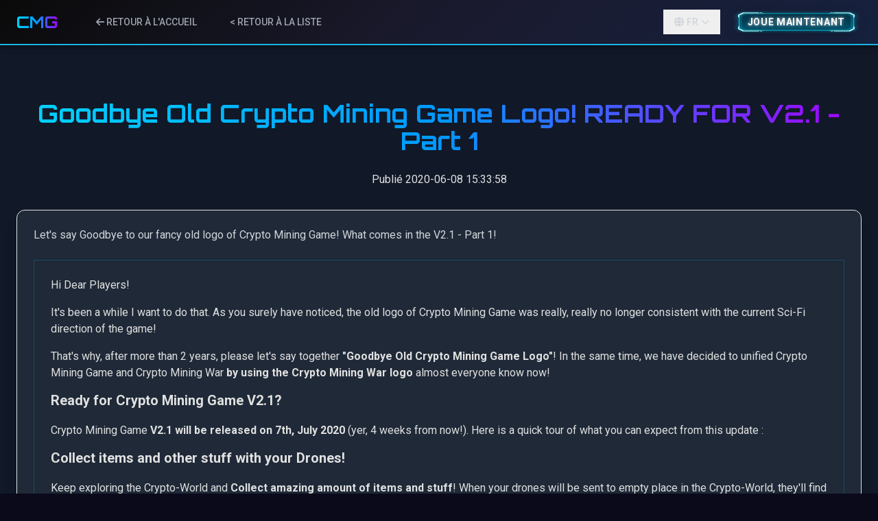

--- FILE ---
content_type: text/html; charset=UTF-8
request_url: https://cryptomininggame.com/fr/news/goodbye-old-crypto-mining-game-logo-ready-for-v2-1-part-1-223
body_size: 10400
content:
<!DOCTYPE html>
<html lang="fr">
    <head>
        <meta charset="UTF-8">
        <meta name="viewport" content="width=device-width, initial-scale=1.0, shrink-to-fit=no, user-scalable=no">

        <!-- Google tag (gtag.js) -->
        <script async src="https://www.googletagmanager.com/gtag/js?id=G-5DZCP5BC4R"></script>
        <script>
            window.dataLayer = window.dataLayer || [];
            function gtag(){dataLayer.push(arguments);}
            gtag('js', new Date());

            gtag('config', 'G-5DZCP5BC4R');
        </script>

        <title>Goodbye Old Crypto Mining Game Logo! READY FOR V2.1 - Part 1 | CMG 3</title>
        <meta name="description" content="Let&#039;s say Goodbye to our fancy old logo of Crypto Mining Game! What comes in the V2.1 - Part 1!">

        <!-- Favicons -->
        <link rel="icon" type="image/png" href="/images/favicons/favicon-96x96.png" sizes="96x96" />
        <link rel="icon" type="image/svg+xml" href="/images/favicons/favicon.svg" />
        <link rel="shortcut icon" href="/images/favicons/favicon.ico" />
        <link rel="apple-touch-icon" sizes="180x180" href="/images/favicons/apple-touch-icon.webp" />
        <link rel="manifest" href="/images/favicons/site.webmanifest" />

        <!-- Open Graph / Facebook -->
        <meta property="og:title" content="Goodbye Old Crypto Mining Game Logo! READY FOR V2.1 - Part 1">
        <meta property="og:description" content="Let&#039;s say Goodbye to our fancy old logo of Crypto Mining Game! What comes in the V2.1 - Part 1!">
        <meta property="og:type" content="website">
        <meta property="og:url" content="https://cryptomininggame.com/fr/news/goodbye-old-crypto-mining-game-logo-ready-for-v2-1-part-1-223">
        <meta property="og:image" content="/images/previews/og_banner.webp">
        <meta property="og:locale" content="en_US">
        <meta property="og:site_name" content="CMG 3">

        <!-- Twitter -->
        <meta name="twitter:card" content="summary_large_image">
        <meta name="twitter:title" content="Goodbye Old Crypto Mining Game Logo! READY FOR V2.1 - Part 1">
        <meta name="twitter:description" content="Let&#039;s say Goodbye to our fancy old logo of Crypto Mining Game! What comes in the V2.1 - Part 1!">
        <meta name="twitter:image" content="/images/previews/og_banner.webp">
        <meta name="twitter:site" content="@CMG_network">

        <!-- Canonical URL -->
        <link rel="canonical" href="https://cryptomininggame.com/fr/news/goodbye-old-crypto-mining-game-logo-ready-for-v2-1-part-1-223">

                    <link rel="stylesheet" href="https://cdnjs.cloudflare.com/ajax/libs/font-awesome/6.4.0/css/all.min.css">
                            <link rel="stylesheet" href="/build/css/front.df54b600.css" integrity="sha384-ttliKQXDvUHBMp65j5GCH1UTCD2Z4X5+bCD6Ft0NBG0sLTn4YpaOnKrJygPAjmf1">
                    
                    <script src="/build/runtime.373a9098.js" defer integrity="sha384-RZeEinHotWygaA5mfIV+HSz015RKCoRWlwIhAM80nqucdC1gZ8DxRnyMTqRH3Qw5"></script><script src="/build/5093.3bf2261d.js" defer integrity="sha384-Tnmq9B8x1vZxou81TTxRJSd35h2ww9CiO3aX0F7GGD6rmWP/yR34aQAWXpqcOA/M"></script><script src="/build/4692.8f03972d.js" defer integrity="sha384-hQ8sbmQzEdyodXnYLLc7iZoot3zABXpUNO0HXJs9LhPjVlmvwfQLDLAKlneHcAms"></script><script src="/build/831.c5649ab6.js" defer integrity="sha384-wC2JvxiVsh8le9uuzYdtSLimJhFHq/elmEQ2mngShBA3uuWUp5yyN2Ragy7yW+wy"></script><script src="/build/5919.bb052407.js" defer integrity="sha384-Hh5FRK0eGmO+fYCpG5cK13J2o+W7MEYy/flkrhuaBcbv0vwYotIgVwYh/a1+xmBO"></script><script src="/build/3362.cee8089d.js" defer integrity="sha384-0HMRtDhsCigXo4ibyOWBV7+aUCvwIw2js13pJQhFB6hgdq5ceJwk7wiAJc6kZh2y"></script><script src="/build/7915.a6cdb062.js" defer integrity="sha384-7OM93HQLy7f0Uw9GPXoU4IaLBmnBtdawb5uDWg7tDqkJ9M1uKHhyCdvQxp3vTgvF"></script><script src="/build/3232.30edb414.js" defer integrity="sha384-Y4d+PTNT02XNKVei8LqQdipbjlVI6dcuW1W4IO/8FCJa9Qy7JTvhGQVcGBoiHNPl"></script><script src="/build/app.94ed3c49.js" defer integrity="sha384-2v+paPKl43w2ajgOOT3Zsj35G4/aBUgCTP0l8PF1nx2fKTaoHCaeouAbG8xOr0hE"></script>
            <script src="https://cdn.tailwindcss.com"></script>
            <script src="https://cdnjs.cloudflare.com/ajax/libs/socket.io/4.5.4/socket.io.min.js"
                    integrity="sha512-HTENHrkQ/P0NGDFd5nk6ibVtCkcM7jhr2c7GyvXp5O+4X6O5cQO9AhqFzM+MdeBivsX7Hoys2J7pp2wdgMpCvw=="
                    crossOrigin="anonymous" referrerPolicy="no-referrer"></script>
            <script src="/build/8764.cc66302a.js" defer integrity="sha384-x5yAOCdCC/HN52NkRc70tdXA36wNQv14RgZcL6nADBeo3df7bY2IYV1fswnheZjf"></script><script src="/build/js/homePageManager.843c2d58.js" defer integrity="sha384-gWMixJeO2TcUGhJay1mp8kGSxF+23UdDSf2ZJZPmg/o7pkXK9No/v77ESpgxguzs"></script>
            <script src="/build/js/socketManager.cc82958e.js" defer integrity="sha384-KxTc5WxgBPmbAhEethPIX1WrY1Z2hN7BE9E2t0y/5d1zGvuMhwn9/jbkVCOsk8F7"></script>
            <script>
                window.CMGEXPRESS_URL = "https://express.cryptomininggame.com:8443";
                window.user_id = "";
                window.globalData = {
                    url: {
                        login: "/fr/login",
                        register: "/fr/register",
                        checkAvailability: "/fr/register/check-availability",
                        resetPassword: "/fr/reset-password/reset",
                        game: "/fr/game/home/",
                    }
                };
                window.addEventListener('DOMContentLoaded', function() {
                    (function($) {
                        window.eventDispatcher = $('body'); // We store our event dispatcher that can be called anywhere!

                        let $btn  = $('#mobile-menu-button'),
                            $menu = $('#mobile-menu');
                        $btn.on('click', () => {
                            $menu.toggleClass('hidden');
                        });

                    })(jQuery);
                });
            </script>
            </head>
    <body>

                    <nav class="bg-gray-900 bg-opacity-90 backdrop-blur-md sticky top-0 w-full z-50 border-b border-blue-400 border-opacity-30" id="frontMainMenu">
                <div class="max-w-7xl mx-auto px-4 sm:px-6 lg:px-8">
                    <div class="flex items-center justify-between h-16">

                        <div class="flex items-center">
                            <div class="flex-shrink-0">
                                <span class="text-2xl font-bold gradient-text title-font"
                                                                            onclick="window.location.href = '/fr/';"
                                                                    >
                                    CMG
                                </span>
                            </div>
                            <div class="hidden md:block">
                                <div class="ml-10 flex items-baseline space-x-4">
                                                                                <a href="/fr/" class="text-gray-400 hover:text-white px-3 py-2 rounded-md text-sm font-medium"><i class="fas fa-arrow-left"></i> RETOUR À L'ACCUEIL</a>
    <a href="/fr/news/list" class="text-gray-400 hover:text-white px-3 py-2 rounded-md text-sm font-medium" title="Back to the list of news">< RETOUR À LA LISTE</a>
                                                                    </div>
                            </div>
                        </div>

                        <div class="hidden md:block">
                            <div class="ml-4 flex items-center md:ml-6 space-x-4">
                                                                                                                                        <div class="relative group">
                                        <button class="flex items-center text-gray-300 hover:text-white px-3 py-2 text-sm font-medium">
                                            <i class="fas fa-globe mr-1"></i> FR
                                            <i class="fas fa-chevron-down ml-1 text-xs"></i>
                                        </button>
                                        <div class="absolute right-0 mt-0 w-40 bg-gray-800 rounded-md shadow-lg z-50 hidden group-hover:block">
                                            <div class="py-1">
                                                                                                    <a class="block px-4 py-2 text-sm text-gray-300 hover:bg-gray-700 hover:text-white"
                                                       href="/news/goodbye-old-crypto-mining-game-logo-ready-for-v2-1-part-1-223?force_locale=1"
                                                    >
                                                        English
                                                    </a>
                                                                                                    <a class="block px-4 py-2 text-sm text-gray-300 hover:bg-gray-700 hover:text-white"
                                                       href="/fr/news/goodbye-old-crypto-mining-game-logo-ready-for-v2-1-part-1-223?force_locale=1"
                                                    >
                                                        Français
                                                    </a>
                                                                                                    <a class="block px-4 py-2 text-sm text-gray-300 hover:bg-gray-700 hover:text-white"
                                                       href="/de/news/goodbye-old-crypto-mining-game-logo-ready-for-v2-1-part-1-223?force_locale=1"
                                                    >
                                                        Deutch
                                                    </a>
                                                                                                    <a class="block px-4 py-2 text-sm text-gray-300 hover:bg-gray-700 hover:text-white"
                                                       href="/es/news/goodbye-old-crypto-mining-game-logo-ready-for-v2-1-part-1-223?force_locale=1"
                                                    >
                                                        Español
                                                    </a>
                                                                                                    <a class="block px-4 py-2 text-sm text-gray-300 hover:bg-gray-700 hover:text-white"
                                                       href="/ru/news/goodbye-old-crypto-mining-game-logo-ready-for-v2-1-part-1-223?force_locale=1"
                                                    >
                                                        Русский
                                                    </a>
                                                                                            </div>
                                        </div>
                                    </div>
                                                                <button class="btn-primary text-white px-6 py-2 rounded-full text-sm font-bold uppercase tracking-wider" id="modalButton_playNowMainMenu">
                                    Joue Maintenant                                </button>
                            </div>
                        </div>

                        <div class="md:hidden">
                            <button id="mobile-menu-button" class="text-gray-300 hover:text-white p-2">
                                <i class="fas fa-bars text-xl"></i>
                            </button>
                        </div>
                    </div>
                </div>

                <!-- Mobile menu -->
                <div class="md:hidden hidden" id="mobile-menu">
                    <div class="px-2 pt-2 pb-3 space-y-1 sm:px-3">
                        <a href="#home" class="text-gray-300 hover:text-white block px-3 py-2 rounded-md text-base font-medium">Accueil</a>
                        <a href="#gameplay" class="text-gray-300 hover:text-white block px-3 py-2 rounded-md text-base font-medium">Gameplay</a>
                        <a href="#seasons" class="text-gray-300 hover:text-white block px-3 py-2 rounded-md text-base font-medium">Saisons</a>
                        <a href="#rewards" class="text-gray-300 hover:text-white block px-3 py-2 rounded-md text-base font-medium">Récompenses</a>
                        <a href="#community" class="text-gray-300 hover:text-white block px-3 py-2 rounded-md text-base font-medium">Communauté</a>
                        <a href="#gallery" class="text-gray-300 hover:text-white block px-3 py-2 rounded-md text-base font-medium">Galerie</a>
                                                <button class="btn-primary text-white px-6 py-2 rounded-full text-sm font-bold uppercase tracking-wider w-full mt-4" id="modalButton_playNowMobileMenu">
                            Joue Maintenant                        </button>
                    </div>
                </div>
            </nav>

            <!-- Login Section - Right below header (only show on pages other than /auth) -->
                            <div id="loginRegisterSection" class="hidden bg-black bg-opacity-95 border-b-2 border-cyan-400">
                    <div class="max-w-4xl mx-auto px-4 py-6">
                        
                        <!-- Tabs -->
                        <div class="flex justify-center mb-6">
                            <div class="flex bg-gray-800 rounded-lg p-1">
                                <button class="tab-button active px-6 py-3 rounded-md text-sm font-medium transition-all duration-300" data-tab="login">
                                    Connexion                                </button>
                                <button class="tab-button px-6 py-3 rounded-md text-sm font-medium transition-all duration-300" data-tab="register">
                                    Crée un compte et commence à jouer                                </button>
                            </div>
                        </div>
                        
                        <div class="flex flex-col lg:flex-row items-center justify-center gap-6 lg:gap-8">
                            
                            <!-- Login Form -->
                            <div id="loginContent" class="w-full max-w-md">
                                <div class="text-center mb-4">
                                    <h2 class="text-2xl font-bold text-white mb-2">Bon retour</h2>
                                    <p class="text-gray-300">Entre dans le Crypto Mining Network</p>
                                </div>
                                
                                <div class="w-full">
                                    <div id="formLogin" class="w-full max-w-sm md:max-w-md lg:max-w-lg mx-auto">
    <div class="container text-white" id="loginBlock">
        
        <form class="form-group space-y-4" action="/fr/login" id="loginForm" method="post">
            <input class="form-control email w-full px-4 py-3 border-2 border-cyan-400 bg-nightBlue text-white rounded transition-all duration-300 hover:drop-shadow-lg focus:drop-shadow-lg placeholder-white placeholder-opacity-50" 
                   type="text" id="username" name="_username" placeholder="Ton email ou nom d'utilisateur" autocomplete="current-email" value=""/>

            <input class="form-control password w-full px-4 py-3 border-2 border-cyan-400 bg-nightBlue text-white rounded transition-all duration-300 hover:drop-shadow-lg focus:drop-shadow-lg placeholder-white placeholder-opacity-50" 
                   type="password" id="password" placeholder="Ton mot de passe" autocomplete="current-password" name="_password"/>

                        <input type="hidden" name="_target_path" value="/fr/game/home/"/>

            <input type="hidden" name="_csrf_token" value="bd82a8.hWCNu5j6f69msjnMyjr8JiPj6bm_CZKRtwckZ-nJt6k.vCnu3_uCEcYFxEOfiF-zZxaPovqMU6Pb3UMSP4ijg_C1I8fu744WyzXnTg">
            
            <label class="flex items-center space-x-2 text-sm">
                <input type="checkbox" name="_remember_me" checked class="w-4 h-4">
                <span>Rester connecté</span>
            </label>
            
            <input type="hidden" name="_target_path" value="/fr/player-connected">
            
            <button class="btn formButton btnLogin w-full md:w-auto px-8 py-3 text-white text-lg font-bold bg-cover bg-center transition-all duration-300 hover:scale-105 hover:drop-shadow-lg disabled:opacity-20 disabled:pointer-events-none" 
                    id="submitLoginForm" type="submit"
                    style="background-image: url('/images/Btn_Rectangle05Cyan_n.webp'); background-size: 100% 100%;">
                CONNEXION            </button>
        </form>
        
                <a class="resetPassword block mt-4 text-red-400 text-sm font-bold tracking-wider transition-all duration-300 hover:scale-105 hover:drop-shadow-lg text-center" 
           href="/fr/reset-password">
            Réinitialiser le mot de passe        </a>
        
        <div id="formLoginMessage" class="mt-4 p-3 rounded text-center hidden">
        </div>
    </div>
</div>
                                </div>
                            </div>
                            
                            <!-- Register Form -->
                            <div id="registerContent" class="w-full max-w-md hidden">
                                <div class="text-center mb-4">
                                    <h2 class="text-2xl font-bold text-white mb-2">Rejoins le Réseau</h2>
                                    <p class="text-gray-300">Crée ton compte et commence à miner</p>
                                </div>
                                
                                <div class="w-full">
                                    <div id="formRegister">
    

    <form name="registration_form" method="post" id="registerForm">
    
    <div class="form-group-with-validation">
        <div><input type="text" id="registration_form_email" name="registration_form[email]" required="required" placeholder="Your email" autocomplete="off" /></div>
        <div class="field-validation-message" id="emailValidationMessage"></div>
    </div>
    
    <div class="form-group-with-validation">
        <div><input type="text" id="registration_form_username" name="registration_form[username]" required="required" placeholder="Your username" autocomplete="off" /></div>
        <div class="field-validation-message" id="usernameValidationMessage"></div>
    </div>
    
    <div><input type="password" id="registration_form_password_first" name="registration_form[password][first]" required="required" placeholder="Ton mot de passe" autocomplete="off" /></div>
    <div><input type="password" id="registration_form_password_second" name="registration_form[password][second]" required="required" placeholder="Repeat your password" autocomplete="off" /></div>
    
    <label class="flex items-center space-x-2 text-sm">
        <div><input type="checkbox" id="registration_form_agreeTerms" name="registration_form[agreeTerms]" required="required" value="1" /></div>
        <span>Accepter les conditions</span>
    </label>

    <button type="submit" class="btn formButton btnLogin" id="submitRegisterForm">S'inscrire</button>
    <input type="hidden" id="registration_form__token" name="registration_form[_token]" value="2548.Y_f4Cwdr2a87MuhBafBegwrBYrFK-7AOuox_SsQwIFo.KI6TPlcinZ56BLsyGJUL9mSCUIYgrIZ738FOOPUIWAovp8l7f1KB9l9lnw" /></form>

    <div id="formRegisterMessage" class="mt-4 p-3 rounded text-center hidden">
    </div>
</div>

                                </div>
                            </div>
                        </div>
                    </div>
                </div>
                    
        <div id="cmgFront">
            
    <section class="py-20 bg-gray-900">
        <div class="max-w-7xl mx-auto px-4 sm:px-6 lg:px-8">
            <div class="text-center mb-8">
                <h1 class="text-3xl md:text-4xl font-bold mb-4 title-font gradient-text">Goodbye Old Crypto Mining Game Logo! READY FOR V2.1 - Part 1</h1>
                <p>Publié 2020-06-08 15:33:58</p>
            </div>

            <div class="bg-gray-800 rounded-xl overflow-hidden border border-blue-400 border-opacity-30 shadow-xl p-4">

                                    <p class="text-gray-300 mb-4">
                        Let's say Goodbye to our fancy old logo of Crypto Mining Game! What comes in the V2.1 - Part 1!
                    </p>
                
                
                <div class="newsBlock mt-4 p-4 mb-4">
                    <p>Hi Dear Players!</p>
<p>It's been a while I want to do that. As you surely have noticed, the old logo of Crypto Mining Game was really, really no longer consistent with the current Sci-Fi direction of the game!</p>
<p>That's why, after more than 2 years, please let's say together&nbsp;<strong>"Goodbye Old Crypto Mining Game Logo"</strong>! In the same time, we have decided to unified Crypto Mining Game and Crypto Mining War&nbsp;<strong>by using the Crypto Mining War logo</strong>&nbsp;almost everyone know now!</p>
<h2>Ready for Crypto Mining Game V2.1?</h2>
<p>Crypto Mining Game&nbsp;<strong>V2.1 will be released on 7th, July 2020</strong>&nbsp;(yer, 4 weeks from now!). Here is a quick tour of what you can expect from this update :</p>
<h3>Collect items and other stuff with your Drones!</h3>
<p>Keep exploring the Crypto-World and <strong>Collect amazing amount of items and stuff</strong>! When your drones will be sent to empty place in the Crypto-World, they'll find usefull (or not) items! What kind of items? Anything! Everything! Batteries, Watches, screws even spoons, why not?! Flash drives or phones with mysterious content? Energy drink? Beer, chocolate or donuts? I let you imagine! An idea of item you want to find? Share your ideas on our <a title="Discord of Crypto Mining Game" href="https://discord.gg/BjdgwV9" target="_blank" rel="noopener">Discord Channel</a>!</p>
<p><img class="img-responsive" src="https://i.ibb.co/HnT25s8/1.jpg" alt="Inventory CMG" /></p>
<p>But what will you do with all these stuff?? First, you can try to use it of course! (What effect do you think an energy drink will have? ;) ). For other purpose, let's find out right below! ;)</p>
<h3>Head to your workshop!</h3>
<p>As you can see in your current Inventory (button near your avatar), There's now a section "Ressources &amp; Items".</p>
<h4>The Recycling Station</h4>
<p><img class="img-responsive" src="https://i.ibb.co/X887ScS/recycling-machine.jpg" alt="recycling-machine" /></p>
<p>In CMG V2.1, in addition of items there will be <strong>3 main ressources</strong> : <strong>Metal</strong>, <strong>Plastic </strong>and <strong>Glass</strong>! In order to get those usefull ressources, you will have to... <strong>Recycle</strong>! Thanks to your <strong>Recycling Station</strong>, recycle items and stuff in usefull ressources!</p>
<h4>Improve your Drones and Buildings!</h4>
<p>In CMG V2.1, you will be able to improve your Drones in many ways:</p>
<ul>
<li>Upgrade the Engines and increase the speed of missions!</li>
<li>Upgrade the sensors and increase the chance to spy and find rare items in missions!</li>
<li>Upgrade the storage to be able to bring bigger items in missions!</li>
</ul>
<p>Required ressources to upgrade will be various like main ressources, wires, electronics parts and more!</p>
<h4>Improve your Buildings!</h4>
<p>In CMG V2.1, you will be able to improve your Main Buildings : Mining Pool and Firewalls! They will then defend in Battle dealing damages to your opponents cards in Crypto Mining War Battlefield!</p>
<p>Mining Pool upgrades will also <strong>increase your CGT Mining Rate</strong>! Firewalls? Protect you even more against spy attempts!</p>
<h2>Conclusion</h2>
<p>I hope and think this will be an interesting update! Not everything has been said in this news, more infos to come! And for those who have read it till the end, here are <strong>2 "little" secrets</strong>:</p>
<p>Meanwhile the development of CMG V2.1, meaning very soon; 1- You will be able to <strong>withdraw CGT</strong>! 2-Smart contracts is under dev for the <strong>Crypto-Collectible Cards</strong> (ERC721 NFT) ! ;)</p>
<p>Have fun playing Crypto Mining Game!</p>
<p>Jamboom, CMG Owner.</p>
                </div>

                
                <footer>
                    <p class="text-gray-300 mb-4">Explore davantage et découvrez le monde de Crypto Mining Game.</p>
                    <button class="btn-primary text-white px-8 py-3 rounded-full text-lg font-bold uppercase tracking-wider" href="/fr/" title="Play Crypto Mining Game 3" id="modalButton_seoCTAPlayNow">
                        JOUER MAINTENANT !                    </button>
                </footer>

            </div>
        </div>
    </section>

    <section class="pt-0 pb-20 bg-gray-900">
        <div class="max-w-7xl mx-auto px-4 sm:px-6 lg:px-8">

            <div class="nextNews">
                <h2 class="text-2xl md:text-3xl font-bold mb-4 title-font gradient-text">Actus suivante</h2>
                                    <p class="text-gray-300 mb-1">2023-11-06 12:22:58</p>
                                        <a href="/fr/news/bienvenue-sur-cmg-3" title="Focus sur les nouvelles Bienvenue, joueurs de CMG !">
                        <h3 class="text-l md:text-xl font-bold mb-1 title-font gradient-text">Bienvenue, joueurs de CMG !</h3>
                    </a>
                                            <p class="text-gray-300 mb-4">Optimisez votre expérience de jeu CMG 3 avec Chrome en mode plein écran 16:9. Découvrez les fonctionnalités du jeu grâce aux vidéos tutoriels sur notre chaîne YouTube.</p>
                                                </div>

            <div class="previousNews">
                <h2 class="text-2xl md:text-3xl font-bold mb-4 title-font gradient-text">Actus précédente</h2>
                                    <p class="text-gray-300 mb-4">Ceci est la <strong>première actus de Crypto Mining Game</strong>! <a href="/fr/news/list" title="Crypto Mining Game News List">Retourner à la liste</a>.</p>
                            </div>

        </div>
    </section>

        </div>

        <!-- Partners Section -->
        <section id="partners" class="pt-10 pb-20 bg-gradient-to-r from-blue-900 to-purple-900">

            <!-- Our Partners Section -->
            <section class="py-16 bg-gray-800">
                <div class="max-w-7xl mx-auto px-4 sm:px-6 lg:px-8">
                    <div class="text-center mb-12">
                        <h2 class="text-3xl md:text-4xl font-bold mb-4 title-font gradient-text">Nos Partenaires</h2>
                        <div class="w-24 h-1 bg-blue-500 mx-auto"></div>
                    </div>

                    <div class="grid grid-cols-1 md:grid-cols-2 lg:grid-cols-4 gap-8">
                        <!-- Partner 1 -->
                        <div class="text-center">
                            <h3 class="text-xl font-bold text-blue-300 mb-4">Opportunités</h3>
                            <div class="partner-banner w-[300px] h-[250px] bg-gray-700 border border-gray-600 mx-auto flex items-center justify-center text-gray-400 mb-4">
                                <ins class="5d14c65a777d075792098269" style="display:inline-block;width:300px;height:250px;"></ins><script>!function(e,n,c,t,o,r,d){!function e(n,c,t,o,r,m,d,s,a){s=c.getElementsByTagName(t)[0],(a=c.createElement(t)).async=!0,a.src="https://"+r[m]+"/js/"+o+".js?v="+d,a.onerror=function(){a.remove(),(m+=1)>=r.length||e(n,c,t,o,r,m)},s.parentNode.insertBefore(a,s)}(window,document,"script","5d14c65a777d075792098269",["cdn.bmcdn6.com"], 0, new Date().getTime())}();</script>
                            </div>
                            <a href="https://bitmedia.io/app/publisher/sites/5a709eb4cf71df002060e0c0" target="_blank" class="inline-block bg-blue-600 hover:bg-blue-700 text-white px-6 py-2 rounded-md font-medium transition-colors" title="Bitmedia Crypto Advertising Network">
                                FAIS TA PUB ICI                            </a>
                        </div>

                        <!-- Partner 2 -->
                        <div class="text-center">
                            <h3 class="text-xl font-bold text-blue-300 mb-4">Faucetpay</h3>
                            <div class="partner-banner w-[300px] h-[250px] bg-gray-700 border border-gray-600 mx-auto flex items-center justify-center text-gray-400 mb-4">
                                <a href="https://faucetpay.io/?r=1853630" target="_blank" title="Faucetpay Micro crypto wallet">
                                    <img loading="lazy" src="/images/partners/faucetPay_banner.gif" alt="Faucetpay Micro crypto wallet" title="Faucetpay Micro crypto wallet">
                                </a>
                            </div>
                            <a href="https://faucetpay.io/?r=1853630" target="_blank" class="inline-block bg-blue-600 hover:bg-blue-700 text-white px-6 py-2 rounded-md font-medium transition-colors">
                                VISITE MAINTENANT                            </a>
                        </div>

                        <!-- Partner 3 -->
                        <div class="text-center">
                            <h3 class="text-xl font-bold text-blue-300 mb-4">FreeBitcoin</h3>
                            <div class="partner-banner w-[300px] h-[250px] bg-gray-700 border border-gray-600 mx-auto flex items-center justify-center text-gray-400 mb-4">
                                <a href="https://freebitco.in/?r=8642121" target="_blank" title="FreeBitcoin for free bitcoin faucet">
                                    <img loading="lazy" src="/images/partners/freeBitcoin_banner.webp" alt="Faucetpay Micro crypto wallet" title="FreeBitcoin for free bitcoin faucet">
                                </a>
                            </div>
                            <a href="https://freebitco.in/?r=8642121" class="inline-block bg-blue-600 hover:bg-blue-700 text-white px-6 py-2 rounded-md font-medium transition-colors" title="FreeBitcoin for free bitcoin faucet">
                                VISITE MAINTENANT                            </a>
                        </div>

                        <!-- Partner 4 -->
                        <div class="text-center">
                            <h3 class="text-xl font-bold text-blue-300 mb-4">Ton entreprise</h3>
                            <a href="#advertising-cta" class="block partner-banner w-[300px] h-[250px] bg-gray-700 border border-gray-600 mx-auto flex items-center justify-center text-gray-400 mb-4 hover:border-blue-400 hover:bg-gray-600 transition-all cursor-pointer">
                                <div class="text-center">
                                    <i class="fas fa-ad text-5xl mb-3 text-blue-400"></i>
                                    <p class="text-lg font-bold text-blue-300">Annonce ici</p>
                                    <p class="text-sm mt-2">300x250 Banner</p>
                                </div>
                            </a>
                            <a href="#advertising-cta" class="inline-block bg-blue-600 hover:bg-blue-700 text-white px-6 py-2 rounded-md font-medium transition-colors">
                                EN SAVOIR PLUS                            </a>
                        </div>
                    </div>
                </div>
            </section>

            <!-- CTA Section -->
            <div class="max-w-7xl mx-auto pt-20 px-4 sm:px-6 lg:px-8 text-center">
                <img class="h-60 mx-auto lazy" src="/images/illustrations/astrogirl_illus.webp" alt="AstroGirl card of Crypto Mining Game" title="Join the AstroGirl, Play Crypto Mining Game">

                <h2 class="text-3xl md:text-4xl font-bold mb-6 title-font text-white">Prêt à commencer à jouer ?</h2>
                <p class="text-xl text-blue-200 mb-10 max-w-3xl mx-auto">
                    Rejoins des milliers de joueurs dans le monde dans l'ultime aventure de crypto-minage. Construis ton empire, gagne de vraies récompenses, collectionne des cartes et conquiers le réseau !                </p>
                <button class="btn-primary text-white px-10 py-4 rounded-full text-lg font-bold uppercase tracking-wider pulse" id="modalButton_playNowForFree">
                    Joue Gratuitement Maintenant                </button>
            </div>
        </section>

        <!-- Footer -->
        <footer class="bg-gray-900 pt-16 pb-8 border-t border-gray-800">
            <div class="max-w-7xl mx-auto px-4 sm:px-6 lg:px-8">
                <div class="grid grid-cols-2 md:grid-cols-4 gap-8 mb-12">
                    <div>
                        <h3 class="text-lg font-bold text-white mb-4">Jeu</h3>
                        <ul class="space-y-2">
                            <li><a href="#home" class="text-gray-400 hover:text-white">Accueil</a></li>
                            <li><a href="#gameplay" class="text-gray-400 hover:text-white">Gameplay</a></li>
                            <li><a href="#seasons" class="text-gray-400 hover:text-white">Saisons</a></li>
                            <li><a href="#rewards" class="text-gray-400 hover:text-white">Récompenses</a></li>
                            <li><a href="#community" class="text-gray-400 hover:text-white">Communauté</a></li>
                            <li><a href="#gallery" class="text-gray-400 hover:text-white">Galerie</a></li>
                        </ul>
                    </div>

                    <div>
                        <h3 class="text-lg font-bold text-white mb-4">Communauté</h3>
                        <ul class="space-y-2">
                            <li><a href="https://discord.gg/Y9ZkG8rrBK" class="text-gray-400 hover:text-white" target="_blank" title="Discord of Crypto Mining Game">Discord</a></li>
                            <li><a href="https://www.patreon.com/cryptomininggame" class="text-gray-400 hover:text-white" target="_blank" title="Patreon of Crypto Mining Game">Patreon</a></li>
                            <li><a href="https://x.com/CMG_network" class="text-gray-400 hover:text-white" target="_blank" title="Twitter X of Crypto Mining Game">Twitter X</a></li>
                            <li><a href="https://www.youtube.com/@CMGNetwork" class="text-gray-400 hover:text-white" target="_blank" title="Youtube channel of Crypto Mining Game">YouTube</a></li>
                            <li><a href="https://t.me/+SLQ3qM5W_qc3YmE0" class="text-gray-400 hover:text-white" target="_blank" title="Telegram of Crypto Mining Game">Discord</a></li>
                        </ul>
                    </div>

                    <div>
                        <h3 class="text-lg font-bold text-white mb-4">Ressources</h3>
                        <ul class="space-y-2">
                            <li><a href="/fr/news/list" title="Actualités of Crypto Mining Game" class="text-gray-400 hover:text-white">Actualités</a></li>
                            <li><a href="/fr/card/list" title="Cartes of Crypto Mining Game" class="text-gray-400 hover:text-white">Cartes</a></li>
                            <li><a href="/fr/guides/list" title="Guides of Crypto Games" class="text-gray-400 hover:text-white">Guides</a></li>
                            <li><a href="#" class="text-gray-400 hover:text-white">Wiki</a></li>
                            <li><a href="#" class="text-gray-400 hover:text-white">Journaux de dev</a></li>
                        </ul>
                    </div>

                    <div>
                        <h3 class="text-lg font-bold text-white mb-4">Mentions légales</h3>
                        <ul class="space-y-2">
                            <li><a href="/fr/terms-of-use" class="text-gray-400 hover:text-white" title="Conditions d'utilisation">Conditions</a></li>
                            <li><a href="/fr/privacy-policy" class="text-gray-400 hover:text-white" title="Politique de Confidentialité">Confidentialité</a></li>
                            <li><a href="/fr/cookies-policy" class="text-gray-400 hover:text-white" title="Politique de Cookies">Cookies</a></li>
                            <li><a href="https://discord.gg/Y9ZkG8rrBK" class="text-gray-400 hover:text-white" target="_blank" title="Contacte-nous sur Discord !">Contact</a></li>
                        </ul>
                    </div>

                </div>

                <!-- Advertising CTA Section -->
                <div id="advertising-cta" class="border-t border-gray-800 py-12 text-center bg-gradient-to-r from-gray-900 via-gray-800 to-gray-900">
                    <div class="max-w-4xl mx-auto px-4">
                        <div class="mb-6">
                            <div class="inline-block bg-blue-900 bg-opacity-30 border border-blue-400 border-opacity-30 rounded-full px-4 py-1 mb-4">
                                <span class="text-blue-300 text-sm font-bold uppercase tracking-wider">
                                    <i class="fas fa-bullhorn mr-2"></i>Promouvez votre marque                                </span>
                            </div>
                            <h3 class="text-2xl md:text-3xl font-bold mb-3 title-font gradient-text">
                                Touchez des milliers de joueurs actifs                            </h3>
                            <p class="text-gray-300 text-lg mb-2 max-w-2xl mx-auto">
                                Faites la promotion de votre projet crypto, service ou produit directement dans le jeu.                            </p>
                            <p class="text-gray-400 text-sm mb-6 max-w-2xl mx-auto">
                                Ciblez des utilisateurs engagés, payez avec des jetons IMGA et suivez la performance de votre campagne en temps réel.                            </p>
                        </div>
                        
                        <div class="flex flex-col sm:flex-row justify-center gap-4">
                            <a href="/fr/ads/my-ads" 
                               class="btn-primary text-white px-8 py-4 rounded-full text-lg font-bold uppercase tracking-wider inline-block transition-all hover:scale-105"
                               title="Créez votre campagne publicitaire">
                                <i class="fas fa-rocket mr-2"></i>Commencer la publicité                            </a>
                        </div>
                        
                        <div class="mt-8 flex flex-wrap justify-center gap-6 text-sm text-gray-400">
                            <div class="flex items-center">
                                <i class="fas fa-check-circle text-blue-400 mr-2"></i>
                                <span>Compatible crypto</span>
                            </div>
                            <div class="flex items-center">
                                <i class="fas fa-check-circle text-blue-400 mr-2"></i>
                                <span>Analyse en temps réel</span>
                            </div>
                            <div class="flex items-center">
                                <i class="fas fa-check-circle text-blue-400 mr-2"></i>
                                <span>Audience engagée</span>
                            </div>
                        </div>
                        
                        <!-- Contact Details -->
                        <div class="mt-8 bg-gray-800 bg-opacity-50 border border-gray-700 rounded-lg p-6 max-w-md mx-auto">
                            <p class="text-gray-300 font-semibold mb-3">
                                <i class="fas fa-handshake mr-2 text-blue-400"></i>Pour les opportunités de partenariat :                            </p>
                            <div class="text-sm text-gray-300 space-y-2">
                                <div>
                                    <i class="fas fa-envelope text-blue-400 mr-2"></i>
                                    <a href="/cdn-cgi/l/email-protection#75161a1b011416013516070c05011a061c1b0110071416011c03105b161a18" class="hover:text-blue-400 transition-colors font-medium">
                                        <span class="__cf_email__" data-cfemail="67040809130604132704151e171308140e091302150604130e11024904080a">[email&#160;protected]</span>
                                    </a>
                                </div>
                                <div>
                                    <i class="fab fa-discord text-blue-400 mr-2"></i>
                                    <span class="text-gray-400">Discord:</span> 
                                    <span class="font-medium">jamboom#4083</span>
                                </div>
                                <div>
                                    <i class="fab fa-telegram text-blue-400 mr-2"></i>
                                    <span class="text-gray-400">Telegram:</span> 
                                    <a href="https://t.me/jamOfUltera" target="_blank" class="hover:text-blue-400 transition-colors font-medium">
                                        @jamOfUltera
                                    </a>
                                </div>
                            </div>
                        </div>
                    </div>
                </div>

                <div class="border-t border-gray-800 pt-8 flex flex-col md:flex-row justify-between items-center">
                    <div class="flex items-center mb-4 md:mb-0">
                        <span class="text-2xl font-bold gradient-text title-font mr-2">CMG</span>
                        <span class="text-gray-400 text-sm">© 2026 <a href="https://cryptosinteractive.com" target="_blank" title="CRYPTOS Interactive, Studio de Jeu Français">CRYPTOS Interactive</a>. Tous droits réservés.</span>
                    </div>

                    <div class="flex space-x-6">
                        <a href="https://x.com/CMG_network" target="_blank" class="text-gray-400 hover:text-white" title="Twitter X of Crypto Mining Game">
                            <i class="fab fa-twitter text-xl"></i>
                        </a>
                        <a href="https://discord.gg/Y9ZkG8rrBK" target="_blank" class="text-gray-400 hover:text-white" title="Discord of Crypto Mining Game">
                            <i class="fab fa-discord text-xl"></i>
                        </a>
                        <a href="https://www.youtube.com/@CMGNetwork" target="_blank" class="text-gray-400 hover:text-white" title="Youtube channel of Crypto Mining Game">
                            <i class="fab fa-youtube text-xl"></i>
                        </a>
                        <a href="https://t.me/+SLQ3qM5W_qc3YmE0" target="_blank" class="text-gray-400 hover:text-white" title="Telegram of Crypto Mining Game">
                            <i class="fab fa-telegram text-xl"></i>
                        </a>
                    </div>
                </div>
            </div>
        </footer>

    <script data-cfasync="false" src="/cdn-cgi/scripts/5c5dd728/cloudflare-static/email-decode.min.js"></script><script defer src="https://static.cloudflareinsights.com/beacon.min.js/vcd15cbe7772f49c399c6a5babf22c1241717689176015" integrity="sha512-ZpsOmlRQV6y907TI0dKBHq9Md29nnaEIPlkf84rnaERnq6zvWvPUqr2ft8M1aS28oN72PdrCzSjY4U6VaAw1EQ==" data-cf-beacon='{"version":"2024.11.0","token":"7839528bd36c4dacb59daa09816ef9fb","server_timing":{"name":{"cfCacheStatus":true,"cfEdge":true,"cfExtPri":true,"cfL4":true,"cfOrigin":true,"cfSpeedBrain":true},"location_startswith":null}}' crossorigin="anonymous"></script>
</body>
</html>


--- FILE ---
content_type: text/css
request_url: https://cryptomininggame.com/build/css/front.df54b600.css
body_size: 54542
content:
@charset "UTF-8";@import url(https://fonts.googleapis.com/css2?family=Aldrich&display=swap);@import url(https://fonts.googleapis.com/css2?family=Fragment+Mono&display=swap);@import url(https://fonts.googleapis.com/css2?family=Orbitron:wght@400;500;600;700&family=Roboto:wght@300;400;500;700&display=swap);:root,[data-bs-theme=light]{--bs-blue:#0d6efd;--bs-indigo:#6610f2;--bs-purple:#6f42c1;--bs-pink:#d63384;--bs-red:#dc3545;--bs-orange:#fd7e14;--bs-yellow:#ffc107;--bs-green:#198754;--bs-teal:#20c997;--bs-cyan:#0dcaf0;--bs-black:#000;--bs-white:#fff;--bs-gray:#6c757d;--bs-gray-dark:#343a40;--bs-gray-100:#f8f9fa;--bs-gray-200:#e9ecef;--bs-gray-300:#dee2e6;--bs-gray-400:#ced4da;--bs-gray-500:#adb5bd;--bs-gray-600:#6c757d;--bs-gray-700:#495057;--bs-gray-800:#343a40;--bs-gray-900:#212529;--bs-primary:#0d6efd;--bs-secondary:#6c757d;--bs-success:#198754;--bs-info:#0dcaf0;--bs-warning:#ffc107;--bs-danger:#dc3545;--bs-light:#f8f9fa;--bs-dark:#212529;--bs-primary-rgb:13,110,253;--bs-secondary-rgb:108,117,125;--bs-success-rgb:25,135,84;--bs-info-rgb:13,202,240;--bs-warning-rgb:255,193,7;--bs-danger-rgb:220,53,69;--bs-light-rgb:248,249,250;--bs-dark-rgb:33,37,41;--bs-primary-text-emphasis:#052c65;--bs-secondary-text-emphasis:#2b2f32;--bs-success-text-emphasis:#0a3622;--bs-info-text-emphasis:#055160;--bs-warning-text-emphasis:#664d03;--bs-danger-text-emphasis:#58151c;--bs-light-text-emphasis:#495057;--bs-dark-text-emphasis:#495057;--bs-primary-bg-subtle:#cfe2ff;--bs-secondary-bg-subtle:#e2e3e5;--bs-success-bg-subtle:#d1e7dd;--bs-info-bg-subtle:#cff4fc;--bs-warning-bg-subtle:#fff3cd;--bs-danger-bg-subtle:#f8d7da;--bs-light-bg-subtle:#fcfcfd;--bs-dark-bg-subtle:#ced4da;--bs-primary-border-subtle:#9ec5fe;--bs-secondary-border-subtle:#c4c8cb;--bs-success-border-subtle:#a3cfbb;--bs-info-border-subtle:#9eeaf9;--bs-warning-border-subtle:#ffe69c;--bs-danger-border-subtle:#f1aeb5;--bs-light-border-subtle:#e9ecef;--bs-dark-border-subtle:#adb5bd;--bs-white-rgb:255,255,255;--bs-black-rgb:0,0,0;--bs-font-sans-serif:system-ui,-apple-system,"Segoe UI",Roboto,"Helvetica Neue","Noto Sans","Liberation Sans",Arial,sans-serif,"Apple Color Emoji","Segoe UI Emoji","Segoe UI Symbol","Noto Color Emoji";--bs-font-monospace:SFMono-Regular,Menlo,Monaco,Consolas,"Liberation Mono","Courier New",monospace;--bs-gradient:linear-gradient(180deg,hsla(0,0%,100%,.15),hsla(0,0%,100%,0));--bs-body-font-family:var(--bs-font-sans-serif);--bs-body-font-size:1rem;--bs-body-font-weight:400;--bs-body-line-height:1.5;--bs-body-color:#212529;--bs-body-color-rgb:33,37,41;--bs-body-bg:#fff;--bs-body-bg-rgb:255,255,255;--bs-emphasis-color:#000;--bs-emphasis-color-rgb:0,0,0;--bs-secondary-color:rgba(33,37,41,.75);--bs-secondary-color-rgb:33,37,41;--bs-secondary-bg:#e9ecef;--bs-secondary-bg-rgb:233,236,239;--bs-tertiary-color:rgba(33,37,41,.5);--bs-tertiary-color-rgb:33,37,41;--bs-tertiary-bg:#f8f9fa;--bs-tertiary-bg-rgb:248,249,250;--bs-heading-color:inherit;--bs-link-color:#0d6efd;--bs-link-color-rgb:13,110,253;--bs-link-decoration:underline;--bs-link-hover-color:#0a58ca;--bs-link-hover-color-rgb:10,88,202;--bs-code-color:#d63384;--bs-highlight-color:#212529;--bs-highlight-bg:#fff3cd;--bs-border-width:1px;--bs-border-style:solid;--bs-border-color:#dee2e6;--bs-border-color-translucent:rgba(0,0,0,.175);--bs-border-radius:0.375rem;--bs-border-radius-sm:0.25rem;--bs-border-radius-lg:0.5rem;--bs-border-radius-xl:1rem;--bs-border-radius-xxl:2rem;--bs-border-radius-2xl:var(--bs-border-radius-xxl);--bs-border-radius-pill:50rem;--bs-box-shadow:0 0.5rem 1rem rgba(0,0,0,.15);--bs-box-shadow-sm:0 0.125rem 0.25rem rgba(0,0,0,.075);--bs-box-shadow-lg:0 1rem 3rem rgba(0,0,0,.175);--bs-box-shadow-inset:inset 0 1px 2px rgba(0,0,0,.075);--bs-focus-ring-width:0.25rem;--bs-focus-ring-opacity:0.25;--bs-focus-ring-color:rgba(13,110,253,.25);--bs-form-valid-color:#198754;--bs-form-valid-border-color:#198754;--bs-form-invalid-color:#dc3545;--bs-form-invalid-border-color:#dc3545}[data-bs-theme=dark]{color-scheme:dark;--bs-body-color:#dee2e6;--bs-body-color-rgb:222,226,230;--bs-body-bg:#212529;--bs-body-bg-rgb:33,37,41;--bs-emphasis-color:#fff;--bs-emphasis-color-rgb:255,255,255;--bs-secondary-color:rgba(222,226,230,.75);--bs-secondary-color-rgb:222,226,230;--bs-secondary-bg:#343a40;--bs-secondary-bg-rgb:52,58,64;--bs-tertiary-color:rgba(222,226,230,.5);--bs-tertiary-color-rgb:222,226,230;--bs-tertiary-bg:#2b3035;--bs-tertiary-bg-rgb:43,48,53;--bs-primary-text-emphasis:#6ea8fe;--bs-secondary-text-emphasis:#a7acb1;--bs-success-text-emphasis:#75b798;--bs-info-text-emphasis:#6edff6;--bs-warning-text-emphasis:#ffda6a;--bs-danger-text-emphasis:#ea868f;--bs-light-text-emphasis:#f8f9fa;--bs-dark-text-emphasis:#dee2e6;--bs-primary-bg-subtle:#031633;--bs-secondary-bg-subtle:#161719;--bs-success-bg-subtle:#051b11;--bs-info-bg-subtle:#032830;--bs-warning-bg-subtle:#332701;--bs-danger-bg-subtle:#2c0b0e;--bs-light-bg-subtle:#343a40;--bs-dark-bg-subtle:#1a1d20;--bs-primary-border-subtle:#084298;--bs-secondary-border-subtle:#41464b;--bs-success-border-subtle:#0f5132;--bs-info-border-subtle:#087990;--bs-warning-border-subtle:#997404;--bs-danger-border-subtle:#842029;--bs-light-border-subtle:#495057;--bs-dark-border-subtle:#343a40;--bs-heading-color:inherit;--bs-link-color:#6ea8fe;--bs-link-hover-color:#8bb9fe;--bs-link-color-rgb:110,168,254;--bs-link-hover-color-rgb:139,185,254;--bs-code-color:#e685b5;--bs-highlight-color:#dee2e6;--bs-highlight-bg:#664d03;--bs-border-color:#495057;--bs-border-color-translucent:hsla(0,0%,100%,.15);--bs-form-valid-color:#75b798;--bs-form-valid-border-color:#75b798;--bs-form-invalid-color:#ea868f;--bs-form-invalid-border-color:#ea868f}*,:after,:before{box-sizing:border-box}@media (prefers-reduced-motion:no-preference){:root{scroll-behavior:smooth}}body{background-color:var(--bs-body-bg);color:var(--bs-body-color);font-family:var(--bs-body-font-family);font-size:var(--bs-body-font-size);font-weight:var(--bs-body-font-weight);line-height:var(--bs-body-line-height);margin:0;text-align:var(--bs-body-text-align);-webkit-text-size-adjust:100%;-webkit-tap-highlight-color:rgba(0,0,0,0)}hr{border:0;border-top:var(--bs-border-width) solid;color:inherit;margin:1rem 0;opacity:.25}.h1,.h2,.h3,.h4,.h5,.h6,h1,h2,h3,h4,h5,h6{color:var(--bs-heading-color);font-weight:500;line-height:1.2;margin-bottom:.5rem;margin-top:0}.h1,h1{font-size:calc(1.375rem + 1.5vw)}@media (min-width:1200px){.h1,h1{font-size:2.5rem}}.h2,h2{font-size:calc(1.325rem + .9vw)}@media (min-width:1200px){.h2,h2{font-size:2rem}}.h3,h3{font-size:calc(1.3rem + .6vw)}@media (min-width:1200px){.h3,h3{font-size:1.75rem}}.h4,h4{font-size:calc(1.275rem + .3vw)}@media (min-width:1200px){.h4,h4{font-size:1.5rem}}.h5,h5{font-size:1.25rem}.h6,h6{font-size:1rem}p{margin-bottom:1rem;margin-top:0}abbr[title]{cursor:help;-webkit-text-decoration:underline dotted;text-decoration:underline dotted;-webkit-text-decoration-skip-ink:none;text-decoration-skip-ink:none}address{font-style:normal;line-height:inherit;margin-bottom:1rem}ol,ul{padding-left:2rem}dl,ol,ul{margin-bottom:1rem;margin-top:0}ol ol,ol ul,ul ol,ul ul{margin-bottom:0}dt{font-weight:700}dd{margin-bottom:.5rem;margin-left:0}blockquote{margin:0 0 1rem}b,strong{font-weight:bolder}.small,small{font-size:.875em}.mark,mark{background-color:var(--bs-highlight-bg);color:var(--bs-highlight-color);padding:.1875em}sub,sup{font-size:.75em;line-height:0;position:relative;vertical-align:baseline}sub{bottom:-.25em}sup{top:-.5em}a{color:rgba(var(--bs-link-color-rgb),var(--bs-link-opacity,1));text-decoration:underline}a:hover{--bs-link-color-rgb:var(--bs-link-hover-color-rgb)}a:not([href]):not([class]),a:not([href]):not([class]):hover{color:inherit;text-decoration:none}code,kbd,pre,samp{font-family:var(--bs-font-monospace);font-size:1em}pre{display:block;font-size:.875em;margin-bottom:1rem;margin-top:0;overflow:auto}pre code{color:inherit;font-size:inherit;word-break:normal}code{color:var(--bs-code-color);font-size:.875em;word-wrap:break-word}a>code{color:inherit}kbd{background-color:var(--bs-body-color);border-radius:.25rem;color:var(--bs-body-bg);font-size:.875em;padding:.1875rem .375rem}kbd kbd{font-size:1em;padding:0}figure{margin:0 0 1rem}img,svg{vertical-align:middle}table{border-collapse:collapse;caption-side:bottom}caption{color:var(--bs-secondary-color);padding-bottom:.5rem;padding-top:.5rem;text-align:left}th{text-align:inherit;text-align:-webkit-match-parent}tbody,td,tfoot,th,thead,tr{border:0 solid;border-color:inherit}label{display:inline-block}button{border-radius:0}button:focus:not(:focus-visible){outline:0}button,input,optgroup,select,textarea{font-family:inherit;font-size:inherit;line-height:inherit;margin:0}button,select{text-transform:none}[role=button]{cursor:pointer}select{word-wrap:normal}select:disabled{opacity:1}[list]:not([type=date]):not([type=datetime-local]):not([type=month]):not([type=week]):not([type=time])::-webkit-calendar-picker-indicator{display:none!important}[type=button],[type=reset],[type=submit],button{-webkit-appearance:button}[type=button]:not(:disabled),[type=reset]:not(:disabled),[type=submit]:not(:disabled),button:not(:disabled){cursor:pointer}::-moz-focus-inner{border-style:none;padding:0}textarea{resize:vertical}fieldset{border:0;margin:0;min-width:0;padding:0}legend{float:left;font-size:calc(1.275rem + .3vw);line-height:inherit;margin-bottom:.5rem;padding:0;width:100%}@media (min-width:1200px){legend{font-size:1.5rem}}legend+*{clear:left}::-webkit-datetime-edit-day-field,::-webkit-datetime-edit-fields-wrapper,::-webkit-datetime-edit-hour-field,::-webkit-datetime-edit-minute,::-webkit-datetime-edit-month-field,::-webkit-datetime-edit-text,::-webkit-datetime-edit-year-field{padding:0}::-webkit-inner-spin-button{height:auto}[type=search]{-webkit-appearance:textfield;outline-offset:-2px}::-webkit-search-decoration{-webkit-appearance:none}::-webkit-color-swatch-wrapper{padding:0}::file-selector-button{-webkit-appearance:button;font:inherit}output{display:inline-block}iframe{border:0}summary{cursor:pointer;display:list-item}progress{vertical-align:baseline}[hidden]{display:none!important}.lead{font-size:1.25rem;font-weight:300}.display-1{font-size:calc(1.625rem + 4.5vw);font-weight:300;line-height:1.2}@media (min-width:1200px){.display-1{font-size:5rem}}.display-2{font-size:calc(1.575rem + 3.9vw);font-weight:300;line-height:1.2}@media (min-width:1200px){.display-2{font-size:4.5rem}}.display-3{font-size:calc(1.525rem + 3.3vw);font-weight:300;line-height:1.2}@media (min-width:1200px){.display-3{font-size:4rem}}.display-4{font-size:calc(1.475rem + 2.7vw);font-weight:300;line-height:1.2}@media (min-width:1200px){.display-4{font-size:3.5rem}}.display-5{font-size:calc(1.425rem + 2.1vw);font-weight:300;line-height:1.2}@media (min-width:1200px){.display-5{font-size:3rem}}.display-6{font-size:calc(1.375rem + 1.5vw);font-weight:300;line-height:1.2}@media (min-width:1200px){.display-6{font-size:2.5rem}}.list-inline,.list-unstyled{list-style:none;padding-left:0}.list-inline-item{display:inline-block}.list-inline-item:not(:last-child){margin-right:.5rem}.initialism{font-size:.875em;text-transform:uppercase}.blockquote{font-size:1.25rem;margin-bottom:1rem}.blockquote>:last-child{margin-bottom:0}.blockquote-footer{color:#6c757d;font-size:.875em;margin-bottom:1rem;margin-top:-1rem}.blockquote-footer:before{content:"— "}.img-fluid,.img-thumbnail{height:auto;max-width:100%}.img-thumbnail{background-color:var(--bs-body-bg);border:var(--bs-border-width) solid var(--bs-border-color);border-radius:var(--bs-border-radius);padding:.25rem}.figure{display:inline-block}.figure-img{line-height:1;margin-bottom:.5rem}.figure-caption{color:var(--bs-secondary-color);font-size:.875em}.container,.container-fluid,.container-lg,.container-md,.container-sm,.container-xl,.container-xxl{--bs-gutter-x:1.5rem;--bs-gutter-y:0;margin-left:auto;margin-right:auto;padding-left:calc(var(--bs-gutter-x)*.5);padding-right:calc(var(--bs-gutter-x)*.5);width:100%}@media (min-width:576px){.container,.container-sm{max-width:540px}}@media (min-width:768px){.container,.container-md,.container-sm{max-width:720px}}@media (min-width:992px){.container,.container-lg,.container-md,.container-sm{max-width:960px}}@media (min-width:1200px){.container,.container-lg,.container-md,.container-sm,.container-xl{max-width:1140px}}@media (min-width:1400px){.container,.container-lg,.container-md,.container-sm,.container-xl,.container-xxl{max-width:1320px}}:root{--bs-breakpoint-xs:0;--bs-breakpoint-sm:576px;--bs-breakpoint-md:768px;--bs-breakpoint-lg:992px;--bs-breakpoint-xl:1200px;--bs-breakpoint-xxl:1400px}.row{--bs-gutter-x:1.5rem;--bs-gutter-y:0;display:flex;flex-wrap:wrap;margin-left:calc(var(--bs-gutter-x)*-.5);margin-right:calc(var(--bs-gutter-x)*-.5);margin-top:calc(var(--bs-gutter-y)*-1)}.row>*{flex-shrink:0;margin-top:var(--bs-gutter-y);max-width:100%;padding-left:calc(var(--bs-gutter-x)*.5);padding-right:calc(var(--bs-gutter-x)*.5);width:100%}.col{flex:1 0 0}.row-cols-auto>*{flex:0 0 auto;width:auto}.row-cols-1>*{flex:0 0 auto;width:100%}.row-cols-2>*{flex:0 0 auto;width:50%}.row-cols-3>*{flex:0 0 auto;width:33.33333333%}.row-cols-4>*{flex:0 0 auto;width:25%}.row-cols-5>*{flex:0 0 auto;width:20%}.row-cols-6>*{flex:0 0 auto;width:16.66666667%}.col-auto{flex:0 0 auto;width:auto}.col-1{flex:0 0 auto;width:8.33333333%}.col-2{flex:0 0 auto;width:16.66666667%}.col-3{flex:0 0 auto;width:25%}.col-4{flex:0 0 auto;width:33.33333333%}.col-5{flex:0 0 auto;width:41.66666667%}.col-6{flex:0 0 auto;width:50%}.col-7{flex:0 0 auto;width:58.33333333%}.col-8{flex:0 0 auto;width:66.66666667%}.col-9{flex:0 0 auto;width:75%}.col-10{flex:0 0 auto;width:83.33333333%}.col-11{flex:0 0 auto;width:91.66666667%}.col-12{flex:0 0 auto;width:100%}.offset-1{margin-left:8.33333333%}.offset-2{margin-left:16.66666667%}.offset-3{margin-left:25%}.offset-4{margin-left:33.33333333%}.offset-5{margin-left:41.66666667%}.offset-6{margin-left:50%}.offset-7{margin-left:58.33333333%}.offset-8{margin-left:66.66666667%}.offset-9{margin-left:75%}.offset-10{margin-left:83.33333333%}.offset-11{margin-left:91.66666667%}.g-0,.gx-0{--bs-gutter-x:0}.g-0,.gy-0{--bs-gutter-y:0}.g-1,.gx-1{--bs-gutter-x:0.25rem}.g-1,.gy-1{--bs-gutter-y:0.25rem}.g-2,.gx-2{--bs-gutter-x:0.5rem}.g-2,.gy-2{--bs-gutter-y:0.5rem}.g-3,.gx-3{--bs-gutter-x:1rem}.g-3,.gy-3{--bs-gutter-y:1rem}.g-4,.gx-4{--bs-gutter-x:1.5rem}.g-4,.gy-4{--bs-gutter-y:1.5rem}.g-5,.gx-5{--bs-gutter-x:3rem}.g-5,.gy-5{--bs-gutter-y:3rem}@media (min-width:576px){.col-sm{flex:1 0 0}.row-cols-sm-auto>*{flex:0 0 auto;width:auto}.row-cols-sm-1>*{flex:0 0 auto;width:100%}.row-cols-sm-2>*{flex:0 0 auto;width:50%}.row-cols-sm-3>*{flex:0 0 auto;width:33.33333333%}.row-cols-sm-4>*{flex:0 0 auto;width:25%}.row-cols-sm-5>*{flex:0 0 auto;width:20%}.row-cols-sm-6>*{flex:0 0 auto;width:16.66666667%}.col-sm-auto{flex:0 0 auto;width:auto}.col-sm-1{flex:0 0 auto;width:8.33333333%}.col-sm-2{flex:0 0 auto;width:16.66666667%}.col-sm-3{flex:0 0 auto;width:25%}.col-sm-4{flex:0 0 auto;width:33.33333333%}.col-sm-5{flex:0 0 auto;width:41.66666667%}.col-sm-6{flex:0 0 auto;width:50%}.col-sm-7{flex:0 0 auto;width:58.33333333%}.col-sm-8{flex:0 0 auto;width:66.66666667%}.col-sm-9{flex:0 0 auto;width:75%}.col-sm-10{flex:0 0 auto;width:83.33333333%}.col-sm-11{flex:0 0 auto;width:91.66666667%}.col-sm-12{flex:0 0 auto;width:100%}.offset-sm-0{margin-left:0}.offset-sm-1{margin-left:8.33333333%}.offset-sm-2{margin-left:16.66666667%}.offset-sm-3{margin-left:25%}.offset-sm-4{margin-left:33.33333333%}.offset-sm-5{margin-left:41.66666667%}.offset-sm-6{margin-left:50%}.offset-sm-7{margin-left:58.33333333%}.offset-sm-8{margin-left:66.66666667%}.offset-sm-9{margin-left:75%}.offset-sm-10{margin-left:83.33333333%}.offset-sm-11{margin-left:91.66666667%}.g-sm-0,.gx-sm-0{--bs-gutter-x:0}.g-sm-0,.gy-sm-0{--bs-gutter-y:0}.g-sm-1,.gx-sm-1{--bs-gutter-x:0.25rem}.g-sm-1,.gy-sm-1{--bs-gutter-y:0.25rem}.g-sm-2,.gx-sm-2{--bs-gutter-x:0.5rem}.g-sm-2,.gy-sm-2{--bs-gutter-y:0.5rem}.g-sm-3,.gx-sm-3{--bs-gutter-x:1rem}.g-sm-3,.gy-sm-3{--bs-gutter-y:1rem}.g-sm-4,.gx-sm-4{--bs-gutter-x:1.5rem}.g-sm-4,.gy-sm-4{--bs-gutter-y:1.5rem}.g-sm-5,.gx-sm-5{--bs-gutter-x:3rem}.g-sm-5,.gy-sm-5{--bs-gutter-y:3rem}}@media (min-width:768px){.col-md{flex:1 0 0}.row-cols-md-auto>*{flex:0 0 auto;width:auto}.row-cols-md-1>*{flex:0 0 auto;width:100%}.row-cols-md-2>*{flex:0 0 auto;width:50%}.row-cols-md-3>*{flex:0 0 auto;width:33.33333333%}.row-cols-md-4>*{flex:0 0 auto;width:25%}.row-cols-md-5>*{flex:0 0 auto;width:20%}.row-cols-md-6>*{flex:0 0 auto;width:16.66666667%}.col-md-auto{flex:0 0 auto;width:auto}.col-md-1{flex:0 0 auto;width:8.33333333%}.col-md-2{flex:0 0 auto;width:16.66666667%}.col-md-3{flex:0 0 auto;width:25%}.col-md-4{flex:0 0 auto;width:33.33333333%}.col-md-5{flex:0 0 auto;width:41.66666667%}.col-md-6{flex:0 0 auto;width:50%}.col-md-7{flex:0 0 auto;width:58.33333333%}.col-md-8{flex:0 0 auto;width:66.66666667%}.col-md-9{flex:0 0 auto;width:75%}.col-md-10{flex:0 0 auto;width:83.33333333%}.col-md-11{flex:0 0 auto;width:91.66666667%}.col-md-12{flex:0 0 auto;width:100%}.offset-md-0{margin-left:0}.offset-md-1{margin-left:8.33333333%}.offset-md-2{margin-left:16.66666667%}.offset-md-3{margin-left:25%}.offset-md-4{margin-left:33.33333333%}.offset-md-5{margin-left:41.66666667%}.offset-md-6{margin-left:50%}.offset-md-7{margin-left:58.33333333%}.offset-md-8{margin-left:66.66666667%}.offset-md-9{margin-left:75%}.offset-md-10{margin-left:83.33333333%}.offset-md-11{margin-left:91.66666667%}.g-md-0,.gx-md-0{--bs-gutter-x:0}.g-md-0,.gy-md-0{--bs-gutter-y:0}.g-md-1,.gx-md-1{--bs-gutter-x:0.25rem}.g-md-1,.gy-md-1{--bs-gutter-y:0.25rem}.g-md-2,.gx-md-2{--bs-gutter-x:0.5rem}.g-md-2,.gy-md-2{--bs-gutter-y:0.5rem}.g-md-3,.gx-md-3{--bs-gutter-x:1rem}.g-md-3,.gy-md-3{--bs-gutter-y:1rem}.g-md-4,.gx-md-4{--bs-gutter-x:1.5rem}.g-md-4,.gy-md-4{--bs-gutter-y:1.5rem}.g-md-5,.gx-md-5{--bs-gutter-x:3rem}.g-md-5,.gy-md-5{--bs-gutter-y:3rem}}@media (min-width:992px){.col-lg{flex:1 0 0}.row-cols-lg-auto>*{flex:0 0 auto;width:auto}.row-cols-lg-1>*{flex:0 0 auto;width:100%}.row-cols-lg-2>*{flex:0 0 auto;width:50%}.row-cols-lg-3>*{flex:0 0 auto;width:33.33333333%}.row-cols-lg-4>*{flex:0 0 auto;width:25%}.row-cols-lg-5>*{flex:0 0 auto;width:20%}.row-cols-lg-6>*{flex:0 0 auto;width:16.66666667%}.col-lg-auto{flex:0 0 auto;width:auto}.col-lg-1{flex:0 0 auto;width:8.33333333%}.col-lg-2{flex:0 0 auto;width:16.66666667%}.col-lg-3{flex:0 0 auto;width:25%}.col-lg-4{flex:0 0 auto;width:33.33333333%}.col-lg-5{flex:0 0 auto;width:41.66666667%}.col-lg-6{flex:0 0 auto;width:50%}.col-lg-7{flex:0 0 auto;width:58.33333333%}.col-lg-8{flex:0 0 auto;width:66.66666667%}.col-lg-9{flex:0 0 auto;width:75%}.col-lg-10{flex:0 0 auto;width:83.33333333%}.col-lg-11{flex:0 0 auto;width:91.66666667%}.col-lg-12{flex:0 0 auto;width:100%}.offset-lg-0{margin-left:0}.offset-lg-1{margin-left:8.33333333%}.offset-lg-2{margin-left:16.66666667%}.offset-lg-3{margin-left:25%}.offset-lg-4{margin-left:33.33333333%}.offset-lg-5{margin-left:41.66666667%}.offset-lg-6{margin-left:50%}.offset-lg-7{margin-left:58.33333333%}.offset-lg-8{margin-left:66.66666667%}.offset-lg-9{margin-left:75%}.offset-lg-10{margin-left:83.33333333%}.offset-lg-11{margin-left:91.66666667%}.g-lg-0,.gx-lg-0{--bs-gutter-x:0}.g-lg-0,.gy-lg-0{--bs-gutter-y:0}.g-lg-1,.gx-lg-1{--bs-gutter-x:0.25rem}.g-lg-1,.gy-lg-1{--bs-gutter-y:0.25rem}.g-lg-2,.gx-lg-2{--bs-gutter-x:0.5rem}.g-lg-2,.gy-lg-2{--bs-gutter-y:0.5rem}.g-lg-3,.gx-lg-3{--bs-gutter-x:1rem}.g-lg-3,.gy-lg-3{--bs-gutter-y:1rem}.g-lg-4,.gx-lg-4{--bs-gutter-x:1.5rem}.g-lg-4,.gy-lg-4{--bs-gutter-y:1.5rem}.g-lg-5,.gx-lg-5{--bs-gutter-x:3rem}.g-lg-5,.gy-lg-5{--bs-gutter-y:3rem}}@media (min-width:1200px){.col-xl{flex:1 0 0}.row-cols-xl-auto>*{flex:0 0 auto;width:auto}.row-cols-xl-1>*{flex:0 0 auto;width:100%}.row-cols-xl-2>*{flex:0 0 auto;width:50%}.row-cols-xl-3>*{flex:0 0 auto;width:33.33333333%}.row-cols-xl-4>*{flex:0 0 auto;width:25%}.row-cols-xl-5>*{flex:0 0 auto;width:20%}.row-cols-xl-6>*{flex:0 0 auto;width:16.66666667%}.col-xl-auto{flex:0 0 auto;width:auto}.col-xl-1{flex:0 0 auto;width:8.33333333%}.col-xl-2{flex:0 0 auto;width:16.66666667%}.col-xl-3{flex:0 0 auto;width:25%}.col-xl-4{flex:0 0 auto;width:33.33333333%}.col-xl-5{flex:0 0 auto;width:41.66666667%}.col-xl-6{flex:0 0 auto;width:50%}.col-xl-7{flex:0 0 auto;width:58.33333333%}.col-xl-8{flex:0 0 auto;width:66.66666667%}.col-xl-9{flex:0 0 auto;width:75%}.col-xl-10{flex:0 0 auto;width:83.33333333%}.col-xl-11{flex:0 0 auto;width:91.66666667%}.col-xl-12{flex:0 0 auto;width:100%}.offset-xl-0{margin-left:0}.offset-xl-1{margin-left:8.33333333%}.offset-xl-2{margin-left:16.66666667%}.offset-xl-3{margin-left:25%}.offset-xl-4{margin-left:33.33333333%}.offset-xl-5{margin-left:41.66666667%}.offset-xl-6{margin-left:50%}.offset-xl-7{margin-left:58.33333333%}.offset-xl-8{margin-left:66.66666667%}.offset-xl-9{margin-left:75%}.offset-xl-10{margin-left:83.33333333%}.offset-xl-11{margin-left:91.66666667%}.g-xl-0,.gx-xl-0{--bs-gutter-x:0}.g-xl-0,.gy-xl-0{--bs-gutter-y:0}.g-xl-1,.gx-xl-1{--bs-gutter-x:0.25rem}.g-xl-1,.gy-xl-1{--bs-gutter-y:0.25rem}.g-xl-2,.gx-xl-2{--bs-gutter-x:0.5rem}.g-xl-2,.gy-xl-2{--bs-gutter-y:0.5rem}.g-xl-3,.gx-xl-3{--bs-gutter-x:1rem}.g-xl-3,.gy-xl-3{--bs-gutter-y:1rem}.g-xl-4,.gx-xl-4{--bs-gutter-x:1.5rem}.g-xl-4,.gy-xl-4{--bs-gutter-y:1.5rem}.g-xl-5,.gx-xl-5{--bs-gutter-x:3rem}.g-xl-5,.gy-xl-5{--bs-gutter-y:3rem}}@media (min-width:1400px){.col-xxl{flex:1 0 0}.row-cols-xxl-auto>*{flex:0 0 auto;width:auto}.row-cols-xxl-1>*{flex:0 0 auto;width:100%}.row-cols-xxl-2>*{flex:0 0 auto;width:50%}.row-cols-xxl-3>*{flex:0 0 auto;width:33.33333333%}.row-cols-xxl-4>*{flex:0 0 auto;width:25%}.row-cols-xxl-5>*{flex:0 0 auto;width:20%}.row-cols-xxl-6>*{flex:0 0 auto;width:16.66666667%}.col-xxl-auto{flex:0 0 auto;width:auto}.col-xxl-1{flex:0 0 auto;width:8.33333333%}.col-xxl-2{flex:0 0 auto;width:16.66666667%}.col-xxl-3{flex:0 0 auto;width:25%}.col-xxl-4{flex:0 0 auto;width:33.33333333%}.col-xxl-5{flex:0 0 auto;width:41.66666667%}.col-xxl-6{flex:0 0 auto;width:50%}.col-xxl-7{flex:0 0 auto;width:58.33333333%}.col-xxl-8{flex:0 0 auto;width:66.66666667%}.col-xxl-9{flex:0 0 auto;width:75%}.col-xxl-10{flex:0 0 auto;width:83.33333333%}.col-xxl-11{flex:0 0 auto;width:91.66666667%}.col-xxl-12{flex:0 0 auto;width:100%}.offset-xxl-0{margin-left:0}.offset-xxl-1{margin-left:8.33333333%}.offset-xxl-2{margin-left:16.66666667%}.offset-xxl-3{margin-left:25%}.offset-xxl-4{margin-left:33.33333333%}.offset-xxl-5{margin-left:41.66666667%}.offset-xxl-6{margin-left:50%}.offset-xxl-7{margin-left:58.33333333%}.offset-xxl-8{margin-left:66.66666667%}.offset-xxl-9{margin-left:75%}.offset-xxl-10{margin-left:83.33333333%}.offset-xxl-11{margin-left:91.66666667%}.g-xxl-0,.gx-xxl-0{--bs-gutter-x:0}.g-xxl-0,.gy-xxl-0{--bs-gutter-y:0}.g-xxl-1,.gx-xxl-1{--bs-gutter-x:0.25rem}.g-xxl-1,.gy-xxl-1{--bs-gutter-y:0.25rem}.g-xxl-2,.gx-xxl-2{--bs-gutter-x:0.5rem}.g-xxl-2,.gy-xxl-2{--bs-gutter-y:0.5rem}.g-xxl-3,.gx-xxl-3{--bs-gutter-x:1rem}.g-xxl-3,.gy-xxl-3{--bs-gutter-y:1rem}.g-xxl-4,.gx-xxl-4{--bs-gutter-x:1.5rem}.g-xxl-4,.gy-xxl-4{--bs-gutter-y:1.5rem}.g-xxl-5,.gx-xxl-5{--bs-gutter-x:3rem}.g-xxl-5,.gy-xxl-5{--bs-gutter-y:3rem}}.table{--bs-table-color-type:initial;--bs-table-bg-type:initial;--bs-table-color-state:initial;--bs-table-bg-state:initial;--bs-table-color:var(--bs-emphasis-color);--bs-table-bg:var(--bs-body-bg);--bs-table-border-color:var(--bs-border-color);--bs-table-accent-bg:transparent;--bs-table-striped-color:var(--bs-emphasis-color);--bs-table-striped-bg:rgba(var(--bs-emphasis-color-rgb),0.05);--bs-table-active-color:var(--bs-emphasis-color);--bs-table-active-bg:rgba(var(--bs-emphasis-color-rgb),0.1);--bs-table-hover-color:var(--bs-emphasis-color);--bs-table-hover-bg:rgba(var(--bs-emphasis-color-rgb),0.075);border-color:var(--bs-table-border-color);margin-bottom:1rem;vertical-align:top;width:100%}.table>:not(caption)>*>*{background-color:var(--bs-table-bg);border-bottom-width:var(--bs-border-width);box-shadow:inset 0 0 0 9999px var(--bs-table-bg-state,var(--bs-table-bg-type,var(--bs-table-accent-bg)));color:var(--bs-table-color-state,var(--bs-table-color-type,var(--bs-table-color)));padding:.5rem}.table>tbody{vertical-align:inherit}.table>thead{vertical-align:bottom}.table-group-divider{border-top:calc(var(--bs-border-width)*2) solid}.caption-top{caption-side:top}.table-sm>:not(caption)>*>*{padding:.25rem}.table-bordered>:not(caption)>*{border-width:var(--bs-border-width) 0}.table-bordered>:not(caption)>*>*{border-width:0 var(--bs-border-width)}.table-borderless>:not(caption)>*>*{border-bottom-width:0}.table-borderless>:not(:first-child){border-top-width:0}.table-striped-columns>:not(caption)>tr>:nth-child(2n),.table-striped>tbody>tr:nth-of-type(odd)>*{--bs-table-color-type:var(--bs-table-striped-color);--bs-table-bg-type:var(--bs-table-striped-bg)}.table-active{--bs-table-color-state:var(--bs-table-active-color);--bs-table-bg-state:var(--bs-table-active-bg)}.table-hover>tbody>tr:hover>*{--bs-table-color-state:var(--bs-table-hover-color);--bs-table-bg-state:var(--bs-table-hover-bg)}.table-primary{--bs-table-color:#000;--bs-table-bg:#cfe2ff;--bs-table-border-color:#a5b5cc;--bs-table-striped-bg:#c4d7f2;--bs-table-striped-color:#000;--bs-table-active-bg:#bacbe5;--bs-table-active-color:#000;--bs-table-hover-bg:#bfd1ec;--bs-table-hover-color:#000}.table-primary,.table-secondary{border-color:var(--bs-table-border-color);color:var(--bs-table-color)}.table-secondary{--bs-table-color:#000;--bs-table-bg:#e2e3e5;--bs-table-border-color:#b4b6b7;--bs-table-striped-bg:#d6d8da;--bs-table-striped-color:#000;--bs-table-active-bg:#cbcdce;--bs-table-active-color:#000;--bs-table-hover-bg:#d1d2d4;--bs-table-hover-color:#000}.table-success{--bs-table-color:#000;--bs-table-bg:#d1e7dd;--bs-table-border-color:#a7b9b1;--bs-table-striped-bg:#c7dbd2;--bs-table-striped-color:#000;--bs-table-active-bg:#bcd0c7;--bs-table-active-color:#000;--bs-table-hover-bg:#c1d6cc;--bs-table-hover-color:#000}.table-info,.table-success{border-color:var(--bs-table-border-color);color:var(--bs-table-color)}.table-info{--bs-table-color:#000;--bs-table-bg:#cff4fc;--bs-table-border-color:#a5c4ca;--bs-table-striped-bg:#c4e8ef;--bs-table-striped-color:#000;--bs-table-active-bg:#badce3;--bs-table-active-color:#000;--bs-table-hover-bg:#bfe2e9;--bs-table-hover-color:#000}.table-warning{--bs-table-color:#000;--bs-table-bg:#fff3cd;--bs-table-border-color:#ccc2a4;--bs-table-striped-bg:#f2e6c3;--bs-table-striped-color:#000;--bs-table-active-bg:#e6dab9;--bs-table-active-color:#000;--bs-table-hover-bg:#ece0be;--bs-table-hover-color:#000}.table-danger,.table-warning{border-color:var(--bs-table-border-color);color:var(--bs-table-color)}.table-danger{--bs-table-color:#000;--bs-table-bg:#f8d7da;--bs-table-border-color:#c6acae;--bs-table-striped-bg:#eccccf;--bs-table-striped-color:#000;--bs-table-active-bg:#dfc1c4;--bs-table-active-color:#000;--bs-table-hover-bg:#e5c7c9;--bs-table-hover-color:#000}.table-light{--bs-table-color:#000;--bs-table-bg:#f8f9fa;--bs-table-border-color:#c6c7c8;--bs-table-striped-bg:#ecedee;--bs-table-striped-color:#000;--bs-table-active-bg:#dfe0e1;--bs-table-active-color:#000;--bs-table-hover-bg:#e5e6e7;--bs-table-hover-color:#000}.table-dark,.table-light{border-color:var(--bs-table-border-color);color:var(--bs-table-color)}.table-dark{--bs-table-color:#fff;--bs-table-bg:#212529;--bs-table-border-color:#4d5154;--bs-table-striped-bg:#2c3034;--bs-table-striped-color:#fff;--bs-table-active-bg:#373b3e;--bs-table-active-color:#fff;--bs-table-hover-bg:#323539;--bs-table-hover-color:#fff}.table-responsive{overflow-x:auto;-webkit-overflow-scrolling:touch}@media (max-width:575.98px){.table-responsive-sm{overflow-x:auto;-webkit-overflow-scrolling:touch}}@media (max-width:767.98px){.table-responsive-md{overflow-x:auto;-webkit-overflow-scrolling:touch}}@media (max-width:991.98px){.table-responsive-lg{overflow-x:auto;-webkit-overflow-scrolling:touch}}@media (max-width:1199.98px){.table-responsive-xl{overflow-x:auto;-webkit-overflow-scrolling:touch}}@media (max-width:1399.98px){.table-responsive-xxl{overflow-x:auto;-webkit-overflow-scrolling:touch}}.form-label{margin-bottom:.5rem}.col-form-label{font-size:inherit;line-height:1.5;margin-bottom:0;padding-bottom:calc(.375rem + var(--bs-border-width));padding-top:calc(.375rem + var(--bs-border-width))}.col-form-label-lg{font-size:1.25rem;padding-bottom:calc(.5rem + var(--bs-border-width));padding-top:calc(.5rem + var(--bs-border-width))}.col-form-label-sm{font-size:.875rem;padding-bottom:calc(.25rem + var(--bs-border-width));padding-top:calc(.25rem + var(--bs-border-width))}.form-text{color:var(--bs-secondary-color);font-size:.875em;margin-top:.25rem}.form-control{-webkit-appearance:none;-moz-appearance:none;appearance:none;background-clip:padding-box;background-color:var(--bs-body-bg);border:var(--bs-border-width) solid var(--bs-border-color);border-radius:var(--bs-border-radius);color:var(--bs-body-color);display:block;font-size:1rem;font-weight:400;line-height:1.5;padding:.375rem .75rem;transition:border-color .15s ease-in-out,box-shadow .15s ease-in-out;width:100%}@media (prefers-reduced-motion:reduce){.form-control{transition:none}}.form-control[type=file]{overflow:hidden}.form-control[type=file]:not(:disabled):not([readonly]){cursor:pointer}.form-control:focus{background-color:var(--bs-body-bg);border-color:#86b7fe;box-shadow:0 0 0 .25rem rgba(13,110,253,.25);color:var(--bs-body-color);outline:0}.form-control::-webkit-date-and-time-value{height:1.5em;margin:0;min-width:85px}.form-control::-webkit-datetime-edit{display:block;padding:0}.form-control::-moz-placeholder{color:var(--bs-secondary-color);opacity:1}.form-control::placeholder{color:var(--bs-secondary-color);opacity:1}.form-control:disabled{background-color:var(--bs-secondary-bg);opacity:1}.form-control::file-selector-button{background-color:var(--bs-tertiary-bg);border:0 solid;border-color:inherit;border-inline-end-width:var(--bs-border-width);border-radius:0;color:var(--bs-body-color);margin:-.375rem -.75rem;margin-inline-end:.75rem;padding:.375rem .75rem;pointer-events:none;transition:color .15s ease-in-out,background-color .15s ease-in-out,border-color .15s ease-in-out,box-shadow .15s ease-in-out}@media (prefers-reduced-motion:reduce){.form-control::file-selector-button{transition:none}}.form-control:hover:not(:disabled):not([readonly])::file-selector-button{background-color:var(--bs-secondary-bg)}.form-control-plaintext{background-color:transparent;border:solid transparent;border-width:var(--bs-border-width) 0;color:var(--bs-body-color);display:block;line-height:1.5;margin-bottom:0;padding:.375rem 0;width:100%}.form-control-plaintext:focus{outline:0}.form-control-plaintext.form-control-lg,.form-control-plaintext.form-control-sm{padding-left:0;padding-right:0}.form-control-sm{border-radius:var(--bs-border-radius-sm);font-size:.875rem;min-height:calc(1.5em + .5rem + var(--bs-border-width)*2);padding:.25rem .5rem}.form-control-sm::file-selector-button{margin:-.25rem -.5rem;margin-inline-end:.5rem;padding:.25rem .5rem}.form-control-lg{border-radius:var(--bs-border-radius-lg);font-size:1.25rem;min-height:calc(1.5em + 1rem + var(--bs-border-width)*2);padding:.5rem 1rem}.form-control-lg::file-selector-button{margin:-.5rem -1rem;margin-inline-end:1rem;padding:.5rem 1rem}textarea.form-control{min-height:calc(1.5em + .75rem + var(--bs-border-width)*2)}textarea.form-control-sm{min-height:calc(1.5em + .5rem + var(--bs-border-width)*2)}textarea.form-control-lg{min-height:calc(1.5em + 1rem + var(--bs-border-width)*2)}.form-control-color{height:calc(1.5em + .75rem + var(--bs-border-width)*2);padding:.375rem;width:3rem}.form-control-color:not(:disabled):not([readonly]){cursor:pointer}.form-control-color::-moz-color-swatch{border:0!important;border-radius:var(--bs-border-radius)}.form-control-color::-webkit-color-swatch{border:0!important;border-radius:var(--bs-border-radius)}.form-control-color.form-control-sm{height:calc(1.5em + .5rem + var(--bs-border-width)*2)}.form-control-color.form-control-lg{height:calc(1.5em + 1rem + var(--bs-border-width)*2)}.form-select{--bs-form-select-bg-img:url("data:image/svg+xml;charset=utf-8,%3Csvg xmlns='http://www.w3.org/2000/svg' viewBox='0 0 16 16'%3E%3Cpath fill='none' stroke='%23343a40' stroke-linecap='round' stroke-linejoin='round' stroke-width='2' d='m2 5 6 6 6-6'/%3E%3C/svg%3E");-webkit-appearance:none;-moz-appearance:none;appearance:none;background-color:var(--bs-body-bg);background-image:var(--bs-form-select-bg-img),var(--bs-form-select-bg-icon,none);background-position:right .75rem center;background-repeat:no-repeat;background-size:16px 12px;border:var(--bs-border-width) solid var(--bs-border-color);border-radius:var(--bs-border-radius);color:var(--bs-body-color);display:block;font-size:1rem;font-weight:400;line-height:1.5;padding:.375rem 2.25rem .375rem .75rem;transition:border-color .15s ease-in-out,box-shadow .15s ease-in-out;width:100%}@media (prefers-reduced-motion:reduce){.form-select{transition:none}}.form-select:focus{border-color:#86b7fe;box-shadow:0 0 0 .25rem rgba(13,110,253,.25);outline:0}.form-select[multiple],.form-select[size]:not([size="1"]){background-image:none;padding-right:.75rem}.form-select:disabled{background-color:var(--bs-secondary-bg)}.form-select:-moz-focusring{color:transparent;text-shadow:0 0 0 var(--bs-body-color)}.form-select-sm{border-radius:var(--bs-border-radius-sm);font-size:.875rem;padding-bottom:.25rem;padding-left:.5rem;padding-top:.25rem}.form-select-lg{border-radius:var(--bs-border-radius-lg);font-size:1.25rem;padding-bottom:.5rem;padding-left:1rem;padding-top:.5rem}[data-bs-theme=dark] .form-select{--bs-form-select-bg-img:url("data:image/svg+xml;charset=utf-8,%3Csvg xmlns='http://www.w3.org/2000/svg' viewBox='0 0 16 16'%3E%3Cpath fill='none' stroke='%23dee2e6' stroke-linecap='round' stroke-linejoin='round' stroke-width='2' d='m2 5 6 6 6-6'/%3E%3C/svg%3E")}.form-check{display:block;margin-bottom:.125rem;min-height:1.5rem;padding-left:1.5em}.form-check .form-check-input{float:left;margin-left:-1.5em}.form-check-reverse{padding-left:0;padding-right:1.5em;text-align:right}.form-check-reverse .form-check-input{float:right;margin-left:0;margin-right:-1.5em}.form-check-input{--bs-form-check-bg:var(--bs-body-bg);-webkit-appearance:none;-moz-appearance:none;appearance:none;background-color:var(--bs-form-check-bg);background-image:var(--bs-form-check-bg-image);background-position:50%;background-repeat:no-repeat;background-size:contain;border:var(--bs-border-width) solid var(--bs-border-color);flex-shrink:0;height:1em;margin-top:.25em;-webkit-print-color-adjust:exact;print-color-adjust:exact;vertical-align:top;width:1em}.form-check-input[type=checkbox]{border-radius:.25em}.form-check-input[type=radio]{border-radius:50%}.form-check-input:active{filter:brightness(90%)}.form-check-input:focus{border-color:#86b7fe;box-shadow:0 0 0 .25rem rgba(13,110,253,.25);outline:0}.form-check-input:checked{background-color:#0d6efd;border-color:#0d6efd}.form-check-input:checked[type=checkbox]{--bs-form-check-bg-image:url("data:image/svg+xml;charset=utf-8,%3Csvg xmlns='http://www.w3.org/2000/svg' viewBox='0 0 20 20'%3E%3Cpath fill='none' stroke='%23fff' stroke-linecap='round' stroke-linejoin='round' stroke-width='3' d='m6 10 3 3 6-6'/%3E%3C/svg%3E")}.form-check-input:checked[type=radio]{--bs-form-check-bg-image:url("data:image/svg+xml;charset=utf-8,%3Csvg xmlns='http://www.w3.org/2000/svg' viewBox='-4 -4 8 8'%3E%3Ccircle r='2' fill='%23fff'/%3E%3C/svg%3E")}.form-check-input[type=checkbox]:indeterminate{background-color:#0d6efd;border-color:#0d6efd;--bs-form-check-bg-image:url("data:image/svg+xml;charset=utf-8,%3Csvg xmlns='http://www.w3.org/2000/svg' viewBox='0 0 20 20'%3E%3Cpath fill='none' stroke='%23fff' stroke-linecap='round' stroke-linejoin='round' stroke-width='3' d='M6 10h8'/%3E%3C/svg%3E")}.form-check-input:disabled{filter:none;opacity:.5;pointer-events:none}.form-check-input:disabled~.form-check-label,.form-check-input[disabled]~.form-check-label{cursor:default;opacity:.5}.form-switch{padding-left:2.5em}.form-switch .form-check-input{--bs-form-switch-bg:url("data:image/svg+xml;charset=utf-8,%3Csvg xmlns='http://www.w3.org/2000/svg' viewBox='-4 -4 8 8'%3E%3Ccircle r='3' fill='rgba(0, 0, 0, 0.25)'/%3E%3C/svg%3E");background-image:var(--bs-form-switch-bg);background-position:0;border-radius:2em;margin-left:-2.5em;transition:background-position .15s ease-in-out;width:2em}@media (prefers-reduced-motion:reduce){.form-switch .form-check-input{transition:none}}.form-switch .form-check-input:focus{--bs-form-switch-bg:url("data:image/svg+xml;charset=utf-8,%3Csvg xmlns='http://www.w3.org/2000/svg' viewBox='-4 -4 8 8'%3E%3Ccircle r='3' fill='%2386B6FE'/%3E%3C/svg%3E")}.form-switch .form-check-input:checked{background-position:100%;--bs-form-switch-bg:url("data:image/svg+xml;charset=utf-8,%3Csvg xmlns='http://www.w3.org/2000/svg' viewBox='-4 -4 8 8'%3E%3Ccircle r='3' fill='%23fff'/%3E%3C/svg%3E")}.form-switch.form-check-reverse{padding-left:0;padding-right:2.5em}.form-switch.form-check-reverse .form-check-input{margin-left:0;margin-right:-2.5em}.form-check-inline{display:inline-block;margin-right:1rem}.btn-check{position:absolute;clip:rect(0,0,0,0);pointer-events:none}.btn-check:disabled+.btn,.btn-check[disabled]+.btn{filter:none;opacity:.65;pointer-events:none}[data-bs-theme=dark] .form-switch .form-check-input:not(:checked):not(:focus){--bs-form-switch-bg:url("data:image/svg+xml;charset=utf-8,%3Csvg xmlns='http://www.w3.org/2000/svg' viewBox='-4 -4 8 8'%3E%3Ccircle r='3' fill='rgba(255, 255, 255, 0.25)'/%3E%3C/svg%3E")}.form-range{-webkit-appearance:none;-moz-appearance:none;appearance:none;background-color:transparent;height:1.5rem;padding:0;width:100%}.form-range:focus{outline:0}.form-range:focus::-webkit-slider-thumb{box-shadow:0 0 0 1px #fff,0 0 0 .25rem rgba(13,110,253,.25)}.form-range:focus::-moz-range-thumb{box-shadow:0 0 0 1px #fff,0 0 0 .25rem rgba(13,110,253,.25)}.form-range::-moz-focus-outer{border:0}.form-range::-webkit-slider-thumb{-webkit-appearance:none;appearance:none;background-color:#0d6efd;border:0;border-radius:1rem;height:1rem;margin-top:-.25rem;-webkit-transition:background-color .15s ease-in-out,border-color .15s ease-in-out,box-shadow .15s ease-in-out;transition:background-color .15s ease-in-out,border-color .15s ease-in-out,box-shadow .15s ease-in-out;width:1rem}@media (prefers-reduced-motion:reduce){.form-range::-webkit-slider-thumb{-webkit-transition:none;transition:none}}.form-range::-webkit-slider-thumb:active{background-color:#b6d4fe}.form-range::-webkit-slider-runnable-track{background-color:var(--bs-secondary-bg);border-color:transparent;border-radius:1rem;color:transparent;cursor:pointer;height:.5rem;width:100%}.form-range::-moz-range-thumb{-moz-appearance:none;appearance:none;background-color:#0d6efd;border:0;border-radius:1rem;height:1rem;-moz-transition:background-color .15s ease-in-out,border-color .15s ease-in-out,box-shadow .15s ease-in-out;transition:background-color .15s ease-in-out,border-color .15s ease-in-out,box-shadow .15s ease-in-out;width:1rem}@media (prefers-reduced-motion:reduce){.form-range::-moz-range-thumb{-moz-transition:none;transition:none}}.form-range::-moz-range-thumb:active{background-color:#b6d4fe}.form-range::-moz-range-track{background-color:var(--bs-secondary-bg);border-color:transparent;border-radius:1rem;color:transparent;cursor:pointer;height:.5rem;width:100%}.form-range:disabled{pointer-events:none}.form-range:disabled::-webkit-slider-thumb{background-color:var(--bs-secondary-color)}.form-range:disabled::-moz-range-thumb{background-color:var(--bs-secondary-color)}.form-floating{position:relative}.form-floating>.form-control,.form-floating>.form-control-plaintext,.form-floating>.form-select{height:calc(3.5rem + var(--bs-border-width)*2);line-height:1.25;min-height:calc(3.5rem + var(--bs-border-width)*2)}.form-floating>label{border:var(--bs-border-width) solid transparent;color:rgba(var(--bs-body-color-rgb),.65);height:100%;left:0;max-width:100%;overflow:hidden;padding:1rem .75rem;pointer-events:none;position:absolute;text-align:start;text-overflow:ellipsis;top:0;transform-origin:0 0;transition:opacity .1s ease-in-out,transform .1s ease-in-out;white-space:nowrap;z-index:2}@media (prefers-reduced-motion:reduce){.form-floating>label{transition:none}}.form-floating>.form-control,.form-floating>.form-control-plaintext{padding:1rem .75rem}.form-floating>.form-control-plaintext::-moz-placeholder,.form-floating>.form-control::-moz-placeholder{color:transparent}.form-floating>.form-control-plaintext::placeholder,.form-floating>.form-control::placeholder{color:transparent}.form-floating>.form-control-plaintext:not(:-moz-placeholder),.form-floating>.form-control:not(:-moz-placeholder){padding-bottom:.625rem;padding-top:1.625rem}.form-floating>.form-control-plaintext:focus,.form-floating>.form-control-plaintext:not(:placeholder-shown),.form-floating>.form-control:focus,.form-floating>.form-control:not(:placeholder-shown){padding-bottom:.625rem;padding-top:1.625rem}.form-floating>.form-control-plaintext:-webkit-autofill,.form-floating>.form-control:-webkit-autofill{padding-bottom:.625rem;padding-top:1.625rem}.form-floating>.form-select{padding-bottom:.625rem;padding-left:.75rem;padding-top:1.625rem}.form-floating>.form-control:not(:-moz-placeholder)~label{transform:scale(.85) translateY(-.5rem) translateX(.15rem)}.form-floating>.form-control-plaintext~label,.form-floating>.form-control:focus~label,.form-floating>.form-control:not(:placeholder-shown)~label,.form-floating>.form-select~label{transform:scale(.85) translateY(-.5rem) translateX(.15rem)}.form-floating>.form-control:-webkit-autofill~label{transform:scale(.85) translateY(-.5rem) translateX(.15rem)}.form-floating>textarea:not(:-moz-placeholder)~label:after{background-color:var(--bs-body-bg);border-radius:var(--bs-border-radius);content:"";height:1.5em;inset:1rem .375rem;position:absolute;z-index:-1}.form-floating>textarea:focus~label:after,.form-floating>textarea:not(:placeholder-shown)~label:after{background-color:var(--bs-body-bg);border-radius:var(--bs-border-radius);content:"";height:1.5em;inset:1rem .375rem;position:absolute;z-index:-1}.form-floating>textarea:disabled~label:after{background-color:var(--bs-secondary-bg)}.form-floating>.form-control-plaintext~label{border-width:var(--bs-border-width) 0}.form-floating>.form-control:disabled~label,.form-floating>:disabled~label{color:#6c757d}.input-group{align-items:stretch;display:flex;flex-wrap:wrap;position:relative;width:100%}.input-group>.form-control,.input-group>.form-floating,.input-group>.form-select{flex:1 1 auto;min-width:0;position:relative;width:1%}.input-group>.form-control:focus,.input-group>.form-floating:focus-within,.input-group>.form-select:focus{z-index:5}.input-group .btn{position:relative;z-index:2}.input-group .btn:focus{z-index:5}.input-group-text{align-items:center;background-color:var(--bs-tertiary-bg);border:var(--bs-border-width) solid var(--bs-border-color);border-radius:var(--bs-border-radius);color:var(--bs-body-color);display:flex;font-size:1rem;font-weight:400;line-height:1.5;padding:.375rem .75rem;text-align:center;white-space:nowrap}.input-group-lg>.btn,.input-group-lg>.form-control,.input-group-lg>.form-select,.input-group-lg>.input-group-text{border-radius:var(--bs-border-radius-lg);font-size:1.25rem;padding:.5rem 1rem}.input-group-sm>.btn,.input-group-sm>.form-control,.input-group-sm>.form-select,.input-group-sm>.input-group-text{border-radius:var(--bs-border-radius-sm);font-size:.875rem;padding:.25rem .5rem}.input-group-lg>.form-select,.input-group-sm>.form-select{padding-right:3rem}.input-group.has-validation>.dropdown-toggle:nth-last-child(n+4),.input-group.has-validation>.form-floating:nth-last-child(n+3)>.form-control,.input-group.has-validation>.form-floating:nth-last-child(n+3)>.form-select,.input-group.has-validation>:nth-last-child(n+3):not(.dropdown-toggle):not(.dropdown-menu):not(.form-floating),.input-group:not(.has-validation)>.dropdown-toggle:nth-last-child(n+3),.input-group:not(.has-validation)>.form-floating:not(:last-child)>.form-control,.input-group:not(.has-validation)>.form-floating:not(:last-child)>.form-select,.input-group:not(.has-validation)>:not(:last-child):not(.dropdown-toggle):not(.dropdown-menu):not(.form-floating){border-bottom-right-radius:0;border-top-right-radius:0}.input-group>:not(:first-child):not(.dropdown-menu):not(.valid-tooltip):not(.valid-feedback):not(.invalid-tooltip):not(.invalid-feedback){border-bottom-left-radius:0;border-top-left-radius:0;margin-left:calc(var(--bs-border-width)*-1)}.input-group>.form-floating:not(:first-child)>.form-control,.input-group>.form-floating:not(:first-child)>.form-select{border-bottom-left-radius:0;border-top-left-radius:0}.valid-feedback{color:var(--bs-form-valid-color);display:none;font-size:.875em;margin-top:.25rem;width:100%}.valid-tooltip{background-color:var(--bs-success);border-radius:var(--bs-border-radius);color:#fff;display:none;font-size:.875rem;margin-top:.1rem;max-width:100%;padding:.25rem .5rem;position:absolute;top:100%;z-index:5}.is-valid~.valid-feedback,.is-valid~.valid-tooltip,.was-validated :valid~.valid-feedback,.was-validated :valid~.valid-tooltip{display:block}.form-control.is-valid,.was-validated .form-control:valid{background-image:url("data:image/svg+xml;charset=utf-8,%3Csvg xmlns='http://www.w3.org/2000/svg' viewBox='0 0 8 8'%3E%3Cpath fill='%23198754' d='M2.3 6.73.6 4.53c-.4-1.04.46-1.4 1.1-.8l1.1 1.4 3.4-3.8c.6-.63 1.6-.27 1.2.7l-4 4.6c-.43.5-.8.4-1.1.1'/%3E%3C/svg%3E");background-position:right calc(.375em + .1875rem) center;background-repeat:no-repeat;background-size:calc(.75em + .375rem) calc(.75em + .375rem);border-color:var(--bs-form-valid-border-color);padding-right:calc(1.5em + .75rem)}.form-control.is-valid:focus,.was-validated .form-control:valid:focus{border-color:var(--bs-form-valid-border-color);box-shadow:0 0 0 .25rem rgba(var(--bs-success-rgb),.25)}.was-validated textarea.form-control:valid,textarea.form-control.is-valid{background-position:top calc(.375em + .1875rem) right calc(.375em + .1875rem);padding-right:calc(1.5em + .75rem)}.form-select.is-valid,.was-validated .form-select:valid{border-color:var(--bs-form-valid-border-color)}.form-select.is-valid:not([multiple]):not([size]),.form-select.is-valid:not([multiple])[size="1"],.was-validated .form-select:valid:not([multiple]):not([size]),.was-validated .form-select:valid:not([multiple])[size="1"]{--bs-form-select-bg-icon:url("data:image/svg+xml;charset=utf-8,%3Csvg xmlns='http://www.w3.org/2000/svg' viewBox='0 0 8 8'%3E%3Cpath fill='%23198754' d='M2.3 6.73.6 4.53c-.4-1.04.46-1.4 1.1-.8l1.1 1.4 3.4-3.8c.6-.63 1.6-.27 1.2.7l-4 4.6c-.43.5-.8.4-1.1.1'/%3E%3C/svg%3E");background-position:right .75rem center,center right 2.25rem;background-size:16px 12px,calc(.75em + .375rem) calc(.75em + .375rem);padding-right:4.125rem}.form-select.is-valid:focus,.was-validated .form-select:valid:focus{border-color:var(--bs-form-valid-border-color);box-shadow:0 0 0 .25rem rgba(var(--bs-success-rgb),.25)}.form-control-color.is-valid,.was-validated .form-control-color:valid{width:calc(3.75rem + 1.5em)}.form-check-input.is-valid,.was-validated .form-check-input:valid{border-color:var(--bs-form-valid-border-color)}.form-check-input.is-valid:checked,.was-validated .form-check-input:valid:checked{background-color:var(--bs-form-valid-color)}.form-check-input.is-valid:focus,.was-validated .form-check-input:valid:focus{box-shadow:0 0 0 .25rem rgba(var(--bs-success-rgb),.25)}.form-check-input.is-valid~.form-check-label,.was-validated .form-check-input:valid~.form-check-label{color:var(--bs-form-valid-color)}.form-check-inline .form-check-input~.valid-feedback{margin-left:.5em}.input-group>.form-control:not(:focus).is-valid,.input-group>.form-floating:not(:focus-within).is-valid,.input-group>.form-select:not(:focus).is-valid,.was-validated .input-group>.form-control:not(:focus):valid,.was-validated .input-group>.form-floating:not(:focus-within):valid,.was-validated .input-group>.form-select:not(:focus):valid{z-index:3}.invalid-feedback{color:var(--bs-form-invalid-color);display:none;font-size:.875em;margin-top:.25rem;width:100%}.invalid-tooltip{background-color:var(--bs-danger);border-radius:var(--bs-border-radius);color:#fff;display:none;font-size:.875rem;margin-top:.1rem;max-width:100%;padding:.25rem .5rem;position:absolute;top:100%;z-index:5}.is-invalid~.invalid-feedback,.is-invalid~.invalid-tooltip,.was-validated :invalid~.invalid-feedback,.was-validated :invalid~.invalid-tooltip{display:block}.form-control.is-invalid,.was-validated .form-control:invalid{background-image:url("data:image/svg+xml;charset=utf-8,%3Csvg xmlns='http://www.w3.org/2000/svg' width='12' height='12' fill='none' stroke='%23dc3545'%3E%3Ccircle cx='6' cy='6' r='4.5'/%3E%3Cpath stroke-linejoin='round' d='M5.8 3.6h.4L6 6.5z'/%3E%3Ccircle cx='6' cy='8.2' r='.6' fill='%23dc3545' stroke='none'/%3E%3C/svg%3E");background-position:right calc(.375em + .1875rem) center;background-repeat:no-repeat;background-size:calc(.75em + .375rem) calc(.75em + .375rem);border-color:var(--bs-form-invalid-border-color);padding-right:calc(1.5em + .75rem)}.form-control.is-invalid:focus,.was-validated .form-control:invalid:focus{border-color:var(--bs-form-invalid-border-color);box-shadow:0 0 0 .25rem rgba(var(--bs-danger-rgb),.25)}.was-validated textarea.form-control:invalid,textarea.form-control.is-invalid{background-position:top calc(.375em + .1875rem) right calc(.375em + .1875rem);padding-right:calc(1.5em + .75rem)}.form-select.is-invalid,.was-validated .form-select:invalid{border-color:var(--bs-form-invalid-border-color)}.form-select.is-invalid:not([multiple]):not([size]),.form-select.is-invalid:not([multiple])[size="1"],.was-validated .form-select:invalid:not([multiple]):not([size]),.was-validated .form-select:invalid:not([multiple])[size="1"]{--bs-form-select-bg-icon:url("data:image/svg+xml;charset=utf-8,%3Csvg xmlns='http://www.w3.org/2000/svg' width='12' height='12' fill='none' stroke='%23dc3545'%3E%3Ccircle cx='6' cy='6' r='4.5'/%3E%3Cpath stroke-linejoin='round' d='M5.8 3.6h.4L6 6.5z'/%3E%3Ccircle cx='6' cy='8.2' r='.6' fill='%23dc3545' stroke='none'/%3E%3C/svg%3E");background-position:right .75rem center,center right 2.25rem;background-size:16px 12px,calc(.75em + .375rem) calc(.75em + .375rem);padding-right:4.125rem}.form-select.is-invalid:focus,.was-validated .form-select:invalid:focus{border-color:var(--bs-form-invalid-border-color);box-shadow:0 0 0 .25rem rgba(var(--bs-danger-rgb),.25)}.form-control-color.is-invalid,.was-validated .form-control-color:invalid{width:calc(3.75rem + 1.5em)}.form-check-input.is-invalid,.was-validated .form-check-input:invalid{border-color:var(--bs-form-invalid-border-color)}.form-check-input.is-invalid:checked,.was-validated .form-check-input:invalid:checked{background-color:var(--bs-form-invalid-color)}.form-check-input.is-invalid:focus,.was-validated .form-check-input:invalid:focus{box-shadow:0 0 0 .25rem rgba(var(--bs-danger-rgb),.25)}.form-check-input.is-invalid~.form-check-label,.was-validated .form-check-input:invalid~.form-check-label{color:var(--bs-form-invalid-color)}.form-check-inline .form-check-input~.invalid-feedback{margin-left:.5em}.input-group>.form-control:not(:focus).is-invalid,.input-group>.form-floating:not(:focus-within).is-invalid,.input-group>.form-select:not(:focus).is-invalid,.was-validated .input-group>.form-control:not(:focus):invalid,.was-validated .input-group>.form-floating:not(:focus-within):invalid,.was-validated .input-group>.form-select:not(:focus):invalid{z-index:4}.btn{--bs-btn-padding-x:0.75rem;--bs-btn-padding-y:0.375rem;--bs-btn-font-family: ;--bs-btn-font-size:1rem;--bs-btn-font-weight:400;--bs-btn-line-height:1.5;--bs-btn-color:var(--bs-body-color);--bs-btn-bg:transparent;--bs-btn-border-width:var(--bs-border-width);--bs-btn-border-color:transparent;--bs-btn-border-radius:var(--bs-border-radius);--bs-btn-hover-border-color:transparent;--bs-btn-box-shadow:inset 0 1px 0 hsla(0,0%,100%,.15),0 1px 1px rgba(0,0,0,.075);--bs-btn-disabled-opacity:0.65;--bs-btn-focus-box-shadow:0 0 0 0.25rem rgba(var(--bs-btn-focus-shadow-rgb),.5);background-color:var(--bs-btn-bg);border:var(--bs-btn-border-width) solid var(--bs-btn-border-color);border-radius:var(--bs-btn-border-radius);color:var(--bs-btn-color);cursor:pointer;display:inline-block;font-family:var(--bs-btn-font-family);font-size:var(--bs-btn-font-size);font-weight:var(--bs-btn-font-weight);line-height:var(--bs-btn-line-height);padding:var(--bs-btn-padding-y) var(--bs-btn-padding-x);text-align:center;text-decoration:none;transition:color .15s ease-in-out,background-color .15s ease-in-out,border-color .15s ease-in-out,box-shadow .15s ease-in-out;-webkit-user-select:none;-moz-user-select:none;user-select:none;vertical-align:middle}@media (prefers-reduced-motion:reduce){.btn{transition:none}}.btn:hover{background-color:var(--bs-btn-hover-bg);border-color:var(--bs-btn-hover-border-color);color:var(--bs-btn-hover-color)}.btn-check+.btn:hover{background-color:var(--bs-btn-bg);border-color:var(--bs-btn-border-color);color:var(--bs-btn-color)}.btn:focus-visible{background-color:var(--bs-btn-hover-bg);border-color:var(--bs-btn-hover-border-color);box-shadow:var(--bs-btn-focus-box-shadow);color:var(--bs-btn-hover-color);outline:0}.btn-check:focus-visible+.btn{border-color:var(--bs-btn-hover-border-color);box-shadow:var(--bs-btn-focus-box-shadow);outline:0}.btn-check:checked+.btn,.btn.active,.btn.show,.btn:first-child:active,:not(.btn-check)+.btn:active{background-color:var(--bs-btn-active-bg);border-color:var(--bs-btn-active-border-color);color:var(--bs-btn-active-color)}.btn-check:checked+.btn:focus-visible,.btn.active:focus-visible,.btn.show:focus-visible,.btn:first-child:active:focus-visible,:not(.btn-check)+.btn:active:focus-visible{box-shadow:var(--bs-btn-focus-box-shadow)}.btn-check:checked:focus-visible+.btn{box-shadow:var(--bs-btn-focus-box-shadow)}.btn.disabled,.btn:disabled,fieldset:disabled .btn{background-color:var(--bs-btn-disabled-bg);border-color:var(--bs-btn-disabled-border-color);color:var(--bs-btn-disabled-color);opacity:var(--bs-btn-disabled-opacity);pointer-events:none}.btn-primary{--bs-btn-color:#fff;--bs-btn-bg:#0d6efd;--bs-btn-border-color:#0d6efd;--bs-btn-hover-color:#fff;--bs-btn-hover-bg:#0b5ed7;--bs-btn-hover-border-color:#0a58ca;--bs-btn-focus-shadow-rgb:49,132,253;--bs-btn-active-color:#fff;--bs-btn-active-bg:#0a58ca;--bs-btn-active-border-color:#0a53be;--bs-btn-active-shadow:inset 0 3px 5px rgba(0,0,0,.125);--bs-btn-disabled-color:#fff;--bs-btn-disabled-bg:#0d6efd;--bs-btn-disabled-border-color:#0d6efd}.btn-secondary{--bs-btn-color:#fff;--bs-btn-bg:#6c757d;--bs-btn-border-color:#6c757d;--bs-btn-hover-color:#fff;--bs-btn-hover-bg:#5c636a;--bs-btn-hover-border-color:#565e64;--bs-btn-focus-shadow-rgb:130,138,145;--bs-btn-active-color:#fff;--bs-btn-active-bg:#565e64;--bs-btn-active-border-color:#51585e;--bs-btn-active-shadow:inset 0 3px 5px rgba(0,0,0,.125);--bs-btn-disabled-color:#fff;--bs-btn-disabled-bg:#6c757d;--bs-btn-disabled-border-color:#6c757d}.btn-success{--bs-btn-color:#fff;--bs-btn-bg:#198754;--bs-btn-border-color:#198754;--bs-btn-hover-color:#fff;--bs-btn-hover-bg:#157347;--bs-btn-hover-border-color:#146c43;--bs-btn-focus-shadow-rgb:60,153,110;--bs-btn-active-color:#fff;--bs-btn-active-bg:#146c43;--bs-btn-active-border-color:#13653f;--bs-btn-active-shadow:inset 0 3px 5px rgba(0,0,0,.125);--bs-btn-disabled-color:#fff;--bs-btn-disabled-bg:#198754;--bs-btn-disabled-border-color:#198754}.btn-info{--bs-btn-color:#000;--bs-btn-bg:#0dcaf0;--bs-btn-border-color:#0dcaf0;--bs-btn-hover-color:#000;--bs-btn-hover-bg:#31d2f2;--bs-btn-hover-border-color:#25cff2;--bs-btn-focus-shadow-rgb:11,172,204;--bs-btn-active-color:#000;--bs-btn-active-bg:#3dd5f3;--bs-btn-active-border-color:#25cff2;--bs-btn-active-shadow:inset 0 3px 5px rgba(0,0,0,.125);--bs-btn-disabled-color:#000;--bs-btn-disabled-bg:#0dcaf0;--bs-btn-disabled-border-color:#0dcaf0}.btn-warning{--bs-btn-color:#000;--bs-btn-bg:#ffc107;--bs-btn-border-color:#ffc107;--bs-btn-hover-color:#000;--bs-btn-hover-bg:#ffca2c;--bs-btn-hover-border-color:#ffc720;--bs-btn-focus-shadow-rgb:217,164,6;--bs-btn-active-color:#000;--bs-btn-active-bg:#ffcd39;--bs-btn-active-border-color:#ffc720;--bs-btn-active-shadow:inset 0 3px 5px rgba(0,0,0,.125);--bs-btn-disabled-color:#000;--bs-btn-disabled-bg:#ffc107;--bs-btn-disabled-border-color:#ffc107}.btn-danger{--bs-btn-color:#fff;--bs-btn-bg:#dc3545;--bs-btn-border-color:#dc3545;--bs-btn-hover-color:#fff;--bs-btn-hover-bg:#bb2d3b;--bs-btn-hover-border-color:#b02a37;--bs-btn-focus-shadow-rgb:225,83,97;--bs-btn-active-color:#fff;--bs-btn-active-bg:#b02a37;--bs-btn-active-border-color:#a52834;--bs-btn-active-shadow:inset 0 3px 5px rgba(0,0,0,.125);--bs-btn-disabled-color:#fff;--bs-btn-disabled-bg:#dc3545;--bs-btn-disabled-border-color:#dc3545}.btn-light{--bs-btn-color:#000;--bs-btn-bg:#f8f9fa;--bs-btn-border-color:#f8f9fa;--bs-btn-hover-color:#000;--bs-btn-hover-bg:#d3d4d5;--bs-btn-hover-border-color:#c6c7c8;--bs-btn-focus-shadow-rgb:211,212,213;--bs-btn-active-color:#000;--bs-btn-active-bg:#c6c7c8;--bs-btn-active-border-color:#babbbc;--bs-btn-active-shadow:inset 0 3px 5px rgba(0,0,0,.125);--bs-btn-disabled-color:#000;--bs-btn-disabled-bg:#f8f9fa;--bs-btn-disabled-border-color:#f8f9fa}.btn-dark{--bs-btn-color:#fff;--bs-btn-bg:#212529;--bs-btn-border-color:#212529;--bs-btn-hover-color:#fff;--bs-btn-hover-bg:#424649;--bs-btn-hover-border-color:#373b3e;--bs-btn-focus-shadow-rgb:66,70,73;--bs-btn-active-color:#fff;--bs-btn-active-bg:#4d5154;--bs-btn-active-border-color:#373b3e;--bs-btn-active-shadow:inset 0 3px 5px rgba(0,0,0,.125);--bs-btn-disabled-color:#fff;--bs-btn-disabled-bg:#212529;--bs-btn-disabled-border-color:#212529}.btn-outline-primary{--bs-btn-color:#0d6efd;--bs-btn-border-color:#0d6efd;--bs-btn-hover-color:#fff;--bs-btn-hover-bg:#0d6efd;--bs-btn-hover-border-color:#0d6efd;--bs-btn-focus-shadow-rgb:13,110,253;--bs-btn-active-color:#fff;--bs-btn-active-bg:#0d6efd;--bs-btn-active-border-color:#0d6efd;--bs-btn-active-shadow:inset 0 3px 5px rgba(0,0,0,.125);--bs-btn-disabled-color:#0d6efd;--bs-btn-disabled-bg:transparent;--bs-btn-disabled-border-color:#0d6efd;--bs-gradient:none}.btn-outline-secondary{--bs-btn-color:#6c757d;--bs-btn-border-color:#6c757d;--bs-btn-hover-color:#fff;--bs-btn-hover-bg:#6c757d;--bs-btn-hover-border-color:#6c757d;--bs-btn-focus-shadow-rgb:108,117,125;--bs-btn-active-color:#fff;--bs-btn-active-bg:#6c757d;--bs-btn-active-border-color:#6c757d;--bs-btn-active-shadow:inset 0 3px 5px rgba(0,0,0,.125);--bs-btn-disabled-color:#6c757d;--bs-btn-disabled-bg:transparent;--bs-btn-disabled-border-color:#6c757d;--bs-gradient:none}.btn-outline-success{--bs-btn-color:#198754;--bs-btn-border-color:#198754;--bs-btn-hover-color:#fff;--bs-btn-hover-bg:#198754;--bs-btn-hover-border-color:#198754;--bs-btn-focus-shadow-rgb:25,135,84;--bs-btn-active-color:#fff;--bs-btn-active-bg:#198754;--bs-btn-active-border-color:#198754;--bs-btn-active-shadow:inset 0 3px 5px rgba(0,0,0,.125);--bs-btn-disabled-color:#198754;--bs-btn-disabled-bg:transparent;--bs-btn-disabled-border-color:#198754;--bs-gradient:none}.btn-outline-info{--bs-btn-color:#0dcaf0;--bs-btn-border-color:#0dcaf0;--bs-btn-hover-color:#000;--bs-btn-hover-bg:#0dcaf0;--bs-btn-hover-border-color:#0dcaf0;--bs-btn-focus-shadow-rgb:13,202,240;--bs-btn-active-color:#000;--bs-btn-active-bg:#0dcaf0;--bs-btn-active-border-color:#0dcaf0;--bs-btn-active-shadow:inset 0 3px 5px rgba(0,0,0,.125);--bs-btn-disabled-color:#0dcaf0;--bs-btn-disabled-bg:transparent;--bs-btn-disabled-border-color:#0dcaf0;--bs-gradient:none}.btn-outline-warning{--bs-btn-color:#ffc107;--bs-btn-border-color:#ffc107;--bs-btn-hover-color:#000;--bs-btn-hover-bg:#ffc107;--bs-btn-hover-border-color:#ffc107;--bs-btn-focus-shadow-rgb:255,193,7;--bs-btn-active-color:#000;--bs-btn-active-bg:#ffc107;--bs-btn-active-border-color:#ffc107;--bs-btn-active-shadow:inset 0 3px 5px rgba(0,0,0,.125);--bs-btn-disabled-color:#ffc107;--bs-btn-disabled-bg:transparent;--bs-btn-disabled-border-color:#ffc107;--bs-gradient:none}.btn-outline-danger{--bs-btn-color:#dc3545;--bs-btn-border-color:#dc3545;--bs-btn-hover-color:#fff;--bs-btn-hover-bg:#dc3545;--bs-btn-hover-border-color:#dc3545;--bs-btn-focus-shadow-rgb:220,53,69;--bs-btn-active-color:#fff;--bs-btn-active-bg:#dc3545;--bs-btn-active-border-color:#dc3545;--bs-btn-active-shadow:inset 0 3px 5px rgba(0,0,0,.125);--bs-btn-disabled-color:#dc3545;--bs-btn-disabled-bg:transparent;--bs-btn-disabled-border-color:#dc3545;--bs-gradient:none}.btn-outline-light{--bs-btn-color:#f8f9fa;--bs-btn-border-color:#f8f9fa;--bs-btn-hover-color:#000;--bs-btn-hover-bg:#f8f9fa;--bs-btn-hover-border-color:#f8f9fa;--bs-btn-focus-shadow-rgb:248,249,250;--bs-btn-active-color:#000;--bs-btn-active-bg:#f8f9fa;--bs-btn-active-border-color:#f8f9fa;--bs-btn-active-shadow:inset 0 3px 5px rgba(0,0,0,.125);--bs-btn-disabled-color:#f8f9fa;--bs-btn-disabled-bg:transparent;--bs-btn-disabled-border-color:#f8f9fa;--bs-gradient:none}.btn-outline-dark{--bs-btn-color:#212529;--bs-btn-border-color:#212529;--bs-btn-hover-color:#fff;--bs-btn-hover-bg:#212529;--bs-btn-hover-border-color:#212529;--bs-btn-focus-shadow-rgb:33,37,41;--bs-btn-active-color:#fff;--bs-btn-active-bg:#212529;--bs-btn-active-border-color:#212529;--bs-btn-active-shadow:inset 0 3px 5px rgba(0,0,0,.125);--bs-btn-disabled-color:#212529;--bs-btn-disabled-bg:transparent;--bs-btn-disabled-border-color:#212529;--bs-gradient:none}.btn-link{--bs-btn-font-weight:400;--bs-btn-color:var(--bs-link-color);--bs-btn-bg:transparent;--bs-btn-border-color:transparent;--bs-btn-hover-color:var(--bs-link-hover-color);--bs-btn-hover-border-color:transparent;--bs-btn-active-color:var(--bs-link-hover-color);--bs-btn-active-border-color:transparent;--bs-btn-disabled-color:#6c757d;--bs-btn-disabled-border-color:transparent;--bs-btn-box-shadow:0 0 0 #000;--bs-btn-focus-shadow-rgb:49,132,253;text-decoration:underline}.btn-link:focus-visible{color:var(--bs-btn-color)}.btn-link:hover{color:var(--bs-btn-hover-color)}.btn-group-lg>.btn,.btn-lg{--bs-btn-padding-y:0.5rem;--bs-btn-padding-x:1rem;--bs-btn-font-size:1.25rem;--bs-btn-border-radius:var(--bs-border-radius-lg)}.btn-group-sm>.btn,.btn-sm{--bs-btn-padding-y:0.25rem;--bs-btn-padding-x:0.5rem;--bs-btn-font-size:0.875rem;--bs-btn-border-radius:var(--bs-border-radius-sm)}.fade{transition:opacity .15s linear}@media (prefers-reduced-motion:reduce){.fade{transition:none}}.fade:not(.show){opacity:0}.collapse:not(.show){display:none}.collapsing{height:0;overflow:hidden;transition:height .35s ease}@media (prefers-reduced-motion:reduce){.collapsing{transition:none}}.collapsing.collapse-horizontal{height:auto;transition:width .35s ease;width:0}@media (prefers-reduced-motion:reduce){.collapsing.collapse-horizontal{transition:none}}.dropdown,.dropdown-center,.dropend,.dropstart,.dropup,.dropup-center{position:relative}.dropdown-toggle{white-space:nowrap}.dropdown-toggle:after{border-bottom:0;border-left:.3em solid transparent;border-right:.3em solid transparent;border-top:.3em solid;content:"";display:inline-block;margin-left:.255em;vertical-align:.255em}.dropdown-toggle:empty:after{margin-left:0}.dropdown-menu{--bs-dropdown-zindex:1000;--bs-dropdown-min-width:10rem;--bs-dropdown-padding-x:0;--bs-dropdown-padding-y:0.5rem;--bs-dropdown-spacer:0.125rem;--bs-dropdown-font-size:1rem;--bs-dropdown-color:var(--bs-body-color);--bs-dropdown-bg:var(--bs-body-bg);--bs-dropdown-border-color:var(--bs-border-color-translucent);--bs-dropdown-border-radius:var(--bs-border-radius);--bs-dropdown-border-width:var(--bs-border-width);--bs-dropdown-inner-border-radius:calc(var(--bs-border-radius) - var(--bs-border-width));--bs-dropdown-divider-bg:var(--bs-border-color-translucent);--bs-dropdown-divider-margin-y:0.5rem;--bs-dropdown-box-shadow:var(--bs-box-shadow);--bs-dropdown-link-color:var(--bs-body-color);--bs-dropdown-link-hover-color:var(--bs-body-color);--bs-dropdown-link-hover-bg:var(--bs-tertiary-bg);--bs-dropdown-link-active-color:#fff;--bs-dropdown-link-active-bg:#0d6efd;--bs-dropdown-link-disabled-color:var(--bs-tertiary-color);--bs-dropdown-item-padding-x:1rem;--bs-dropdown-item-padding-y:0.25rem;--bs-dropdown-header-color:#6c757d;--bs-dropdown-header-padding-x:1rem;--bs-dropdown-header-padding-y:0.5rem;background-clip:padding-box;background-color:var(--bs-dropdown-bg);border:var(--bs-dropdown-border-width) solid var(--bs-dropdown-border-color);border-radius:var(--bs-dropdown-border-radius);color:var(--bs-dropdown-color);display:none;font-size:var(--bs-dropdown-font-size);list-style:none;margin:0;min-width:var(--bs-dropdown-min-width);padding:var(--bs-dropdown-padding-y) var(--bs-dropdown-padding-x);position:absolute;text-align:left;z-index:var(--bs-dropdown-zindex)}.dropdown-menu[data-bs-popper]{left:0;margin-top:var(--bs-dropdown-spacer);top:100%}.dropdown-menu-start{--bs-position:start}.dropdown-menu-start[data-bs-popper]{left:0;right:auto}.dropdown-menu-end{--bs-position:end}.dropdown-menu-end[data-bs-popper]{left:auto;right:0}@media (min-width:576px){.dropdown-menu-sm-start{--bs-position:start}.dropdown-menu-sm-start[data-bs-popper]{left:0;right:auto}.dropdown-menu-sm-end{--bs-position:end}.dropdown-menu-sm-end[data-bs-popper]{left:auto;right:0}}@media (min-width:768px){.dropdown-menu-md-start{--bs-position:start}.dropdown-menu-md-start[data-bs-popper]{left:0;right:auto}.dropdown-menu-md-end{--bs-position:end}.dropdown-menu-md-end[data-bs-popper]{left:auto;right:0}}@media (min-width:992px){.dropdown-menu-lg-start{--bs-position:start}.dropdown-menu-lg-start[data-bs-popper]{left:0;right:auto}.dropdown-menu-lg-end{--bs-position:end}.dropdown-menu-lg-end[data-bs-popper]{left:auto;right:0}}@media (min-width:1200px){.dropdown-menu-xl-start{--bs-position:start}.dropdown-menu-xl-start[data-bs-popper]{left:0;right:auto}.dropdown-menu-xl-end{--bs-position:end}.dropdown-menu-xl-end[data-bs-popper]{left:auto;right:0}}@media (min-width:1400px){.dropdown-menu-xxl-start{--bs-position:start}.dropdown-menu-xxl-start[data-bs-popper]{left:0;right:auto}.dropdown-menu-xxl-end{--bs-position:end}.dropdown-menu-xxl-end[data-bs-popper]{left:auto;right:0}}.dropup .dropdown-menu[data-bs-popper]{bottom:100%;margin-bottom:var(--bs-dropdown-spacer);margin-top:0;top:auto}.dropup .dropdown-toggle:after{border-bottom:.3em solid;border-left:.3em solid transparent;border-right:.3em solid transparent;border-top:0;content:"";display:inline-block;margin-left:.255em;vertical-align:.255em}.dropup .dropdown-toggle:empty:after{margin-left:0}.dropend .dropdown-menu[data-bs-popper]{left:100%;margin-left:var(--bs-dropdown-spacer);margin-top:0;right:auto;top:0}.dropend .dropdown-toggle:after{border-bottom:.3em solid transparent;border-left:.3em solid;border-right:0;border-top:.3em solid transparent;content:"";display:inline-block;margin-left:.255em;vertical-align:.255em}.dropend .dropdown-toggle:empty:after{margin-left:0}.dropend .dropdown-toggle:after{vertical-align:0}.dropstart .dropdown-menu[data-bs-popper]{left:auto;margin-right:var(--bs-dropdown-spacer);margin-top:0;right:100%;top:0}.dropstart .dropdown-toggle:after{content:"";display:inline-block;display:none;margin-left:.255em;vertical-align:.255em}.dropstart .dropdown-toggle:before{border-bottom:.3em solid transparent;border-right:.3em solid;border-top:.3em solid transparent;content:"";display:inline-block;margin-right:.255em;vertical-align:.255em}.dropstart .dropdown-toggle:empty:after{margin-left:0}.dropstart .dropdown-toggle:before{vertical-align:0}.dropdown-divider{border-top:1px solid var(--bs-dropdown-divider-bg);height:0;margin:var(--bs-dropdown-divider-margin-y) 0;opacity:1;overflow:hidden}.dropdown-item{background-color:transparent;border:0;border-radius:var(--bs-dropdown-item-border-radius,0);clear:both;color:var(--bs-dropdown-link-color);display:block;font-weight:400;padding:var(--bs-dropdown-item-padding-y) var(--bs-dropdown-item-padding-x);text-align:inherit;text-decoration:none;white-space:nowrap;width:100%}.dropdown-item:focus,.dropdown-item:hover{background-color:var(--bs-dropdown-link-hover-bg);color:var(--bs-dropdown-link-hover-color)}.dropdown-item.active,.dropdown-item:active{background-color:var(--bs-dropdown-link-active-bg);color:var(--bs-dropdown-link-active-color);text-decoration:none}.dropdown-item.disabled,.dropdown-item:disabled{background-color:transparent;color:var(--bs-dropdown-link-disabled-color);pointer-events:none}.dropdown-menu.show{display:block}.dropdown-header{color:var(--bs-dropdown-header-color);display:block;font-size:.875rem;margin-bottom:0;padding:var(--bs-dropdown-header-padding-y) var(--bs-dropdown-header-padding-x);white-space:nowrap}.dropdown-item-text{color:var(--bs-dropdown-link-color);display:block;padding:var(--bs-dropdown-item-padding-y) var(--bs-dropdown-item-padding-x)}.dropdown-menu-dark{--bs-dropdown-color:#dee2e6;--bs-dropdown-bg:#343a40;--bs-dropdown-border-color:var(--bs-border-color-translucent);--bs-dropdown-box-shadow: ;--bs-dropdown-link-color:#dee2e6;--bs-dropdown-link-hover-color:#fff;--bs-dropdown-divider-bg:var(--bs-border-color-translucent);--bs-dropdown-link-hover-bg:hsla(0,0%,100%,.15);--bs-dropdown-link-active-color:#fff;--bs-dropdown-link-active-bg:#0d6efd;--bs-dropdown-link-disabled-color:#adb5bd;--bs-dropdown-header-color:#adb5bd}.btn-group,.btn-group-vertical{display:inline-flex;position:relative;vertical-align:middle}.btn-group-vertical>.btn,.btn-group>.btn{flex:1 1 auto;position:relative}.btn-group-vertical>.btn-check:checked+.btn,.btn-group-vertical>.btn-check:focus+.btn,.btn-group-vertical>.btn.active,.btn-group-vertical>.btn:active,.btn-group-vertical>.btn:focus,.btn-group-vertical>.btn:hover,.btn-group>.btn-check:checked+.btn,.btn-group>.btn-check:focus+.btn,.btn-group>.btn.active,.btn-group>.btn:active,.btn-group>.btn:focus,.btn-group>.btn:hover{z-index:1}.btn-toolbar{display:flex;flex-wrap:wrap;justify-content:flex-start}.btn-toolbar .input-group{width:auto}.btn-group{border-radius:var(--bs-border-radius)}.btn-group>.btn-group:not(:first-child),.btn-group>:not(.btn-check:first-child)+.btn{margin-left:calc(var(--bs-border-width)*-1)}.btn-group>.btn-group:not(:last-child)>.btn,.btn-group>.btn.dropdown-toggle-split:first-child,.btn-group>.btn:not(:last-child):not(.dropdown-toggle){border-bottom-right-radius:0;border-top-right-radius:0}.btn-group>.btn-group:not(:first-child)>.btn,.btn-group>.btn:nth-child(n+3),.btn-group>:not(.btn-check)+.btn{border-bottom-left-radius:0;border-top-left-radius:0}.dropdown-toggle-split{padding-left:.5625rem;padding-right:.5625rem}.dropdown-toggle-split:after,.dropend .dropdown-toggle-split:after,.dropup .dropdown-toggle-split:after{margin-left:0}.dropstart .dropdown-toggle-split:before{margin-right:0}.btn-group-sm>.btn+.dropdown-toggle-split,.btn-sm+.dropdown-toggle-split{padding-left:.375rem;padding-right:.375rem}.btn-group-lg>.btn+.dropdown-toggle-split,.btn-lg+.dropdown-toggle-split{padding-left:.75rem;padding-right:.75rem}.btn-group-vertical{align-items:flex-start;flex-direction:column;justify-content:center}.btn-group-vertical>.btn,.btn-group-vertical>.btn-group{width:100%}.btn-group-vertical>.btn-group:not(:first-child),.btn-group-vertical>.btn:not(:first-child){margin-top:calc(var(--bs-border-width)*-1)}.btn-group-vertical>.btn-group:not(:last-child)>.btn,.btn-group-vertical>.btn:not(:last-child):not(.dropdown-toggle){border-bottom-left-radius:0;border-bottom-right-radius:0}.btn-group-vertical>.btn-group:not(:first-child)>.btn,.btn-group-vertical>.btn:nth-child(n+3),.btn-group-vertical>:not(.btn-check)+.btn{border-top-left-radius:0;border-top-right-radius:0}.nav{--bs-nav-link-padding-x:1rem;--bs-nav-link-padding-y:0.5rem;--bs-nav-link-font-weight: ;--bs-nav-link-color:var(--bs-link-color);--bs-nav-link-hover-color:var(--bs-link-hover-color);--bs-nav-link-disabled-color:var(--bs-secondary-color);display:flex;flex-wrap:wrap;list-style:none;margin-bottom:0;padding-left:0}.nav-link{background:none;border:0;color:var(--bs-nav-link-color);display:block;font-size:var(--bs-nav-link-font-size);font-weight:var(--bs-nav-link-font-weight);padding:var(--bs-nav-link-padding-y) var(--bs-nav-link-padding-x);text-decoration:none;transition:color .15s ease-in-out,background-color .15s ease-in-out,border-color .15s ease-in-out}@media (prefers-reduced-motion:reduce){.nav-link{transition:none}}.nav-link:focus,.nav-link:hover{color:var(--bs-nav-link-hover-color)}.nav-link:focus-visible{box-shadow:0 0 0 .25rem rgba(13,110,253,.25);outline:0}.nav-link.disabled,.nav-link:disabled{color:var(--bs-nav-link-disabled-color);cursor:default;pointer-events:none}.nav-tabs{--bs-nav-tabs-border-width:var(--bs-border-width);--bs-nav-tabs-border-color:var(--bs-border-color);--bs-nav-tabs-border-radius:var(--bs-border-radius);--bs-nav-tabs-link-hover-border-color:var(--bs-secondary-bg) var(--bs-secondary-bg) var(--bs-border-color);--bs-nav-tabs-link-active-color:var(--bs-emphasis-color);--bs-nav-tabs-link-active-bg:var(--bs-body-bg);--bs-nav-tabs-link-active-border-color:var(--bs-border-color) var(--bs-border-color) var(--bs-body-bg);border-bottom:var(--bs-nav-tabs-border-width) solid var(--bs-nav-tabs-border-color)}.nav-tabs .nav-link{border:var(--bs-nav-tabs-border-width) solid transparent;border-top-left-radius:var(--bs-nav-tabs-border-radius);border-top-right-radius:var(--bs-nav-tabs-border-radius);margin-bottom:calc(var(--bs-nav-tabs-border-width)*-1)}.nav-tabs .nav-link:focus,.nav-tabs .nav-link:hover{border-color:var(--bs-nav-tabs-link-hover-border-color);isolation:isolate}.nav-tabs .nav-item.show .nav-link,.nav-tabs .nav-link.active{background-color:var(--bs-nav-tabs-link-active-bg);border-color:var(--bs-nav-tabs-link-active-border-color);color:var(--bs-nav-tabs-link-active-color)}.nav-tabs .dropdown-menu{border-top-left-radius:0;border-top-right-radius:0;margin-top:calc(var(--bs-nav-tabs-border-width)*-1)}.nav-pills{--bs-nav-pills-border-radius:var(--bs-border-radius);--bs-nav-pills-link-active-color:#fff;--bs-nav-pills-link-active-bg:#0d6efd}.nav-pills .nav-link{border-radius:var(--bs-nav-pills-border-radius)}.nav-pills .nav-link.active,.nav-pills .show>.nav-link{background-color:var(--bs-nav-pills-link-active-bg);color:var(--bs-nav-pills-link-active-color)}.nav-underline{--bs-nav-underline-gap:1rem;--bs-nav-underline-border-width:0.125rem;--bs-nav-underline-link-active-color:var(--bs-emphasis-color);gap:var(--bs-nav-underline-gap)}.nav-underline .nav-link{border-bottom:var(--bs-nav-underline-border-width) solid transparent;padding-left:0;padding-right:0}.nav-underline .nav-link:focus,.nav-underline .nav-link:hover{border-bottom-color:currentcolor}.nav-underline .nav-link.active,.nav-underline .show>.nav-link{border-bottom-color:currentcolor;color:var(--bs-nav-underline-link-active-color);font-weight:700}.nav-fill .nav-item,.nav-fill>.nav-link{flex:1 1 auto;text-align:center}.nav-justified .nav-item,.nav-justified>.nav-link{flex-basis:0;flex-grow:1;text-align:center}.nav-fill .nav-item .nav-link,.nav-justified .nav-item .nav-link{width:100%}.tab-content>.tab-pane{display:none}.tab-content>.active{display:block}.navbar{--bs-navbar-padding-x:0;--bs-navbar-padding-y:0.5rem;--bs-navbar-color:rgba(var(--bs-emphasis-color-rgb),0.65);--bs-navbar-hover-color:rgba(var(--bs-emphasis-color-rgb),0.8);--bs-navbar-disabled-color:rgba(var(--bs-emphasis-color-rgb),0.3);--bs-navbar-active-color:rgba(var(--bs-emphasis-color-rgb),1);--bs-navbar-brand-padding-y:0.3125rem;--bs-navbar-brand-margin-end:1rem;--bs-navbar-brand-font-size:1.25rem;--bs-navbar-brand-color:rgba(var(--bs-emphasis-color-rgb),1);--bs-navbar-brand-hover-color:rgba(var(--bs-emphasis-color-rgb),1);--bs-navbar-nav-link-padding-x:0.5rem;--bs-navbar-toggler-padding-y:0.25rem;--bs-navbar-toggler-padding-x:0.75rem;--bs-navbar-toggler-font-size:1.25rem;--bs-navbar-toggler-icon-bg:url("data:image/svg+xml;charset=utf-8,%3Csvg xmlns='http://www.w3.org/2000/svg' viewBox='0 0 30 30'%3E%3Cpath stroke='rgba(33, 37, 41, 0.75)' stroke-linecap='round' stroke-miterlimit='10' stroke-width='2' d='M4 7h22M4 15h22M4 23h22'/%3E%3C/svg%3E");--bs-navbar-toggler-border-color:rgba(var(--bs-emphasis-color-rgb),0.15);--bs-navbar-toggler-border-radius:var(--bs-border-radius);--bs-navbar-toggler-focus-width:0.25rem;--bs-navbar-toggler-transition:box-shadow 0.15s ease-in-out;align-items:center;display:flex;flex-wrap:wrap;justify-content:space-between;padding:var(--bs-navbar-padding-y) var(--bs-navbar-padding-x);position:relative}.navbar>.container,.navbar>.container-fluid,.navbar>.container-lg,.navbar>.container-md,.navbar>.container-sm,.navbar>.container-xl,.navbar>.container-xxl{align-items:center;display:flex;flex-wrap:inherit;justify-content:space-between}.navbar-brand{color:var(--bs-navbar-brand-color);font-size:var(--bs-navbar-brand-font-size);margin-right:var(--bs-navbar-brand-margin-end);padding-bottom:var(--bs-navbar-brand-padding-y);padding-top:var(--bs-navbar-brand-padding-y);text-decoration:none;white-space:nowrap}.navbar-brand:focus,.navbar-brand:hover{color:var(--bs-navbar-brand-hover-color)}.navbar-nav{--bs-nav-link-padding-x:0;--bs-nav-link-padding-y:0.5rem;--bs-nav-link-font-weight: ;--bs-nav-link-color:var(--bs-navbar-color);--bs-nav-link-hover-color:var(--bs-navbar-hover-color);--bs-nav-link-disabled-color:var(--bs-navbar-disabled-color);display:flex;flex-direction:column;list-style:none;margin-bottom:0;padding-left:0}.navbar-nav .nav-link.active,.navbar-nav .nav-link.show{color:var(--bs-navbar-active-color)}.navbar-nav .dropdown-menu{position:static}.navbar-text{color:var(--bs-navbar-color);padding-bottom:.5rem;padding-top:.5rem}.navbar-text a,.navbar-text a:focus,.navbar-text a:hover{color:var(--bs-navbar-active-color)}.navbar-collapse{align-items:center;flex-basis:100%;flex-grow:1}.navbar-toggler{background-color:transparent;border:var(--bs-border-width) solid var(--bs-navbar-toggler-border-color);border-radius:var(--bs-navbar-toggler-border-radius);color:var(--bs-navbar-color);font-size:var(--bs-navbar-toggler-font-size);line-height:1;padding:var(--bs-navbar-toggler-padding-y) var(--bs-navbar-toggler-padding-x);transition:var(--bs-navbar-toggler-transition)}@media (prefers-reduced-motion:reduce){.navbar-toggler{transition:none}}.navbar-toggler:hover{text-decoration:none}.navbar-toggler:focus{box-shadow:0 0 0 var(--bs-navbar-toggler-focus-width);outline:0;text-decoration:none}.navbar-toggler-icon{background-image:var(--bs-navbar-toggler-icon-bg);background-position:50%;background-repeat:no-repeat;background-size:100%;display:inline-block;height:1.5em;vertical-align:middle;width:1.5em}.navbar-nav-scroll{max-height:var(--bs-scroll-height,75vh);overflow-y:auto}@media (min-width:576px){.navbar-expand-sm{flex-wrap:nowrap;justify-content:flex-start}.navbar-expand-sm .navbar-nav{flex-direction:row}.navbar-expand-sm .navbar-nav .dropdown-menu{position:absolute}.navbar-expand-sm .navbar-nav .nav-link{padding-left:var(--bs-navbar-nav-link-padding-x);padding-right:var(--bs-navbar-nav-link-padding-x)}.navbar-expand-sm .navbar-nav-scroll{overflow:visible}.navbar-expand-sm .navbar-collapse{display:flex!important;flex-basis:auto}.navbar-expand-sm .navbar-toggler{display:none}.navbar-expand-sm .offcanvas{background-color:transparent!important;border:0!important;flex-grow:1;height:auto!important;position:static;transform:none!important;transition:none;visibility:visible!important;width:auto!important;z-index:auto}.navbar-expand-sm .offcanvas .offcanvas-header{display:none}.navbar-expand-sm .offcanvas .offcanvas-body{display:flex;flex-grow:0;overflow-y:visible;padding:0}}@media (min-width:768px){.navbar-expand-md{flex-wrap:nowrap;justify-content:flex-start}.navbar-expand-md .navbar-nav{flex-direction:row}.navbar-expand-md .navbar-nav .dropdown-menu{position:absolute}.navbar-expand-md .navbar-nav .nav-link{padding-left:var(--bs-navbar-nav-link-padding-x);padding-right:var(--bs-navbar-nav-link-padding-x)}.navbar-expand-md .navbar-nav-scroll{overflow:visible}.navbar-expand-md .navbar-collapse{display:flex!important;flex-basis:auto}.navbar-expand-md .navbar-toggler{display:none}.navbar-expand-md .offcanvas{background-color:transparent!important;border:0!important;flex-grow:1;height:auto!important;position:static;transform:none!important;transition:none;visibility:visible!important;width:auto!important;z-index:auto}.navbar-expand-md .offcanvas .offcanvas-header{display:none}.navbar-expand-md .offcanvas .offcanvas-body{display:flex;flex-grow:0;overflow-y:visible;padding:0}}@media (min-width:992px){.navbar-expand-lg{flex-wrap:nowrap;justify-content:flex-start}.navbar-expand-lg .navbar-nav{flex-direction:row}.navbar-expand-lg .navbar-nav .dropdown-menu{position:absolute}.navbar-expand-lg .navbar-nav .nav-link{padding-left:var(--bs-navbar-nav-link-padding-x);padding-right:var(--bs-navbar-nav-link-padding-x)}.navbar-expand-lg .navbar-nav-scroll{overflow:visible}.navbar-expand-lg .navbar-collapse{display:flex!important;flex-basis:auto}.navbar-expand-lg .navbar-toggler{display:none}.navbar-expand-lg .offcanvas{background-color:transparent!important;border:0!important;flex-grow:1;height:auto!important;position:static;transform:none!important;transition:none;visibility:visible!important;width:auto!important;z-index:auto}.navbar-expand-lg .offcanvas .offcanvas-header{display:none}.navbar-expand-lg .offcanvas .offcanvas-body{display:flex;flex-grow:0;overflow-y:visible;padding:0}}@media (min-width:1200px){.navbar-expand-xl{flex-wrap:nowrap;justify-content:flex-start}.navbar-expand-xl .navbar-nav{flex-direction:row}.navbar-expand-xl .navbar-nav .dropdown-menu{position:absolute}.navbar-expand-xl .navbar-nav .nav-link{padding-left:var(--bs-navbar-nav-link-padding-x);padding-right:var(--bs-navbar-nav-link-padding-x)}.navbar-expand-xl .navbar-nav-scroll{overflow:visible}.navbar-expand-xl .navbar-collapse{display:flex!important;flex-basis:auto}.navbar-expand-xl .navbar-toggler{display:none}.navbar-expand-xl .offcanvas{background-color:transparent!important;border:0!important;flex-grow:1;height:auto!important;position:static;transform:none!important;transition:none;visibility:visible!important;width:auto!important;z-index:auto}.navbar-expand-xl .offcanvas .offcanvas-header{display:none}.navbar-expand-xl .offcanvas .offcanvas-body{display:flex;flex-grow:0;overflow-y:visible;padding:0}}@media (min-width:1400px){.navbar-expand-xxl{flex-wrap:nowrap;justify-content:flex-start}.navbar-expand-xxl .navbar-nav{flex-direction:row}.navbar-expand-xxl .navbar-nav .dropdown-menu{position:absolute}.navbar-expand-xxl .navbar-nav .nav-link{padding-left:var(--bs-navbar-nav-link-padding-x);padding-right:var(--bs-navbar-nav-link-padding-x)}.navbar-expand-xxl .navbar-nav-scroll{overflow:visible}.navbar-expand-xxl .navbar-collapse{display:flex!important;flex-basis:auto}.navbar-expand-xxl .navbar-toggler{display:none}.navbar-expand-xxl .offcanvas{background-color:transparent!important;border:0!important;flex-grow:1;height:auto!important;position:static;transform:none!important;transition:none;visibility:visible!important;width:auto!important;z-index:auto}.navbar-expand-xxl .offcanvas .offcanvas-header{display:none}.navbar-expand-xxl .offcanvas .offcanvas-body{display:flex;flex-grow:0;overflow-y:visible;padding:0}}.navbar-expand{flex-wrap:nowrap;justify-content:flex-start}.navbar-expand .navbar-nav{flex-direction:row}.navbar-expand .navbar-nav .dropdown-menu{position:absolute}.navbar-expand .navbar-nav .nav-link{padding-left:var(--bs-navbar-nav-link-padding-x);padding-right:var(--bs-navbar-nav-link-padding-x)}.navbar-expand .navbar-nav-scroll{overflow:visible}.navbar-expand .navbar-collapse{display:flex!important;flex-basis:auto}.navbar-expand .navbar-toggler{display:none}.navbar-expand .offcanvas{background-color:transparent!important;border:0!important;flex-grow:1;height:auto!important;position:static;transform:none!important;transition:none;visibility:visible!important;width:auto!important;z-index:auto}.navbar-expand .offcanvas .offcanvas-header{display:none}.navbar-expand .offcanvas .offcanvas-body{display:flex;flex-grow:0;overflow-y:visible;padding:0}.navbar-dark,.navbar[data-bs-theme=dark]{--bs-navbar-color:hsla(0,0%,100%,.55);--bs-navbar-hover-color:hsla(0,0%,100%,.75);--bs-navbar-disabled-color:hsla(0,0%,100%,.25);--bs-navbar-active-color:#fff;--bs-navbar-brand-color:#fff;--bs-navbar-brand-hover-color:#fff;--bs-navbar-toggler-border-color:hsla(0,0%,100%,.1)}.navbar-dark,.navbar[data-bs-theme=dark],[data-bs-theme=dark] .navbar-toggler-icon{--bs-navbar-toggler-icon-bg:url("data:image/svg+xml;charset=utf-8,%3Csvg xmlns='http://www.w3.org/2000/svg' viewBox='0 0 30 30'%3E%3Cpath stroke='rgba(255, 255, 255, 0.55)' stroke-linecap='round' stroke-miterlimit='10' stroke-width='2' d='M4 7h22M4 15h22M4 23h22'/%3E%3C/svg%3E")}.card{--bs-card-spacer-y:1rem;--bs-card-spacer-x:1rem;--bs-card-title-spacer-y:0.5rem;--bs-card-title-color: ;--bs-card-subtitle-color: ;--bs-card-border-width:var(--bs-border-width);--bs-card-border-color:var(--bs-border-color-translucent);--bs-card-border-radius:var(--bs-border-radius);--bs-card-box-shadow: ;--bs-card-inner-border-radius:calc(var(--bs-border-radius) - var(--bs-border-width));--bs-card-cap-padding-y:0.5rem;--bs-card-cap-padding-x:1rem;--bs-card-cap-bg:rgba(var(--bs-body-color-rgb),0.03);--bs-card-cap-color: ;--bs-card-height: ;--bs-card-color: ;--bs-card-bg:var(--bs-body-bg);--bs-card-img-overlay-padding:1rem;--bs-card-group-margin:0.75rem;color:var(--bs-body-color);display:flex;flex-direction:column;height:var(--bs-card-height);min-width:0;position:relative;word-wrap:break-word;background-clip:border-box;background-color:var(--bs-card-bg);border:var(--bs-card-border-width) solid var(--bs-card-border-color);border-radius:var(--bs-card-border-radius)}.card>hr{margin-left:0;margin-right:0}.card>.list-group{border-bottom:inherit;border-top:inherit}.card>.list-group:first-child{border-top-left-radius:var(--bs-card-inner-border-radius);border-top-right-radius:var(--bs-card-inner-border-radius);border-top-width:0}.card>.list-group:last-child{border-bottom-left-radius:var(--bs-card-inner-border-radius);border-bottom-right-radius:var(--bs-card-inner-border-radius);border-bottom-width:0}.card>.card-header+.list-group,.card>.list-group+.card-footer{border-top:0}.card-body{color:var(--bs-card-color);flex:1 1 auto;padding:var(--bs-card-spacer-y) var(--bs-card-spacer-x)}.card-title{color:var(--bs-card-title-color);margin-bottom:var(--bs-card-title-spacer-y)}.card-subtitle{color:var(--bs-card-subtitle-color);margin-top:calc(var(--bs-card-title-spacer-y)*-.5)}.card-subtitle,.card-text:last-child{margin-bottom:0}.card-link+.card-link{margin-left:var(--bs-card-spacer-x)}.card-header{background-color:var(--bs-card-cap-bg);border-bottom:var(--bs-card-border-width) solid var(--bs-card-border-color);color:var(--bs-card-cap-color);margin-bottom:0;padding:var(--bs-card-cap-padding-y) var(--bs-card-cap-padding-x)}.card-header:first-child{border-radius:var(--bs-card-inner-border-radius) var(--bs-card-inner-border-radius) 0 0}.card-footer{background-color:var(--bs-card-cap-bg);border-top:var(--bs-card-border-width) solid var(--bs-card-border-color);color:var(--bs-card-cap-color);padding:var(--bs-card-cap-padding-y) var(--bs-card-cap-padding-x)}.card-footer:last-child{border-radius:0 0 var(--bs-card-inner-border-radius) var(--bs-card-inner-border-radius)}.card-header-tabs{border-bottom:0;margin-bottom:calc(var(--bs-card-cap-padding-y)*-1);margin-left:calc(var(--bs-card-cap-padding-x)*-.5);margin-right:calc(var(--bs-card-cap-padding-x)*-.5)}.card-header-tabs .nav-link.active{background-color:var(--bs-card-bg);border-bottom-color:var(--bs-card-bg)}.card-header-pills{margin-left:calc(var(--bs-card-cap-padding-x)*-.5);margin-right:calc(var(--bs-card-cap-padding-x)*-.5)}.card-img-overlay{border-radius:var(--bs-card-inner-border-radius);bottom:0;left:0;padding:var(--bs-card-img-overlay-padding);position:absolute;right:0;top:0}.card-img,.card-img-bottom,.card-img-top{width:100%}.card-img,.card-img-top{border-top-left-radius:var(--bs-card-inner-border-radius);border-top-right-radius:var(--bs-card-inner-border-radius)}.card-img,.card-img-bottom{border-bottom-left-radius:var(--bs-card-inner-border-radius);border-bottom-right-radius:var(--bs-card-inner-border-radius)}.card-group>.card{margin-bottom:var(--bs-card-group-margin)}@media (min-width:576px){.card-group{display:flex;flex-flow:row wrap}.card-group>.card{flex:1 0 0;margin-bottom:0}.card-group>.card+.card{border-left:0;margin-left:0}.card-group>.card:not(:last-child){border-bottom-right-radius:0;border-top-right-radius:0}.card-group>.card:not(:last-child)>.card-header,.card-group>.card:not(:last-child)>.card-img-top{border-top-right-radius:0}.card-group>.card:not(:last-child)>.card-footer,.card-group>.card:not(:last-child)>.card-img-bottom{border-bottom-right-radius:0}.card-group>.card:not(:first-child){border-bottom-left-radius:0;border-top-left-radius:0}.card-group>.card:not(:first-child)>.card-header,.card-group>.card:not(:first-child)>.card-img-top{border-top-left-radius:0}.card-group>.card:not(:first-child)>.card-footer,.card-group>.card:not(:first-child)>.card-img-bottom{border-bottom-left-radius:0}}.accordion{--bs-accordion-color:var(--bs-body-color);--bs-accordion-bg:var(--bs-body-bg);--bs-accordion-transition:color 0.15s ease-in-out,background-color 0.15s ease-in-out,border-color 0.15s ease-in-out,box-shadow 0.15s ease-in-out,border-radius 0.15s ease;--bs-accordion-border-color:var(--bs-border-color);--bs-accordion-border-width:var(--bs-border-width);--bs-accordion-border-radius:var(--bs-border-radius);--bs-accordion-inner-border-radius:calc(var(--bs-border-radius) - var(--bs-border-width));--bs-accordion-btn-padding-x:1.25rem;--bs-accordion-btn-padding-y:1rem;--bs-accordion-btn-color:var(--bs-body-color);--bs-accordion-btn-bg:var(--bs-accordion-bg);--bs-accordion-btn-icon:url("data:image/svg+xml;charset=utf-8,%3Csvg xmlns='http://www.w3.org/2000/svg' fill='none' stroke='%23212529' stroke-linecap='round' stroke-linejoin='round' viewBox='0 0 16 16'%3E%3Cpath d='m2 5 6 6 6-6'/%3E%3C/svg%3E");--bs-accordion-btn-icon-width:1.25rem;--bs-accordion-btn-icon-transform:rotate(-180deg);--bs-accordion-btn-icon-transition:transform 0.2s ease-in-out;--bs-accordion-btn-active-icon:url("data:image/svg+xml;charset=utf-8,%3Csvg xmlns='http://www.w3.org/2000/svg' fill='none' stroke='%23052C65' stroke-linecap='round' stroke-linejoin='round' viewBox='0 0 16 16'%3E%3Cpath d='m2 5 6 6 6-6'/%3E%3C/svg%3E");--bs-accordion-btn-focus-box-shadow:0 0 0 0.25rem rgba(13,110,253,.25);--bs-accordion-body-padding-x:1.25rem;--bs-accordion-body-padding-y:1rem;--bs-accordion-active-color:var(--bs-primary-text-emphasis);--bs-accordion-active-bg:var(--bs-primary-bg-subtle)}.accordion-button{align-items:center;background-color:var(--bs-accordion-btn-bg);border:0;border-radius:0;color:var(--bs-accordion-btn-color);display:flex;font-size:1rem;overflow-anchor:none;padding:var(--bs-accordion-btn-padding-y) var(--bs-accordion-btn-padding-x);position:relative;text-align:left;transition:var(--bs-accordion-transition);width:100%}@media (prefers-reduced-motion:reduce){.accordion-button{transition:none}}.accordion-button:not(.collapsed){background-color:var(--bs-accordion-active-bg);box-shadow:inset 0 calc(var(--bs-accordion-border-width)*-1) 0 var(--bs-accordion-border-color);color:var(--bs-accordion-active-color)}.accordion-button:not(.collapsed):after{background-image:var(--bs-accordion-btn-active-icon);transform:var(--bs-accordion-btn-icon-transform)}.accordion-button:after{background-image:var(--bs-accordion-btn-icon);background-repeat:no-repeat;background-size:var(--bs-accordion-btn-icon-width);content:"";flex-shrink:0;height:var(--bs-accordion-btn-icon-width);margin-left:auto;transition:var(--bs-accordion-btn-icon-transition);width:var(--bs-accordion-btn-icon-width)}@media (prefers-reduced-motion:reduce){.accordion-button:after{transition:none}}.accordion-button:hover{z-index:2}.accordion-button:focus{box-shadow:var(--bs-accordion-btn-focus-box-shadow);outline:0;z-index:3}.accordion-header{margin-bottom:0}.accordion-item{background-color:var(--bs-accordion-bg);border:var(--bs-accordion-border-width) solid var(--bs-accordion-border-color);color:var(--bs-accordion-color)}.accordion-item:first-of-type{border-top-left-radius:var(--bs-accordion-border-radius);border-top-right-radius:var(--bs-accordion-border-radius)}.accordion-item:first-of-type>.accordion-header .accordion-button{border-top-left-radius:var(--bs-accordion-inner-border-radius);border-top-right-radius:var(--bs-accordion-inner-border-radius)}.accordion-item:not(:first-of-type){border-top:0}.accordion-item:last-of-type{border-bottom-left-radius:var(--bs-accordion-border-radius);border-bottom-right-radius:var(--bs-accordion-border-radius)}.accordion-item:last-of-type>.accordion-header .accordion-button.collapsed{border-bottom-left-radius:var(--bs-accordion-inner-border-radius);border-bottom-right-radius:var(--bs-accordion-inner-border-radius)}.accordion-item:last-of-type>.accordion-collapse{border-bottom-left-radius:var(--bs-accordion-border-radius);border-bottom-right-radius:var(--bs-accordion-border-radius)}.accordion-body{padding:var(--bs-accordion-body-padding-y) var(--bs-accordion-body-padding-x)}.accordion-flush>.accordion-item{border-left:0;border-radius:0;border-right:0}.accordion-flush>.accordion-item:first-child{border-top:0}.accordion-flush>.accordion-item:last-child{border-bottom:0}.accordion-flush>.accordion-item>.accordion-collapse,.accordion-flush>.accordion-item>.accordion-header .accordion-button,.accordion-flush>.accordion-item>.accordion-header .accordion-button.collapsed{border-radius:0}[data-bs-theme=dark] .accordion-button:after{--bs-accordion-btn-icon:url("data:image/svg+xml;charset=utf-8,%3Csvg xmlns='http://www.w3.org/2000/svg' fill='%236DA8FD' viewBox='0 0 16 16'%3E%3Cpath fill-rule='evenodd' d='M1.646 4.646a.5.5 0 0 1 .708 0L8 10.293l5.646-5.647a.5.5 0 0 1 .708.708l-6 6a.5.5 0 0 1-.708 0l-6-6a.5.5 0 0 1 0-.708'/%3E%3C/svg%3E");--bs-accordion-btn-active-icon:url("data:image/svg+xml;charset=utf-8,%3Csvg xmlns='http://www.w3.org/2000/svg' fill='%236DA8FD' viewBox='0 0 16 16'%3E%3Cpath fill-rule='evenodd' d='M1.646 4.646a.5.5 0 0 1 .708 0L8 10.293l5.646-5.647a.5.5 0 0 1 .708.708l-6 6a.5.5 0 0 1-.708 0l-6-6a.5.5 0 0 1 0-.708'/%3E%3C/svg%3E")}.breadcrumb{--bs-breadcrumb-padding-x:0;--bs-breadcrumb-padding-y:0;--bs-breadcrumb-margin-bottom:1rem;--bs-breadcrumb-bg: ;--bs-breadcrumb-border-radius: ;--bs-breadcrumb-divider-color:var(--bs-secondary-color);--bs-breadcrumb-item-padding-x:0.5rem;--bs-breadcrumb-item-active-color:var(--bs-secondary-color);background-color:var(--bs-breadcrumb-bg);border-radius:var(--bs-breadcrumb-border-radius);display:flex;flex-wrap:wrap;font-size:var(--bs-breadcrumb-font-size);list-style:none;margin-bottom:var(--bs-breadcrumb-margin-bottom);padding:var(--bs-breadcrumb-padding-y) var(--bs-breadcrumb-padding-x)}.breadcrumb-item+.breadcrumb-item{padding-left:var(--bs-breadcrumb-item-padding-x)}.breadcrumb-item+.breadcrumb-item:before{color:var(--bs-breadcrumb-divider-color);content:var(--bs-breadcrumb-divider,"/");float:left;padding-right:var(--bs-breadcrumb-item-padding-x)}.breadcrumb-item.active{color:var(--bs-breadcrumb-item-active-color)}.pagination{--bs-pagination-padding-x:0.75rem;--bs-pagination-padding-y:0.375rem;--bs-pagination-font-size:1rem;--bs-pagination-color:var(--bs-link-color);--bs-pagination-bg:var(--bs-body-bg);--bs-pagination-border-width:var(--bs-border-width);--bs-pagination-border-color:var(--bs-border-color);--bs-pagination-border-radius:var(--bs-border-radius);--bs-pagination-hover-color:var(--bs-link-hover-color);--bs-pagination-hover-bg:var(--bs-tertiary-bg);--bs-pagination-hover-border-color:var(--bs-border-color);--bs-pagination-focus-color:var(--bs-link-hover-color);--bs-pagination-focus-bg:var(--bs-secondary-bg);--bs-pagination-focus-box-shadow:0 0 0 0.25rem rgba(13,110,253,.25);--bs-pagination-active-color:#fff;--bs-pagination-active-bg:#0d6efd;--bs-pagination-active-border-color:#0d6efd;--bs-pagination-disabled-color:var(--bs-secondary-color);--bs-pagination-disabled-bg:var(--bs-secondary-bg);--bs-pagination-disabled-border-color:var(--bs-border-color);display:flex;list-style:none;padding-left:0}.page-link{background-color:var(--bs-pagination-bg);border:var(--bs-pagination-border-width) solid var(--bs-pagination-border-color);color:var(--bs-pagination-color);display:block;font-size:var(--bs-pagination-font-size);padding:var(--bs-pagination-padding-y) var(--bs-pagination-padding-x);position:relative;text-decoration:none;transition:color .15s ease-in-out,background-color .15s ease-in-out,border-color .15s ease-in-out,box-shadow .15s ease-in-out}@media (prefers-reduced-motion:reduce){.page-link{transition:none}}.page-link:hover{background-color:var(--bs-pagination-hover-bg);border-color:var(--bs-pagination-hover-border-color);color:var(--bs-pagination-hover-color);z-index:2}.page-link:focus{background-color:var(--bs-pagination-focus-bg);box-shadow:var(--bs-pagination-focus-box-shadow);color:var(--bs-pagination-focus-color);outline:0;z-index:3}.active>.page-link,.page-link.active{background-color:var(--bs-pagination-active-bg);border-color:var(--bs-pagination-active-border-color);color:var(--bs-pagination-active-color);z-index:3}.disabled>.page-link,.page-link.disabled{background-color:var(--bs-pagination-disabled-bg);border-color:var(--bs-pagination-disabled-border-color);color:var(--bs-pagination-disabled-color);pointer-events:none}.page-item:not(:first-child) .page-link{margin-left:calc(var(--bs-border-width)*-1)}.page-item:first-child .page-link{border-bottom-left-radius:var(--bs-pagination-border-radius);border-top-left-radius:var(--bs-pagination-border-radius)}.page-item:last-child .page-link{border-bottom-right-radius:var(--bs-pagination-border-radius);border-top-right-radius:var(--bs-pagination-border-radius)}.pagination-lg{--bs-pagination-padding-x:1.5rem;--bs-pagination-padding-y:0.75rem;--bs-pagination-font-size:1.25rem;--bs-pagination-border-radius:var(--bs-border-radius-lg)}.pagination-sm{--bs-pagination-padding-x:0.5rem;--bs-pagination-padding-y:0.25rem;--bs-pagination-font-size:0.875rem;--bs-pagination-border-radius:var(--bs-border-radius-sm)}.badge{--bs-badge-padding-x:0.65em;--bs-badge-padding-y:0.35em;--bs-badge-font-size:0.75em;--bs-badge-font-weight:700;--bs-badge-color:#fff;--bs-badge-border-radius:var(--bs-border-radius);border-radius:var(--bs-badge-border-radius);color:var(--bs-badge-color);font-size:var(--bs-badge-font-size);font-weight:var(--bs-badge-font-weight);padding:var(--bs-badge-padding-y) var(--bs-badge-padding-x)}.badge:empty{display:none}.btn .badge{position:relative;top:-1px}.alert{--bs-alert-bg:transparent;--bs-alert-padding-x:1rem;--bs-alert-padding-y:1rem;--bs-alert-margin-bottom:1rem;--bs-alert-color:inherit;--bs-alert-border-color:transparent;--bs-alert-border:var(--bs-border-width) solid var(--bs-alert-border-color);--bs-alert-border-radius:var(--bs-border-radius);--bs-alert-link-color:inherit;background-color:var(--bs-alert-bg);border:var(--bs-alert-border);border-radius:var(--bs-alert-border-radius);color:var(--bs-alert-color);margin-bottom:var(--bs-alert-margin-bottom);padding:var(--bs-alert-padding-y) var(--bs-alert-padding-x);position:relative}.alert-heading{color:inherit}.alert-link{color:var(--bs-alert-link-color);font-weight:700}.alert-dismissible{padding-right:3rem}.alert-dismissible .btn-close{padding:1.25rem 1rem;position:absolute;right:0;top:0;z-index:2}.alert-primary{--bs-alert-color:var(--bs-primary-text-emphasis);--bs-alert-bg:var(--bs-primary-bg-subtle);--bs-alert-border-color:var(--bs-primary-border-subtle);--bs-alert-link-color:var(--bs-primary-text-emphasis)}.alert-secondary{--bs-alert-color:var(--bs-secondary-text-emphasis);--bs-alert-bg:var(--bs-secondary-bg-subtle);--bs-alert-border-color:var(--bs-secondary-border-subtle);--bs-alert-link-color:var(--bs-secondary-text-emphasis)}.alert-success{--bs-alert-color:var(--bs-success-text-emphasis);--bs-alert-bg:var(--bs-success-bg-subtle);--bs-alert-border-color:var(--bs-success-border-subtle);--bs-alert-link-color:var(--bs-success-text-emphasis)}.alert-info{--bs-alert-color:var(--bs-info-text-emphasis);--bs-alert-bg:var(--bs-info-bg-subtle);--bs-alert-border-color:var(--bs-info-border-subtle);--bs-alert-link-color:var(--bs-info-text-emphasis)}.alert-warning{--bs-alert-color:var(--bs-warning-text-emphasis);--bs-alert-bg:var(--bs-warning-bg-subtle);--bs-alert-border-color:var(--bs-warning-border-subtle);--bs-alert-link-color:var(--bs-warning-text-emphasis)}.alert-danger{--bs-alert-color:var(--bs-danger-text-emphasis);--bs-alert-bg:var(--bs-danger-bg-subtle);--bs-alert-border-color:var(--bs-danger-border-subtle);--bs-alert-link-color:var(--bs-danger-text-emphasis)}.alert-light{--bs-alert-color:var(--bs-light-text-emphasis);--bs-alert-bg:var(--bs-light-bg-subtle);--bs-alert-border-color:var(--bs-light-border-subtle);--bs-alert-link-color:var(--bs-light-text-emphasis)}.alert-dark{--bs-alert-color:var(--bs-dark-text-emphasis);--bs-alert-bg:var(--bs-dark-bg-subtle);--bs-alert-border-color:var(--bs-dark-border-subtle);--bs-alert-link-color:var(--bs-dark-text-emphasis)}@keyframes progress-bar-stripes{0%{background-position-x:var(--bs-progress-height)}}.progress,.progress-stacked{--bs-progress-height:1rem;--bs-progress-font-size:0.75rem;--bs-progress-bg:var(--bs-secondary-bg);--bs-progress-border-radius:var(--bs-border-radius);--bs-progress-box-shadow:var(--bs-box-shadow-inset);--bs-progress-bar-color:#fff;--bs-progress-bar-bg:#0d6efd;--bs-progress-bar-transition:width 0.6s ease;background-color:var(--bs-progress-bg);border-radius:var(--bs-progress-border-radius);display:flex;font-size:var(--bs-progress-font-size);height:var(--bs-progress-height);overflow:hidden}.progress-bar{background-color:var(--bs-progress-bar-bg);color:var(--bs-progress-bar-color);display:flex;flex-direction:column;justify-content:center;overflow:hidden;text-align:center;transition:var(--bs-progress-bar-transition);white-space:nowrap}@media (prefers-reduced-motion:reduce){.progress-bar{transition:none}}.progress-bar-striped{background-image:linear-gradient(45deg,hsla(0,0%,100%,.15) 25%,transparent 0,transparent 50%,hsla(0,0%,100%,.15) 0,hsla(0,0%,100%,.15) 75%,transparent 0,transparent);background-size:var(--bs-progress-height) var(--bs-progress-height)}.progress-stacked>.progress{overflow:visible}.progress-stacked>.progress>.progress-bar{width:100%}.progress-bar-animated{animation:progress-bar-stripes 1s linear infinite}@media (prefers-reduced-motion:reduce){.progress-bar-animated{animation:none}}.list-group{--bs-list-group-color:var(--bs-body-color);--bs-list-group-bg:var(--bs-body-bg);--bs-list-group-border-color:var(--bs-border-color);--bs-list-group-border-width:var(--bs-border-width);--bs-list-group-border-radius:var(--bs-border-radius);--bs-list-group-item-padding-x:1rem;--bs-list-group-item-padding-y:0.5rem;--bs-list-group-action-color:var(--bs-secondary-color);--bs-list-group-action-hover-color:var(--bs-emphasis-color);--bs-list-group-action-hover-bg:var(--bs-tertiary-bg);--bs-list-group-action-active-color:var(--bs-body-color);--bs-list-group-action-active-bg:var(--bs-secondary-bg);--bs-list-group-disabled-color:var(--bs-secondary-color);--bs-list-group-disabled-bg:var(--bs-body-bg);--bs-list-group-active-color:#fff;--bs-list-group-active-bg:#0d6efd;--bs-list-group-active-border-color:#0d6efd;border-radius:var(--bs-list-group-border-radius);display:flex;flex-direction:column;margin-bottom:0;padding-left:0}.list-group-numbered{counter-reset:section;list-style-type:none}.list-group-numbered>.list-group-item:before{content:counters(section,".") ". ";counter-increment:section}.list-group-item{background-color:var(--bs-list-group-bg);border:var(--bs-list-group-border-width) solid var(--bs-list-group-border-color);color:var(--bs-list-group-color);display:block;padding:var(--bs-list-group-item-padding-y) var(--bs-list-group-item-padding-x);position:relative;text-decoration:none}.list-group-item:first-child{border-top-left-radius:inherit;border-top-right-radius:inherit}.list-group-item:last-child{border-bottom-left-radius:inherit;border-bottom-right-radius:inherit}.list-group-item.disabled,.list-group-item:disabled{background-color:var(--bs-list-group-disabled-bg);color:var(--bs-list-group-disabled-color);pointer-events:none}.list-group-item.active{background-color:var(--bs-list-group-active-bg);border-color:var(--bs-list-group-active-border-color);color:var(--bs-list-group-active-color);z-index:2}.list-group-item+.list-group-item{border-top-width:0}.list-group-item+.list-group-item.active{border-top-width:var(--bs-list-group-border-width);margin-top:calc(var(--bs-list-group-border-width)*-1)}.list-group-item-action{color:var(--bs-list-group-action-color);text-align:inherit;width:100%}.list-group-item-action:not(.active):focus,.list-group-item-action:not(.active):hover{background-color:var(--bs-list-group-action-hover-bg);color:var(--bs-list-group-action-hover-color);text-decoration:none;z-index:1}.list-group-item-action:not(.active):active{background-color:var(--bs-list-group-action-active-bg);color:var(--bs-list-group-action-active-color)}.list-group-horizontal{flex-direction:row}.list-group-horizontal>.list-group-item:first-child:not(:last-child){border-bottom-left-radius:var(--bs-list-group-border-radius);border-top-right-radius:0}.list-group-horizontal>.list-group-item:last-child:not(:first-child){border-bottom-left-radius:0;border-top-right-radius:var(--bs-list-group-border-radius)}.list-group-horizontal>.list-group-item.active{margin-top:0}.list-group-horizontal>.list-group-item+.list-group-item{border-left-width:0;border-top-width:var(--bs-list-group-border-width)}.list-group-horizontal>.list-group-item+.list-group-item.active{border-left-width:var(--bs-list-group-border-width);margin-left:calc(var(--bs-list-group-border-width)*-1)}@media (min-width:576px){.list-group-horizontal-sm{flex-direction:row}.list-group-horizontal-sm>.list-group-item:first-child:not(:last-child){border-bottom-left-radius:var(--bs-list-group-border-radius);border-top-right-radius:0}.list-group-horizontal-sm>.list-group-item:last-child:not(:first-child){border-bottom-left-radius:0;border-top-right-radius:var(--bs-list-group-border-radius)}.list-group-horizontal-sm>.list-group-item.active{margin-top:0}.list-group-horizontal-sm>.list-group-item+.list-group-item{border-left-width:0;border-top-width:var(--bs-list-group-border-width)}.list-group-horizontal-sm>.list-group-item+.list-group-item.active{border-left-width:var(--bs-list-group-border-width);margin-left:calc(var(--bs-list-group-border-width)*-1)}}@media (min-width:768px){.list-group-horizontal-md{flex-direction:row}.list-group-horizontal-md>.list-group-item:first-child:not(:last-child){border-bottom-left-radius:var(--bs-list-group-border-radius);border-top-right-radius:0}.list-group-horizontal-md>.list-group-item:last-child:not(:first-child){border-bottom-left-radius:0;border-top-right-radius:var(--bs-list-group-border-radius)}.list-group-horizontal-md>.list-group-item.active{margin-top:0}.list-group-horizontal-md>.list-group-item+.list-group-item{border-left-width:0;border-top-width:var(--bs-list-group-border-width)}.list-group-horizontal-md>.list-group-item+.list-group-item.active{border-left-width:var(--bs-list-group-border-width);margin-left:calc(var(--bs-list-group-border-width)*-1)}}@media (min-width:992px){.list-group-horizontal-lg{flex-direction:row}.list-group-horizontal-lg>.list-group-item:first-child:not(:last-child){border-bottom-left-radius:var(--bs-list-group-border-radius);border-top-right-radius:0}.list-group-horizontal-lg>.list-group-item:last-child:not(:first-child){border-bottom-left-radius:0;border-top-right-radius:var(--bs-list-group-border-radius)}.list-group-horizontal-lg>.list-group-item.active{margin-top:0}.list-group-horizontal-lg>.list-group-item+.list-group-item{border-left-width:0;border-top-width:var(--bs-list-group-border-width)}.list-group-horizontal-lg>.list-group-item+.list-group-item.active{border-left-width:var(--bs-list-group-border-width);margin-left:calc(var(--bs-list-group-border-width)*-1)}}@media (min-width:1200px){.list-group-horizontal-xl{flex-direction:row}.list-group-horizontal-xl>.list-group-item:first-child:not(:last-child){border-bottom-left-radius:var(--bs-list-group-border-radius);border-top-right-radius:0}.list-group-horizontal-xl>.list-group-item:last-child:not(:first-child){border-bottom-left-radius:0;border-top-right-radius:var(--bs-list-group-border-radius)}.list-group-horizontal-xl>.list-group-item.active{margin-top:0}.list-group-horizontal-xl>.list-group-item+.list-group-item{border-left-width:0;border-top-width:var(--bs-list-group-border-width)}.list-group-horizontal-xl>.list-group-item+.list-group-item.active{border-left-width:var(--bs-list-group-border-width);margin-left:calc(var(--bs-list-group-border-width)*-1)}}@media (min-width:1400px){.list-group-horizontal-xxl{flex-direction:row}.list-group-horizontal-xxl>.list-group-item:first-child:not(:last-child){border-bottom-left-radius:var(--bs-list-group-border-radius);border-top-right-radius:0}.list-group-horizontal-xxl>.list-group-item:last-child:not(:first-child){border-bottom-left-radius:0;border-top-right-radius:var(--bs-list-group-border-radius)}.list-group-horizontal-xxl>.list-group-item.active{margin-top:0}.list-group-horizontal-xxl>.list-group-item+.list-group-item{border-left-width:0;border-top-width:var(--bs-list-group-border-width)}.list-group-horizontal-xxl>.list-group-item+.list-group-item.active{border-left-width:var(--bs-list-group-border-width);margin-left:calc(var(--bs-list-group-border-width)*-1)}}.list-group-flush{border-radius:0}.list-group-flush>.list-group-item{border-width:0 0 var(--bs-list-group-border-width)}.list-group-flush>.list-group-item:last-child{border-bottom-width:0}.list-group-item-primary{--bs-list-group-color:var(--bs-primary-text-emphasis);--bs-list-group-bg:var(--bs-primary-bg-subtle);--bs-list-group-border-color:var(--bs-primary-border-subtle);--bs-list-group-action-hover-color:var(--bs-emphasis-color);--bs-list-group-action-hover-bg:var(--bs-primary-border-subtle);--bs-list-group-action-active-color:var(--bs-emphasis-color);--bs-list-group-action-active-bg:var(--bs-primary-border-subtle);--bs-list-group-active-color:var(--bs-primary-bg-subtle);--bs-list-group-active-bg:var(--bs-primary-text-emphasis);--bs-list-group-active-border-color:var(--bs-primary-text-emphasis)}.list-group-item-secondary{--bs-list-group-color:var(--bs-secondary-text-emphasis);--bs-list-group-bg:var(--bs-secondary-bg-subtle);--bs-list-group-border-color:var(--bs-secondary-border-subtle);--bs-list-group-action-hover-color:var(--bs-emphasis-color);--bs-list-group-action-hover-bg:var(--bs-secondary-border-subtle);--bs-list-group-action-active-color:var(--bs-emphasis-color);--bs-list-group-action-active-bg:var(--bs-secondary-border-subtle);--bs-list-group-active-color:var(--bs-secondary-bg-subtle);--bs-list-group-active-bg:var(--bs-secondary-text-emphasis);--bs-list-group-active-border-color:var(--bs-secondary-text-emphasis)}.list-group-item-success{--bs-list-group-color:var(--bs-success-text-emphasis);--bs-list-group-bg:var(--bs-success-bg-subtle);--bs-list-group-border-color:var(--bs-success-border-subtle);--bs-list-group-action-hover-color:var(--bs-emphasis-color);--bs-list-group-action-hover-bg:var(--bs-success-border-subtle);--bs-list-group-action-active-color:var(--bs-emphasis-color);--bs-list-group-action-active-bg:var(--bs-success-border-subtle);--bs-list-group-active-color:var(--bs-success-bg-subtle);--bs-list-group-active-bg:var(--bs-success-text-emphasis);--bs-list-group-active-border-color:var(--bs-success-text-emphasis)}.list-group-item-info{--bs-list-group-color:var(--bs-info-text-emphasis);--bs-list-group-bg:var(--bs-info-bg-subtle);--bs-list-group-border-color:var(--bs-info-border-subtle);--bs-list-group-action-hover-color:var(--bs-emphasis-color);--bs-list-group-action-hover-bg:var(--bs-info-border-subtle);--bs-list-group-action-active-color:var(--bs-emphasis-color);--bs-list-group-action-active-bg:var(--bs-info-border-subtle);--bs-list-group-active-color:var(--bs-info-bg-subtle);--bs-list-group-active-bg:var(--bs-info-text-emphasis);--bs-list-group-active-border-color:var(--bs-info-text-emphasis)}.list-group-item-warning{--bs-list-group-color:var(--bs-warning-text-emphasis);--bs-list-group-bg:var(--bs-warning-bg-subtle);--bs-list-group-border-color:var(--bs-warning-border-subtle);--bs-list-group-action-hover-color:var(--bs-emphasis-color);--bs-list-group-action-hover-bg:var(--bs-warning-border-subtle);--bs-list-group-action-active-color:var(--bs-emphasis-color);--bs-list-group-action-active-bg:var(--bs-warning-border-subtle);--bs-list-group-active-color:var(--bs-warning-bg-subtle);--bs-list-group-active-bg:var(--bs-warning-text-emphasis);--bs-list-group-active-border-color:var(--bs-warning-text-emphasis)}.list-group-item-danger{--bs-list-group-color:var(--bs-danger-text-emphasis);--bs-list-group-bg:var(--bs-danger-bg-subtle);--bs-list-group-border-color:var(--bs-danger-border-subtle);--bs-list-group-action-hover-color:var(--bs-emphasis-color);--bs-list-group-action-hover-bg:var(--bs-danger-border-subtle);--bs-list-group-action-active-color:var(--bs-emphasis-color);--bs-list-group-action-active-bg:var(--bs-danger-border-subtle);--bs-list-group-active-color:var(--bs-danger-bg-subtle);--bs-list-group-active-bg:var(--bs-danger-text-emphasis);--bs-list-group-active-border-color:var(--bs-danger-text-emphasis)}.list-group-item-light{--bs-list-group-color:var(--bs-light-text-emphasis);--bs-list-group-bg:var(--bs-light-bg-subtle);--bs-list-group-border-color:var(--bs-light-border-subtle);--bs-list-group-action-hover-color:var(--bs-emphasis-color);--bs-list-group-action-hover-bg:var(--bs-light-border-subtle);--bs-list-group-action-active-color:var(--bs-emphasis-color);--bs-list-group-action-active-bg:var(--bs-light-border-subtle);--bs-list-group-active-color:var(--bs-light-bg-subtle);--bs-list-group-active-bg:var(--bs-light-text-emphasis);--bs-list-group-active-border-color:var(--bs-light-text-emphasis)}.list-group-item-dark{--bs-list-group-color:var(--bs-dark-text-emphasis);--bs-list-group-bg:var(--bs-dark-bg-subtle);--bs-list-group-border-color:var(--bs-dark-border-subtle);--bs-list-group-action-hover-color:var(--bs-emphasis-color);--bs-list-group-action-hover-bg:var(--bs-dark-border-subtle);--bs-list-group-action-active-color:var(--bs-emphasis-color);--bs-list-group-action-active-bg:var(--bs-dark-border-subtle);--bs-list-group-active-color:var(--bs-dark-bg-subtle);--bs-list-group-active-bg:var(--bs-dark-text-emphasis);--bs-list-group-active-border-color:var(--bs-dark-text-emphasis)}.btn-close{--bs-btn-close-color:#000;--bs-btn-close-bg:url("data:image/svg+xml;charset=utf-8,%3Csvg xmlns='http://www.w3.org/2000/svg' viewBox='0 0 16 16'%3E%3Cpath d='M.293.293a1 1 0 0 1 1.414 0L8 6.586 14.293.293a1 1 0 1 1 1.414 1.414L9.414 8l6.293 6.293a1 1 0 0 1-1.414 1.414L8 9.414l-6.293 6.293a1 1 0 0 1-1.414-1.414L6.586 8 .293 1.707a1 1 0 0 1 0-1.414'/%3E%3C/svg%3E");--bs-btn-close-opacity:0.5;--bs-btn-close-hover-opacity:0.75;--bs-btn-close-focus-shadow:0 0 0 0.25rem rgba(13,110,253,.25);--bs-btn-close-focus-opacity:1;--bs-btn-close-disabled-opacity:0.25;background:transparent var(--bs-btn-close-bg) center/1em auto no-repeat;border:0;border-radius:.375rem;box-sizing:content-box;filter:var(--bs-btn-close-filter);height:1em;opacity:var(--bs-btn-close-opacity);padding:.25em;width:1em}.btn-close,.btn-close:hover{color:var(--bs-btn-close-color)}.btn-close:hover{opacity:var(--bs-btn-close-hover-opacity);text-decoration:none}.btn-close:focus{box-shadow:var(--bs-btn-close-focus-shadow);opacity:var(--bs-btn-close-focus-opacity);outline:0}.btn-close.disabled,.btn-close:disabled{opacity:var(--bs-btn-close-disabled-opacity);pointer-events:none;-webkit-user-select:none;-moz-user-select:none;user-select:none}.btn-close-white{--bs-btn-close-filter:invert(1) grayscale(100%) brightness(200%)}:root,[data-bs-theme=light]{--bs-btn-close-filter: }[data-bs-theme=dark]{--bs-btn-close-filter:invert(1) grayscale(100%) brightness(200%)}.toast{--bs-toast-zindex:1090;--bs-toast-padding-x:0.75rem;--bs-toast-padding-y:0.5rem;--bs-toast-spacing:1.5rem;--bs-toast-max-width:350px;--bs-toast-font-size:0.875rem;--bs-toast-color: ;--bs-toast-bg:rgba(var(--bs-body-bg-rgb),0.85);--bs-toast-border-width:var(--bs-border-width);--bs-toast-border-color:var(--bs-border-color-translucent);--bs-toast-border-radius:var(--bs-border-radius);--bs-toast-box-shadow:var(--bs-box-shadow);--bs-toast-header-color:var(--bs-secondary-color);--bs-toast-header-bg:rgba(var(--bs-body-bg-rgb),0.85);--bs-toast-header-border-color:var(--bs-border-color-translucent);background-clip:padding-box;background-color:var(--bs-toast-bg);border:var(--bs-toast-border-width) solid var(--bs-toast-border-color);border-radius:var(--bs-toast-border-radius);box-shadow:var(--bs-toast-box-shadow);color:var(--bs-toast-color);font-size:var(--bs-toast-font-size);max-width:100%;pointer-events:auto;width:var(--bs-toast-max-width)}.toast.showing{opacity:0}.toast:not(.show){display:none}.toast-container{--bs-toast-zindex:1090;max-width:100%;pointer-events:none;position:absolute;width:-moz-max-content;width:max-content;z-index:var(--bs-toast-zindex)}.toast-container>:not(:last-child){margin-bottom:var(--bs-toast-spacing)}.toast-header{align-items:center;background-clip:padding-box;background-color:var(--bs-toast-header-bg);border-bottom:var(--bs-toast-border-width) solid var(--bs-toast-header-border-color);border-top-left-radius:calc(var(--bs-toast-border-radius) - var(--bs-toast-border-width));border-top-right-radius:calc(var(--bs-toast-border-radius) - var(--bs-toast-border-width));color:var(--bs-toast-header-color);display:flex;padding:var(--bs-toast-padding-y) var(--bs-toast-padding-x)}.toast-header .btn-close{margin-left:var(--bs-toast-padding-x);margin-right:calc(var(--bs-toast-padding-x)*-.5)}.toast-body{padding:var(--bs-toast-padding-x);word-wrap:break-word}.modal{--bs-modal-zindex:1055;--bs-modal-width:500px;--bs-modal-padding:1rem;--bs-modal-margin:0.5rem;--bs-modal-color:var(--bs-body-color);--bs-modal-bg:var(--bs-body-bg);--bs-modal-border-color:var(--bs-border-color-translucent);--bs-modal-border-width:var(--bs-border-width);--bs-modal-border-radius:var(--bs-border-radius-lg);--bs-modal-box-shadow:var(--bs-box-shadow-sm);--bs-modal-inner-border-radius:calc(var(--bs-border-radius-lg) - var(--bs-border-width));--bs-modal-header-padding-x:1rem;--bs-modal-header-padding-y:1rem;--bs-modal-header-padding:1rem 1rem;--bs-modal-header-border-color:var(--bs-border-color);--bs-modal-header-border-width:var(--bs-border-width);--bs-modal-title-line-height:1.5;--bs-modal-footer-gap:0.5rem;--bs-modal-footer-bg: ;--bs-modal-footer-border-color:var(--bs-border-color);--bs-modal-footer-border-width:var(--bs-border-width);display:none;height:100%;left:0;outline:0;overflow-x:hidden;overflow-y:auto;position:fixed;top:0;width:100%;z-index:var(--bs-modal-zindex)}.modal-dialog{margin:var(--bs-modal-margin);pointer-events:none;position:relative;width:auto}.modal.fade .modal-dialog{transform:translateY(-50px);transition:transform .3s ease-out}@media (prefers-reduced-motion:reduce){.modal.fade .modal-dialog{transition:none}}.modal.show .modal-dialog{transform:none}.modal.modal-static .modal-dialog{transform:scale(1.02)}.modal-dialog-scrollable{height:calc(100% - var(--bs-modal-margin)*2)}.modal-dialog-scrollable .modal-content{max-height:100%;overflow:hidden}.modal-dialog-scrollable .modal-body{overflow-y:auto}.modal-dialog-centered{align-items:center;display:flex;min-height:calc(100% - var(--bs-modal-margin)*2)}.modal-content{background-clip:padding-box;background-color:var(--bs-modal-bg);border:var(--bs-modal-border-width) solid var(--bs-modal-border-color);border-radius:var(--bs-modal-border-radius);color:var(--bs-modal-color);display:flex;flex-direction:column;outline:0;pointer-events:auto;position:relative;width:100%}.modal-backdrop{--bs-backdrop-zindex:1050;--bs-backdrop-bg:#000;--bs-backdrop-opacity:0.5;background-color:var(--bs-backdrop-bg);height:100vh;left:0;position:fixed;top:0;width:100vw;z-index:var(--bs-backdrop-zindex)}.modal-backdrop.fade{opacity:0}.modal-backdrop.show{opacity:var(--bs-backdrop-opacity)}.modal-header{align-items:center;border-bottom:var(--bs-modal-header-border-width) solid var(--bs-modal-header-border-color);border-top-left-radius:var(--bs-modal-inner-border-radius);border-top-right-radius:var(--bs-modal-inner-border-radius);display:flex;flex-shrink:0;padding:var(--bs-modal-header-padding)}.modal-header .btn-close{margin-bottom:calc(var(--bs-modal-header-padding-y)*-.5);margin-left:auto;margin-right:calc(var(--bs-modal-header-padding-x)*-.5);margin-top:calc(var(--bs-modal-header-padding-y)*-.5);padding:calc(var(--bs-modal-header-padding-y)*.5) calc(var(--bs-modal-header-padding-x)*.5)}.modal-title{line-height:var(--bs-modal-title-line-height);margin-bottom:0}.modal-body{flex:1 1 auto;padding:var(--bs-modal-padding);position:relative}.modal-footer{align-items:center;background-color:var(--bs-modal-footer-bg);border-bottom-left-radius:var(--bs-modal-inner-border-radius);border-bottom-right-radius:var(--bs-modal-inner-border-radius);border-top:var(--bs-modal-footer-border-width) solid var(--bs-modal-footer-border-color);display:flex;flex-shrink:0;flex-wrap:wrap;justify-content:flex-end;padding:calc(var(--bs-modal-padding) - var(--bs-modal-footer-gap)*.5)}.modal-footer>*{margin:calc(var(--bs-modal-footer-gap)*.5)}@media (min-width:576px){.modal{--bs-modal-margin:1.75rem;--bs-modal-box-shadow:var(--bs-box-shadow)}.modal-dialog{margin-left:auto;margin-right:auto;max-width:var(--bs-modal-width)}.modal-sm{--bs-modal-width:300px}}@media (min-width:992px){.modal-lg,.modal-xl{--bs-modal-width:800px}}@media (min-width:1200px){.modal-xl{--bs-modal-width:1140px}}.modal-fullscreen{height:100%;margin:0;max-width:none;width:100vw}.modal-fullscreen .modal-content{border:0;border-radius:0;height:100%}.modal-fullscreen .modal-footer,.modal-fullscreen .modal-header{border-radius:0}.modal-fullscreen .modal-body{overflow-y:auto}@media (max-width:575.98px){.modal-fullscreen-sm-down{height:100%;margin:0;max-width:none;width:100vw}.modal-fullscreen-sm-down .modal-content{border:0;border-radius:0;height:100%}.modal-fullscreen-sm-down .modal-footer,.modal-fullscreen-sm-down .modal-header{border-radius:0}.modal-fullscreen-sm-down .modal-body{overflow-y:auto}}@media (max-width:767.98px){.modal-fullscreen-md-down{height:100%;margin:0;max-width:none;width:100vw}.modal-fullscreen-md-down .modal-content{border:0;border-radius:0;height:100%}.modal-fullscreen-md-down .modal-footer,.modal-fullscreen-md-down .modal-header{border-radius:0}.modal-fullscreen-md-down .modal-body{overflow-y:auto}}@media (max-width:991.98px){.modal-fullscreen-lg-down{height:100%;margin:0;max-width:none;width:100vw}.modal-fullscreen-lg-down .modal-content{border:0;border-radius:0;height:100%}.modal-fullscreen-lg-down .modal-footer,.modal-fullscreen-lg-down .modal-header{border-radius:0}.modal-fullscreen-lg-down .modal-body{overflow-y:auto}}@media (max-width:1199.98px){.modal-fullscreen-xl-down{height:100%;margin:0;max-width:none;width:100vw}.modal-fullscreen-xl-down .modal-content{border:0;border-radius:0;height:100%}.modal-fullscreen-xl-down .modal-footer,.modal-fullscreen-xl-down .modal-header{border-radius:0}.modal-fullscreen-xl-down .modal-body{overflow-y:auto}}@media (max-width:1399.98px){.modal-fullscreen-xxl-down{height:100%;margin:0;max-width:none;width:100vw}.modal-fullscreen-xxl-down .modal-content{border:0;border-radius:0;height:100%}.modal-fullscreen-xxl-down .modal-footer,.modal-fullscreen-xxl-down .modal-header{border-radius:0}.modal-fullscreen-xxl-down .modal-body{overflow-y:auto}}.tooltip{--bs-tooltip-zindex:1080;--bs-tooltip-max-width:200px;--bs-tooltip-padding-x:0.5rem;--bs-tooltip-padding-y:0.25rem;--bs-tooltip-margin: ;--bs-tooltip-font-size:0.875rem;--bs-tooltip-color:var(--bs-body-bg);--bs-tooltip-bg:var(--bs-emphasis-color);--bs-tooltip-border-radius:var(--bs-border-radius);--bs-tooltip-opacity:0.9;--bs-tooltip-arrow-width:0.8rem;--bs-tooltip-arrow-height:0.4rem;display:block;font-family:var(--bs-font-sans-serif);font-size:var(--bs-tooltip-font-size);font-style:normal;font-weight:400;letter-spacing:normal;line-break:auto;line-height:1.5;margin:var(--bs-tooltip-margin);text-align:left;text-align:start;text-decoration:none;text-shadow:none;text-transform:none;white-space:normal;word-break:normal;word-spacing:normal;z-index:var(--bs-tooltip-zindex);word-wrap:break-word;opacity:0}.tooltip.show{opacity:var(--bs-tooltip-opacity)}.tooltip .tooltip-arrow{display:block;height:var(--bs-tooltip-arrow-height);width:var(--bs-tooltip-arrow-width)}.tooltip .tooltip-arrow:before{border-color:transparent;border-style:solid;content:"";position:absolute}.bs-tooltip-auto[data-popper-placement^=top] .tooltip-arrow,.bs-tooltip-top .tooltip-arrow{bottom:calc(var(--bs-tooltip-arrow-height)*-1)}.bs-tooltip-auto[data-popper-placement^=top] .tooltip-arrow:before,.bs-tooltip-top .tooltip-arrow:before{border-top-color:var(--bs-tooltip-bg);border-width:var(--bs-tooltip-arrow-height) calc(var(--bs-tooltip-arrow-width)*.5) 0;top:-1px}.bs-tooltip-auto[data-popper-placement^=right] .tooltip-arrow,.bs-tooltip-end .tooltip-arrow{height:var(--bs-tooltip-arrow-width);left:calc(var(--bs-tooltip-arrow-height)*-1);width:var(--bs-tooltip-arrow-height)}.bs-tooltip-auto[data-popper-placement^=right] .tooltip-arrow:before,.bs-tooltip-end .tooltip-arrow:before{border-right-color:var(--bs-tooltip-bg);border-width:calc(var(--bs-tooltip-arrow-width)*.5) var(--bs-tooltip-arrow-height) calc(var(--bs-tooltip-arrow-width)*.5) 0;right:-1px}.bs-tooltip-auto[data-popper-placement^=bottom] .tooltip-arrow,.bs-tooltip-bottom .tooltip-arrow{top:calc(var(--bs-tooltip-arrow-height)*-1)}.bs-tooltip-auto[data-popper-placement^=bottom] .tooltip-arrow:before,.bs-tooltip-bottom .tooltip-arrow:before{border-bottom-color:var(--bs-tooltip-bg);border-width:0 calc(var(--bs-tooltip-arrow-width)*.5) var(--bs-tooltip-arrow-height);bottom:-1px}.bs-tooltip-auto[data-popper-placement^=left] .tooltip-arrow,.bs-tooltip-start .tooltip-arrow{height:var(--bs-tooltip-arrow-width);right:calc(var(--bs-tooltip-arrow-height)*-1);width:var(--bs-tooltip-arrow-height)}.bs-tooltip-auto[data-popper-placement^=left] .tooltip-arrow:before,.bs-tooltip-start .tooltip-arrow:before{border-left-color:var(--bs-tooltip-bg);border-width:calc(var(--bs-tooltip-arrow-width)*.5) 0 calc(var(--bs-tooltip-arrow-width)*.5) var(--bs-tooltip-arrow-height);left:-1px}.tooltip-inner{background-color:var(--bs-tooltip-bg);border-radius:var(--bs-tooltip-border-radius);color:var(--bs-tooltip-color);max-width:var(--bs-tooltip-max-width);padding:var(--bs-tooltip-padding-y) var(--bs-tooltip-padding-x);text-align:center}.popover{--bs-popover-zindex:1070;--bs-popover-max-width:276px;--bs-popover-font-size:0.875rem;--bs-popover-bg:var(--bs-body-bg);--bs-popover-border-width:var(--bs-border-width);--bs-popover-border-color:var(--bs-border-color-translucent);--bs-popover-border-radius:var(--bs-border-radius-lg);--bs-popover-inner-border-radius:calc(var(--bs-border-radius-lg) - var(--bs-border-width));--bs-popover-box-shadow:var(--bs-box-shadow);--bs-popover-header-padding-x:1rem;--bs-popover-header-padding-y:0.5rem;--bs-popover-header-font-size:1rem;--bs-popover-header-color:inherit;--bs-popover-header-bg:var(--bs-secondary-bg);--bs-popover-body-padding-x:1rem;--bs-popover-body-padding-y:1rem;--bs-popover-body-color:var(--bs-body-color);--bs-popover-arrow-width:1rem;--bs-popover-arrow-height:0.5rem;--bs-popover-arrow-border:var(--bs-popover-border-color);display:block;font-family:var(--bs-font-sans-serif);font-size:var(--bs-popover-font-size);font-style:normal;font-weight:400;letter-spacing:normal;line-break:auto;line-height:1.5;max-width:var(--bs-popover-max-width);text-align:left;text-align:start;text-decoration:none;text-shadow:none;text-transform:none;white-space:normal;word-break:normal;word-spacing:normal;z-index:var(--bs-popover-zindex);word-wrap:break-word;background-clip:padding-box;background-color:var(--bs-popover-bg);border:var(--bs-popover-border-width) solid var(--bs-popover-border-color);border-radius:var(--bs-popover-border-radius)}.popover .popover-arrow{display:block;height:var(--bs-popover-arrow-height);width:var(--bs-popover-arrow-width)}.popover .popover-arrow:after,.popover .popover-arrow:before{border:0 solid transparent;content:"";display:block;position:absolute}.bs-popover-auto[data-popper-placement^=top]>.popover-arrow,.bs-popover-top>.popover-arrow{bottom:calc((var(--bs-popover-arrow-height))*-1 - var(--bs-popover-border-width))}.bs-popover-auto[data-popper-placement^=top]>.popover-arrow:after,.bs-popover-auto[data-popper-placement^=top]>.popover-arrow:before,.bs-popover-top>.popover-arrow:after,.bs-popover-top>.popover-arrow:before{border-width:var(--bs-popover-arrow-height) calc(var(--bs-popover-arrow-width)*.5) 0}.bs-popover-auto[data-popper-placement^=top]>.popover-arrow:before,.bs-popover-top>.popover-arrow:before{border-top-color:var(--bs-popover-arrow-border);bottom:0}.bs-popover-auto[data-popper-placement^=top]>.popover-arrow:after,.bs-popover-top>.popover-arrow:after{border-top-color:var(--bs-popover-bg);bottom:var(--bs-popover-border-width)}.bs-popover-auto[data-popper-placement^=right]>.popover-arrow,.bs-popover-end>.popover-arrow{height:var(--bs-popover-arrow-width);left:calc((var(--bs-popover-arrow-height))*-1 - var(--bs-popover-border-width));width:var(--bs-popover-arrow-height)}.bs-popover-auto[data-popper-placement^=right]>.popover-arrow:after,.bs-popover-auto[data-popper-placement^=right]>.popover-arrow:before,.bs-popover-end>.popover-arrow:after,.bs-popover-end>.popover-arrow:before{border-width:calc(var(--bs-popover-arrow-width)*.5) var(--bs-popover-arrow-height) calc(var(--bs-popover-arrow-width)*.5) 0}.bs-popover-auto[data-popper-placement^=right]>.popover-arrow:before,.bs-popover-end>.popover-arrow:before{border-right-color:var(--bs-popover-arrow-border);left:0}.bs-popover-auto[data-popper-placement^=right]>.popover-arrow:after,.bs-popover-end>.popover-arrow:after{border-right-color:var(--bs-popover-bg);left:var(--bs-popover-border-width)}.bs-popover-auto[data-popper-placement^=bottom]>.popover-arrow,.bs-popover-bottom>.popover-arrow{top:calc((var(--bs-popover-arrow-height))*-1 - var(--bs-popover-border-width))}.bs-popover-auto[data-popper-placement^=bottom]>.popover-arrow:after,.bs-popover-auto[data-popper-placement^=bottom]>.popover-arrow:before,.bs-popover-bottom>.popover-arrow:after,.bs-popover-bottom>.popover-arrow:before{border-width:0 calc(var(--bs-popover-arrow-width)*.5) var(--bs-popover-arrow-height)}.bs-popover-auto[data-popper-placement^=bottom]>.popover-arrow:before,.bs-popover-bottom>.popover-arrow:before{border-bottom-color:var(--bs-popover-arrow-border);top:0}.bs-popover-auto[data-popper-placement^=bottom]>.popover-arrow:after,.bs-popover-bottom>.popover-arrow:after{border-bottom-color:var(--bs-popover-bg);top:var(--bs-popover-border-width)}.bs-popover-auto[data-popper-placement^=bottom] .popover-header:before,.bs-popover-bottom .popover-header:before{border-bottom:var(--bs-popover-border-width) solid var(--bs-popover-header-bg);content:"";display:block;left:50%;margin-left:calc(var(--bs-popover-arrow-width)*-.5);position:absolute;top:0;width:var(--bs-popover-arrow-width)}.bs-popover-auto[data-popper-placement^=left]>.popover-arrow,.bs-popover-start>.popover-arrow{height:var(--bs-popover-arrow-width);right:calc((var(--bs-popover-arrow-height))*-1 - var(--bs-popover-border-width));width:var(--bs-popover-arrow-height)}.bs-popover-auto[data-popper-placement^=left]>.popover-arrow:after,.bs-popover-auto[data-popper-placement^=left]>.popover-arrow:before,.bs-popover-start>.popover-arrow:after,.bs-popover-start>.popover-arrow:before{border-width:calc(var(--bs-popover-arrow-width)*.5) 0 calc(var(--bs-popover-arrow-width)*.5) var(--bs-popover-arrow-height)}.bs-popover-auto[data-popper-placement^=left]>.popover-arrow:before,.bs-popover-start>.popover-arrow:before{border-left-color:var(--bs-popover-arrow-border);right:0}.bs-popover-auto[data-popper-placement^=left]>.popover-arrow:after,.bs-popover-start>.popover-arrow:after{border-left-color:var(--bs-popover-bg);right:var(--bs-popover-border-width)}.popover-header{background-color:var(--bs-popover-header-bg);border-bottom:var(--bs-popover-border-width) solid var(--bs-popover-border-color);border-top-left-radius:var(--bs-popover-inner-border-radius);border-top-right-radius:var(--bs-popover-inner-border-radius);color:var(--bs-popover-header-color);font-size:var(--bs-popover-header-font-size);margin-bottom:0;padding:var(--bs-popover-header-padding-y) var(--bs-popover-header-padding-x)}.popover-header:empty{display:none}.popover-body{color:var(--bs-popover-body-color);padding:var(--bs-popover-body-padding-y) var(--bs-popover-body-padding-x)}.carousel{position:relative}.carousel.pointer-event{touch-action:pan-y}.carousel-inner{overflow:hidden;position:relative;width:100%}.carousel-inner:after{clear:both;content:"";display:block}.carousel-item{backface-visibility:hidden;display:none;float:left;margin-right:-100%;position:relative;transition:transform .6s ease-in-out;width:100%}@media (prefers-reduced-motion:reduce){.carousel-item{transition:none}}.carousel-item-next,.carousel-item-prev,.carousel-item.active{display:block}.active.carousel-item-end,.carousel-item-next:not(.carousel-item-start){transform:translateX(100%)}.active.carousel-item-start,.carousel-item-prev:not(.carousel-item-end){transform:translateX(-100%)}.carousel-fade .carousel-item{opacity:0;transform:none;transition-property:opacity}.carousel-fade .carousel-item-next.carousel-item-start,.carousel-fade .carousel-item-prev.carousel-item-end,.carousel-fade .carousel-item.active{opacity:1;z-index:1}.carousel-fade .active.carousel-item-end,.carousel-fade .active.carousel-item-start{opacity:0;transition:opacity 0s .6s;z-index:0}@media (prefers-reduced-motion:reduce){.carousel-fade .active.carousel-item-end,.carousel-fade .active.carousel-item-start{transition:none}}.carousel-control-next,.carousel-control-prev{align-items:center;background:none;border:0;bottom:0;color:#fff;display:flex;filter:var(--bs-carousel-control-icon-filter);justify-content:center;opacity:.5;padding:0;position:absolute;text-align:center;top:0;transition:opacity .15s ease;width:15%;z-index:1}@media (prefers-reduced-motion:reduce){.carousel-control-next,.carousel-control-prev{transition:none}}.carousel-control-next:focus,.carousel-control-next:hover,.carousel-control-prev:focus,.carousel-control-prev:hover{color:#fff;opacity:.9;outline:0;text-decoration:none}.carousel-control-prev{left:0}.carousel-control-next{right:0}.carousel-control-next-icon,.carousel-control-prev-icon{background-position:50%;background-repeat:no-repeat;background-size:100% 100%;display:inline-block;height:2rem;width:2rem}.carousel-control-prev-icon{background-image:url("data:image/svg+xml;charset=utf-8,%3Csvg xmlns='http://www.w3.org/2000/svg' fill='%23fff' viewBox='0 0 16 16'%3E%3Cpath d='M11.354 1.646a.5.5 0 0 1 0 .708L5.707 8l5.647 5.646a.5.5 0 0 1-.708.708l-6-6a.5.5 0 0 1 0-.708l6-6a.5.5 0 0 1 .708 0'/%3E%3C/svg%3E")}.carousel-control-next-icon{background-image:url("data:image/svg+xml;charset=utf-8,%3Csvg xmlns='http://www.w3.org/2000/svg' fill='%23fff' viewBox='0 0 16 16'%3E%3Cpath d='M4.646 1.646a.5.5 0 0 1 .708 0l6 6a.5.5 0 0 1 0 .708l-6 6a.5.5 0 0 1-.708-.708L10.293 8 4.646 2.354a.5.5 0 0 1 0-.708'/%3E%3C/svg%3E")}.carousel-indicators{bottom:0;display:flex;justify-content:center;left:0;margin-bottom:1rem;margin-left:15%;margin-right:15%;padding:0;position:absolute;right:0;z-index:2}.carousel-indicators [data-bs-target]{background-clip:padding-box;background-color:var(--bs-carousel-indicator-active-bg);border:0;border-bottom:10px solid transparent;border-top:10px solid transparent;box-sizing:content-box;cursor:pointer;flex:0 1 auto;height:3px;margin-left:3px;margin-right:3px;opacity:.5;padding:0;text-indent:-999px;transition:opacity .6s ease;width:30px}@media (prefers-reduced-motion:reduce){.carousel-indicators [data-bs-target]{transition:none}}.carousel-indicators .active{opacity:1}.carousel-caption{bottom:1.25rem;color:var(--bs-carousel-caption-color);left:15%;padding-bottom:1.25rem;padding-top:1.25rem;position:absolute;right:15%;text-align:center}.carousel-dark{--bs-carousel-indicator-active-bg:#000;--bs-carousel-caption-color:#000;--bs-carousel-control-icon-filter:invert(1) grayscale(100)}:root,[data-bs-theme=light]{--bs-carousel-indicator-active-bg:#fff;--bs-carousel-caption-color:#fff;--bs-carousel-control-icon-filter: }[data-bs-theme=dark]{--bs-carousel-indicator-active-bg:#000;--bs-carousel-caption-color:#000;--bs-carousel-control-icon-filter:invert(1) grayscale(100)}.spinner-border,.spinner-grow{animation:var(--bs-spinner-animation-speed) linear infinite var(--bs-spinner-animation-name);border-radius:50%;display:inline-block;height:var(--bs-spinner-height);vertical-align:var(--bs-spinner-vertical-align);width:var(--bs-spinner-width)}@keyframes spinner-border{to{transform:rotate(1turn)}}.spinner-border{--bs-spinner-width:2rem;--bs-spinner-height:2rem;--bs-spinner-vertical-align:-0.125em;--bs-spinner-border-width:0.25em;--bs-spinner-animation-speed:0.75s;--bs-spinner-animation-name:spinner-border;border-right-color:currentcolor;border:var(--bs-spinner-border-width) solid;border-right:var(--bs-spinner-border-width) solid transparent}.spinner-border-sm{--bs-spinner-width:1rem;--bs-spinner-height:1rem;--bs-spinner-border-width:0.2em}@keyframes spinner-grow{0%{transform:scale(0)}50%{opacity:1;transform:none}}.spinner-grow{--bs-spinner-width:2rem;--bs-spinner-height:2rem;--bs-spinner-vertical-align:-0.125em;--bs-spinner-animation-speed:0.75s;--bs-spinner-animation-name:spinner-grow;background-color:currentcolor;opacity:0}.spinner-grow-sm{--bs-spinner-width:1rem;--bs-spinner-height:1rem}@media (prefers-reduced-motion:reduce){.spinner-border,.spinner-grow{--bs-spinner-animation-speed:1.5s}}.offcanvas,.offcanvas-lg,.offcanvas-md,.offcanvas-sm,.offcanvas-xl,.offcanvas-xxl{--bs-offcanvas-zindex:1045;--bs-offcanvas-width:400px;--bs-offcanvas-height:30vh;--bs-offcanvas-padding-x:1rem;--bs-offcanvas-padding-y:1rem;--bs-offcanvas-color:var(--bs-body-color);--bs-offcanvas-bg:var(--bs-body-bg);--bs-offcanvas-border-width:var(--bs-border-width);--bs-offcanvas-border-color:var(--bs-border-color-translucent);--bs-offcanvas-box-shadow:var(--bs-box-shadow-sm);--bs-offcanvas-transition:transform 0.3s ease-in-out;--bs-offcanvas-title-line-height:1.5}@media (max-width:575.98px){.offcanvas-sm{background-clip:padding-box;background-color:var(--bs-offcanvas-bg);bottom:0;color:var(--bs-offcanvas-color);display:flex;flex-direction:column;max-width:100%;outline:0;position:fixed;transition:var(--bs-offcanvas-transition);visibility:hidden;z-index:var(--bs-offcanvas-zindex)}}@media (max-width:575.98px) and (prefers-reduced-motion:reduce){.offcanvas-sm{transition:none}}@media (max-width:575.98px){.offcanvas-sm.offcanvas-start{border-right:var(--bs-offcanvas-border-width) solid var(--bs-offcanvas-border-color);left:0;top:0;transform:translateX(-100%);width:var(--bs-offcanvas-width)}.offcanvas-sm.offcanvas-end{border-left:var(--bs-offcanvas-border-width) solid var(--bs-offcanvas-border-color);right:0;top:0;transform:translateX(100%);width:var(--bs-offcanvas-width)}.offcanvas-sm.offcanvas-top{border-bottom:var(--bs-offcanvas-border-width) solid var(--bs-offcanvas-border-color);top:0;transform:translateY(-100%)}.offcanvas-sm.offcanvas-bottom,.offcanvas-sm.offcanvas-top{height:var(--bs-offcanvas-height);left:0;max-height:100%;right:0}.offcanvas-sm.offcanvas-bottom{border-top:var(--bs-offcanvas-border-width) solid var(--bs-offcanvas-border-color);transform:translateY(100%)}.offcanvas-sm.show:not(.hiding),.offcanvas-sm.showing{transform:none}.offcanvas-sm.hiding,.offcanvas-sm.show,.offcanvas-sm.showing{visibility:visible}}@media (min-width:576px){.offcanvas-sm{--bs-offcanvas-height:auto;--bs-offcanvas-border-width:0;background-color:transparent!important}.offcanvas-sm .offcanvas-header{display:none}.offcanvas-sm .offcanvas-body{background-color:transparent!important;display:flex;flex-grow:0;overflow-y:visible;padding:0}}@media (max-width:767.98px){.offcanvas-md{background-clip:padding-box;background-color:var(--bs-offcanvas-bg);bottom:0;color:var(--bs-offcanvas-color);display:flex;flex-direction:column;max-width:100%;outline:0;position:fixed;transition:var(--bs-offcanvas-transition);visibility:hidden;z-index:var(--bs-offcanvas-zindex)}}@media (max-width:767.98px) and (prefers-reduced-motion:reduce){.offcanvas-md{transition:none}}@media (max-width:767.98px){.offcanvas-md.offcanvas-start{border-right:var(--bs-offcanvas-border-width) solid var(--bs-offcanvas-border-color);left:0;top:0;transform:translateX(-100%);width:var(--bs-offcanvas-width)}.offcanvas-md.offcanvas-end{border-left:var(--bs-offcanvas-border-width) solid var(--bs-offcanvas-border-color);right:0;top:0;transform:translateX(100%);width:var(--bs-offcanvas-width)}.offcanvas-md.offcanvas-top{border-bottom:var(--bs-offcanvas-border-width) solid var(--bs-offcanvas-border-color);top:0;transform:translateY(-100%)}.offcanvas-md.offcanvas-bottom,.offcanvas-md.offcanvas-top{height:var(--bs-offcanvas-height);left:0;max-height:100%;right:0}.offcanvas-md.offcanvas-bottom{border-top:var(--bs-offcanvas-border-width) solid var(--bs-offcanvas-border-color);transform:translateY(100%)}.offcanvas-md.show:not(.hiding),.offcanvas-md.showing{transform:none}.offcanvas-md.hiding,.offcanvas-md.show,.offcanvas-md.showing{visibility:visible}}@media (min-width:768px){.offcanvas-md{--bs-offcanvas-height:auto;--bs-offcanvas-border-width:0;background-color:transparent!important}.offcanvas-md .offcanvas-header{display:none}.offcanvas-md .offcanvas-body{background-color:transparent!important;display:flex;flex-grow:0;overflow-y:visible;padding:0}}@media (max-width:991.98px){.offcanvas-lg{background-clip:padding-box;background-color:var(--bs-offcanvas-bg);bottom:0;color:var(--bs-offcanvas-color);display:flex;flex-direction:column;max-width:100%;outline:0;position:fixed;transition:var(--bs-offcanvas-transition);visibility:hidden;z-index:var(--bs-offcanvas-zindex)}}@media (max-width:991.98px) and (prefers-reduced-motion:reduce){.offcanvas-lg{transition:none}}@media (max-width:991.98px){.offcanvas-lg.offcanvas-start{border-right:var(--bs-offcanvas-border-width) solid var(--bs-offcanvas-border-color);left:0;top:0;transform:translateX(-100%);width:var(--bs-offcanvas-width)}.offcanvas-lg.offcanvas-end{border-left:var(--bs-offcanvas-border-width) solid var(--bs-offcanvas-border-color);right:0;top:0;transform:translateX(100%);width:var(--bs-offcanvas-width)}.offcanvas-lg.offcanvas-top{border-bottom:var(--bs-offcanvas-border-width) solid var(--bs-offcanvas-border-color);top:0;transform:translateY(-100%)}.offcanvas-lg.offcanvas-bottom,.offcanvas-lg.offcanvas-top{height:var(--bs-offcanvas-height);left:0;max-height:100%;right:0}.offcanvas-lg.offcanvas-bottom{border-top:var(--bs-offcanvas-border-width) solid var(--bs-offcanvas-border-color);transform:translateY(100%)}.offcanvas-lg.show:not(.hiding),.offcanvas-lg.showing{transform:none}.offcanvas-lg.hiding,.offcanvas-lg.show,.offcanvas-lg.showing{visibility:visible}}@media (min-width:992px){.offcanvas-lg{--bs-offcanvas-height:auto;--bs-offcanvas-border-width:0;background-color:transparent!important}.offcanvas-lg .offcanvas-header{display:none}.offcanvas-lg .offcanvas-body{background-color:transparent!important;display:flex;flex-grow:0;overflow-y:visible;padding:0}}@media (max-width:1199.98px){.offcanvas-xl{background-clip:padding-box;background-color:var(--bs-offcanvas-bg);bottom:0;color:var(--bs-offcanvas-color);display:flex;flex-direction:column;max-width:100%;outline:0;position:fixed;transition:var(--bs-offcanvas-transition);visibility:hidden;z-index:var(--bs-offcanvas-zindex)}}@media (max-width:1199.98px) and (prefers-reduced-motion:reduce){.offcanvas-xl{transition:none}}@media (max-width:1199.98px){.offcanvas-xl.offcanvas-start{border-right:var(--bs-offcanvas-border-width) solid var(--bs-offcanvas-border-color);left:0;top:0;transform:translateX(-100%);width:var(--bs-offcanvas-width)}.offcanvas-xl.offcanvas-end{border-left:var(--bs-offcanvas-border-width) solid var(--bs-offcanvas-border-color);right:0;top:0;transform:translateX(100%);width:var(--bs-offcanvas-width)}.offcanvas-xl.offcanvas-top{border-bottom:var(--bs-offcanvas-border-width) solid var(--bs-offcanvas-border-color);top:0;transform:translateY(-100%)}.offcanvas-xl.offcanvas-bottom,.offcanvas-xl.offcanvas-top{height:var(--bs-offcanvas-height);left:0;max-height:100%;right:0}.offcanvas-xl.offcanvas-bottom{border-top:var(--bs-offcanvas-border-width) solid var(--bs-offcanvas-border-color);transform:translateY(100%)}.offcanvas-xl.show:not(.hiding),.offcanvas-xl.showing{transform:none}.offcanvas-xl.hiding,.offcanvas-xl.show,.offcanvas-xl.showing{visibility:visible}}@media (min-width:1200px){.offcanvas-xl{--bs-offcanvas-height:auto;--bs-offcanvas-border-width:0;background-color:transparent!important}.offcanvas-xl .offcanvas-header{display:none}.offcanvas-xl .offcanvas-body{background-color:transparent!important;display:flex;flex-grow:0;overflow-y:visible;padding:0}}@media (max-width:1399.98px){.offcanvas-xxl{background-clip:padding-box;background-color:var(--bs-offcanvas-bg);bottom:0;color:var(--bs-offcanvas-color);display:flex;flex-direction:column;max-width:100%;outline:0;position:fixed;transition:var(--bs-offcanvas-transition);visibility:hidden;z-index:var(--bs-offcanvas-zindex)}}@media (max-width:1399.98px) and (prefers-reduced-motion:reduce){.offcanvas-xxl{transition:none}}@media (max-width:1399.98px){.offcanvas-xxl.offcanvas-start{border-right:var(--bs-offcanvas-border-width) solid var(--bs-offcanvas-border-color);left:0;top:0;transform:translateX(-100%);width:var(--bs-offcanvas-width)}.offcanvas-xxl.offcanvas-end{border-left:var(--bs-offcanvas-border-width) solid var(--bs-offcanvas-border-color);right:0;top:0;transform:translateX(100%);width:var(--bs-offcanvas-width)}.offcanvas-xxl.offcanvas-top{border-bottom:var(--bs-offcanvas-border-width) solid var(--bs-offcanvas-border-color);top:0;transform:translateY(-100%)}.offcanvas-xxl.offcanvas-bottom,.offcanvas-xxl.offcanvas-top{height:var(--bs-offcanvas-height);left:0;max-height:100%;right:0}.offcanvas-xxl.offcanvas-bottom{border-top:var(--bs-offcanvas-border-width) solid var(--bs-offcanvas-border-color);transform:translateY(100%)}.offcanvas-xxl.show:not(.hiding),.offcanvas-xxl.showing{transform:none}.offcanvas-xxl.hiding,.offcanvas-xxl.show,.offcanvas-xxl.showing{visibility:visible}}@media (min-width:1400px){.offcanvas-xxl{--bs-offcanvas-height:auto;--bs-offcanvas-border-width:0;background-color:transparent!important}.offcanvas-xxl .offcanvas-header{display:none}.offcanvas-xxl .offcanvas-body{background-color:transparent!important;display:flex;flex-grow:0;overflow-y:visible;padding:0}}.offcanvas{background-clip:padding-box;background-color:var(--bs-offcanvas-bg);bottom:0;color:var(--bs-offcanvas-color);display:flex;flex-direction:column;max-width:100%;outline:0;position:fixed;transition:var(--bs-offcanvas-transition);visibility:hidden;z-index:var(--bs-offcanvas-zindex)}@media (prefers-reduced-motion:reduce){.offcanvas{transition:none}}.offcanvas.offcanvas-start{border-right:var(--bs-offcanvas-border-width) solid var(--bs-offcanvas-border-color);left:0;top:0;transform:translateX(-100%);width:var(--bs-offcanvas-width)}.offcanvas.offcanvas-end{border-left:var(--bs-offcanvas-border-width) solid var(--bs-offcanvas-border-color);right:0;top:0;transform:translateX(100%);width:var(--bs-offcanvas-width)}.offcanvas.offcanvas-top{border-bottom:var(--bs-offcanvas-border-width) solid var(--bs-offcanvas-border-color);top:0;transform:translateY(-100%)}.offcanvas.offcanvas-bottom,.offcanvas.offcanvas-top{height:var(--bs-offcanvas-height);left:0;max-height:100%;right:0}.offcanvas.offcanvas-bottom{border-top:var(--bs-offcanvas-border-width) solid var(--bs-offcanvas-border-color);transform:translateY(100%)}.offcanvas.show:not(.hiding),.offcanvas.showing{transform:none}.offcanvas.hiding,.offcanvas.show,.offcanvas.showing{visibility:visible}.offcanvas-backdrop{background-color:#000;height:100vh;left:0;position:fixed;top:0;width:100vw;z-index:1040}.offcanvas-backdrop.fade{opacity:0}.offcanvas-backdrop.show{opacity:.5}.offcanvas-header{align-items:center;display:flex;padding:var(--bs-offcanvas-padding-y) var(--bs-offcanvas-padding-x)}.offcanvas-header .btn-close{margin-bottom:calc(var(--bs-offcanvas-padding-y)*-.5);margin-left:auto;margin-right:calc(var(--bs-offcanvas-padding-x)*-.5);margin-top:calc(var(--bs-offcanvas-padding-y)*-.5);padding:calc(var(--bs-offcanvas-padding-y)*.5) calc(var(--bs-offcanvas-padding-x)*.5)}.offcanvas-title{line-height:var(--bs-offcanvas-title-line-height);margin-bottom:0}.offcanvas-body{flex-grow:1;overflow-y:auto;padding:var(--bs-offcanvas-padding-y) var(--bs-offcanvas-padding-x)}.placeholder{background-color:currentcolor;cursor:wait;display:inline-block;min-height:1em;opacity:.5;vertical-align:middle}.placeholder.btn:before{content:"";display:inline-block}.placeholder-xs{min-height:.6em}.placeholder-sm{min-height:.8em}.placeholder-lg{min-height:1.2em}.placeholder-glow .placeholder{animation:placeholder-glow 2s ease-in-out infinite}@keyframes placeholder-glow{50%{opacity:.2}}.placeholder-wave{animation:placeholder-wave 2s linear infinite;-webkit-mask-image:linear-gradient(130deg,#000 55%,rgba(0,0,0,.8) 75%,#000 95%);mask-image:linear-gradient(130deg,#000 55%,rgba(0,0,0,.8) 75%,#000 95%);-webkit-mask-size:200% 100%;mask-size:200% 100%}@keyframes placeholder-wave{to{-webkit-mask-position:-200% 0;mask-position:-200% 0}}.clearfix:after{clear:both;content:"";display:block}.text-bg-primary{background-color:RGBA(var(--bs-primary-rgb),var(--bs-bg-opacity,1))!important;color:#fff!important}.text-bg-secondary{background-color:RGBA(var(--bs-secondary-rgb),var(--bs-bg-opacity,1))!important;color:#fff!important}.text-bg-success{background-color:RGBA(var(--bs-success-rgb),var(--bs-bg-opacity,1))!important;color:#fff!important}.text-bg-info{background-color:RGBA(var(--bs-info-rgb),var(--bs-bg-opacity,1))!important;color:#000!important}.text-bg-warning{background-color:RGBA(var(--bs-warning-rgb),var(--bs-bg-opacity,1))!important;color:#000!important}.text-bg-danger{background-color:RGBA(var(--bs-danger-rgb),var(--bs-bg-opacity,1))!important;color:#fff!important}.text-bg-light{background-color:RGBA(var(--bs-light-rgb),var(--bs-bg-opacity,1))!important;color:#000!important}.text-bg-dark{background-color:RGBA(var(--bs-dark-rgb),var(--bs-bg-opacity,1))!important;color:#fff!important}.link-primary{color:RGBA(var(--bs-primary-rgb),var(--bs-link-opacity,1))!important;text-decoration-color:RGBA(var(--bs-primary-rgb),var(--bs-link-underline-opacity,1))!important}.link-primary:focus,.link-primary:hover{color:RGBA(10,88,202,var(--bs-link-opacity,1))!important;text-decoration-color:RGBA(10,88,202,var(--bs-link-underline-opacity,1))!important}.link-secondary{color:RGBA(var(--bs-secondary-rgb),var(--bs-link-opacity,1))!important;text-decoration-color:RGBA(var(--bs-secondary-rgb),var(--bs-link-underline-opacity,1))!important}.link-secondary:focus,.link-secondary:hover{color:RGBA(86,94,100,var(--bs-link-opacity,1))!important;text-decoration-color:RGBA(86,94,100,var(--bs-link-underline-opacity,1))!important}.link-success{color:RGBA(var(--bs-success-rgb),var(--bs-link-opacity,1))!important;text-decoration-color:RGBA(var(--bs-success-rgb),var(--bs-link-underline-opacity,1))!important}.link-success:focus,.link-success:hover{color:RGBA(20,108,67,var(--bs-link-opacity,1))!important;text-decoration-color:RGBA(20,108,67,var(--bs-link-underline-opacity,1))!important}.link-info{color:RGBA(var(--bs-info-rgb),var(--bs-link-opacity,1))!important;text-decoration-color:RGBA(var(--bs-info-rgb),var(--bs-link-underline-opacity,1))!important}.link-info:focus,.link-info:hover{color:RGBA(61,213,243,var(--bs-link-opacity,1))!important;text-decoration-color:RGBA(61,213,243,var(--bs-link-underline-opacity,1))!important}.link-warning{color:RGBA(var(--bs-warning-rgb),var(--bs-link-opacity,1))!important;text-decoration-color:RGBA(var(--bs-warning-rgb),var(--bs-link-underline-opacity,1))!important}.link-warning:focus,.link-warning:hover{color:RGBA(255,205,57,var(--bs-link-opacity,1))!important;text-decoration-color:RGBA(255,205,57,var(--bs-link-underline-opacity,1))!important}.link-danger{color:RGBA(var(--bs-danger-rgb),var(--bs-link-opacity,1))!important;text-decoration-color:RGBA(var(--bs-danger-rgb),var(--bs-link-underline-opacity,1))!important}.link-danger:focus,.link-danger:hover{color:RGBA(176,42,55,var(--bs-link-opacity,1))!important;text-decoration-color:RGBA(176,42,55,var(--bs-link-underline-opacity,1))!important}.link-light{color:RGBA(var(--bs-light-rgb),var(--bs-link-opacity,1))!important;text-decoration-color:RGBA(var(--bs-light-rgb),var(--bs-link-underline-opacity,1))!important}.link-light:focus,.link-light:hover{color:RGBA(249,250,251,var(--bs-link-opacity,1))!important;text-decoration-color:RGBA(249,250,251,var(--bs-link-underline-opacity,1))!important}.link-dark{color:RGBA(var(--bs-dark-rgb),var(--bs-link-opacity,1))!important;text-decoration-color:RGBA(var(--bs-dark-rgb),var(--bs-link-underline-opacity,1))!important}.link-dark:focus,.link-dark:hover{color:RGBA(26,30,33,var(--bs-link-opacity,1))!important;text-decoration-color:RGBA(26,30,33,var(--bs-link-underline-opacity,1))!important}.link-body-emphasis{color:RGBA(var(--bs-emphasis-color-rgb),var(--bs-link-opacity,1))!important;text-decoration-color:RGBA(var(--bs-emphasis-color-rgb),var(--bs-link-underline-opacity,1))!important}.link-body-emphasis:focus,.link-body-emphasis:hover{color:RGBA(var(--bs-emphasis-color-rgb),var(--bs-link-opacity,.75))!important;text-decoration-color:RGBA(var(--bs-emphasis-color-rgb),var(--bs-link-underline-opacity,.75))!important}.focus-ring:focus{box-shadow:var(--bs-focus-ring-x,0) var(--bs-focus-ring-y,0) var(--bs-focus-ring-blur,0) var(--bs-focus-ring-width) var(--bs-focus-ring-color);outline:0}.icon-link{align-items:center;backface-visibility:hidden;display:inline-flex;gap:.375rem;text-decoration-color:rgba(var(--bs-link-color-rgb),var(--bs-link-opacity,.5));text-underline-offset:.25em}.icon-link>.bi{flex-shrink:0;height:1em;width:1em;fill:currentcolor;transition:transform .2s ease-in-out}@media (prefers-reduced-motion:reduce){.icon-link>.bi{transition:none}}.icon-link-hover:focus-visible>.bi,.icon-link-hover:hover>.bi{transform:var(--bs-icon-link-transform,translate3d(.25em,0,0))}.ratio{position:relative;width:100%}.ratio:before{content:"";display:block;padding-top:var(--bs-aspect-ratio)}.ratio>*{height:100%;left:0;position:absolute;top:0;width:100%}.ratio-1x1{--bs-aspect-ratio:100%}.ratio-4x3{--bs-aspect-ratio:75%}.ratio-16x9{--bs-aspect-ratio:56.25%}.ratio-21x9{--bs-aspect-ratio:42.8571428571%}.fixed-top{top:0}.fixed-bottom,.fixed-top{left:0;position:fixed;right:0;z-index:1030}.fixed-bottom{bottom:0}.sticky-top{top:0}.sticky-bottom,.sticky-top{position:sticky;z-index:1020}.sticky-bottom{bottom:0}@media (min-width:576px){.sticky-sm-top{position:sticky;top:0;z-index:1020}.sticky-sm-bottom{bottom:0;position:sticky;z-index:1020}}@media (min-width:768px){.sticky-md-top{position:sticky;top:0;z-index:1020}.sticky-md-bottom{bottom:0;position:sticky;z-index:1020}}@media (min-width:992px){.sticky-lg-top{position:sticky;top:0;z-index:1020}.sticky-lg-bottom{bottom:0;position:sticky;z-index:1020}}@media (min-width:1200px){.sticky-xl-top{position:sticky;top:0;z-index:1020}.sticky-xl-bottom{bottom:0;position:sticky;z-index:1020}}@media (min-width:1400px){.sticky-xxl-top{position:sticky;top:0;z-index:1020}.sticky-xxl-bottom{bottom:0;position:sticky;z-index:1020}}.hstack{align-items:center;flex-direction:row}.hstack,.vstack{align-self:stretch;display:flex}.vstack{flex:1 1 auto;flex-direction:column}.visually-hidden,.visually-hidden-focusable:not(:focus):not(:focus-within){height:1px!important;margin:-1px!important;overflow:hidden!important;padding:0!important;width:1px!important;clip:rect(0,0,0,0)!important;border:0!important;white-space:nowrap!important}.visually-hidden-focusable:not(:focus):not(:focus-within):not(caption),.visually-hidden:not(caption){position:absolute!important}.visually-hidden *,.visually-hidden-focusable:not(:focus):not(:focus-within) *{overflow:hidden!important}.stretched-link:after{bottom:0;content:"";left:0;position:absolute;right:0;top:0;z-index:1}.text-truncate{overflow:hidden;text-overflow:ellipsis;white-space:nowrap}.vr{align-self:stretch;background-color:currentcolor;display:inline-block;min-height:1em;opacity:.25;width:var(--bs-border-width)}.align-baseline{vertical-align:baseline!important}.align-top{vertical-align:top!important}.align-middle{vertical-align:middle!important}.align-bottom{vertical-align:bottom!important}.align-text-bottom{vertical-align:text-bottom!important}.align-text-top{vertical-align:text-top!important}.float-start{float:left!important}.float-end{float:right!important}.float-none{float:none!important}.object-fit-contain{-o-object-fit:contain!important;object-fit:contain!important}.object-fit-cover{-o-object-fit:cover!important;object-fit:cover!important}.object-fit-fill{-o-object-fit:fill!important;object-fit:fill!important}.object-fit-scale{-o-object-fit:scale-down!important;object-fit:scale-down!important}.object-fit-none{-o-object-fit:none!important;object-fit:none!important}.opacity-0{opacity:0!important}.opacity-25{opacity:.25!important}.opacity-50{opacity:.5!important}.opacity-75{opacity:.75!important}.opacity-100{opacity:1!important}.overflow-auto{overflow:auto!important}.overflow-hidden{overflow:hidden!important}.overflow-visible{overflow:visible!important}.overflow-scroll{overflow:scroll!important}.overflow-x-auto{overflow-x:auto!important}.overflow-x-hidden{overflow-x:hidden!important}.overflow-x-visible{overflow-x:visible!important}.overflow-x-scroll{overflow-x:scroll!important}.overflow-y-auto{overflow-y:auto!important}.overflow-y-hidden{overflow-y:hidden!important}.overflow-y-visible{overflow-y:visible!important}.overflow-y-scroll{overflow-y:scroll!important}.d-inline{display:inline!important}.d-inline-block{display:inline-block!important}.d-block{display:block!important}.d-grid{display:grid!important}.d-inline-grid{display:inline-grid!important}.d-table{display:table!important}.d-table-row{display:table-row!important}.d-table-cell{display:table-cell!important}.d-flex{display:flex!important}.d-inline-flex{display:inline-flex!important}.d-none{display:none!important}.shadow{box-shadow:var(--bs-box-shadow)!important}.shadow-sm{box-shadow:var(--bs-box-shadow-sm)!important}.shadow-lg{box-shadow:var(--bs-box-shadow-lg)!important}.shadow-none{box-shadow:none!important}.focus-ring-primary{--bs-focus-ring-color:rgba(var(--bs-primary-rgb),var(--bs-focus-ring-opacity))}.focus-ring-secondary{--bs-focus-ring-color:rgba(var(--bs-secondary-rgb),var(--bs-focus-ring-opacity))}.focus-ring-success{--bs-focus-ring-color:rgba(var(--bs-success-rgb),var(--bs-focus-ring-opacity))}.focus-ring-info{--bs-focus-ring-color:rgba(var(--bs-info-rgb),var(--bs-focus-ring-opacity))}.focus-ring-warning{--bs-focus-ring-color:rgba(var(--bs-warning-rgb),var(--bs-focus-ring-opacity))}.focus-ring-danger{--bs-focus-ring-color:rgba(var(--bs-danger-rgb),var(--bs-focus-ring-opacity))}.focus-ring-light{--bs-focus-ring-color:rgba(var(--bs-light-rgb),var(--bs-focus-ring-opacity))}.focus-ring-dark{--bs-focus-ring-color:rgba(var(--bs-dark-rgb),var(--bs-focus-ring-opacity))}.position-static{position:static!important}.position-relative{position:relative!important}.position-absolute{position:absolute!important}.position-fixed{position:fixed!important}.position-sticky{position:sticky!important}.top-0{top:0!important}.top-50{top:50%!important}.top-100{top:100%!important}.bottom-0{bottom:0!important}.bottom-50{bottom:50%!important}.bottom-100{bottom:100%!important}.start-0{left:0!important}.start-50{left:50%!important}.start-100{left:100%!important}.end-0{right:0!important}.end-50{right:50%!important}.end-100{right:100%!important}.translate-middle{transform:translate(-50%,-50%)!important}.translate-middle-x{transform:translateX(-50%)!important}.translate-middle-y{transform:translateY(-50%)!important}.border{border:var(--bs-border-width) var(--bs-border-style) var(--bs-border-color)!important}.border-0{border:0!important}.border-top{border-top:var(--bs-border-width) var(--bs-border-style) var(--bs-border-color)!important}.border-top-0{border-top:0!important}.border-end{border-right:var(--bs-border-width) var(--bs-border-style) var(--bs-border-color)!important}.border-end-0{border-right:0!important}.border-bottom{border-bottom:var(--bs-border-width) var(--bs-border-style) var(--bs-border-color)!important}.border-bottom-0{border-bottom:0!important}.border-start{border-left:var(--bs-border-width) var(--bs-border-style) var(--bs-border-color)!important}.border-start-0{border-left:0!important}.border-primary{--bs-border-opacity:1;border-color:rgba(var(--bs-primary-rgb),var(--bs-border-opacity))!important}.border-secondary{--bs-border-opacity:1;border-color:rgba(var(--bs-secondary-rgb),var(--bs-border-opacity))!important}.border-success{--bs-border-opacity:1;border-color:rgba(var(--bs-success-rgb),var(--bs-border-opacity))!important}.border-info{--bs-border-opacity:1;border-color:rgba(var(--bs-info-rgb),var(--bs-border-opacity))!important}.border-warning{--bs-border-opacity:1;border-color:rgba(var(--bs-warning-rgb),var(--bs-border-opacity))!important}.border-danger{--bs-border-opacity:1;border-color:rgba(var(--bs-danger-rgb),var(--bs-border-opacity))!important}.border-light{--bs-border-opacity:1;border-color:rgba(var(--bs-light-rgb),var(--bs-border-opacity))!important}.border-dark{--bs-border-opacity:1;border-color:rgba(var(--bs-dark-rgb),var(--bs-border-opacity))!important}.border-black{--bs-border-opacity:1;border-color:rgba(var(--bs-black-rgb),var(--bs-border-opacity))!important}.border-white{--bs-border-opacity:1;border-color:rgba(var(--bs-white-rgb),var(--bs-border-opacity))!important}.border-primary-subtle{border-color:var(--bs-primary-border-subtle)!important}.border-secondary-subtle{border-color:var(--bs-secondary-border-subtle)!important}.border-success-subtle{border-color:var(--bs-success-border-subtle)!important}.border-info-subtle{border-color:var(--bs-info-border-subtle)!important}.border-warning-subtle{border-color:var(--bs-warning-border-subtle)!important}.border-danger-subtle{border-color:var(--bs-danger-border-subtle)!important}.border-light-subtle{border-color:var(--bs-light-border-subtle)!important}.border-dark-subtle{border-color:var(--bs-dark-border-subtle)!important}.border-1{border-width:1px!important}.border-2{border-width:2px!important}.border-3{border-width:3px!important}.border-4{border-width:4px!important}.border-5{border-width:5px!important}.border-opacity-10{--bs-border-opacity:0.1}.border-opacity-25{--bs-border-opacity:0.25}.border-opacity-50{--bs-border-opacity:0.5}.border-opacity-75{--bs-border-opacity:0.75}.border-opacity-100{--bs-border-opacity:1}.w-25{width:25%!important}.w-50{width:50%!important}.w-75{width:75%!important}.w-100{width:100%!important}.w-auto{width:auto!important}.mw-100{max-width:100%!important}.vw-100{width:100vw!important}.min-vw-100{min-width:100vw!important}.h-25{height:25%!important}.h-50{height:50%!important}.h-75{height:75%!important}.h-100{height:100%!important}.h-auto{height:auto!important}.mh-100{max-height:100%!important}.vh-100{height:100vh!important}.min-vh-100{min-height:100vh!important}.flex-fill{flex:1 1 auto!important}.flex-row{flex-direction:row!important}.flex-column{flex-direction:column!important}.flex-row-reverse{flex-direction:row-reverse!important}.flex-column-reverse{flex-direction:column-reverse!important}.flex-grow-0{flex-grow:0!important}.flex-grow-1{flex-grow:1!important}.flex-shrink-0{flex-shrink:0!important}.flex-shrink-1{flex-shrink:1!important}.flex-wrap{flex-wrap:wrap!important}.flex-nowrap{flex-wrap:nowrap!important}.flex-wrap-reverse{flex-wrap:wrap-reverse!important}.justify-content-start{justify-content:flex-start!important}.justify-content-end{justify-content:flex-end!important}.justify-content-center{justify-content:center!important}.justify-content-between{justify-content:space-between!important}.justify-content-around{justify-content:space-around!important}.justify-content-evenly{justify-content:space-evenly!important}.align-items-start{align-items:flex-start!important}.align-items-end{align-items:flex-end!important}.align-items-center{align-items:center!important}.align-items-baseline{align-items:baseline!important}.align-items-stretch{align-items:stretch!important}.align-content-start{align-content:flex-start!important}.align-content-end{align-content:flex-end!important}.align-content-center{align-content:center!important}.align-content-between{align-content:space-between!important}.align-content-around{align-content:space-around!important}.align-content-stretch{align-content:stretch!important}.align-self-auto{align-self:auto!important}.align-self-start{align-self:flex-start!important}.align-self-end{align-self:flex-end!important}.align-self-center{align-self:center!important}.align-self-baseline{align-self:baseline!important}.align-self-stretch{align-self:stretch!important}.order-first{order:-1!important}.order-0{order:0!important}.order-1{order:1!important}.order-2{order:2!important}.order-3{order:3!important}.order-4{order:4!important}.order-5{order:5!important}.order-last{order:6!important}.m-0{margin:0!important}.m-1{margin:.25rem!important}.m-2{margin:.5rem!important}.m-3{margin:1rem!important}.m-4{margin:1.5rem!important}.m-5{margin:3rem!important}.m-auto{margin:auto!important}.mx-0{margin-left:0!important;margin-right:0!important}.mx-1{margin-left:.25rem!important;margin-right:.25rem!important}.mx-2{margin-left:.5rem!important;margin-right:.5rem!important}.mx-3{margin-left:1rem!important;margin-right:1rem!important}.mx-4{margin-left:1.5rem!important;margin-right:1.5rem!important}.mx-5{margin-left:3rem!important;margin-right:3rem!important}.mx-auto{margin-left:auto!important;margin-right:auto!important}.my-0{margin-bottom:0!important;margin-top:0!important}.my-1{margin-bottom:.25rem!important;margin-top:.25rem!important}.my-2{margin-bottom:.5rem!important;margin-top:.5rem!important}.my-3{margin-bottom:1rem!important;margin-top:1rem!important}.my-4{margin-bottom:1.5rem!important;margin-top:1.5rem!important}.my-5{margin-bottom:3rem!important;margin-top:3rem!important}.my-auto{margin-bottom:auto!important;margin-top:auto!important}.mt-0{margin-top:0!important}.mt-1{margin-top:.25rem!important}.mt-2{margin-top:.5rem!important}.mt-3{margin-top:1rem!important}.mt-4{margin-top:1.5rem!important}.mt-5{margin-top:3rem!important}.mt-auto{margin-top:auto!important}.me-0{margin-right:0!important}.me-1{margin-right:.25rem!important}.me-2{margin-right:.5rem!important}.me-3{margin-right:1rem!important}.me-4{margin-right:1.5rem!important}.me-5{margin-right:3rem!important}.me-auto{margin-right:auto!important}.mb-0{margin-bottom:0!important}.mb-1{margin-bottom:.25rem!important}.mb-2{margin-bottom:.5rem!important}.mb-3{margin-bottom:1rem!important}.mb-4{margin-bottom:1.5rem!important}.mb-5{margin-bottom:3rem!important}.mb-auto{margin-bottom:auto!important}.ms-0{margin-left:0!important}.ms-1{margin-left:.25rem!important}.ms-2{margin-left:.5rem!important}.ms-3{margin-left:1rem!important}.ms-4{margin-left:1.5rem!important}.ms-5{margin-left:3rem!important}.ms-auto{margin-left:auto!important}.p-0{padding:0!important}.p-1{padding:.25rem!important}.p-2{padding:.5rem!important}.p-3{padding:1rem!important}.p-4{padding:1.5rem!important}.p-5{padding:3rem!important}.px-0{padding-left:0!important;padding-right:0!important}.px-1{padding-left:.25rem!important;padding-right:.25rem!important}.px-2{padding-left:.5rem!important;padding-right:.5rem!important}.px-3{padding-left:1rem!important;padding-right:1rem!important}.px-4{padding-left:1.5rem!important;padding-right:1.5rem!important}.px-5{padding-left:3rem!important;padding-right:3rem!important}.py-0{padding-bottom:0!important;padding-top:0!important}.py-1{padding-bottom:.25rem!important;padding-top:.25rem!important}.py-2{padding-bottom:.5rem!important;padding-top:.5rem!important}.py-3{padding-bottom:1rem!important;padding-top:1rem!important}.py-4{padding-bottom:1.5rem!important;padding-top:1.5rem!important}.py-5{padding-bottom:3rem!important;padding-top:3rem!important}.pt-0{padding-top:0!important}.pt-1{padding-top:.25rem!important}.pt-2{padding-top:.5rem!important}.pt-3{padding-top:1rem!important}.pt-4{padding-top:1.5rem!important}.pt-5{padding-top:3rem!important}.pe-0{padding-right:0!important}.pe-1{padding-right:.25rem!important}.pe-2{padding-right:.5rem!important}.pe-3{padding-right:1rem!important}.pe-4{padding-right:1.5rem!important}.pe-5{padding-right:3rem!important}.pb-0{padding-bottom:0!important}.pb-1{padding-bottom:.25rem!important}.pb-2{padding-bottom:.5rem!important}.pb-3{padding-bottom:1rem!important}.pb-4{padding-bottom:1.5rem!important}.pb-5{padding-bottom:3rem!important}.ps-0{padding-left:0!important}.ps-1{padding-left:.25rem!important}.ps-2{padding-left:.5rem!important}.ps-3{padding-left:1rem!important}.ps-4{padding-left:1.5rem!important}.ps-5{padding-left:3rem!important}.gap-0{gap:0!important}.gap-1{gap:.25rem!important}.gap-2{gap:.5rem!important}.gap-3{gap:1rem!important}.gap-4{gap:1.5rem!important}.gap-5{gap:3rem!important}.row-gap-0{row-gap:0!important}.row-gap-1{row-gap:.25rem!important}.row-gap-2{row-gap:.5rem!important}.row-gap-3{row-gap:1rem!important}.row-gap-4{row-gap:1.5rem!important}.row-gap-5{row-gap:3rem!important}.column-gap-0{-moz-column-gap:0!important;column-gap:0!important}.column-gap-1{-moz-column-gap:.25rem!important;column-gap:.25rem!important}.column-gap-2{-moz-column-gap:.5rem!important;column-gap:.5rem!important}.column-gap-3{-moz-column-gap:1rem!important;column-gap:1rem!important}.column-gap-4{-moz-column-gap:1.5rem!important;column-gap:1.5rem!important}.column-gap-5{-moz-column-gap:3rem!important;column-gap:3rem!important}.font-monospace{font-family:var(--bs-font-monospace)!important}.fs-1{font-size:calc(1.375rem + 1.5vw)!important}.fs-2{font-size:calc(1.325rem + .9vw)!important}.fs-3{font-size:calc(1.3rem + .6vw)!important}.fs-4{font-size:calc(1.275rem + .3vw)!important}.fs-5{font-size:1.25rem!important}.fs-6{font-size:1rem!important}.fst-italic{font-style:italic!important}.fst-normal{font-style:normal!important}.fw-lighter{font-weight:lighter!important}.fw-light{font-weight:300!important}.fw-normal{font-weight:400!important}.fw-medium{font-weight:500!important}.fw-semibold{font-weight:600!important}.fw-bold{font-weight:700!important}.fw-bolder{font-weight:bolder!important}.lh-1{line-height:1!important}.lh-sm{line-height:1.25!important}.lh-base{line-height:1.5!important}.lh-lg{line-height:2!important}.text-start{text-align:left!important}.text-end{text-align:right!important}.text-center{text-align:center!important}.text-decoration-none{text-decoration:none!important}.text-decoration-underline{text-decoration:underline!important}.text-decoration-line-through{text-decoration:line-through!important}.text-lowercase{text-transform:lowercase!important}.text-uppercase{text-transform:uppercase!important}.text-capitalize{text-transform:capitalize!important}.text-wrap{white-space:normal!important}.text-nowrap{white-space:nowrap!important}.text-break{word-wrap:break-word!important;word-break:break-word!important}.text-primary{--bs-text-opacity:1;color:rgba(var(--bs-primary-rgb),var(--bs-text-opacity))!important}.text-secondary{--bs-text-opacity:1;color:rgba(var(--bs-secondary-rgb),var(--bs-text-opacity))!important}.text-success{--bs-text-opacity:1;color:rgba(var(--bs-success-rgb),var(--bs-text-opacity))!important}.text-info{--bs-text-opacity:1;color:rgba(var(--bs-info-rgb),var(--bs-text-opacity))!important}.text-warning{--bs-text-opacity:1;color:rgba(var(--bs-warning-rgb),var(--bs-text-opacity))!important}.text-danger{--bs-text-opacity:1;color:rgba(var(--bs-danger-rgb),var(--bs-text-opacity))!important}.text-light{--bs-text-opacity:1;color:rgba(var(--bs-light-rgb),var(--bs-text-opacity))!important}.text-dark{--bs-text-opacity:1;color:rgba(var(--bs-dark-rgb),var(--bs-text-opacity))!important}.text-black{--bs-text-opacity:1;color:rgba(var(--bs-black-rgb),var(--bs-text-opacity))!important}.text-white{--bs-text-opacity:1;color:rgba(var(--bs-white-rgb),var(--bs-text-opacity))!important}.text-body{--bs-text-opacity:1;color:rgba(var(--bs-body-color-rgb),var(--bs-text-opacity))!important}.text-muted{--bs-text-opacity:1;color:var(--bs-secondary-color)!important}.text-black-50{--bs-text-opacity:1;color:rgba(0,0,0,.5)!important}.text-white-50{--bs-text-opacity:1;color:hsla(0,0%,100%,.5)!important}.text-body-secondary{--bs-text-opacity:1;color:var(--bs-secondary-color)!important}.text-body-tertiary{--bs-text-opacity:1;color:var(--bs-tertiary-color)!important}.text-body-emphasis{--bs-text-opacity:1;color:var(--bs-emphasis-color)!important}.text-reset{--bs-text-opacity:1;color:inherit!important}.text-opacity-25{--bs-text-opacity:0.25}.text-opacity-50{--bs-text-opacity:0.5}.text-opacity-75{--bs-text-opacity:0.75}.text-opacity-100{--bs-text-opacity:1}.text-primary-emphasis{color:var(--bs-primary-text-emphasis)!important}.text-secondary-emphasis{color:var(--bs-secondary-text-emphasis)!important}.text-success-emphasis{color:var(--bs-success-text-emphasis)!important}.text-info-emphasis{color:var(--bs-info-text-emphasis)!important}.text-warning-emphasis{color:var(--bs-warning-text-emphasis)!important}.text-danger-emphasis{color:var(--bs-danger-text-emphasis)!important}.text-light-emphasis{color:var(--bs-light-text-emphasis)!important}.text-dark-emphasis{color:var(--bs-dark-text-emphasis)!important}.link-opacity-10,.link-opacity-10-hover:hover{--bs-link-opacity:0.1}.link-opacity-25,.link-opacity-25-hover:hover{--bs-link-opacity:0.25}.link-opacity-50,.link-opacity-50-hover:hover{--bs-link-opacity:0.5}.link-opacity-75,.link-opacity-75-hover:hover{--bs-link-opacity:0.75}.link-opacity-100,.link-opacity-100-hover:hover{--bs-link-opacity:1}.link-offset-1,.link-offset-1-hover:hover{text-underline-offset:.125em!important}.link-offset-2,.link-offset-2-hover:hover{text-underline-offset:.25em!important}.link-offset-3,.link-offset-3-hover:hover{text-underline-offset:.375em!important}.link-underline-primary{--bs-link-underline-opacity:1;text-decoration-color:rgba(var(--bs-primary-rgb),var(--bs-link-underline-opacity))!important}.link-underline-secondary{--bs-link-underline-opacity:1;text-decoration-color:rgba(var(--bs-secondary-rgb),var(--bs-link-underline-opacity))!important}.link-underline-success{--bs-link-underline-opacity:1;text-decoration-color:rgba(var(--bs-success-rgb),var(--bs-link-underline-opacity))!important}.link-underline-info{--bs-link-underline-opacity:1;text-decoration-color:rgba(var(--bs-info-rgb),var(--bs-link-underline-opacity))!important}.link-underline-warning{--bs-link-underline-opacity:1;text-decoration-color:rgba(var(--bs-warning-rgb),var(--bs-link-underline-opacity))!important}.link-underline-danger{--bs-link-underline-opacity:1;text-decoration-color:rgba(var(--bs-danger-rgb),var(--bs-link-underline-opacity))!important}.link-underline-light{--bs-link-underline-opacity:1;text-decoration-color:rgba(var(--bs-light-rgb),var(--bs-link-underline-opacity))!important}.link-underline-dark{--bs-link-underline-opacity:1;text-decoration-color:rgba(var(--bs-dark-rgb),var(--bs-link-underline-opacity))!important}.link-underline{--bs-link-underline-opacity:1;text-decoration-color:rgba(var(--bs-link-color-rgb),var(--bs-link-underline-opacity,1))!important}.link-underline-opacity-0,.link-underline-opacity-0-hover:hover{--bs-link-underline-opacity:0}.link-underline-opacity-10,.link-underline-opacity-10-hover:hover{--bs-link-underline-opacity:0.1}.link-underline-opacity-25,.link-underline-opacity-25-hover:hover{--bs-link-underline-opacity:0.25}.link-underline-opacity-50,.link-underline-opacity-50-hover:hover{--bs-link-underline-opacity:0.5}.link-underline-opacity-75,.link-underline-opacity-75-hover:hover{--bs-link-underline-opacity:0.75}.link-underline-opacity-100,.link-underline-opacity-100-hover:hover{--bs-link-underline-opacity:1}.bg-primary{--bs-bg-opacity:1;background-color:rgba(var(--bs-primary-rgb),var(--bs-bg-opacity))!important}.bg-secondary{--bs-bg-opacity:1;background-color:rgba(var(--bs-secondary-rgb),var(--bs-bg-opacity))!important}.bg-success{--bs-bg-opacity:1;background-color:rgba(var(--bs-success-rgb),var(--bs-bg-opacity))!important}.bg-info{--bs-bg-opacity:1;background-color:rgba(var(--bs-info-rgb),var(--bs-bg-opacity))!important}.bg-warning{--bs-bg-opacity:1;background-color:rgba(var(--bs-warning-rgb),var(--bs-bg-opacity))!important}.bg-danger{--bs-bg-opacity:1;background-color:rgba(var(--bs-danger-rgb),var(--bs-bg-opacity))!important}.bg-light{--bs-bg-opacity:1;background-color:rgba(var(--bs-light-rgb),var(--bs-bg-opacity))!important}.bg-dark{--bs-bg-opacity:1;background-color:rgba(var(--bs-dark-rgb),var(--bs-bg-opacity))!important}.bg-black{--bs-bg-opacity:1;background-color:rgba(var(--bs-black-rgb),var(--bs-bg-opacity))!important}.bg-white{--bs-bg-opacity:1;background-color:rgba(var(--bs-white-rgb),var(--bs-bg-opacity))!important}.bg-body{--bs-bg-opacity:1;background-color:rgba(var(--bs-body-bg-rgb),var(--bs-bg-opacity))!important}.bg-transparent{--bs-bg-opacity:1;background-color:transparent!important}.bg-body-secondary{--bs-bg-opacity:1;background-color:rgba(var(--bs-secondary-bg-rgb),var(--bs-bg-opacity))!important}.bg-body-tertiary{--bs-bg-opacity:1;background-color:rgba(var(--bs-tertiary-bg-rgb),var(--bs-bg-opacity))!important}.bg-opacity-10{--bs-bg-opacity:0.1}.bg-opacity-25{--bs-bg-opacity:0.25}.bg-opacity-50{--bs-bg-opacity:0.5}.bg-opacity-75{--bs-bg-opacity:0.75}.bg-opacity-100{--bs-bg-opacity:1}.bg-primary-subtle{background-color:var(--bs-primary-bg-subtle)!important}.bg-secondary-subtle{background-color:var(--bs-secondary-bg-subtle)!important}.bg-success-subtle{background-color:var(--bs-success-bg-subtle)!important}.bg-info-subtle{background-color:var(--bs-info-bg-subtle)!important}.bg-warning-subtle{background-color:var(--bs-warning-bg-subtle)!important}.bg-danger-subtle{background-color:var(--bs-danger-bg-subtle)!important}.bg-light-subtle{background-color:var(--bs-light-bg-subtle)!important}.bg-dark-subtle{background-color:var(--bs-dark-bg-subtle)!important}.bg-gradient{background-image:var(--bs-gradient)!important}.user-select-all{-webkit-user-select:all!important;-moz-user-select:all!important;user-select:all!important}.user-select-auto{-webkit-user-select:auto!important;-moz-user-select:auto!important;user-select:auto!important}.user-select-none{-webkit-user-select:none!important;-moz-user-select:none!important;user-select:none!important}.pe-none{pointer-events:none!important}.pe-auto{pointer-events:auto!important}.rounded{border-radius:var(--bs-border-radius)!important}.rounded-0{border-radius:0!important}.rounded-1{border-radius:var(--bs-border-radius-sm)!important}.rounded-2{border-radius:var(--bs-border-radius)!important}.rounded-3{border-radius:var(--bs-border-radius-lg)!important}.rounded-4{border-radius:var(--bs-border-radius-xl)!important}.rounded-5{border-radius:var(--bs-border-radius-xxl)!important}.rounded-circle{border-radius:50%!important}.rounded-pill{border-radius:var(--bs-border-radius-pill)!important}.rounded-top{border-top-left-radius:var(--bs-border-radius)!important;border-top-right-radius:var(--bs-border-radius)!important}.rounded-top-0{border-top-left-radius:0!important;border-top-right-radius:0!important}.rounded-top-1{border-top-left-radius:var(--bs-border-radius-sm)!important;border-top-right-radius:var(--bs-border-radius-sm)!important}.rounded-top-2{border-top-left-radius:var(--bs-border-radius)!important;border-top-right-radius:var(--bs-border-radius)!important}.rounded-top-3{border-top-left-radius:var(--bs-border-radius-lg)!important;border-top-right-radius:var(--bs-border-radius-lg)!important}.rounded-top-4{border-top-left-radius:var(--bs-border-radius-xl)!important;border-top-right-radius:var(--bs-border-radius-xl)!important}.rounded-top-5{border-top-left-radius:var(--bs-border-radius-xxl)!important;border-top-right-radius:var(--bs-border-radius-xxl)!important}.rounded-top-circle{border-top-left-radius:50%!important;border-top-right-radius:50%!important}.rounded-top-pill{border-top-left-radius:var(--bs-border-radius-pill)!important;border-top-right-radius:var(--bs-border-radius-pill)!important}.rounded-end{border-bottom-right-radius:var(--bs-border-radius)!important;border-top-right-radius:var(--bs-border-radius)!important}.rounded-end-0{border-bottom-right-radius:0!important;border-top-right-radius:0!important}.rounded-end-1{border-bottom-right-radius:var(--bs-border-radius-sm)!important;border-top-right-radius:var(--bs-border-radius-sm)!important}.rounded-end-2{border-bottom-right-radius:var(--bs-border-radius)!important;border-top-right-radius:var(--bs-border-radius)!important}.rounded-end-3{border-bottom-right-radius:var(--bs-border-radius-lg)!important;border-top-right-radius:var(--bs-border-radius-lg)!important}.rounded-end-4{border-bottom-right-radius:var(--bs-border-radius-xl)!important;border-top-right-radius:var(--bs-border-radius-xl)!important}.rounded-end-5{border-bottom-right-radius:var(--bs-border-radius-xxl)!important;border-top-right-radius:var(--bs-border-radius-xxl)!important}.rounded-end-circle{border-bottom-right-radius:50%!important;border-top-right-radius:50%!important}.rounded-end-pill{border-bottom-right-radius:var(--bs-border-radius-pill)!important;border-top-right-radius:var(--bs-border-radius-pill)!important}.rounded-bottom{border-bottom-left-radius:var(--bs-border-radius)!important;border-bottom-right-radius:var(--bs-border-radius)!important}.rounded-bottom-0{border-bottom-left-radius:0!important;border-bottom-right-radius:0!important}.rounded-bottom-1{border-bottom-left-radius:var(--bs-border-radius-sm)!important;border-bottom-right-radius:var(--bs-border-radius-sm)!important}.rounded-bottom-2{border-bottom-left-radius:var(--bs-border-radius)!important;border-bottom-right-radius:var(--bs-border-radius)!important}.rounded-bottom-3{border-bottom-left-radius:var(--bs-border-radius-lg)!important;border-bottom-right-radius:var(--bs-border-radius-lg)!important}.rounded-bottom-4{border-bottom-left-radius:var(--bs-border-radius-xl)!important;border-bottom-right-radius:var(--bs-border-radius-xl)!important}.rounded-bottom-5{border-bottom-left-radius:var(--bs-border-radius-xxl)!important;border-bottom-right-radius:var(--bs-border-radius-xxl)!important}.rounded-bottom-circle{border-bottom-left-radius:50%!important;border-bottom-right-radius:50%!important}.rounded-bottom-pill{border-bottom-left-radius:var(--bs-border-radius-pill)!important;border-bottom-right-radius:var(--bs-border-radius-pill)!important}.rounded-start{border-bottom-left-radius:var(--bs-border-radius)!important;border-top-left-radius:var(--bs-border-radius)!important}.rounded-start-0{border-bottom-left-radius:0!important;border-top-left-radius:0!important}.rounded-start-1{border-bottom-left-radius:var(--bs-border-radius-sm)!important;border-top-left-radius:var(--bs-border-radius-sm)!important}.rounded-start-2{border-bottom-left-radius:var(--bs-border-radius)!important;border-top-left-radius:var(--bs-border-radius)!important}.rounded-start-3{border-bottom-left-radius:var(--bs-border-radius-lg)!important;border-top-left-radius:var(--bs-border-radius-lg)!important}.rounded-start-4{border-bottom-left-radius:var(--bs-border-radius-xl)!important;border-top-left-radius:var(--bs-border-radius-xl)!important}.rounded-start-5{border-bottom-left-radius:var(--bs-border-radius-xxl)!important;border-top-left-radius:var(--bs-border-radius-xxl)!important}.rounded-start-circle{border-bottom-left-radius:50%!important;border-top-left-radius:50%!important}.rounded-start-pill{border-bottom-left-radius:var(--bs-border-radius-pill)!important;border-top-left-radius:var(--bs-border-radius-pill)!important}.visible{visibility:visible!important}.invisible{visibility:hidden!important}.z-n1{z-index:-1!important}.z-0{z-index:0!important}.z-1{z-index:1!important}.z-2{z-index:2!important}.z-3{z-index:3!important}@media (min-width:576px){.float-sm-start{float:left!important}.float-sm-end{float:right!important}.float-sm-none{float:none!important}.object-fit-sm-contain{-o-object-fit:contain!important;object-fit:contain!important}.object-fit-sm-cover{-o-object-fit:cover!important;object-fit:cover!important}.object-fit-sm-fill{-o-object-fit:fill!important;object-fit:fill!important}.object-fit-sm-scale{-o-object-fit:scale-down!important;object-fit:scale-down!important}.object-fit-sm-none{-o-object-fit:none!important;object-fit:none!important}.d-sm-inline{display:inline!important}.d-sm-inline-block{display:inline-block!important}.d-sm-block{display:block!important}.d-sm-grid{display:grid!important}.d-sm-inline-grid{display:inline-grid!important}.d-sm-table{display:table!important}.d-sm-table-row{display:table-row!important}.d-sm-table-cell{display:table-cell!important}.d-sm-flex{display:flex!important}.d-sm-inline-flex{display:inline-flex!important}.d-sm-none{display:none!important}.flex-sm-fill{flex:1 1 auto!important}.flex-sm-row{flex-direction:row!important}.flex-sm-column{flex-direction:column!important}.flex-sm-row-reverse{flex-direction:row-reverse!important}.flex-sm-column-reverse{flex-direction:column-reverse!important}.flex-sm-grow-0{flex-grow:0!important}.flex-sm-grow-1{flex-grow:1!important}.flex-sm-shrink-0{flex-shrink:0!important}.flex-sm-shrink-1{flex-shrink:1!important}.flex-sm-wrap{flex-wrap:wrap!important}.flex-sm-nowrap{flex-wrap:nowrap!important}.flex-sm-wrap-reverse{flex-wrap:wrap-reverse!important}.justify-content-sm-start{justify-content:flex-start!important}.justify-content-sm-end{justify-content:flex-end!important}.justify-content-sm-center{justify-content:center!important}.justify-content-sm-between{justify-content:space-between!important}.justify-content-sm-around{justify-content:space-around!important}.justify-content-sm-evenly{justify-content:space-evenly!important}.align-items-sm-start{align-items:flex-start!important}.align-items-sm-end{align-items:flex-end!important}.align-items-sm-center{align-items:center!important}.align-items-sm-baseline{align-items:baseline!important}.align-items-sm-stretch{align-items:stretch!important}.align-content-sm-start{align-content:flex-start!important}.align-content-sm-end{align-content:flex-end!important}.align-content-sm-center{align-content:center!important}.align-content-sm-between{align-content:space-between!important}.align-content-sm-around{align-content:space-around!important}.align-content-sm-stretch{align-content:stretch!important}.align-self-sm-auto{align-self:auto!important}.align-self-sm-start{align-self:flex-start!important}.align-self-sm-end{align-self:flex-end!important}.align-self-sm-center{align-self:center!important}.align-self-sm-baseline{align-self:baseline!important}.align-self-sm-stretch{align-self:stretch!important}.order-sm-first{order:-1!important}.order-sm-0{order:0!important}.order-sm-1{order:1!important}.order-sm-2{order:2!important}.order-sm-3{order:3!important}.order-sm-4{order:4!important}.order-sm-5{order:5!important}.order-sm-last{order:6!important}.m-sm-0{margin:0!important}.m-sm-1{margin:.25rem!important}.m-sm-2{margin:.5rem!important}.m-sm-3{margin:1rem!important}.m-sm-4{margin:1.5rem!important}.m-sm-5{margin:3rem!important}.m-sm-auto{margin:auto!important}.mx-sm-0{margin-left:0!important;margin-right:0!important}.mx-sm-1{margin-left:.25rem!important;margin-right:.25rem!important}.mx-sm-2{margin-left:.5rem!important;margin-right:.5rem!important}.mx-sm-3{margin-left:1rem!important;margin-right:1rem!important}.mx-sm-4{margin-left:1.5rem!important;margin-right:1.5rem!important}.mx-sm-5{margin-left:3rem!important;margin-right:3rem!important}.mx-sm-auto{margin-left:auto!important;margin-right:auto!important}.my-sm-0{margin-bottom:0!important;margin-top:0!important}.my-sm-1{margin-bottom:.25rem!important;margin-top:.25rem!important}.my-sm-2{margin-bottom:.5rem!important;margin-top:.5rem!important}.my-sm-3{margin-bottom:1rem!important;margin-top:1rem!important}.my-sm-4{margin-bottom:1.5rem!important;margin-top:1.5rem!important}.my-sm-5{margin-bottom:3rem!important;margin-top:3rem!important}.my-sm-auto{margin-bottom:auto!important;margin-top:auto!important}.mt-sm-0{margin-top:0!important}.mt-sm-1{margin-top:.25rem!important}.mt-sm-2{margin-top:.5rem!important}.mt-sm-3{margin-top:1rem!important}.mt-sm-4{margin-top:1.5rem!important}.mt-sm-5{margin-top:3rem!important}.mt-sm-auto{margin-top:auto!important}.me-sm-0{margin-right:0!important}.me-sm-1{margin-right:.25rem!important}.me-sm-2{margin-right:.5rem!important}.me-sm-3{margin-right:1rem!important}.me-sm-4{margin-right:1.5rem!important}.me-sm-5{margin-right:3rem!important}.me-sm-auto{margin-right:auto!important}.mb-sm-0{margin-bottom:0!important}.mb-sm-1{margin-bottom:.25rem!important}.mb-sm-2{margin-bottom:.5rem!important}.mb-sm-3{margin-bottom:1rem!important}.mb-sm-4{margin-bottom:1.5rem!important}.mb-sm-5{margin-bottom:3rem!important}.mb-sm-auto{margin-bottom:auto!important}.ms-sm-0{margin-left:0!important}.ms-sm-1{margin-left:.25rem!important}.ms-sm-2{margin-left:.5rem!important}.ms-sm-3{margin-left:1rem!important}.ms-sm-4{margin-left:1.5rem!important}.ms-sm-5{margin-left:3rem!important}.ms-sm-auto{margin-left:auto!important}.p-sm-0{padding:0!important}.p-sm-1{padding:.25rem!important}.p-sm-2{padding:.5rem!important}.p-sm-3{padding:1rem!important}.p-sm-4{padding:1.5rem!important}.p-sm-5{padding:3rem!important}.px-sm-0{padding-left:0!important;padding-right:0!important}.px-sm-1{padding-left:.25rem!important;padding-right:.25rem!important}.px-sm-2{padding-left:.5rem!important;padding-right:.5rem!important}.px-sm-3{padding-left:1rem!important;padding-right:1rem!important}.px-sm-4{padding-left:1.5rem!important;padding-right:1.5rem!important}.px-sm-5{padding-left:3rem!important;padding-right:3rem!important}.py-sm-0{padding-bottom:0!important;padding-top:0!important}.py-sm-1{padding-bottom:.25rem!important;padding-top:.25rem!important}.py-sm-2{padding-bottom:.5rem!important;padding-top:.5rem!important}.py-sm-3{padding-bottom:1rem!important;padding-top:1rem!important}.py-sm-4{padding-bottom:1.5rem!important;padding-top:1.5rem!important}.py-sm-5{padding-bottom:3rem!important;padding-top:3rem!important}.pt-sm-0{padding-top:0!important}.pt-sm-1{padding-top:.25rem!important}.pt-sm-2{padding-top:.5rem!important}.pt-sm-3{padding-top:1rem!important}.pt-sm-4{padding-top:1.5rem!important}.pt-sm-5{padding-top:3rem!important}.pe-sm-0{padding-right:0!important}.pe-sm-1{padding-right:.25rem!important}.pe-sm-2{padding-right:.5rem!important}.pe-sm-3{padding-right:1rem!important}.pe-sm-4{padding-right:1.5rem!important}.pe-sm-5{padding-right:3rem!important}.pb-sm-0{padding-bottom:0!important}.pb-sm-1{padding-bottom:.25rem!important}.pb-sm-2{padding-bottom:.5rem!important}.pb-sm-3{padding-bottom:1rem!important}.pb-sm-4{padding-bottom:1.5rem!important}.pb-sm-5{padding-bottom:3rem!important}.ps-sm-0{padding-left:0!important}.ps-sm-1{padding-left:.25rem!important}.ps-sm-2{padding-left:.5rem!important}.ps-sm-3{padding-left:1rem!important}.ps-sm-4{padding-left:1.5rem!important}.ps-sm-5{padding-left:3rem!important}.gap-sm-0{gap:0!important}.gap-sm-1{gap:.25rem!important}.gap-sm-2{gap:.5rem!important}.gap-sm-3{gap:1rem!important}.gap-sm-4{gap:1.5rem!important}.gap-sm-5{gap:3rem!important}.row-gap-sm-0{row-gap:0!important}.row-gap-sm-1{row-gap:.25rem!important}.row-gap-sm-2{row-gap:.5rem!important}.row-gap-sm-3{row-gap:1rem!important}.row-gap-sm-4{row-gap:1.5rem!important}.row-gap-sm-5{row-gap:3rem!important}.column-gap-sm-0{-moz-column-gap:0!important;column-gap:0!important}.column-gap-sm-1{-moz-column-gap:.25rem!important;column-gap:.25rem!important}.column-gap-sm-2{-moz-column-gap:.5rem!important;column-gap:.5rem!important}.column-gap-sm-3{-moz-column-gap:1rem!important;column-gap:1rem!important}.column-gap-sm-4{-moz-column-gap:1.5rem!important;column-gap:1.5rem!important}.column-gap-sm-5{-moz-column-gap:3rem!important;column-gap:3rem!important}.text-sm-start{text-align:left!important}.text-sm-end{text-align:right!important}.text-sm-center{text-align:center!important}}@media (min-width:768px){.float-md-start{float:left!important}.float-md-end{float:right!important}.float-md-none{float:none!important}.object-fit-md-contain{-o-object-fit:contain!important;object-fit:contain!important}.object-fit-md-cover{-o-object-fit:cover!important;object-fit:cover!important}.object-fit-md-fill{-o-object-fit:fill!important;object-fit:fill!important}.object-fit-md-scale{-o-object-fit:scale-down!important;object-fit:scale-down!important}.object-fit-md-none{-o-object-fit:none!important;object-fit:none!important}.d-md-inline{display:inline!important}.d-md-inline-block{display:inline-block!important}.d-md-block{display:block!important}.d-md-grid{display:grid!important}.d-md-inline-grid{display:inline-grid!important}.d-md-table{display:table!important}.d-md-table-row{display:table-row!important}.d-md-table-cell{display:table-cell!important}.d-md-flex{display:flex!important}.d-md-inline-flex{display:inline-flex!important}.d-md-none{display:none!important}.flex-md-fill{flex:1 1 auto!important}.flex-md-row{flex-direction:row!important}.flex-md-column{flex-direction:column!important}.flex-md-row-reverse{flex-direction:row-reverse!important}.flex-md-column-reverse{flex-direction:column-reverse!important}.flex-md-grow-0{flex-grow:0!important}.flex-md-grow-1{flex-grow:1!important}.flex-md-shrink-0{flex-shrink:0!important}.flex-md-shrink-1{flex-shrink:1!important}.flex-md-wrap{flex-wrap:wrap!important}.flex-md-nowrap{flex-wrap:nowrap!important}.flex-md-wrap-reverse{flex-wrap:wrap-reverse!important}.justify-content-md-start{justify-content:flex-start!important}.justify-content-md-end{justify-content:flex-end!important}.justify-content-md-center{justify-content:center!important}.justify-content-md-between{justify-content:space-between!important}.justify-content-md-around{justify-content:space-around!important}.justify-content-md-evenly{justify-content:space-evenly!important}.align-items-md-start{align-items:flex-start!important}.align-items-md-end{align-items:flex-end!important}.align-items-md-center{align-items:center!important}.align-items-md-baseline{align-items:baseline!important}.align-items-md-stretch{align-items:stretch!important}.align-content-md-start{align-content:flex-start!important}.align-content-md-end{align-content:flex-end!important}.align-content-md-center{align-content:center!important}.align-content-md-between{align-content:space-between!important}.align-content-md-around{align-content:space-around!important}.align-content-md-stretch{align-content:stretch!important}.align-self-md-auto{align-self:auto!important}.align-self-md-start{align-self:flex-start!important}.align-self-md-end{align-self:flex-end!important}.align-self-md-center{align-self:center!important}.align-self-md-baseline{align-self:baseline!important}.align-self-md-stretch{align-self:stretch!important}.order-md-first{order:-1!important}.order-md-0{order:0!important}.order-md-1{order:1!important}.order-md-2{order:2!important}.order-md-3{order:3!important}.order-md-4{order:4!important}.order-md-5{order:5!important}.order-md-last{order:6!important}.m-md-0{margin:0!important}.m-md-1{margin:.25rem!important}.m-md-2{margin:.5rem!important}.m-md-3{margin:1rem!important}.m-md-4{margin:1.5rem!important}.m-md-5{margin:3rem!important}.m-md-auto{margin:auto!important}.mx-md-0{margin-left:0!important;margin-right:0!important}.mx-md-1{margin-left:.25rem!important;margin-right:.25rem!important}.mx-md-2{margin-left:.5rem!important;margin-right:.5rem!important}.mx-md-3{margin-left:1rem!important;margin-right:1rem!important}.mx-md-4{margin-left:1.5rem!important;margin-right:1.5rem!important}.mx-md-5{margin-left:3rem!important;margin-right:3rem!important}.mx-md-auto{margin-left:auto!important;margin-right:auto!important}.my-md-0{margin-bottom:0!important;margin-top:0!important}.my-md-1{margin-bottom:.25rem!important;margin-top:.25rem!important}.my-md-2{margin-bottom:.5rem!important;margin-top:.5rem!important}.my-md-3{margin-bottom:1rem!important;margin-top:1rem!important}.my-md-4{margin-bottom:1.5rem!important;margin-top:1.5rem!important}.my-md-5{margin-bottom:3rem!important;margin-top:3rem!important}.my-md-auto{margin-bottom:auto!important;margin-top:auto!important}.mt-md-0{margin-top:0!important}.mt-md-1{margin-top:.25rem!important}.mt-md-2{margin-top:.5rem!important}.mt-md-3{margin-top:1rem!important}.mt-md-4{margin-top:1.5rem!important}.mt-md-5{margin-top:3rem!important}.mt-md-auto{margin-top:auto!important}.me-md-0{margin-right:0!important}.me-md-1{margin-right:.25rem!important}.me-md-2{margin-right:.5rem!important}.me-md-3{margin-right:1rem!important}.me-md-4{margin-right:1.5rem!important}.me-md-5{margin-right:3rem!important}.me-md-auto{margin-right:auto!important}.mb-md-0{margin-bottom:0!important}.mb-md-1{margin-bottom:.25rem!important}.mb-md-2{margin-bottom:.5rem!important}.mb-md-3{margin-bottom:1rem!important}.mb-md-4{margin-bottom:1.5rem!important}.mb-md-5{margin-bottom:3rem!important}.mb-md-auto{margin-bottom:auto!important}.ms-md-0{margin-left:0!important}.ms-md-1{margin-left:.25rem!important}.ms-md-2{margin-left:.5rem!important}.ms-md-3{margin-left:1rem!important}.ms-md-4{margin-left:1.5rem!important}.ms-md-5{margin-left:3rem!important}.ms-md-auto{margin-left:auto!important}.p-md-0{padding:0!important}.p-md-1{padding:.25rem!important}.p-md-2{padding:.5rem!important}.p-md-3{padding:1rem!important}.p-md-4{padding:1.5rem!important}.p-md-5{padding:3rem!important}.px-md-0{padding-left:0!important;padding-right:0!important}.px-md-1{padding-left:.25rem!important;padding-right:.25rem!important}.px-md-2{padding-left:.5rem!important;padding-right:.5rem!important}.px-md-3{padding-left:1rem!important;padding-right:1rem!important}.px-md-4{padding-left:1.5rem!important;padding-right:1.5rem!important}.px-md-5{padding-left:3rem!important;padding-right:3rem!important}.py-md-0{padding-bottom:0!important;padding-top:0!important}.py-md-1{padding-bottom:.25rem!important;padding-top:.25rem!important}.py-md-2{padding-bottom:.5rem!important;padding-top:.5rem!important}.py-md-3{padding-bottom:1rem!important;padding-top:1rem!important}.py-md-4{padding-bottom:1.5rem!important;padding-top:1.5rem!important}.py-md-5{padding-bottom:3rem!important;padding-top:3rem!important}.pt-md-0{padding-top:0!important}.pt-md-1{padding-top:.25rem!important}.pt-md-2{padding-top:.5rem!important}.pt-md-3{padding-top:1rem!important}.pt-md-4{padding-top:1.5rem!important}.pt-md-5{padding-top:3rem!important}.pe-md-0{padding-right:0!important}.pe-md-1{padding-right:.25rem!important}.pe-md-2{padding-right:.5rem!important}.pe-md-3{padding-right:1rem!important}.pe-md-4{padding-right:1.5rem!important}.pe-md-5{padding-right:3rem!important}.pb-md-0{padding-bottom:0!important}.pb-md-1{padding-bottom:.25rem!important}.pb-md-2{padding-bottom:.5rem!important}.pb-md-3{padding-bottom:1rem!important}.pb-md-4{padding-bottom:1.5rem!important}.pb-md-5{padding-bottom:3rem!important}.ps-md-0{padding-left:0!important}.ps-md-1{padding-left:.25rem!important}.ps-md-2{padding-left:.5rem!important}.ps-md-3{padding-left:1rem!important}.ps-md-4{padding-left:1.5rem!important}.ps-md-5{padding-left:3rem!important}.gap-md-0{gap:0!important}.gap-md-1{gap:.25rem!important}.gap-md-2{gap:.5rem!important}.gap-md-3{gap:1rem!important}.gap-md-4{gap:1.5rem!important}.gap-md-5{gap:3rem!important}.row-gap-md-0{row-gap:0!important}.row-gap-md-1{row-gap:.25rem!important}.row-gap-md-2{row-gap:.5rem!important}.row-gap-md-3{row-gap:1rem!important}.row-gap-md-4{row-gap:1.5rem!important}.row-gap-md-5{row-gap:3rem!important}.column-gap-md-0{-moz-column-gap:0!important;column-gap:0!important}.column-gap-md-1{-moz-column-gap:.25rem!important;column-gap:.25rem!important}.column-gap-md-2{-moz-column-gap:.5rem!important;column-gap:.5rem!important}.column-gap-md-3{-moz-column-gap:1rem!important;column-gap:1rem!important}.column-gap-md-4{-moz-column-gap:1.5rem!important;column-gap:1.5rem!important}.column-gap-md-5{-moz-column-gap:3rem!important;column-gap:3rem!important}.text-md-start{text-align:left!important}.text-md-end{text-align:right!important}.text-md-center{text-align:center!important}}@media (min-width:992px){.float-lg-start{float:left!important}.float-lg-end{float:right!important}.float-lg-none{float:none!important}.object-fit-lg-contain{-o-object-fit:contain!important;object-fit:contain!important}.object-fit-lg-cover{-o-object-fit:cover!important;object-fit:cover!important}.object-fit-lg-fill{-o-object-fit:fill!important;object-fit:fill!important}.object-fit-lg-scale{-o-object-fit:scale-down!important;object-fit:scale-down!important}.object-fit-lg-none{-o-object-fit:none!important;object-fit:none!important}.d-lg-inline{display:inline!important}.d-lg-inline-block{display:inline-block!important}.d-lg-block{display:block!important}.d-lg-grid{display:grid!important}.d-lg-inline-grid{display:inline-grid!important}.d-lg-table{display:table!important}.d-lg-table-row{display:table-row!important}.d-lg-table-cell{display:table-cell!important}.d-lg-flex{display:flex!important}.d-lg-inline-flex{display:inline-flex!important}.d-lg-none{display:none!important}.flex-lg-fill{flex:1 1 auto!important}.flex-lg-row{flex-direction:row!important}.flex-lg-column{flex-direction:column!important}.flex-lg-row-reverse{flex-direction:row-reverse!important}.flex-lg-column-reverse{flex-direction:column-reverse!important}.flex-lg-grow-0{flex-grow:0!important}.flex-lg-grow-1{flex-grow:1!important}.flex-lg-shrink-0{flex-shrink:0!important}.flex-lg-shrink-1{flex-shrink:1!important}.flex-lg-wrap{flex-wrap:wrap!important}.flex-lg-nowrap{flex-wrap:nowrap!important}.flex-lg-wrap-reverse{flex-wrap:wrap-reverse!important}.justify-content-lg-start{justify-content:flex-start!important}.justify-content-lg-end{justify-content:flex-end!important}.justify-content-lg-center{justify-content:center!important}.justify-content-lg-between{justify-content:space-between!important}.justify-content-lg-around{justify-content:space-around!important}.justify-content-lg-evenly{justify-content:space-evenly!important}.align-items-lg-start{align-items:flex-start!important}.align-items-lg-end{align-items:flex-end!important}.align-items-lg-center{align-items:center!important}.align-items-lg-baseline{align-items:baseline!important}.align-items-lg-stretch{align-items:stretch!important}.align-content-lg-start{align-content:flex-start!important}.align-content-lg-end{align-content:flex-end!important}.align-content-lg-center{align-content:center!important}.align-content-lg-between{align-content:space-between!important}.align-content-lg-around{align-content:space-around!important}.align-content-lg-stretch{align-content:stretch!important}.align-self-lg-auto{align-self:auto!important}.align-self-lg-start{align-self:flex-start!important}.align-self-lg-end{align-self:flex-end!important}.align-self-lg-center{align-self:center!important}.align-self-lg-baseline{align-self:baseline!important}.align-self-lg-stretch{align-self:stretch!important}.order-lg-first{order:-1!important}.order-lg-0{order:0!important}.order-lg-1{order:1!important}.order-lg-2{order:2!important}.order-lg-3{order:3!important}.order-lg-4{order:4!important}.order-lg-5{order:5!important}.order-lg-last{order:6!important}.m-lg-0{margin:0!important}.m-lg-1{margin:.25rem!important}.m-lg-2{margin:.5rem!important}.m-lg-3{margin:1rem!important}.m-lg-4{margin:1.5rem!important}.m-lg-5{margin:3rem!important}.m-lg-auto{margin:auto!important}.mx-lg-0{margin-left:0!important;margin-right:0!important}.mx-lg-1{margin-left:.25rem!important;margin-right:.25rem!important}.mx-lg-2{margin-left:.5rem!important;margin-right:.5rem!important}.mx-lg-3{margin-left:1rem!important;margin-right:1rem!important}.mx-lg-4{margin-left:1.5rem!important;margin-right:1.5rem!important}.mx-lg-5{margin-left:3rem!important;margin-right:3rem!important}.mx-lg-auto{margin-left:auto!important;margin-right:auto!important}.my-lg-0{margin-bottom:0!important;margin-top:0!important}.my-lg-1{margin-bottom:.25rem!important;margin-top:.25rem!important}.my-lg-2{margin-bottom:.5rem!important;margin-top:.5rem!important}.my-lg-3{margin-bottom:1rem!important;margin-top:1rem!important}.my-lg-4{margin-bottom:1.5rem!important;margin-top:1.5rem!important}.my-lg-5{margin-bottom:3rem!important;margin-top:3rem!important}.my-lg-auto{margin-bottom:auto!important;margin-top:auto!important}.mt-lg-0{margin-top:0!important}.mt-lg-1{margin-top:.25rem!important}.mt-lg-2{margin-top:.5rem!important}.mt-lg-3{margin-top:1rem!important}.mt-lg-4{margin-top:1.5rem!important}.mt-lg-5{margin-top:3rem!important}.mt-lg-auto{margin-top:auto!important}.me-lg-0{margin-right:0!important}.me-lg-1{margin-right:.25rem!important}.me-lg-2{margin-right:.5rem!important}.me-lg-3{margin-right:1rem!important}.me-lg-4{margin-right:1.5rem!important}.me-lg-5{margin-right:3rem!important}.me-lg-auto{margin-right:auto!important}.mb-lg-0{margin-bottom:0!important}.mb-lg-1{margin-bottom:.25rem!important}.mb-lg-2{margin-bottom:.5rem!important}.mb-lg-3{margin-bottom:1rem!important}.mb-lg-4{margin-bottom:1.5rem!important}.mb-lg-5{margin-bottom:3rem!important}.mb-lg-auto{margin-bottom:auto!important}.ms-lg-0{margin-left:0!important}.ms-lg-1{margin-left:.25rem!important}.ms-lg-2{margin-left:.5rem!important}.ms-lg-3{margin-left:1rem!important}.ms-lg-4{margin-left:1.5rem!important}.ms-lg-5{margin-left:3rem!important}.ms-lg-auto{margin-left:auto!important}.p-lg-0{padding:0!important}.p-lg-1{padding:.25rem!important}.p-lg-2{padding:.5rem!important}.p-lg-3{padding:1rem!important}.p-lg-4{padding:1.5rem!important}.p-lg-5{padding:3rem!important}.px-lg-0{padding-left:0!important;padding-right:0!important}.px-lg-1{padding-left:.25rem!important;padding-right:.25rem!important}.px-lg-2{padding-left:.5rem!important;padding-right:.5rem!important}.px-lg-3{padding-left:1rem!important;padding-right:1rem!important}.px-lg-4{padding-left:1.5rem!important;padding-right:1.5rem!important}.px-lg-5{padding-left:3rem!important;padding-right:3rem!important}.py-lg-0{padding-bottom:0!important;padding-top:0!important}.py-lg-1{padding-bottom:.25rem!important;padding-top:.25rem!important}.py-lg-2{padding-bottom:.5rem!important;padding-top:.5rem!important}.py-lg-3{padding-bottom:1rem!important;padding-top:1rem!important}.py-lg-4{padding-bottom:1.5rem!important;padding-top:1.5rem!important}.py-lg-5{padding-bottom:3rem!important;padding-top:3rem!important}.pt-lg-0{padding-top:0!important}.pt-lg-1{padding-top:.25rem!important}.pt-lg-2{padding-top:.5rem!important}.pt-lg-3{padding-top:1rem!important}.pt-lg-4{padding-top:1.5rem!important}.pt-lg-5{padding-top:3rem!important}.pe-lg-0{padding-right:0!important}.pe-lg-1{padding-right:.25rem!important}.pe-lg-2{padding-right:.5rem!important}.pe-lg-3{padding-right:1rem!important}.pe-lg-4{padding-right:1.5rem!important}.pe-lg-5{padding-right:3rem!important}.pb-lg-0{padding-bottom:0!important}.pb-lg-1{padding-bottom:.25rem!important}.pb-lg-2{padding-bottom:.5rem!important}.pb-lg-3{padding-bottom:1rem!important}.pb-lg-4{padding-bottom:1.5rem!important}.pb-lg-5{padding-bottom:3rem!important}.ps-lg-0{padding-left:0!important}.ps-lg-1{padding-left:.25rem!important}.ps-lg-2{padding-left:.5rem!important}.ps-lg-3{padding-left:1rem!important}.ps-lg-4{padding-left:1.5rem!important}.ps-lg-5{padding-left:3rem!important}.gap-lg-0{gap:0!important}.gap-lg-1{gap:.25rem!important}.gap-lg-2{gap:.5rem!important}.gap-lg-3{gap:1rem!important}.gap-lg-4{gap:1.5rem!important}.gap-lg-5{gap:3rem!important}.row-gap-lg-0{row-gap:0!important}.row-gap-lg-1{row-gap:.25rem!important}.row-gap-lg-2{row-gap:.5rem!important}.row-gap-lg-3{row-gap:1rem!important}.row-gap-lg-4{row-gap:1.5rem!important}.row-gap-lg-5{row-gap:3rem!important}.column-gap-lg-0{-moz-column-gap:0!important;column-gap:0!important}.column-gap-lg-1{-moz-column-gap:.25rem!important;column-gap:.25rem!important}.column-gap-lg-2{-moz-column-gap:.5rem!important;column-gap:.5rem!important}.column-gap-lg-3{-moz-column-gap:1rem!important;column-gap:1rem!important}.column-gap-lg-4{-moz-column-gap:1.5rem!important;column-gap:1.5rem!important}.column-gap-lg-5{-moz-column-gap:3rem!important;column-gap:3rem!important}.text-lg-start{text-align:left!important}.text-lg-end{text-align:right!important}.text-lg-center{text-align:center!important}}@media (min-width:1200px){.float-xl-start{float:left!important}.float-xl-end{float:right!important}.float-xl-none{float:none!important}.object-fit-xl-contain{-o-object-fit:contain!important;object-fit:contain!important}.object-fit-xl-cover{-o-object-fit:cover!important;object-fit:cover!important}.object-fit-xl-fill{-o-object-fit:fill!important;object-fit:fill!important}.object-fit-xl-scale{-o-object-fit:scale-down!important;object-fit:scale-down!important}.object-fit-xl-none{-o-object-fit:none!important;object-fit:none!important}.d-xl-inline{display:inline!important}.d-xl-inline-block{display:inline-block!important}.d-xl-block{display:block!important}.d-xl-grid{display:grid!important}.d-xl-inline-grid{display:inline-grid!important}.d-xl-table{display:table!important}.d-xl-table-row{display:table-row!important}.d-xl-table-cell{display:table-cell!important}.d-xl-flex{display:flex!important}.d-xl-inline-flex{display:inline-flex!important}.d-xl-none{display:none!important}.flex-xl-fill{flex:1 1 auto!important}.flex-xl-row{flex-direction:row!important}.flex-xl-column{flex-direction:column!important}.flex-xl-row-reverse{flex-direction:row-reverse!important}.flex-xl-column-reverse{flex-direction:column-reverse!important}.flex-xl-grow-0{flex-grow:0!important}.flex-xl-grow-1{flex-grow:1!important}.flex-xl-shrink-0{flex-shrink:0!important}.flex-xl-shrink-1{flex-shrink:1!important}.flex-xl-wrap{flex-wrap:wrap!important}.flex-xl-nowrap{flex-wrap:nowrap!important}.flex-xl-wrap-reverse{flex-wrap:wrap-reverse!important}.justify-content-xl-start{justify-content:flex-start!important}.justify-content-xl-end{justify-content:flex-end!important}.justify-content-xl-center{justify-content:center!important}.justify-content-xl-between{justify-content:space-between!important}.justify-content-xl-around{justify-content:space-around!important}.justify-content-xl-evenly{justify-content:space-evenly!important}.align-items-xl-start{align-items:flex-start!important}.align-items-xl-end{align-items:flex-end!important}.align-items-xl-center{align-items:center!important}.align-items-xl-baseline{align-items:baseline!important}.align-items-xl-stretch{align-items:stretch!important}.align-content-xl-start{align-content:flex-start!important}.align-content-xl-end{align-content:flex-end!important}.align-content-xl-center{align-content:center!important}.align-content-xl-between{align-content:space-between!important}.align-content-xl-around{align-content:space-around!important}.align-content-xl-stretch{align-content:stretch!important}.align-self-xl-auto{align-self:auto!important}.align-self-xl-start{align-self:flex-start!important}.align-self-xl-end{align-self:flex-end!important}.align-self-xl-center{align-self:center!important}.align-self-xl-baseline{align-self:baseline!important}.align-self-xl-stretch{align-self:stretch!important}.order-xl-first{order:-1!important}.order-xl-0{order:0!important}.order-xl-1{order:1!important}.order-xl-2{order:2!important}.order-xl-3{order:3!important}.order-xl-4{order:4!important}.order-xl-5{order:5!important}.order-xl-last{order:6!important}.m-xl-0{margin:0!important}.m-xl-1{margin:.25rem!important}.m-xl-2{margin:.5rem!important}.m-xl-3{margin:1rem!important}.m-xl-4{margin:1.5rem!important}.m-xl-5{margin:3rem!important}.m-xl-auto{margin:auto!important}.mx-xl-0{margin-left:0!important;margin-right:0!important}.mx-xl-1{margin-left:.25rem!important;margin-right:.25rem!important}.mx-xl-2{margin-left:.5rem!important;margin-right:.5rem!important}.mx-xl-3{margin-left:1rem!important;margin-right:1rem!important}.mx-xl-4{margin-left:1.5rem!important;margin-right:1.5rem!important}.mx-xl-5{margin-left:3rem!important;margin-right:3rem!important}.mx-xl-auto{margin-left:auto!important;margin-right:auto!important}.my-xl-0{margin-bottom:0!important;margin-top:0!important}.my-xl-1{margin-bottom:.25rem!important;margin-top:.25rem!important}.my-xl-2{margin-bottom:.5rem!important;margin-top:.5rem!important}.my-xl-3{margin-bottom:1rem!important;margin-top:1rem!important}.my-xl-4{margin-bottom:1.5rem!important;margin-top:1.5rem!important}.my-xl-5{margin-bottom:3rem!important;margin-top:3rem!important}.my-xl-auto{margin-bottom:auto!important;margin-top:auto!important}.mt-xl-0{margin-top:0!important}.mt-xl-1{margin-top:.25rem!important}.mt-xl-2{margin-top:.5rem!important}.mt-xl-3{margin-top:1rem!important}.mt-xl-4{margin-top:1.5rem!important}.mt-xl-5{margin-top:3rem!important}.mt-xl-auto{margin-top:auto!important}.me-xl-0{margin-right:0!important}.me-xl-1{margin-right:.25rem!important}.me-xl-2{margin-right:.5rem!important}.me-xl-3{margin-right:1rem!important}.me-xl-4{margin-right:1.5rem!important}.me-xl-5{margin-right:3rem!important}.me-xl-auto{margin-right:auto!important}.mb-xl-0{margin-bottom:0!important}.mb-xl-1{margin-bottom:.25rem!important}.mb-xl-2{margin-bottom:.5rem!important}.mb-xl-3{margin-bottom:1rem!important}.mb-xl-4{margin-bottom:1.5rem!important}.mb-xl-5{margin-bottom:3rem!important}.mb-xl-auto{margin-bottom:auto!important}.ms-xl-0{margin-left:0!important}.ms-xl-1{margin-left:.25rem!important}.ms-xl-2{margin-left:.5rem!important}.ms-xl-3{margin-left:1rem!important}.ms-xl-4{margin-left:1.5rem!important}.ms-xl-5{margin-left:3rem!important}.ms-xl-auto{margin-left:auto!important}.p-xl-0{padding:0!important}.p-xl-1{padding:.25rem!important}.p-xl-2{padding:.5rem!important}.p-xl-3{padding:1rem!important}.p-xl-4{padding:1.5rem!important}.p-xl-5{padding:3rem!important}.px-xl-0{padding-left:0!important;padding-right:0!important}.px-xl-1{padding-left:.25rem!important;padding-right:.25rem!important}.px-xl-2{padding-left:.5rem!important;padding-right:.5rem!important}.px-xl-3{padding-left:1rem!important;padding-right:1rem!important}.px-xl-4{padding-left:1.5rem!important;padding-right:1.5rem!important}.px-xl-5{padding-left:3rem!important;padding-right:3rem!important}.py-xl-0{padding-bottom:0!important;padding-top:0!important}.py-xl-1{padding-bottom:.25rem!important;padding-top:.25rem!important}.py-xl-2{padding-bottom:.5rem!important;padding-top:.5rem!important}.py-xl-3{padding-bottom:1rem!important;padding-top:1rem!important}.py-xl-4{padding-bottom:1.5rem!important;padding-top:1.5rem!important}.py-xl-5{padding-bottom:3rem!important;padding-top:3rem!important}.pt-xl-0{padding-top:0!important}.pt-xl-1{padding-top:.25rem!important}.pt-xl-2{padding-top:.5rem!important}.pt-xl-3{padding-top:1rem!important}.pt-xl-4{padding-top:1.5rem!important}.pt-xl-5{padding-top:3rem!important}.pe-xl-0{padding-right:0!important}.pe-xl-1{padding-right:.25rem!important}.pe-xl-2{padding-right:.5rem!important}.pe-xl-3{padding-right:1rem!important}.pe-xl-4{padding-right:1.5rem!important}.pe-xl-5{padding-right:3rem!important}.pb-xl-0{padding-bottom:0!important}.pb-xl-1{padding-bottom:.25rem!important}.pb-xl-2{padding-bottom:.5rem!important}.pb-xl-3{padding-bottom:1rem!important}.pb-xl-4{padding-bottom:1.5rem!important}.pb-xl-5{padding-bottom:3rem!important}.ps-xl-0{padding-left:0!important}.ps-xl-1{padding-left:.25rem!important}.ps-xl-2{padding-left:.5rem!important}.ps-xl-3{padding-left:1rem!important}.ps-xl-4{padding-left:1.5rem!important}.ps-xl-5{padding-left:3rem!important}.gap-xl-0{gap:0!important}.gap-xl-1{gap:.25rem!important}.gap-xl-2{gap:.5rem!important}.gap-xl-3{gap:1rem!important}.gap-xl-4{gap:1.5rem!important}.gap-xl-5{gap:3rem!important}.row-gap-xl-0{row-gap:0!important}.row-gap-xl-1{row-gap:.25rem!important}.row-gap-xl-2{row-gap:.5rem!important}.row-gap-xl-3{row-gap:1rem!important}.row-gap-xl-4{row-gap:1.5rem!important}.row-gap-xl-5{row-gap:3rem!important}.column-gap-xl-0{-moz-column-gap:0!important;column-gap:0!important}.column-gap-xl-1{-moz-column-gap:.25rem!important;column-gap:.25rem!important}.column-gap-xl-2{-moz-column-gap:.5rem!important;column-gap:.5rem!important}.column-gap-xl-3{-moz-column-gap:1rem!important;column-gap:1rem!important}.column-gap-xl-4{-moz-column-gap:1.5rem!important;column-gap:1.5rem!important}.column-gap-xl-5{-moz-column-gap:3rem!important;column-gap:3rem!important}.text-xl-start{text-align:left!important}.text-xl-end{text-align:right!important}.text-xl-center{text-align:center!important}}@media (min-width:1400px){.float-xxl-start{float:left!important}.float-xxl-end{float:right!important}.float-xxl-none{float:none!important}.object-fit-xxl-contain{-o-object-fit:contain!important;object-fit:contain!important}.object-fit-xxl-cover{-o-object-fit:cover!important;object-fit:cover!important}.object-fit-xxl-fill{-o-object-fit:fill!important;object-fit:fill!important}.object-fit-xxl-scale{-o-object-fit:scale-down!important;object-fit:scale-down!important}.object-fit-xxl-none{-o-object-fit:none!important;object-fit:none!important}.d-xxl-inline{display:inline!important}.d-xxl-inline-block{display:inline-block!important}.d-xxl-block{display:block!important}.d-xxl-grid{display:grid!important}.d-xxl-inline-grid{display:inline-grid!important}.d-xxl-table{display:table!important}.d-xxl-table-row{display:table-row!important}.d-xxl-table-cell{display:table-cell!important}.d-xxl-flex{display:flex!important}.d-xxl-inline-flex{display:inline-flex!important}.d-xxl-none{display:none!important}.flex-xxl-fill{flex:1 1 auto!important}.flex-xxl-row{flex-direction:row!important}.flex-xxl-column{flex-direction:column!important}.flex-xxl-row-reverse{flex-direction:row-reverse!important}.flex-xxl-column-reverse{flex-direction:column-reverse!important}.flex-xxl-grow-0{flex-grow:0!important}.flex-xxl-grow-1{flex-grow:1!important}.flex-xxl-shrink-0{flex-shrink:0!important}.flex-xxl-shrink-1{flex-shrink:1!important}.flex-xxl-wrap{flex-wrap:wrap!important}.flex-xxl-nowrap{flex-wrap:nowrap!important}.flex-xxl-wrap-reverse{flex-wrap:wrap-reverse!important}.justify-content-xxl-start{justify-content:flex-start!important}.justify-content-xxl-end{justify-content:flex-end!important}.justify-content-xxl-center{justify-content:center!important}.justify-content-xxl-between{justify-content:space-between!important}.justify-content-xxl-around{justify-content:space-around!important}.justify-content-xxl-evenly{justify-content:space-evenly!important}.align-items-xxl-start{align-items:flex-start!important}.align-items-xxl-end{align-items:flex-end!important}.align-items-xxl-center{align-items:center!important}.align-items-xxl-baseline{align-items:baseline!important}.align-items-xxl-stretch{align-items:stretch!important}.align-content-xxl-start{align-content:flex-start!important}.align-content-xxl-end{align-content:flex-end!important}.align-content-xxl-center{align-content:center!important}.align-content-xxl-between{align-content:space-between!important}.align-content-xxl-around{align-content:space-around!important}.align-content-xxl-stretch{align-content:stretch!important}.align-self-xxl-auto{align-self:auto!important}.align-self-xxl-start{align-self:flex-start!important}.align-self-xxl-end{align-self:flex-end!important}.align-self-xxl-center{align-self:center!important}.align-self-xxl-baseline{align-self:baseline!important}.align-self-xxl-stretch{align-self:stretch!important}.order-xxl-first{order:-1!important}.order-xxl-0{order:0!important}.order-xxl-1{order:1!important}.order-xxl-2{order:2!important}.order-xxl-3{order:3!important}.order-xxl-4{order:4!important}.order-xxl-5{order:5!important}.order-xxl-last{order:6!important}.m-xxl-0{margin:0!important}.m-xxl-1{margin:.25rem!important}.m-xxl-2{margin:.5rem!important}.m-xxl-3{margin:1rem!important}.m-xxl-4{margin:1.5rem!important}.m-xxl-5{margin:3rem!important}.m-xxl-auto{margin:auto!important}.mx-xxl-0{margin-left:0!important;margin-right:0!important}.mx-xxl-1{margin-left:.25rem!important;margin-right:.25rem!important}.mx-xxl-2{margin-left:.5rem!important;margin-right:.5rem!important}.mx-xxl-3{margin-left:1rem!important;margin-right:1rem!important}.mx-xxl-4{margin-left:1.5rem!important;margin-right:1.5rem!important}.mx-xxl-5{margin-left:3rem!important;margin-right:3rem!important}.mx-xxl-auto{margin-left:auto!important;margin-right:auto!important}.my-xxl-0{margin-bottom:0!important;margin-top:0!important}.my-xxl-1{margin-bottom:.25rem!important;margin-top:.25rem!important}.my-xxl-2{margin-bottom:.5rem!important;margin-top:.5rem!important}.my-xxl-3{margin-bottom:1rem!important;margin-top:1rem!important}.my-xxl-4{margin-bottom:1.5rem!important;margin-top:1.5rem!important}.my-xxl-5{margin-bottom:3rem!important;margin-top:3rem!important}.my-xxl-auto{margin-bottom:auto!important;margin-top:auto!important}.mt-xxl-0{margin-top:0!important}.mt-xxl-1{margin-top:.25rem!important}.mt-xxl-2{margin-top:.5rem!important}.mt-xxl-3{margin-top:1rem!important}.mt-xxl-4{margin-top:1.5rem!important}.mt-xxl-5{margin-top:3rem!important}.mt-xxl-auto{margin-top:auto!important}.me-xxl-0{margin-right:0!important}.me-xxl-1{margin-right:.25rem!important}.me-xxl-2{margin-right:.5rem!important}.me-xxl-3{margin-right:1rem!important}.me-xxl-4{margin-right:1.5rem!important}.me-xxl-5{margin-right:3rem!important}.me-xxl-auto{margin-right:auto!important}.mb-xxl-0{margin-bottom:0!important}.mb-xxl-1{margin-bottom:.25rem!important}.mb-xxl-2{margin-bottom:.5rem!important}.mb-xxl-3{margin-bottom:1rem!important}.mb-xxl-4{margin-bottom:1.5rem!important}.mb-xxl-5{margin-bottom:3rem!important}.mb-xxl-auto{margin-bottom:auto!important}.ms-xxl-0{margin-left:0!important}.ms-xxl-1{margin-left:.25rem!important}.ms-xxl-2{margin-left:.5rem!important}.ms-xxl-3{margin-left:1rem!important}.ms-xxl-4{margin-left:1.5rem!important}.ms-xxl-5{margin-left:3rem!important}.ms-xxl-auto{margin-left:auto!important}.p-xxl-0{padding:0!important}.p-xxl-1{padding:.25rem!important}.p-xxl-2{padding:.5rem!important}.p-xxl-3{padding:1rem!important}.p-xxl-4{padding:1.5rem!important}.p-xxl-5{padding:3rem!important}.px-xxl-0{padding-left:0!important;padding-right:0!important}.px-xxl-1{padding-left:.25rem!important;padding-right:.25rem!important}.px-xxl-2{padding-left:.5rem!important;padding-right:.5rem!important}.px-xxl-3{padding-left:1rem!important;padding-right:1rem!important}.px-xxl-4{padding-left:1.5rem!important;padding-right:1.5rem!important}.px-xxl-5{padding-left:3rem!important;padding-right:3rem!important}.py-xxl-0{padding-bottom:0!important;padding-top:0!important}.py-xxl-1{padding-bottom:.25rem!important;padding-top:.25rem!important}.py-xxl-2{padding-bottom:.5rem!important;padding-top:.5rem!important}.py-xxl-3{padding-bottom:1rem!important;padding-top:1rem!important}.py-xxl-4{padding-bottom:1.5rem!important;padding-top:1.5rem!important}.py-xxl-5{padding-bottom:3rem!important;padding-top:3rem!important}.pt-xxl-0{padding-top:0!important}.pt-xxl-1{padding-top:.25rem!important}.pt-xxl-2{padding-top:.5rem!important}.pt-xxl-3{padding-top:1rem!important}.pt-xxl-4{padding-top:1.5rem!important}.pt-xxl-5{padding-top:3rem!important}.pe-xxl-0{padding-right:0!important}.pe-xxl-1{padding-right:.25rem!important}.pe-xxl-2{padding-right:.5rem!important}.pe-xxl-3{padding-right:1rem!important}.pe-xxl-4{padding-right:1.5rem!important}.pe-xxl-5{padding-right:3rem!important}.pb-xxl-0{padding-bottom:0!important}.pb-xxl-1{padding-bottom:.25rem!important}.pb-xxl-2{padding-bottom:.5rem!important}.pb-xxl-3{padding-bottom:1rem!important}.pb-xxl-4{padding-bottom:1.5rem!important}.pb-xxl-5{padding-bottom:3rem!important}.ps-xxl-0{padding-left:0!important}.ps-xxl-1{padding-left:.25rem!important}.ps-xxl-2{padding-left:.5rem!important}.ps-xxl-3{padding-left:1rem!important}.ps-xxl-4{padding-left:1.5rem!important}.ps-xxl-5{padding-left:3rem!important}.gap-xxl-0{gap:0!important}.gap-xxl-1{gap:.25rem!important}.gap-xxl-2{gap:.5rem!important}.gap-xxl-3{gap:1rem!important}.gap-xxl-4{gap:1.5rem!important}.gap-xxl-5{gap:3rem!important}.row-gap-xxl-0{row-gap:0!important}.row-gap-xxl-1{row-gap:.25rem!important}.row-gap-xxl-2{row-gap:.5rem!important}.row-gap-xxl-3{row-gap:1rem!important}.row-gap-xxl-4{row-gap:1.5rem!important}.row-gap-xxl-5{row-gap:3rem!important}.column-gap-xxl-0{-moz-column-gap:0!important;column-gap:0!important}.column-gap-xxl-1{-moz-column-gap:.25rem!important;column-gap:.25rem!important}.column-gap-xxl-2{-moz-column-gap:.5rem!important;column-gap:.5rem!important}.column-gap-xxl-3{-moz-column-gap:1rem!important;column-gap:1rem!important}.column-gap-xxl-4{-moz-column-gap:1.5rem!important;column-gap:1.5rem!important}.column-gap-xxl-5{-moz-column-gap:3rem!important;column-gap:3rem!important}.text-xxl-start{text-align:left!important}.text-xxl-end{text-align:right!important}.text-xxl-center{text-align:center!important}}@media (min-width:1200px){.fs-1{font-size:2.5rem!important}.fs-2{font-size:2rem!important}.fs-3{font-size:1.75rem!important}.fs-4{font-size:1.5rem!important}}@media print{.d-print-inline{display:inline!important}.d-print-inline-block{display:inline-block!important}.d-print-block{display:block!important}.d-print-grid{display:grid!important}.d-print-inline-grid{display:inline-grid!important}.d-print-table{display:table!important}.d-print-table-row{display:table-row!important}.d-print-table-cell{display:table-cell!important}.d-print-flex{display:flex!important}.d-print-inline-flex{display:inline-flex!important}.d-print-none{display:none!important}}@font-face{font-family:LiquidCrystalBold;src:url(/build/fonts/LiquidCrystal-Bold.3c7403cd.otf)}@keyframes spinReverse{0%{transform:rotate(0deg)}to{transform:rotate(-1turn)}}@keyframes glowGold{0%,to{text-shadow:0 0 .25rem hsla(41,98%,74%,.5),0 0 .5rem hsla(41,98%,74%,.3)}50%{text-shadow:0 0 .5rem rgba(229,153,8,.6),0 0 .75rem rgba(229,153,8,.4)}}@keyframes glowRed{0%,to{text-shadow:0 0 .25rem #c41033,0 0 .5rem #c41033}50%{text-shadow:0 0 .5rem #c41033,0 0 1rem #c41033}}@keyframes pulseLight{0%,to{transform:scale(1)}50%{transform:scale(1.05)}}@keyframes pulseLightSkewed{0%,to{transform:scale(1) skew(40deg)}50%{transform:scale(1.05) skew(40deg)}}@keyframes pulseAndRotateY{0%,to{transform:scale(1) rotateY(180deg)}50%{transform:scale(1.1)}}@keyframes lightsShine{0%,to{transform:translateY(0)}50%{transform:translateY(-.25rem)}}@keyframes opacityLight{0%,to{opacity:.2}50%{opacity:.5}}@keyframes scanLine{0%{left:-100%}to{left:100%}}@keyframes hueRotate{0%,to{filter:hue-rotate(0deg)}50%{filter:hue-rotate(180deg)}}@keyframes slideIn{0%{background-position:50%;background-size:200%}to{background-position:-50% 0;background-size:200%}}@keyframes slideInEverywhere{0%{background-position:0 0;background-size:200%}25%{background-position:100% 100%;background-size:150%}50%{background-position:100% 0;background-size:200%}75%{background-position:0 100%;background-size:150%}to{background-position:0 0;background-size:200%}}@keyframes diveInEvents{0%{background-size:100% auto}to{background-size:150% auto}}@keyframes diveInEventsVertical{0%{background-size:auto 100%}to{background-size:auto 150%}}@keyframes brighten{0%,to{filter:brightness(1)}50%{filter:brightness(1.2)}}@keyframes shadow{0%,to{filter:drop-shadow(0 0 .25rem black)}50%{filter:drop-shadow(0 0 .375rem black)}}@keyframes shake{0%,to{transform:translateX(0)}25%{transform:translateX(-.125rem)}75%{transform:translateX(.125rem)}}@keyframes shakeShopWorldPack{0%,to{transform:translateX(0)}25%{transform:translateX(-1%)}75%{transform:translateX(1%)}}@keyframes shakeShopInstant{0%,to{transform:translateX(0)}25%{transform:translateX(-.5%)}75%{transform:translateX(.5%)}}@keyframes sparkle{0%{opacity:0;transform:translateX(-50%)}60%{opacity:0;transform:translateX(-50%)}80%{opacity:1;transform:translateX(0)}to{opacity:0;transform:translateX(100%)}}@keyframes shineInGold{0%,to{filter:brightness(1) drop-shadow(0 0 .25rem #fed57b)}50%{filter:brightness(1.1) drop-shadow(0 0 .375rem #d8930c)}}@keyframes shineInSilver{0%,to{filter:brightness(1) drop-shadow(0 0 .25rem #7f7f7f)}50%{filter:brightness(1.1) drop-shadow(0 0 .375rem #697782)}}@keyframes shineInBronze{0%,to{filter:brightness(1) drop-shadow(0 0 .25rem #e59908)}50%{filter:brightness(1.1) drop-shadow(0 0 .375rem #8F560A)}}@keyframes colorFlicker{0%,to{filter:brightness(1) contrast(1)}50%{filter:brightness(1.2) contrast(1.1)}}@keyframes cyberpunkGlitch{0%,to{transform:scale(1) skewX(0deg)}25%{transform:scale(1.02) skewX(-1deg)}75%{transform:scale(.98) skewX(1deg)}}@keyframes scanLines{0%{background-position:0 0}to{background-position:0 100%}}@keyframes glitchLines{0%,to{transform:translateX(0)}50%{transform:translateX(-.625rem)}}html{font-size:.8333vw!important}#languageSwitcher{color:#fff;font-size:1rem;padding:.25rem;position:absolute;right:0;top:0;z-index:21}#languageSwitcher img{vertical-align:0;width:1.5rem}.playerBadge,.roundIcon,.slot{background-image:url(/build/images/SkillButton01Cyan_n.9ead7f06.webp);background-position:50%;background-size:120% 120%;display:inline-block;height:3.5rem;position:relative;transition:transform var(--transition-normal) var(--ease-out),filter var(--transition-normal) var(--ease-out);-webkit-user-select:none;-moz-user-select:none;user-select:none;width:3.5rem;will-change:transform,filter;z-index:1}.playerBadge:after,.roundIcon:after,.slot:after{background-image:url(/build/images/Icon_star.5a525cb5.webp);background-position:50%;background-repeat:no-repeat;background-size:2rem 2rem;content:"";height:100%;left:0;pointer-events:none;position:absolute;top:0;width:100%;z-index:2}.playerBadge.vmp:after,.roundIcon.vmp:after,.slot.vmp:after{background-image:url(/build/images/Icon_Crowd.1d28f145.webp)}.playerBadge.socials:after,.roundIcon.socials:after,.slot.socials:after{background-image:url(/build/images/Icon_users.a81363ba.webp)}.playerBadge.discord:after,.roundIcon.discord:after,.slot.discord:after{background-image:url(/build/images/Icon_discord.c1471d09.webp)}.playerBadge.help:after,.roundIcon.help:after,.slot.help:after{background-image:url(/build/images/Icon_Tips.89e25b81.webp)}.playerBadge.mailbox:after,.roundIcon.mailbox:after,.slot.mailbox:after{background-image:url(/build/images/Icon_Message3.e34a2e02.webp)}.playerBadge.bonus:after,.roundIcon.bonus:after,.slot.bonus:after{background-image:url(/build/images/Icon_star.5a525cb5.webp)}.playerBadge.sound:after,.roundIcon.sound:after,.slot.sound:after{background-image:url(/build/images/Icon_volume.58c12022.webp)}.playerBadge.effect:after,.roundIcon.effect:after,.slot.effect:after{background-image:url(/build/images/Icon_Fire.af23bfaf.webp)}.playerBadge.trophy:after,.roundIcon.trophy:after,.slot.trophy:after{background-image:url(/build/images/Icon_Trophy.eec52b47.webp)}.playerBadge.logout:after,.roundIcon.logout:after,.slot.logout:after{background-image:url(/build/images/Icon_Exit2.878704d5.webp)}.playerBadge.chat:after,.roundIcon.chat:after,.slot.chat:after{background-image:url(/build/images/Icon_Message1.2b262bb4.webp)}.playerBadge.money:after,.roundIcon.money:after,.slot.money:after{background-image:url(/build/images/Icon_Money1.32b47a1c.webp)}.playerBadge.imga:after,.roundIcon.imga:after,.slot.imga:after{background-image:url(/build/images/imagina_128.1caad79f.webp)}.playerBadge.xxs,.roundIcon.xxs,.slot.xxs{height:1rem;width:1rem}.playerBadge.xxs:after,.roundIcon.xxs:after,.slot.xxs:after{background-size:.75rem .75rem}.playerBadge.xs,.roundIcon.xs,.slot.xs{height:1.3rem;width:1.3rem}.playerBadge.xs:after,.roundIcon.xs:after,.slot.xs:after{background-size:.85rem .85rem}.playerBadge.s,.roundIcon.s,.slot.s{height:2rem;width:2rem}.playerBadge.s:after,.roundIcon.s:after,.slot.s:after{background-size:1.25rem 1.25rem}.playerBadge:hover,.roundIcon:hover,.slot:hover{transform:scale(1.1)}.playerBadge:hover.roundIcon,.roundIcon:hover.roundIcon,.slot:hover.roundIcon{background-image:url(/build/images/SkillButton01Cyan_p.53902f7d.webp);filter:drop-shadow(0 0 6px #1bb3e4)}.playerBadge:hover.slot,.roundIcon:hover.slot,.slot:hover.slot{filter:drop-shadow(0 0 4px white)}.playerBadge.disabled,.roundIcon.disabled,.slot.disabled{filter:grayscale(1)}.playerBadge.hasNotification:before,.roundIcon.hasNotification:before,.slot.hasNotification:before{background-image:url(/build/images/Point_Red.18f1f416.webp);background-position:50%;background-size:100% 100%;color:#fff;content:attr(data-notif);font-size:.8rem;height:2rem;line-height:2rem;position:absolute;right:-.5rem;text-align:center;top:-.5rem;width:2rem}.playerBadge.chat:before,.roundIcon.chat:before,.slot.chat:before{content:""}.playerBadge{background-image:url(/build/images/SkillButton01White_1.1ece9f79.webp)}.playerBadge:after{background-size:100% 100%;filter:drop-shadow(0 0 .25rem black);height:100%;left:0;top:0;width:100%}.playerBadge.empty:after,.playerBadge:after{background-image:none}.playerBadge.s001_bp_big_cc:after{background-image:url(/build/images/s001_bp_big_cc.6cb1235c.webp)}.playerBadge.s001_bp_big_ct:after{background-image:url(/build/images/s001_bp_big_ct.ad0e0755.webp)}.playerBadge.s001_bp_big_es:after{background-image:url(/build/images/s001_bp_big_es.240c41c2.webp)}.playerBadge.s001_bp_big_sl:after{background-image:url(/build/images/s001_bp_big_sl.7303b99e.webp)}.playerBadge.s001_bp_big_so:after{background-image:url(/build/images/s001_bp_big_so.5e672882.webp)}.playerBadge.s001_bp_mid_cc:after{background-image:url(/build/images/s001_bp_mid_cc.183c7c18.webp)}.playerBadge.s001_bp_mid_ct:after{background-image:url(/build/images/s001_bp_mid_ct.093b8f91.webp)}.playerBadge.s001_bp_mid_es:after{background-image:url(/build/images/s001_bp_mid_es.8e5368aa.webp)}.playerBadge.s001_bp_mid_sl:after{background-image:url(/build/images/s001_bp_mid_sl.5b0056d8.webp)}.playerBadge.s001_bp_mid_so:after{background-image:url(/build/images/s001_bp_mid_so.40fd0515.webp)}.playerBadge.s001_id_cc:after{background-image:url(/build/images/s001_id_cc.4768a422.webp)}.playerBadge.s001_id_ct:after{background-image:url(/build/images/s001_id_ct.519d8f99.webp)}.playerBadge.s001_id_es:after{background-image:url(/build/images/s001_id_es.9db8492b.webp)}.playerBadge.s001_id_sl:after{background-image:url(/build/images/s001_id_sl.aeaaf87e.webp)}.playerBadge.s001_id_so:after{background-image:url(/build/images/s001_id_so.fd8f57e0.webp)}.playerBadge.s001_top_1:after{background-image:url(/build/images/s001_top_1.8274d2ed.webp)}.playerBadge.s001_top_2:after{background-image:url(/build/images/s001_top_2.79cf57df.webp)}.playerBadge.s001_top_3:after{background-image:url(/build/images/s001_top_3.3452e961.webp)}.playerBadge.s002_bp_big_cc:after{background-image:url(/build/images/s002_bp_big_cc.297987f7.webp)}.playerBadge.s002_bp_big_ct:after{background-image:url(/build/images/s002_bp_big_ct.633dedbe.webp)}.playerBadge.s002_bp_big_es:after{background-image:url(/build/images/s002_bp_big_es.3d306d58.webp)}.playerBadge.s002_bp_big_sl:after{background-image:url(/build/images/s002_bp_big_sl.15b5f98a.webp)}.playerBadge.s002_bp_big_so:after{background-image:url(/build/images/s002_bp_big_so.571d6d33.webp)}.playerBadge.s002_bp_mid_cc:after{background-image:url(/build/images/s002_bp_mid_cc.0f4b013f.webp)}.playerBadge.s002_bp_mid_ct:after{background-image:url(/build/images/s002_bp_mid_ct.9ab14478.webp)}.playerBadge.s002_bp_mid_es:after{background-image:url(/build/images/s002_bp_mid_es.3e1dcc60.webp)}.playerBadge.s002_bp_mid_sl:after{background-image:url(/build/images/s002_bp_mid_sl.884d6c42.webp)}.playerBadge.s002_bp_mid_so:after{background-image:url(/build/images/s002_bp_mid_so.34e4e035.webp)}.playerBadge.s002_id_cc:after{background-image:url(/build/images/s002_id_cc.3b85f0bb.webp)}.playerBadge.s002_id_ct:after{background-image:url(/build/images/s002_id_ct.0f0baf58.webp)}.playerBadge.s002_id_es:after{background-image:url(/build/images/s002_id_es.22187d87.webp)}.playerBadge.s002_id_sl:after{background-image:url(/build/images/s002_id_sl.93985924.webp)}.playerBadge.s002_id_so:after{background-image:url(/build/images/s002_id_so.553b175f.webp)}.playerBadge.s002_ptv_sl:after{background-image:url(/build/images/s002_ptv_sl.369a63f9.webp)}.playerBadge.s002_top_1:after{background-image:url(/build/images/s002_top_1.15250772.webp)}.playerBadge.s002_top_2:after{background-image:url(/build/images/s002_top_2.4240ada3.webp)}.playerBadge.s002_top_3:after{background-image:url(/build/images/s002_top_3.93d54aa8.webp)}.playerBadge.s003_bp_big_cc:after{background-image:url(/build/images/s003_bp_big_cc.54201cd6.webp)}.playerBadge.s003_bp_big_ct:after{background-image:url(/build/images/s003_bp_big_ct.1396e015.webp)}.playerBadge.s003_bp_big_es:after{background-image:url(/build/images/s003_bp_big_es.01179a51.webp)}.playerBadge.s003_bp_big_sl:after{background-image:url(/build/images/s003_bp_big_sl.a09be761.webp)}.playerBadge.s003_bp_big_so:after{background-image:url(/build/images/s003_bp_big_so.8a56af6c.webp)}.playerBadge.s003_bp_mid_cc:after{background-image:url(/build/images/s003_bp_mid_cc.5f15fa1c.webp)}.playerBadge.s003_bp_mid_ct:after{background-image:url(/build/images/s003_bp_mid_ct.cb79772f.webp)}.playerBadge.s003_bp_mid_es:after{background-image:url(/build/images/s003_bp_mid_es.6ecd2e6e.webp)}.playerBadge.s003_bp_mid_sl:after{background-image:url(/build/images/s003_bp_mid_sl.f2b9b2b4.webp)}.playerBadge.s003_bp_mid_so:after{background-image:url(/build/images/s003_bp_mid_so.ad1965ad.webp)}.playerBadge.s003_top_1:after{background-image:url(/build/images/s003_top_1.bfeeabed.webp)}.playerBadge.s003_top_2:after{background-image:url(/build/images/s003_top_2.b7b92d0e.webp)}.playerBadge.s003_top_3:after{background-image:url(/build/images/s003_top_3.e0f92ab4.webp)}.playerBadge.s003_ptv:after{background-image:url(/build/images/s003_ptv.39ded357.webp)}.playerBadge.s003_id_cc:after{background-image:url(/build/images/s003_id_cc.4307d32f.webp)}.playerBadge.s003_id_ct:after{background-image:url(/build/images/s003_id_ct.d1e9cebf.webp)}.playerBadge.s003_id_es:after{background-image:url(/build/images/s003_id_es.e06a7472.webp)}.playerBadge.s003_id_sl:after{background-image:url(/build/images/s003_id_sl.65ed8f49.webp)}.playerBadge.s003_id_so:after{background-image:url(/build/images/s003_id_so.922456b3.webp)}.playerBadge.s004_bp_big_cc:after{background-image:url(/build/images/s004_bp_big_cc.5b92fc56.webp)}.playerBadge.s004_bp_big_ct:after{background-image:url(/build/images/s004_bp_big_ct.69cac36f.webp)}.playerBadge.s004_bp_big_es:after{background-image:url(/build/images/s004_bp_big_es.4c55df8e.webp)}.playerBadge.s004_bp_big_sl:after{background-image:url(/build/images/s004_bp_big_sl.30e1e36f.webp)}.playerBadge.s004_bp_big_so:after{background-image:url(/build/images/s004_bp_big_so.e2879050.webp)}.playerBadge.s004_bp_mid_cc:after{background-image:url(/build/images/s004_bp_mid_cc.6b870edb.webp)}.playerBadge.s004_bp_mid_ct:after{background-image:url(/build/images/s004_bp_mid_ct.22d70902.webp)}.playerBadge.s004_bp_mid_es:after{background-image:url(/build/images/s004_bp_mid_es.719cdf6b.webp)}.playerBadge.s004_bp_mid_sl:after{background-image:url(/build/images/s004_bp_mid_sl.84a01e3d.webp)}.playerBadge.s004_bp_mid_so:after{background-image:url(/build/images/s004_bp_mid_so.2d619ec7.webp)}.playerBadge.s004_top_1:after{background-image:url(/build/images/s004_top_1.4b70aafa.webp)}.playerBadge.s004_top_2:after{background-image:url(/build/images/s004_top_2.2240bab1.webp)}.playerBadge.s004_top_3:after{background-image:url(/build/images/s004_top_3.6a795ce3.webp)}.playerBadge.s004_ptv:after{background-image:url(/build/images/s004_ptv.277c0b88.webp)}.playerBadge.s004_id_cc:after{background-image:url(/build/images/s004_id_cc.2931d30d.webp)}.playerBadge.s004_id_ct:after{background-image:url(/build/images/s004_id_ct.76a95104.webp)}.playerBadge.s004_id_es:after{background-image:url(/build/images/s004_id_es.060b118e.webp)}.playerBadge.s004_id_sl:after{background-image:url(/build/images/s004_id_sl.c7e4f6f7.webp)}.playerBadge.s004_id_so:after{background-image:url(/build/images/s004_id_so.9669ae60.webp)}.playerBadge.s005_top_1:after{background-image:url(/build/images/s005_top_1.b9baf5ff.webp)}.playerBadge.s005_top_2:after{background-image:url(/build/images/s005_top_2.af70eacc.webp)}.playerBadge.s005_top_3:after{background-image:url(/build/images/s005_top_3.d80909d9.webp)}.playerBadge.s005_ptv:after{background-image:url(/build/images/s005_ptv.a26573a0.webp)}.playerBadge.s005_id_cc:after{background-image:url(/build/images/s005_id_cc.1bb2d558.webp)}.playerBadge.s005_id_ct:after{background-image:url(/build/images/s005_id_ct.786b7aae.webp)}.playerBadge.s005_id_es:after{background-image:url(/build/images/s005_id_es.9376da7d.webp)}.playerBadge.s005_id_sl:after{background-image:url(/build/images/s005_id_sl.186d2d65.webp)}.playerBadge.s005_id_so:after{background-image:url(/build/images/s005_id_so.18cf0895.webp)}.playerBadge.s006_bp_big_ct:after{background-image:url(/build/images/s006_bp_big_ct.bfa40b7d.webp)}.playerBadge.s006_bp_big_es:after{background-image:url(/build/images/s006_bp_big_es.ff32d581.webp)}.playerBadge.s006_bp_big_so:after{background-image:url(/build/images/s006_bp_big_so.89b52d1f.webp)}.playerBadge.s006_bp_mid_cc:after{background-image:url(/build/images/s006_bp_mid_cc.21d81453.webp)}.playerBadge.s006_bp_mid_ct:after{background-image:url(/build/images/s006_bp_mid_ct.416356b1.webp)}.playerBadge.s006_bp_mid_es:after{background-image:url(/build/images/s006_bp_mid_es.b537bd2e.webp)}.playerBadge.s006_bp_mid_sl:after{background-image:url(/build/images/s006_bp_mid_sl.149fc76b.webp)}.playerBadge.s006_bp_mid_so:after{background-image:url(/build/images/s006_bp_mid_so.9c1f7304.webp)}.playerBadge.s006_top_1:after{background-image:url(/build/images/s006_top_1.b3538f00.webp)}.playerBadge.s006_top_2:after{background-image:url(/build/images/s006_top_2.d838d45c.webp)}.playerBadge.s006_top_3:after{background-image:url(/build/images/s006_top_3.c0ba7074.webp)}.playerBadge.s006_ptv:after{background-image:url(/build/images/s006_ptv.a3bf4a97.webp)}.playerBadge.s006_id_ct:after{background-image:url(/build/images/s006_id_ct.f1ceb54b.webp)}.playerBadge.s006_id_es:after{background-image:url(/build/images/s006_id_es.aaf7e0f0.webp)}.playerBadge.s007_top_1:after{background-image:url(/build/images/s007_top_1.955cd180.webp)}.playerBadge.s007_top_2:after{background-image:url(/build/images/s007_top_2.c5b3132e.webp)}.playerBadge.s007_top_3:after{background-image:url(/build/images/s007_top_3.df40c0c4.webp)}.playerBadge.s007_ptv:after{background-image:url(/build/images/s007_ptv.31c14a56.webp)}.playerBadge.s008_id_cc:after{background-image:url(/build/images/s008_id_cc.c30657ab.webp)}.playerBadge.s008_id_ct:after{background-image:url(/build/images/s008_id_ct.2f048dc6.webp)}.playerBadge.s008_id_es:after{background-image:url(/build/images/s008_id_es.304ccd18.webp)}.playerBadge.s008_id_sl:after{background-image:url(/build/images/s008_id_sl.f96a0143.webp)}.playerBadge.s008_id_so:after{background-image:url(/build/images/s008_id_so.1ad86210.webp)}.playerBadge.s008_top_1:after{background-image:url(/build/images/s008_top_1.6ae0ce6e.webp)}.playerBadge.s008_top_2:after{background-image:url(/build/images/s008_top_2.7a168cdf.webp)}.playerBadge.s008_top_3:after{background-image:url(/build/images/s008_top_3.a4482633.webp)}.playerBadge.s008_ptv:after{background-image:url(/build/images/s008_ptv.0bbd75d6.webp)}.playerBadge.s009_id_cc:after{background-image:url(/build/images/s009_id_cc.99181ea2.webp)}.playerBadge.s009_id_ct:after{background-image:url(/build/images/s009_id_ct.5af4c20a.webp)}.playerBadge.s009_id_es:after{background-image:url(/build/images/s009_id_es.e7ce01cc.webp)}.playerBadge.s009_id_sl:after{background-image:url(/build/images/s009_id_sl.5e5a2075.webp)}.playerBadge.s009_id_so:after{background-image:url(/build/images/s009_id_so.329e36d4.webp)}.playerBadge.s009_top_1:after{background-image:url(/build/images/s009_top_1.e3b05c1f.webp)}.playerBadge.s009_top_2:after{background-image:url(/build/images/s009_top_2.06c1fe9a.webp)}.playerBadge.s009_top_3:after{background-image:url(/build/images/s009_top_3.770a8ba3.webp)}.playerBadge.s009_ptv:after{background-image:url(/build/images/s009_ptv.249f9324.webp)}.playerBadge.s010_id_cc:after{background-image:url(/build/images/s010_id_cc.ba947e8d.webp)}.playerBadge.s010_id_ct:after{background-image:url(/build/images/s010_id_ct.ea2ff6d9.webp)}.playerBadge.s010_id_es:after{background-image:url(/build/images/s010_id_es.c3949336.webp)}.playerBadge.s010_id_sl:after{background-image:url(/build/images/s010_id_sl.90c8f167.webp)}.playerBadge.s010_id_so:after{background-image:url(/build/images/s010_id_so.f667f1ca.webp)}.playerBadge.s010_top_1:after{background-image:url(/build/images/s010_top_1.8c40542f.webp)}.playerBadge.s010_top_2:after{background-image:url(/build/images/s010_top_2.b02d325b.webp)}.playerBadge.s010_top_3:after{background-image:url(/build/images/s010_top_3.2e7cfcc2.webp)}.playerBadge.s010_ptv:after{background-image:url(/build/images/s010_ptv.03338a91.webp)}.playerBadge.s011_id_cc:after{background-image:url(/build/images/s011_id_cc.65684efe.webp)}.playerBadge.s011_id_ct:after{background-image:url(/build/images/s011_id_ct.c2df88bf.webp)}.playerBadge.s011_id_es:after{background-image:url(/build/images/s011_id_es.a5629c6f.webp)}.playerBadge.s011_id_sl:after{background-image:url(/build/images/s011_id_sl.dc7cde66.webp)}.playerBadge.s011_id_so:after{background-image:url(/build/images/s011_id_so.e9b2df96.webp)}.playerBadge.s011_top_1:after{background-image:url(/build/images/s011_top_1.335c1423.webp)}.playerBadge.s011_top_2:after{background-image:url(/build/images/s011_top_2.be57cf39.webp)}.playerBadge.s011_top_3:after{background-image:url(/build/images/s011_top_3.895cdc23.webp)}.playerBadge.s011_ptv:after{background-image:url(/build/images/s011_ptv.bb2dc8f7.webp)}.playerBadge.s012_id_cc:after{background-image:url(/build/images/s012_id_cc.80f9f067.webp)}.playerBadge.s012_id_ct:after{background-image:url(/build/images/s012_id_ct.e5bbabeb.webp)}.playerBadge.s012_id_sl:after{background-image:url(/build/images/s012_id_sl.8237564d.webp)}.playerBadge.s012_top_1:after{background-image:url(/build/images/s012_top_1.40c20e4e.webp)}.playerBadge.s012_top_2:after{background-image:url(/build/images/s012_top_2.98eeb435.webp)}.playerBadge.s012_top_3:after{background-image:url(/build/images/s012_top_3.48ac9d91.webp)}.playerBadge.s012_ptv:after{background-image:url(/build/images/s012_ptv.dc95f167.webp)}.playerBadge.s013_id_cc:after{background-image:url(/build/images/s013_id_cc.b36c2799.webp)}.playerBadge.s013_id_ct:after{background-image:url(/build/images/s013_id_ct.922dada8.webp)}.playerBadge.s013_id_es:after{background-image:url(/build/images/s013_id_es.c714df3f.webp)}.playerBadge.s013_id_sl:after{background-image:url(/build/images/s013_id_sl.e649f066.webp)}.playerBadge.s013_id_so:after{background-image:url(/build/images/s013_id_so.3b8fe015.webp)}.playerBadge.s013_top_1:after{background-image:url(/build/images/s013_top_1.2b984195.webp)}.playerBadge.s013_top_2:after{background-image:url(/build/images/s013_top_2.39efd1c5.webp)}.playerBadge.s013_top_3:after{background-image:url(/build/images/s013_top_3.63b44b4c.webp)}.playerBadge.s013_ptv:after{background-image:url(/build/images/s013_ptv.0dca564c.webp)}.playerBadge.s014_id_cc:after{background-image:url(/build/images/s014_id_cc.44c9fb09.webp)}.playerBadge.s014_id_ct:after{background-image:url(/build/images/s014_id_ct.a3af55c0.webp)}.playerBadge.s014_id_es:after{background-image:url(/build/images/s014_id_es.b86bc838.webp)}.playerBadge.s014_id_sl:after{background-image:url(/build/images/s014_id_sl.571f6d45.webp)}.playerBadge.s014_id_so:after{background-image:url(/build/images/s014_id_so.a20053a4.webp)}.playerBadge.s014_top_1:after{background-image:url(/build/images/s014_top_1.593687ec.webp)}.playerBadge.s014_top_2:after{background-image:url(/build/images/s014_top_2.91db387f.webp)}.playerBadge.s014_top_3:after{background-image:url(/build/images/s014_top_3.5c5e61f7.webp)}.playerBadge.s014_ptv:after{background-image:url(/build/images/s014_ptv.9dabff24.webp)}.playerBadge.s015_id_cc:after{background-image:url(/build/images/s015_id_cc.30b6860b.webp)}.playerBadge.s015_id_ct:after{background-image:url(/build/images/s015_id_ct.3d5aebaf.webp)}.playerBadge.s015_id_es:after{background-image:url(/build/images/s015_id_es.b9909992.webp)}.playerBadge.s015_id_sl:after{background-image:url(/build/images/s015_id_sl.09fbff05.webp)}.playerBadge.s015_id_so:after{background-image:url(/build/images/s015_id_so.f17bb6f3.webp)}.playerBadge.s015_top_1:after{background-image:url(/build/images/s015_top_1.8a048ddd.webp)}.playerBadge.s015_top_2:after{background-image:url(/build/images/s015_top_2.90a2ecb3.webp)}.playerBadge.s015_top_3:after{background-image:url(/build/images/s015_top_3.7b9b5689.webp)}.playerBadge.s015_ptv:after{background-image:url(/build/images/s015_ptv.ffe29631.webp)}.playerBadge.s016_id_cc:after{background-image:url(/build/images/s016_id_cc.b2230f18.webp)}.playerBadge.s016_id_ct:after{background-image:url(/build/images/s016_id_ct.76083803.webp)}.playerBadge.s016_id_es:after{background-image:url(/build/images/s016_id_es.e71320c2.webp)}.playerBadge.s016_id_sl:after{background-image:url(/build/images/s016_id_sl.0861f2c4.webp)}.playerBadge.s016_id_so:after{background-image:url(/build/images/s016_id_so.1f0e360e.webp)}.playerBadge.s016_top_1:after{background-image:url(/build/images/s016_top_1.d07e3499.webp)}.playerBadge.s016_top_2:after{background-image:url(/build/images/s016_top_2.09419d3d.webp)}.playerBadge.s016_top_3:after{background-image:url(/build/images/s016_top_3.8b99ddb5.webp)}.playerBadge.s016_ptv:after{background-image:url(/build/images/s016_ptv.5efdb3a9.webp)}.playerBadge.s017_id_cc:after{background-image:url(/build/images/s017_id_cc.ce4a8008.webp)}.playerBadge.s017_id_ct:after{background-image:url(/build/images/s017_id_ct.65ddb62b.webp)}.playerBadge.s017_id_es:after{background-image:url(/build/images/s017_id_es.eabe8e64.webp)}.playerBadge.s017_id_sl:after{background-image:url(/build/images/s017_id_sl.b748180d.webp)}.playerBadge.s017_id_so:after{background-image:url(/build/images/s017_id_so.0f6c3431.webp)}.playerBadge.s010_bp_mid_cc:after{background-image:url(/build/images/s010_bp_mid_cc.9400f203.webp)}.playerBadge.s010_bp_mid_ct:after{background-image:url(/build/images/s010_bp_mid_ct.5d832fe8.webp)}.playerBadge.s010_bp_mid_es:after{background-image:url(/build/images/s010_bp_mid_es.3fbe0dd7.webp)}.playerBadge.s010_bp_mid_sl:after{background-image:url(/build/images/s010_bp_mid_sl.3ef5d4b0.webp)}.playerBadge.s010_bp_mid_so:after{background-image:url(/build/images/s010_bp_mid_so.7b91c5fd.webp)}.playerBadge.s010_bp_big_cc:after{background-image:url(/build/images/s010_bp_big_cc.ad375d1e.webp)}.playerBadge.s010_bp_big_ct:after{background-image:url(/build/images/s010_bp_big_ct.6f6d7320.webp)}.playerBadge.s010_bp_big_es:after{background-image:url(/build/images/s010_bp_big_es.03caab6b.webp)}.playerBadge.s010_bp_big_sl:after{background-image:url(/build/images/s010_bp_big_sl.2975b40c.webp)}.playerBadge.s010_bp_big_so:after{background-image:url(/build/images/s010_bp_big_so.70ec837a.webp)}.playerBadge.s017_top_1:after{background-image:url(/build/images/s017_top_1.4a242276.webp)}.playerBadge.s017_top_2:after{background-image:url(/build/images/s017_top_2.101621f2.webp)}.playerBadge.s017_top_3:after{background-image:url(/build/images/s017_top_3.741097ed.webp)}.playerBadge.s017_ptv:after{background-image:url(/build/images/s017_ptv.4d8b62be.webp)}.playerBadge.s018_id_cc:after{background-image:url(/build/images/s018_id_cc.b2f370a1.webp)}.playerBadge.s018_id_ct:after{background-image:url(/build/images/s018_id_ct.3a071a06.webp)}.playerBadge.s018_id_es:after{background-image:url(/build/images/s018_id_es.bad82c45.webp)}.playerBadge.s018_id_sl:after{background-image:url(/build/images/s018_id_sl.16ce70e3.webp)}.playerBadge.s018_id_so:after{background-image:url(/build/images/s018_id_so.289f73f7.webp)}.playerBadge.s018_top_1:after{background-image:url(/build/images/s018_top_1.053cacdc.webp)}.playerBadge.s018_top_2:after{background-image:url(/build/images/s018_top_2.861e4cf7.webp)}.playerBadge.s018_top_3:after{background-image:url(/build/images/s018_top_3.0cc53295.webp)}.playerBadge.s018_ptv:after{background-image:url(/build/images/s018_ptv.5922e5bd.webp)}.playerBadge.s019_id_cc:after{background-image:url(/build/images/s019_id_cc.b0773935.webp)}.playerBadge.s019_id_ct:after{background-image:url(/build/images/s019_id_ct.f2faf5a2.webp)}.playerBadge.s019_id_es:after{background-image:url(/build/images/s019_id_es.27b515a3.webp)}.playerBadge.s019_id_sl:after{background-image:url(/build/images/s019_id_sl.764e6674.webp)}.playerBadge.s019_id_so:after{background-image:url(/build/images/s019_id_so.48c647e4.webp)}.playerBadge.s019_top_1:after{background-image:url(/build/images/s019_top_1.0535e820.webp)}.playerBadge.s019_top_2:after{background-image:url(/build/images/s019_top_2.79e271e9.webp)}.playerBadge.s019_top_3:after{background-image:url(/build/images/s019_top_3.52697ae3.webp)}.playerBadge.s019_ptv:after{background-image:url(/build/images/s019_ptv.6faf2fc4.webp)}.playerBadge.s020_id_cc:after{background-image:url(/build/images/s020_id_cc.ee041ba6.webp)}.playerBadge.s020_id_ct:after{background-image:url(/build/images/s020_id_ct.db507595.webp)}.playerBadge.s020_id_es:after{background-image:url(/build/images/s020_id_es.45ace5f5.webp)}.playerBadge.s020_id_sl:after{background-image:url(/build/images/s020_id_sl.3b72fda8.webp)}.playerBadge.s020_id_so:after{background-image:url(/build/images/s020_id_so.67522a70.webp)}.playerBadge.s020_top_1:after{background-image:url(/build/images/s020_top_1.f5eb64dd.webp)}.playerBadge.s020_top_2:after{background-image:url(/build/images/s020_top_2.68a7883d.webp)}.playerBadge.s020_top_3:after{background-image:url(/build/images/s020_top_3.39de890c.webp)}.playerBadge.s020_ptv:after{background-image:url(/build/images/s020_ptv.37447065.webp)}.playerBadge.s021_id_cc:after{background-image:url(/build/images/s021_id_cc.70ff30c3.webp)}.playerBadge.s021_id_ct:after{background-image:url(/build/images/s021_id_ct.d9b2f4ae.webp)}.playerBadge.s021_id_es:after{background-image:url(/build/images/s021_id_es.9c4c3002.webp)}.playerBadge.s021_id_sl:after{background-image:url(/build/images/s021_id_sl.1f14da90.webp)}.playerBadge.s021_id_so:after{background-image:url(/build/images/s021_id_so.6a7806a4.webp)}.playerBadge.s021_top_1:after{background-image:url(/build/images/s021_top_1.2f29c9c1.webp)}.playerBadge.s021_top_2:after{background-image:url(/build/images/s021_top_2.d08ebe2f.webp)}.playerBadge.s021_top_3:after{background-image:url(/build/images/s021_top_3.91973839.webp)}.playerBadge.s021_ptv:after{background-image:url(/build/images/s021_ptv.f34080e6.webp)}.playerBadge.s022_id_cc:after{background-image:url(/build/images/s022_id_cc.7a9d1a05.webp)}.playerBadge.s022_id_ct:after{background-image:url(/build/images/s022_id_ct.252ad9cf.webp)}.playerBadge.s022_id_es:after{background-image:url(/build/images/s022_id_es.b53eb012.webp)}.playerBadge.s022_id_sl:after{background-image:url(/build/images/s022_id_sl.019ff181.webp)}.playerBadge.s022_id_so:after{background-image:url(/build/images/s022_id_so.a28b617e.webp)}.playerBadge.s022_top_1:after{background-image:url(/build/images/s022_top_1.80e965cf.webp)}.playerBadge.s022_top_2:after{background-image:url(/build/images/s022_top_2.85154620.webp)}.playerBadge.s022_top_3:after{background-image:url(/build/images/s022_top_3.81bea73a.webp)}.playerBadge.s022_ptv:after{background-image:url(/build/images/s022_ptv.444c28ff.webp)}.playerBadge.s023_id_cc:after{background-image:url(/build/images/s023_id_cc.e5795799.webp)}.playerBadge.s023_id_ct:after{background-image:url(/build/images/s023_id_ct.51ce124d.webp)}.playerBadge.s023_id_es:after{background-image:url(/build/images/s023_id_es.b8839cb9.webp)}.playerBadge.s023_id_sl:after{background-image:url(/build/images/s023_id_sl.6499de86.webp)}.playerBadge.s023_id_so:after{background-image:url(/build/images/s023_id_so.c2caf743.webp)}.playerBadge.s023_top_1:after{background-image:url(/build/images/s023_top_1.1f2fa086.webp)}.playerBadge.s023_top_2:after{background-image:url(/build/images/s023_top_2.70c8ca8c.webp)}.playerBadge.s023_top_3:after{background-image:url(/build/images/s023_top_3.d513261b.webp)}.playerBadge.s023_ptv:after{background-image:url(/build/images/s023_ptv.df47e105.webp)}.playerBadge.s024_id_cc:after{background-image:url(/build/images/s024_id_cc.86708ecc.webp)}.playerBadge.s024_id_ct:after{background-image:url(/build/images/s024_id_ct.ccb23955.webp)}.playerBadge.s024_id_es:after{background-image:url(/build/images/s024_id_es.182dbab7.webp)}.playerBadge.s024_id_sl:after{background-image:url(/build/images/s024_id_sl.65638693.webp)}.playerBadge.s024_id_so:after{background-image:url(/build/images/s024_id_so.f4c75aed.webp)}.playerBadge.s024_top_1:after{background-image:url(/build/images/s024_top_1.1ffd3f79.webp)}.playerBadge.s024_top_2:after{background-image:url(/build/images/s024_top_2.e751914f.webp)}.playerBadge.s024_top_3:after{background-image:url(/build/images/s024_top_3.d367d50d.webp)}.playerBadge.s024_ptv:after{background-image:url(/build/images/s024_ptv.10bb5c82.webp)}.playerBadge.cmg:after{background-image:url(/build/images/cmg.cdc775ed.webp)}.playerBadge.blogger:after{background-image:url(/build/images/blogger.2285fbbd.webp)}.playerBadge.leader:after{background-image:url(/build/images/leader.4cb75569.webp)}.playerBadge.elite:after{background-image:url(/build/images/elite.72e819d5.webp)}.playerBadge.pizza:after{background-image:url(/build/images/pizza.39e8310d.webp)}.playerBadge.beta:after{background-image:url(/build/images/beta.4b1b9714.webp)}.playerBadge.cyberDragon:after{background-image:url(/build/images/cyberDragon.5e5280a9.webp)}.playerBadge.elderStonesBiome:after{background-image:url(/build/images/elderStonesBiome.d883dbda.webp)}.playerBadge.cryptotechDistrictsBiome:after{background-image:url(/build/images/cryptotechDistrictsBiome.e0ecb226.webp)}.playerBadge.candyCountyBiome:after{background-image:url(/build/images/candyCountyBiome.cdc4e787.webp)}.playerBadge.spaceOdysseyBiome:after{background-image:url(/build/images/spaceOdysseyBiome.e684f541.webp)}.playerBadge.steamlandIndustriesBiome:after{background-image:url(/build/images/steamlandIndustriesBiome.5e161eb7.webp)}.playerBadge.myPrecious:after{background-image:url(/build/images/myPrecious.41a9b795.webp)}.playerBadge.babyDrone:after{background-image:url(/build/images/babyDrone.5c7434ab.webp)}.playerBadge.explorerPaw:after{background-image:url(/build/images/explorerPaw.a45d2965.webp)}.playerBadge.mage1:after{background-image:url(/build/images/mage1.b654b93e.webp)}.playerBadge.beta:after{animation:hueRotate 10s linear infinite}.playerBadge.blogger:after{height:115%;left:-10%;top:-20%;width:115%}.playerBadge.leader:after{height:105%;left:0;top:-8%;width:105%}.playerBadge.s001_top_1,.playerBadge.s001_top_2,.playerBadge.s001_top_3{border-radius:50%;overflow:hidden}.playerBadge.s001_top_1:before,.playerBadge.s001_top_2:before,.playerBadge.s001_top_3:before{animation:sparkle 3s linear infinite;background-image:linear-gradient(90deg,transparent,#fed57b,transparent);bottom:0;content:"";left:-150%;position:absolute;right:-150%;top:0;z-index:20}.playerBadge.s001_top_1:after,.playerBadge.s001_top_2:after,.playerBadge.s001_top_3:after{animation:shineInGold 5s linear infinite;height:90%;left:5%;top:5%;width:90%}.playerBadge.s001_top_1.s001_top_2:before,.playerBadge.s001_top_2.s001_top_2:before,.playerBadge.s001_top_3.s001_top_2:before{background-image:linear-gradient(90deg,transparent,#fff,transparent)}.playerBadge.s001_top_1.s001_top_2:after,.playerBadge.s001_top_2.s001_top_2:after,.playerBadge.s001_top_3.s001_top_2:after{animation:shineInSilver 5s linear infinite}.playerBadge.s001_top_1.s001_top_3:before,.playerBadge.s001_top_2.s001_top_3:before,.playerBadge.s001_top_3.s001_top_3:before{background-image:linear-gradient(90deg,transparent,#d8930c,transparent)}.playerBadge.s001_top_1.s001_top_3:after,.playerBadge.s001_top_2.s001_top_3:after,.playerBadge.s001_top_3.s001_top_3:after{animation:shineInBrown 5s linear infinite}.slot{background-image:url(/build/images/SkillButton03White_1.f10171f1.webp);background-size:100% 100%;height:4.5rem;-webkit-user-select:none;-moz-user-select:none;user-select:none;width:4.5rem;z-index:2}.slot.fromInventory{position:absolute}.slot.fromInventory.colIndex_0{left:0}.slot.fromInventory.colIndex_1{left:calc(50% - 2.25rem)}.slot.fromInventory.colIndex_2{right:0}.slot.fromInventory.colIndex_3{left:20%}.slot.fromInventory.colIndex_4{right:20%}.slot.fromInventory.lineIndex_0{top:0}.slot.fromInventory.lineIndex_1{top:2.25rem}.slot.fromInventory.lineIndex_2{top:4.5rem}.slot.fromInventory.lineIndex_3{top:6.75rem}.slot.fromInventory.lineIndex_4{top:9rem}.slot.fromInventory.lineIndex_5{top:11.25rem}.slot.fromInventory.lineIndex_6{top:13.5rem}.slot.fromInventory.lineIndex_7{top:15.75rem}.slot.empty:after{background-image:url(/build/images/Icon_AddItem.95cbe98d.webp);background-size:40% 40%;content:attr(data-content);opacity:.4}.slot:not(.empty):after{background-position:50%;background-size:100% 100%;clip-path:polygon(50% 0,0 50%,50% 100%,100% 50%);height:80%;left:10%;top:10%;transform:none;width:80%;z-index:-1}.slot.slot_chest_key:after{background-image:url(/build/images/chest_key.0d3b41a0.webp)}.slot.slot_crystal_box:after{background-image:url(/build/images/crystal_box.d5b88019.webp)}.slot.slot_crystal_drink:after{background-image:url(/build/images/crystal_drink.7ad9154a.webp)}.slot.slot_digital_candy:after{background-image:url(/build/images/digital_candy.243d5d8a.webp)}.slot.slot_energy_drink:after{background-image:url(/build/images/energy_drink.2fe91e57.webp)}.slot.slot_it:after{background-image:url(/build/images/it.ff37f5a2.webp)}.slot.slot_nano_machines:after{background-image:url(/build/images/nano_machines.53eeb04d.webp)}.slot.slot_tool_box:after{background-image:url(/build/images/tool_box.09ea7fbd.webp)}.slot.ui-draggable-dragging{transition:none}.slot.disabled{filter:grayscale(1);pointer-events:none}.rarityInline{background-position:50%;background-size:100% 100%;border-radius:.1875rem;color:#fff;display:inline-block;font-style:italic;letter-spacing:1px;margin-bottom:.0625rem;padding:0 .1875rem;text-shadow:0 0 4px #000;-webkit-user-select:none;-moz-user-select:none;user-select:none}.rarityInline,.rarityInline.common{background-image:url(/build/images/1_common_quality.5521a773.webp)}.rarityInline.uncommon{background-image:url(/build/images/2_uncommon_quality.f86fe03c.webp)}.rarityInline.rare{background-image:url(/build/images/3_rare_quality.28c98a9f.webp)}.rarityInline.unreal{background-image:url(/build/images/4_unreal_quality.2a4c7452.webp)}.rarityInline.legendary{background-image:url(/build/images/5_legendary_quality.b583637e.webp)}.onOffSwitch{display:inline-block;height:1.5rem;position:relative;-webkit-user-select:none;-moz-user-select:none;user-select:none;width:3.5rem}.onOffSwitch input{height:0;opacity:0;width:0}.onOffSwitch input:not(:checked)+.slider{filter:grayscale(1)}.onOffSwitch input:not(:checked)+.slider:after{content:"OFF";right:.125rem}.onOffSwitch input:checked+.slider:after,.onOffSwitch input:not(:checked)+.slider:after{color:#1bb3e4;height:100%;line-height:1.25rem;position:absolute;text-shadow:0 0 3px #000;top:0}.onOffSwitch input:checked+.slider:after{content:"ON";left:.125rem}.onOffSwitch input:checked+.slider:before{transform:translateX(2rem)}.onOffSwitch .slider{background-color:#00454d;border:.125rem solid #1bb3e4;bottom:0;box-shadow:0 0 3px #1bb3e4;left:0;position:absolute;right:0;top:0;transition:.4s}.onOffSwitch .slider:before{background-color:#bcf9fc;bottom:.125rem;box-shadow:0 0 3px #bcf9fc;content:"";height:1rem;left:.125rem;position:absolute;transition:.4s;width:1rem}.onOffSwitch .slider:hover{filter:drop-shadow(0 0 3px #1bb3e4);transform:scale(.95)}.idCard{height:24.5rem;padding:.625rem;position:relative;-webkit-user-select:none;-moz-user-select:none;user-select:none;width:37.5rem}.idCard:after{background-image:url(/build/images/Popup003_Cyan.6625ad9c.webp);background-size:100% 100%;content:"";height:100%;left:0;top:0;transform:rotateY(180deg);width:100%}.idCard .maskWrapper,.idCard:after{background-position:50%;position:absolute}.idCard .maskWrapper{background-color:#142741;background-image:url(/build/images/bg_1.9dec66cd.webp);background-size:cover;clip-path:polygon(4.7619% 0,0 7.4468%,0 100%,95.2381% 100%,100% 92.0212%,100% 0);height:95.9183%;left:6px;top:8px;width:98%;z-index:2}.idCard .maskWrapper .center,.idCard .maskWrapper .footer,.idCard .maskWrapper .header{position:absolute}.idCard .maskWrapper .header{height:11.1702%;left:1.7006%;top:1.5957%;width:98.6394%;z-index:2}.idCard .maskWrapper .header:after{background-image:url(/build/images/title_stripes_bg.55624613.webp);background-position:50%;background-size:100% 100%;content:"";filter:invert(1) sepia(1) hue-rotate(220deg) saturate(500%);height:100%;left:0;opacity:.15;position:absolute;top:0;width:100%;z-index:1}.idCard .maskWrapper .header .username{color:#fff;font-size:2.3rem;line-height:2.625rem;margin:0;padding-top:3px;position:relative;text-align:center;text-shadow:0 0 5px #000,0 0 12px rgba(0,0,0,.7);-webkit-user-select:all!important;-moz-user-select:all!important;user-select:all!important;z-index:3}.idCard .maskWrapper .center{height:69.1489%;left:0;top:12.7659%;width:100%}.idCard .maskWrapper .center .title{display:inline-block;height:10%;left:-13.6054%;pointer-events:none;position:absolute;text-align:center;top:39.2307%;transform:rotate(-90deg);width:34.6938%;z-index:2}.idCard .maskWrapper .center .title:before{background-image:url(/build/images/Victory2_bg.7e7c3732.webp);background-position:50%;background-repeat:no-repeat;background-size:100% 100%;content:"";height:330.7692%;left:0;pointer-events:none;position:absolute;top:-107.6923%;width:100%;z-index:1}.idCard .maskWrapper .center .title span{background-clip:text;-webkit-background-clip:text;background-image:-webkit-linear-gradient(60deg,#fff,#fff 70%,#fff);font-size:1rem;line-height:1.625rem;position:relative;z-index:3;-webkit-text-fill-color:transparent;text-shadow:0 0 5px rgba(0,0,0,.5)}.idCard .maskWrapper .center .title:not(.elite):before{filter:grayscale(1)}.idCard .maskWrapper .center .title.elite span{background-clip:text;-webkit-background-clip:text;background-image:-webkit-linear-gradient(60deg,#fed57b,#fed57b 70%,#e59908);color:#fed57b;-webkit-text-fill-color:transparent;text-shadow:0 0 5px rgba(0,0,0,.3)}.idCard .maskWrapper .center .avatar{aspect-ratio:1/1;background-image:url(/build/images/Icon_DividingLine01.50588422.webp);background-position:0;background-repeat:no-repeat;background-size:auto 100%;height:auto;left:8.1632%;padding:2.25rem;position:absolute;top:0;width:42.1768%;z-index:1}.idCard .maskWrapper .center .avatar:after{background-image:url(/build/images/white.b73e2f0f.webp);background-position:50%;background-repeat:no-repeat;background-size:100% 100%;content:"";height:100%;left:0;position:absolute;top:0;width:100%}.idCard .maskWrapper .center .avatar.s001_bp_cc:after{background-image:url(/build/images/s001_bp_cc.73b29bfb.webp)}.idCard .maskWrapper .center .avatar.s001_bp_ct:after{background-image:url(/build/images/s001_bp_ct.70146e5f.webp)}.idCard .maskWrapper .center .avatar.s001_bp_es:after{background-image:url(/build/images/s001_bp_es.389be843.webp)}.idCard .maskWrapper .center .avatar.s001_bp_sl:after{background-image:url(/build/images/s001_bp_sl.0019a098.webp)}.idCard .maskWrapper .center .avatar.s001_bp_so:after{background-image:url(/build/images/s001_bp_so.7d1b1870.webp)}.idCard .maskWrapper .center .avatar.s002_bp_cc:after{background-image:url(/build/images/s002_bp_cc.f70b4ac7.webp)}.idCard .maskWrapper .center .avatar.s002_bp_ct:after{background-image:url(/build/images/s002_bp_ct.67ecd4ea.webp)}.idCard .maskWrapper .center .avatar.s002_bp_es:after{background-image:url(/build/images/s002_bp_es.982e9dea.webp)}.idCard .maskWrapper .center .avatar.s002_bp_sl:after{background-image:url(/build/images/s002_bp_sl.412ab38f.webp)}.idCard .maskWrapper .center .avatar.s002_bp_so:after{background-image:url(/build/images/s002_bp_so.a7c46958.webp)}.idCard .maskWrapper .center .avatar.s003_bp_cc:after{background-image:url(/build/images/s003_bp_cc.63c43ed2.webp)}.idCard .maskWrapper .center .avatar.s003_bp_ct:after{background-image:url(/build/images/s003_bp_ct.59cda6d8.webp)}.idCard .maskWrapper .center .avatar.s003_bp_es:after{background-image:url(/build/images/s003_bp_es.8052860e.webp)}.idCard .maskWrapper .center .avatar.s003_bp_sl:after{background-image:url(/build/images/s003_bp_sl.987c00f7.webp)}.idCard .maskWrapper .center .avatar.s003_bp_so:after{background-image:url(/build/images/s003_bp_so.9b3b3119.webp)}.idCard .maskWrapper .center .avatar.s004_bp_cc:after{background-image:url(/build/images/s004_bp_cc.be5747fa.webp)}.idCard .maskWrapper .center .avatar.s004_bp_ct:after{background-image:url(/build/images/s004_bp_ct.ded156a7.webp)}.idCard .maskWrapper .center .avatar.s004_bp_es:after{background-image:url(/build/images/s004_bp_es.8fed0aa7.webp)}.idCard .maskWrapper .center .avatar.s004_bp_sl:after{background-image:url(/build/images/s004_bp_sl.d6bc49a9.webp)}.idCard .maskWrapper .center .avatar.s004_bp_so:after{background-image:url(/build/images/s004_bp_so.a7acd005.webp)}.idCard .maskWrapper .center .avatar.s004_ptv:after{background-image:url(/build/images/s004_ptv.f3a7f160.webp)}.idCard .maskWrapper .center .avatar.s005_ptv:after{background-image:url(/build/images/s005_ptv.fee9e8c9.webp)}.idCard .maskWrapper .center .avatar.s006_bp_cc:after{background-image:url(/build/images/s006_bp_cc.7f83c117.webp)}.idCard .maskWrapper .center .avatar.s006_bp_sl:after{background-image:url(/build/images/s006_bp_sl.bd227817.webp)}.idCard .maskWrapper .center .avatar.s006_ptv:after{background-image:url(/build/images/s006_ptv.c0734210.webp)}.idCard .maskWrapper .center .avatar.s007_ptv:after{background-image:url(/build/images/s007_ptv.34537b05.webp)}.idCard .maskWrapper .center .avatar.s008_ptv:after{background-image:url(/build/images/s008_ptv.70d37d96.webp)}.idCard .maskWrapper .center .avatar.s009_ptv:after{background-image:url(/build/images/s009_ptv.0276801e.webp)}.idCard .maskWrapper .center .avatar.s010_bp_cc:after{background-image:url(/build/images/s010_bp_cc.6ed458d9.webp)}.idCard .maskWrapper .center .avatar.s010_bp_ct:after{background-image:url(/build/images/s010_bp_ct.3e3cfaf3.webp)}.idCard .maskWrapper .center .avatar.s010_bp_es:after{background-image:url(/build/images/s010_bp_es.34243c5a.webp)}.idCard .maskWrapper .center .avatar.s010_bp_sl:after{background-image:url(/build/images/s010_bp_sl.16368fb6.webp)}.idCard .maskWrapper .center .avatar.s010_bp_so:after{background-image:url(/build/images/s010_bp_so.b2285344.webp)}.idCard .maskWrapper .center .avatar.s010_ptv:after{background-image:url(/build/images/s010_ptv.bdfe2504.webp)}.idCard .maskWrapper .center .avatar.s011_ptv:after{background-image:url(/build/images/s011_ptv.b0b4e387.webp)}.idCard .maskWrapper .center .avatar.s012_ptv:after{background-image:url(/build/images/s012_ptv.dcf3564b.webp)}.idCard .maskWrapper .center .avatar.s013_ptv:after{background-image:url(/build/images/s013_ptv.2f23925b.webp)}.idCard .maskWrapper .center .avatar.s014_ptv:after{background-image:url(/build/images/s014_ptv.738666b5.webp)}.idCard .maskWrapper .center .avatar.s015_ptv:after{background-image:url(/build/images/s015_ptv.82edd1e9.webp)}.idCard .maskWrapper .center .avatar.s016_ptv:after{background-image:url(/build/images/s016_ptv.f2ef8e6b.webp)}.idCard .maskWrapper .center .avatar.s017_bp_cc:after{background-image:url(/build/images/s017_bp_cc.5984f7e2.webp)}.idCard .maskWrapper .center .avatar.s017_bp_ct:after{background-image:url(/build/images/s017_bp_ct.f9a2d46c.webp)}.idCard .maskWrapper .center .avatar.s017_bp_es:after{background-image:url(/build/images/s017_bp_es.951db9d2.webp)}.idCard .maskWrapper .center .avatar.s017_bp_sl:after{background-image:url(/build/images/s017_bp_sl.b4a64efb.webp)}.idCard .maskWrapper .center .avatar.s017_ptv:after{background-image:url(/build/images/s017_ptv.a6496523.webp)}.idCard .maskWrapper .center .avatar.s018_ptv:after{background-image:url(/build/images/s018_ptv.47ad2b49.webp)}.idCard .maskWrapper .center .avatar.s019_ptv:after{background-image:url(/build/images/s019_ptv.4ff437cc.webp)}.idCard .maskWrapper .center .avatar.s020_ptv:after{background-image:url(/build/images/s020_ptv.b0c06ab7.webp)}.idCard .maskWrapper .center .avatar.s021_ptv:after{background-image:url(/build/images/s021_ptv.2d592202.webp)}.idCard .maskWrapper .center .avatar.s022_ptv:after{background-image:url(/build/images/s022_ptv.9e5f27d9.webp)}.idCard .maskWrapper .center .avatar.s023_ptv:after{background-image:url(/build/images/s023_ptv.a228b7af.webp)}.idCard .maskWrapper .center .avatar.s024_ptv:after{background-image:url(/build/images/s024_ptv.917605ca.webp)}.idCard .maskWrapper .center .avatar.white:after{background-image:url(/build/images/white.b73e2f0f.webp)}.idCard .maskWrapper .center .avatar.red:after{background-image:url(/build/images/red.336867e9.webp)}.idCard .maskWrapper .center .avatar.purple:after{background-image:url(/build/images/purple.b142d013.webp)}.idCard .maskWrapper .center .avatar.blue:after{background-image:url(/build/images/blue.691fa365.webp)}.idCard .maskWrapper .center .avatar.green:after{background-image:url(/build/images/green.5fe5c4e3.webp)}.idCard .maskWrapper .center .avatar.orange:after{background-image:url(/build/images/orange.fbb3fcd4.webp)}.idCard .maskWrapper .center .avatar.pink:after{background-image:url(/build/images/pink.3b82f7a7.webp)}.idCard .maskWrapper .center .avatar.black:after{background-image:url(/build/images/black.516add3f.webp)}.idCard .maskWrapper .center .avatar.cyberChristmas:after{background-image:url(/build/images/cyberChristmas.4ea704e5.webp)}.idCard .maskWrapper .center .avatar.cyberRedChristmas:after{background-image:url(/build/images/cyberRedChristmas.36501400.webp)}.idCard .maskWrapper .center .avatar.elderDoor1:after{background-image:url(/build/images/elderDoor1.2dda9f61.webp)}.idCard .maskWrapper .center .avatar.spaceOdyssey1:after{background-image:url(/build/images/spaceOdyssey1.06199340.webp)}.idCard .maskWrapper .center .avatar.steam1:after{background-image:url(/build/images/steam1.60e27ce3.webp)}.idCard .maskWrapper .center .avatar.elite1:after{background-image:url(/build/images/elite1.bcd6459b.webp)}.idCard .maskWrapper .center .avatar.elite2:after{background-image:url(/build/images/elite2.156af536.webp)}.idCard .maskWrapper .center .avatar.simple1:after{background-image:url(/build/images/simple1.e1c1ffcf.webp)}.idCard .maskWrapper .center .avatar.simple2:after{background-image:url(/build/images/simple2.9edfc6eb.webp)}.idCard .maskWrapper .center .avatar.simple3:after{background-image:url(/build/images/simple3.e9560754.webp)}.idCard .maskWrapper .center .avatar.elderRuins:after{background-image:url(/build/images/elderRuins.1e782da6.webp)}.idCard .maskWrapper .center .avatar.s009_ptv:after{background-size:90% 90%}.idCard .maskWrapper .center .avatar.s009_ptv .playerAvatar img{clip-path:none}.idCard .maskWrapper .center .avatar.black:after,.idCard .maskWrapper .center .avatar.blue:after,.idCard .maskWrapper .center .avatar.green:after,.idCard .maskWrapper .center .avatar.orange:after,.idCard .maskWrapper .center .avatar.pink:after,.idCard .maskWrapper .center .avatar.purple:after,.idCard .maskWrapper .center .avatar.red:after,.idCard .maskWrapper .center .avatar.superAvatar:after,.idCard .maskWrapper .center .avatar.white:after{background-size:125% 125%}.idCard .maskWrapper .center .avatar.superAvatar:after{animation:hueRotate 8s linear infinite;background-image:url(/build/images/blue.691fa365.webp)}.idCard .maskWrapper .center .avatar .playerAvatar img{aspect-ratio:1/1;clip-path:polygon(0 0,0 100%,85% 100%,100% 85%,100% 0);height:auto;width:100%}.idCard .maskWrapper .center .avatar .playerTag{background-position:50%;background-repeat:no-repeat;background-size:contain;bottom:8.5%;height:27%;left:6%;position:absolute;width:90%;z-index:5}.idCard .maskWrapper .center .avatar .playerTag.allAgainstTheEntity{background-image:url(/build/images/allAgainstTheEntity.66ba5b55.webp)}.idCard .maskWrapper .center .avatar .playerTag.backToTheCulture{background-image:url(/build/images/backToTheCulture.b28677e7.webp)}.idCard .maskWrapper .center .avatar .playerTag.blahBlahBlah{background-image:url(/build/images/blahBlahBlah.d25f1d64.webp)}.idCard .maskWrapper .center .avatar .playerTag.candylandExplorer{background-image:url(/build/images/candylandExplorer.4747caa5.webp)}.idCard .maskWrapper .center .avatar .playerTag.citizenOfColombia{background-image:url(/build/images/citizenOfColombia.1551108a.webp)}.idCard .maskWrapper .center .avatar .playerTag.cyberSamurai{background-image:url(/build/images/cyberSamurai.a3fe991c.webp)}.idCard .maskWrapper .center .avatar .playerTag.doABarrelRoll{background-image:url(/build/images/doABarrelRoll.db13a4e5.webp)}.idCard .maskWrapper .center .avatar .playerTag.farewellMyOldFriend{background-image:url(/build/images/farewellMyOldFriend.e7a255ab.webp)}.idCard .maskWrapper .center .avatar .playerTag.findACrew{background-image:url(/build/images/findACrew.08370015.webp)}.idCard .maskWrapper .center .avatar .playerTag.forgingMyPath{background-image:url(/build/images/forgingMyPath.b248a332.webp)}.idCard .maskWrapper .center .avatar .playerTag.hidingFromTheXenomorph{background-image:url(/build/images/hidingFromTheXenomorph.bdaa626f.webp)}.idCard .maskWrapper .center .avatar .playerTag.inAGalaxy{background-image:url(/build/images/inAGalaxy.72b27a00.webp)}.idCard .maskWrapper .center .avatar .playerTag.imDragonborn{background-image:url(/build/images/imDragonborn.04dce6be.webp)}.idCard .maskWrapper .center .avatar .playerTag.inAMMsWorldBeASkittle{background-image:url(/build/images/inAMMsWorldBeASkittle.8249fd79.webp)}.idCard .maskWrapper .center .avatar .playerTag.itsMiladyForYou{background-image:url(/build/images/itsMiladyForYou.3256e237.webp)}.idCard .maskWrapper .center .avatar .playerTag.keybladeSlayer{background-image:url(/build/images/keybladeSlayer.4291e111.webp)}.idCard .maskWrapper .center .avatar .playerTag.knightInShiningArmour{background-image:url(/build/images/knightInShiningArmour.6a635920.webp)}.idCard .maskWrapper .center .avatar .playerTag.mageInTheMaking{background-image:url(/build/images/mageInTheMaking.5ab23e6c.webp)}.idCard .maskWrapper .center .avatar .playerTag.orcishNightmare{background-image:url(/build/images/orcishNightmare.7be87530.webp)}.idCard .maskWrapper .center .avatar .playerTag.pistonPunkGentleman{background-image:url(/build/images/pistonPunkGentleman.4e97af55.webp)}.idCard .maskWrapper .center .avatar .playerTag.pixelPirate{background-image:url(/build/images/pixelPirate.b9797c6e.webp)}.idCard .maskWrapper .center .avatar .playerTag.pressStart{background-image:url(/build/images/pressStart.855c3e8f.webp)}.idCard .maskWrapper .center .avatar .playerTag.rrrrrr{background-image:url(/build/images/rrrrrr.a1ca2cb3.webp)}.idCard .maskWrapper .center .avatar .playerTag.rythmMaster{background-image:url(/build/images/rythmMaster.e0060017.webp)}.idCard .maskWrapper .center .avatar .playerTag.seekStrength{background-image:url(/build/images/seekStrength.c128d24d.webp)}.idCard .maskWrapper .center .avatar .playerTag.songbirdVirtuoso{background-image:url(/build/images/songbirdVirtuoso.9da02aa6.webp)}.idCard .maskWrapper .center .avatar .playerTag.sonicSpeedDecryptor{background-image:url(/build/images/sonicSpeedDecryptor.79ef853c.webp)}.idCard .maskWrapper .center .avatar .playerTag.soSayWeAll{background-image:url(/build/images/soSayWeAll.add5189a.webp)}.idCard .maskWrapper .center .avatar .playerTag.starfleetOfficer{background-image:url(/build/images/starfleetOfficer.504902da.webp)}.idCard .maskWrapper .center .avatar .playerTag.sugarSpiceAndEverythingNice{background-image:url(/build/images/sugarSpiceAndEverythingNice.308613e6.webp)}.idCard .maskWrapper .center .avatar .playerTag.theRealDragonBorn{background-image:url(/build/images/theRealDragonBorn.2174d649.webp)}.idCard .maskWrapper .center .avatar .playerTag.tofeeTactician{background-image:url(/build/images/tofeeTactician.565b4136.webp)}.idCard .maskWrapper .center .avatar .playerTag.victorianSteamHeart{background-image:url(/build/images/victorianSteamHeart.2d93d826.webp)}.idCard .maskWrapper .center .avatar .playerTag.virtualRealityVandal{background-image:url(/build/images/virtualRealityVandal.575cfe6c.webp)}.idCard .maskWrapper .center .avatar .playerTag.almostTheBestPlayer{background-image:url(/build/images/almostTheBestPlayer.7935a6f6.webp)}.idCard .maskWrapper .center .avatar .playerTag.bendTheKnee{background-image:url(/build/images/bendTheKnee.5c53ab01.webp)}.idCard .maskWrapper .center .avatar .playerTag.beyondEveryLock{background-image:url(/build/images/beyondEveryLock.0b612a5a.webp)}.idCard .maskWrapper .center .avatar .playerTag.bitsHappens{background-image:url(/build/images/bitsHappens.11568c42.webp)}.idCard .maskWrapper .center .avatar .playerTag.clockWorksInside{background-image:url(/build/images/clockWorksInside.982512cf.webp)}.idCard .maskWrapper .center .avatar .playerTag.dataRunner{background-image:url(/build/images/dataRunner.a13e58b1.webp)}.idCard .maskWrapper .center .avatar .playerTag.dragonAlmostAteMe{background-image:url(/build/images/dragonAlmostAteMe.46f2daa0.webp)}.idCard .maskWrapper .center .avatar .playerTag.faceMeCyberFreak{background-image:url(/build/images/faceMeCyberFreak.6734db3f.webp)}.idCard .maskWrapper .center .avatar .playerTag.forTheCrown{background-image:url(/build/images/forTheCrown.d2be30dc.webp)}.idCard .maskWrapper .center .avatar .playerTag.fromAnotherGalaxy{background-image:url(/build/images/fromAnotherGalaxy.b7aa1199.webp)}.idCard .maskWrapper .center .avatar .playerTag.gearedNSteamed{background-image:url(/build/images/gearedNSteamed.5cb49263.webp)}.idCard .maskWrapper .center .avatar .playerTag.happyGingerBreadOnAnAdventure{background-image:url(/build/images/happyGingerBreadOnAnAdventure.864fbc8e.webp)}.idCard .maskWrapper .center .avatar .playerTag.helloMyNameIs{background-image:url(/build/images/helloMyNameIs.37e5ac56.webp)}.idCard .maskWrapper .center .avatar .playerTag.iBelieve{background-image:url(/build/images/iBelieve.e4027762.webp)}.idCard .maskWrapper .center .avatar .playerTag.iComeFromTheDigitalAge{background-image:url(/build/images/iComeFromTheDigitalAge.2c54687a.webp)}.idCard .maskWrapper .center .avatar .playerTag.interstellarPioneer{background-image:url(/build/images/interstellarPioneer.0b84db6f.webp)}.idCard .maskWrapper .center .avatar .playerTag.iWasBootedOnBasic{background-image:url(/build/images/iWasBootedOnBasic.bf4ce5b7.webp)}.idCard .maskWrapper .center .avatar .playerTag.listenProtoMolecule{background-image:url(/build/images/listenProtoMolecule.bb9bfc79.webp)}.idCard .maskWrapper .center .avatar .playerTag.meetTheLegend{background-image:url(/build/images/meetTheLegend.63c4a3f4.webp)}.idCard .maskWrapper .center .avatar .playerTag.myHouseIsACandyBox{background-image:url(/build/images/myHouseIsACandyBox.cfd4487e.webp)}.idCard .maskWrapper .center .avatar .playerTag.realmRover{background-image:url(/build/images/realmRover.2fd904d5.webp)}.idCard .maskWrapper .center .avatar .playerTag.sinceFirstCmn{background-image:url(/build/images/sinceFirstCmn.ee260e3c.webp)}.idCard .maskWrapper .center .avatar .playerTag.spaaaaaace{background-image:url(/build/images/spaaaaaace.1ddaebe2.webp)}.idCard .maskWrapper .center .avatar .playerTag.stylishMiner{background-image:url(/build/images/stylishMiner.75a2852a.webp)}.idCard .maskWrapper .center .avatar .playerTag.teslaIsMyMentor{background-image:url(/build/images/teslaIsMyMentor.8f36b1c8.webp)}.idCard .maskWrapper .center .avatar .playerTag.tooMuchChocolate{background-image:url(/build/images/tooMuchChocolate.894faf5b.webp)}.idCard .maskWrapper .center .avatar .playerTag.myNameIsBond{background-image:url(/build/images/myNameIsBond.0a2fbdff.webp)}.idCard .maskWrapper .center .avatar .playerTag.halved{background-image:url(/build/images/halved.bb82f9c7.webp)}.idCard .maskWrapper .center .avatar .playerTag.toTheStars{background-image:url(/build/images/toTheStars.faf04a3e.webp)}.idCard .maskWrapper .center .avatar .playerTag.alienSymbols{background-image:url(/build/images/alienSymbols.0e20ace6.webp)}.idCard .maskWrapper .center .avatar .playerTag.neonRebel{background-image:url(/build/images/neonRebel.2c8bf968.webp)}.idCard .maskWrapper .center .avatar .playerTag.hodlAndConquer{background-image:url(/build/images/hodlAndConquer.5f737c3f.webp)}.idCard .maskWrapper .center .avatar .playerTag.byMyAxe{background-image:url(/build/images/byMyAxe.8fca4fba.webp)}.idCard .maskWrapper .center .avatar .playerTag.codeIsLaw{background-image:url(/build/images/codeIsLaw.1dc8309f.webp)}.idCard .maskWrapper .center .avatar .playerTag.innovationKnows{background-image:url(/build/images/innovationKnows.16749488.webp)}.idCard .maskWrapper .center .avatar .playerTag.keepCalm{background-image:url(/build/images/keepCalm.3bba807f.webp)}.idCard .maskWrapper .center .avatar .playerTag.oneRingToRuleThemAll{background-image:url(/build/images/oneRingToRuleThemAll.90a06912.webp)}.idCard .maskWrapper .center .avatar .playerTag.sweetnessIsJust{background-image:url(/build/images/sweetnessIsJust.41063044.webp)}.idCard .maskWrapper .center .avatar .playerTag.tasteTheRainbow{background-image:url(/build/images/tasteTheRainbow.4c69579c.webp)}.idCard .maskWrapper .center .avatar .playerTag.theFinalFrontier{background-image:url(/build/images/theFinalFrontier.9d34bf32.webp)}.idCard .maskWrapper .center .avatar .playerTag.theFutureIsDecentralized{background-image:url(/build/images/theFutureIsDecentralized.1546c5fd.webp)}.idCard .maskWrapper .center .avatar .playerTag.toInfinity{background-image:url(/build/images/toInfinity.4b822698.webp)}.idCard .maskWrapper .center .avatar .playerTag.eatingJunks{background-image:url(/build/images/eatingJunks.73fe684c.webp)}.idCard .maskWrapper .center .avatar .playerTag.weAreAllAnimals{background-image:url(/build/images/weAreAllAnimals.e6b4f82d.webp)}.idCard .maskWrapper .center .avatar .playerTag.somethingInTheFog{background-image:url(/build/images/somethingInTheFog.8891fcaf.webp)}.idCard .maskWrapper .center .avatar .playerTag.voidDrifter{background-image:url(/build/images/voidDrifter.f6a6fdf3.webp)}.idCard .maskWrapper .center .avatar .playerTag.beExcellentToEachOther{background-image:url(/build/images/beExcellentToEachOther.2e40588d.webp)}.idCard .maskWrapper .center .avatar .playerTag.flyYouFools{background-image:url(/build/images/flyYouFools.06994144.webp)}.idCard .maskWrapper .center .avatar .playerTag.gameOvah{background-image:url(/build/images/gameOvah.03e45067.webp)}.idCard .maskWrapper .center .avatar .playerTag.itsATrap{background-image:url(/build/images/itsATrap.e9e06393.webp)}.idCard .maskWrapper .center .avatar .playerTag.iWantToBelieve{background-image:url(/build/images/iWantToBelieve.56cf9db3.webp)}.idCard .maskWrapper .center .avatar .playerTag.makeIt50{background-image:url(/build/images/makeIt50.2d4730ac.webp)}.idCard .maskWrapper .center .avatar .playerTag.myPrecious{background-image:url(/build/images/myPrecious.9922e985.webp)}.idCard .maskWrapper .center .avatar .playerTag.ohhhhCookieees{background-image:url(/build/images/ohhhhCookieees.bd5a83ca.webp)}.idCard .maskWrapper .center .avatar .playerTag.phoneHome{background-image:url(/build/images/phoneHome.c1af4297.webp)}.idCard .maskWrapper .center .avatar .playerTag.theCakeWasALie{background-image:url(/build/images/theCakeWasALie.49a7081d.webp)}.idCard .maskWrapper .center .avatar .playerTag.toInfinityAndBeyond{background-image:url(/build/images/toInfinityAndBeyond.fd6be08a.webp)}.idCard .maskWrapper .center .avatar .playerTag.welcomeToTheDarkSide{background-image:url(/build/images/welcomeToTheDarkSide.781e63db.webp)}.idCard .maskWrapper .center .avatar .playerTag.yoAdrian{background-image:url(/build/images/yoAdrian.65c24084.webp)}.idCard .maskWrapper .center .avatar .playerTag.youShallNotPass{background-image:url(/build/images/youShallNotPass.3a23d332.webp)}.idCard .maskWrapper .center .avatar .playerTag.theDragonbornComes{background-image:url(/build/images/theDragonbornComes.6340e75a.webp)}.idCard .maskWrapper .center .avatar .playerTag.flameboundByCode{background-image:url(/build/images/flameboundByCode.50549120.webp)}.idCard .maskWrapper .center .avatar .playerTag.hackThePlanet{background-image:url(/build/images/hackThePlanet.f8c53ae3.webp)}.idCard .maskWrapper .center .avatar .playerTag.welcomeToTheGrid{background-image:url(/build/images/welcomeToTheGrid.126990c7.webp)}.idCard .maskWrapper .center .avatar .playerTag.pushBackTheShadows{background-image:url(/build/images/pushBackTheShadows.d58e4e21.webp)}.idCard .maskWrapper .center .avatar .playerTag.survivorOfTheDeadLands{background-image:url(/build/images/survivorOfTheDeadLands.c2acd349.webp)}.idCard .maskWrapper .center .avatar .playerTag.sabaka{background-image:url(/build/images/sabaka.975a6cb6.webp)}.idCard .maskWrapper .center .avatar .playerTag.becomingImmaterial{background-image:url(/build/images/becomingImmaterial.3b8935e9.webp)}.idCard .maskWrapper .center .avatar .playerTag.burn{background-image:url(/build/images/burn.b8b027d4.webp)}.idCard .maskWrapper .center .avatar .playerTag.fromFireOnlyDustRemains{background-image:url(/build/images/fromFireOnlyDustRemains.52d165a7.webp)}.idCard .maskWrapper .center .hpower{height:3rem;line-height:3rem;position:absolute;right:0;top:0;width:46.2585%}.idCard .maskWrapper .center .hpower:after{background-image:url(/build/images/breadcrumbs_border.d26c7029.webp);background-position:100% 100%;background-size:100% 100%;content:"";height:200%;left:22.0588%;opacity:.1;position:absolute;top:-100%;transform:rotateY(180deg);width:100%}.idCard .maskWrapper .center .hpower .button{background-image:url(/build/images/TitleBg_VictoryLevel.ed406381.webp);background-position:50%;background-size:100% 100%;color:hsla(0,0%,100%,.85);display:inline-block;filter:hue-rotate(75deg);font-size:1rem;height:2.25rem;letter-spacing:2px;line-height:2.25rem;padding:0 1rem 0 2.25rem;position:relative;text-shadow:0 0 3px rgba(0,0,0,.4);-webkit-user-select:none;-moz-user-select:none;user-select:none;width:auto}.idCard .maskWrapper .center .hpower .button:after{background-image:url(/build/images/hpower_64.c17bb1ad.webp);background-position:50%;background-size:100% 100%;content:"";filter:hue-rotate(-75deg);height:2rem;left:0;position:absolute;top:.0625rem;width:2rem}.idCard .maskWrapper .center .badges{background-image:url(/build/images/Icon_DividingLine01.50588422.webp);background-position:0;background-repeat:no-repeat;background-size:auto 100%;height:95.3846%;position:absolute;right:0;top:0;width:47.619%}.idCard .maskWrapper .center .badges:after,.idCard .maskWrapper .center .badges:before{aspect-ratio:1/1;background-image:url(/build/images/SkillButton03White_1.f10171f1.webp);background-position:50%;background-repeat:no-repeat;background-size:75% 75%;content:"";height:auto;left:14.2857%;opacity:.3;position:absolute;top:25.8064%;width:71.4285%}.idCard .maskWrapper .center .badges:after{background-size:96% 96%;opacity:.15}.idCard .maskWrapper .center .badges ul{list-style-type:none;margin:0;padding:0}.idCard .maskWrapper .center .badges ul li{display:block;position:absolute}.idCard .maskWrapper .center .badges ul li.botLeft{left:7.1428%;top:54.8387%}.idCard .maskWrapper .center .badges ul li.topCenter{left:0;text-align:center;top:22.5806%;width:100%}.idCard .maskWrapper .center .badges ul li.botRight{right:7.1428%;top:54.8387%}.idCard .maskWrapper .center .badges ul li .playerBadge{height:5.375rem;width:5.375rem}.idCard .maskWrapper .footer{height:20.2127%;top:79.7872%;width:100%}.idCard .maskWrapper .footer .rank{color:hsla(0,0%,100%,.9);font-size:1.2rem;height:2rem;left:0;line-height:2rem;position:absolute;text-align:center;top:0;width:100%;z-index:2}.idCard .maskWrapper .footer .rank:after,.idCard .maskWrapper .footer .rank:before{background-image:url(/build/images/top_separator.2bef518c.webp);background-position:top;background-repeat:no-repeat;background-size:100% 25%;content:"";height:100%;left:0;position:absolute;top:0;width:100%;z-index:-1}.idCard .maskWrapper .footer .rank:after{background-position:top;filter:invert(.5) sepia(1) hue-rotate(220deg) saturate(500%);opacity:.5;transform:rotateX(180deg)}.idCard .maskWrapper .footer .vmp{color:#ba68a8;font-size:1.3rem;font-weight:700;height:2.5rem;letter-spacing:2px;line-height:2.5rem;padding-left:3.25rem;position:absolute;text-shadow:0 0 5px rgba(0,0,0,.5);top:46.0526%;width:100%;z-index:0}.idCard .maskWrapper .footer .vmp span{font-style:italic;-webkit-user-select:all!important;-moz-user-select:all!important;user-select:all!important}.idCard .maskWrapper .footer .vmp:after,.idCard .maskWrapper .footer .vmp:before{content:"";height:2.5rem;left:0;position:absolute;top:0;width:2.5rem}.idCard .maskWrapper .footer .vmp:after{background-image:url(/build/images/SkillButton01Cyan_n.9ead7f06.webp);background-position:50%;background-size:120% 120%;z-index:1}.idCard .maskWrapper .footer .vmp:before{background-image:url(/build/images/Icon_users.a81363ba.webp);background-position:50%;background-repeat:no-repeat;background-size:1.75rem 1.75rem;pointer-events:none;z-index:2}.idCard .maskWrapper .footer .elite{background-image:url(/build/images/elite.72e819d5.webp);background-position:50%;background-size:100% 100%;bottom:-.5rem;filter:drop-shadow(0 0 6px black);height:6rem;position:absolute;right:.625rem;width:6rem;z-index:8}.idCard.idCard_1 .maskWrapper{background-image:url(/build/images/bg_1.9dec66cd.webp)}.idCard.idCard_2 .maskWrapper{background-image:url(/build/images/bg_2.07f8af89.webp)}.idCard.idCard_3 .maskWrapper{background-image:url(/build/images/bg_3.c16362d4.webp)}.idCard.idCard_black .maskWrapper{background-image:url(/build/images/bg_black.693947ed.webp)}.idCard.idCard_blockchain .maskWrapper{background-image:url(/build/images/bg_blockchain.e941239d.webp)}.idCard.idCard_candyLand .maskWrapper{background-image:url(/build/images/bg_candyLand.4af33133.webp)}.idCard.idCard_crystalPortal .maskWrapper{background-image:url(/build/images/bg_crystalPortal.f2f13116.webp)}.idCard.idCard_cyberpunkCity .maskWrapper{background-image:url(/build/images/bg_cyberpunkCity.47e7d6f9.webp)}.idCard.idCard_dronesSwarm .maskWrapper{background-image:url(/build/images/bg_dronesSwarm.8a43b461.webp)}.idCard.idCard_lavishElegance .maskWrapper{background-image:url(/build/images/bg_lavishElegance.5b2619f6.webp)}.idCard.idCard_matrix .maskWrapper{background-image:url(/build/images/bg_matrix.84da64a0.webp)}.idCard.idCard_mushroomLand .maskWrapper{background-image:url(/build/images/bg_mushroomLand.466092f3.webp)}.idCard.idCard_networkShades1 .maskWrapper{background-image:url(/build/images/bg_networkShades1.938d09c8.webp)}.idCard.idCard_planetInAsteroidBelt .maskWrapper{background-image:url(/build/images/bg_planetInAsteroidBelt.3839ac3c.webp)}.idCard.idCard_polarityUniverse .maskWrapper{background-image:url(/build/images/bg_polarityUniverse.d8d26bad.webp)}.idCard.idCard_steampunkLand .maskWrapper{background-image:url(/build/images/bg_steampunkLand.11893bb7.webp)}.idCard.idCard_bitcoinHalving .maskWrapper{background-image:url(/build/images/bg_bitcoinHalving.8158b557.webp)}.idCard.idCard_dragonOnField .maskWrapper{background-image:url(/build/images/bg_dragonOnField.557a9972.webp)}.idCard.idCard_spaceshipInCosmos .maskWrapper{background-image:url(/build/images/bg_spaceshipInCosmos.559964c8.webp)}.idCard.idCard_redCity .maskWrapper{background-image:url(/build/images/bg_redCity.78571bc5.webp)}.idCard.idCard_cyberCity .maskWrapper{background-image:url(/build/images/bg_cyberCity.eae5bab4.webp)}.idCard.idCard_entityRise .maskWrapper{background-image:url(/build/images/bg_entityRise.2dd9ea15.webp)}.idCard.idCard_theEntity .maskWrapper{background-image:url(/build/images/bg_theEntity.d974edf5.webp)}.idCard.idCard_elderStones .maskWrapper{background-image:url(/build/images/bg_elderStones.1109521e.webp)}.idCard.idCard_snowyLandscape .maskWrapper{background-image:url(/build/images/bg_snowyLandscape.9cd1d051.webp)}.idCard.idCard_candyCountyRoad .maskWrapper{background-image:url(/build/images/bg_candyCountyRoad.72250ab9.webp)}.idCard.idCard_gearsPipes .maskWrapper{background-image:url(/build/images/bg_gearsPipes.673966d0.webp)}.idCard.idCard_cosmosVoid .maskWrapper{background-image:url(/build/images/bg_cosmosVoid.70e42e35.webp)}.idCard.idCard_dragonRunes .maskWrapper{background-image:url(/build/images/bg_dragonRunes.076ebfcf.webp)}.idCard.idCard_cryptotechCity .maskWrapper{background-image:url(/build/images/bg_cryptotechCity.d5f651a0.webp)}.idCard.idCard_lightSpirit .maskWrapper{background-image:url(/build/images/bg_lightSpirit.f685dbdc.webp)}.idCard.idCard_deadLands .maskWrapper{background-image:url(/build/images/bg_deadLands.e2df1fbf.webp)}.idCard.idCard_protoSpace .maskWrapper{background-image:url(/build/images/bg_protoSpace.0860dde6.webp)}.idCard.idCard_digitCath .maskWrapper{background-image:url(/build/images/bg_digitCath.2bf3c09f.webp)}.idCard.idCard_foundry .maskWrapper{background-image:url(/build/images/bg_foundry.28f6de50.webp)}.idCard.idCard_ashBlight .maskWrapper{background-image:url(/build/images/bg_ashBlight.d04771d0.webp)}.VMPCard{background-image:url(/build/images/Window008_Cyan_Opaque.c2b32371.webp);background-position:50%;background-size:100% 100%;filter:drop-shadow(15px 25px 5px rgba(0,0,0,.2));height:17.5rem;margin:0 1.125rem 1.875rem;position:relative;text-align:center;transition:all .3s ease;-webkit-user-select:none;-moz-user-select:none;user-select:none;width:27.25rem}.VMPCard:hover{transform:scale(1.1)}.VMPCard .biomeEmblem,.VMPCard .languageEmblem{background-color:rgba(27,179,228,.1);clip-path:polygon(0 0,0 70%,50% 100%,100% 70%,100% 0);filter:drop-shadow(0 0 6px #1bb3e4);height:22.8571%;left:5.5045%;padding-top:1rem;position:absolute;text-shadow:1px 1px 2px #000,1px 1px 5px #000;top:4.2857%;width:11.0091%}.VMPCard .biomeEmblem.languageEmblem,.VMPCard .languageEmblem.languageEmblem{font-size:1rem;line-height:1rem}.VMPCard .biomeEmblem.languageEmblem span.membersCount,.VMPCard .languageEmblem.languageEmblem span.membersCount{font-size:.65rem;line-height:.8rem}.VMPCard .biomeEmblem.biomeEmblem,.VMPCard .languageEmblem.biomeEmblem{background-position:50%;background-repeat:no-repeat;background-size:cover;font-size:.7rem;left:auto;line-height:.8rem;right:5.5045%}.VMPCard .biomeEmblem.biomeEmblem.cryptotech,.VMPCard .languageEmblem.biomeEmblem.cryptotech{background-image:url(/build/images/1.12b789b2.webp)}.VMPCard .biomeEmblem.biomeEmblem.cute,.VMPCard .languageEmblem.biomeEmblem.cute{background-image:url(/build/images/1.dc68e172.webp)}.VMPCard .biomeEmblem.biomeEmblem.industrial,.VMPCard .languageEmblem.biomeEmblem.industrial{background-image:url(/build/images/1.01824492.webp)}.VMPCard .biomeEmblem.biomeEmblem.medieval,.VMPCard .languageEmblem.biomeEmblem.medieval{background-image:url(/build/images/1.09a3c1f6.webp)}.VMPCard .biomeEmblem.biomeEmblem.scifi,.VMPCard .languageEmblem.biomeEmblem.scifi{background-image:url(/build/images/1.03121be0.webp)}.VMPCard .vmpTitle{background-size:70% 60%!important;background:linear-gradient(90deg,transparent,rgba(27,179,228,.2) 30%,rgba(27,179,228,.2) 70%,transparent) no-repeat 50%;font-size:1.2rem;font-style:italic;height:3rem;left:15%;line-height:3rem;position:absolute;text-shadow:0 0 5px #000001;top:6%;width:70%}.VMPCard .vmpTitle:after{background-image:url(/build/images/Tip002White_2.379b3601.webp);content:"";filter:invert(.5) sepia(1) hue-rotate(160deg) saturate(200%);height:100%;left:0;top:0;transform:rotateX(180deg);width:100%;z-index:2}.VMPCard .coa,.VMPCard .vmpTitle:after{background-position:50%;background-size:100% 100%;position:absolute}.VMPCard .coa{background-image:url(/build/images/vmpBanner_bg.f2ce9f81.webp);filter:hue-rotate(var(--hue)) drop-shadow(0 0 6px black);height:42.8571%;left:40.367%;top:21.4285%;width:19.266%;z-index:10}.VMPCard .coa:after,.VMPCard .coa:before{background-position:50%;background-size:100% 100%;content:"";height:100%;left:0;position:absolute;top:0;width:100%}.VMPCard .coa:before{background-image:url(/build/images/1.7c84687e.webp)}.VMPCard .coa:after{background-image:url(/build/images/1.9646343d.webp)}.VMPCard .coa.back1:before{background-image:url(/build/images/1.7c84687e.webp)}.VMPCard .coa.front1:after{background-image:url(/build/images/1.9646343d.webp)}.VMPCard .coa.back2:before{background-image:url(/build/images/2.76084e6e.webp)}.VMPCard .coa.front2:after{background-image:url(/build/images/2.1445bbd6.webp)}.VMPCard .coa.back3:before{background-image:url(/build/images/3.d01b3130.webp)}.VMPCard .coa.front3:after{background-image:url(/build/images/3.6f4657ca.webp)}.VMPCard .coa.back4:before{background-image:url(/build/images/4.fff52da8.webp)}.VMPCard .coa.front4:after{background-image:url(/build/images/4.437e8950.webp)}.VMPCard .coa.back5:before{background-image:url(/build/images/5.dad4fc43.webp)}.VMPCard .coa.front5:after{background-image:url(/build/images/5.5e16ed3a.webp)}.VMPCard .coa.back0{filter:brightness(0)}.VMPCard .coa.back0:before,.VMPCard .coa.front0:after{background-image:none}.VMPCard .rankAndBiomeControl{height:10%;left:17.89%;position:absolute;top:22.8571%;width:64.2201%}.VMPCard .rankAndBiomeControl .biomeControl,.VMPCard .rankAndBiomeControl .rank{background-image:url(/build/images/TitleBg_VictoryLevel.ed406381.webp);background-position:50%;background-size:100% 100%;filter:drop-shadow(2px 4px 5px rgba(0,0,0,.5));font-size:.6rem;height:10.7142%;line-height:.75rem;padding-top:.875rem;position:absolute;text-shadow:1px 1px 4px rgba(0,0,0,.5);top:0;transition:all .3s ease;width:35.7142%}.VMPCard .rankAndBiomeControl .biomeControl:after,.VMPCard .rankAndBiomeControl .rank:after{color:#1bb3e4;content:"VMP GLOBAL RANK";filter:drop-shadow(0 0 3px rgba(0,0,0,.5));font-size:.5rem;left:0;position:absolute;text-align:center;top:.1875rem;width:100%}.VMPCard .rankAndBiomeControl .biomeControl:hover,.VMPCard .rankAndBiomeControl .rank:hover{filter:drop-shadow(2px 4px 6px rgba(0,0,0,.8));transform:scale(1.2)}.VMPCard .rankAndBiomeControl .rank{left:0}.VMPCard .rankAndBiomeControl .rank:after{content:"VMP GLOBAL RANK"}.VMPCard .rankAndBiomeControl .biomeControl{right:0}.VMPCard .rankAndBiomeControl .biomeControl:after{content:"BIOMES CONTROL"}.VMPCard .info,.VMPCard .statements{left:4.1285%;position:absolute;width:91.7431%}.VMPCard .info{height:11.4285%;top:35.7142%}.VMPCard .info .leader,.VMPCard .info .requirements,.VMPCard .info .role{background-image:url(/build/images/LargeTitle02.f9ee9305.webp);background-position:50%;background-size:100% 100%;filter:drop-shadow(2px 4px 5px rgba(0,0,0,.5));font-size:.8rem;height:100%;line-height:2rem;padding-right:1rem;position:absolute;text-align:center;text-shadow:1px 1px 4px rgba(0,0,0,.5);top:0;transition:all .3s ease;width:41.2844%}.VMPCard .info .leader:after,.VMPCard .info .leader:before,.VMPCard .info .requirements:after,.VMPCard .info .requirements:before,.VMPCard .info .role:after,.VMPCard .info .role:before{content:"";height:2rem;position:absolute;top:0;width:2rem}.VMPCard .info .leader:before,.VMPCard .info .requirements:before,.VMPCard .info .role:before{background-image:url(/build/images/vmp_crown.6d33e51b.webp);background-position:50%;background-size:100% 100%;left:.375rem}.VMPCard .info .leader:after,.VMPCard .info .requirements:after,.VMPCard .info .role:after{color:#1bb3e4;filter:drop-shadow(0 0 3px rgba(0,0,0,.5));font-size:.5rem;line-height:.625rem;opacity:.6;right:1.5rem;text-align:right;top:.5rem}.VMPCard .info .leader:hover,.VMPCard .info .requirements:hover,.VMPCard .info .role:hover{transform:scale(1.2) translateX(10px)}.VMPCard .info .leader{left:0}.VMPCard .info .leader:after{content:"VMP LEADER"}.VMPCard .info .leader:hover{transform:scale(1.2) translateX(-10px)}.VMPCard .info .requirements,.VMPCard .info .role{padding-left:1rem;padding-right:0;right:0}.VMPCard .info .requirements:before,.VMPCard .info .role:before{background-image:url(/build/images/vmp_star.271a34c9.webp);left:auto;right:.375rem}.VMPCard .info .requirements:after,.VMPCard .info .role:after{left:1.5rem;right:auto;text-align:left}.VMPCard .info .requirements.role:after,.VMPCard .info .role.role:after{content:"YOUR RANK"}.VMPCard .info .requirements.requirements:after,.VMPCard .info .role.requirements:after{content:"LEVEL REQUIRED"}.VMPCard .statements{display:flex;flex-wrap:nowrap;height:45.7142%;top:47.8571%}.VMPCard .statements .statementBlock{background-image:url(/build/images/Window004_Cyan_Opaque.06904817.webp);background-position:50%;background-size:100% 100%;filter:drop-shadow(2px 4px 5px rgba(0,0,0,.5));margin:0 .3125rem;padding:.5rem .3125rem;transition:all .3s ease;width:50%}.VMPCard .statements .statementBlock .statementTitle.h3,.VMPCard .statements .statementBlock h3.statementTitle{background-image:url(/build/images/Btn_WeaponSelect01Cyan_n.43fcd88b.webp);background-position:50%;background-size:100% 100%;font-size:.7rem;height:1.125rem;line-height:1.125rem;margin:0 auto .5rem;width:65%}.VMPCard .statements .statementBlock .statement{font-size:.6rem;letter-spacing:1px;line-height:.65rem;padding:.75rem .5rem;position:relative;text-shadow:1px 1px 3px rgba(0,0,0,.5);transition:all .3s ease}.VMPCard .statements .statementBlock .statement:after,.VMPCard .statements .statementBlock .statement:before{content:"";left:0;position:absolute;top:0;width:100%}.VMPCard .statements .statementBlock .statement:before{background-image:url(/build/images/PopupTitle_SignIn.78ade1be.webp);background-position:top;background-repeat:no-repeat;background-size:100% auto;height:.5rem;top:-.3125rem}.VMPCard .statements .statementBlock .statement:after{color:#1bb3e4;content:"PERMANENT";font-size:.6rem;line-height:.7rem;opacity:.7;text-shadow:1px 1px 3px rgba(0,0,0,.5)}.VMPCard .statements .statementBlock .statement.welcome:after{content:"WELCOME"}.VMPCard .statements .statementBlock .statement.daily:after{content:"DAILY"}.VMPCard .statements .statementBlock .statement.permanent:after{content:"PERMANENT"}.VMPCard .statements .statementBlock .statement:hover{transform:scale(1.1)}.VMPCard .statements .statementBlock .applyMessage{font-size:.85rem;font-style:italic;letter-spacing:1px;line-height:.9rem;padding:2rem .5rem 0;text-shadow:1px 1px 3px rgba(0,0,0,.5)}.VMPCard .statements .statementBlock .enterVMPLobbyButton{filter:drop-shadow(0 0 6px rgba(0,0,0,.5));font-size:.7rem;height:2.625rem;line-height:.75rem;padding-right:2rem;padding-top:.625rem;position:absolute;right:.25rem;text-align:right;text-shadow:1px 1px 3px rgba(0,0,0,.5);top:.5rem;transition:all .3s ease;width:58.9473%}.VMPCard .statements .statementBlock .enterVMPLobbyButton:after,.VMPCard .statements .statementBlock .enterVMPLobbyButton:before{content:"";left:0;position:absolute;top:0}.VMPCard .statements .statementBlock .enterVMPLobbyButton:before{background-image:url(/build/images/Btn_SettingsMenu_n.8d6bb66e.webp);background-position:50%;background-size:100% 100%;height:100%;transform:rotateY(180deg);width:100%;z-index:-1}.VMPCard .statements .statementBlock .enterVMPLobbyButton:after{background-image:url(/build/images/Icon_MoveLeft.d45865fb.webp);background-position:50%;background-size:100% 100%;height:1.5rem;left:auto;opacity:.4;pointer-events:none;right:.5rem;top:.625rem;transform:rotateY(180deg);width:1rem}.VMPCard .statements .statementBlock .enterVMPLobbyButton:hover{filter:drop-shadow(0 0 6px #1bb3e4);transform:scale(1.05)}.VMPCard .statements .statementBlock .VMPActions{margin-top:3rem;position:relative}.VMPCard .statements .statementBlock .VMPActionButton{background-image:url(/build/images/Btn_StartMenuCyan_n.d53ebbee.webp);background-position:50%;background-size:100% 100%;display:inline-block;filter:drop-shadow(0 0 6px rgba(0,0,0,.5));font-size:.7rem;height:1.5rem;line-height:1.5rem;margin:0;opacity:.8;text-align:center;transition:all .3s ease;width:42.1052%}.VMPCard .statements .statementBlock .VMPActionButton:hover:not(.disabled){filter:drop-shadow(0 0 6px #1bb3e4);opacity:1;transform:scale(1.05)}.VMPCard .statements .statementBlock .VMPActionButton.disabled{filter:grayscale(1)}.VMPCard .statements .statementBlock .VMPActionButton.applyToVMPButton,.VMPCard .statements .statementBlock .VMPActionButton.leaveVMPButton{background-image:url(/build/images/Btn_RedOk_n.610412ca.webp);bottom:.625rem;font-size:.8rem;height:1.75rem;line-height:1.75rem;position:absolute;right:.3125rem;width:63.1578%}.VMPCard .statements .statementBlock .VMPActionButton.applyToVMPButton.applyToVMPButton,.VMPCard .statements .statementBlock .VMPActionButton.leaveVMPButton.applyToVMPButton{filter:drop-shadow(0 0 6px rgba(0,0,0,.5)) hue-rotate(290deg);padding-left:.625rem;text-align:left}.VMPCard .statements .statementBlock .VMPActionButton.applyToVMPButton.applyToVMPButton:after,.VMPCard .statements .statementBlock .VMPActionButton.leaveVMPButton.applyToVMPButton:after{background-image:url(/build/images/Icon_MoveLeft.d45865fb.webp);background-position:50%;background-size:100% 100%;content:"";height:.875rem;pointer-events:none;position:absolute;right:.5rem;top:.4375rem;transform:rotateY(180deg);width:1.25rem}.VMPCard .statements .statementBlock .VMPActionButton.applyToVMPButton.applyToVMPButton:hover,.VMPCard .statements .statementBlock .VMPActionButton.leaveVMPButton.applyToVMPButton:hover{filter:drop-shadow(0 0 6px #9622d0) hue-rotate(290deg);transform:scale(.95)}.VMPCard .statements .statementBlock:hover{transform:scale(1.1)}.VMPCard .statements:after,.VMPCard .statements:before{background-image:url(/build/images/PopupTitle_SignIn.78ade1be.webp);background-position:50%;background-repeat:no-repeat;background-size:200% auto;content:"";height:100%;left:24.5%;mask-image:linear-gradient(-90deg,transparent 5%,#000 45%,#000 75%,transparent);-webkit-mask-image:linear-gradient(-90deg,transparent 5%,#000 45%,#000 75%,transparent);pointer-events:none;position:absolute;top:-26%;transform:rotate(90deg);width:50%;z-index:-1}.VMPCard .statements:after{left:auto;right:24.5%;top:-27%;transform:rotate(-90deg)}.spawner{background-image:url(/build/images/SkillButton01Cyan_p.53902f7d.webp);background-position:50%;background-repeat:no-repeat;background-size:100% 100%;height:7rem;position:relative;text-align:center;-webkit-user-select:none;-moz-user-select:none;user-select:none;width:7rem;z-index:1}.spawner:not(.iconOnly){transform:translate(-50%,-50%);transform-origin:center}.spawner .avatar,.spawner .borders,.spawner .overlay{background-position:50%;background-repeat:no-repeat;background-size:100% 100%;height:100%;left:0;pointer-events:none;position:absolute;top:0;width:100%}.spawner .avatar{background-image:none;background-size:100% 100%;border-radius:50%;height:55%;left:22.5%;top:22.5%;width:55%;z-index:2}.spawner .overlay{background-image:url(/build/images/CircularProgress006Cyan_bg.df779252.webp);background-size:65% 65%;filter:hue-rotate(120deg);z-index:3}.spawner.superSpawner .overlay{animation:hueRotate 5s linear infinite,spin 12s linear infinite}.spawner .borders{background-image:url(/build/images/ItemButton04White_2.0a480fb4.webp);background-size:75% 75%;z-index:4}.spawner:not(.iconOnly):after{background-image:url(/build/images/Btn03Cyan_n.a83d72e8.webp);background-position:50%;background-size:100% 100%;bottom:-1.5rem;content:attr(data-username);display:inline-block;filter:drop-shadow(1px 1px 3px rgb(0,0,0)) drop-shadow(2px 2px 5px rgba(0,0,0,.75)) drop-shadow(3px 3px 8px rgba(0,0,0,.5));font-size:.8rem;height:2rem;left:50%;letter-spacing:-1px;line-height:2rem;padding:0 1rem;position:absolute;text-shadow:0 0 3px #000;transform:translate(-50%,-50%)}.drone{background-image:url(/build/images/SliderBlue02_Btn.20dd04f9.webp);background-position:50%;background-repeat:no-repeat;background-size:80% 80%;color:#142741;font-size:.95rem;font-weight:700;height:2.25rem;line-height:2.25rem;position:relative;text-align:center;-webkit-user-select:none;-moz-user-select:none;user-select:none;width:2.25rem;z-index:1}.drone.onMap{position:absolute;transform:translate(-50%,-50%);transform-origin:center;z-index:9}.drone:after{background-image:url(/build/images/SciFi_Circle01Cyan_03.aed08391.webp);background-position:50%;background-size:200% 200%;content:"";height:100%;left:0;position:absolute;top:0;width:100%;z-index:-1}.drone.moving:after{animation-iteration-count:infinite;animation-name:spin;animation-timing-function:linear}.drone.engine0:after,.drone.moving:after{animation-duration:10.5s}.drone.engine1:after{animation-duration:10.4s}.drone.engine2:after{animation-duration:10.3s}.drone.engine3:after{animation-duration:10.2s}.drone.engine4:after{animation-duration:10.1s}.drone.engine5:after{animation-duration:10s}.drone.engine6:after{animation-duration:9.9s}.drone.engine7:after{animation-duration:9.8s}.drone.engine8:after{animation-duration:9.7s}.drone.engine9:after{animation-duration:9.6s}.drone.engine10:after{animation-duration:9.5s}.drone.engine11:after{animation-duration:9.4s}.drone.engine12:after{animation-duration:9.3s}.drone.engine13:after{animation-duration:9.2s}.drone.engine14:after{animation-duration:9.1s}.drone.engine15:after{animation-duration:9s}.drone.engine16:after{animation-duration:8.9s}.drone.engine17:after{animation-duration:8.8s}.drone.engine18:after{animation-duration:8.7s}.drone.engine19:after{animation-duration:8.6s}.drone.engine20:after{animation-duration:8.5s}.drone.engine21:after{animation-duration:8.4s}.drone.engine22:after{animation-duration:8.3s}.drone.engine23:after{animation-duration:8.2s}.drone.engine24:after{animation-duration:8.1s}.drone.engine25:after{animation-duration:8s}.drone.engine26:after{animation-duration:7.9s}.drone.engine27:after{animation-duration:7.8s}.drone.engine28:after{animation-duration:7.7s}.drone.engine29:after{animation-duration:7.6s}.drone.engine30:after{animation-duration:7.5s}.drone.engine31:after{animation-duration:7.4s}.drone.engine32:after{animation-duration:7.3s}.drone.engine33:after{animation-duration:7.2s}.drone.engine34:after{animation-duration:7.1s}.drone.engine35:after{animation-duration:7s}.drone.engine36:after{animation-duration:6.9s}.drone.engine37:after{animation-duration:6.8s}.drone.engine38:after{animation-duration:6.7s}.drone.engine39:after{animation-duration:6.6s}.drone.engine40:after{animation-duration:6.5s}.drone.engine41:after{animation-duration:6.4s}.drone.engine42:after{animation-duration:6.3s}.drone.engine43:after{animation-duration:6.2s}.drone.engine44:after{animation-duration:6.1s}.drone.engine45:after{animation-duration:6s}.drone.engine46:after{animation-duration:5.9s}.drone.engine47:after{animation-duration:5.8s}.drone.engine48:after{animation-duration:5.7s}.drone.engine49:after{animation-duration:5.6s}.drone.engine50:after{animation-duration:5.5s}.drone.engine51:after{animation-duration:5.4s}.drone.engine52:after{animation-duration:5.3s}.drone.engine53:after{animation-duration:5.2s}.drone.engine54:after{animation-duration:5.1s}.drone.engine55:after{animation-duration:5s}.drone.engine56:after{animation-duration:4.9s}.drone.engine57:after{animation-duration:4.8s}.drone.engine58:after{animation-duration:4.7s}.drone.engine59:after{animation-duration:4.6s}.drone.engine60:after{animation-duration:4.5s}.drone.engine61:after{animation-duration:4.4s}.drone.engine62:after{animation-duration:4.3s}.drone.engine63:after{animation-duration:4.2s}.drone.engine64:after{animation-duration:4.1s}.drone.engine65:after{animation-duration:4s}.drone.engine66:after{animation-duration:3.9s}.drone.engine67:after{animation-duration:3.8s}.drone.engine68:after{animation-duration:3.7s}.drone.engine69:after{animation-duration:3.6s}.drone.engine70:after{animation-duration:3.5s}.drone.engine71:after{animation-duration:3.4s}.drone.engine72:after{animation-duration:3.3s}.drone.engine73:after{animation-duration:3.2s}.drone.engine74:after{animation-duration:3.1s}.drone.engine75:after{animation-duration:3s}.drone.engine76:after{animation-duration:2.9s}.drone.engine77:after{animation-duration:2.8s}.drone.engine78:after{animation-duration:2.7s}.drone.engine79:after{animation-duration:2.6s}.drone.engine80:after{animation-duration:2.5s}.drone.engine81:after{animation-duration:2.4s}.drone.engine82:after{animation-duration:2.3s}.drone.engine83:after{animation-duration:2.2s}.drone.engine84:after{animation-duration:2.1s}.drone.engine85:after{animation-duration:2s}.drone.engine86:after{animation-duration:1.9s}.drone.engine87:after{animation-duration:1.8s}.drone.engine88:after{animation-duration:1.7s}.drone.engine89:after{animation-duration:1.6s}.drone.engine90:after{animation-duration:1.5s}.drone.engine91:after{animation-duration:1.4s}.drone.engine92:after{animation-duration:1.3s}.drone.engine93:after{animation-duration:1.2s}.drone.engine94:after{animation-duration:1.1s}.drone.engine95:after{animation-duration:1s}.drone.engine96:after{animation-duration:.9s}.drone.engine97:after{animation-duration:.8s}.drone.engine98:after{animation-duration:.7s}.drone.engine99:after{animation-duration:.6s}.drone.engine100:after{animation-duration:.5s}.drone.white{filter:grayscale(1)}.drone.pink{filter:hue-rotate(90deg)}.drone.blue{filter:hue-rotate(30deg)}.drone.green{filter:hue-rotate(270deg)}.drone.orange{filter:hue-rotate(170deg)}.drone.purple{filter:hue-rotate(-270deg)}.drone.superDrone{animation:hueRotate 1s linear infinite}.top3Players{background-image:url(/build/images/TipScene1_Cyan.7f843cf8.webp);background-position:center 70%;background-repeat:no-repeat;background-size:100% 45%;height:10.4166vw;left:0;position:relative;top:0;-webkit-user-select:none;-moz-user-select:none;user-select:none;width:35.1041vw}.top3Players .topIcon,.top3Players .topWrapper{position:absolute}.top3Players .topIcon{background-image:url(/build/images/Btn_Hexagon01Red_p.d9f0fd10.webp);background-position:50%;background-repeat:no-repeat;background-size:80% 80%;color:#ff66a1;filter:drop-shadow(0 0 6px black) hue-rotate(320deg);font-size:3rem;font-weight:700;height:6rem;left:0;line-height:5.625rem;padding-top:.375rem;text-align:center;text-shadow:0 0 3px #000,0 0 5px #000;top:0;width:5.75rem;z-index:8}.top3Players .topIcon:after,.top3Players .topIcon:before{left:0;position:absolute;top:0;width:100%}.top3Players .topIcon:before{color:#fff;content:"TOP";font-size:1.2rem;line-height:1.2rem;text-align:center;top:.625rem}.top3Players .topIcon:after{background-image:url(/build/images/Icon_EmitLlight.cb2a625f.webp);background-position:50%;background-size:100% 100%;content:"";filter:brightness(.5) invert(.5) sepia(1) hue-rotate(-40deg) saturate(500%);height:100%;opacity:.5;z-index:-1}.top3Players .topIcon .type{bottom:0;color:#fff;font-size:1rem;font-weight:700;left:0;line-height:1rem;position:absolute;text-align:center;text-shadow:0 0 3px #000,0 0 5px #000;width:100%}.top3Players .topWrapper{height:80%;left:20%;position:absolute;top:20%;width:60%}.top3Players .topWrapper .spawnerPodium{position:absolute}.top3Players .topWrapper .spawnerPodium:before{background-image:url(/build/images/Icon_StageLight.36169697.webp);height:100%;left:0;top:10%;width:100%}.top3Players .topWrapper .spawnerPodium:after,.top3Players .topWrapper .spawnerPodium:before{background-position:50%;background-repeat:no-repeat;background-size:100% 100%;content:"";position:absolute;z-index:-1}.top3Players .topWrapper .spawnerPodium:after{background-image:url(/build/images/Icon_Stage.2546f47f.webp);bottom:-25px;height:25%;left:-10%;width:120%}.top3Players .topWrapper .spawnerPodium .topBadge{background-position:50%;background-repeat:no-repeat;background-size:contain;height:30%;left:10%;position:absolute;top:0;width:80%;z-index:12}.top3Players .topWrapper .spawnerPodium .topBadge,.top3Players .topWrapper .spawnerPodium .topBadge.first{background-image:url(/build/images/Icon_First.c746136b.webp)}.top3Players .topWrapper .spawnerPodium .topBadge.second{background-image:url(/build/images/Icon_Second.71e0d7b9.webp);left:-20%}.top3Players .topWrapper .spawnerPodium .topBadge.third{background-image:url(/build/images/Icon_Third.2365342e.webp);left:auto;right:-20%}.top3Players .topWrapper .spawnerPodium .spawner{transform:translate(0);transition:all .3s ease}.top3Players .topWrapper .spawnerPodium .spawner:hover{transform:translate(0) scale(1.05)}.top3Players .topWrapper .spawnerPodium:first-child{left:calc(50% - 3.5rem);transform:scale(1.2)}.top3Players .topWrapper .spawnerPodium:nth-child(2){left:0}.top3Players .topWrapper .spawnerPodium:nth-child(3){right:0}#mainLoader,#modalLoader{animation:spin 3s linear infinite;background-image:url(/build/images/SciFiCircle_Large2.7fabbe3e.webp);background-size:100% 100%;display:none;height:15rem;left:calc(50% - 7.5rem);pointer-events:none;position:fixed;top:calc(50% - 7.5rem);-webkit-user-select:none;-moz-user-select:none;user-select:none;width:15rem;z-index:100}#mainLoader#modalLoader,#modalLoader#modalLoader{filter:hue-rotate(100deg) drop-shadow(0 0 6px black);height:13.75rem;left:calc(50% - 6.875rem);top:calc(50% - 6.875rem);width:13.75rem}#cursorModal{background-image:url(/build/images/modalCursor_bg_opaque.29b1d50c.webp);background-position:50%;background-size:100% 100%;color:#fff;display:none;height:4.5rem;left:500px;overflow:hidden;padding:.625rem .75rem;position:fixed;top:500px;transition:display .3s ease;-webkit-user-select:none;-moz-user-select:none;user-select:none;width:10rem;z-index:99999}#cursorModal.size-l{height:7.5rem;padding:.9375rem 1.125rem;width:15rem}#cursorModal.size-xl{height:10rem;padding:1.125rem 1.25rem;width:20rem}#cursorModal hr{margin:.25rem 0}#cursorModal.active{display:block}#cursorModal #cursorModalWrapper{height:100%;overflow:hidden;width:100%}#cursorModal #cursorModalWrapper .title.h3,#cursorModal #cursorModalWrapper h3.title{font-size:.85rem;font-weight:700;letter-spacing:1px;line-height:1.1rem;margin:0}#cursorModal #cursorModalWrapper .content{font-size:.8rem;letter-spacing:1px;line-height:1rem}#cursorModal #cursorModalWrapper .content p{margin:0}.ui-dialog .ui-dialog-buttonpane .ui-dialog-buttonset button.ui-button{background:#666;border:1px solid #555;color:#fff}.ui-dialog .ui-dialog-buttonpane .ui-dialog-buttonset button.ui-button:hover{background:#777}.ui-dialog .ui-dialog-buttonpane .ui-dialog-buttonset button.ui-button.gems-button{background:#4a90e2!important;border-color:#357abd!important;color:#fff!important}.ui-dialog .ui-dialog-buttonpane .ui-dialog-buttonset button.ui-button.gems-button:hover{background:#5ba0f2!important}.ui-dialog .ui-dialog-buttonpane .ui-dialog-buttonset button.ui-button.key-button{background:#8b4513!important;border-color:sienna!important;color:#fff!important}.ui-dialog .ui-dialog-buttonpane .ui-dialog-buttonset button.ui-button.key-button:hover{background:sienna!important}#cmgAlert{color:#fff;display:none;filter:drop-shadow(0 0 1.5rem black) drop-shadow(0 0 8rem black);height:20rem;left:calc(50% - 15rem);padding:.9375rem 1.5625rem;position:fixed;top:calc(50% - 10rem);transition:all .3s ease;-webkit-user-select:none;-moz-user-select:none;user-select:none;width:30rem;z-index:1000}#cmgAlert:after{background-image:url(/build/images/Popup_Settings.29ffe543.webp);background-position:50%;background-size:100% 100%;content:"";height:100%;left:0;position:absolute;top:0;width:100%;z-index:-1}#cmgAlert.active{display:block}#cmgAlert #cmgAlertTitle{background-image:url(/build/images/Panel_Time01.7579ed5d.webp);background-position:50%;background-size:100% 100%;font-size:1.8rem;line-height:7rem;margin-bottom:0;text-align:center}#cmgAlert #cmgAlertContent{font-size:1.3rem;height:7rem;line-height:1.5rem;overflow-x:hidden;overflow-y:auto;text-align:center}#cmgAlert #cmgAlertCloseButton{background-image:url(/build/images/Btn_Rectangle05Cyan_n.56fa3930.webp);background-position:50%;background-size:100% 100%;bottom:1.5rem;font-size:1.5rem;height:3rem;line-height:3rem;position:absolute;right:1.5rem;text-align:center;transition:all .3s ease;width:10rem}#cmgAlert #cmgAlertCloseButton:hover{filter:drop-shadow(0 0 6px #1bb3e4);transform:scale(.95)}#cmgAlert.alert_warning:after{filter:hue-rotate(230deg)}#cmgAlert.alert_danger:after{filter:hue-rotate(150deg)}#cmgAlert.alert_success:after{filter:hue-rotate(300deg)}.ui-dialog{color:#fff;display:none;filter:drop-shadow(0 0 1.5rem black) drop-shadow(0 0 8rem black);height:20rem!important;left:calc(50% - 15rem)!important;padding:.9375rem 1.5625rem;position:fixed;top:calc(50% - 10rem)!important;transition:all .3s ease;-webkit-user-select:none;-moz-user-select:none;user-select:none;width:30rem!important;z-index:1000}.ui-dialog:after{background-image:url(/build/images/Popup_Settings.29ffe543.webp);background-position:50%;background-size:100% 100%;content:"";height:100%;left:0;position:absolute;top:0;width:100%;z-index:-1}.ui-dialog.active{display:block}.ui-dialog .ui-dialog-content{max-height:80%;min-height:auto!important;min-width:auto!important;overflow-y:auto}.ui-dialog .ui-dialog-title{font-size:1.5rem;letter-spacing:.125rem;text-align:center}.ui-dialog .ui-dialog-titlebar-close{position:absolute;right:5%;top:8%}.ui-dialog .ui-dialog-buttonset{font-size:1.2rem;letter-spacing:.125rem;margin-top:.75rem}.ui-dialog .ui-dialog-buttonset button{background-color:transparent;background-image:url(/build/images/Btn_RedOk_n.610412ca.webp);background-position:50%;background-size:100% 100%;border-width:0;color:#fff;font-size:1.3rem;margin:0 .5rem;padding:.5rem 1rem;transition:all .3s ease}.ui-dialog .ui-dialog-buttonset button:hover{filter:drop-shadow(0 0 .3125rem #ef1f41);transform:scale(.9)}.ui-dialog .ui-dialog-buttonset button:first-child{filter:hue-rotate(100deg)}.ui-dialog .ui-dialog-buttonset button:first-child:hover{filter:hue-rotate(100deg) drop-shadow(0 0 .3125rem #92c10f);transform:scale(1.1)}.VMPActionButton,.addCreditsButton,.arenaCard,.arenaGameModalEscapeButton,.arenaGameModalNetwork .playableActions .action,.arenaGameModalTurnEndButton,.arenaMatchFoundContent .matchButton,.cardFilter,.cardModal .cardActions .cardAction,.cardModal .close,.chat .addReactionButton,.chat .emoji-button,.chat .reactionEmoji,.chat .show-chat-emoji-panel,.cmgModalButton,.cmgNavButton,.craftButton,.deckBuilderSelection .deckShortcut,.launchMiniGame,.miningActionButton,.miningStratCheckbox,.missionProgress.claimable,.pageArenaBattleButton,.pageHomeCollections .collectionElement,.pageHomeCollectionsMenu .menu li,.pageHomeWorkshop .craftButton,.pageHomeWorkshop .upgradeBlock,.pageHomeWorkshopSpawnerRefillButton,.pageLootBiomes .biome,.pageLootChestOpenZoneLootClearButton,.pageLootChestsUnlocker .button,.pageMiningUtilsButton,.pageShopContent .price,.pageWorldBiome #playerSpawner,.pageWorldBiomeDroneWindowActions .droneGlobalActionButton,.pageWorldBiomeDroneWindowDeployButton,.pageWorldBiomeDroneWindowRecallSpawnerButton,.pageWorldBiomeLootAction,.pageWorldBiomeRadarField .mission,.pageWorldNetwork .node,.pageWorldNetworkContentLeftCenterOnSpawner,.playerBadge,.questProgress.claimable,.returnToNetworkButton,.roundIcon,.sectorDetailsContentActionsViewSector,.sectorQuickSearchButton,.skillBlock .upgrade,.upgradeBlock{-webkit-user-select:none;-moz-user-select:none;user-select:none}.chatMessage .content,.chatMessage .message,.copyable-content,.selectable-text,.tweakParametersInput,input[type=email],input[type=password],input[type=text],textarea{-webkit-user-select:text;-moz-user-select:text;user-select:text}.copyable-content{-webkit-user-select:all;-moz-user-select:all;user-select:all}.owl-carousel{display:none;width:100%;-webkit-tap-highlight-color:transparent;position:relative;z-index:1}.owl-carousel .owl-stage{-moz-backface-visibility:hidden;position:relative;touch-action:manipulation}.owl-carousel .owl-stage:after{clear:both;content:".";display:block;height:0;line-height:0;visibility:hidden}.owl-carousel .owl-stage-outer{overflow:hidden;position:relative;-webkit-transform:translateZ(0)}.owl-carousel .owl-item,.owl-carousel .owl-wrapper{-webkit-backface-visibility:hidden;-moz-backface-visibility:hidden;-ms-backface-visibility:hidden;-webkit-transform:translateZ(0);-moz-transform:translateZ(0);-ms-transform:translateZ(0)}.owl-carousel .owl-item{-webkit-backface-visibility:hidden;float:left;min-height:1px;position:relative;-webkit-tap-highlight-color:transparent;-webkit-touch-callout:none}.owl-carousel .owl-item img{display:block;width:100%}.owl-carousel .owl-dots.disabled,.owl-carousel .owl-nav.disabled{display:none}.owl-carousel .owl-dot,.owl-carousel .owl-nav .owl-next,.owl-carousel .owl-nav .owl-prev{cursor:pointer;-webkit-user-select:none;-moz-user-select:none;user-select:none}.owl-carousel .owl-nav button.owl-next,.owl-carousel .owl-nav button.owl-prev,.owl-carousel button.owl-dot{background:none;border:none;color:inherit;font:inherit;padding:0!important}.owl-carousel.owl-loaded{display:block}.owl-carousel.owl-loading{display:block;opacity:0}.owl-carousel.owl-hidden{opacity:0}.owl-carousel.owl-refresh .owl-item{visibility:hidden}.owl-carousel.owl-drag .owl-item{touch-action:pan-y;-webkit-user-select:none;-moz-user-select:none;user-select:none}.owl-carousel.owl-grab{cursor:move;cursor:grab}.owl-carousel.owl-rtl{direction:rtl}.owl-carousel.owl-rtl .owl-item{float:right}.no-js .owl-carousel{display:block}.owl-carousel .animated{animation-duration:1s;animation-fill-mode:both}.owl-carousel .owl-animated-in{z-index:0}.owl-carousel .owl-animated-out{z-index:1}.owl-carousel .fadeOut{animation-name:fadeOut}@keyframes fadeOut{0%{opacity:1}to{opacity:0}}.owl-height{transition:height .5s ease-in-out}.owl-carousel .owl-item .owl-lazy{opacity:0;transition:opacity .4s ease}.owl-carousel .owl-item .owl-lazy:not([src]),.owl-carousel .owl-item .owl-lazy[src^=""]{max-height:0}.owl-carousel .owl-item img.owl-lazy{transform-style:preserve-3d}.owl-carousel .owl-video-wrapper{background:#000;height:100%;position:relative}.owl-carousel .owl-video-play-icon{-webkit-backface-visibility:hidden;background:url(/build/images/owl.video.play.7f01b071.png) no-repeat;cursor:pointer;height:80px;left:50%;margin-left:-40px;margin-top:-40px;position:absolute;top:50%;transition:transform .1s ease;width:80px;z-index:1}.owl-carousel .owl-video-play-icon:hover{transform:scale(1.3)}.owl-carousel .owl-video-playing .owl-video-play-icon,.owl-carousel .owl-video-playing .owl-video-tn{display:none}.owl-carousel .owl-video-tn{background-position:50%;background-repeat:no-repeat;background-size:contain;height:100%;opacity:0;transition:opacity .4s ease}.owl-carousel .owl-video-frame{height:100%;position:relative;width:100%;z-index:1}.ad-management-container{background:linear-gradient(135deg,#0f172a,#1e293b 50%,#334155);min-height:100vh;padding-bottom:60px!important;padding-top:60px!important}.ad-management-container .container-fluid,.ad-management-container .container-lg,.ad-management-container .container-md,.ad-management-container .container-sm,.ad-management-container .container-xl,.ad-management-container .container-xxl{margin:0 auto;max-width:1400px}.ad-management .card{-webkit-backdrop-filter:blur(10px);backdrop-filter:blur(10px);background:rgba(15,23,42,.8);border:1px solid rgba(59,130,246,.2);border-radius:.75rem;box-shadow:0 4px 6px -1px rgba(0,0,0,.3),0 2px 4px -1px rgba(0,0,0,.2);transition:all .3s ease-in-out}.ad-management .card:hover{border-color:rgba(59,130,246,.4);box-shadow:0 10px 15px -3px rgba(0,0,0,.4),0 4px 6px -2px rgba(0,0,0,.3);transform:translateY(-2px)}.ad-management .card-header{background:linear-gradient(135deg,#1e40af,#3b82f6 50%,#60a5fa);border-bottom:1px solid rgba(59,130,246,.3);border-radius:.75rem .75rem 0 0;color:#fff;padding:1.5rem 2rem}.ad-management .card-header .card-title{font-size:1.5rem;font-weight:700;margin:0;text-shadow:0 2px 4px rgba(0,0,0,.3)}.ad-management .card-header .card-title i{color:#fbbf24;margin-right:.5rem}.ad-management .card-header .card-tools .btn{border-radius:.5rem;font-size:.875rem;font-weight:600;margin-left:.75rem;padding:.5rem 1rem;transition:all .2s ease-in-out}.ad-management .card-header .card-tools .btn:hover{box-shadow:0 4px 8px rgba(0,0,0,.2);transform:translateY(-1px)}.ad-management .card-body{background:rgba(30,41,59,.5);color:#e2e8f0;padding:2rem}.ad-management .card-body .h1,.ad-management .card-body .h2,.ad-management .card-body .h3,.ad-management .card-body .h4,.ad-management .card-body .h5,.ad-management .card-body .h6,.ad-management .card-body h1,.ad-management .card-body h2,.ad-management .card-body h3,.ad-management .card-body h4,.ad-management .card-body h5,.ad-management .card-body h6{color:#f1f5f9}.ad-management .card-body .small,.ad-management .card-body p,.ad-management .card-body small,.ad-management .card-body span{color:#cbd5e1}.ad-management .card-footer{background:rgba(51,65,85,.8);border-radius:0 0 .75rem .75rem;border-top:1px solid rgba(59,130,246,.2);color:#e2e8f0;padding:1.5rem 2rem}.ad-card{height:100%;transition:transform .2s ease-in-out,box-shadow .2s ease-in-out}.ad-card:hover{box-shadow:0 8px 25px rgba(0,0,0,.15);transform:translateY(-2px)}.ad-card .ad-card-header{align-items:flex-start;display:flex;justify-content:space-between;margin-bottom:1rem}.ad-card .ad-card-header .ad-card-title{color:#1f2937;font-size:1.125rem;font-weight:600;margin:0}.ad-card .ad-card-header .ad-card-title a{color:inherit;text-decoration:none}.ad-card .ad-card-header .ad-card-title a:hover{color:#3b82f6}.ad-card .ad-card-header .ad-card-actions .dropdown-toggle{background:none;border:none;color:#6b7280;padding:.25rem}.ad-card .ad-card-header .ad-card-actions .dropdown-toggle:hover{color:#374151}.ad-card .ad-card-meta{margin-bottom:1rem}.ad-card .ad-card-meta .ad-meta-item{color:#6b7280;font-size:.875rem;margin-bottom:.25rem}.ad-card .ad-card-meta .ad-meta-item i{margin-right:.25rem}.ad-card .ad-card-stats .row{margin:0 -.5rem}.ad-card .ad-card-stats .row .col-4{padding:0 .5rem;text-align:center}.ad-card .ad-card-stats .row .col-4 .stat-value{font-size:1.25rem;font-weight:600;margin-bottom:.25rem}.ad-card .ad-card-stats .row .col-4 .stat-label{color:#6b7280;font-size:.75rem;letter-spacing:.05em;text-transform:uppercase}.ad-card .ad-card-budget{background:#f3f4f6;border-radius:.375rem;margin:1rem 0;padding:.75rem}.ad-card .ad-card-budget .budget-row{align-items:center;display:flex;justify-content:space-between;margin-bottom:.5rem}.ad-card .ad-card-budget .budget-row:last-child{margin-bottom:0}.ad-card .ad-card-budget .budget-row .budget-label{color:#6b7280;font-size:.75rem;letter-spacing:.05em;text-transform:uppercase}.ad-card .ad-card-budget .budget-row .budget-value{color:#1f2937;font-weight:600}.ad-create-form .form-group{margin-bottom:1.5rem}.ad-create-form .form-group label{color:#374151;display:block;font-weight:600;margin-bottom:.5rem}.ad-create-form .form-group .form-control{border:1px solid #d1d5db;border-radius:.375rem;font-size:.875rem;padding:.75rem;transition:border-color .2s ease-in-out,box-shadow .2s ease-in-out}.ad-create-form .form-group .form-control:focus{border-color:#3b82f6;box-shadow:0 0 0 3px rgba(59,130,246,.1);outline:none}.ad-create-form .form-group .form-text{color:#6b7280;font-size:.75rem;margin-top:.25rem}.ad-create-form .ad-type-fields{display:none}.ad-create-form .ad-type-fields.active{display:block}.ad-create-form .pricing-card{background:linear-gradient(135deg,#f3f4f6,#e5e7eb);border:1px solid #d1d5db;border-radius:.5rem;padding:1.5rem}.ad-create-form .pricing-card .pricing-info{background:#dbeafe;border:1px solid #93c5fd;border-radius:.375rem;margin-bottom:1rem;padding:1rem}.ad-create-form .pricing-card .pricing-info .pricing-title{color:#1e40af;font-weight:600;margin-bottom:.5rem}.ad-create-form .pricing-card .pricing-info .pricing-text{color:#1e40af;font-size:.875rem;margin:0}.ad-create-form .pricing-card .cost-display{background:#fff;border:1px solid #d1d5db;border-radius:.375rem;color:#1f2937;font-weight:600;padding:.75rem}.ad-create-form .balance-card{background:linear-gradient(135deg,#ecfdf5,#d1fae5);border:1px solid #a7f3d0;border-radius:.5rem;padding:1.5rem;text-align:center}.ad-create-form .balance-card .balance-value{color:#065f46;font-size:1.5rem;font-weight:700;margin-bottom:.5rem}.ad-create-form .balance-card .balance-label{color:#047857;font-size:.875rem;letter-spacing:.05em;text-transform:uppercase}.ad-create-form .balance-card .balance-info{color:#059669;font-size:.75rem;margin-top:.5rem}.ad-banner{background:#f9fafb;border:1px solid #e5e7eb;border-radius:.5rem;margin:.625rem 0;padding:1rem;text-align:center;transition:transform .2s ease-in-out}.ad-banner:hover{transform:translateY(-1px)}.ad-banner .ad-image{margin-bottom:1rem}.ad-banner .ad-image img{border-radius:.25rem;box-shadow:0 2px 4px rgba(0,0,0,.1);max-height:200px;width:auto}.ad-banner .ad-title{margin-bottom:.75rem}.ad-banner .ad-title .h4,.ad-banner .ad-title h4{color:#1f2937;font-size:1.25rem;font-weight:600;margin:0}.ad-banner .ad-description{margin-bottom:1rem}.ad-banner .ad-description p{color:#6b7280;font-size:.875rem;line-height:1.5;margin:0}.ad-banner .ad-action .btn{border-radius:.375rem;font-size:.875rem;font-weight:500;padding:.5rem 1rem;transition:all .2s ease-in-out}.ad-banner .ad-action .btn:hover{box-shadow:0 4px 8px rgba(0,0,0,.15);transform:translateY(-1px)}.ad-text{background:#f9fafb;border:1px solid #e5e7eb;border-radius:.5rem;margin:.625rem 0;padding:1.25rem;text-align:center}.ad-text .ad-title{margin-bottom:1rem}.ad-text .ad-title .h3,.ad-text .ad-title h3{color:#1f2937;font-size:1.5rem;font-weight:600;margin:0}.ad-text .ad-content{margin-bottom:1.25rem}.ad-text .ad-content p{color:#6b7280;font-size:1rem;line-height:1.6;margin:0}.ad-text .ad-action .btn{border-radius:.375rem;font-size:1rem;font-weight:500;padding:.75rem 1.5rem}.ad-image{margin:.625rem 0;text-align:center}.ad-image img{border-radius:.5rem;box-shadow:0 4px 6px rgba(0,0,0,.1);height:auto;max-width:100%;transition:transform .2s ease-in-out}.ad-image img:hover{transform:scale(1.02)}.ad-image .ad-caption{margin-top:.75rem}.ad-image .ad-caption p{color:#6b7280;font-size:.875rem;font-style:italic;margin:0}.ad-script{background:#f9fafb;border:1px solid #e5e7eb;border-radius:.5rem;margin:.625rem 0;padding:.625rem}.ad-script *{max-width:100%!important}.badge{border-radius:.25rem;display:inline-block;font-size:.75rem;font-weight:500;line-height:1;padding:.25rem .5rem;text-align:center;vertical-align:baseline;white-space:nowrap}.badge.badge-success{background-color:#d1fae5;color:#065f46}.badge.badge-warning{background-color:#fef3c7;color:#92400e}.badge.badge-danger{background-color:#fee2e2;color:#991b1b}.badge.badge-info{background-color:#dbeafe;color:#1e40af}.modal .modal-content{border:none;border-radius:.5rem;box-shadow:0 20px 25px -5px rgba(0,0,0,.1)}.modal .modal-header{background:linear-gradient(135deg,#667eea,#764ba2);border-bottom:none;border-radius:.5rem .5rem 0 0;color:#fff}.modal .modal-header .modal-title{font-weight:600}.modal .modal-header .close{color:#fff;opacity:.8}.modal .modal-header .close:hover{opacity:1}.modal .modal-body{padding:1.5rem}.modal .modal-footer{border-radius:0 0 .5rem .5rem;border-top:1px solid #e5e7eb;padding:1rem 1.5rem}@media (max-width:768px){.ad-management-container{padding-bottom:40px;padding-top:40px}.ad-management-container .container-fluid,.ad-management-container .container-lg,.ad-management-container .container-md,.ad-management-container .container-sm,.ad-management-container .container-xl,.ad-management-container .container-xxl{padding-left:1rem;padding-right:1rem}.ad-management .card-header{padding:1rem 1.5rem}.ad-management .card-header .card-title{font-size:1.25rem}.ad-management .card-header .card-tools .btn{margin-left:0;margin-top:.5rem;width:100%}.ad-management .card-body{padding:1.5rem}.ad-management .card-footer{padding:1rem 1.5rem}.ad-create-form .balance-card,.ad-create-form .pricing-card{margin-top:1rem}.ad-card .ad-card-header{align-items:flex-start;flex-direction:column}.ad-card .ad-card-header .ad-card-actions{align-self:flex-end;margin-top:.5rem}}.fade-in{animation:fadeIn .3s ease-in-out}@keyframes fadeIn{0%{opacity:0;transform:translateY(10px)}to{opacity:1;transform:translateY(0)}}.slide-up{animation:slideUp .3s ease-in-out}@keyframes slideUp{0%{opacity:0;transform:translateY(20px)}to{opacity:1;transform:translateY(0)}}.text-gradient{background:linear-gradient(135deg,#667eea,#764ba2);-webkit-background-clip:text;-webkit-text-fill-color:transparent;background-clip:text}.shadow-hover{transition:box-shadow .2s ease-in-out}.shadow-hover:hover{box-shadow:0 8px 25px rgba(0,0,0,.15)}.border-gradient{border:2px solid;-o-border-image:linear-gradient(135deg,#667eea,#764ba2) 1;border-image:linear-gradient(135deg,#667eea,#764ba2) 1}html{font-size:100%!important}.color-cute{color:#ff46fc}.color-cryptotech{color:#1bb3e4}.color-industrial{color:#e59908}.color-medieval{color:#92c10f}.color-scifi{color:#594ca4}.color-common{color:#697782}.color-uncommon{color:#179a37}.color-rare{color:#0f62ce}.color-unreal{color:#9622d0}.color-legendary{color:#d8930c}.color-bonus{color:#92c10f}.color-malus{color:#ef1f41}.color-elite{color:#fed57b}.color-gems{color:#bcf9fc}*,:hover,a:hover,button:hover{cursor:url(/build/images/SciFi_MouseCursor_a4.b9d5ba34.webp),auto!important}body{background-color:#0a0a1a;color:#e0e0e0;font-family:Roboto,sans-serif}.title-font{font-family:Orbitron,sans-serif}.gradient-text{background:linear-gradient(90deg,#00d4ff,#09f,#a600ff);-webkit-background-clip:text;background-clip:text;color:transparent}.glow{text-shadow:0 0 10px rgba(0,212,255,.7)}#currentSeasonNews,.cardLoreText,.newsBlock,.season-card{border:.0625rem solid rgba(0,212,255,.2);transition:all .3s ease}#currentSeasonNews .h2,#currentSeasonNews .h3,#currentSeasonNews h2,#currentSeasonNews h3,.cardLoreText .h2,.cardLoreText .h3,.cardLoreText h2,.cardLoreText h3,.newsBlock .h2,.newsBlock .h3,.newsBlock h2,.newsBlock h3,.season-card .h2,.season-card .h3,.season-card h2,.season-card h3{font-size:1.25rem;font-weight:700;margin-bottom:1.25rem}#currentSeasonNews h2h2,#currentSeasonNews h3h2,.cardLoreText h2h2,.cardLoreText h3h2,.newsBlock h2h2,.newsBlock h3h2,.season-card h2h2,.season-card h3h2{font-size:1.5rem}#currentSeasonNews p,.cardLoreText p,.newsBlock p,.season-card p{margin-bottom:1rem}#currentSeasonNews:hover,.cardLoreText:hover,.newsBlock:hover,.season-card:hover{border-color:rgba(0,212,255,.5);box-shadow:0 .625rem 1.75rem rgba(0,212,255,.2);transform:translateY(-5px)}.btn-primary{background:url(https://cryptomininggame.com/build/images/Btn06Cyan_n.b768a623.webp) no-repeat;background-size:100% 100%;border:none;color:#fff;cursor:pointer;filter:drop-shadow(0 .25rem .5rem rgba(0,0,0,.3));font-weight:700;padding:.75rem 1.875rem;text-shadow:0 0 .3125rem hsla(0,0%,100%,.8);transition:all .2s ease}.btn-primary:hover{filter:drop-shadow(0 .375rem .75rem rgba(0,0,0,.4));transform:scale(1.05)}.btn-primary:active{filter:drop-shadow(0 .125rem .25rem rgba(0,0,0,.2));transform:translateY(1px)}.hoverLink{display:inline-block;transition:all .3s ease}.hoverLink:hover{filter:drop-shadow(0 .25rem .75rem #1bb3e4);transform:scale(.95)}.hero-section{animation:zoomInOut 20s ease-in-out infinite alternate;background:radial-gradient(circle at center,rgba(10,10,26,.7) 0,rgba(0,0,20,.9) 100%),url(/build/images/bg_s024.0f83f151.webp) no-repeat 50%;background-size:cover}@keyframes zoomInOut{0%{background-size:100% auto}to{background-size:110% auto}}.feature-icon{background:linear-gradient(90deg,#00d4ff,#09f);-webkit-background-clip:text;background-clip:text;color:transparent;font-size:2.5rem}.text-pink-300{color:#f9a8d4}.text-orange-300{color:#fdba74}.text-yellow-300{color:#fde047}.text-purple-300{color:#d8b4fe}.btn-secondary{background:transparent;border:2px solid #00d4ff;color:#00d4ff;overflow:hidden;position:relative;text-shadow:0 0 5px rgba(0,212,255,.5);transition:all .3s ease}.btn-secondary:before{background:linear-gradient(to bottom right,transparent 45%,rgba(0,212,255,.3) 50%,transparent 55%);content:"";height:200%;left:-50%;position:absolute;top:-50%;transform:rotate(30deg);transition:all .5s ease;width:200%}.btn-secondary:hover{background:rgba(0,212,255,.1);box-shadow:0 0 15px rgba(0,212,255,.5);text-shadow:0 0 8px rgba(0,212,255,.8)}.btn-secondary:hover:before{left:100%}#mainCenterWindowHomePreviewsCarousel .slide{position:relative}#mainCenterWindowHomePreviewsCarousel .slide img{width:100%}#mainCenterWindowHomePreviewsCarousel .slide p{background-color:rgba(0,0,0,.75);bottom:0;color:#fed57b;font-size:1.5rem;font-style:italic;left:0;line-height:1.5rem;margin:0;padding:1rem;position:absolute;text-align:center;text-shadow:.125rem .25rem .375rem #000;width:100%}#mainCenterWindowHomePreviewsCarousel .owl-nav{font-size:3.25rem;height:4rem;line-height:4rem;position:absolute;top:calc(50% - 2rem);width:100%}#mainCenterWindowHomePreviewsCarousel .owl-nav .owl-next,#mainCenterWindowHomePreviewsCarousel .owl-nav .owl-prev{color:#1bb3e4;display:block;filter:drop-shadow(0 .25rem .5rem black);position:absolute;transition:transform .3s ease,filter .3s ease}#mainCenterWindowHomePreviewsCarousel .owl-nav .owl-next:hover,#mainCenterWindowHomePreviewsCarousel .owl-nav .owl-prev:hover{filter:drop-shadow(0 .25rem .5rem black) drop-shadow(.25rem .375rem .5rem black);transform:scale(1.2)}#mainCenterWindowHomePreviewsCarousel .owl-nav .owl-prev{left:0}#mainCenterWindowHomePreviewsCarousel .owl-nav .owl-next{right:0}.pulse{animation:pulse 2s infinite}@keyframes pulse{0%{box-shadow:0 0 0 0 rgba(0,212,255,.7);transform:scale(1)}70%{box-shadow:0 0 0 10px rgba(0,212,255,0);transform:scale(1.05)}to{box-shadow:0 0 0 0 rgba(0,212,255,0);transform:scale(1)}}.ad-banner,.partner-banner{transition:all .3s ease}.ad-banner:hover,.partner-banner:hover{border-color:rgba(0,212,255,.5);box-shadow:0 0 15px rgba(0,212,255,.3)}::-webkit-scrollbar{height:8px;width:8px}::-webkit-scrollbar-button{height:0;width:0}::-webkit-scrollbar-thumb{background:#00454d;border:0 ridge #fff}::-webkit-scrollbar-thumb:hover{background:#1bb3e4!important}::-webkit-scrollbar-thumb:active{background:#1bb3e4}::-webkit-scrollbar-track{background:rgba(0,0,0,.5);border:0 solid #fff}::-webkit-scrollbar-track:hover{background:rgba(0,0,0,.7)}::-webkit-scrollbar-track:active{background:rgba(0,0,0,.9)}::-webkit-scrollbar-corner{background:transparent}#migrationContentPlayer{height:16vw;position:absolute;right:6vw;top:calc(50% - 15vw);width:12vw}#migrationContentPlayer .playerAvatar{aspect-ratio:1/1;filter:drop-shadow(0 0 .75rem black);height:auto;margin:0 auto 1rem;position:relative;width:12vw;z-index:10}#migrationContentPlayer .playerAvatar:after,#migrationContentPlayer .playerAvatar:before{background-position:50%;background-repeat:no-repeat;content:"";height:100%;left:0;position:absolute;top:0;width:100%;z-index:-1}#migrationContentPlayer .playerAvatar:before{background-image:url(/build/images/starter.455bc0b7.webp);background-size:100% 100%;clip-path:polygon(0 0,0 100%,85% 100%,100% 85%,100% 0);height:75%;left:12.5%;top:12.5%;width:75%;z-index:-1}#migrationContentPlayer .playerAvatar:after{background-image:url(/build/images/white.b73e2f0f.webp);background-size:125% 125%;z-index:2}#migrationContentPlayer .forecast{background-color:rgba(0,0,0,.8);color:#fff;padding:.5rem .75rem;text-align:center}#migrationContentPlayer .forecast .h2,#migrationContentPlayer .forecast h2{font-size:1.6rem;line-height:2rem;text-decoration:underline}#migrationContentPlayer .forecast p{margin-bottom:.5rem}#migrationContentPlayer .forecast p .level{font-size:1.5rem}#frontMainMenu{background:linear-gradient(135deg,#0a0a0a,#1a1a2e 50%,#16213e);border-bottom:.125rem solid #1bb3e4;box-shadow:0 .125rem .5rem rgba(0,0,0,.5);position:sticky;top:0;z-index:1000}#loginRegisterSection{position:relative;z-index:999}#loginRegisterSection .tab-button{background:transparent;border:none;color:#9ca3af;cursor:pointer}#loginRegisterSection .tab-button:hover{color:#fff}#loginRegisterSection .tab-button.active{background:linear-gradient(135deg,#00d4ff,#09c 50%,#069);box-shadow:0 .125rem .5rem rgba(0,212,255,.3);color:#fff}#loginRegisterSection #loginContent #formLogin{color:#fff;margin:0 auto;max-width:400px;width:100%}@media (min-width:1024px){#loginRegisterSection #loginContent #formLogin{align-items:center;display:flex;gap:1rem}#loginRegisterSection #loginContent #formLogin .form-group{flex:1;margin-bottom:0}#loginRegisterSection #loginContent #formLogin .formButton{flex-shrink:0;margin-left:1rem}#loginRegisterSection #loginContent #formLogin .resetPassword{margin-top:.5rem;text-align:center}}@media (max-width:1023px){#loginRegisterSection #loginContent #formLogin{display:block}#loginRegisterSection #loginContent #formLogin .form-group{margin-bottom:1rem}#loginRegisterSection #loginContent #formLogin .formButton{margin-top:1rem;width:100%}#loginRegisterSection #loginContent #formLogin .resetPassword{margin-top:.5rem;text-align:center}}#loginRegisterSection #loginContent #formLogin input{background-color:#142741;border:.125rem solid #1bb3e4;border-radius:.1875rem;color:#fff;margin-bottom:.5rem;padding:.75rem 1rem;transition:all .3s ease;width:100%}#loginRegisterSection #loginContent #formLogin input:focus,#loginRegisterSection #loginContent #formLogin input:hover{filter:drop-shadow(0 0 .375rem #1bb3e4);outline:none}#loginRegisterSection #loginContent #formLogin input::-moz-placeholder{color:#fff;opacity:.5}#loginRegisterSection #loginContent #formLogin input::placeholder{color:#fff;opacity:.5}#loginRegisterSection #loginContent #formLogin input.email,#loginRegisterSection #loginContent #formLogin input.password{position:relative;z-index:1}#loginRegisterSection #loginContent #formLogin .formButton{background-image:url(/build/images/Btn_Rectangle05Cyan_n.56fa3930.webp);background-position:50%;background-size:100% 100%;background:linear-gradient(135deg,#00d4ff,#09c 50%,#069);border:.125rem solid #1bb3e4;border-radius:.1875rem;border-radius:9999px;box-shadow:0 .25rem .9375rem rgba(0,212,255,.3);color:#fff;cursor:pointer;font-size:1rem;font-weight:700;letter-spacing:.05em;padding:.75rem 1.5rem;position:relative;text-transform:uppercase;transition:all .3s ease}#loginRegisterSection #loginContent #formLogin .formButton:hover{box-shadow:0 .375rem 1.25rem rgba(0,212,255,.5);filter:drop-shadow(0 0 .375rem #1bb3e4);transform:scale(1.05)}#loginRegisterSection #loginContent #formLogin .formButton.pendingRequest{animation:hueRotate 2s linear infinite;opacity:.2;pointer-events:none}#loginRegisterSection #loginContent #formLogin .resetPassword{color:#ef1f41;font-size:.9rem;letter-spacing:1px;text-decoration:none;transition:all .3s ease}#loginRegisterSection #loginContent #formLogin .resetPassword:hover{filter:drop-shadow(0 0 .375rem #fed57b);transform:scale(1.05)}#loginRegisterSection #loginContent #formLogin #formLoginMessage{border-radius:.5rem;font-size:1.1rem;font-weight:700;letter-spacing:.5px;margin-top:1rem;padding:1rem;text-align:center}#loginRegisterSection #loginContent #formLogin #formLoginMessage.error{background-color:rgba(220,53,69,.15);border:.125rem solid #dc3545;box-shadow:0 .125rem .5rem rgba(220,53,69,.3);color:#dc3545!important}#loginRegisterSection #loginContent #formLogin #formLoginMessage.success{background-color:rgba(40,167,69,.15);border:.125rem solid #28a745;box-shadow:0 .125rem .5rem rgba(40,167,69,.3);color:#28a745!important}#loginRegisterSection #loginContent #formLogin label.flex{align-items:center;color:#fff;display:flex;font-size:1rem;font-weight:500;gap:.75rem;margin-top:1rem}#loginRegisterSection #loginContent #formLogin label.flex input[type=checkbox]{accent-color:#1bb3e4;cursor:pointer;height:1.25rem;margin:0;width:1.25rem}#loginRegisterSection #loginContent #formLogin label.flex input[type=checkbox]:hover{filter:drop-shadow(0 0 .25rem #1bb3e4)}#loginRegisterSection #loginContent #formLogin label.flex span{color:#e5e7eb;font-size:1rem;line-height:1.5}#loginRegisterSection #registerContent #formRegister{color:#fff;display:block;margin:0 auto;max-width:400px;width:100%}#loginRegisterSection #registerContent #formRegister .form-group{margin-bottom:1rem}#loginRegisterSection #registerContent #formRegister .formButton{margin-top:1rem;width:100%}#loginRegisterSection #registerContent #formRegister input{background-color:#142741;border:.125rem solid #1bb3e4;border-radius:.1875rem;color:#fff;margin-bottom:.5rem;padding:.75rem 1rem;transition:all .3s ease;width:100%}#loginRegisterSection #registerContent #formRegister input:focus,#loginRegisterSection #registerContent #formRegister input:hover{filter:drop-shadow(0 0 .375rem #1bb3e4);outline:none}#loginRegisterSection #registerContent #formRegister input::-moz-placeholder{color:#fff;opacity:.5}#loginRegisterSection #registerContent #formRegister input::placeholder{color:#fff;opacity:.5}#loginRegisterSection #registerContent #formRegister .formButton{background:linear-gradient(135deg,#00d4ff,#09c 50%,#069);border:none;border-radius:9999px;box-shadow:0 .25rem .9375rem rgba(0,212,255,.3);color:#fff;cursor:pointer;font-size:1rem;font-weight:700;letter-spacing:.05em;padding:.75rem 1.5rem;position:relative;text-transform:uppercase;transition:all .3s ease}#loginRegisterSection #registerContent #formRegister .formButton:hover{box-shadow:0 .375rem 1.25rem rgba(0,212,255,.5);filter:drop-shadow(0 0 .375rem #1bb3e4);transform:scale(1.05)}#loginRegisterSection #registerContent #formRegister .formButton.pendingRequest{animation:hueRotate 2s linear infinite;opacity:.2;pointer-events:none}#loginRegisterSection #registerContent #formRegister #formRegisterMessage{border-radius:.5rem;font-size:1.1rem;font-weight:700;letter-spacing:.5px;margin-top:1rem;padding:1rem;text-align:center}#loginRegisterSection #registerContent #formRegister #formRegisterMessage.error{background-color:rgba(220,53,69,.15);border:.125rem solid #dc3545;box-shadow:0 .125rem .5rem rgba(220,53,69,.3);color:#dc3545!important}#loginRegisterSection #registerContent #formRegister #formRegisterMessage.success{background-color:rgba(40,167,69,.15);border:.125rem solid #28a745;box-shadow:0 .125rem .5rem rgba(40,167,69,.3);color:#28a745!important}#loginRegisterSection #registerContent #formRegister .form-group label{align-items:center;color:#fff;cursor:pointer;display:flex;font-size:1rem;font-weight:500;gap:.75rem;margin-top:1rem}#loginRegisterSection #registerContent #formRegister .form-group label input[type=checkbox]{accent-color:#1bb3e4;cursor:pointer;height:1.25rem;margin:0;width:1.25rem}#loginRegisterSection #registerContent #formRegister .form-group label input[type=checkbox]:hover{filter:drop-shadow(0 0 .25rem #1bb3e4)}#loginRegisterSection #registerContent #formRegister .form-group label span{color:#e5e7eb;font-size:1rem;line-height:1.5}#loginRegisterSection #registerContent #formRegister label.flex{align-items:center;color:#fff;display:flex;font-size:1rem;font-weight:500;gap:.75rem;margin-top:1rem}#loginRegisterSection #registerContent #formRegister label.flex input[type=checkbox]{accent-color:#1bb3e4;cursor:pointer;height:1.25rem;margin:0;width:1.25rem}#loginRegisterSection #registerContent #formRegister label.flex input[type=checkbox]:hover{filter:drop-shadow(0 0 .25rem #1bb3e4)}#loginRegisterSection #registerContent #formRegister label.flex span{color:#e5e7eb;font-size:1rem;line-height:1.5}#loginRegisterSection #registerContent #formRegister .form-group-with-validation{margin-bottom:.5rem;position:relative}#loginRegisterSection #registerContent #formRegister .field-validation-message{border-radius:.25rem;font-size:.875rem;font-weight:500;margin-bottom:.5rem;margin-top:.25rem;padding:.375rem .5rem;transition:all .3s ease}#loginRegisterSection #registerContent #formRegister .field-validation-message.hidden{display:none}#loginRegisterSection #registerContent #formRegister .field-validation-message.validation-loading{background-color:rgba(0,212,255,.1);border:.0625rem solid rgba(0,212,255,.3);color:#1bb3e4}#loginRegisterSection #registerContent #formRegister .field-validation-message.validation-loading .validation-spinner{animation:spin 1s linear infinite;display:inline-block}#loginRegisterSection #registerContent #formRegister .field-validation-message.validation-success{background-color:rgba(40,167,69,.1);border:.0625rem solid rgba(40,167,69,.3);color:#28a745}#loginRegisterSection #registerContent #formRegister .field-validation-message.validation-success .validation-icon{font-weight:700;margin-right:.25rem}#loginRegisterSection #registerContent #formRegister .field-validation-message.validation-error{background-color:rgba(220,53,69,.1);border:.0625rem solid rgba(220,53,69,.3);color:#dc3545}#loginRegisterSection #registerContent #formRegister .field-validation-message.validation-error .validation-icon{font-weight:700;margin-right:.25rem}@keyframes spin{0%{transform:rotate(0deg)}to{transform:rotate(1turn)}}.auth-page-section{background:transparent;min-height:calc(100vh - 16rem)}.auth-page-section .auth-tab-button{background:transparent;border:none;color:#9ca3af;cursor:pointer}.auth-page-section .auth-tab-button:hover{color:#fff}.auth-page-section .auth-tab-button.active{background:linear-gradient(135deg,#00d4ff,#09c 50%,#069);box-shadow:0 .125rem .5rem rgba(0,212,255,.3);color:#fff}.auth-page-section #authLoginContent #formLogin,.auth-page-section #authLoginContent #formRegister,.auth-page-section #authRegisterContent #formLogin,.auth-page-section #authRegisterContent #formRegister{color:#fff;margin:0 auto;max-width:400px;width:100%}.auth-page-section #authLoginContent #formLogin input,.auth-page-section #authLoginContent #formRegister input,.auth-page-section #authRegisterContent #formLogin input,.auth-page-section #authRegisterContent #formRegister input{background-color:#142741;border:.125rem solid #1bb3e4;border-radius:.1875rem;color:#fff;margin-bottom:.5rem;padding:.75rem 1rem;transition:all .3s ease;width:100%}.auth-page-section #authLoginContent #formLogin input:focus,.auth-page-section #authLoginContent #formLogin input:hover,.auth-page-section #authLoginContent #formRegister input:focus,.auth-page-section #authLoginContent #formRegister input:hover,.auth-page-section #authRegisterContent #formLogin input:focus,.auth-page-section #authRegisterContent #formLogin input:hover,.auth-page-section #authRegisterContent #formRegister input:focus,.auth-page-section #authRegisterContent #formRegister input:hover{filter:drop-shadow(0 0 .375rem #1bb3e4);outline:none}.auth-page-section #authLoginContent #formLogin input::-moz-placeholder,.auth-page-section #authLoginContent #formRegister input::-moz-placeholder,.auth-page-section #authRegisterContent #formLogin input::-moz-placeholder,.auth-page-section #authRegisterContent #formRegister input::-moz-placeholder{color:#fff;opacity:.5}.auth-page-section #authLoginContent #formLogin input::placeholder,.auth-page-section #authLoginContent #formRegister input::placeholder,.auth-page-section #authRegisterContent #formLogin input::placeholder,.auth-page-section #authRegisterContent #formRegister input::placeholder{color:#fff;opacity:.5}.auth-page-section #authLoginContent #formLogin .formButton,.auth-page-section #authLoginContent #formRegister .formButton,.auth-page-section #authRegisterContent #formLogin .formButton,.auth-page-section #authRegisterContent #formRegister .formButton{background:linear-gradient(135deg,#00d4ff,#09c 50%,#069);border:.125rem solid #1bb3e4;border-radius:9999px;box-shadow:0 .25rem .9375rem rgba(0,212,255,.3);color:#fff;cursor:pointer;font-size:1rem;font-weight:700;letter-spacing:.05em;padding:.75rem 1.5rem;text-transform:uppercase;transition:all .3s ease}.auth-page-section #authLoginContent #formLogin .formButton:hover,.auth-page-section #authLoginContent #formRegister .formButton:hover,.auth-page-section #authRegisterContent #formLogin .formButton:hover,.auth-page-section #authRegisterContent #formRegister .formButton:hover{box-shadow:0 .375rem 1.25rem rgba(0,212,255,.5);filter:drop-shadow(0 0 .375rem #1bb3e4);transform:scale(1.05)}.auth-page-section #authLoginContent #formLogin .formButton.pendingRequest,.auth-page-section #authLoginContent #formRegister .formButton.pendingRequest,.auth-page-section #authRegisterContent #formLogin .formButton.pendingRequest,.auth-page-section #authRegisterContent #formRegister .formButton.pendingRequest{animation:hueRotate 2s linear infinite;opacity:.2;pointer-events:none}.flashMessage{border-radius:.5rem;box-shadow:0 .25rem 1rem rgba(0,0,0,.3);font-size:1rem;font-weight:700;left:50%;max-width:600px;min-width:300px;padding:1rem 2rem;position:fixed;text-align:center;top:5rem;transform:translateX(-50%);z-index:9999}.flashMessage.flash-success{background-color:rgba(7,51,17,.9);border:.125rem solid #28a745;color:#28a745}.flashMessage.flash-danger,.flashMessage.flash-error{background-color:rgba(53,12,16,.9);border:.125rem solid #dc3545;color:#dc3545}.flashMessage.flash-warning{background-color:rgba(53,43,15,.9);border:.125rem solid #ffc107;color:#ffc107}

--- FILE ---
content_type: text/css
request_url: https://cryptomininggame.com/build/css/front.df54b600.css
body_size: 54490
content:
@charset "UTF-8";@import url(https://fonts.googleapis.com/css2?family=Aldrich&display=swap);@import url(https://fonts.googleapis.com/css2?family=Fragment+Mono&display=swap);@import url(https://fonts.googleapis.com/css2?family=Orbitron:wght@400;500;600;700&family=Roboto:wght@300;400;500;700&display=swap);:root,[data-bs-theme=light]{--bs-blue:#0d6efd;--bs-indigo:#6610f2;--bs-purple:#6f42c1;--bs-pink:#d63384;--bs-red:#dc3545;--bs-orange:#fd7e14;--bs-yellow:#ffc107;--bs-green:#198754;--bs-teal:#20c997;--bs-cyan:#0dcaf0;--bs-black:#000;--bs-white:#fff;--bs-gray:#6c757d;--bs-gray-dark:#343a40;--bs-gray-100:#f8f9fa;--bs-gray-200:#e9ecef;--bs-gray-300:#dee2e6;--bs-gray-400:#ced4da;--bs-gray-500:#adb5bd;--bs-gray-600:#6c757d;--bs-gray-700:#495057;--bs-gray-800:#343a40;--bs-gray-900:#212529;--bs-primary:#0d6efd;--bs-secondary:#6c757d;--bs-success:#198754;--bs-info:#0dcaf0;--bs-warning:#ffc107;--bs-danger:#dc3545;--bs-light:#f8f9fa;--bs-dark:#212529;--bs-primary-rgb:13,110,253;--bs-secondary-rgb:108,117,125;--bs-success-rgb:25,135,84;--bs-info-rgb:13,202,240;--bs-warning-rgb:255,193,7;--bs-danger-rgb:220,53,69;--bs-light-rgb:248,249,250;--bs-dark-rgb:33,37,41;--bs-primary-text-emphasis:#052c65;--bs-secondary-text-emphasis:#2b2f32;--bs-success-text-emphasis:#0a3622;--bs-info-text-emphasis:#055160;--bs-warning-text-emphasis:#664d03;--bs-danger-text-emphasis:#58151c;--bs-light-text-emphasis:#495057;--bs-dark-text-emphasis:#495057;--bs-primary-bg-subtle:#cfe2ff;--bs-secondary-bg-subtle:#e2e3e5;--bs-success-bg-subtle:#d1e7dd;--bs-info-bg-subtle:#cff4fc;--bs-warning-bg-subtle:#fff3cd;--bs-danger-bg-subtle:#f8d7da;--bs-light-bg-subtle:#fcfcfd;--bs-dark-bg-subtle:#ced4da;--bs-primary-border-subtle:#9ec5fe;--bs-secondary-border-subtle:#c4c8cb;--bs-success-border-subtle:#a3cfbb;--bs-info-border-subtle:#9eeaf9;--bs-warning-border-subtle:#ffe69c;--bs-danger-border-subtle:#f1aeb5;--bs-light-border-subtle:#e9ecef;--bs-dark-border-subtle:#adb5bd;--bs-white-rgb:255,255,255;--bs-black-rgb:0,0,0;--bs-font-sans-serif:system-ui,-apple-system,"Segoe UI",Roboto,"Helvetica Neue","Noto Sans","Liberation Sans",Arial,sans-serif,"Apple Color Emoji","Segoe UI Emoji","Segoe UI Symbol","Noto Color Emoji";--bs-font-monospace:SFMono-Regular,Menlo,Monaco,Consolas,"Liberation Mono","Courier New",monospace;--bs-gradient:linear-gradient(180deg,hsla(0,0%,100%,.15),hsla(0,0%,100%,0));--bs-body-font-family:var(--bs-font-sans-serif);--bs-body-font-size:1rem;--bs-body-font-weight:400;--bs-body-line-height:1.5;--bs-body-color:#212529;--bs-body-color-rgb:33,37,41;--bs-body-bg:#fff;--bs-body-bg-rgb:255,255,255;--bs-emphasis-color:#000;--bs-emphasis-color-rgb:0,0,0;--bs-secondary-color:rgba(33,37,41,.75);--bs-secondary-color-rgb:33,37,41;--bs-secondary-bg:#e9ecef;--bs-secondary-bg-rgb:233,236,239;--bs-tertiary-color:rgba(33,37,41,.5);--bs-tertiary-color-rgb:33,37,41;--bs-tertiary-bg:#f8f9fa;--bs-tertiary-bg-rgb:248,249,250;--bs-heading-color:inherit;--bs-link-color:#0d6efd;--bs-link-color-rgb:13,110,253;--bs-link-decoration:underline;--bs-link-hover-color:#0a58ca;--bs-link-hover-color-rgb:10,88,202;--bs-code-color:#d63384;--bs-highlight-color:#212529;--bs-highlight-bg:#fff3cd;--bs-border-width:1px;--bs-border-style:solid;--bs-border-color:#dee2e6;--bs-border-color-translucent:rgba(0,0,0,.175);--bs-border-radius:0.375rem;--bs-border-radius-sm:0.25rem;--bs-border-radius-lg:0.5rem;--bs-border-radius-xl:1rem;--bs-border-radius-xxl:2rem;--bs-border-radius-2xl:var(--bs-border-radius-xxl);--bs-border-radius-pill:50rem;--bs-box-shadow:0 0.5rem 1rem rgba(0,0,0,.15);--bs-box-shadow-sm:0 0.125rem 0.25rem rgba(0,0,0,.075);--bs-box-shadow-lg:0 1rem 3rem rgba(0,0,0,.175);--bs-box-shadow-inset:inset 0 1px 2px rgba(0,0,0,.075);--bs-focus-ring-width:0.25rem;--bs-focus-ring-opacity:0.25;--bs-focus-ring-color:rgba(13,110,253,.25);--bs-form-valid-color:#198754;--bs-form-valid-border-color:#198754;--bs-form-invalid-color:#dc3545;--bs-form-invalid-border-color:#dc3545}[data-bs-theme=dark]{color-scheme:dark;--bs-body-color:#dee2e6;--bs-body-color-rgb:222,226,230;--bs-body-bg:#212529;--bs-body-bg-rgb:33,37,41;--bs-emphasis-color:#fff;--bs-emphasis-color-rgb:255,255,255;--bs-secondary-color:rgba(222,226,230,.75);--bs-secondary-color-rgb:222,226,230;--bs-secondary-bg:#343a40;--bs-secondary-bg-rgb:52,58,64;--bs-tertiary-color:rgba(222,226,230,.5);--bs-tertiary-color-rgb:222,226,230;--bs-tertiary-bg:#2b3035;--bs-tertiary-bg-rgb:43,48,53;--bs-primary-text-emphasis:#6ea8fe;--bs-secondary-text-emphasis:#a7acb1;--bs-success-text-emphasis:#75b798;--bs-info-text-emphasis:#6edff6;--bs-warning-text-emphasis:#ffda6a;--bs-danger-text-emphasis:#ea868f;--bs-light-text-emphasis:#f8f9fa;--bs-dark-text-emphasis:#dee2e6;--bs-primary-bg-subtle:#031633;--bs-secondary-bg-subtle:#161719;--bs-success-bg-subtle:#051b11;--bs-info-bg-subtle:#032830;--bs-warning-bg-subtle:#332701;--bs-danger-bg-subtle:#2c0b0e;--bs-light-bg-subtle:#343a40;--bs-dark-bg-subtle:#1a1d20;--bs-primary-border-subtle:#084298;--bs-secondary-border-subtle:#41464b;--bs-success-border-subtle:#0f5132;--bs-info-border-subtle:#087990;--bs-warning-border-subtle:#997404;--bs-danger-border-subtle:#842029;--bs-light-border-subtle:#495057;--bs-dark-border-subtle:#343a40;--bs-heading-color:inherit;--bs-link-color:#6ea8fe;--bs-link-hover-color:#8bb9fe;--bs-link-color-rgb:110,168,254;--bs-link-hover-color-rgb:139,185,254;--bs-code-color:#e685b5;--bs-highlight-color:#dee2e6;--bs-highlight-bg:#664d03;--bs-border-color:#495057;--bs-border-color-translucent:hsla(0,0%,100%,.15);--bs-form-valid-color:#75b798;--bs-form-valid-border-color:#75b798;--bs-form-invalid-color:#ea868f;--bs-form-invalid-border-color:#ea868f}*,:after,:before{box-sizing:border-box}@media (prefers-reduced-motion:no-preference){:root{scroll-behavior:smooth}}body{background-color:var(--bs-body-bg);color:var(--bs-body-color);font-family:var(--bs-body-font-family);font-size:var(--bs-body-font-size);font-weight:var(--bs-body-font-weight);line-height:var(--bs-body-line-height);margin:0;text-align:var(--bs-body-text-align);-webkit-text-size-adjust:100%;-webkit-tap-highlight-color:rgba(0,0,0,0)}hr{border:0;border-top:var(--bs-border-width) solid;color:inherit;margin:1rem 0;opacity:.25}.h1,.h2,.h3,.h4,.h5,.h6,h1,h2,h3,h4,h5,h6{color:var(--bs-heading-color);font-weight:500;line-height:1.2;margin-bottom:.5rem;margin-top:0}.h1,h1{font-size:calc(1.375rem + 1.5vw)}@media (min-width:1200px){.h1,h1{font-size:2.5rem}}.h2,h2{font-size:calc(1.325rem + .9vw)}@media (min-width:1200px){.h2,h2{font-size:2rem}}.h3,h3{font-size:calc(1.3rem + .6vw)}@media (min-width:1200px){.h3,h3{font-size:1.75rem}}.h4,h4{font-size:calc(1.275rem + .3vw)}@media (min-width:1200px){.h4,h4{font-size:1.5rem}}.h5,h5{font-size:1.25rem}.h6,h6{font-size:1rem}p{margin-bottom:1rem;margin-top:0}abbr[title]{cursor:help;-webkit-text-decoration:underline dotted;text-decoration:underline dotted;-webkit-text-decoration-skip-ink:none;text-decoration-skip-ink:none}address{font-style:normal;line-height:inherit;margin-bottom:1rem}ol,ul{padding-left:2rem}dl,ol,ul{margin-bottom:1rem;margin-top:0}ol ol,ol ul,ul ol,ul ul{margin-bottom:0}dt{font-weight:700}dd{margin-bottom:.5rem;margin-left:0}blockquote{margin:0 0 1rem}b,strong{font-weight:bolder}.small,small{font-size:.875em}.mark,mark{background-color:var(--bs-highlight-bg);color:var(--bs-highlight-color);padding:.1875em}sub,sup{font-size:.75em;line-height:0;position:relative;vertical-align:baseline}sub{bottom:-.25em}sup{top:-.5em}a{color:rgba(var(--bs-link-color-rgb),var(--bs-link-opacity,1));text-decoration:underline}a:hover{--bs-link-color-rgb:var(--bs-link-hover-color-rgb)}a:not([href]):not([class]),a:not([href]):not([class]):hover{color:inherit;text-decoration:none}code,kbd,pre,samp{font-family:var(--bs-font-monospace);font-size:1em}pre{display:block;font-size:.875em;margin-bottom:1rem;margin-top:0;overflow:auto}pre code{color:inherit;font-size:inherit;word-break:normal}code{color:var(--bs-code-color);font-size:.875em;word-wrap:break-word}a>code{color:inherit}kbd{background-color:var(--bs-body-color);border-radius:.25rem;color:var(--bs-body-bg);font-size:.875em;padding:.1875rem .375rem}kbd kbd{font-size:1em;padding:0}figure{margin:0 0 1rem}img,svg{vertical-align:middle}table{border-collapse:collapse;caption-side:bottom}caption{color:var(--bs-secondary-color);padding-bottom:.5rem;padding-top:.5rem;text-align:left}th{text-align:inherit;text-align:-webkit-match-parent}tbody,td,tfoot,th,thead,tr{border:0 solid;border-color:inherit}label{display:inline-block}button{border-radius:0}button:focus:not(:focus-visible){outline:0}button,input,optgroup,select,textarea{font-family:inherit;font-size:inherit;line-height:inherit;margin:0}button,select{text-transform:none}[role=button]{cursor:pointer}select{word-wrap:normal}select:disabled{opacity:1}[list]:not([type=date]):not([type=datetime-local]):not([type=month]):not([type=week]):not([type=time])::-webkit-calendar-picker-indicator{display:none!important}[type=button],[type=reset],[type=submit],button{-webkit-appearance:button}[type=button]:not(:disabled),[type=reset]:not(:disabled),[type=submit]:not(:disabled),button:not(:disabled){cursor:pointer}::-moz-focus-inner{border-style:none;padding:0}textarea{resize:vertical}fieldset{border:0;margin:0;min-width:0;padding:0}legend{float:left;font-size:calc(1.275rem + .3vw);line-height:inherit;margin-bottom:.5rem;padding:0;width:100%}@media (min-width:1200px){legend{font-size:1.5rem}}legend+*{clear:left}::-webkit-datetime-edit-day-field,::-webkit-datetime-edit-fields-wrapper,::-webkit-datetime-edit-hour-field,::-webkit-datetime-edit-minute,::-webkit-datetime-edit-month-field,::-webkit-datetime-edit-text,::-webkit-datetime-edit-year-field{padding:0}::-webkit-inner-spin-button{height:auto}[type=search]{-webkit-appearance:textfield;outline-offset:-2px}::-webkit-search-decoration{-webkit-appearance:none}::-webkit-color-swatch-wrapper{padding:0}::file-selector-button{-webkit-appearance:button;font:inherit}output{display:inline-block}iframe{border:0}summary{cursor:pointer;display:list-item}progress{vertical-align:baseline}[hidden]{display:none!important}.lead{font-size:1.25rem;font-weight:300}.display-1{font-size:calc(1.625rem + 4.5vw);font-weight:300;line-height:1.2}@media (min-width:1200px){.display-1{font-size:5rem}}.display-2{font-size:calc(1.575rem + 3.9vw);font-weight:300;line-height:1.2}@media (min-width:1200px){.display-2{font-size:4.5rem}}.display-3{font-size:calc(1.525rem + 3.3vw);font-weight:300;line-height:1.2}@media (min-width:1200px){.display-3{font-size:4rem}}.display-4{font-size:calc(1.475rem + 2.7vw);font-weight:300;line-height:1.2}@media (min-width:1200px){.display-4{font-size:3.5rem}}.display-5{font-size:calc(1.425rem + 2.1vw);font-weight:300;line-height:1.2}@media (min-width:1200px){.display-5{font-size:3rem}}.display-6{font-size:calc(1.375rem + 1.5vw);font-weight:300;line-height:1.2}@media (min-width:1200px){.display-6{font-size:2.5rem}}.list-inline,.list-unstyled{list-style:none;padding-left:0}.list-inline-item{display:inline-block}.list-inline-item:not(:last-child){margin-right:.5rem}.initialism{font-size:.875em;text-transform:uppercase}.blockquote{font-size:1.25rem;margin-bottom:1rem}.blockquote>:last-child{margin-bottom:0}.blockquote-footer{color:#6c757d;font-size:.875em;margin-bottom:1rem;margin-top:-1rem}.blockquote-footer:before{content:"â€”Â "}.img-fluid,.img-thumbnail{height:auto;max-width:100%}.img-thumbnail{background-color:var(--bs-body-bg);border:var(--bs-border-width) solid var(--bs-border-color);border-radius:var(--bs-border-radius);padding:.25rem}.figure{display:inline-block}.figure-img{line-height:1;margin-bottom:.5rem}.figure-caption{color:var(--bs-secondary-color);font-size:.875em}.container,.container-fluid,.container-lg,.container-md,.container-sm,.container-xl,.container-xxl{--bs-gutter-x:1.5rem;--bs-gutter-y:0;margin-left:auto;margin-right:auto;padding-left:calc(var(--bs-gutter-x)*.5);padding-right:calc(var(--bs-gutter-x)*.5);width:100%}@media (min-width:576px){.container,.container-sm{max-width:540px}}@media (min-width:768px){.container,.container-md,.container-sm{max-width:720px}}@media (min-width:992px){.container,.container-lg,.container-md,.container-sm{max-width:960px}}@media (min-width:1200px){.container,.container-lg,.container-md,.container-sm,.container-xl{max-width:1140px}}@media (min-width:1400px){.container,.container-lg,.container-md,.container-sm,.container-xl,.container-xxl{max-width:1320px}}:root{--bs-breakpoint-xs:0;--bs-breakpoint-sm:576px;--bs-breakpoint-md:768px;--bs-breakpoint-lg:992px;--bs-breakpoint-xl:1200px;--bs-breakpoint-xxl:1400px}.row{--bs-gutter-x:1.5rem;--bs-gutter-y:0;display:flex;flex-wrap:wrap;margin-left:calc(var(--bs-gutter-x)*-.5);margin-right:calc(var(--bs-gutter-x)*-.5);margin-top:calc(var(--bs-gutter-y)*-1)}.row>*{flex-shrink:0;margin-top:var(--bs-gutter-y);max-width:100%;padding-left:calc(var(--bs-gutter-x)*.5);padding-right:calc(var(--bs-gutter-x)*.5);width:100%}.col{flex:1 0 0}.row-cols-auto>*{flex:0 0 auto;width:auto}.row-cols-1>*{flex:0 0 auto;width:100%}.row-cols-2>*{flex:0 0 auto;width:50%}.row-cols-3>*{flex:0 0 auto;width:33.33333333%}.row-cols-4>*{flex:0 0 auto;width:25%}.row-cols-5>*{flex:0 0 auto;width:20%}.row-cols-6>*{flex:0 0 auto;width:16.66666667%}.col-auto{flex:0 0 auto;width:auto}.col-1{flex:0 0 auto;width:8.33333333%}.col-2{flex:0 0 auto;width:16.66666667%}.col-3{flex:0 0 auto;width:25%}.col-4{flex:0 0 auto;width:33.33333333%}.col-5{flex:0 0 auto;width:41.66666667%}.col-6{flex:0 0 auto;width:50%}.col-7{flex:0 0 auto;width:58.33333333%}.col-8{flex:0 0 auto;width:66.66666667%}.col-9{flex:0 0 auto;width:75%}.col-10{flex:0 0 auto;width:83.33333333%}.col-11{flex:0 0 auto;width:91.66666667%}.col-12{flex:0 0 auto;width:100%}.offset-1{margin-left:8.33333333%}.offset-2{margin-left:16.66666667%}.offset-3{margin-left:25%}.offset-4{margin-left:33.33333333%}.offset-5{margin-left:41.66666667%}.offset-6{margin-left:50%}.offset-7{margin-left:58.33333333%}.offset-8{margin-left:66.66666667%}.offset-9{margin-left:75%}.offset-10{margin-left:83.33333333%}.offset-11{margin-left:91.66666667%}.g-0,.gx-0{--bs-gutter-x:0}.g-0,.gy-0{--bs-gutter-y:0}.g-1,.gx-1{--bs-gutter-x:0.25rem}.g-1,.gy-1{--bs-gutter-y:0.25rem}.g-2,.gx-2{--bs-gutter-x:0.5rem}.g-2,.gy-2{--bs-gutter-y:0.5rem}.g-3,.gx-3{--bs-gutter-x:1rem}.g-3,.gy-3{--bs-gutter-y:1rem}.g-4,.gx-4{--bs-gutter-x:1.5rem}.g-4,.gy-4{--bs-gutter-y:1.5rem}.g-5,.gx-5{--bs-gutter-x:3rem}.g-5,.gy-5{--bs-gutter-y:3rem}@media (min-width:576px){.col-sm{flex:1 0 0}.row-cols-sm-auto>*{flex:0 0 auto;width:auto}.row-cols-sm-1>*{flex:0 0 auto;width:100%}.row-cols-sm-2>*{flex:0 0 auto;width:50%}.row-cols-sm-3>*{flex:0 0 auto;width:33.33333333%}.row-cols-sm-4>*{flex:0 0 auto;width:25%}.row-cols-sm-5>*{flex:0 0 auto;width:20%}.row-cols-sm-6>*{flex:0 0 auto;width:16.66666667%}.col-sm-auto{flex:0 0 auto;width:auto}.col-sm-1{flex:0 0 auto;width:8.33333333%}.col-sm-2{flex:0 0 auto;width:16.66666667%}.col-sm-3{flex:0 0 auto;width:25%}.col-sm-4{flex:0 0 auto;width:33.33333333%}.col-sm-5{flex:0 0 auto;width:41.66666667%}.col-sm-6{flex:0 0 auto;width:50%}.col-sm-7{flex:0 0 auto;width:58.33333333%}.col-sm-8{flex:0 0 auto;width:66.66666667%}.col-sm-9{flex:0 0 auto;width:75%}.col-sm-10{flex:0 0 auto;width:83.33333333%}.col-sm-11{flex:0 0 auto;width:91.66666667%}.col-sm-12{flex:0 0 auto;width:100%}.offset-sm-0{margin-left:0}.offset-sm-1{margin-left:8.33333333%}.offset-sm-2{margin-left:16.66666667%}.offset-sm-3{margin-left:25%}.offset-sm-4{margin-left:33.33333333%}.offset-sm-5{margin-left:41.66666667%}.offset-sm-6{margin-left:50%}.offset-sm-7{margin-left:58.33333333%}.offset-sm-8{margin-left:66.66666667%}.offset-sm-9{margin-left:75%}.offset-sm-10{margin-left:83.33333333%}.offset-sm-11{margin-left:91.66666667%}.g-sm-0,.gx-sm-0{--bs-gutter-x:0}.g-sm-0,.gy-sm-0{--bs-gutter-y:0}.g-sm-1,.gx-sm-1{--bs-gutter-x:0.25rem}.g-sm-1,.gy-sm-1{--bs-gutter-y:0.25rem}.g-sm-2,.gx-sm-2{--bs-gutter-x:0.5rem}.g-sm-2,.gy-sm-2{--bs-gutter-y:0.5rem}.g-sm-3,.gx-sm-3{--bs-gutter-x:1rem}.g-sm-3,.gy-sm-3{--bs-gutter-y:1rem}.g-sm-4,.gx-sm-4{--bs-gutter-x:1.5rem}.g-sm-4,.gy-sm-4{--bs-gutter-y:1.5rem}.g-sm-5,.gx-sm-5{--bs-gutter-x:3rem}.g-sm-5,.gy-sm-5{--bs-gutter-y:3rem}}@media (min-width:768px){.col-md{flex:1 0 0}.row-cols-md-auto>*{flex:0 0 auto;width:auto}.row-cols-md-1>*{flex:0 0 auto;width:100%}.row-cols-md-2>*{flex:0 0 auto;width:50%}.row-cols-md-3>*{flex:0 0 auto;width:33.33333333%}.row-cols-md-4>*{flex:0 0 auto;width:25%}.row-cols-md-5>*{flex:0 0 auto;width:20%}.row-cols-md-6>*{flex:0 0 auto;width:16.66666667%}.col-md-auto{flex:0 0 auto;width:auto}.col-md-1{flex:0 0 auto;width:8.33333333%}.col-md-2{flex:0 0 auto;width:16.66666667%}.col-md-3{flex:0 0 auto;width:25%}.col-md-4{flex:0 0 auto;width:33.33333333%}.col-md-5{flex:0 0 auto;width:41.66666667%}.col-md-6{flex:0 0 auto;width:50%}.col-md-7{flex:0 0 auto;width:58.33333333%}.col-md-8{flex:0 0 auto;width:66.66666667%}.col-md-9{flex:0 0 auto;width:75%}.col-md-10{flex:0 0 auto;width:83.33333333%}.col-md-11{flex:0 0 auto;width:91.66666667%}.col-md-12{flex:0 0 auto;width:100%}.offset-md-0{margin-left:0}.offset-md-1{margin-left:8.33333333%}.offset-md-2{margin-left:16.66666667%}.offset-md-3{margin-left:25%}.offset-md-4{margin-left:33.33333333%}.offset-md-5{margin-left:41.66666667%}.offset-md-6{margin-left:50%}.offset-md-7{margin-left:58.33333333%}.offset-md-8{margin-left:66.66666667%}.offset-md-9{margin-left:75%}.offset-md-10{margin-left:83.33333333%}.offset-md-11{margin-left:91.66666667%}.g-md-0,.gx-md-0{--bs-gutter-x:0}.g-md-0,.gy-md-0{--bs-gutter-y:0}.g-md-1,.gx-md-1{--bs-gutter-x:0.25rem}.g-md-1,.gy-md-1{--bs-gutter-y:0.25rem}.g-md-2,.gx-md-2{--bs-gutter-x:0.5rem}.g-md-2,.gy-md-2{--bs-gutter-y:0.5rem}.g-md-3,.gx-md-3{--bs-gutter-x:1rem}.g-md-3,.gy-md-3{--bs-gutter-y:1rem}.g-md-4,.gx-md-4{--bs-gutter-x:1.5rem}.g-md-4,.gy-md-4{--bs-gutter-y:1.5rem}.g-md-5,.gx-md-5{--bs-gutter-x:3rem}.g-md-5,.gy-md-5{--bs-gutter-y:3rem}}@media (min-width:992px){.col-lg{flex:1 0 0}.row-cols-lg-auto>*{flex:0 0 auto;width:auto}.row-cols-lg-1>*{flex:0 0 auto;width:100%}.row-cols-lg-2>*{flex:0 0 auto;width:50%}.row-cols-lg-3>*{flex:0 0 auto;width:33.33333333%}.row-cols-lg-4>*{flex:0 0 auto;width:25%}.row-cols-lg-5>*{flex:0 0 auto;width:20%}.row-cols-lg-6>*{flex:0 0 auto;width:16.66666667%}.col-lg-auto{flex:0 0 auto;width:auto}.col-lg-1{flex:0 0 auto;width:8.33333333%}.col-lg-2{flex:0 0 auto;width:16.66666667%}.col-lg-3{flex:0 0 auto;width:25%}.col-lg-4{flex:0 0 auto;width:33.33333333%}.col-lg-5{flex:0 0 auto;width:41.66666667%}.col-lg-6{flex:0 0 auto;width:50%}.col-lg-7{flex:0 0 auto;width:58.33333333%}.col-lg-8{flex:0 0 auto;width:66.66666667%}.col-lg-9{flex:0 0 auto;width:75%}.col-lg-10{flex:0 0 auto;width:83.33333333%}.col-lg-11{flex:0 0 auto;width:91.66666667%}.col-lg-12{flex:0 0 auto;width:100%}.offset-lg-0{margin-left:0}.offset-lg-1{margin-left:8.33333333%}.offset-lg-2{margin-left:16.66666667%}.offset-lg-3{margin-left:25%}.offset-lg-4{margin-left:33.33333333%}.offset-lg-5{margin-left:41.66666667%}.offset-lg-6{margin-left:50%}.offset-lg-7{margin-left:58.33333333%}.offset-lg-8{margin-left:66.66666667%}.offset-lg-9{margin-left:75%}.offset-lg-10{margin-left:83.33333333%}.offset-lg-11{margin-left:91.66666667%}.g-lg-0,.gx-lg-0{--bs-gutter-x:0}.g-lg-0,.gy-lg-0{--bs-gutter-y:0}.g-lg-1,.gx-lg-1{--bs-gutter-x:0.25rem}.g-lg-1,.gy-lg-1{--bs-gutter-y:0.25rem}.g-lg-2,.gx-lg-2{--bs-gutter-x:0.5rem}.g-lg-2,.gy-lg-2{--bs-gutter-y:0.5rem}.g-lg-3,.gx-lg-3{--bs-gutter-x:1rem}.g-lg-3,.gy-lg-3{--bs-gutter-y:1rem}.g-lg-4,.gx-lg-4{--bs-gutter-x:1.5rem}.g-lg-4,.gy-lg-4{--bs-gutter-y:1.5rem}.g-lg-5,.gx-lg-5{--bs-gutter-x:3rem}.g-lg-5,.gy-lg-5{--bs-gutter-y:3rem}}@media (min-width:1200px){.col-xl{flex:1 0 0}.row-cols-xl-auto>*{flex:0 0 auto;width:auto}.row-cols-xl-1>*{flex:0 0 auto;width:100%}.row-cols-xl-2>*{flex:0 0 auto;width:50%}.row-cols-xl-3>*{flex:0 0 auto;width:33.33333333%}.row-cols-xl-4>*{flex:0 0 auto;width:25%}.row-cols-xl-5>*{flex:0 0 auto;width:20%}.row-cols-xl-6>*{flex:0 0 auto;width:16.66666667%}.col-xl-auto{flex:0 0 auto;width:auto}.col-xl-1{flex:0 0 auto;width:8.33333333%}.col-xl-2{flex:0 0 auto;width:16.66666667%}.col-xl-3{flex:0 0 auto;width:25%}.col-xl-4{flex:0 0 auto;width:33.33333333%}.col-xl-5{flex:0 0 auto;width:41.66666667%}.col-xl-6{flex:0 0 auto;width:50%}.col-xl-7{flex:0 0 auto;width:58.33333333%}.col-xl-8{flex:0 0 auto;width:66.66666667%}.col-xl-9{flex:0 0 auto;width:75%}.col-xl-10{flex:0 0 auto;width:83.33333333%}.col-xl-11{flex:0 0 auto;width:91.66666667%}.col-xl-12{flex:0 0 auto;width:100%}.offset-xl-0{margin-left:0}.offset-xl-1{margin-left:8.33333333%}.offset-xl-2{margin-left:16.66666667%}.offset-xl-3{margin-left:25%}.offset-xl-4{margin-left:33.33333333%}.offset-xl-5{margin-left:41.66666667%}.offset-xl-6{margin-left:50%}.offset-xl-7{margin-left:58.33333333%}.offset-xl-8{margin-left:66.66666667%}.offset-xl-9{margin-left:75%}.offset-xl-10{margin-left:83.33333333%}.offset-xl-11{margin-left:91.66666667%}.g-xl-0,.gx-xl-0{--bs-gutter-x:0}.g-xl-0,.gy-xl-0{--bs-gutter-y:0}.g-xl-1,.gx-xl-1{--bs-gutter-x:0.25rem}.g-xl-1,.gy-xl-1{--bs-gutter-y:0.25rem}.g-xl-2,.gx-xl-2{--bs-gutter-x:0.5rem}.g-xl-2,.gy-xl-2{--bs-gutter-y:0.5rem}.g-xl-3,.gx-xl-3{--bs-gutter-x:1rem}.g-xl-3,.gy-xl-3{--bs-gutter-y:1rem}.g-xl-4,.gx-xl-4{--bs-gutter-x:1.5rem}.g-xl-4,.gy-xl-4{--bs-gutter-y:1.5rem}.g-xl-5,.gx-xl-5{--bs-gutter-x:3rem}.g-xl-5,.gy-xl-5{--bs-gutter-y:3rem}}@media (min-width:1400px){.col-xxl{flex:1 0 0}.row-cols-xxl-auto>*{flex:0 0 auto;width:auto}.row-cols-xxl-1>*{flex:0 0 auto;width:100%}.row-cols-xxl-2>*{flex:0 0 auto;width:50%}.row-cols-xxl-3>*{flex:0 0 auto;width:33.33333333%}.row-cols-xxl-4>*{flex:0 0 auto;width:25%}.row-cols-xxl-5>*{flex:0 0 auto;width:20%}.row-cols-xxl-6>*{flex:0 0 auto;width:16.66666667%}.col-xxl-auto{flex:0 0 auto;width:auto}.col-xxl-1{flex:0 0 auto;width:8.33333333%}.col-xxl-2{flex:0 0 auto;width:16.66666667%}.col-xxl-3{flex:0 0 auto;width:25%}.col-xxl-4{flex:0 0 auto;width:33.33333333%}.col-xxl-5{flex:0 0 auto;width:41.66666667%}.col-xxl-6{flex:0 0 auto;width:50%}.col-xxl-7{flex:0 0 auto;width:58.33333333%}.col-xxl-8{flex:0 0 auto;width:66.66666667%}.col-xxl-9{flex:0 0 auto;width:75%}.col-xxl-10{flex:0 0 auto;width:83.33333333%}.col-xxl-11{flex:0 0 auto;width:91.66666667%}.col-xxl-12{flex:0 0 auto;width:100%}.offset-xxl-0{margin-left:0}.offset-xxl-1{margin-left:8.33333333%}.offset-xxl-2{margin-left:16.66666667%}.offset-xxl-3{margin-left:25%}.offset-xxl-4{margin-left:33.33333333%}.offset-xxl-5{margin-left:41.66666667%}.offset-xxl-6{margin-left:50%}.offset-xxl-7{margin-left:58.33333333%}.offset-xxl-8{margin-left:66.66666667%}.offset-xxl-9{margin-left:75%}.offset-xxl-10{margin-left:83.33333333%}.offset-xxl-11{margin-left:91.66666667%}.g-xxl-0,.gx-xxl-0{--bs-gutter-x:0}.g-xxl-0,.gy-xxl-0{--bs-gutter-y:0}.g-xxl-1,.gx-xxl-1{--bs-gutter-x:0.25rem}.g-xxl-1,.gy-xxl-1{--bs-gutter-y:0.25rem}.g-xxl-2,.gx-xxl-2{--bs-gutter-x:0.5rem}.g-xxl-2,.gy-xxl-2{--bs-gutter-y:0.5rem}.g-xxl-3,.gx-xxl-3{--bs-gutter-x:1rem}.g-xxl-3,.gy-xxl-3{--bs-gutter-y:1rem}.g-xxl-4,.gx-xxl-4{--bs-gutter-x:1.5rem}.g-xxl-4,.gy-xxl-4{--bs-gutter-y:1.5rem}.g-xxl-5,.gx-xxl-5{--bs-gutter-x:3rem}.g-xxl-5,.gy-xxl-5{--bs-gutter-y:3rem}}.table{--bs-table-color-type:initial;--bs-table-bg-type:initial;--bs-table-color-state:initial;--bs-table-bg-state:initial;--bs-table-color:var(--bs-emphasis-color);--bs-table-bg:var(--bs-body-bg);--bs-table-border-color:var(--bs-border-color);--bs-table-accent-bg:transparent;--bs-table-striped-color:var(--bs-emphasis-color);--bs-table-striped-bg:rgba(var(--bs-emphasis-color-rgb),0.05);--bs-table-active-color:var(--bs-emphasis-color);--bs-table-active-bg:rgba(var(--bs-emphasis-color-rgb),0.1);--bs-table-hover-color:var(--bs-emphasis-color);--bs-table-hover-bg:rgba(var(--bs-emphasis-color-rgb),0.075);border-color:var(--bs-table-border-color);margin-bottom:1rem;vertical-align:top;width:100%}.table>:not(caption)>*>*{background-color:var(--bs-table-bg);border-bottom-width:var(--bs-border-width);box-shadow:inset 0 0 0 9999px var(--bs-table-bg-state,var(--bs-table-bg-type,var(--bs-table-accent-bg)));color:var(--bs-table-color-state,var(--bs-table-color-type,var(--bs-table-color)));padding:.5rem}.table>tbody{vertical-align:inherit}.table>thead{vertical-align:bottom}.table-group-divider{border-top:calc(var(--bs-border-width)*2) solid}.caption-top{caption-side:top}.table-sm>:not(caption)>*>*{padding:.25rem}.table-bordered>:not(caption)>*{border-width:var(--bs-border-width) 0}.table-bordered>:not(caption)>*>*{border-width:0 var(--bs-border-width)}.table-borderless>:not(caption)>*>*{border-bottom-width:0}.table-borderless>:not(:first-child){border-top-width:0}.table-striped-columns>:not(caption)>tr>:nth-child(2n),.table-striped>tbody>tr:nth-of-type(odd)>*{--bs-table-color-type:var(--bs-table-striped-color);--bs-table-bg-type:var(--bs-table-striped-bg)}.table-active{--bs-table-color-state:var(--bs-table-active-color);--bs-table-bg-state:var(--bs-table-active-bg)}.table-hover>tbody>tr:hover>*{--bs-table-color-state:var(--bs-table-hover-color);--bs-table-bg-state:var(--bs-table-hover-bg)}.table-primary{--bs-table-color:#000;--bs-table-bg:#cfe2ff;--bs-table-border-color:#a5b5cc;--bs-table-striped-bg:#c4d7f2;--bs-table-striped-color:#000;--bs-table-active-bg:#bacbe5;--bs-table-active-color:#000;--bs-table-hover-bg:#bfd1ec;--bs-table-hover-color:#000}.table-primary,.table-secondary{border-color:var(--bs-table-border-color);color:var(--bs-table-color)}.table-secondary{--bs-table-color:#000;--bs-table-bg:#e2e3e5;--bs-table-border-color:#b4b6b7;--bs-table-striped-bg:#d6d8da;--bs-table-striped-color:#000;--bs-table-active-bg:#cbcdce;--bs-table-active-color:#000;--bs-table-hover-bg:#d1d2d4;--bs-table-hover-color:#000}.table-success{--bs-table-color:#000;--bs-table-bg:#d1e7dd;--bs-table-border-color:#a7b9b1;--bs-table-striped-bg:#c7dbd2;--bs-table-striped-color:#000;--bs-table-active-bg:#bcd0c7;--bs-table-active-color:#000;--bs-table-hover-bg:#c1d6cc;--bs-table-hover-color:#000}.table-info,.table-success{border-color:var(--bs-table-border-color);color:var(--bs-table-color)}.table-info{--bs-table-color:#000;--bs-table-bg:#cff4fc;--bs-table-border-color:#a5c4ca;--bs-table-striped-bg:#c4e8ef;--bs-table-striped-color:#000;--bs-table-active-bg:#badce3;--bs-table-active-color:#000;--bs-table-hover-bg:#bfe2e9;--bs-table-hover-color:#000}.table-warning{--bs-table-color:#000;--bs-table-bg:#fff3cd;--bs-table-border-color:#ccc2a4;--bs-table-striped-bg:#f2e6c3;--bs-table-striped-color:#000;--bs-table-active-bg:#e6dab9;--bs-table-active-color:#000;--bs-table-hover-bg:#ece0be;--bs-table-hover-color:#000}.table-danger,.table-warning{border-color:var(--bs-table-border-color);color:var(--bs-table-color)}.table-danger{--bs-table-color:#000;--bs-table-bg:#f8d7da;--bs-table-border-color:#c6acae;--bs-table-striped-bg:#eccccf;--bs-table-striped-color:#000;--bs-table-active-bg:#dfc1c4;--bs-table-active-color:#000;--bs-table-hover-bg:#e5c7c9;--bs-table-hover-color:#000}.table-light{--bs-table-color:#000;--bs-table-bg:#f8f9fa;--bs-table-border-color:#c6c7c8;--bs-table-striped-bg:#ecedee;--bs-table-striped-color:#000;--bs-table-active-bg:#dfe0e1;--bs-table-active-color:#000;--bs-table-hover-bg:#e5e6e7;--bs-table-hover-color:#000}.table-dark,.table-light{border-color:var(--bs-table-border-color);color:var(--bs-table-color)}.table-dark{--bs-table-color:#fff;--bs-table-bg:#212529;--bs-table-border-color:#4d5154;--bs-table-striped-bg:#2c3034;--bs-table-striped-color:#fff;--bs-table-active-bg:#373b3e;--bs-table-active-color:#fff;--bs-table-hover-bg:#323539;--bs-table-hover-color:#fff}.table-responsive{overflow-x:auto;-webkit-overflow-scrolling:touch}@media (max-width:575.98px){.table-responsive-sm{overflow-x:auto;-webkit-overflow-scrolling:touch}}@media (max-width:767.98px){.table-responsive-md{overflow-x:auto;-webkit-overflow-scrolling:touch}}@media (max-width:991.98px){.table-responsive-lg{overflow-x:auto;-webkit-overflow-scrolling:touch}}@media (max-width:1199.98px){.table-responsive-xl{overflow-x:auto;-webkit-overflow-scrolling:touch}}@media (max-width:1399.98px){.table-responsive-xxl{overflow-x:auto;-webkit-overflow-scrolling:touch}}.form-label{margin-bottom:.5rem}.col-form-label{font-size:inherit;line-height:1.5;margin-bottom:0;padding-bottom:calc(.375rem + var(--bs-border-width));padding-top:calc(.375rem + var(--bs-border-width))}.col-form-label-lg{font-size:1.25rem;padding-bottom:calc(.5rem + var(--bs-border-width));padding-top:calc(.5rem + var(--bs-border-width))}.col-form-label-sm{font-size:.875rem;padding-bottom:calc(.25rem + var(--bs-border-width));padding-top:calc(.25rem + var(--bs-border-width))}.form-text{color:var(--bs-secondary-color);font-size:.875em;margin-top:.25rem}.form-control{-webkit-appearance:none;-moz-appearance:none;appearance:none;background-clip:padding-box;background-color:var(--bs-body-bg);border:var(--bs-border-width) solid var(--bs-border-color);border-radius:var(--bs-border-radius);color:var(--bs-body-color);display:block;font-size:1rem;font-weight:400;line-height:1.5;padding:.375rem .75rem;transition:border-color .15s ease-in-out,box-shadow .15s ease-in-out;width:100%}@media (prefers-reduced-motion:reduce){.form-control{transition:none}}.form-control[type=file]{overflow:hidden}.form-control[type=file]:not(:disabled):not([readonly]){cursor:pointer}.form-control:focus{background-color:var(--bs-body-bg);border-color:#86b7fe;box-shadow:0 0 0 .25rem rgba(13,110,253,.25);color:var(--bs-body-color);outline:0}.form-control::-webkit-date-and-time-value{height:1.5em;margin:0;min-width:85px}.form-control::-webkit-datetime-edit{display:block;padding:0}.form-control::-moz-placeholder{color:var(--bs-secondary-color);opacity:1}.form-control::placeholder{color:var(--bs-secondary-color);opacity:1}.form-control:disabled{background-color:var(--bs-secondary-bg);opacity:1}.form-control::file-selector-button{background-color:var(--bs-tertiary-bg);border:0 solid;border-color:inherit;border-inline-end-width:var(--bs-border-width);border-radius:0;color:var(--bs-body-color);margin:-.375rem -.75rem;margin-inline-end:.75rem;padding:.375rem .75rem;pointer-events:none;transition:color .15s ease-in-out,background-color .15s ease-in-out,border-color .15s ease-in-out,box-shadow .15s ease-in-out}@media (prefers-reduced-motion:reduce){.form-control::file-selector-button{transition:none}}.form-control:hover:not(:disabled):not([readonly])::file-selector-button{background-color:var(--bs-secondary-bg)}.form-control-plaintext{background-color:transparent;border:solid transparent;border-width:var(--bs-border-width) 0;color:var(--bs-body-color);display:block;line-height:1.5;margin-bottom:0;padding:.375rem 0;width:100%}.form-control-plaintext:focus{outline:0}.form-control-plaintext.form-control-lg,.form-control-plaintext.form-control-sm{padding-left:0;padding-right:0}.form-control-sm{border-radius:var(--bs-border-radius-sm);font-size:.875rem;min-height:calc(1.5em + .5rem + var(--bs-border-width)*2);padding:.25rem .5rem}.form-control-sm::file-selector-button{margin:-.25rem -.5rem;margin-inline-end:.5rem;padding:.25rem .5rem}.form-control-lg{border-radius:var(--bs-border-radius-lg);font-size:1.25rem;min-height:calc(1.5em + 1rem + var(--bs-border-width)*2);padding:.5rem 1rem}.form-control-lg::file-selector-button{margin:-.5rem -1rem;margin-inline-end:1rem;padding:.5rem 1rem}textarea.form-control{min-height:calc(1.5em + .75rem + var(--bs-border-width)*2)}textarea.form-control-sm{min-height:calc(1.5em + .5rem + var(--bs-border-width)*2)}textarea.form-control-lg{min-height:calc(1.5em + 1rem + var(--bs-border-width)*2)}.form-control-color{height:calc(1.5em + .75rem + var(--bs-border-width)*2);padding:.375rem;width:3rem}.form-control-color:not(:disabled):not([readonly]){cursor:pointer}.form-control-color::-moz-color-swatch{border:0!important;border-radius:var(--bs-border-radius)}.form-control-color::-webkit-color-swatch{border:0!important;border-radius:var(--bs-border-radius)}.form-control-color.form-control-sm{height:calc(1.5em + .5rem + var(--bs-border-width)*2)}.form-control-color.form-control-lg{height:calc(1.5em + 1rem + var(--bs-border-width)*2)}.form-select{--bs-form-select-bg-img:url("data:image/svg+xml;charset=utf-8,%3Csvg xmlns='http://www.w3.org/2000/svg' viewBox='0 0 16 16'%3E%3Cpath fill='none' stroke='%23343a40' stroke-linecap='round' stroke-linejoin='round' stroke-width='2' d='m2 5 6 6 6-6'/%3E%3C/svg%3E");-webkit-appearance:none;-moz-appearance:none;appearance:none;background-color:var(--bs-body-bg);background-image:var(--bs-form-select-bg-img),var(--bs-form-select-bg-icon,none);background-position:right .75rem center;background-repeat:no-repeat;background-size:16px 12px;border:var(--bs-border-width) solid var(--bs-border-color);border-radius:var(--bs-border-radius);color:var(--bs-body-color);display:block;font-size:1rem;font-weight:400;line-height:1.5;padding:.375rem 2.25rem .375rem .75rem;transition:border-color .15s ease-in-out,box-shadow .15s ease-in-out;width:100%}@media (prefers-reduced-motion:reduce){.form-select{transition:none}}.form-select:focus{border-color:#86b7fe;box-shadow:0 0 0 .25rem rgba(13,110,253,.25);outline:0}.form-select[multiple],.form-select[size]:not([size="1"]){background-image:none;padding-right:.75rem}.form-select:disabled{background-color:var(--bs-secondary-bg)}.form-select:-moz-focusring{color:transparent;text-shadow:0 0 0 var(--bs-body-color)}.form-select-sm{border-radius:var(--bs-border-radius-sm);font-size:.875rem;padding-bottom:.25rem;padding-left:.5rem;padding-top:.25rem}.form-select-lg{border-radius:var(--bs-border-radius-lg);font-size:1.25rem;padding-bottom:.5rem;padding-left:1rem;padding-top:.5rem}[data-bs-theme=dark] .form-select{--bs-form-select-bg-img:url("data:image/svg+xml;charset=utf-8,%3Csvg xmlns='http://www.w3.org/2000/svg' viewBox='0 0 16 16'%3E%3Cpath fill='none' stroke='%23dee2e6' stroke-linecap='round' stroke-linejoin='round' stroke-width='2' d='m2 5 6 6 6-6'/%3E%3C/svg%3E")}.form-check{display:block;margin-bottom:.125rem;min-height:1.5rem;padding-left:1.5em}.form-check .form-check-input{float:left;margin-left:-1.5em}.form-check-reverse{padding-left:0;padding-right:1.5em;text-align:right}.form-check-reverse .form-check-input{float:right;margin-left:0;margin-right:-1.5em}.form-check-input{--bs-form-check-bg:var(--bs-body-bg);-webkit-appearance:none;-moz-appearance:none;appearance:none;background-color:var(--bs-form-check-bg);background-image:var(--bs-form-check-bg-image);background-position:50%;background-repeat:no-repeat;background-size:contain;border:var(--bs-border-width) solid var(--bs-border-color);flex-shrink:0;height:1em;margin-top:.25em;-webkit-print-color-adjust:exact;print-color-adjust:exact;vertical-align:top;width:1em}.form-check-input[type=checkbox]{border-radius:.25em}.form-check-input[type=radio]{border-radius:50%}.form-check-input:active{filter:brightness(90%)}.form-check-input:focus{border-color:#86b7fe;box-shadow:0 0 0 .25rem rgba(13,110,253,.25);outline:0}.form-check-input:checked{background-color:#0d6efd;border-color:#0d6efd}.form-check-input:checked[type=checkbox]{--bs-form-check-bg-image:url("data:image/svg+xml;charset=utf-8,%3Csvg xmlns='http://www.w3.org/2000/svg' viewBox='0 0 20 20'%3E%3Cpath fill='none' stroke='%23fff' stroke-linecap='round' stroke-linejoin='round' stroke-width='3' d='m6 10 3 3 6-6'/%3E%3C/svg%3E")}.form-check-input:checked[type=radio]{--bs-form-check-bg-image:url("data:image/svg+xml;charset=utf-8,%3Csvg xmlns='http://www.w3.org/2000/svg' viewBox='-4 -4 8 8'%3E%3Ccircle r='2' fill='%23fff'/%3E%3C/svg%3E")}.form-check-input[type=checkbox]:indeterminate{background-color:#0d6efd;border-color:#0d6efd;--bs-form-check-bg-image:url("data:image/svg+xml;charset=utf-8,%3Csvg xmlns='http://www.w3.org/2000/svg' viewBox='0 0 20 20'%3E%3Cpath fill='none' stroke='%23fff' stroke-linecap='round' stroke-linejoin='round' stroke-width='3' d='M6 10h8'/%3E%3C/svg%3E")}.form-check-input:disabled{filter:none;opacity:.5;pointer-events:none}.form-check-input:disabled~.form-check-label,.form-check-input[disabled]~.form-check-label{cursor:default;opacity:.5}.form-switch{padding-left:2.5em}.form-switch .form-check-input{--bs-form-switch-bg:url("data:image/svg+xml;charset=utf-8,%3Csvg xmlns='http://www.w3.org/2000/svg' viewBox='-4 -4 8 8'%3E%3Ccircle r='3' fill='rgba(0, 0, 0, 0.25)'/%3E%3C/svg%3E");background-image:var(--bs-form-switch-bg);background-position:0;border-radius:2em;margin-left:-2.5em;transition:background-position .15s ease-in-out;width:2em}@media (prefers-reduced-motion:reduce){.form-switch .form-check-input{transition:none}}.form-switch .form-check-input:focus{--bs-form-switch-bg:url("data:image/svg+xml;charset=utf-8,%3Csvg xmlns='http://www.w3.org/2000/svg' viewBox='-4 -4 8 8'%3E%3Ccircle r='3' fill='%2386B6FE'/%3E%3C/svg%3E")}.form-switch .form-check-input:checked{background-position:100%;--bs-form-switch-bg:url("data:image/svg+xml;charset=utf-8,%3Csvg xmlns='http://www.w3.org/2000/svg' viewBox='-4 -4 8 8'%3E%3Ccircle r='3' fill='%23fff'/%3E%3C/svg%3E")}.form-switch.form-check-reverse{padding-left:0;padding-right:2.5em}.form-switch.form-check-reverse .form-check-input{margin-left:0;margin-right:-2.5em}.form-check-inline{display:inline-block;margin-right:1rem}.btn-check{position:absolute;clip:rect(0,0,0,0);pointer-events:none}.btn-check:disabled+.btn,.btn-check[disabled]+.btn{filter:none;opacity:.65;pointer-events:none}[data-bs-theme=dark] .form-switch .form-check-input:not(:checked):not(:focus){--bs-form-switch-bg:url("data:image/svg+xml;charset=utf-8,%3Csvg xmlns='http://www.w3.org/2000/svg' viewBox='-4 -4 8 8'%3E%3Ccircle r='3' fill='rgba(255, 255, 255, 0.25)'/%3E%3C/svg%3E")}.form-range{-webkit-appearance:none;-moz-appearance:none;appearance:none;background-color:transparent;height:1.5rem;padding:0;width:100%}.form-range:focus{outline:0}.form-range:focus::-webkit-slider-thumb{box-shadow:0 0 0 1px #fff,0 0 0 .25rem rgba(13,110,253,.25)}.form-range:focus::-moz-range-thumb{box-shadow:0 0 0 1px #fff,0 0 0 .25rem rgba(13,110,253,.25)}.form-range::-moz-focus-outer{border:0}.form-range::-webkit-slider-thumb{-webkit-appearance:none;appearance:none;background-color:#0d6efd;border:0;border-radius:1rem;height:1rem;margin-top:-.25rem;-webkit-transition:background-color .15s ease-in-out,border-color .15s ease-in-out,box-shadow .15s ease-in-out;transition:background-color .15s ease-in-out,border-color .15s ease-in-out,box-shadow .15s ease-in-out;width:1rem}@media (prefers-reduced-motion:reduce){.form-range::-webkit-slider-thumb{-webkit-transition:none;transition:none}}.form-range::-webkit-slider-thumb:active{background-color:#b6d4fe}.form-range::-webkit-slider-runnable-track{background-color:var(--bs-secondary-bg);border-color:transparent;border-radius:1rem;color:transparent;cursor:pointer;height:.5rem;width:100%}.form-range::-moz-range-thumb{-moz-appearance:none;appearance:none;background-color:#0d6efd;border:0;border-radius:1rem;height:1rem;-moz-transition:background-color .15s ease-in-out,border-color .15s ease-in-out,box-shadow .15s ease-in-out;transition:background-color .15s ease-in-out,border-color .15s ease-in-out,box-shadow .15s ease-in-out;width:1rem}@media (prefers-reduced-motion:reduce){.form-range::-moz-range-thumb{-moz-transition:none;transition:none}}.form-range::-moz-range-thumb:active{background-color:#b6d4fe}.form-range::-moz-range-track{background-color:var(--bs-secondary-bg);border-color:transparent;border-radius:1rem;color:transparent;cursor:pointer;height:.5rem;width:100%}.form-range:disabled{pointer-events:none}.form-range:disabled::-webkit-slider-thumb{background-color:var(--bs-secondary-color)}.form-range:disabled::-moz-range-thumb{background-color:var(--bs-secondary-color)}.form-floating{position:relative}.form-floating>.form-control,.form-floating>.form-control-plaintext,.form-floating>.form-select{height:calc(3.5rem + var(--bs-border-width)*2);line-height:1.25;min-height:calc(3.5rem + var(--bs-border-width)*2)}.form-floating>label{border:var(--bs-border-width) solid transparent;color:rgba(var(--bs-body-color-rgb),.65);height:100%;left:0;max-width:100%;overflow:hidden;padding:1rem .75rem;pointer-events:none;position:absolute;text-align:start;text-overflow:ellipsis;top:0;transform-origin:0 0;transition:opacity .1s ease-in-out,transform .1s ease-in-out;white-space:nowrap;z-index:2}@media (prefers-reduced-motion:reduce){.form-floating>label{transition:none}}.form-floating>.form-control,.form-floating>.form-control-plaintext{padding:1rem .75rem}.form-floating>.form-control-plaintext::-moz-placeholder,.form-floating>.form-control::-moz-placeholder{color:transparent}.form-floating>.form-control-plaintext::placeholder,.form-floating>.form-control::placeholder{color:transparent}.form-floating>.form-control-plaintext:not(:-moz-placeholder),.form-floating>.form-control:not(:-moz-placeholder){padding-bottom:.625rem;padding-top:1.625rem}.form-floating>.form-control-plaintext:focus,.form-floating>.form-control-plaintext:not(:placeholder-shown),.form-floating>.form-control:focus,.form-floating>.form-control:not(:placeholder-shown){padding-bottom:.625rem;padding-top:1.625rem}.form-floating>.form-control-plaintext:-webkit-autofill,.form-floating>.form-control:-webkit-autofill{padding-bottom:.625rem;padding-top:1.625rem}.form-floating>.form-select{padding-bottom:.625rem;padding-left:.75rem;padding-top:1.625rem}.form-floating>.form-control:not(:-moz-placeholder)~label{transform:scale(.85) translateY(-.5rem) translateX(.15rem)}.form-floating>.form-control-plaintext~label,.form-floating>.form-control:focus~label,.form-floating>.form-control:not(:placeholder-shown)~label,.form-floating>.form-select~label{transform:scale(.85) translateY(-.5rem) translateX(.15rem)}.form-floating>.form-control:-webkit-autofill~label{transform:scale(.85) translateY(-.5rem) translateX(.15rem)}.form-floating>textarea:not(:-moz-placeholder)~label:after{background-color:var(--bs-body-bg);border-radius:var(--bs-border-radius);content:"";height:1.5em;inset:1rem .375rem;position:absolute;z-index:-1}.form-floating>textarea:focus~label:after,.form-floating>textarea:not(:placeholder-shown)~label:after{background-color:var(--bs-body-bg);border-radius:var(--bs-border-radius);content:"";height:1.5em;inset:1rem .375rem;position:absolute;z-index:-1}.form-floating>textarea:disabled~label:after{background-color:var(--bs-secondary-bg)}.form-floating>.form-control-plaintext~label{border-width:var(--bs-border-width) 0}.form-floating>.form-control:disabled~label,.form-floating>:disabled~label{color:#6c757d}.input-group{align-items:stretch;display:flex;flex-wrap:wrap;position:relative;width:100%}.input-group>.form-control,.input-group>.form-floating,.input-group>.form-select{flex:1 1 auto;min-width:0;position:relative;width:1%}.input-group>.form-control:focus,.input-group>.form-floating:focus-within,.input-group>.form-select:focus{z-index:5}.input-group .btn{position:relative;z-index:2}.input-group .btn:focus{z-index:5}.input-group-text{align-items:center;background-color:var(--bs-tertiary-bg);border:var(--bs-border-width) solid var(--bs-border-color);border-radius:var(--bs-border-radius);color:var(--bs-body-color);display:flex;font-size:1rem;font-weight:400;line-height:1.5;padding:.375rem .75rem;text-align:center;white-space:nowrap}.input-group-lg>.btn,.input-group-lg>.form-control,.input-group-lg>.form-select,.input-group-lg>.input-group-text{border-radius:var(--bs-border-radius-lg);font-size:1.25rem;padding:.5rem 1rem}.input-group-sm>.btn,.input-group-sm>.form-control,.input-group-sm>.form-select,.input-group-sm>.input-group-text{border-radius:var(--bs-border-radius-sm);font-size:.875rem;padding:.25rem .5rem}.input-group-lg>.form-select,.input-group-sm>.form-select{padding-right:3rem}.input-group.has-validation>.dropdown-toggle:nth-last-child(n+4),.input-group.has-validation>.form-floating:nth-last-child(n+3)>.form-control,.input-group.has-validation>.form-floating:nth-last-child(n+3)>.form-select,.input-group.has-validation>:nth-last-child(n+3):not(.dropdown-toggle):not(.dropdown-menu):not(.form-floating),.input-group:not(.has-validation)>.dropdown-toggle:nth-last-child(n+3),.input-group:not(.has-validation)>.form-floating:not(:last-child)>.form-control,.input-group:not(.has-validation)>.form-floating:not(:last-child)>.form-select,.input-group:not(.has-validation)>:not(:last-child):not(.dropdown-toggle):not(.dropdown-menu):not(.form-floating){border-bottom-right-radius:0;border-top-right-radius:0}.input-group>:not(:first-child):not(.dropdown-menu):not(.valid-tooltip):not(.valid-feedback):not(.invalid-tooltip):not(.invalid-feedback){border-bottom-left-radius:0;border-top-left-radius:0;margin-left:calc(var(--bs-border-width)*-1)}.input-group>.form-floating:not(:first-child)>.form-control,.input-group>.form-floating:not(:first-child)>.form-select{border-bottom-left-radius:0;border-top-left-radius:0}.valid-feedback{color:var(--bs-form-valid-color);display:none;font-size:.875em;margin-top:.25rem;width:100%}.valid-tooltip{background-color:var(--bs-success);border-radius:var(--bs-border-radius);color:#fff;display:none;font-size:.875rem;margin-top:.1rem;max-width:100%;padding:.25rem .5rem;position:absolute;top:100%;z-index:5}.is-valid~.valid-feedback,.is-valid~.valid-tooltip,.was-validated :valid~.valid-feedback,.was-validated :valid~.valid-tooltip{display:block}.form-control.is-valid,.was-validated .form-control:valid{background-image:url("data:image/svg+xml;charset=utf-8,%3Csvg xmlns='http://www.w3.org/2000/svg' viewBox='0 0 8 8'%3E%3Cpath fill='%23198754' d='M2.3 6.73.6 4.53c-.4-1.04.46-1.4 1.1-.8l1.1 1.4 3.4-3.8c.6-.63 1.6-.27 1.2.7l-4 4.6c-.43.5-.8.4-1.1.1'/%3E%3C/svg%3E");background-position:right calc(.375em + .1875rem) center;background-repeat:no-repeat;background-size:calc(.75em + .375rem) calc(.75em + .375rem);border-color:var(--bs-form-valid-border-color);padding-right:calc(1.5em + .75rem)}.form-control.is-valid:focus,.was-validated .form-control:valid:focus{border-color:var(--bs-form-valid-border-color);box-shadow:0 0 0 .25rem rgba(var(--bs-success-rgb),.25)}.was-validated textarea.form-control:valid,textarea.form-control.is-valid{background-position:top calc(.375em + .1875rem) right calc(.375em + .1875rem);padding-right:calc(1.5em + .75rem)}.form-select.is-valid,.was-validated .form-select:valid{border-color:var(--bs-form-valid-border-color)}.form-select.is-valid:not([multiple]):not([size]),.form-select.is-valid:not([multiple])[size="1"],.was-validated .form-select:valid:not([multiple]):not([size]),.was-validated .form-select:valid:not([multiple])[size="1"]{--bs-form-select-bg-icon:url("data:image/svg+xml;charset=utf-8,%3Csvg xmlns='http://www.w3.org/2000/svg' viewBox='0 0 8 8'%3E%3Cpath fill='%23198754' d='M2.3 6.73.6 4.53c-.4-1.04.46-1.4 1.1-.8l1.1 1.4 3.4-3.8c.6-.63 1.6-.27 1.2.7l-4 4.6c-.43.5-.8.4-1.1.1'/%3E%3C/svg%3E");background-position:right .75rem center,center right 2.25rem;background-size:16px 12px,calc(.75em + .375rem) calc(.75em + .375rem);padding-right:4.125rem}.form-select.is-valid:focus,.was-validated .form-select:valid:focus{border-color:var(--bs-form-valid-border-color);box-shadow:0 0 0 .25rem rgba(var(--bs-success-rgb),.25)}.form-control-color.is-valid,.was-validated .form-control-color:valid{width:calc(3.75rem + 1.5em)}.form-check-input.is-valid,.was-validated .form-check-input:valid{border-color:var(--bs-form-valid-border-color)}.form-check-input.is-valid:checked,.was-validated .form-check-input:valid:checked{background-color:var(--bs-form-valid-color)}.form-check-input.is-valid:focus,.was-validated .form-check-input:valid:focus{box-shadow:0 0 0 .25rem rgba(var(--bs-success-rgb),.25)}.form-check-input.is-valid~.form-check-label,.was-validated .form-check-input:valid~.form-check-label{color:var(--bs-form-valid-color)}.form-check-inline .form-check-input~.valid-feedback{margin-left:.5em}.input-group>.form-control:not(:focus).is-valid,.input-group>.form-floating:not(:focus-within).is-valid,.input-group>.form-select:not(:focus).is-valid,.was-validated .input-group>.form-control:not(:focus):valid,.was-validated .input-group>.form-floating:not(:focus-within):valid,.was-validated .input-group>.form-select:not(:focus):valid{z-index:3}.invalid-feedback{color:var(--bs-form-invalid-color);display:none;font-size:.875em;margin-top:.25rem;width:100%}.invalid-tooltip{background-color:var(--bs-danger);border-radius:var(--bs-border-radius);color:#fff;display:none;font-size:.875rem;margin-top:.1rem;max-width:100%;padding:.25rem .5rem;position:absolute;top:100%;z-index:5}.is-invalid~.invalid-feedback,.is-invalid~.invalid-tooltip,.was-validated :invalid~.invalid-feedback,.was-validated :invalid~.invalid-tooltip{display:block}.form-control.is-invalid,.was-validated .form-control:invalid{background-image:url("data:image/svg+xml;charset=utf-8,%3Csvg xmlns='http://www.w3.org/2000/svg' width='12' height='12' fill='none' stroke='%23dc3545'%3E%3Ccircle cx='6' cy='6' r='4.5'/%3E%3Cpath stroke-linejoin='round' d='M5.8 3.6h.4L6 6.5z'/%3E%3Ccircle cx='6' cy='8.2' r='.6' fill='%23dc3545' stroke='none'/%3E%3C/svg%3E");background-position:right calc(.375em + .1875rem) center;background-repeat:no-repeat;background-size:calc(.75em + .375rem) calc(.75em + .375rem);border-color:var(--bs-form-invalid-border-color);padding-right:calc(1.5em + .75rem)}.form-control.is-invalid:focus,.was-validated .form-control:invalid:focus{border-color:var(--bs-form-invalid-border-color);box-shadow:0 0 0 .25rem rgba(var(--bs-danger-rgb),.25)}.was-validated textarea.form-control:invalid,textarea.form-control.is-invalid{background-position:top calc(.375em + .1875rem) right calc(.375em + .1875rem);padding-right:calc(1.5em + .75rem)}.form-select.is-invalid,.was-validated .form-select:invalid{border-color:var(--bs-form-invalid-border-color)}.form-select.is-invalid:not([multiple]):not([size]),.form-select.is-invalid:not([multiple])[size="1"],.was-validated .form-select:invalid:not([multiple]):not([size]),.was-validated .form-select:invalid:not([multiple])[size="1"]{--bs-form-select-bg-icon:url("data:image/svg+xml;charset=utf-8,%3Csvg xmlns='http://www.w3.org/2000/svg' width='12' height='12' fill='none' stroke='%23dc3545'%3E%3Ccircle cx='6' cy='6' r='4.5'/%3E%3Cpath stroke-linejoin='round' d='M5.8 3.6h.4L6 6.5z'/%3E%3Ccircle cx='6' cy='8.2' r='.6' fill='%23dc3545' stroke='none'/%3E%3C/svg%3E");background-position:right .75rem center,center right 2.25rem;background-size:16px 12px,calc(.75em + .375rem) calc(.75em + .375rem);padding-right:4.125rem}.form-select.is-invalid:focus,.was-validated .form-select:invalid:focus{border-color:var(--bs-form-invalid-border-color);box-shadow:0 0 0 .25rem rgba(var(--bs-danger-rgb),.25)}.form-control-color.is-invalid,.was-validated .form-control-color:invalid{width:calc(3.75rem + 1.5em)}.form-check-input.is-invalid,.was-validated .form-check-input:invalid{border-color:var(--bs-form-invalid-border-color)}.form-check-input.is-invalid:checked,.was-validated .form-check-input:invalid:checked{background-color:var(--bs-form-invalid-color)}.form-check-input.is-invalid:focus,.was-validated .form-check-input:invalid:focus{box-shadow:0 0 0 .25rem rgba(var(--bs-danger-rgb),.25)}.form-check-input.is-invalid~.form-check-label,.was-validated .form-check-input:invalid~.form-check-label{color:var(--bs-form-invalid-color)}.form-check-inline .form-check-input~.invalid-feedback{margin-left:.5em}.input-group>.form-control:not(:focus).is-invalid,.input-group>.form-floating:not(:focus-within).is-invalid,.input-group>.form-select:not(:focus).is-invalid,.was-validated .input-group>.form-control:not(:focus):invalid,.was-validated .input-group>.form-floating:not(:focus-within):invalid,.was-validated .input-group>.form-select:not(:focus):invalid{z-index:4}.btn{--bs-btn-padding-x:0.75rem;--bs-btn-padding-y:0.375rem;--bs-btn-font-family: ;--bs-btn-font-size:1rem;--bs-btn-font-weight:400;--bs-btn-line-height:1.5;--bs-btn-color:var(--bs-body-color);--bs-btn-bg:transparent;--bs-btn-border-width:var(--bs-border-width);--bs-btn-border-color:transparent;--bs-btn-border-radius:var(--bs-border-radius);--bs-btn-hover-border-color:transparent;--bs-btn-box-shadow:inset 0 1px 0 hsla(0,0%,100%,.15),0 1px 1px rgba(0,0,0,.075);--bs-btn-disabled-opacity:0.65;--bs-btn-focus-box-shadow:0 0 0 0.25rem rgba(var(--bs-btn-focus-shadow-rgb),.5);background-color:var(--bs-btn-bg);border:var(--bs-btn-border-width) solid var(--bs-btn-border-color);border-radius:var(--bs-btn-border-radius);color:var(--bs-btn-color);cursor:pointer;display:inline-block;font-family:var(--bs-btn-font-family);font-size:var(--bs-btn-font-size);font-weight:var(--bs-btn-font-weight);line-height:var(--bs-btn-line-height);padding:var(--bs-btn-padding-y) var(--bs-btn-padding-x);text-align:center;text-decoration:none;transition:color .15s ease-in-out,background-color .15s ease-in-out,border-color .15s ease-in-out,box-shadow .15s ease-in-out;-webkit-user-select:none;-moz-user-select:none;user-select:none;vertical-align:middle}@media (prefers-reduced-motion:reduce){.btn{transition:none}}.btn:hover{background-color:var(--bs-btn-hover-bg);border-color:var(--bs-btn-hover-border-color);color:var(--bs-btn-hover-color)}.btn-check+.btn:hover{background-color:var(--bs-btn-bg);border-color:var(--bs-btn-border-color);color:var(--bs-btn-color)}.btn:focus-visible{background-color:var(--bs-btn-hover-bg);border-color:var(--bs-btn-hover-border-color);box-shadow:var(--bs-btn-focus-box-shadow);color:var(--bs-btn-hover-color);outline:0}.btn-check:focus-visible+.btn{border-color:var(--bs-btn-hover-border-color);box-shadow:var(--bs-btn-focus-box-shadow);outline:0}.btn-check:checked+.btn,.btn.active,.btn.show,.btn:first-child:active,:not(.btn-check)+.btn:active{background-color:var(--bs-btn-active-bg);border-color:var(--bs-btn-active-border-color);color:var(--bs-btn-active-color)}.btn-check:checked+.btn:focus-visible,.btn.active:focus-visible,.btn.show:focus-visible,.btn:first-child:active:focus-visible,:not(.btn-check)+.btn:active:focus-visible{box-shadow:var(--bs-btn-focus-box-shadow)}.btn-check:checked:focus-visible+.btn{box-shadow:var(--bs-btn-focus-box-shadow)}.btn.disabled,.btn:disabled,fieldset:disabled .btn{background-color:var(--bs-btn-disabled-bg);border-color:var(--bs-btn-disabled-border-color);color:var(--bs-btn-disabled-color);opacity:var(--bs-btn-disabled-opacity);pointer-events:none}.btn-primary{--bs-btn-color:#fff;--bs-btn-bg:#0d6efd;--bs-btn-border-color:#0d6efd;--bs-btn-hover-color:#fff;--bs-btn-hover-bg:#0b5ed7;--bs-btn-hover-border-color:#0a58ca;--bs-btn-focus-shadow-rgb:49,132,253;--bs-btn-active-color:#fff;--bs-btn-active-bg:#0a58ca;--bs-btn-active-border-color:#0a53be;--bs-btn-active-shadow:inset 0 3px 5px rgba(0,0,0,.125);--bs-btn-disabled-color:#fff;--bs-btn-disabled-bg:#0d6efd;--bs-btn-disabled-border-color:#0d6efd}.btn-secondary{--bs-btn-color:#fff;--bs-btn-bg:#6c757d;--bs-btn-border-color:#6c757d;--bs-btn-hover-color:#fff;--bs-btn-hover-bg:#5c636a;--bs-btn-hover-border-color:#565e64;--bs-btn-focus-shadow-rgb:130,138,145;--bs-btn-active-color:#fff;--bs-btn-active-bg:#565e64;--bs-btn-active-border-color:#51585e;--bs-btn-active-shadow:inset 0 3px 5px rgba(0,0,0,.125);--bs-btn-disabled-color:#fff;--bs-btn-disabled-bg:#6c757d;--bs-btn-disabled-border-color:#6c757d}.btn-success{--bs-btn-color:#fff;--bs-btn-bg:#198754;--bs-btn-border-color:#198754;--bs-btn-hover-color:#fff;--bs-btn-hover-bg:#157347;--bs-btn-hover-border-color:#146c43;--bs-btn-focus-shadow-rgb:60,153,110;--bs-btn-active-color:#fff;--bs-btn-active-bg:#146c43;--bs-btn-active-border-color:#13653f;--bs-btn-active-shadow:inset 0 3px 5px rgba(0,0,0,.125);--bs-btn-disabled-color:#fff;--bs-btn-disabled-bg:#198754;--bs-btn-disabled-border-color:#198754}.btn-info{--bs-btn-color:#000;--bs-btn-bg:#0dcaf0;--bs-btn-border-color:#0dcaf0;--bs-btn-hover-color:#000;--bs-btn-hover-bg:#31d2f2;--bs-btn-hover-border-color:#25cff2;--bs-btn-focus-shadow-rgb:11,172,204;--bs-btn-active-color:#000;--bs-btn-active-bg:#3dd5f3;--bs-btn-active-border-color:#25cff2;--bs-btn-active-shadow:inset 0 3px 5px rgba(0,0,0,.125);--bs-btn-disabled-color:#000;--bs-btn-disabled-bg:#0dcaf0;--bs-btn-disabled-border-color:#0dcaf0}.btn-warning{--bs-btn-color:#000;--bs-btn-bg:#ffc107;--bs-btn-border-color:#ffc107;--bs-btn-hover-color:#000;--bs-btn-hover-bg:#ffca2c;--bs-btn-hover-border-color:#ffc720;--bs-btn-focus-shadow-rgb:217,164,6;--bs-btn-active-color:#000;--bs-btn-active-bg:#ffcd39;--bs-btn-active-border-color:#ffc720;--bs-btn-active-shadow:inset 0 3px 5px rgba(0,0,0,.125);--bs-btn-disabled-color:#000;--bs-btn-disabled-bg:#ffc107;--bs-btn-disabled-border-color:#ffc107}.btn-danger{--bs-btn-color:#fff;--bs-btn-bg:#dc3545;--bs-btn-border-color:#dc3545;--bs-btn-hover-color:#fff;--bs-btn-hover-bg:#bb2d3b;--bs-btn-hover-border-color:#b02a37;--bs-btn-focus-shadow-rgb:225,83,97;--bs-btn-active-color:#fff;--bs-btn-active-bg:#b02a37;--bs-btn-active-border-color:#a52834;--bs-btn-active-shadow:inset 0 3px 5px rgba(0,0,0,.125);--bs-btn-disabled-color:#fff;--bs-btn-disabled-bg:#dc3545;--bs-btn-disabled-border-color:#dc3545}.btn-light{--bs-btn-color:#000;--bs-btn-bg:#f8f9fa;--bs-btn-border-color:#f8f9fa;--bs-btn-hover-color:#000;--bs-btn-hover-bg:#d3d4d5;--bs-btn-hover-border-color:#c6c7c8;--bs-btn-focus-shadow-rgb:211,212,213;--bs-btn-active-color:#000;--bs-btn-active-bg:#c6c7c8;--bs-btn-active-border-color:#babbbc;--bs-btn-active-shadow:inset 0 3px 5px rgba(0,0,0,.125);--bs-btn-disabled-color:#000;--bs-btn-disabled-bg:#f8f9fa;--bs-btn-disabled-border-color:#f8f9fa}.btn-dark{--bs-btn-color:#fff;--bs-btn-bg:#212529;--bs-btn-border-color:#212529;--bs-btn-hover-color:#fff;--bs-btn-hover-bg:#424649;--bs-btn-hover-border-color:#373b3e;--bs-btn-focus-shadow-rgb:66,70,73;--bs-btn-active-color:#fff;--bs-btn-active-bg:#4d5154;--bs-btn-active-border-color:#373b3e;--bs-btn-active-shadow:inset 0 3px 5px rgba(0,0,0,.125);--bs-btn-disabled-color:#fff;--bs-btn-disabled-bg:#212529;--bs-btn-disabled-border-color:#212529}.btn-outline-primary{--bs-btn-color:#0d6efd;--bs-btn-border-color:#0d6efd;--bs-btn-hover-color:#fff;--bs-btn-hover-bg:#0d6efd;--bs-btn-hover-border-color:#0d6efd;--bs-btn-focus-shadow-rgb:13,110,253;--bs-btn-active-color:#fff;--bs-btn-active-bg:#0d6efd;--bs-btn-active-border-color:#0d6efd;--bs-btn-active-shadow:inset 0 3px 5px rgba(0,0,0,.125);--bs-btn-disabled-color:#0d6efd;--bs-btn-disabled-bg:transparent;--bs-btn-disabled-border-color:#0d6efd;--bs-gradient:none}.btn-outline-secondary{--bs-btn-color:#6c757d;--bs-btn-border-color:#6c757d;--bs-btn-hover-color:#fff;--bs-btn-hover-bg:#6c757d;--bs-btn-hover-border-color:#6c757d;--bs-btn-focus-shadow-rgb:108,117,125;--bs-btn-active-color:#fff;--bs-btn-active-bg:#6c757d;--bs-btn-active-border-color:#6c757d;--bs-btn-active-shadow:inset 0 3px 5px rgba(0,0,0,.125);--bs-btn-disabled-color:#6c757d;--bs-btn-disabled-bg:transparent;--bs-btn-disabled-border-color:#6c757d;--bs-gradient:none}.btn-outline-success{--bs-btn-color:#198754;--bs-btn-border-color:#198754;--bs-btn-hover-color:#fff;--bs-btn-hover-bg:#198754;--bs-btn-hover-border-color:#198754;--bs-btn-focus-shadow-rgb:25,135,84;--bs-btn-active-color:#fff;--bs-btn-active-bg:#198754;--bs-btn-active-border-color:#198754;--bs-btn-active-shadow:inset 0 3px 5px rgba(0,0,0,.125);--bs-btn-disabled-color:#198754;--bs-btn-disabled-bg:transparent;--bs-btn-disabled-border-color:#198754;--bs-gradient:none}.btn-outline-info{--bs-btn-color:#0dcaf0;--bs-btn-border-color:#0dcaf0;--bs-btn-hover-color:#000;--bs-btn-hover-bg:#0dcaf0;--bs-btn-hover-border-color:#0dcaf0;--bs-btn-focus-shadow-rgb:13,202,240;--bs-btn-active-color:#000;--bs-btn-active-bg:#0dcaf0;--bs-btn-active-border-color:#0dcaf0;--bs-btn-active-shadow:inset 0 3px 5px rgba(0,0,0,.125);--bs-btn-disabled-color:#0dcaf0;--bs-btn-disabled-bg:transparent;--bs-btn-disabled-border-color:#0dcaf0;--bs-gradient:none}.btn-outline-warning{--bs-btn-color:#ffc107;--bs-btn-border-color:#ffc107;--bs-btn-hover-color:#000;--bs-btn-hover-bg:#ffc107;--bs-btn-hover-border-color:#ffc107;--bs-btn-focus-shadow-rgb:255,193,7;--bs-btn-active-color:#000;--bs-btn-active-bg:#ffc107;--bs-btn-active-border-color:#ffc107;--bs-btn-active-shadow:inset 0 3px 5px rgba(0,0,0,.125);--bs-btn-disabled-color:#ffc107;--bs-btn-disabled-bg:transparent;--bs-btn-disabled-border-color:#ffc107;--bs-gradient:none}.btn-outline-danger{--bs-btn-color:#dc3545;--bs-btn-border-color:#dc3545;--bs-btn-hover-color:#fff;--bs-btn-hover-bg:#dc3545;--bs-btn-hover-border-color:#dc3545;--bs-btn-focus-shadow-rgb:220,53,69;--bs-btn-active-color:#fff;--bs-btn-active-bg:#dc3545;--bs-btn-active-border-color:#dc3545;--bs-btn-active-shadow:inset 0 3px 5px rgba(0,0,0,.125);--bs-btn-disabled-color:#dc3545;--bs-btn-disabled-bg:transparent;--bs-btn-disabled-border-color:#dc3545;--bs-gradient:none}.btn-outline-light{--bs-btn-color:#f8f9fa;--bs-btn-border-color:#f8f9fa;--bs-btn-hover-color:#000;--bs-btn-hover-bg:#f8f9fa;--bs-btn-hover-border-color:#f8f9fa;--bs-btn-focus-shadow-rgb:248,249,250;--bs-btn-active-color:#000;--bs-btn-active-bg:#f8f9fa;--bs-btn-active-border-color:#f8f9fa;--bs-btn-active-shadow:inset 0 3px 5px rgba(0,0,0,.125);--bs-btn-disabled-color:#f8f9fa;--bs-btn-disabled-bg:transparent;--bs-btn-disabled-border-color:#f8f9fa;--bs-gradient:none}.btn-outline-dark{--bs-btn-color:#212529;--bs-btn-border-color:#212529;--bs-btn-hover-color:#fff;--bs-btn-hover-bg:#212529;--bs-btn-hover-border-color:#212529;--bs-btn-focus-shadow-rgb:33,37,41;--bs-btn-active-color:#fff;--bs-btn-active-bg:#212529;--bs-btn-active-border-color:#212529;--bs-btn-active-shadow:inset 0 3px 5px rgba(0,0,0,.125);--bs-btn-disabled-color:#212529;--bs-btn-disabled-bg:transparent;--bs-btn-disabled-border-color:#212529;--bs-gradient:none}.btn-link{--bs-btn-font-weight:400;--bs-btn-color:var(--bs-link-color);--bs-btn-bg:transparent;--bs-btn-border-color:transparent;--bs-btn-hover-color:var(--bs-link-hover-color);--bs-btn-hover-border-color:transparent;--bs-btn-active-color:var(--bs-link-hover-color);--bs-btn-active-border-color:transparent;--bs-btn-disabled-color:#6c757d;--bs-btn-disabled-border-color:transparent;--bs-btn-box-shadow:0 0 0 #000;--bs-btn-focus-shadow-rgb:49,132,253;text-decoration:underline}.btn-link:focus-visible{color:var(--bs-btn-color)}.btn-link:hover{color:var(--bs-btn-hover-color)}.btn-group-lg>.btn,.btn-lg{--bs-btn-padding-y:0.5rem;--bs-btn-padding-x:1rem;--bs-btn-font-size:1.25rem;--bs-btn-border-radius:var(--bs-border-radius-lg)}.btn-group-sm>.btn,.btn-sm{--bs-btn-padding-y:0.25rem;--bs-btn-padding-x:0.5rem;--bs-btn-font-size:0.875rem;--bs-btn-border-radius:var(--bs-border-radius-sm)}.fade{transition:opacity .15s linear}@media (prefers-reduced-motion:reduce){.fade{transition:none}}.fade:not(.show){opacity:0}.collapse:not(.show){display:none}.collapsing{height:0;overflow:hidden;transition:height .35s ease}@media (prefers-reduced-motion:reduce){.collapsing{transition:none}}.collapsing.collapse-horizontal{height:auto;transition:width .35s ease;width:0}@media (prefers-reduced-motion:reduce){.collapsing.collapse-horizontal{transition:none}}.dropdown,.dropdown-center,.dropend,.dropstart,.dropup,.dropup-center{position:relative}.dropdown-toggle{white-space:nowrap}.dropdown-toggle:after{border-bottom:0;border-left:.3em solid transparent;border-right:.3em solid transparent;border-top:.3em solid;content:"";display:inline-block;margin-left:.255em;vertical-align:.255em}.dropdown-toggle:empty:after{margin-left:0}.dropdown-menu{--bs-dropdown-zindex:1000;--bs-dropdown-min-width:10rem;--bs-dropdown-padding-x:0;--bs-dropdown-padding-y:0.5rem;--bs-dropdown-spacer:0.125rem;--bs-dropdown-font-size:1rem;--bs-dropdown-color:var(--bs-body-color);--bs-dropdown-bg:var(--bs-body-bg);--bs-dropdown-border-color:var(--bs-border-color-translucent);--bs-dropdown-border-radius:var(--bs-border-radius);--bs-dropdown-border-width:var(--bs-border-width);--bs-dropdown-inner-border-radius:calc(var(--bs-border-radius) - var(--bs-border-width));--bs-dropdown-divider-bg:var(--bs-border-color-translucent);--bs-dropdown-divider-margin-y:0.5rem;--bs-dropdown-box-shadow:var(--bs-box-shadow);--bs-dropdown-link-color:var(--bs-body-color);--bs-dropdown-link-hover-color:var(--bs-body-color);--bs-dropdown-link-hover-bg:var(--bs-tertiary-bg);--bs-dropdown-link-active-color:#fff;--bs-dropdown-link-active-bg:#0d6efd;--bs-dropdown-link-disabled-color:var(--bs-tertiary-color);--bs-dropdown-item-padding-x:1rem;--bs-dropdown-item-padding-y:0.25rem;--bs-dropdown-header-color:#6c757d;--bs-dropdown-header-padding-x:1rem;--bs-dropdown-header-padding-y:0.5rem;background-clip:padding-box;background-color:var(--bs-dropdown-bg);border:var(--bs-dropdown-border-width) solid var(--bs-dropdown-border-color);border-radius:var(--bs-dropdown-border-radius);color:var(--bs-dropdown-color);display:none;font-size:var(--bs-dropdown-font-size);list-style:none;margin:0;min-width:var(--bs-dropdown-min-width);padding:var(--bs-dropdown-padding-y) var(--bs-dropdown-padding-x);position:absolute;text-align:left;z-index:var(--bs-dropdown-zindex)}.dropdown-menu[data-bs-popper]{left:0;margin-top:var(--bs-dropdown-spacer);top:100%}.dropdown-menu-start{--bs-position:start}.dropdown-menu-start[data-bs-popper]{left:0;right:auto}.dropdown-menu-end{--bs-position:end}.dropdown-menu-end[data-bs-popper]{left:auto;right:0}@media (min-width:576px){.dropdown-menu-sm-start{--bs-position:start}.dropdown-menu-sm-start[data-bs-popper]{left:0;right:auto}.dropdown-menu-sm-end{--bs-position:end}.dropdown-menu-sm-end[data-bs-popper]{left:auto;right:0}}@media (min-width:768px){.dropdown-menu-md-start{--bs-position:start}.dropdown-menu-md-start[data-bs-popper]{left:0;right:auto}.dropdown-menu-md-end{--bs-position:end}.dropdown-menu-md-end[data-bs-popper]{left:auto;right:0}}@media (min-width:992px){.dropdown-menu-lg-start{--bs-position:start}.dropdown-menu-lg-start[data-bs-popper]{left:0;right:auto}.dropdown-menu-lg-end{--bs-position:end}.dropdown-menu-lg-end[data-bs-popper]{left:auto;right:0}}@media (min-width:1200px){.dropdown-menu-xl-start{--bs-position:start}.dropdown-menu-xl-start[data-bs-popper]{left:0;right:auto}.dropdown-menu-xl-end{--bs-position:end}.dropdown-menu-xl-end[data-bs-popper]{left:auto;right:0}}@media (min-width:1400px){.dropdown-menu-xxl-start{--bs-position:start}.dropdown-menu-xxl-start[data-bs-popper]{left:0;right:auto}.dropdown-menu-xxl-end{--bs-position:end}.dropdown-menu-xxl-end[data-bs-popper]{left:auto;right:0}}.dropup .dropdown-menu[data-bs-popper]{bottom:100%;margin-bottom:var(--bs-dropdown-spacer);margin-top:0;top:auto}.dropup .dropdown-toggle:after{border-bottom:.3em solid;border-left:.3em solid transparent;border-right:.3em solid transparent;border-top:0;content:"";display:inline-block;margin-left:.255em;vertical-align:.255em}.dropup .dropdown-toggle:empty:after{margin-left:0}.dropend .dropdown-menu[data-bs-popper]{left:100%;margin-left:var(--bs-dropdown-spacer);margin-top:0;right:auto;top:0}.dropend .dropdown-toggle:after{border-bottom:.3em solid transparent;border-left:.3em solid;border-right:0;border-top:.3em solid transparent;content:"";display:inline-block;margin-left:.255em;vertical-align:.255em}.dropend .dropdown-toggle:empty:after{margin-left:0}.dropend .dropdown-toggle:after{vertical-align:0}.dropstart .dropdown-menu[data-bs-popper]{left:auto;margin-right:var(--bs-dropdown-spacer);margin-top:0;right:100%;top:0}.dropstart .dropdown-toggle:after{content:"";display:inline-block;display:none;margin-left:.255em;vertical-align:.255em}.dropstart .dropdown-toggle:before{border-bottom:.3em solid transparent;border-right:.3em solid;border-top:.3em solid transparent;content:"";display:inline-block;margin-right:.255em;vertical-align:.255em}.dropstart .dropdown-toggle:empty:after{margin-left:0}.dropstart .dropdown-toggle:before{vertical-align:0}.dropdown-divider{border-top:1px solid var(--bs-dropdown-divider-bg);height:0;margin:var(--bs-dropdown-divider-margin-y) 0;opacity:1;overflow:hidden}.dropdown-item{background-color:transparent;border:0;border-radius:var(--bs-dropdown-item-border-radius,0);clear:both;color:var(--bs-dropdown-link-color);display:block;font-weight:400;padding:var(--bs-dropdown-item-padding-y) var(--bs-dropdown-item-padding-x);text-align:inherit;text-decoration:none;white-space:nowrap;width:100%}.dropdown-item:focus,.dropdown-item:hover{background-color:var(--bs-dropdown-link-hover-bg);color:var(--bs-dropdown-link-hover-color)}.dropdown-item.active,.dropdown-item:active{background-color:var(--bs-dropdown-link-active-bg);color:var(--bs-dropdown-link-active-color);text-decoration:none}.dropdown-item.disabled,.dropdown-item:disabled{background-color:transparent;color:var(--bs-dropdown-link-disabled-color);pointer-events:none}.dropdown-menu.show{display:block}.dropdown-header{color:var(--bs-dropdown-header-color);display:block;font-size:.875rem;margin-bottom:0;padding:var(--bs-dropdown-header-padding-y) var(--bs-dropdown-header-padding-x);white-space:nowrap}.dropdown-item-text{color:var(--bs-dropdown-link-color);display:block;padding:var(--bs-dropdown-item-padding-y) var(--bs-dropdown-item-padding-x)}.dropdown-menu-dark{--bs-dropdown-color:#dee2e6;--bs-dropdown-bg:#343a40;--bs-dropdown-border-color:var(--bs-border-color-translucent);--bs-dropdown-box-shadow: ;--bs-dropdown-link-color:#dee2e6;--bs-dropdown-link-hover-color:#fff;--bs-dropdown-divider-bg:var(--bs-border-color-translucent);--bs-dropdown-link-hover-bg:hsla(0,0%,100%,.15);--bs-dropdown-link-active-color:#fff;--bs-dropdown-link-active-bg:#0d6efd;--bs-dropdown-link-disabled-color:#adb5bd;--bs-dropdown-header-color:#adb5bd}.btn-group,.btn-group-vertical{display:inline-flex;position:relative;vertical-align:middle}.btn-group-vertical>.btn,.btn-group>.btn{flex:1 1 auto;position:relative}.btn-group-vertical>.btn-check:checked+.btn,.btn-group-vertical>.btn-check:focus+.btn,.btn-group-vertical>.btn.active,.btn-group-vertical>.btn:active,.btn-group-vertical>.btn:focus,.btn-group-vertical>.btn:hover,.btn-group>.btn-check:checked+.btn,.btn-group>.btn-check:focus+.btn,.btn-group>.btn.active,.btn-group>.btn:active,.btn-group>.btn:focus,.btn-group>.btn:hover{z-index:1}.btn-toolbar{display:flex;flex-wrap:wrap;justify-content:flex-start}.btn-toolbar .input-group{width:auto}.btn-group{border-radius:var(--bs-border-radius)}.btn-group>.btn-group:not(:first-child),.btn-group>:not(.btn-check:first-child)+.btn{margin-left:calc(var(--bs-border-width)*-1)}.btn-group>.btn-group:not(:last-child)>.btn,.btn-group>.btn.dropdown-toggle-split:first-child,.btn-group>.btn:not(:last-child):not(.dropdown-toggle){border-bottom-right-radius:0;border-top-right-radius:0}.btn-group>.btn-group:not(:first-child)>.btn,.btn-group>.btn:nth-child(n+3),.btn-group>:not(.btn-check)+.btn{border-bottom-left-radius:0;border-top-left-radius:0}.dropdown-toggle-split{padding-left:.5625rem;padding-right:.5625rem}.dropdown-toggle-split:after,.dropend .dropdown-toggle-split:after,.dropup .dropdown-toggle-split:after{margin-left:0}.dropstart .dropdown-toggle-split:before{margin-right:0}.btn-group-sm>.btn+.dropdown-toggle-split,.btn-sm+.dropdown-toggle-split{padding-left:.375rem;padding-right:.375rem}.btn-group-lg>.btn+.dropdown-toggle-split,.btn-lg+.dropdown-toggle-split{padding-left:.75rem;padding-right:.75rem}.btn-group-vertical{align-items:flex-start;flex-direction:column;justify-content:center}.btn-group-vertical>.btn,.btn-group-vertical>.btn-group{width:100%}.btn-group-vertical>.btn-group:not(:first-child),.btn-group-vertical>.btn:not(:first-child){margin-top:calc(var(--bs-border-width)*-1)}.btn-group-vertical>.btn-group:not(:last-child)>.btn,.btn-group-vertical>.btn:not(:last-child):not(.dropdown-toggle){border-bottom-left-radius:0;border-bottom-right-radius:0}.btn-group-vertical>.btn-group:not(:first-child)>.btn,.btn-group-vertical>.btn:nth-child(n+3),.btn-group-vertical>:not(.btn-check)+.btn{border-top-left-radius:0;border-top-right-radius:0}.nav{--bs-nav-link-padding-x:1rem;--bs-nav-link-padding-y:0.5rem;--bs-nav-link-font-weight: ;--bs-nav-link-color:var(--bs-link-color);--bs-nav-link-hover-color:var(--bs-link-hover-color);--bs-nav-link-disabled-color:var(--bs-secondary-color);display:flex;flex-wrap:wrap;list-style:none;margin-bottom:0;padding-left:0}.nav-link{background:none;border:0;color:var(--bs-nav-link-color);display:block;font-size:var(--bs-nav-link-font-size);font-weight:var(--bs-nav-link-font-weight);padding:var(--bs-nav-link-padding-y) var(--bs-nav-link-padding-x);text-decoration:none;transition:color .15s ease-in-out,background-color .15s ease-in-out,border-color .15s ease-in-out}@media (prefers-reduced-motion:reduce){.nav-link{transition:none}}.nav-link:focus,.nav-link:hover{color:var(--bs-nav-link-hover-color)}.nav-link:focus-visible{box-shadow:0 0 0 .25rem rgba(13,110,253,.25);outline:0}.nav-link.disabled,.nav-link:disabled{color:var(--bs-nav-link-disabled-color);cursor:default;pointer-events:none}.nav-tabs{--bs-nav-tabs-border-width:var(--bs-border-width);--bs-nav-tabs-border-color:var(--bs-border-color);--bs-nav-tabs-border-radius:var(--bs-border-radius);--bs-nav-tabs-link-hover-border-color:var(--bs-secondary-bg) var(--bs-secondary-bg) var(--bs-border-color);--bs-nav-tabs-link-active-color:var(--bs-emphasis-color);--bs-nav-tabs-link-active-bg:var(--bs-body-bg);--bs-nav-tabs-link-active-border-color:var(--bs-border-color) var(--bs-border-color) var(--bs-body-bg);border-bottom:var(--bs-nav-tabs-border-width) solid var(--bs-nav-tabs-border-color)}.nav-tabs .nav-link{border:var(--bs-nav-tabs-border-width) solid transparent;border-top-left-radius:var(--bs-nav-tabs-border-radius);border-top-right-radius:var(--bs-nav-tabs-border-radius);margin-bottom:calc(var(--bs-nav-tabs-border-width)*-1)}.nav-tabs .nav-link:focus,.nav-tabs .nav-link:hover{border-color:var(--bs-nav-tabs-link-hover-border-color);isolation:isolate}.nav-tabs .nav-item.show .nav-link,.nav-tabs .nav-link.active{background-color:var(--bs-nav-tabs-link-active-bg);border-color:var(--bs-nav-tabs-link-active-border-color);color:var(--bs-nav-tabs-link-active-color)}.nav-tabs .dropdown-menu{border-top-left-radius:0;border-top-right-radius:0;margin-top:calc(var(--bs-nav-tabs-border-width)*-1)}.nav-pills{--bs-nav-pills-border-radius:var(--bs-border-radius);--bs-nav-pills-link-active-color:#fff;--bs-nav-pills-link-active-bg:#0d6efd}.nav-pills .nav-link{border-radius:var(--bs-nav-pills-border-radius)}.nav-pills .nav-link.active,.nav-pills .show>.nav-link{background-color:var(--bs-nav-pills-link-active-bg);color:var(--bs-nav-pills-link-active-color)}.nav-underline{--bs-nav-underline-gap:1rem;--bs-nav-underline-border-width:0.125rem;--bs-nav-underline-link-active-color:var(--bs-emphasis-color);gap:var(--bs-nav-underline-gap)}.nav-underline .nav-link{border-bottom:var(--bs-nav-underline-border-width) solid transparent;padding-left:0;padding-right:0}.nav-underline .nav-link:focus,.nav-underline .nav-link:hover{border-bottom-color:currentcolor}.nav-underline .nav-link.active,.nav-underline .show>.nav-link{border-bottom-color:currentcolor;color:var(--bs-nav-underline-link-active-color);font-weight:700}.nav-fill .nav-item,.nav-fill>.nav-link{flex:1 1 auto;text-align:center}.nav-justified .nav-item,.nav-justified>.nav-link{flex-basis:0;flex-grow:1;text-align:center}.nav-fill .nav-item .nav-link,.nav-justified .nav-item .nav-link{width:100%}.tab-content>.tab-pane{display:none}.tab-content>.active{display:block}.navbar{--bs-navbar-padding-x:0;--bs-navbar-padding-y:0.5rem;--bs-navbar-color:rgba(var(--bs-emphasis-color-rgb),0.65);--bs-navbar-hover-color:rgba(var(--bs-emphasis-color-rgb),0.8);--bs-navbar-disabled-color:rgba(var(--bs-emphasis-color-rgb),0.3);--bs-navbar-active-color:rgba(var(--bs-emphasis-color-rgb),1);--bs-navbar-brand-padding-y:0.3125rem;--bs-navbar-brand-margin-end:1rem;--bs-navbar-brand-font-size:1.25rem;--bs-navbar-brand-color:rgba(var(--bs-emphasis-color-rgb),1);--bs-navbar-brand-hover-color:rgba(var(--bs-emphasis-color-rgb),1);--bs-navbar-nav-link-padding-x:0.5rem;--bs-navbar-toggler-padding-y:0.25rem;--bs-navbar-toggler-padding-x:0.75rem;--bs-navbar-toggler-font-size:1.25rem;--bs-navbar-toggler-icon-bg:url("data:image/svg+xml;charset=utf-8,%3Csvg xmlns='http://www.w3.org/2000/svg' viewBox='0 0 30 30'%3E%3Cpath stroke='rgba(33, 37, 41, 0.75)' stroke-linecap='round' stroke-miterlimit='10' stroke-width='2' d='M4 7h22M4 15h22M4 23h22'/%3E%3C/svg%3E");--bs-navbar-toggler-border-color:rgba(var(--bs-emphasis-color-rgb),0.15);--bs-navbar-toggler-border-radius:var(--bs-border-radius);--bs-navbar-toggler-focus-width:0.25rem;--bs-navbar-toggler-transition:box-shadow 0.15s ease-in-out;align-items:center;display:flex;flex-wrap:wrap;justify-content:space-between;padding:var(--bs-navbar-padding-y) var(--bs-navbar-padding-x);position:relative}.navbar>.container,.navbar>.container-fluid,.navbar>.container-lg,.navbar>.container-md,.navbar>.container-sm,.navbar>.container-xl,.navbar>.container-xxl{align-items:center;display:flex;flex-wrap:inherit;justify-content:space-between}.navbar-brand{color:var(--bs-navbar-brand-color);font-size:var(--bs-navbar-brand-font-size);margin-right:var(--bs-navbar-brand-margin-end);padding-bottom:var(--bs-navbar-brand-padding-y);padding-top:var(--bs-navbar-brand-padding-y);text-decoration:none;white-space:nowrap}.navbar-brand:focus,.navbar-brand:hover{color:var(--bs-navbar-brand-hover-color)}.navbar-nav{--bs-nav-link-padding-x:0;--bs-nav-link-padding-y:0.5rem;--bs-nav-link-font-weight: ;--bs-nav-link-color:var(--bs-navbar-color);--bs-nav-link-hover-color:var(--bs-navbar-hover-color);--bs-nav-link-disabled-color:var(--bs-navbar-disabled-color);display:flex;flex-direction:column;list-style:none;margin-bottom:0;padding-left:0}.navbar-nav .nav-link.active,.navbar-nav .nav-link.show{color:var(--bs-navbar-active-color)}.navbar-nav .dropdown-menu{position:static}.navbar-text{color:var(--bs-navbar-color);padding-bottom:.5rem;padding-top:.5rem}.navbar-text a,.navbar-text a:focus,.navbar-text a:hover{color:var(--bs-navbar-active-color)}.navbar-collapse{align-items:center;flex-basis:100%;flex-grow:1}.navbar-toggler{background-color:transparent;border:var(--bs-border-width) solid var(--bs-navbar-toggler-border-color);border-radius:var(--bs-navbar-toggler-border-radius);color:var(--bs-navbar-color);font-size:var(--bs-navbar-toggler-font-size);line-height:1;padding:var(--bs-navbar-toggler-padding-y) var(--bs-navbar-toggler-padding-x);transition:var(--bs-navbar-toggler-transition)}@media (prefers-reduced-motion:reduce){.navbar-toggler{transition:none}}.navbar-toggler:hover{text-decoration:none}.navbar-toggler:focus{box-shadow:0 0 0 var(--bs-navbar-toggler-focus-width);outline:0;text-decoration:none}.navbar-toggler-icon{background-image:var(--bs-navbar-toggler-icon-bg);background-position:50%;background-repeat:no-repeat;background-size:100%;display:inline-block;height:1.5em;vertical-align:middle;width:1.5em}.navbar-nav-scroll{max-height:var(--bs-scroll-height,75vh);overflow-y:auto}@media (min-width:576px){.navbar-expand-sm{flex-wrap:nowrap;justify-content:flex-start}.navbar-expand-sm .navbar-nav{flex-direction:row}.navbar-expand-sm .navbar-nav .dropdown-menu{position:absolute}.navbar-expand-sm .navbar-nav .nav-link{padding-left:var(--bs-navbar-nav-link-padding-x);padding-right:var(--bs-navbar-nav-link-padding-x)}.navbar-expand-sm .navbar-nav-scroll{overflow:visible}.navbar-expand-sm .navbar-collapse{display:flex!important;flex-basis:auto}.navbar-expand-sm .navbar-toggler{display:none}.navbar-expand-sm .offcanvas{background-color:transparent!important;border:0!important;flex-grow:1;height:auto!important;position:static;transform:none!important;transition:none;visibility:visible!important;width:auto!important;z-index:auto}.navbar-expand-sm .offcanvas .offcanvas-header{display:none}.navbar-expand-sm .offcanvas .offcanvas-body{display:flex;flex-grow:0;overflow-y:visible;padding:0}}@media (min-width:768px){.navbar-expand-md{flex-wrap:nowrap;justify-content:flex-start}.navbar-expand-md .navbar-nav{flex-direction:row}.navbar-expand-md .navbar-nav .dropdown-menu{position:absolute}.navbar-expand-md .navbar-nav .nav-link{padding-left:var(--bs-navbar-nav-link-padding-x);padding-right:var(--bs-navbar-nav-link-padding-x)}.navbar-expand-md .navbar-nav-scroll{overflow:visible}.navbar-expand-md .navbar-collapse{display:flex!important;flex-basis:auto}.navbar-expand-md .navbar-toggler{display:none}.navbar-expand-md .offcanvas{background-color:transparent!important;border:0!important;flex-grow:1;height:auto!important;position:static;transform:none!important;transition:none;visibility:visible!important;width:auto!important;z-index:auto}.navbar-expand-md .offcanvas .offcanvas-header{display:none}.navbar-expand-md .offcanvas .offcanvas-body{display:flex;flex-grow:0;overflow-y:visible;padding:0}}@media (min-width:992px){.navbar-expand-lg{flex-wrap:nowrap;justify-content:flex-start}.navbar-expand-lg .navbar-nav{flex-direction:row}.navbar-expand-lg .navbar-nav .dropdown-menu{position:absolute}.navbar-expand-lg .navbar-nav .nav-link{padding-left:var(--bs-navbar-nav-link-padding-x);padding-right:var(--bs-navbar-nav-link-padding-x)}.navbar-expand-lg .navbar-nav-scroll{overflow:visible}.navbar-expand-lg .navbar-collapse{display:flex!important;flex-basis:auto}.navbar-expand-lg .navbar-toggler{display:none}.navbar-expand-lg .offcanvas{background-color:transparent!important;border:0!important;flex-grow:1;height:auto!important;position:static;transform:none!important;transition:none;visibility:visible!important;width:auto!important;z-index:auto}.navbar-expand-lg .offcanvas .offcanvas-header{display:none}.navbar-expand-lg .offcanvas .offcanvas-body{display:flex;flex-grow:0;overflow-y:visible;padding:0}}@media (min-width:1200px){.navbar-expand-xl{flex-wrap:nowrap;justify-content:flex-start}.navbar-expand-xl .navbar-nav{flex-direction:row}.navbar-expand-xl .navbar-nav .dropdown-menu{position:absolute}.navbar-expand-xl .navbar-nav .nav-link{padding-left:var(--bs-navbar-nav-link-padding-x);padding-right:var(--bs-navbar-nav-link-padding-x)}.navbar-expand-xl .navbar-nav-scroll{overflow:visible}.navbar-expand-xl .navbar-collapse{display:flex!important;flex-basis:auto}.navbar-expand-xl .navbar-toggler{display:none}.navbar-expand-xl .offcanvas{background-color:transparent!important;border:0!important;flex-grow:1;height:auto!important;position:static;transform:none!important;transition:none;visibility:visible!important;width:auto!important;z-index:auto}.navbar-expand-xl .offcanvas .offcanvas-header{display:none}.navbar-expand-xl .offcanvas .offcanvas-body{display:flex;flex-grow:0;overflow-y:visible;padding:0}}@media (min-width:1400px){.navbar-expand-xxl{flex-wrap:nowrap;justify-content:flex-start}.navbar-expand-xxl .navbar-nav{flex-direction:row}.navbar-expand-xxl .navbar-nav .dropdown-menu{position:absolute}.navbar-expand-xxl .navbar-nav .nav-link{padding-left:var(--bs-navbar-nav-link-padding-x);padding-right:var(--bs-navbar-nav-link-padding-x)}.navbar-expand-xxl .navbar-nav-scroll{overflow:visible}.navbar-expand-xxl .navbar-collapse{display:flex!important;flex-basis:auto}.navbar-expand-xxl .navbar-toggler{display:none}.navbar-expand-xxl .offcanvas{background-color:transparent!important;border:0!important;flex-grow:1;height:auto!important;position:static;transform:none!important;transition:none;visibility:visible!important;width:auto!important;z-index:auto}.navbar-expand-xxl .offcanvas .offcanvas-header{display:none}.navbar-expand-xxl .offcanvas .offcanvas-body{display:flex;flex-grow:0;overflow-y:visible;padding:0}}.navbar-expand{flex-wrap:nowrap;justify-content:flex-start}.navbar-expand .navbar-nav{flex-direction:row}.navbar-expand .navbar-nav .dropdown-menu{position:absolute}.navbar-expand .navbar-nav .nav-link{padding-left:var(--bs-navbar-nav-link-padding-x);padding-right:var(--bs-navbar-nav-link-padding-x)}.navbar-expand .navbar-nav-scroll{overflow:visible}.navbar-expand .navbar-collapse{display:flex!important;flex-basis:auto}.navbar-expand .navbar-toggler{display:none}.navbar-expand .offcanvas{background-color:transparent!important;border:0!important;flex-grow:1;height:auto!important;position:static;transform:none!important;transition:none;visibility:visible!important;width:auto!important;z-index:auto}.navbar-expand .offcanvas .offcanvas-header{display:none}.navbar-expand .offcanvas .offcanvas-body{display:flex;flex-grow:0;overflow-y:visible;padding:0}.navbar-dark,.navbar[data-bs-theme=dark]{--bs-navbar-color:hsla(0,0%,100%,.55);--bs-navbar-hover-color:hsla(0,0%,100%,.75);--bs-navbar-disabled-color:hsla(0,0%,100%,.25);--bs-navbar-active-color:#fff;--bs-navbar-brand-color:#fff;--bs-navbar-brand-hover-color:#fff;--bs-navbar-toggler-border-color:hsla(0,0%,100%,.1)}.navbar-dark,.navbar[data-bs-theme=dark],[data-bs-theme=dark] .navbar-toggler-icon{--bs-navbar-toggler-icon-bg:url("data:image/svg+xml;charset=utf-8,%3Csvg xmlns='http://www.w3.org/2000/svg' viewBox='0 0 30 30'%3E%3Cpath stroke='rgba(255, 255, 255, 0.55)' stroke-linecap='round' stroke-miterlimit='10' stroke-width='2' d='M4 7h22M4 15h22M4 23h22'/%3E%3C/svg%3E")}.card{--bs-card-spacer-y:1rem;--bs-card-spacer-x:1rem;--bs-card-title-spacer-y:0.5rem;--bs-card-title-color: ;--bs-card-subtitle-color: ;--bs-card-border-width:var(--bs-border-width);--bs-card-border-color:var(--bs-border-color-translucent);--bs-card-border-radius:var(--bs-border-radius);--bs-card-box-shadow: ;--bs-card-inner-border-radius:calc(var(--bs-border-radius) - var(--bs-border-width));--bs-card-cap-padding-y:0.5rem;--bs-card-cap-padding-x:1rem;--bs-card-cap-bg:rgba(var(--bs-body-color-rgb),0.03);--bs-card-cap-color: ;--bs-card-height: ;--bs-card-color: ;--bs-card-bg:var(--bs-body-bg);--bs-card-img-overlay-padding:1rem;--bs-card-group-margin:0.75rem;color:var(--bs-body-color);display:flex;flex-direction:column;height:var(--bs-card-height);min-width:0;position:relative;word-wrap:break-word;background-clip:border-box;background-color:var(--bs-card-bg);border:var(--bs-card-border-width) solid var(--bs-card-border-color);border-radius:var(--bs-card-border-radius)}.card>hr{margin-left:0;margin-right:0}.card>.list-group{border-bottom:inherit;border-top:inherit}.card>.list-group:first-child{border-top-left-radius:var(--bs-card-inner-border-radius);border-top-right-radius:var(--bs-card-inner-border-radius);border-top-width:0}.card>.list-group:last-child{border-bottom-left-radius:var(--bs-card-inner-border-radius);border-bottom-right-radius:var(--bs-card-inner-border-radius);border-bottom-width:0}.card>.card-header+.list-group,.card>.list-group+.card-footer{border-top:0}.card-body{color:var(--bs-card-color);flex:1 1 auto;padding:var(--bs-card-spacer-y) var(--bs-card-spacer-x)}.card-title{color:var(--bs-card-title-color);margin-bottom:var(--bs-card-title-spacer-y)}.card-subtitle{color:var(--bs-card-subtitle-color);margin-top:calc(var(--bs-card-title-spacer-y)*-.5)}.card-subtitle,.card-text:last-child{margin-bottom:0}.card-link+.card-link{margin-left:var(--bs-card-spacer-x)}.card-header{background-color:var(--bs-card-cap-bg);border-bottom:var(--bs-card-border-width) solid var(--bs-card-border-color);color:var(--bs-card-cap-color);margin-bottom:0;padding:var(--bs-card-cap-padding-y) var(--bs-card-cap-padding-x)}.card-header:first-child{border-radius:var(--bs-card-inner-border-radius) var(--bs-card-inner-border-radius) 0 0}.card-footer{background-color:var(--bs-card-cap-bg);border-top:var(--bs-card-border-width) solid var(--bs-card-border-color);color:var(--bs-card-cap-color);padding:var(--bs-card-cap-padding-y) var(--bs-card-cap-padding-x)}.card-footer:last-child{border-radius:0 0 var(--bs-card-inner-border-radius) var(--bs-card-inner-border-radius)}.card-header-tabs{border-bottom:0;margin-bottom:calc(var(--bs-card-cap-padding-y)*-1);margin-left:calc(var(--bs-card-cap-padding-x)*-.5);margin-right:calc(var(--bs-card-cap-padding-x)*-.5)}.card-header-tabs .nav-link.active{background-color:var(--bs-card-bg);border-bottom-color:var(--bs-card-bg)}.card-header-pills{margin-left:calc(var(--bs-card-cap-padding-x)*-.5);margin-right:calc(var(--bs-card-cap-padding-x)*-.5)}.card-img-overlay{border-radius:var(--bs-card-inner-border-radius);bottom:0;left:0;padding:var(--bs-card-img-overlay-padding);position:absolute;right:0;top:0}.card-img,.card-img-bottom,.card-img-top{width:100%}.card-img,.card-img-top{border-top-left-radius:var(--bs-card-inner-border-radius);border-top-right-radius:var(--bs-card-inner-border-radius)}.card-img,.card-img-bottom{border-bottom-left-radius:var(--bs-card-inner-border-radius);border-bottom-right-radius:var(--bs-card-inner-border-radius)}.card-group>.card{margin-bottom:var(--bs-card-group-margin)}@media (min-width:576px){.card-group{display:flex;flex-flow:row wrap}.card-group>.card{flex:1 0 0;margin-bottom:0}.card-group>.card+.card{border-left:0;margin-left:0}.card-group>.card:not(:last-child){border-bottom-right-radius:0;border-top-right-radius:0}.card-group>.card:not(:last-child)>.card-header,.card-group>.card:not(:last-child)>.card-img-top{border-top-right-radius:0}.card-group>.card:not(:last-child)>.card-footer,.card-group>.card:not(:last-child)>.card-img-bottom{border-bottom-right-radius:0}.card-group>.card:not(:first-child){border-bottom-left-radius:0;border-top-left-radius:0}.card-group>.card:not(:first-child)>.card-header,.card-group>.card:not(:first-child)>.card-img-top{border-top-left-radius:0}.card-group>.card:not(:first-child)>.card-footer,.card-group>.card:not(:first-child)>.card-img-bottom{border-bottom-left-radius:0}}.accordion{--bs-accordion-color:var(--bs-body-color);--bs-accordion-bg:var(--bs-body-bg);--bs-accordion-transition:color 0.15s ease-in-out,background-color 0.15s ease-in-out,border-color 0.15s ease-in-out,box-shadow 0.15s ease-in-out,border-radius 0.15s ease;--bs-accordion-border-color:var(--bs-border-color);--bs-accordion-border-width:var(--bs-border-width);--bs-accordion-border-radius:var(--bs-border-radius);--bs-accordion-inner-border-radius:calc(var(--bs-border-radius) - var(--bs-border-width));--bs-accordion-btn-padding-x:1.25rem;--bs-accordion-btn-padding-y:1rem;--bs-accordion-btn-color:var(--bs-body-color);--bs-accordion-btn-bg:var(--bs-accordion-bg);--bs-accordion-btn-icon:url("data:image/svg+xml;charset=utf-8,%3Csvg xmlns='http://www.w3.org/2000/svg' fill='none' stroke='%23212529' stroke-linecap='round' stroke-linejoin='round' viewBox='0 0 16 16'%3E%3Cpath d='m2 5 6 6 6-6'/%3E%3C/svg%3E");--bs-accordion-btn-icon-width:1.25rem;--bs-accordion-btn-icon-transform:rotate(-180deg);--bs-accordion-btn-icon-transition:transform 0.2s ease-in-out;--bs-accordion-btn-active-icon:url("data:image/svg+xml;charset=utf-8,%3Csvg xmlns='http://www.w3.org/2000/svg' fill='none' stroke='%23052C65' stroke-linecap='round' stroke-linejoin='round' viewBox='0 0 16 16'%3E%3Cpath d='m2 5 6 6 6-6'/%3E%3C/svg%3E");--bs-accordion-btn-focus-box-shadow:0 0 0 0.25rem rgba(13,110,253,.25);--bs-accordion-body-padding-x:1.25rem;--bs-accordion-body-padding-y:1rem;--bs-accordion-active-color:var(--bs-primary-text-emphasis);--bs-accordion-active-bg:var(--bs-primary-bg-subtle)}.accordion-button{align-items:center;background-color:var(--bs-accordion-btn-bg);border:0;border-radius:0;color:var(--bs-accordion-btn-color);display:flex;font-size:1rem;overflow-anchor:none;padding:var(--bs-accordion-btn-padding-y) var(--bs-accordion-btn-padding-x);position:relative;text-align:left;transition:var(--bs-accordion-transition);width:100%}@media (prefers-reduced-motion:reduce){.accordion-button{transition:none}}.accordion-button:not(.collapsed){background-color:var(--bs-accordion-active-bg);box-shadow:inset 0 calc(var(--bs-accordion-border-width)*-1) 0 var(--bs-accordion-border-color);color:var(--bs-accordion-active-color)}.accordion-button:not(.collapsed):after{background-image:var(--bs-accordion-btn-active-icon);transform:var(--bs-accordion-btn-icon-transform)}.accordion-button:after{background-image:var(--bs-accordion-btn-icon);background-repeat:no-repeat;background-size:var(--bs-accordion-btn-icon-width);content:"";flex-shrink:0;height:var(--bs-accordion-btn-icon-width);margin-left:auto;transition:var(--bs-accordion-btn-icon-transition);width:var(--bs-accordion-btn-icon-width)}@media (prefers-reduced-motion:reduce){.accordion-button:after{transition:none}}.accordion-button:hover{z-index:2}.accordion-button:focus{box-shadow:var(--bs-accordion-btn-focus-box-shadow);outline:0;z-index:3}.accordion-header{margin-bottom:0}.accordion-item{background-color:var(--bs-accordion-bg);border:var(--bs-accordion-border-width) solid var(--bs-accordion-border-color);color:var(--bs-accordion-color)}.accordion-item:first-of-type{border-top-left-radius:var(--bs-accordion-border-radius);border-top-right-radius:var(--bs-accordion-border-radius)}.accordion-item:first-of-type>.accordion-header .accordion-button{border-top-left-radius:var(--bs-accordion-inner-border-radius);border-top-right-radius:var(--bs-accordion-inner-border-radius)}.accordion-item:not(:first-of-type){border-top:0}.accordion-item:last-of-type{border-bottom-left-radius:var(--bs-accordion-border-radius);border-bottom-right-radius:var(--bs-accordion-border-radius)}.accordion-item:last-of-type>.accordion-header .accordion-button.collapsed{border-bottom-left-radius:var(--bs-accordion-inner-border-radius);border-bottom-right-radius:var(--bs-accordion-inner-border-radius)}.accordion-item:last-of-type>.accordion-collapse{border-bottom-left-radius:var(--bs-accordion-border-radius);border-bottom-right-radius:var(--bs-accordion-border-radius)}.accordion-body{padding:var(--bs-accordion-body-padding-y) var(--bs-accordion-body-padding-x)}.accordion-flush>.accordion-item{border-left:0;border-radius:0;border-right:0}.accordion-flush>.accordion-item:first-child{border-top:0}.accordion-flush>.accordion-item:last-child{border-bottom:0}.accordion-flush>.accordion-item>.accordion-collapse,.accordion-flush>.accordion-item>.accordion-header .accordion-button,.accordion-flush>.accordion-item>.accordion-header .accordion-button.collapsed{border-radius:0}[data-bs-theme=dark] .accordion-button:after{--bs-accordion-btn-icon:url("data:image/svg+xml;charset=utf-8,%3Csvg xmlns='http://www.w3.org/2000/svg' fill='%236DA8FD' viewBox='0 0 16 16'%3E%3Cpath fill-rule='evenodd' d='M1.646 4.646a.5.5 0 0 1 .708 0L8 10.293l5.646-5.647a.5.5 0 0 1 .708.708l-6 6a.5.5 0 0 1-.708 0l-6-6a.5.5 0 0 1 0-.708'/%3E%3C/svg%3E");--bs-accordion-btn-active-icon:url("data:image/svg+xml;charset=utf-8,%3Csvg xmlns='http://www.w3.org/2000/svg' fill='%236DA8FD' viewBox='0 0 16 16'%3E%3Cpath fill-rule='evenodd' d='M1.646 4.646a.5.5 0 0 1 .708 0L8 10.293l5.646-5.647a.5.5 0 0 1 .708.708l-6 6a.5.5 0 0 1-.708 0l-6-6a.5.5 0 0 1 0-.708'/%3E%3C/svg%3E")}.breadcrumb{--bs-breadcrumb-padding-x:0;--bs-breadcrumb-padding-y:0;--bs-breadcrumb-margin-bottom:1rem;--bs-breadcrumb-bg: ;--bs-breadcrumb-border-radius: ;--bs-breadcrumb-divider-color:var(--bs-secondary-color);--bs-breadcrumb-item-padding-x:0.5rem;--bs-breadcrumb-item-active-color:var(--bs-secondary-color);background-color:var(--bs-breadcrumb-bg);border-radius:var(--bs-breadcrumb-border-radius);display:flex;flex-wrap:wrap;font-size:var(--bs-breadcrumb-font-size);list-style:none;margin-bottom:var(--bs-breadcrumb-margin-bottom);padding:var(--bs-breadcrumb-padding-y) var(--bs-breadcrumb-padding-x)}.breadcrumb-item+.breadcrumb-item{padding-left:var(--bs-breadcrumb-item-padding-x)}.breadcrumb-item+.breadcrumb-item:before{color:var(--bs-breadcrumb-divider-color);content:var(--bs-breadcrumb-divider,"/");float:left;padding-right:var(--bs-breadcrumb-item-padding-x)}.breadcrumb-item.active{color:var(--bs-breadcrumb-item-active-color)}.pagination{--bs-pagination-padding-x:0.75rem;--bs-pagination-padding-y:0.375rem;--bs-pagination-font-size:1rem;--bs-pagination-color:var(--bs-link-color);--bs-pagination-bg:var(--bs-body-bg);--bs-pagination-border-width:var(--bs-border-width);--bs-pagination-border-color:var(--bs-border-color);--bs-pagination-border-radius:var(--bs-border-radius);--bs-pagination-hover-color:var(--bs-link-hover-color);--bs-pagination-hover-bg:var(--bs-tertiary-bg);--bs-pagination-hover-border-color:var(--bs-border-color);--bs-pagination-focus-color:var(--bs-link-hover-color);--bs-pagination-focus-bg:var(--bs-secondary-bg);--bs-pagination-focus-box-shadow:0 0 0 0.25rem rgba(13,110,253,.25);--bs-pagination-active-color:#fff;--bs-pagination-active-bg:#0d6efd;--bs-pagination-active-border-color:#0d6efd;--bs-pagination-disabled-color:var(--bs-secondary-color);--bs-pagination-disabled-bg:var(--bs-secondary-bg);--bs-pagination-disabled-border-color:var(--bs-border-color);display:flex;list-style:none;padding-left:0}.page-link{background-color:var(--bs-pagination-bg);border:var(--bs-pagination-border-width) solid var(--bs-pagination-border-color);color:var(--bs-pagination-color);display:block;font-size:var(--bs-pagination-font-size);padding:var(--bs-pagination-padding-y) var(--bs-pagination-padding-x);position:relative;text-decoration:none;transition:color .15s ease-in-out,background-color .15s ease-in-out,border-color .15s ease-in-out,box-shadow .15s ease-in-out}@media (prefers-reduced-motion:reduce){.page-link{transition:none}}.page-link:hover{background-color:var(--bs-pagination-hover-bg);border-color:var(--bs-pagination-hover-border-color);color:var(--bs-pagination-hover-color);z-index:2}.page-link:focus{background-color:var(--bs-pagination-focus-bg);box-shadow:var(--bs-pagination-focus-box-shadow);color:var(--bs-pagination-focus-color);outline:0;z-index:3}.active>.page-link,.page-link.active{background-color:var(--bs-pagination-active-bg);border-color:var(--bs-pagination-active-border-color);color:var(--bs-pagination-active-color);z-index:3}.disabled>.page-link,.page-link.disabled{background-color:var(--bs-pagination-disabled-bg);border-color:var(--bs-pagination-disabled-border-color);color:var(--bs-pagination-disabled-color);pointer-events:none}.page-item:not(:first-child) .page-link{margin-left:calc(var(--bs-border-width)*-1)}.page-item:first-child .page-link{border-bottom-left-radius:var(--bs-pagination-border-radius);border-top-left-radius:var(--bs-pagination-border-radius)}.page-item:last-child .page-link{border-bottom-right-radius:var(--bs-pagination-border-radius);border-top-right-radius:var(--bs-pagination-border-radius)}.pagination-lg{--bs-pagination-padding-x:1.5rem;--bs-pagination-padding-y:0.75rem;--bs-pagination-font-size:1.25rem;--bs-pagination-border-radius:var(--bs-border-radius-lg)}.pagination-sm{--bs-pagination-padding-x:0.5rem;--bs-pagination-padding-y:0.25rem;--bs-pagination-font-size:0.875rem;--bs-pagination-border-radius:var(--bs-border-radius-sm)}.badge{--bs-badge-padding-x:0.65em;--bs-badge-padding-y:0.35em;--bs-badge-font-size:0.75em;--bs-badge-font-weight:700;--bs-badge-color:#fff;--bs-badge-border-radius:var(--bs-border-radius);border-radius:var(--bs-badge-border-radius);color:var(--bs-badge-color);font-size:var(--bs-badge-font-size);font-weight:var(--bs-badge-font-weight);padding:var(--bs-badge-padding-y) var(--bs-badge-padding-x)}.badge:empty{display:none}.btn .badge{position:relative;top:-1px}.alert{--bs-alert-bg:transparent;--bs-alert-padding-x:1rem;--bs-alert-padding-y:1rem;--bs-alert-margin-bottom:1rem;--bs-alert-color:inherit;--bs-alert-border-color:transparent;--bs-alert-border:var(--bs-border-width) solid var(--bs-alert-border-color);--bs-alert-border-radius:var(--bs-border-radius);--bs-alert-link-color:inherit;background-color:var(--bs-alert-bg);border:var(--bs-alert-border);border-radius:var(--bs-alert-border-radius);color:var(--bs-alert-color);margin-bottom:var(--bs-alert-margin-bottom);padding:var(--bs-alert-padding-y) var(--bs-alert-padding-x);position:relative}.alert-heading{color:inherit}.alert-link{color:var(--bs-alert-link-color);font-weight:700}.alert-dismissible{padding-right:3rem}.alert-dismissible .btn-close{padding:1.25rem 1rem;position:absolute;right:0;top:0;z-index:2}.alert-primary{--bs-alert-color:var(--bs-primary-text-emphasis);--bs-alert-bg:var(--bs-primary-bg-subtle);--bs-alert-border-color:var(--bs-primary-border-subtle);--bs-alert-link-color:var(--bs-primary-text-emphasis)}.alert-secondary{--bs-alert-color:var(--bs-secondary-text-emphasis);--bs-alert-bg:var(--bs-secondary-bg-subtle);--bs-alert-border-color:var(--bs-secondary-border-subtle);--bs-alert-link-color:var(--bs-secondary-text-emphasis)}.alert-success{--bs-alert-color:var(--bs-success-text-emphasis);--bs-alert-bg:var(--bs-success-bg-subtle);--bs-alert-border-color:var(--bs-success-border-subtle);--bs-alert-link-color:var(--bs-success-text-emphasis)}.alert-info{--bs-alert-color:var(--bs-info-text-emphasis);--bs-alert-bg:var(--bs-info-bg-subtle);--bs-alert-border-color:var(--bs-info-border-subtle);--bs-alert-link-color:var(--bs-info-text-emphasis)}.alert-warning{--bs-alert-color:var(--bs-warning-text-emphasis);--bs-alert-bg:var(--bs-warning-bg-subtle);--bs-alert-border-color:var(--bs-warning-border-subtle);--bs-alert-link-color:var(--bs-warning-text-emphasis)}.alert-danger{--bs-alert-color:var(--bs-danger-text-emphasis);--bs-alert-bg:var(--bs-danger-bg-subtle);--bs-alert-border-color:var(--bs-danger-border-subtle);--bs-alert-link-color:var(--bs-danger-text-emphasis)}.alert-light{--bs-alert-color:var(--bs-light-text-emphasis);--bs-alert-bg:var(--bs-light-bg-subtle);--bs-alert-border-color:var(--bs-light-border-subtle);--bs-alert-link-color:var(--bs-light-text-emphasis)}.alert-dark{--bs-alert-color:var(--bs-dark-text-emphasis);--bs-alert-bg:var(--bs-dark-bg-subtle);--bs-alert-border-color:var(--bs-dark-border-subtle);--bs-alert-link-color:var(--bs-dark-text-emphasis)}@keyframes progress-bar-stripes{0%{background-position-x:var(--bs-progress-height)}}.progress,.progress-stacked{--bs-progress-height:1rem;--bs-progress-font-size:0.75rem;--bs-progress-bg:var(--bs-secondary-bg);--bs-progress-border-radius:var(--bs-border-radius);--bs-progress-box-shadow:var(--bs-box-shadow-inset);--bs-progress-bar-color:#fff;--bs-progress-bar-bg:#0d6efd;--bs-progress-bar-transition:width 0.6s ease;background-color:var(--bs-progress-bg);border-radius:var(--bs-progress-border-radius);display:flex;font-size:var(--bs-progress-font-size);height:var(--bs-progress-height);overflow:hidden}.progress-bar{background-color:var(--bs-progress-bar-bg);color:var(--bs-progress-bar-color);display:flex;flex-direction:column;justify-content:center;overflow:hidden;text-align:center;transition:var(--bs-progress-bar-transition);white-space:nowrap}@media (prefers-reduced-motion:reduce){.progress-bar{transition:none}}.progress-bar-striped{background-image:linear-gradient(45deg,hsla(0,0%,100%,.15) 25%,transparent 0,transparent 50%,hsla(0,0%,100%,.15) 0,hsla(0,0%,100%,.15) 75%,transparent 0,transparent);background-size:var(--bs-progress-height) var(--bs-progress-height)}.progress-stacked>.progress{overflow:visible}.progress-stacked>.progress>.progress-bar{width:100%}.progress-bar-animated{animation:progress-bar-stripes 1s linear infinite}@media (prefers-reduced-motion:reduce){.progress-bar-animated{animation:none}}.list-group{--bs-list-group-color:var(--bs-body-color);--bs-list-group-bg:var(--bs-body-bg);--bs-list-group-border-color:var(--bs-border-color);--bs-list-group-border-width:var(--bs-border-width);--bs-list-group-border-radius:var(--bs-border-radius);--bs-list-group-item-padding-x:1rem;--bs-list-group-item-padding-y:0.5rem;--bs-list-group-action-color:var(--bs-secondary-color);--bs-list-group-action-hover-color:var(--bs-emphasis-color);--bs-list-group-action-hover-bg:var(--bs-tertiary-bg);--bs-list-group-action-active-color:var(--bs-body-color);--bs-list-group-action-active-bg:var(--bs-secondary-bg);--bs-list-group-disabled-color:var(--bs-secondary-color);--bs-list-group-disabled-bg:var(--bs-body-bg);--bs-list-group-active-color:#fff;--bs-list-group-active-bg:#0d6efd;--bs-list-group-active-border-color:#0d6efd;border-radius:var(--bs-list-group-border-radius);display:flex;flex-direction:column;margin-bottom:0;padding-left:0}.list-group-numbered{counter-reset:section;list-style-type:none}.list-group-numbered>.list-group-item:before{content:counters(section,".") ". ";counter-increment:section}.list-group-item{background-color:var(--bs-list-group-bg);border:var(--bs-list-group-border-width) solid var(--bs-list-group-border-color);color:var(--bs-list-group-color);display:block;padding:var(--bs-list-group-item-padding-y) var(--bs-list-group-item-padding-x);position:relative;text-decoration:none}.list-group-item:first-child{border-top-left-radius:inherit;border-top-right-radius:inherit}.list-group-item:last-child{border-bottom-left-radius:inherit;border-bottom-right-radius:inherit}.list-group-item.disabled,.list-group-item:disabled{background-color:var(--bs-list-group-disabled-bg);color:var(--bs-list-group-disabled-color);pointer-events:none}.list-group-item.active{background-color:var(--bs-list-group-active-bg);border-color:var(--bs-list-group-active-border-color);color:var(--bs-list-group-active-color);z-index:2}.list-group-item+.list-group-item{border-top-width:0}.list-group-item+.list-group-item.active{border-top-width:var(--bs-list-group-border-width);margin-top:calc(var(--bs-list-group-border-width)*-1)}.list-group-item-action{color:var(--bs-list-group-action-color);text-align:inherit;width:100%}.list-group-item-action:not(.active):focus,.list-group-item-action:not(.active):hover{background-color:var(--bs-list-group-action-hover-bg);color:var(--bs-list-group-action-hover-color);text-decoration:none;z-index:1}.list-group-item-action:not(.active):active{background-color:var(--bs-list-group-action-active-bg);color:var(--bs-list-group-action-active-color)}.list-group-horizontal{flex-direction:row}.list-group-horizontal>.list-group-item:first-child:not(:last-child){border-bottom-left-radius:var(--bs-list-group-border-radius);border-top-right-radius:0}.list-group-horizontal>.list-group-item:last-child:not(:first-child){border-bottom-left-radius:0;border-top-right-radius:var(--bs-list-group-border-radius)}.list-group-horizontal>.list-group-item.active{margin-top:0}.list-group-horizontal>.list-group-item+.list-group-item{border-left-width:0;border-top-width:var(--bs-list-group-border-width)}.list-group-horizontal>.list-group-item+.list-group-item.active{border-left-width:var(--bs-list-group-border-width);margin-left:calc(var(--bs-list-group-border-width)*-1)}@media (min-width:576px){.list-group-horizontal-sm{flex-direction:row}.list-group-horizontal-sm>.list-group-item:first-child:not(:last-child){border-bottom-left-radius:var(--bs-list-group-border-radius);border-top-right-radius:0}.list-group-horizontal-sm>.list-group-item:last-child:not(:first-child){border-bottom-left-radius:0;border-top-right-radius:var(--bs-list-group-border-radius)}.list-group-horizontal-sm>.list-group-item.active{margin-top:0}.list-group-horizontal-sm>.list-group-item+.list-group-item{border-left-width:0;border-top-width:var(--bs-list-group-border-width)}.list-group-horizontal-sm>.list-group-item+.list-group-item.active{border-left-width:var(--bs-list-group-border-width);margin-left:calc(var(--bs-list-group-border-width)*-1)}}@media (min-width:768px){.list-group-horizontal-md{flex-direction:row}.list-group-horizontal-md>.list-group-item:first-child:not(:last-child){border-bottom-left-radius:var(--bs-list-group-border-radius);border-top-right-radius:0}.list-group-horizontal-md>.list-group-item:last-child:not(:first-child){border-bottom-left-radius:0;border-top-right-radius:var(--bs-list-group-border-radius)}.list-group-horizontal-md>.list-group-item.active{margin-top:0}.list-group-horizontal-md>.list-group-item+.list-group-item{border-left-width:0;border-top-width:var(--bs-list-group-border-width)}.list-group-horizontal-md>.list-group-item+.list-group-item.active{border-left-width:var(--bs-list-group-border-width);margin-left:calc(var(--bs-list-group-border-width)*-1)}}@media (min-width:992px){.list-group-horizontal-lg{flex-direction:row}.list-group-horizontal-lg>.list-group-item:first-child:not(:last-child){border-bottom-left-radius:var(--bs-list-group-border-radius);border-top-right-radius:0}.list-group-horizontal-lg>.list-group-item:last-child:not(:first-child){border-bottom-left-radius:0;border-top-right-radius:var(--bs-list-group-border-radius)}.list-group-horizontal-lg>.list-group-item.active{margin-top:0}.list-group-horizontal-lg>.list-group-item+.list-group-item{border-left-width:0;border-top-width:var(--bs-list-group-border-width)}.list-group-horizontal-lg>.list-group-item+.list-group-item.active{border-left-width:var(--bs-list-group-border-width);margin-left:calc(var(--bs-list-group-border-width)*-1)}}@media (min-width:1200px){.list-group-horizontal-xl{flex-direction:row}.list-group-horizontal-xl>.list-group-item:first-child:not(:last-child){border-bottom-left-radius:var(--bs-list-group-border-radius);border-top-right-radius:0}.list-group-horizontal-xl>.list-group-item:last-child:not(:first-child){border-bottom-left-radius:0;border-top-right-radius:var(--bs-list-group-border-radius)}.list-group-horizontal-xl>.list-group-item.active{margin-top:0}.list-group-horizontal-xl>.list-group-item+.list-group-item{border-left-width:0;border-top-width:var(--bs-list-group-border-width)}.list-group-horizontal-xl>.list-group-item+.list-group-item.active{border-left-width:var(--bs-list-group-border-width);margin-left:calc(var(--bs-list-group-border-width)*-1)}}@media (min-width:1400px){.list-group-horizontal-xxl{flex-direction:row}.list-group-horizontal-xxl>.list-group-item:first-child:not(:last-child){border-bottom-left-radius:var(--bs-list-group-border-radius);border-top-right-radius:0}.list-group-horizontal-xxl>.list-group-item:last-child:not(:first-child){border-bottom-left-radius:0;border-top-right-radius:var(--bs-list-group-border-radius)}.list-group-horizontal-xxl>.list-group-item.active{margin-top:0}.list-group-horizontal-xxl>.list-group-item+.list-group-item{border-left-width:0;border-top-width:var(--bs-list-group-border-width)}.list-group-horizontal-xxl>.list-group-item+.list-group-item.active{border-left-width:var(--bs-list-group-border-width);margin-left:calc(var(--bs-list-group-border-width)*-1)}}.list-group-flush{border-radius:0}.list-group-flush>.list-group-item{border-width:0 0 var(--bs-list-group-border-width)}.list-group-flush>.list-group-item:last-child{border-bottom-width:0}.list-group-item-primary{--bs-list-group-color:var(--bs-primary-text-emphasis);--bs-list-group-bg:var(--bs-primary-bg-subtle);--bs-list-group-border-color:var(--bs-primary-border-subtle);--bs-list-group-action-hover-color:var(--bs-emphasis-color);--bs-list-group-action-hover-bg:var(--bs-primary-border-subtle);--bs-list-group-action-active-color:var(--bs-emphasis-color);--bs-list-group-action-active-bg:var(--bs-primary-border-subtle);--bs-list-group-active-color:var(--bs-primary-bg-subtle);--bs-list-group-active-bg:var(--bs-primary-text-emphasis);--bs-list-group-active-border-color:var(--bs-primary-text-emphasis)}.list-group-item-secondary{--bs-list-group-color:var(--bs-secondary-text-emphasis);--bs-list-group-bg:var(--bs-secondary-bg-subtle);--bs-list-group-border-color:var(--bs-secondary-border-subtle);--bs-list-group-action-hover-color:var(--bs-emphasis-color);--bs-list-group-action-hover-bg:var(--bs-secondary-border-subtle);--bs-list-group-action-active-color:var(--bs-emphasis-color);--bs-list-group-action-active-bg:var(--bs-secondary-border-subtle);--bs-list-group-active-color:var(--bs-secondary-bg-subtle);--bs-list-group-active-bg:var(--bs-secondary-text-emphasis);--bs-list-group-active-border-color:var(--bs-secondary-text-emphasis)}.list-group-item-success{--bs-list-group-color:var(--bs-success-text-emphasis);--bs-list-group-bg:var(--bs-success-bg-subtle);--bs-list-group-border-color:var(--bs-success-border-subtle);--bs-list-group-action-hover-color:var(--bs-emphasis-color);--bs-list-group-action-hover-bg:var(--bs-success-border-subtle);--bs-list-group-action-active-color:var(--bs-emphasis-color);--bs-list-group-action-active-bg:var(--bs-success-border-subtle);--bs-list-group-active-color:var(--bs-success-bg-subtle);--bs-list-group-active-bg:var(--bs-success-text-emphasis);--bs-list-group-active-border-color:var(--bs-success-text-emphasis)}.list-group-item-info{--bs-list-group-color:var(--bs-info-text-emphasis);--bs-list-group-bg:var(--bs-info-bg-subtle);--bs-list-group-border-color:var(--bs-info-border-subtle);--bs-list-group-action-hover-color:var(--bs-emphasis-color);--bs-list-group-action-hover-bg:var(--bs-info-border-subtle);--bs-list-group-action-active-color:var(--bs-emphasis-color);--bs-list-group-action-active-bg:var(--bs-info-border-subtle);--bs-list-group-active-color:var(--bs-info-bg-subtle);--bs-list-group-active-bg:var(--bs-info-text-emphasis);--bs-list-group-active-border-color:var(--bs-info-text-emphasis)}.list-group-item-warning{--bs-list-group-color:var(--bs-warning-text-emphasis);--bs-list-group-bg:var(--bs-warning-bg-subtle);--bs-list-group-border-color:var(--bs-warning-border-subtle);--bs-list-group-action-hover-color:var(--bs-emphasis-color);--bs-list-group-action-hover-bg:var(--bs-warning-border-subtle);--bs-list-group-action-active-color:var(--bs-emphasis-color);--bs-list-group-action-active-bg:var(--bs-warning-border-subtle);--bs-list-group-active-color:var(--bs-warning-bg-subtle);--bs-list-group-active-bg:var(--bs-warning-text-emphasis);--bs-list-group-active-border-color:var(--bs-warning-text-emphasis)}.list-group-item-danger{--bs-list-group-color:var(--bs-danger-text-emphasis);--bs-list-group-bg:var(--bs-danger-bg-subtle);--bs-list-group-border-color:var(--bs-danger-border-subtle);--bs-list-group-action-hover-color:var(--bs-emphasis-color);--bs-list-group-action-hover-bg:var(--bs-danger-border-subtle);--bs-list-group-action-active-color:var(--bs-emphasis-color);--bs-list-group-action-active-bg:var(--bs-danger-border-subtle);--bs-list-group-active-color:var(--bs-danger-bg-subtle);--bs-list-group-active-bg:var(--bs-danger-text-emphasis);--bs-list-group-active-border-color:var(--bs-danger-text-emphasis)}.list-group-item-light{--bs-list-group-color:var(--bs-light-text-emphasis);--bs-list-group-bg:var(--bs-light-bg-subtle);--bs-list-group-border-color:var(--bs-light-border-subtle);--bs-list-group-action-hover-color:var(--bs-emphasis-color);--bs-list-group-action-hover-bg:var(--bs-light-border-subtle);--bs-list-group-action-active-color:var(--bs-emphasis-color);--bs-list-group-action-active-bg:var(--bs-light-border-subtle);--bs-list-group-active-color:var(--bs-light-bg-subtle);--bs-list-group-active-bg:var(--bs-light-text-emphasis);--bs-list-group-active-border-color:var(--bs-light-text-emphasis)}.list-group-item-dark{--bs-list-group-color:var(--bs-dark-text-emphasis);--bs-list-group-bg:var(--bs-dark-bg-subtle);--bs-list-group-border-color:var(--bs-dark-border-subtle);--bs-list-group-action-hover-color:var(--bs-emphasis-color);--bs-list-group-action-hover-bg:var(--bs-dark-border-subtle);--bs-list-group-action-active-color:var(--bs-emphasis-color);--bs-list-group-action-active-bg:var(--bs-dark-border-subtle);--bs-list-group-active-color:var(--bs-dark-bg-subtle);--bs-list-group-active-bg:var(--bs-dark-text-emphasis);--bs-list-group-active-border-color:var(--bs-dark-text-emphasis)}.btn-close{--bs-btn-close-color:#000;--bs-btn-close-bg:url("data:image/svg+xml;charset=utf-8,%3Csvg xmlns='http://www.w3.org/2000/svg' viewBox='0 0 16 16'%3E%3Cpath d='M.293.293a1 1 0 0 1 1.414 0L8 6.586 14.293.293a1 1 0 1 1 1.414 1.414L9.414 8l6.293 6.293a1 1 0 0 1-1.414 1.414L8 9.414l-6.293 6.293a1 1 0 0 1-1.414-1.414L6.586 8 .293 1.707a1 1 0 0 1 0-1.414'/%3E%3C/svg%3E");--bs-btn-close-opacity:0.5;--bs-btn-close-hover-opacity:0.75;--bs-btn-close-focus-shadow:0 0 0 0.25rem rgba(13,110,253,.25);--bs-btn-close-focus-opacity:1;--bs-btn-close-disabled-opacity:0.25;background:transparent var(--bs-btn-close-bg) center/1em auto no-repeat;border:0;border-radius:.375rem;box-sizing:content-box;filter:var(--bs-btn-close-filter);height:1em;opacity:var(--bs-btn-close-opacity);padding:.25em;width:1em}.btn-close,.btn-close:hover{color:var(--bs-btn-close-color)}.btn-close:hover{opacity:var(--bs-btn-close-hover-opacity);text-decoration:none}.btn-close:focus{box-shadow:var(--bs-btn-close-focus-shadow);opacity:var(--bs-btn-close-focus-opacity);outline:0}.btn-close.disabled,.btn-close:disabled{opacity:var(--bs-btn-close-disabled-opacity);pointer-events:none;-webkit-user-select:none;-moz-user-select:none;user-select:none}.btn-close-white{--bs-btn-close-filter:invert(1) grayscale(100%) brightness(200%)}:root,[data-bs-theme=light]{--bs-btn-close-filter: }[data-bs-theme=dark]{--bs-btn-close-filter:invert(1) grayscale(100%) brightness(200%)}.toast{--bs-toast-zindex:1090;--bs-toast-padding-x:0.75rem;--bs-toast-padding-y:0.5rem;--bs-toast-spacing:1.5rem;--bs-toast-max-width:350px;--bs-toast-font-size:0.875rem;--bs-toast-color: ;--bs-toast-bg:rgba(var(--bs-body-bg-rgb),0.85);--bs-toast-border-width:var(--bs-border-width);--bs-toast-border-color:var(--bs-border-color-translucent);--bs-toast-border-radius:var(--bs-border-radius);--bs-toast-box-shadow:var(--bs-box-shadow);--bs-toast-header-color:var(--bs-secondary-color);--bs-toast-header-bg:rgba(var(--bs-body-bg-rgb),0.85);--bs-toast-header-border-color:var(--bs-border-color-translucent);background-clip:padding-box;background-color:var(--bs-toast-bg);border:var(--bs-toast-border-width) solid var(--bs-toast-border-color);border-radius:var(--bs-toast-border-radius);box-shadow:var(--bs-toast-box-shadow);color:var(--bs-toast-color);font-size:var(--bs-toast-font-size);max-width:100%;pointer-events:auto;width:var(--bs-toast-max-width)}.toast.showing{opacity:0}.toast:not(.show){display:none}.toast-container{--bs-toast-zindex:1090;max-width:100%;pointer-events:none;position:absolute;width:-moz-max-content;width:max-content;z-index:var(--bs-toast-zindex)}.toast-container>:not(:last-child){margin-bottom:var(--bs-toast-spacing)}.toast-header{align-items:center;background-clip:padding-box;background-color:var(--bs-toast-header-bg);border-bottom:var(--bs-toast-border-width) solid var(--bs-toast-header-border-color);border-top-left-radius:calc(var(--bs-toast-border-radius) - var(--bs-toast-border-width));border-top-right-radius:calc(var(--bs-toast-border-radius) - var(--bs-toast-border-width));color:var(--bs-toast-header-color);display:flex;padding:var(--bs-toast-padding-y) var(--bs-toast-padding-x)}.toast-header .btn-close{margin-left:var(--bs-toast-padding-x);margin-right:calc(var(--bs-toast-padding-x)*-.5)}.toast-body{padding:var(--bs-toast-padding-x);word-wrap:break-word}.modal{--bs-modal-zindex:1055;--bs-modal-width:500px;--bs-modal-padding:1rem;--bs-modal-margin:0.5rem;--bs-modal-color:var(--bs-body-color);--bs-modal-bg:var(--bs-body-bg);--bs-modal-border-color:var(--bs-border-color-translucent);--bs-modal-border-width:var(--bs-border-width);--bs-modal-border-radius:var(--bs-border-radius-lg);--bs-modal-box-shadow:var(--bs-box-shadow-sm);--bs-modal-inner-border-radius:calc(var(--bs-border-radius-lg) - var(--bs-border-width));--bs-modal-header-padding-x:1rem;--bs-modal-header-padding-y:1rem;--bs-modal-header-padding:1rem 1rem;--bs-modal-header-border-color:var(--bs-border-color);--bs-modal-header-border-width:var(--bs-border-width);--bs-modal-title-line-height:1.5;--bs-modal-footer-gap:0.5rem;--bs-modal-footer-bg: ;--bs-modal-footer-border-color:var(--bs-border-color);--bs-modal-footer-border-width:var(--bs-border-width);display:none;height:100%;left:0;outline:0;overflow-x:hidden;overflow-y:auto;position:fixed;top:0;width:100%;z-index:var(--bs-modal-zindex)}.modal-dialog{margin:var(--bs-modal-margin);pointer-events:none;position:relative;width:auto}.modal.fade .modal-dialog{transform:translateY(-50px);transition:transform .3s ease-out}@media (prefers-reduced-motion:reduce){.modal.fade .modal-dialog{transition:none}}.modal.show .modal-dialog{transform:none}.modal.modal-static .modal-dialog{transform:scale(1.02)}.modal-dialog-scrollable{height:calc(100% - var(--bs-modal-margin)*2)}.modal-dialog-scrollable .modal-content{max-height:100%;overflow:hidden}.modal-dialog-scrollable .modal-body{overflow-y:auto}.modal-dialog-centered{align-items:center;display:flex;min-height:calc(100% - var(--bs-modal-margin)*2)}.modal-content{background-clip:padding-box;background-color:var(--bs-modal-bg);border:var(--bs-modal-border-width) solid var(--bs-modal-border-color);border-radius:var(--bs-modal-border-radius);color:var(--bs-modal-color);display:flex;flex-direction:column;outline:0;pointer-events:auto;position:relative;width:100%}.modal-backdrop{--bs-backdrop-zindex:1050;--bs-backdrop-bg:#000;--bs-backdrop-opacity:0.5;background-color:var(--bs-backdrop-bg);height:100vh;left:0;position:fixed;top:0;width:100vw;z-index:var(--bs-backdrop-zindex)}.modal-backdrop.fade{opacity:0}.modal-backdrop.show{opacity:var(--bs-backdrop-opacity)}.modal-header{align-items:center;border-bottom:var(--bs-modal-header-border-width) solid var(--bs-modal-header-border-color);border-top-left-radius:var(--bs-modal-inner-border-radius);border-top-right-radius:var(--bs-modal-inner-border-radius);display:flex;flex-shrink:0;padding:var(--bs-modal-header-padding)}.modal-header .btn-close{margin-bottom:calc(var(--bs-modal-header-padding-y)*-.5);margin-left:auto;margin-right:calc(var(--bs-modal-header-padding-x)*-.5);margin-top:calc(var(--bs-modal-header-padding-y)*-.5);padding:calc(var(--bs-modal-header-padding-y)*.5) calc(var(--bs-modal-header-padding-x)*.5)}.modal-title{line-height:var(--bs-modal-title-line-height);margin-bottom:0}.modal-body{flex:1 1 auto;padding:var(--bs-modal-padding);position:relative}.modal-footer{align-items:center;background-color:var(--bs-modal-footer-bg);border-bottom-left-radius:var(--bs-modal-inner-border-radius);border-bottom-right-radius:var(--bs-modal-inner-border-radius);border-top:var(--bs-modal-footer-border-width) solid var(--bs-modal-footer-border-color);display:flex;flex-shrink:0;flex-wrap:wrap;justify-content:flex-end;padding:calc(var(--bs-modal-padding) - var(--bs-modal-footer-gap)*.5)}.modal-footer>*{margin:calc(var(--bs-modal-footer-gap)*.5)}@media (min-width:576px){.modal{--bs-modal-margin:1.75rem;--bs-modal-box-shadow:var(--bs-box-shadow)}.modal-dialog{margin-left:auto;margin-right:auto;max-width:var(--bs-modal-width)}.modal-sm{--bs-modal-width:300px}}@media (min-width:992px){.modal-lg,.modal-xl{--bs-modal-width:800px}}@media (min-width:1200px){.modal-xl{--bs-modal-width:1140px}}.modal-fullscreen{height:100%;margin:0;max-width:none;width:100vw}.modal-fullscreen .modal-content{border:0;border-radius:0;height:100%}.modal-fullscreen .modal-footer,.modal-fullscreen .modal-header{border-radius:0}.modal-fullscreen .modal-body{overflow-y:auto}@media (max-width:575.98px){.modal-fullscreen-sm-down{height:100%;margin:0;max-width:none;width:100vw}.modal-fullscreen-sm-down .modal-content{border:0;border-radius:0;height:100%}.modal-fullscreen-sm-down .modal-footer,.modal-fullscreen-sm-down .modal-header{border-radius:0}.modal-fullscreen-sm-down .modal-body{overflow-y:auto}}@media (max-width:767.98px){.modal-fullscreen-md-down{height:100%;margin:0;max-width:none;width:100vw}.modal-fullscreen-md-down .modal-content{border:0;border-radius:0;height:100%}.modal-fullscreen-md-down .modal-footer,.modal-fullscreen-md-down .modal-header{border-radius:0}.modal-fullscreen-md-down .modal-body{overflow-y:auto}}@media (max-width:991.98px){.modal-fullscreen-lg-down{height:100%;margin:0;max-width:none;width:100vw}.modal-fullscreen-lg-down .modal-content{border:0;border-radius:0;height:100%}.modal-fullscreen-lg-down .modal-footer,.modal-fullscreen-lg-down .modal-header{border-radius:0}.modal-fullscreen-lg-down .modal-body{overflow-y:auto}}@media (max-width:1199.98px){.modal-fullscreen-xl-down{height:100%;margin:0;max-width:none;width:100vw}.modal-fullscreen-xl-down .modal-content{border:0;border-radius:0;height:100%}.modal-fullscreen-xl-down .modal-footer,.modal-fullscreen-xl-down .modal-header{border-radius:0}.modal-fullscreen-xl-down .modal-body{overflow-y:auto}}@media (max-width:1399.98px){.modal-fullscreen-xxl-down{height:100%;margin:0;max-width:none;width:100vw}.modal-fullscreen-xxl-down .modal-content{border:0;border-radius:0;height:100%}.modal-fullscreen-xxl-down .modal-footer,.modal-fullscreen-xxl-down .modal-header{border-radius:0}.modal-fullscreen-xxl-down .modal-body{overflow-y:auto}}.tooltip{--bs-tooltip-zindex:1080;--bs-tooltip-max-width:200px;--bs-tooltip-padding-x:0.5rem;--bs-tooltip-padding-y:0.25rem;--bs-tooltip-margin: ;--bs-tooltip-font-size:0.875rem;--bs-tooltip-color:var(--bs-body-bg);--bs-tooltip-bg:var(--bs-emphasis-color);--bs-tooltip-border-radius:var(--bs-border-radius);--bs-tooltip-opacity:0.9;--bs-tooltip-arrow-width:0.8rem;--bs-tooltip-arrow-height:0.4rem;display:block;font-family:var(--bs-font-sans-serif);font-size:var(--bs-tooltip-font-size);font-style:normal;font-weight:400;letter-spacing:normal;line-break:auto;line-height:1.5;margin:var(--bs-tooltip-margin);text-align:left;text-align:start;text-decoration:none;text-shadow:none;text-transform:none;white-space:normal;word-break:normal;word-spacing:normal;z-index:var(--bs-tooltip-zindex);word-wrap:break-word;opacity:0}.tooltip.show{opacity:var(--bs-tooltip-opacity)}.tooltip .tooltip-arrow{display:block;height:var(--bs-tooltip-arrow-height);width:var(--bs-tooltip-arrow-width)}.tooltip .tooltip-arrow:before{border-color:transparent;border-style:solid;content:"";position:absolute}.bs-tooltip-auto[data-popper-placement^=top] .tooltip-arrow,.bs-tooltip-top .tooltip-arrow{bottom:calc(var(--bs-tooltip-arrow-height)*-1)}.bs-tooltip-auto[data-popper-placement^=top] .tooltip-arrow:before,.bs-tooltip-top .tooltip-arrow:before{border-top-color:var(--bs-tooltip-bg);border-width:var(--bs-tooltip-arrow-height) calc(var(--bs-tooltip-arrow-width)*.5) 0;top:-1px}.bs-tooltip-auto[data-popper-placement^=right] .tooltip-arrow,.bs-tooltip-end .tooltip-arrow{height:var(--bs-tooltip-arrow-width);left:calc(var(--bs-tooltip-arrow-height)*-1);width:var(--bs-tooltip-arrow-height)}.bs-tooltip-auto[data-popper-placement^=right] .tooltip-arrow:before,.bs-tooltip-end .tooltip-arrow:before{border-right-color:var(--bs-tooltip-bg);border-width:calc(var(--bs-tooltip-arrow-width)*.5) var(--bs-tooltip-arrow-height) calc(var(--bs-tooltip-arrow-width)*.5) 0;right:-1px}.bs-tooltip-auto[data-popper-placement^=bottom] .tooltip-arrow,.bs-tooltip-bottom .tooltip-arrow{top:calc(var(--bs-tooltip-arrow-height)*-1)}.bs-tooltip-auto[data-popper-placement^=bottom] .tooltip-arrow:before,.bs-tooltip-bottom .tooltip-arrow:before{border-bottom-color:var(--bs-tooltip-bg);border-width:0 calc(var(--bs-tooltip-arrow-width)*.5) var(--bs-tooltip-arrow-height);bottom:-1px}.bs-tooltip-auto[data-popper-placement^=left] .tooltip-arrow,.bs-tooltip-start .tooltip-arrow{height:var(--bs-tooltip-arrow-width);right:calc(var(--bs-tooltip-arrow-height)*-1);width:var(--bs-tooltip-arrow-height)}.bs-tooltip-auto[data-popper-placement^=left] .tooltip-arrow:before,.bs-tooltip-start .tooltip-arrow:before{border-left-color:var(--bs-tooltip-bg);border-width:calc(var(--bs-tooltip-arrow-width)*.5) 0 calc(var(--bs-tooltip-arrow-width)*.5) var(--bs-tooltip-arrow-height);left:-1px}.tooltip-inner{background-color:var(--bs-tooltip-bg);border-radius:var(--bs-tooltip-border-radius);color:var(--bs-tooltip-color);max-width:var(--bs-tooltip-max-width);padding:var(--bs-tooltip-padding-y) var(--bs-tooltip-padding-x);text-align:center}.popover{--bs-popover-zindex:1070;--bs-popover-max-width:276px;--bs-popover-font-size:0.875rem;--bs-popover-bg:var(--bs-body-bg);--bs-popover-border-width:var(--bs-border-width);--bs-popover-border-color:var(--bs-border-color-translucent);--bs-popover-border-radius:var(--bs-border-radius-lg);--bs-popover-inner-border-radius:calc(var(--bs-border-radius-lg) - var(--bs-border-width));--bs-popover-box-shadow:var(--bs-box-shadow);--bs-popover-header-padding-x:1rem;--bs-popover-header-padding-y:0.5rem;--bs-popover-header-font-size:1rem;--bs-popover-header-color:inherit;--bs-popover-header-bg:var(--bs-secondary-bg);--bs-popover-body-padding-x:1rem;--bs-popover-body-padding-y:1rem;--bs-popover-body-color:var(--bs-body-color);--bs-popover-arrow-width:1rem;--bs-popover-arrow-height:0.5rem;--bs-popover-arrow-border:var(--bs-popover-border-color);display:block;font-family:var(--bs-font-sans-serif);font-size:var(--bs-popover-font-size);font-style:normal;font-weight:400;letter-spacing:normal;line-break:auto;line-height:1.5;max-width:var(--bs-popover-max-width);text-align:left;text-align:start;text-decoration:none;text-shadow:none;text-transform:none;white-space:normal;word-break:normal;word-spacing:normal;z-index:var(--bs-popover-zindex);word-wrap:break-word;background-clip:padding-box;background-color:var(--bs-popover-bg);border:var(--bs-popover-border-width) solid var(--bs-popover-border-color);border-radius:var(--bs-popover-border-radius)}.popover .popover-arrow{display:block;height:var(--bs-popover-arrow-height);width:var(--bs-popover-arrow-width)}.popover .popover-arrow:after,.popover .popover-arrow:before{border:0 solid transparent;content:"";display:block;position:absolute}.bs-popover-auto[data-popper-placement^=top]>.popover-arrow,.bs-popover-top>.popover-arrow{bottom:calc((var(--bs-popover-arrow-height))*-1 - var(--bs-popover-border-width))}.bs-popover-auto[data-popper-placement^=top]>.popover-arrow:after,.bs-popover-auto[data-popper-placement^=top]>.popover-arrow:before,.bs-popover-top>.popover-arrow:after,.bs-popover-top>.popover-arrow:before{border-width:var(--bs-popover-arrow-height) calc(var(--bs-popover-arrow-width)*.5) 0}.bs-popover-auto[data-popper-placement^=top]>.popover-arrow:before,.bs-popover-top>.popover-arrow:before{border-top-color:var(--bs-popover-arrow-border);bottom:0}.bs-popover-auto[data-popper-placement^=top]>.popover-arrow:after,.bs-popover-top>.popover-arrow:after{border-top-color:var(--bs-popover-bg);bottom:var(--bs-popover-border-width)}.bs-popover-auto[data-popper-placement^=right]>.popover-arrow,.bs-popover-end>.popover-arrow{height:var(--bs-popover-arrow-width);left:calc((var(--bs-popover-arrow-height))*-1 - var(--bs-popover-border-width));width:var(--bs-popover-arrow-height)}.bs-popover-auto[data-popper-placement^=right]>.popover-arrow:after,.bs-popover-auto[data-popper-placement^=right]>.popover-arrow:before,.bs-popover-end>.popover-arrow:after,.bs-popover-end>.popover-arrow:before{border-width:calc(var(--bs-popover-arrow-width)*.5) var(--bs-popover-arrow-height) calc(var(--bs-popover-arrow-width)*.5) 0}.bs-popover-auto[data-popper-placement^=right]>.popover-arrow:before,.bs-popover-end>.popover-arrow:before{border-right-color:var(--bs-popover-arrow-border);left:0}.bs-popover-auto[data-popper-placement^=right]>.popover-arrow:after,.bs-popover-end>.popover-arrow:after{border-right-color:var(--bs-popover-bg);left:var(--bs-popover-border-width)}.bs-popover-auto[data-popper-placement^=bottom]>.popover-arrow,.bs-popover-bottom>.popover-arrow{top:calc((var(--bs-popover-arrow-height))*-1 - var(--bs-popover-border-width))}.bs-popover-auto[data-popper-placement^=bottom]>.popover-arrow:after,.bs-popover-auto[data-popper-placement^=bottom]>.popover-arrow:before,.bs-popover-bottom>.popover-arrow:after,.bs-popover-bottom>.popover-arrow:before{border-width:0 calc(var(--bs-popover-arrow-width)*.5) var(--bs-popover-arrow-height)}.bs-popover-auto[data-popper-placement^=bottom]>.popover-arrow:before,.bs-popover-bottom>.popover-arrow:before{border-bottom-color:var(--bs-popover-arrow-border);top:0}.bs-popover-auto[data-popper-placement^=bottom]>.popover-arrow:after,.bs-popover-bottom>.popover-arrow:after{border-bottom-color:var(--bs-popover-bg);top:var(--bs-popover-border-width)}.bs-popover-auto[data-popper-placement^=bottom] .popover-header:before,.bs-popover-bottom .popover-header:before{border-bottom:var(--bs-popover-border-width) solid var(--bs-popover-header-bg);content:"";display:block;left:50%;margin-left:calc(var(--bs-popover-arrow-width)*-.5);position:absolute;top:0;width:var(--bs-popover-arrow-width)}.bs-popover-auto[data-popper-placement^=left]>.popover-arrow,.bs-popover-start>.popover-arrow{height:var(--bs-popover-arrow-width);right:calc((var(--bs-popover-arrow-height))*-1 - var(--bs-popover-border-width));width:var(--bs-popover-arrow-height)}.bs-popover-auto[data-popper-placement^=left]>.popover-arrow:after,.bs-popover-auto[data-popper-placement^=left]>.popover-arrow:before,.bs-popover-start>.popover-arrow:after,.bs-popover-start>.popover-arrow:before{border-width:calc(var(--bs-popover-arrow-width)*.5) 0 calc(var(--bs-popover-arrow-width)*.5) var(--bs-popover-arrow-height)}.bs-popover-auto[data-popper-placement^=left]>.popover-arrow:before,.bs-popover-start>.popover-arrow:before{border-left-color:var(--bs-popover-arrow-border);right:0}.bs-popover-auto[data-popper-placement^=left]>.popover-arrow:after,.bs-popover-start>.popover-arrow:after{border-left-color:var(--bs-popover-bg);right:var(--bs-popover-border-width)}.popover-header{background-color:var(--bs-popover-header-bg);border-bottom:var(--bs-popover-border-width) solid var(--bs-popover-border-color);border-top-left-radius:var(--bs-popover-inner-border-radius);border-top-right-radius:var(--bs-popover-inner-border-radius);color:var(--bs-popover-header-color);font-size:var(--bs-popover-header-font-size);margin-bottom:0;padding:var(--bs-popover-header-padding-y) var(--bs-popover-header-padding-x)}.popover-header:empty{display:none}.popover-body{color:var(--bs-popover-body-color);padding:var(--bs-popover-body-padding-y) var(--bs-popover-body-padding-x)}.carousel{position:relative}.carousel.pointer-event{touch-action:pan-y}.carousel-inner{overflow:hidden;position:relative;width:100%}.carousel-inner:after{clear:both;content:"";display:block}.carousel-item{backface-visibility:hidden;display:none;float:left;margin-right:-100%;position:relative;transition:transform .6s ease-in-out;width:100%}@media (prefers-reduced-motion:reduce){.carousel-item{transition:none}}.carousel-item-next,.carousel-item-prev,.carousel-item.active{display:block}.active.carousel-item-end,.carousel-item-next:not(.carousel-item-start){transform:translateX(100%)}.active.carousel-item-start,.carousel-item-prev:not(.carousel-item-end){transform:translateX(-100%)}.carousel-fade .carousel-item{opacity:0;transform:none;transition-property:opacity}.carousel-fade .carousel-item-next.carousel-item-start,.carousel-fade .carousel-item-prev.carousel-item-end,.carousel-fade .carousel-item.active{opacity:1;z-index:1}.carousel-fade .active.carousel-item-end,.carousel-fade .active.carousel-item-start{opacity:0;transition:opacity 0s .6s;z-index:0}@media (prefers-reduced-motion:reduce){.carousel-fade .active.carousel-item-end,.carousel-fade .active.carousel-item-start{transition:none}}.carousel-control-next,.carousel-control-prev{align-items:center;background:none;border:0;bottom:0;color:#fff;display:flex;filter:var(--bs-carousel-control-icon-filter);justify-content:center;opacity:.5;padding:0;position:absolute;text-align:center;top:0;transition:opacity .15s ease;width:15%;z-index:1}@media (prefers-reduced-motion:reduce){.carousel-control-next,.carousel-control-prev{transition:none}}.carousel-control-next:focus,.carousel-control-next:hover,.carousel-control-prev:focus,.carousel-control-prev:hover{color:#fff;opacity:.9;outline:0;text-decoration:none}.carousel-control-prev{left:0}.carousel-control-next{right:0}.carousel-control-next-icon,.carousel-control-prev-icon{background-position:50%;background-repeat:no-repeat;background-size:100% 100%;display:inline-block;height:2rem;width:2rem}.carousel-control-prev-icon{background-image:url("data:image/svg+xml;charset=utf-8,%3Csvg xmlns='http://www.w3.org/2000/svg' fill='%23fff' viewBox='0 0 16 16'%3E%3Cpath d='M11.354 1.646a.5.5 0 0 1 0 .708L5.707 8l5.647 5.646a.5.5 0 0 1-.708.708l-6-6a.5.5 0 0 1 0-.708l6-6a.5.5 0 0 1 .708 0'/%3E%3C/svg%3E")}.carousel-control-next-icon{background-image:url("data:image/svg+xml;charset=utf-8,%3Csvg xmlns='http://www.w3.org/2000/svg' fill='%23fff' viewBox='0 0 16 16'%3E%3Cpath d='M4.646 1.646a.5.5 0 0 1 .708 0l6 6a.5.5 0 0 1 0 .708l-6 6a.5.5 0 0 1-.708-.708L10.293 8 4.646 2.354a.5.5 0 0 1 0-.708'/%3E%3C/svg%3E")}.carousel-indicators{bottom:0;display:flex;justify-content:center;left:0;margin-bottom:1rem;margin-left:15%;margin-right:15%;padding:0;position:absolute;right:0;z-index:2}.carousel-indicators [data-bs-target]{background-clip:padding-box;background-color:var(--bs-carousel-indicator-active-bg);border:0;border-bottom:10px solid transparent;border-top:10px solid transparent;box-sizing:content-box;cursor:pointer;flex:0 1 auto;height:3px;margin-left:3px;margin-right:3px;opacity:.5;padding:0;text-indent:-999px;transition:opacity .6s ease;width:30px}@media (prefers-reduced-motion:reduce){.carousel-indicators [data-bs-target]{transition:none}}.carousel-indicators .active{opacity:1}.carousel-caption{bottom:1.25rem;color:var(--bs-carousel-caption-color);left:15%;padding-bottom:1.25rem;padding-top:1.25rem;position:absolute;right:15%;text-align:center}.carousel-dark{--bs-carousel-indicator-active-bg:#000;--bs-carousel-caption-color:#000;--bs-carousel-control-icon-filter:invert(1) grayscale(100)}:root,[data-bs-theme=light]{--bs-carousel-indicator-active-bg:#fff;--bs-carousel-caption-color:#fff;--bs-carousel-control-icon-filter: }[data-bs-theme=dark]{--bs-carousel-indicator-active-bg:#000;--bs-carousel-caption-color:#000;--bs-carousel-control-icon-filter:invert(1) grayscale(100)}.spinner-border,.spinner-grow{animation:var(--bs-spinner-animation-speed) linear infinite var(--bs-spinner-animation-name);border-radius:50%;display:inline-block;height:var(--bs-spinner-height);vertical-align:var(--bs-spinner-vertical-align);width:var(--bs-spinner-width)}@keyframes spinner-border{to{transform:rotate(1turn)}}.spinner-border{--bs-spinner-width:2rem;--bs-spinner-height:2rem;--bs-spinner-vertical-align:-0.125em;--bs-spinner-border-width:0.25em;--bs-spinner-animation-speed:0.75s;--bs-spinner-animation-name:spinner-border;border-right-color:currentcolor;border:var(--bs-spinner-border-width) solid;border-right:var(--bs-spinner-border-width) solid transparent}.spinner-border-sm{--bs-spinner-width:1rem;--bs-spinner-height:1rem;--bs-spinner-border-width:0.2em}@keyframes spinner-grow{0%{transform:scale(0)}50%{opacity:1;transform:none}}.spinner-grow{--bs-spinner-width:2rem;--bs-spinner-height:2rem;--bs-spinner-vertical-align:-0.125em;--bs-spinner-animation-speed:0.75s;--bs-spinner-animation-name:spinner-grow;background-color:currentcolor;opacity:0}.spinner-grow-sm{--bs-spinner-width:1rem;--bs-spinner-height:1rem}@media (prefers-reduced-motion:reduce){.spinner-border,.spinner-grow{--bs-spinner-animation-speed:1.5s}}.offcanvas,.offcanvas-lg,.offcanvas-md,.offcanvas-sm,.offcanvas-xl,.offcanvas-xxl{--bs-offcanvas-zindex:1045;--bs-offcanvas-width:400px;--bs-offcanvas-height:30vh;--bs-offcanvas-padding-x:1rem;--bs-offcanvas-padding-y:1rem;--bs-offcanvas-color:var(--bs-body-color);--bs-offcanvas-bg:var(--bs-body-bg);--bs-offcanvas-border-width:var(--bs-border-width);--bs-offcanvas-border-color:var(--bs-border-color-translucent);--bs-offcanvas-box-shadow:var(--bs-box-shadow-sm);--bs-offcanvas-transition:transform 0.3s ease-in-out;--bs-offcanvas-title-line-height:1.5}@media (max-width:575.98px){.offcanvas-sm{background-clip:padding-box;background-color:var(--bs-offcanvas-bg);bottom:0;color:var(--bs-offcanvas-color);display:flex;flex-direction:column;max-width:100%;outline:0;position:fixed;transition:var(--bs-offcanvas-transition);visibility:hidden;z-index:var(--bs-offcanvas-zindex)}}@media (max-width:575.98px) and (prefers-reduced-motion:reduce){.offcanvas-sm{transition:none}}@media (max-width:575.98px){.offcanvas-sm.offcanvas-start{border-right:var(--bs-offcanvas-border-width) solid var(--bs-offcanvas-border-color);left:0;top:0;transform:translateX(-100%);width:var(--bs-offcanvas-width)}.offcanvas-sm.offcanvas-end{border-left:var(--bs-offcanvas-border-width) solid var(--bs-offcanvas-border-color);right:0;top:0;transform:translateX(100%);width:var(--bs-offcanvas-width)}.offcanvas-sm.offcanvas-top{border-bottom:var(--bs-offcanvas-border-width) solid var(--bs-offcanvas-border-color);top:0;transform:translateY(-100%)}.offcanvas-sm.offcanvas-bottom,.offcanvas-sm.offcanvas-top{height:var(--bs-offcanvas-height);left:0;max-height:100%;right:0}.offcanvas-sm.offcanvas-bottom{border-top:var(--bs-offcanvas-border-width) solid var(--bs-offcanvas-border-color);transform:translateY(100%)}.offcanvas-sm.show:not(.hiding),.offcanvas-sm.showing{transform:none}.offcanvas-sm.hiding,.offcanvas-sm.show,.offcanvas-sm.showing{visibility:visible}}@media (min-width:576px){.offcanvas-sm{--bs-offcanvas-height:auto;--bs-offcanvas-border-width:0;background-color:transparent!important}.offcanvas-sm .offcanvas-header{display:none}.offcanvas-sm .offcanvas-body{background-color:transparent!important;display:flex;flex-grow:0;overflow-y:visible;padding:0}}@media (max-width:767.98px){.offcanvas-md{background-clip:padding-box;background-color:var(--bs-offcanvas-bg);bottom:0;color:var(--bs-offcanvas-color);display:flex;flex-direction:column;max-width:100%;outline:0;position:fixed;transition:var(--bs-offcanvas-transition);visibility:hidden;z-index:var(--bs-offcanvas-zindex)}}@media (max-width:767.98px) and (prefers-reduced-motion:reduce){.offcanvas-md{transition:none}}@media (max-width:767.98px){.offcanvas-md.offcanvas-start{border-right:var(--bs-offcanvas-border-width) solid var(--bs-offcanvas-border-color);left:0;top:0;transform:translateX(-100%);width:var(--bs-offcanvas-width)}.offcanvas-md.offcanvas-end{border-left:var(--bs-offcanvas-border-width) solid var(--bs-offcanvas-border-color);right:0;top:0;transform:translateX(100%);width:var(--bs-offcanvas-width)}.offcanvas-md.offcanvas-top{border-bottom:var(--bs-offcanvas-border-width) solid var(--bs-offcanvas-border-color);top:0;transform:translateY(-100%)}.offcanvas-md.offcanvas-bottom,.offcanvas-md.offcanvas-top{height:var(--bs-offcanvas-height);left:0;max-height:100%;right:0}.offcanvas-md.offcanvas-bottom{border-top:var(--bs-offcanvas-border-width) solid var(--bs-offcanvas-border-color);transform:translateY(100%)}.offcanvas-md.show:not(.hiding),.offcanvas-md.showing{transform:none}.offcanvas-md.hiding,.offcanvas-md.show,.offcanvas-md.showing{visibility:visible}}@media (min-width:768px){.offcanvas-md{--bs-offcanvas-height:auto;--bs-offcanvas-border-width:0;background-color:transparent!important}.offcanvas-md .offcanvas-header{display:none}.offcanvas-md .offcanvas-body{background-color:transparent!important;display:flex;flex-grow:0;overflow-y:visible;padding:0}}@media (max-width:991.98px){.offcanvas-lg{background-clip:padding-box;background-color:var(--bs-offcanvas-bg);bottom:0;color:var(--bs-offcanvas-color);display:flex;flex-direction:column;max-width:100%;outline:0;position:fixed;transition:var(--bs-offcanvas-transition);visibility:hidden;z-index:var(--bs-offcanvas-zindex)}}@media (max-width:991.98px) and (prefers-reduced-motion:reduce){.offcanvas-lg{transition:none}}@media (max-width:991.98px){.offcanvas-lg.offcanvas-start{border-right:var(--bs-offcanvas-border-width) solid var(--bs-offcanvas-border-color);left:0;top:0;transform:translateX(-100%);width:var(--bs-offcanvas-width)}.offcanvas-lg.offcanvas-end{border-left:var(--bs-offcanvas-border-width) solid var(--bs-offcanvas-border-color);right:0;top:0;transform:translateX(100%);width:var(--bs-offcanvas-width)}.offcanvas-lg.offcanvas-top{border-bottom:var(--bs-offcanvas-border-width) solid var(--bs-offcanvas-border-color);top:0;transform:translateY(-100%)}.offcanvas-lg.offcanvas-bottom,.offcanvas-lg.offcanvas-top{height:var(--bs-offcanvas-height);left:0;max-height:100%;right:0}.offcanvas-lg.offcanvas-bottom{border-top:var(--bs-offcanvas-border-width) solid var(--bs-offcanvas-border-color);transform:translateY(100%)}.offcanvas-lg.show:not(.hiding),.offcanvas-lg.showing{transform:none}.offcanvas-lg.hiding,.offcanvas-lg.show,.offcanvas-lg.showing{visibility:visible}}@media (min-width:992px){.offcanvas-lg{--bs-offcanvas-height:auto;--bs-offcanvas-border-width:0;background-color:transparent!important}.offcanvas-lg .offcanvas-header{display:none}.offcanvas-lg .offcanvas-body{background-color:transparent!important;display:flex;flex-grow:0;overflow-y:visible;padding:0}}@media (max-width:1199.98px){.offcanvas-xl{background-clip:padding-box;background-color:var(--bs-offcanvas-bg);bottom:0;color:var(--bs-offcanvas-color);display:flex;flex-direction:column;max-width:100%;outline:0;position:fixed;transition:var(--bs-offcanvas-transition);visibility:hidden;z-index:var(--bs-offcanvas-zindex)}}@media (max-width:1199.98px) and (prefers-reduced-motion:reduce){.offcanvas-xl{transition:none}}@media (max-width:1199.98px){.offcanvas-xl.offcanvas-start{border-right:var(--bs-offcanvas-border-width) solid var(--bs-offcanvas-border-color);left:0;top:0;transform:translateX(-100%);width:var(--bs-offcanvas-width)}.offcanvas-xl.offcanvas-end{border-left:var(--bs-offcanvas-border-width) solid var(--bs-offcanvas-border-color);right:0;top:0;transform:translateX(100%);width:var(--bs-offcanvas-width)}.offcanvas-xl.offcanvas-top{border-bottom:var(--bs-offcanvas-border-width) solid var(--bs-offcanvas-border-color);top:0;transform:translateY(-100%)}.offcanvas-xl.offcanvas-bottom,.offcanvas-xl.offcanvas-top{height:var(--bs-offcanvas-height);left:0;max-height:100%;right:0}.offcanvas-xl.offcanvas-bottom{border-top:var(--bs-offcanvas-border-width) solid var(--bs-offcanvas-border-color);transform:translateY(100%)}.offcanvas-xl.show:not(.hiding),.offcanvas-xl.showing{transform:none}.offcanvas-xl.hiding,.offcanvas-xl.show,.offcanvas-xl.showing{visibility:visible}}@media (min-width:1200px){.offcanvas-xl{--bs-offcanvas-height:auto;--bs-offcanvas-border-width:0;background-color:transparent!important}.offcanvas-xl .offcanvas-header{display:none}.offcanvas-xl .offcanvas-body{background-color:transparent!important;display:flex;flex-grow:0;overflow-y:visible;padding:0}}@media (max-width:1399.98px){.offcanvas-xxl{background-clip:padding-box;background-color:var(--bs-offcanvas-bg);bottom:0;color:var(--bs-offcanvas-color);display:flex;flex-direction:column;max-width:100%;outline:0;position:fixed;transition:var(--bs-offcanvas-transition);visibility:hidden;z-index:var(--bs-offcanvas-zindex)}}@media (max-width:1399.98px) and (prefers-reduced-motion:reduce){.offcanvas-xxl{transition:none}}@media (max-width:1399.98px){.offcanvas-xxl.offcanvas-start{border-right:var(--bs-offcanvas-border-width) solid var(--bs-offcanvas-border-color);left:0;top:0;transform:translateX(-100%);width:var(--bs-offcanvas-width)}.offcanvas-xxl.offcanvas-end{border-left:var(--bs-offcanvas-border-width) solid var(--bs-offcanvas-border-color);right:0;top:0;transform:translateX(100%);width:var(--bs-offcanvas-width)}.offcanvas-xxl.offcanvas-top{border-bottom:var(--bs-offcanvas-border-width) solid var(--bs-offcanvas-border-color);top:0;transform:translateY(-100%)}.offcanvas-xxl.offcanvas-bottom,.offcanvas-xxl.offcanvas-top{height:var(--bs-offcanvas-height);left:0;max-height:100%;right:0}.offcanvas-xxl.offcanvas-bottom{border-top:var(--bs-offcanvas-border-width) solid var(--bs-offcanvas-border-color);transform:translateY(100%)}.offcanvas-xxl.show:not(.hiding),.offcanvas-xxl.showing{transform:none}.offcanvas-xxl.hiding,.offcanvas-xxl.show,.offcanvas-xxl.showing{visibility:visible}}@media (min-width:1400px){.offcanvas-xxl{--bs-offcanvas-height:auto;--bs-offcanvas-border-width:0;background-color:transparent!important}.offcanvas-xxl .offcanvas-header{display:none}.offcanvas-xxl .offcanvas-body{background-color:transparent!important;display:flex;flex-grow:0;overflow-y:visible;padding:0}}.offcanvas{background-clip:padding-box;background-color:var(--bs-offcanvas-bg);bottom:0;color:var(--bs-offcanvas-color);display:flex;flex-direction:column;max-width:100%;outline:0;position:fixed;transition:var(--bs-offcanvas-transition);visibility:hidden;z-index:var(--bs-offcanvas-zindex)}@media (prefers-reduced-motion:reduce){.offcanvas{transition:none}}.offcanvas.offcanvas-start{border-right:var(--bs-offcanvas-border-width) solid var(--bs-offcanvas-border-color);left:0;top:0;transform:translateX(-100%);width:var(--bs-offcanvas-width)}.offcanvas.offcanvas-end{border-left:var(--bs-offcanvas-border-width) solid var(--bs-offcanvas-border-color);right:0;top:0;transform:translateX(100%);width:var(--bs-offcanvas-width)}.offcanvas.offcanvas-top{border-bottom:var(--bs-offcanvas-border-width) solid var(--bs-offcanvas-border-color);top:0;transform:translateY(-100%)}.offcanvas.offcanvas-bottom,.offcanvas.offcanvas-top{height:var(--bs-offcanvas-height);left:0;max-height:100%;right:0}.offcanvas.offcanvas-bottom{border-top:var(--bs-offcanvas-border-width) solid var(--bs-offcanvas-border-color);transform:translateY(100%)}.offcanvas.show:not(.hiding),.offcanvas.showing{transform:none}.offcanvas.hiding,.offcanvas.show,.offcanvas.showing{visibility:visible}.offcanvas-backdrop{background-color:#000;height:100vh;left:0;position:fixed;top:0;width:100vw;z-index:1040}.offcanvas-backdrop.fade{opacity:0}.offcanvas-backdrop.show{opacity:.5}.offcanvas-header{align-items:center;display:flex;padding:var(--bs-offcanvas-padding-y) var(--bs-offcanvas-padding-x)}.offcanvas-header .btn-close{margin-bottom:calc(var(--bs-offcanvas-padding-y)*-.5);margin-left:auto;margin-right:calc(var(--bs-offcanvas-padding-x)*-.5);margin-top:calc(var(--bs-offcanvas-padding-y)*-.5);padding:calc(var(--bs-offcanvas-padding-y)*.5) calc(var(--bs-offcanvas-padding-x)*.5)}.offcanvas-title{line-height:var(--bs-offcanvas-title-line-height);margin-bottom:0}.offcanvas-body{flex-grow:1;overflow-y:auto;padding:var(--bs-offcanvas-padding-y) var(--bs-offcanvas-padding-x)}.placeholder{background-color:currentcolor;cursor:wait;display:inline-block;min-height:1em;opacity:.5;vertical-align:middle}.placeholder.btn:before{content:"";display:inline-block}.placeholder-xs{min-height:.6em}.placeholder-sm{min-height:.8em}.placeholder-lg{min-height:1.2em}.placeholder-glow .placeholder{animation:placeholder-glow 2s ease-in-out infinite}@keyframes placeholder-glow{50%{opacity:.2}}.placeholder-wave{animation:placeholder-wave 2s linear infinite;-webkit-mask-image:linear-gradient(130deg,#000 55%,rgba(0,0,0,.8) 75%,#000 95%);mask-image:linear-gradient(130deg,#000 55%,rgba(0,0,0,.8) 75%,#000 95%);-webkit-mask-size:200% 100%;mask-size:200% 100%}@keyframes placeholder-wave{to{-webkit-mask-position:-200% 0;mask-position:-200% 0}}.clearfix:after{clear:both;content:"";display:block}.text-bg-primary{background-color:RGBA(var(--bs-primary-rgb),var(--bs-bg-opacity,1))!important;color:#fff!important}.text-bg-secondary{background-color:RGBA(var(--bs-secondary-rgb),var(--bs-bg-opacity,1))!important;color:#fff!important}.text-bg-success{background-color:RGBA(var(--bs-success-rgb),var(--bs-bg-opacity,1))!important;color:#fff!important}.text-bg-info{background-color:RGBA(var(--bs-info-rgb),var(--bs-bg-opacity,1))!important;color:#000!important}.text-bg-warning{background-color:RGBA(var(--bs-warning-rgb),var(--bs-bg-opacity,1))!important;color:#000!important}.text-bg-danger{background-color:RGBA(var(--bs-danger-rgb),var(--bs-bg-opacity,1))!important;color:#fff!important}.text-bg-light{background-color:RGBA(var(--bs-light-rgb),var(--bs-bg-opacity,1))!important;color:#000!important}.text-bg-dark{background-color:RGBA(var(--bs-dark-rgb),var(--bs-bg-opacity,1))!important;color:#fff!important}.link-primary{color:RGBA(var(--bs-primary-rgb),var(--bs-link-opacity,1))!important;text-decoration-color:RGBA(var(--bs-primary-rgb),var(--bs-link-underline-opacity,1))!important}.link-primary:focus,.link-primary:hover{color:RGBA(10,88,202,var(--bs-link-opacity,1))!important;text-decoration-color:RGBA(10,88,202,var(--bs-link-underline-opacity,1))!important}.link-secondary{color:RGBA(var(--bs-secondary-rgb),var(--bs-link-opacity,1))!important;text-decoration-color:RGBA(var(--bs-secondary-rgb),var(--bs-link-underline-opacity,1))!important}.link-secondary:focus,.link-secondary:hover{color:RGBA(86,94,100,var(--bs-link-opacity,1))!important;text-decoration-color:RGBA(86,94,100,var(--bs-link-underline-opacity,1))!important}.link-success{color:RGBA(var(--bs-success-rgb),var(--bs-link-opacity,1))!important;text-decoration-color:RGBA(var(--bs-success-rgb),var(--bs-link-underline-opacity,1))!important}.link-success:focus,.link-success:hover{color:RGBA(20,108,67,var(--bs-link-opacity,1))!important;text-decoration-color:RGBA(20,108,67,var(--bs-link-underline-opacity,1))!important}.link-info{color:RGBA(var(--bs-info-rgb),var(--bs-link-opacity,1))!important;text-decoration-color:RGBA(var(--bs-info-rgb),var(--bs-link-underline-opacity,1))!important}.link-info:focus,.link-info:hover{color:RGBA(61,213,243,var(--bs-link-opacity,1))!important;text-decoration-color:RGBA(61,213,243,var(--bs-link-underline-opacity,1))!important}.link-warning{color:RGBA(var(--bs-warning-rgb),var(--bs-link-opacity,1))!important;text-decoration-color:RGBA(var(--bs-warning-rgb),var(--bs-link-underline-opacity,1))!important}.link-warning:focus,.link-warning:hover{color:RGBA(255,205,57,var(--bs-link-opacity,1))!important;text-decoration-color:RGBA(255,205,57,var(--bs-link-underline-opacity,1))!important}.link-danger{color:RGBA(var(--bs-danger-rgb),var(--bs-link-opacity,1))!important;text-decoration-color:RGBA(var(--bs-danger-rgb),var(--bs-link-underline-opacity,1))!important}.link-danger:focus,.link-danger:hover{color:RGBA(176,42,55,var(--bs-link-opacity,1))!important;text-decoration-color:RGBA(176,42,55,var(--bs-link-underline-opacity,1))!important}.link-light{color:RGBA(var(--bs-light-rgb),var(--bs-link-opacity,1))!important;text-decoration-color:RGBA(var(--bs-light-rgb),var(--bs-link-underline-opacity,1))!important}.link-light:focus,.link-light:hover{color:RGBA(249,250,251,var(--bs-link-opacity,1))!important;text-decoration-color:RGBA(249,250,251,var(--bs-link-underline-opacity,1))!important}.link-dark{color:RGBA(var(--bs-dark-rgb),var(--bs-link-opacity,1))!important;text-decoration-color:RGBA(var(--bs-dark-rgb),var(--bs-link-underline-opacity,1))!important}.link-dark:focus,.link-dark:hover{color:RGBA(26,30,33,var(--bs-link-opacity,1))!important;text-decoration-color:RGBA(26,30,33,var(--bs-link-underline-opacity,1))!important}.link-body-emphasis{color:RGBA(var(--bs-emphasis-color-rgb),var(--bs-link-opacity,1))!important;text-decoration-color:RGBA(var(--bs-emphasis-color-rgb),var(--bs-link-underline-opacity,1))!important}.link-body-emphasis:focus,.link-body-emphasis:hover{color:RGBA(var(--bs-emphasis-color-rgb),var(--bs-link-opacity,.75))!important;text-decoration-color:RGBA(var(--bs-emphasis-color-rgb),var(--bs-link-underline-opacity,.75))!important}.focus-ring:focus{box-shadow:var(--bs-focus-ring-x,0) var(--bs-focus-ring-y,0) var(--bs-focus-ring-blur,0) var(--bs-focus-ring-width) var(--bs-focus-ring-color);outline:0}.icon-link{align-items:center;backface-visibility:hidden;display:inline-flex;gap:.375rem;text-decoration-color:rgba(var(--bs-link-color-rgb),var(--bs-link-opacity,.5));text-underline-offset:.25em}.icon-link>.bi{flex-shrink:0;height:1em;width:1em;fill:currentcolor;transition:transform .2s ease-in-out}@media (prefers-reduced-motion:reduce){.icon-link>.bi{transition:none}}.icon-link-hover:focus-visible>.bi,.icon-link-hover:hover>.bi{transform:var(--bs-icon-link-transform,translate3d(.25em,0,0))}.ratio{position:relative;width:100%}.ratio:before{content:"";display:block;padding-top:var(--bs-aspect-ratio)}.ratio>*{height:100%;left:0;position:absolute;top:0;width:100%}.ratio-1x1{--bs-aspect-ratio:100%}.ratio-4x3{--bs-aspect-ratio:75%}.ratio-16x9{--bs-aspect-ratio:56.25%}.ratio-21x9{--bs-aspect-ratio:42.8571428571%}.fixed-top{top:0}.fixed-bottom,.fixed-top{left:0;position:fixed;right:0;z-index:1030}.fixed-bottom{bottom:0}.sticky-top{top:0}.sticky-bottom,.sticky-top{position:sticky;z-index:1020}.sticky-bottom{bottom:0}@media (min-width:576px){.sticky-sm-top{position:sticky;top:0;z-index:1020}.sticky-sm-bottom{bottom:0;position:sticky;z-index:1020}}@media (min-width:768px){.sticky-md-top{position:sticky;top:0;z-index:1020}.sticky-md-bottom{bottom:0;position:sticky;z-index:1020}}@media (min-width:992px){.sticky-lg-top{position:sticky;top:0;z-index:1020}.sticky-lg-bottom{bottom:0;position:sticky;z-index:1020}}@media (min-width:1200px){.sticky-xl-top{position:sticky;top:0;z-index:1020}.sticky-xl-bottom{bottom:0;position:sticky;z-index:1020}}@media (min-width:1400px){.sticky-xxl-top{position:sticky;top:0;z-index:1020}.sticky-xxl-bottom{bottom:0;position:sticky;z-index:1020}}.hstack{align-items:center;flex-direction:row}.hstack,.vstack{align-self:stretch;display:flex}.vstack{flex:1 1 auto;flex-direction:column}.visually-hidden,.visually-hidden-focusable:not(:focus):not(:focus-within){height:1px!important;margin:-1px!important;overflow:hidden!important;padding:0!important;width:1px!important;clip:rect(0,0,0,0)!important;border:0!important;white-space:nowrap!important}.visually-hidden-focusable:not(:focus):not(:focus-within):not(caption),.visually-hidden:not(caption){position:absolute!important}.visually-hidden *,.visually-hidden-focusable:not(:focus):not(:focus-within) *{overflow:hidden!important}.stretched-link:after{bottom:0;content:"";left:0;position:absolute;right:0;top:0;z-index:1}.text-truncate{overflow:hidden;text-overflow:ellipsis;white-space:nowrap}.vr{align-self:stretch;background-color:currentcolor;display:inline-block;min-height:1em;opacity:.25;width:var(--bs-border-width)}.align-baseline{vertical-align:baseline!important}.align-top{vertical-align:top!important}.align-middle{vertical-align:middle!important}.align-bottom{vertical-align:bottom!important}.align-text-bottom{vertical-align:text-bottom!important}.align-text-top{vertical-align:text-top!important}.float-start{float:left!important}.float-end{float:right!important}.float-none{float:none!important}.object-fit-contain{-o-object-fit:contain!important;object-fit:contain!important}.object-fit-cover{-o-object-fit:cover!important;object-fit:cover!important}.object-fit-fill{-o-object-fit:fill!important;object-fit:fill!important}.object-fit-scale{-o-object-fit:scale-down!important;object-fit:scale-down!important}.object-fit-none{-o-object-fit:none!important;object-fit:none!important}.opacity-0{opacity:0!important}.opacity-25{opacity:.25!important}.opacity-50{opacity:.5!important}.opacity-75{opacity:.75!important}.opacity-100{opacity:1!important}.overflow-auto{overflow:auto!important}.overflow-hidden{overflow:hidden!important}.overflow-visible{overflow:visible!important}.overflow-scroll{overflow:scroll!important}.overflow-x-auto{overflow-x:auto!important}.overflow-x-hidden{overflow-x:hidden!important}.overflow-x-visible{overflow-x:visible!important}.overflow-x-scroll{overflow-x:scroll!important}.overflow-y-auto{overflow-y:auto!important}.overflow-y-hidden{overflow-y:hidden!important}.overflow-y-visible{overflow-y:visible!important}.overflow-y-scroll{overflow-y:scroll!important}.d-inline{display:inline!important}.d-inline-block{display:inline-block!important}.d-block{display:block!important}.d-grid{display:grid!important}.d-inline-grid{display:inline-grid!important}.d-table{display:table!important}.d-table-row{display:table-row!important}.d-table-cell{display:table-cell!important}.d-flex{display:flex!important}.d-inline-flex{display:inline-flex!important}.d-none{display:none!important}.shadow{box-shadow:var(--bs-box-shadow)!important}.shadow-sm{box-shadow:var(--bs-box-shadow-sm)!important}.shadow-lg{box-shadow:var(--bs-box-shadow-lg)!important}.shadow-none{box-shadow:none!important}.focus-ring-primary{--bs-focus-ring-color:rgba(var(--bs-primary-rgb),var(--bs-focus-ring-opacity))}.focus-ring-secondary{--bs-focus-ring-color:rgba(var(--bs-secondary-rgb),var(--bs-focus-ring-opacity))}.focus-ring-success{--bs-focus-ring-color:rgba(var(--bs-success-rgb),var(--bs-focus-ring-opacity))}.focus-ring-info{--bs-focus-ring-color:rgba(var(--bs-info-rgb),var(--bs-focus-ring-opacity))}.focus-ring-warning{--bs-focus-ring-color:rgba(var(--bs-warning-rgb),var(--bs-focus-ring-opacity))}.focus-ring-danger{--bs-focus-ring-color:rgba(var(--bs-danger-rgb),var(--bs-focus-ring-opacity))}.focus-ring-light{--bs-focus-ring-color:rgba(var(--bs-light-rgb),var(--bs-focus-ring-opacity))}.focus-ring-dark{--bs-focus-ring-color:rgba(var(--bs-dark-rgb),var(--bs-focus-ring-opacity))}.position-static{position:static!important}.position-relative{position:relative!important}.position-absolute{position:absolute!important}.position-fixed{position:fixed!important}.position-sticky{position:sticky!important}.top-0{top:0!important}.top-50{top:50%!important}.top-100{top:100%!important}.bottom-0{bottom:0!important}.bottom-50{bottom:50%!important}.bottom-100{bottom:100%!important}.start-0{left:0!important}.start-50{left:50%!important}.start-100{left:100%!important}.end-0{right:0!important}.end-50{right:50%!important}.end-100{right:100%!important}.translate-middle{transform:translate(-50%,-50%)!important}.translate-middle-x{transform:translateX(-50%)!important}.translate-middle-y{transform:translateY(-50%)!important}.border{border:var(--bs-border-width) var(--bs-border-style) var(--bs-border-color)!important}.border-0{border:0!important}.border-top{border-top:var(--bs-border-width) var(--bs-border-style) var(--bs-border-color)!important}.border-top-0{border-top:0!important}.border-end{border-right:var(--bs-border-width) var(--bs-border-style) var(--bs-border-color)!important}.border-end-0{border-right:0!important}.border-bottom{border-bottom:var(--bs-border-width) var(--bs-border-style) var(--bs-border-color)!important}.border-bottom-0{border-bottom:0!important}.border-start{border-left:var(--bs-border-width) var(--bs-border-style) var(--bs-border-color)!important}.border-start-0{border-left:0!important}.border-primary{--bs-border-opacity:1;border-color:rgba(var(--bs-primary-rgb),var(--bs-border-opacity))!important}.border-secondary{--bs-border-opacity:1;border-color:rgba(var(--bs-secondary-rgb),var(--bs-border-opacity))!important}.border-success{--bs-border-opacity:1;border-color:rgba(var(--bs-success-rgb),var(--bs-border-opacity))!important}.border-info{--bs-border-opacity:1;border-color:rgba(var(--bs-info-rgb),var(--bs-border-opacity))!important}.border-warning{--bs-border-opacity:1;border-color:rgba(var(--bs-warning-rgb),var(--bs-border-opacity))!important}.border-danger{--bs-border-opacity:1;border-color:rgba(var(--bs-danger-rgb),var(--bs-border-opacity))!important}.border-light{--bs-border-opacity:1;border-color:rgba(var(--bs-light-rgb),var(--bs-border-opacity))!important}.border-dark{--bs-border-opacity:1;border-color:rgba(var(--bs-dark-rgb),var(--bs-border-opacity))!important}.border-black{--bs-border-opacity:1;border-color:rgba(var(--bs-black-rgb),var(--bs-border-opacity))!important}.border-white{--bs-border-opacity:1;border-color:rgba(var(--bs-white-rgb),var(--bs-border-opacity))!important}.border-primary-subtle{border-color:var(--bs-primary-border-subtle)!important}.border-secondary-subtle{border-color:var(--bs-secondary-border-subtle)!important}.border-success-subtle{border-color:var(--bs-success-border-subtle)!important}.border-info-subtle{border-color:var(--bs-info-border-subtle)!important}.border-warning-subtle{border-color:var(--bs-warning-border-subtle)!important}.border-danger-subtle{border-color:var(--bs-danger-border-subtle)!important}.border-light-subtle{border-color:var(--bs-light-border-subtle)!important}.border-dark-subtle{border-color:var(--bs-dark-border-subtle)!important}.border-1{border-width:1px!important}.border-2{border-width:2px!important}.border-3{border-width:3px!important}.border-4{border-width:4px!important}.border-5{border-width:5px!important}.border-opacity-10{--bs-border-opacity:0.1}.border-opacity-25{--bs-border-opacity:0.25}.border-opacity-50{--bs-border-opacity:0.5}.border-opacity-75{--bs-border-opacity:0.75}.border-opacity-100{--bs-border-opacity:1}.w-25{width:25%!important}.w-50{width:50%!important}.w-75{width:75%!important}.w-100{width:100%!important}.w-auto{width:auto!important}.mw-100{max-width:100%!important}.vw-100{width:100vw!important}.min-vw-100{min-width:100vw!important}.h-25{height:25%!important}.h-50{height:50%!important}.h-75{height:75%!important}.h-100{height:100%!important}.h-auto{height:auto!important}.mh-100{max-height:100%!important}.vh-100{height:100vh!important}.min-vh-100{min-height:100vh!important}.flex-fill{flex:1 1 auto!important}.flex-row{flex-direction:row!important}.flex-column{flex-direction:column!important}.flex-row-reverse{flex-direction:row-reverse!important}.flex-column-reverse{flex-direction:column-reverse!important}.flex-grow-0{flex-grow:0!important}.flex-grow-1{flex-grow:1!important}.flex-shrink-0{flex-shrink:0!important}.flex-shrink-1{flex-shrink:1!important}.flex-wrap{flex-wrap:wrap!important}.flex-nowrap{flex-wrap:nowrap!important}.flex-wrap-reverse{flex-wrap:wrap-reverse!important}.justify-content-start{justify-content:flex-start!important}.justify-content-end{justify-content:flex-end!important}.justify-content-center{justify-content:center!important}.justify-content-between{justify-content:space-between!important}.justify-content-around{justify-content:space-around!important}.justify-content-evenly{justify-content:space-evenly!important}.align-items-start{align-items:flex-start!important}.align-items-end{align-items:flex-end!important}.align-items-center{align-items:center!important}.align-items-baseline{align-items:baseline!important}.align-items-stretch{align-items:stretch!important}.align-content-start{align-content:flex-start!important}.align-content-end{align-content:flex-end!important}.align-content-center{align-content:center!important}.align-content-between{align-content:space-between!important}.align-content-around{align-content:space-around!important}.align-content-stretch{align-content:stretch!important}.align-self-auto{align-self:auto!important}.align-self-start{align-self:flex-start!important}.align-self-end{align-self:flex-end!important}.align-self-center{align-self:center!important}.align-self-baseline{align-self:baseline!important}.align-self-stretch{align-self:stretch!important}.order-first{order:-1!important}.order-0{order:0!important}.order-1{order:1!important}.order-2{order:2!important}.order-3{order:3!important}.order-4{order:4!important}.order-5{order:5!important}.order-last{order:6!important}.m-0{margin:0!important}.m-1{margin:.25rem!important}.m-2{margin:.5rem!important}.m-3{margin:1rem!important}.m-4{margin:1.5rem!important}.m-5{margin:3rem!important}.m-auto{margin:auto!important}.mx-0{margin-left:0!important;margin-right:0!important}.mx-1{margin-left:.25rem!important;margin-right:.25rem!important}.mx-2{margin-left:.5rem!important;margin-right:.5rem!important}.mx-3{margin-left:1rem!important;margin-right:1rem!important}.mx-4{margin-left:1.5rem!important;margin-right:1.5rem!important}.mx-5{margin-left:3rem!important;margin-right:3rem!important}.mx-auto{margin-left:auto!important;margin-right:auto!important}.my-0{margin-bottom:0!important;margin-top:0!important}.my-1{margin-bottom:.25rem!important;margin-top:.25rem!important}.my-2{margin-bottom:.5rem!important;margin-top:.5rem!important}.my-3{margin-bottom:1rem!important;margin-top:1rem!important}.my-4{margin-bottom:1.5rem!important;margin-top:1.5rem!important}.my-5{margin-bottom:3rem!important;margin-top:3rem!important}.my-auto{margin-bottom:auto!important;margin-top:auto!important}.mt-0{margin-top:0!important}.mt-1{margin-top:.25rem!important}.mt-2{margin-top:.5rem!important}.mt-3{margin-top:1rem!important}.mt-4{margin-top:1.5rem!important}.mt-5{margin-top:3rem!important}.mt-auto{margin-top:auto!important}.me-0{margin-right:0!important}.me-1{margin-right:.25rem!important}.me-2{margin-right:.5rem!important}.me-3{margin-right:1rem!important}.me-4{margin-right:1.5rem!important}.me-5{margin-right:3rem!important}.me-auto{margin-right:auto!important}.mb-0{margin-bottom:0!important}.mb-1{margin-bottom:.25rem!important}.mb-2{margin-bottom:.5rem!important}.mb-3{margin-bottom:1rem!important}.mb-4{margin-bottom:1.5rem!important}.mb-5{margin-bottom:3rem!important}.mb-auto{margin-bottom:auto!important}.ms-0{margin-left:0!important}.ms-1{margin-left:.25rem!important}.ms-2{margin-left:.5rem!important}.ms-3{margin-left:1rem!important}.ms-4{margin-left:1.5rem!important}.ms-5{margin-left:3rem!important}.ms-auto{margin-left:auto!important}.p-0{padding:0!important}.p-1{padding:.25rem!important}.p-2{padding:.5rem!important}.p-3{padding:1rem!important}.p-4{padding:1.5rem!important}.p-5{padding:3rem!important}.px-0{padding-left:0!important;padding-right:0!important}.px-1{padding-left:.25rem!important;padding-right:.25rem!important}.px-2{padding-left:.5rem!important;padding-right:.5rem!important}.px-3{padding-left:1rem!important;padding-right:1rem!important}.px-4{padding-left:1.5rem!important;padding-right:1.5rem!important}.px-5{padding-left:3rem!important;padding-right:3rem!important}.py-0{padding-bottom:0!important;padding-top:0!important}.py-1{padding-bottom:.25rem!important;padding-top:.25rem!important}.py-2{padding-bottom:.5rem!important;padding-top:.5rem!important}.py-3{padding-bottom:1rem!important;padding-top:1rem!important}.py-4{padding-bottom:1.5rem!important;padding-top:1.5rem!important}.py-5{padding-bottom:3rem!important;padding-top:3rem!important}.pt-0{padding-top:0!important}.pt-1{padding-top:.25rem!important}.pt-2{padding-top:.5rem!important}.pt-3{padding-top:1rem!important}.pt-4{padding-top:1.5rem!important}.pt-5{padding-top:3rem!important}.pe-0{padding-right:0!important}.pe-1{padding-right:.25rem!important}.pe-2{padding-right:.5rem!important}.pe-3{padding-right:1rem!important}.pe-4{padding-right:1.5rem!important}.pe-5{padding-right:3rem!important}.pb-0{padding-bottom:0!important}.pb-1{padding-bottom:.25rem!important}.pb-2{padding-bottom:.5rem!important}.pb-3{padding-bottom:1rem!important}.pb-4{padding-bottom:1.5rem!important}.pb-5{padding-bottom:3rem!important}.ps-0{padding-left:0!important}.ps-1{padding-left:.25rem!important}.ps-2{padding-left:.5rem!important}.ps-3{padding-left:1rem!important}.ps-4{padding-left:1.5rem!important}.ps-5{padding-left:3rem!important}.gap-0{gap:0!important}.gap-1{gap:.25rem!important}.gap-2{gap:.5rem!important}.gap-3{gap:1rem!important}.gap-4{gap:1.5rem!important}.gap-5{gap:3rem!important}.row-gap-0{row-gap:0!important}.row-gap-1{row-gap:.25rem!important}.row-gap-2{row-gap:.5rem!important}.row-gap-3{row-gap:1rem!important}.row-gap-4{row-gap:1.5rem!important}.row-gap-5{row-gap:3rem!important}.column-gap-0{-moz-column-gap:0!important;column-gap:0!important}.column-gap-1{-moz-column-gap:.25rem!important;column-gap:.25rem!important}.column-gap-2{-moz-column-gap:.5rem!important;column-gap:.5rem!important}.column-gap-3{-moz-column-gap:1rem!important;column-gap:1rem!important}.column-gap-4{-moz-column-gap:1.5rem!important;column-gap:1.5rem!important}.column-gap-5{-moz-column-gap:3rem!important;column-gap:3rem!important}.font-monospace{font-family:var(--bs-font-monospace)!important}.fs-1{font-size:calc(1.375rem + 1.5vw)!important}.fs-2{font-size:calc(1.325rem + .9vw)!important}.fs-3{font-size:calc(1.3rem + .6vw)!important}.fs-4{font-size:calc(1.275rem + .3vw)!important}.fs-5{font-size:1.25rem!important}.fs-6{font-size:1rem!important}.fst-italic{font-style:italic!important}.fst-normal{font-style:normal!important}.fw-lighter{font-weight:lighter!important}.fw-light{font-weight:300!important}.fw-normal{font-weight:400!important}.fw-medium{font-weight:500!important}.fw-semibold{font-weight:600!important}.fw-bold{font-weight:700!important}.fw-bolder{font-weight:bolder!important}.lh-1{line-height:1!important}.lh-sm{line-height:1.25!important}.lh-base{line-height:1.5!important}.lh-lg{line-height:2!important}.text-start{text-align:left!important}.text-end{text-align:right!important}.text-center{text-align:center!important}.text-decoration-none{text-decoration:none!important}.text-decoration-underline{text-decoration:underline!important}.text-decoration-line-through{text-decoration:line-through!important}.text-lowercase{text-transform:lowercase!important}.text-uppercase{text-transform:uppercase!important}.text-capitalize{text-transform:capitalize!important}.text-wrap{white-space:normal!important}.text-nowrap{white-space:nowrap!important}.text-break{word-wrap:break-word!important;word-break:break-word!important}.text-primary{--bs-text-opacity:1;color:rgba(var(--bs-primary-rgb),var(--bs-text-opacity))!important}.text-secondary{--bs-text-opacity:1;color:rgba(var(--bs-secondary-rgb),var(--bs-text-opacity))!important}.text-success{--bs-text-opacity:1;color:rgba(var(--bs-success-rgb),var(--bs-text-opacity))!important}.text-info{--bs-text-opacity:1;color:rgba(var(--bs-info-rgb),var(--bs-text-opacity))!important}.text-warning{--bs-text-opacity:1;color:rgba(var(--bs-warning-rgb),var(--bs-text-opacity))!important}.text-danger{--bs-text-opacity:1;color:rgba(var(--bs-danger-rgb),var(--bs-text-opacity))!important}.text-light{--bs-text-opacity:1;color:rgba(var(--bs-light-rgb),var(--bs-text-opacity))!important}.text-dark{--bs-text-opacity:1;color:rgba(var(--bs-dark-rgb),var(--bs-text-opacity))!important}.text-black{--bs-text-opacity:1;color:rgba(var(--bs-black-rgb),var(--bs-text-opacity))!important}.text-white{--bs-text-opacity:1;color:rgba(var(--bs-white-rgb),var(--bs-text-opacity))!important}.text-body{--bs-text-opacity:1;color:rgba(var(--bs-body-color-rgb),var(--bs-text-opacity))!important}.text-muted{--bs-text-opacity:1;color:var(--bs-secondary-color)!important}.text-black-50{--bs-text-opacity:1;color:rgba(0,0,0,.5)!important}.text-white-50{--bs-text-opacity:1;color:hsla(0,0%,100%,.5)!important}.text-body-secondary{--bs-text-opacity:1;color:var(--bs-secondary-color)!important}.text-body-tertiary{--bs-text-opacity:1;color:var(--bs-tertiary-color)!important}.text-body-emphasis{--bs-text-opacity:1;color:var(--bs-emphasis-color)!important}.text-reset{--bs-text-opacity:1;color:inherit!important}.text-opacity-25{--bs-text-opacity:0.25}.text-opacity-50{--bs-text-opacity:0.5}.text-opacity-75{--bs-text-opacity:0.75}.text-opacity-100{--bs-text-opacity:1}.text-primary-emphasis{color:var(--bs-primary-text-emphasis)!important}.text-secondary-emphasis{color:var(--bs-secondary-text-emphasis)!important}.text-success-emphasis{color:var(--bs-success-text-emphasis)!important}.text-info-emphasis{color:var(--bs-info-text-emphasis)!important}.text-warning-emphasis{color:var(--bs-warning-text-emphasis)!important}.text-danger-emphasis{color:var(--bs-danger-text-emphasis)!important}.text-light-emphasis{color:var(--bs-light-text-emphasis)!important}.text-dark-emphasis{color:var(--bs-dark-text-emphasis)!important}.link-opacity-10,.link-opacity-10-hover:hover{--bs-link-opacity:0.1}.link-opacity-25,.link-opacity-25-hover:hover{--bs-link-opacity:0.25}.link-opacity-50,.link-opacity-50-hover:hover{--bs-link-opacity:0.5}.link-opacity-75,.link-opacity-75-hover:hover{--bs-link-opacity:0.75}.link-opacity-100,.link-opacity-100-hover:hover{--bs-link-opacity:1}.link-offset-1,.link-offset-1-hover:hover{text-underline-offset:.125em!important}.link-offset-2,.link-offset-2-hover:hover{text-underline-offset:.25em!important}.link-offset-3,.link-offset-3-hover:hover{text-underline-offset:.375em!important}.link-underline-primary{--bs-link-underline-opacity:1;text-decoration-color:rgba(var(--bs-primary-rgb),var(--bs-link-underline-opacity))!important}.link-underline-secondary{--bs-link-underline-opacity:1;text-decoration-color:rgba(var(--bs-secondary-rgb),var(--bs-link-underline-opacity))!important}.link-underline-success{--bs-link-underline-opacity:1;text-decoration-color:rgba(var(--bs-success-rgb),var(--bs-link-underline-opacity))!important}.link-underline-info{--bs-link-underline-opacity:1;text-decoration-color:rgba(var(--bs-info-rgb),var(--bs-link-underline-opacity))!important}.link-underline-warning{--bs-link-underline-opacity:1;text-decoration-color:rgba(var(--bs-warning-rgb),var(--bs-link-underline-opacity))!important}.link-underline-danger{--bs-link-underline-opacity:1;text-decoration-color:rgba(var(--bs-danger-rgb),var(--bs-link-underline-opacity))!important}.link-underline-light{--bs-link-underline-opacity:1;text-decoration-color:rgba(var(--bs-light-rgb),var(--bs-link-underline-opacity))!important}.link-underline-dark{--bs-link-underline-opacity:1;text-decoration-color:rgba(var(--bs-dark-rgb),var(--bs-link-underline-opacity))!important}.link-underline{--bs-link-underline-opacity:1;text-decoration-color:rgba(var(--bs-link-color-rgb),var(--bs-link-underline-opacity,1))!important}.link-underline-opacity-0,.link-underline-opacity-0-hover:hover{--bs-link-underline-opacity:0}.link-underline-opacity-10,.link-underline-opacity-10-hover:hover{--bs-link-underline-opacity:0.1}.link-underline-opacity-25,.link-underline-opacity-25-hover:hover{--bs-link-underline-opacity:0.25}.link-underline-opacity-50,.link-underline-opacity-50-hover:hover{--bs-link-underline-opacity:0.5}.link-underline-opacity-75,.link-underline-opacity-75-hover:hover{--bs-link-underline-opacity:0.75}.link-underline-opacity-100,.link-underline-opacity-100-hover:hover{--bs-link-underline-opacity:1}.bg-primary{--bs-bg-opacity:1;background-color:rgba(var(--bs-primary-rgb),var(--bs-bg-opacity))!important}.bg-secondary{--bs-bg-opacity:1;background-color:rgba(var(--bs-secondary-rgb),var(--bs-bg-opacity))!important}.bg-success{--bs-bg-opacity:1;background-color:rgba(var(--bs-success-rgb),var(--bs-bg-opacity))!important}.bg-info{--bs-bg-opacity:1;background-color:rgba(var(--bs-info-rgb),var(--bs-bg-opacity))!important}.bg-warning{--bs-bg-opacity:1;background-color:rgba(var(--bs-warning-rgb),var(--bs-bg-opacity))!important}.bg-danger{--bs-bg-opacity:1;background-color:rgba(var(--bs-danger-rgb),var(--bs-bg-opacity))!important}.bg-light{--bs-bg-opacity:1;background-color:rgba(var(--bs-light-rgb),var(--bs-bg-opacity))!important}.bg-dark{--bs-bg-opacity:1;background-color:rgba(var(--bs-dark-rgb),var(--bs-bg-opacity))!important}.bg-black{--bs-bg-opacity:1;background-color:rgba(var(--bs-black-rgb),var(--bs-bg-opacity))!important}.bg-white{--bs-bg-opacity:1;background-color:rgba(var(--bs-white-rgb),var(--bs-bg-opacity))!important}.bg-body{--bs-bg-opacity:1;background-color:rgba(var(--bs-body-bg-rgb),var(--bs-bg-opacity))!important}.bg-transparent{--bs-bg-opacity:1;background-color:transparent!important}.bg-body-secondary{--bs-bg-opacity:1;background-color:rgba(var(--bs-secondary-bg-rgb),var(--bs-bg-opacity))!important}.bg-body-tertiary{--bs-bg-opacity:1;background-color:rgba(var(--bs-tertiary-bg-rgb),var(--bs-bg-opacity))!important}.bg-opacity-10{--bs-bg-opacity:0.1}.bg-opacity-25{--bs-bg-opacity:0.25}.bg-opacity-50{--bs-bg-opacity:0.5}.bg-opacity-75{--bs-bg-opacity:0.75}.bg-opacity-100{--bs-bg-opacity:1}.bg-primary-subtle{background-color:var(--bs-primary-bg-subtle)!important}.bg-secondary-subtle{background-color:var(--bs-secondary-bg-subtle)!important}.bg-success-subtle{background-color:var(--bs-success-bg-subtle)!important}.bg-info-subtle{background-color:var(--bs-info-bg-subtle)!important}.bg-warning-subtle{background-color:var(--bs-warning-bg-subtle)!important}.bg-danger-subtle{background-color:var(--bs-danger-bg-subtle)!important}.bg-light-subtle{background-color:var(--bs-light-bg-subtle)!important}.bg-dark-subtle{background-color:var(--bs-dark-bg-subtle)!important}.bg-gradient{background-image:var(--bs-gradient)!important}.user-select-all{-webkit-user-select:all!important;-moz-user-select:all!important;user-select:all!important}.user-select-auto{-webkit-user-select:auto!important;-moz-user-select:auto!important;user-select:auto!important}.user-select-none{-webkit-user-select:none!important;-moz-user-select:none!important;user-select:none!important}.pe-none{pointer-events:none!important}.pe-auto{pointer-events:auto!important}.rounded{border-radius:var(--bs-border-radius)!important}.rounded-0{border-radius:0!important}.rounded-1{border-radius:var(--bs-border-radius-sm)!important}.rounded-2{border-radius:var(--bs-border-radius)!important}.rounded-3{border-radius:var(--bs-border-radius-lg)!important}.rounded-4{border-radius:var(--bs-border-radius-xl)!important}.rounded-5{border-radius:var(--bs-border-radius-xxl)!important}.rounded-circle{border-radius:50%!important}.rounded-pill{border-radius:var(--bs-border-radius-pill)!important}.rounded-top{border-top-left-radius:var(--bs-border-radius)!important;border-top-right-radius:var(--bs-border-radius)!important}.rounded-top-0{border-top-left-radius:0!important;border-top-right-radius:0!important}.rounded-top-1{border-top-left-radius:var(--bs-border-radius-sm)!important;border-top-right-radius:var(--bs-border-radius-sm)!important}.rounded-top-2{border-top-left-radius:var(--bs-border-radius)!important;border-top-right-radius:var(--bs-border-radius)!important}.rounded-top-3{border-top-left-radius:var(--bs-border-radius-lg)!important;border-top-right-radius:var(--bs-border-radius-lg)!important}.rounded-top-4{border-top-left-radius:var(--bs-border-radius-xl)!important;border-top-right-radius:var(--bs-border-radius-xl)!important}.rounded-top-5{border-top-left-radius:var(--bs-border-radius-xxl)!important;border-top-right-radius:var(--bs-border-radius-xxl)!important}.rounded-top-circle{border-top-left-radius:50%!important;border-top-right-radius:50%!important}.rounded-top-pill{border-top-left-radius:var(--bs-border-radius-pill)!important;border-top-right-radius:var(--bs-border-radius-pill)!important}.rounded-end{border-bottom-right-radius:var(--bs-border-radius)!important;border-top-right-radius:var(--bs-border-radius)!important}.rounded-end-0{border-bottom-right-radius:0!important;border-top-right-radius:0!important}.rounded-end-1{border-bottom-right-radius:var(--bs-border-radius-sm)!important;border-top-right-radius:var(--bs-border-radius-sm)!important}.rounded-end-2{border-bottom-right-radius:var(--bs-border-radius)!important;border-top-right-radius:var(--bs-border-radius)!important}.rounded-end-3{border-bottom-right-radius:var(--bs-border-radius-lg)!important;border-top-right-radius:var(--bs-border-radius-lg)!important}.rounded-end-4{border-bottom-right-radius:var(--bs-border-radius-xl)!important;border-top-right-radius:var(--bs-border-radius-xl)!important}.rounded-end-5{border-bottom-right-radius:var(--bs-border-radius-xxl)!important;border-top-right-radius:var(--bs-border-radius-xxl)!important}.rounded-end-circle{border-bottom-right-radius:50%!important;border-top-right-radius:50%!important}.rounded-end-pill{border-bottom-right-radius:var(--bs-border-radius-pill)!important;border-top-right-radius:var(--bs-border-radius-pill)!important}.rounded-bottom{border-bottom-left-radius:var(--bs-border-radius)!important;border-bottom-right-radius:var(--bs-border-radius)!important}.rounded-bottom-0{border-bottom-left-radius:0!important;border-bottom-right-radius:0!important}.rounded-bottom-1{border-bottom-left-radius:var(--bs-border-radius-sm)!important;border-bottom-right-radius:var(--bs-border-radius-sm)!important}.rounded-bottom-2{border-bottom-left-radius:var(--bs-border-radius)!important;border-bottom-right-radius:var(--bs-border-radius)!important}.rounded-bottom-3{border-bottom-left-radius:var(--bs-border-radius-lg)!important;border-bottom-right-radius:var(--bs-border-radius-lg)!important}.rounded-bottom-4{border-bottom-left-radius:var(--bs-border-radius-xl)!important;border-bottom-right-radius:var(--bs-border-radius-xl)!important}.rounded-bottom-5{border-bottom-left-radius:var(--bs-border-radius-xxl)!important;border-bottom-right-radius:var(--bs-border-radius-xxl)!important}.rounded-bottom-circle{border-bottom-left-radius:50%!important;border-bottom-right-radius:50%!important}.rounded-bottom-pill{border-bottom-left-radius:var(--bs-border-radius-pill)!important;border-bottom-right-radius:var(--bs-border-radius-pill)!important}.rounded-start{border-bottom-left-radius:var(--bs-border-radius)!important;border-top-left-radius:var(--bs-border-radius)!important}.rounded-start-0{border-bottom-left-radius:0!important;border-top-left-radius:0!important}.rounded-start-1{border-bottom-left-radius:var(--bs-border-radius-sm)!important;border-top-left-radius:var(--bs-border-radius-sm)!important}.rounded-start-2{border-bottom-left-radius:var(--bs-border-radius)!important;border-top-left-radius:var(--bs-border-radius)!important}.rounded-start-3{border-bottom-left-radius:var(--bs-border-radius-lg)!important;border-top-left-radius:var(--bs-border-radius-lg)!important}.rounded-start-4{border-bottom-left-radius:var(--bs-border-radius-xl)!important;border-top-left-radius:var(--bs-border-radius-xl)!important}.rounded-start-5{border-bottom-left-radius:var(--bs-border-radius-xxl)!important;border-top-left-radius:var(--bs-border-radius-xxl)!important}.rounded-start-circle{border-bottom-left-radius:50%!important;border-top-left-radius:50%!important}.rounded-start-pill{border-bottom-left-radius:var(--bs-border-radius-pill)!important;border-top-left-radius:var(--bs-border-radius-pill)!important}.visible{visibility:visible!important}.invisible{visibility:hidden!important}.z-n1{z-index:-1!important}.z-0{z-index:0!important}.z-1{z-index:1!important}.z-2{z-index:2!important}.z-3{z-index:3!important}@media (min-width:576px){.float-sm-start{float:left!important}.float-sm-end{float:right!important}.float-sm-none{float:none!important}.object-fit-sm-contain{-o-object-fit:contain!important;object-fit:contain!important}.object-fit-sm-cover{-o-object-fit:cover!important;object-fit:cover!important}.object-fit-sm-fill{-o-object-fit:fill!important;object-fit:fill!important}.object-fit-sm-scale{-o-object-fit:scale-down!important;object-fit:scale-down!important}.object-fit-sm-none{-o-object-fit:none!important;object-fit:none!important}.d-sm-inline{display:inline!important}.d-sm-inline-block{display:inline-block!important}.d-sm-block{display:block!important}.d-sm-grid{display:grid!important}.d-sm-inline-grid{display:inline-grid!important}.d-sm-table{display:table!important}.d-sm-table-row{display:table-row!important}.d-sm-table-cell{display:table-cell!important}.d-sm-flex{display:flex!important}.d-sm-inline-flex{display:inline-flex!important}.d-sm-none{display:none!important}.flex-sm-fill{flex:1 1 auto!important}.flex-sm-row{flex-direction:row!important}.flex-sm-column{flex-direction:column!important}.flex-sm-row-reverse{flex-direction:row-reverse!important}.flex-sm-column-reverse{flex-direction:column-reverse!important}.flex-sm-grow-0{flex-grow:0!important}.flex-sm-grow-1{flex-grow:1!important}.flex-sm-shrink-0{flex-shrink:0!important}.flex-sm-shrink-1{flex-shrink:1!important}.flex-sm-wrap{flex-wrap:wrap!important}.flex-sm-nowrap{flex-wrap:nowrap!important}.flex-sm-wrap-reverse{flex-wrap:wrap-reverse!important}.justify-content-sm-start{justify-content:flex-start!important}.justify-content-sm-end{justify-content:flex-end!important}.justify-content-sm-center{justify-content:center!important}.justify-content-sm-between{justify-content:space-between!important}.justify-content-sm-around{justify-content:space-around!important}.justify-content-sm-evenly{justify-content:space-evenly!important}.align-items-sm-start{align-items:flex-start!important}.align-items-sm-end{align-items:flex-end!important}.align-items-sm-center{align-items:center!important}.align-items-sm-baseline{align-items:baseline!important}.align-items-sm-stretch{align-items:stretch!important}.align-content-sm-start{align-content:flex-start!important}.align-content-sm-end{align-content:flex-end!important}.align-content-sm-center{align-content:center!important}.align-content-sm-between{align-content:space-between!important}.align-content-sm-around{align-content:space-around!important}.align-content-sm-stretch{align-content:stretch!important}.align-self-sm-auto{align-self:auto!important}.align-self-sm-start{align-self:flex-start!important}.align-self-sm-end{align-self:flex-end!important}.align-self-sm-center{align-self:center!important}.align-self-sm-baseline{align-self:baseline!important}.align-self-sm-stretch{align-self:stretch!important}.order-sm-first{order:-1!important}.order-sm-0{order:0!important}.order-sm-1{order:1!important}.order-sm-2{order:2!important}.order-sm-3{order:3!important}.order-sm-4{order:4!important}.order-sm-5{order:5!important}.order-sm-last{order:6!important}.m-sm-0{margin:0!important}.m-sm-1{margin:.25rem!important}.m-sm-2{margin:.5rem!important}.m-sm-3{margin:1rem!important}.m-sm-4{margin:1.5rem!important}.m-sm-5{margin:3rem!important}.m-sm-auto{margin:auto!important}.mx-sm-0{margin-left:0!important;margin-right:0!important}.mx-sm-1{margin-left:.25rem!important;margin-right:.25rem!important}.mx-sm-2{margin-left:.5rem!important;margin-right:.5rem!important}.mx-sm-3{margin-left:1rem!important;margin-right:1rem!important}.mx-sm-4{margin-left:1.5rem!important;margin-right:1.5rem!important}.mx-sm-5{margin-left:3rem!important;margin-right:3rem!important}.mx-sm-auto{margin-left:auto!important;margin-right:auto!important}.my-sm-0{margin-bottom:0!important;margin-top:0!important}.my-sm-1{margin-bottom:.25rem!important;margin-top:.25rem!important}.my-sm-2{margin-bottom:.5rem!important;margin-top:.5rem!important}.my-sm-3{margin-bottom:1rem!important;margin-top:1rem!important}.my-sm-4{margin-bottom:1.5rem!important;margin-top:1.5rem!important}.my-sm-5{margin-bottom:3rem!important;margin-top:3rem!important}.my-sm-auto{margin-bottom:auto!important;margin-top:auto!important}.mt-sm-0{margin-top:0!important}.mt-sm-1{margin-top:.25rem!important}.mt-sm-2{margin-top:.5rem!important}.mt-sm-3{margin-top:1rem!important}.mt-sm-4{margin-top:1.5rem!important}.mt-sm-5{margin-top:3rem!important}.mt-sm-auto{margin-top:auto!important}.me-sm-0{margin-right:0!important}.me-sm-1{margin-right:.25rem!important}.me-sm-2{margin-right:.5rem!important}.me-sm-3{margin-right:1rem!important}.me-sm-4{margin-right:1.5rem!important}.me-sm-5{margin-right:3rem!important}.me-sm-auto{margin-right:auto!important}.mb-sm-0{margin-bottom:0!important}.mb-sm-1{margin-bottom:.25rem!important}.mb-sm-2{margin-bottom:.5rem!important}.mb-sm-3{margin-bottom:1rem!important}.mb-sm-4{margin-bottom:1.5rem!important}.mb-sm-5{margin-bottom:3rem!important}.mb-sm-auto{margin-bottom:auto!important}.ms-sm-0{margin-left:0!important}.ms-sm-1{margin-left:.25rem!important}.ms-sm-2{margin-left:.5rem!important}.ms-sm-3{margin-left:1rem!important}.ms-sm-4{margin-left:1.5rem!important}.ms-sm-5{margin-left:3rem!important}.ms-sm-auto{margin-left:auto!important}.p-sm-0{padding:0!important}.p-sm-1{padding:.25rem!important}.p-sm-2{padding:.5rem!important}.p-sm-3{padding:1rem!important}.p-sm-4{padding:1.5rem!important}.p-sm-5{padding:3rem!important}.px-sm-0{padding-left:0!important;padding-right:0!important}.px-sm-1{padding-left:.25rem!important;padding-right:.25rem!important}.px-sm-2{padding-left:.5rem!important;padding-right:.5rem!important}.px-sm-3{padding-left:1rem!important;padding-right:1rem!important}.px-sm-4{padding-left:1.5rem!important;padding-right:1.5rem!important}.px-sm-5{padding-left:3rem!important;padding-right:3rem!important}.py-sm-0{padding-bottom:0!important;padding-top:0!important}.py-sm-1{padding-bottom:.25rem!important;padding-top:.25rem!important}.py-sm-2{padding-bottom:.5rem!important;padding-top:.5rem!important}.py-sm-3{padding-bottom:1rem!important;padding-top:1rem!important}.py-sm-4{padding-bottom:1.5rem!important;padding-top:1.5rem!important}.py-sm-5{padding-bottom:3rem!important;padding-top:3rem!important}.pt-sm-0{padding-top:0!important}.pt-sm-1{padding-top:.25rem!important}.pt-sm-2{padding-top:.5rem!important}.pt-sm-3{padding-top:1rem!important}.pt-sm-4{padding-top:1.5rem!important}.pt-sm-5{padding-top:3rem!important}.pe-sm-0{padding-right:0!important}.pe-sm-1{padding-right:.25rem!important}.pe-sm-2{padding-right:.5rem!important}.pe-sm-3{padding-right:1rem!important}.pe-sm-4{padding-right:1.5rem!important}.pe-sm-5{padding-right:3rem!important}.pb-sm-0{padding-bottom:0!important}.pb-sm-1{padding-bottom:.25rem!important}.pb-sm-2{padding-bottom:.5rem!important}.pb-sm-3{padding-bottom:1rem!important}.pb-sm-4{padding-bottom:1.5rem!important}.pb-sm-5{padding-bottom:3rem!important}.ps-sm-0{padding-left:0!important}.ps-sm-1{padding-left:.25rem!important}.ps-sm-2{padding-left:.5rem!important}.ps-sm-3{padding-left:1rem!important}.ps-sm-4{padding-left:1.5rem!important}.ps-sm-5{padding-left:3rem!important}.gap-sm-0{gap:0!important}.gap-sm-1{gap:.25rem!important}.gap-sm-2{gap:.5rem!important}.gap-sm-3{gap:1rem!important}.gap-sm-4{gap:1.5rem!important}.gap-sm-5{gap:3rem!important}.row-gap-sm-0{row-gap:0!important}.row-gap-sm-1{row-gap:.25rem!important}.row-gap-sm-2{row-gap:.5rem!important}.row-gap-sm-3{row-gap:1rem!important}.row-gap-sm-4{row-gap:1.5rem!important}.row-gap-sm-5{row-gap:3rem!important}.column-gap-sm-0{-moz-column-gap:0!important;column-gap:0!important}.column-gap-sm-1{-moz-column-gap:.25rem!important;column-gap:.25rem!important}.column-gap-sm-2{-moz-column-gap:.5rem!important;column-gap:.5rem!important}.column-gap-sm-3{-moz-column-gap:1rem!important;column-gap:1rem!important}.column-gap-sm-4{-moz-column-gap:1.5rem!important;column-gap:1.5rem!important}.column-gap-sm-5{-moz-column-gap:3rem!important;column-gap:3rem!important}.text-sm-start{text-align:left!important}.text-sm-end{text-align:right!important}.text-sm-center{text-align:center!important}}@media (min-width:768px){.float-md-start{float:left!important}.float-md-end{float:right!important}.float-md-none{float:none!important}.object-fit-md-contain{-o-object-fit:contain!important;object-fit:contain!important}.object-fit-md-cover{-o-object-fit:cover!important;object-fit:cover!important}.object-fit-md-fill{-o-object-fit:fill!important;object-fit:fill!important}.object-fit-md-scale{-o-object-fit:scale-down!important;object-fit:scale-down!important}.object-fit-md-none{-o-object-fit:none!important;object-fit:none!important}.d-md-inline{display:inline!important}.d-md-inline-block{display:inline-block!important}.d-md-block{display:block!important}.d-md-grid{display:grid!important}.d-md-inline-grid{display:inline-grid!important}.d-md-table{display:table!important}.d-md-table-row{display:table-row!important}.d-md-table-cell{display:table-cell!important}.d-md-flex{display:flex!important}.d-md-inline-flex{display:inline-flex!important}.d-md-none{display:none!important}.flex-md-fill{flex:1 1 auto!important}.flex-md-row{flex-direction:row!important}.flex-md-column{flex-direction:column!important}.flex-md-row-reverse{flex-direction:row-reverse!important}.flex-md-column-reverse{flex-direction:column-reverse!important}.flex-md-grow-0{flex-grow:0!important}.flex-md-grow-1{flex-grow:1!important}.flex-md-shrink-0{flex-shrink:0!important}.flex-md-shrink-1{flex-shrink:1!important}.flex-md-wrap{flex-wrap:wrap!important}.flex-md-nowrap{flex-wrap:nowrap!important}.flex-md-wrap-reverse{flex-wrap:wrap-reverse!important}.justify-content-md-start{justify-content:flex-start!important}.justify-content-md-end{justify-content:flex-end!important}.justify-content-md-center{justify-content:center!important}.justify-content-md-between{justify-content:space-between!important}.justify-content-md-around{justify-content:space-around!important}.justify-content-md-evenly{justify-content:space-evenly!important}.align-items-md-start{align-items:flex-start!important}.align-items-md-end{align-items:flex-end!important}.align-items-md-center{align-items:center!important}.align-items-md-baseline{align-items:baseline!important}.align-items-md-stretch{align-items:stretch!important}.align-content-md-start{align-content:flex-start!important}.align-content-md-end{align-content:flex-end!important}.align-content-md-center{align-content:center!important}.align-content-md-between{align-content:space-between!important}.align-content-md-around{align-content:space-around!important}.align-content-md-stretch{align-content:stretch!important}.align-self-md-auto{align-self:auto!important}.align-self-md-start{align-self:flex-start!important}.align-self-md-end{align-self:flex-end!important}.align-self-md-center{align-self:center!important}.align-self-md-baseline{align-self:baseline!important}.align-self-md-stretch{align-self:stretch!important}.order-md-first{order:-1!important}.order-md-0{order:0!important}.order-md-1{order:1!important}.order-md-2{order:2!important}.order-md-3{order:3!important}.order-md-4{order:4!important}.order-md-5{order:5!important}.order-md-last{order:6!important}.m-md-0{margin:0!important}.m-md-1{margin:.25rem!important}.m-md-2{margin:.5rem!important}.m-md-3{margin:1rem!important}.m-md-4{margin:1.5rem!important}.m-md-5{margin:3rem!important}.m-md-auto{margin:auto!important}.mx-md-0{margin-left:0!important;margin-right:0!important}.mx-md-1{margin-left:.25rem!important;margin-right:.25rem!important}.mx-md-2{margin-left:.5rem!important;margin-right:.5rem!important}.mx-md-3{margin-left:1rem!important;margin-right:1rem!important}.mx-md-4{margin-left:1.5rem!important;margin-right:1.5rem!important}.mx-md-5{margin-left:3rem!important;margin-right:3rem!important}.mx-md-auto{margin-left:auto!important;margin-right:auto!important}.my-md-0{margin-bottom:0!important;margin-top:0!important}.my-md-1{margin-bottom:.25rem!important;margin-top:.25rem!important}.my-md-2{margin-bottom:.5rem!important;margin-top:.5rem!important}.my-md-3{margin-bottom:1rem!important;margin-top:1rem!important}.my-md-4{margin-bottom:1.5rem!important;margin-top:1.5rem!important}.my-md-5{margin-bottom:3rem!important;margin-top:3rem!important}.my-md-auto{margin-bottom:auto!important;margin-top:auto!important}.mt-md-0{margin-top:0!important}.mt-md-1{margin-top:.25rem!important}.mt-md-2{margin-top:.5rem!important}.mt-md-3{margin-top:1rem!important}.mt-md-4{margin-top:1.5rem!important}.mt-md-5{margin-top:3rem!important}.mt-md-auto{margin-top:auto!important}.me-md-0{margin-right:0!important}.me-md-1{margin-right:.25rem!important}.me-md-2{margin-right:.5rem!important}.me-md-3{margin-right:1rem!important}.me-md-4{margin-right:1.5rem!important}.me-md-5{margin-right:3rem!important}.me-md-auto{margin-right:auto!important}.mb-md-0{margin-bottom:0!important}.mb-md-1{margin-bottom:.25rem!important}.mb-md-2{margin-bottom:.5rem!important}.mb-md-3{margin-bottom:1rem!important}.mb-md-4{margin-bottom:1.5rem!important}.mb-md-5{margin-bottom:3rem!important}.mb-md-auto{margin-bottom:auto!important}.ms-md-0{margin-left:0!important}.ms-md-1{margin-left:.25rem!important}.ms-md-2{margin-left:.5rem!important}.ms-md-3{margin-left:1rem!important}.ms-md-4{margin-left:1.5rem!important}.ms-md-5{margin-left:3rem!important}.ms-md-auto{margin-left:auto!important}.p-md-0{padding:0!important}.p-md-1{padding:.25rem!important}.p-md-2{padding:.5rem!important}.p-md-3{padding:1rem!important}.p-md-4{padding:1.5rem!important}.p-md-5{padding:3rem!important}.px-md-0{padding-left:0!important;padding-right:0!important}.px-md-1{padding-left:.25rem!important;padding-right:.25rem!important}.px-md-2{padding-left:.5rem!important;padding-right:.5rem!important}.px-md-3{padding-left:1rem!important;padding-right:1rem!important}.px-md-4{padding-left:1.5rem!important;padding-right:1.5rem!important}.px-md-5{padding-left:3rem!important;padding-right:3rem!important}.py-md-0{padding-bottom:0!important;padding-top:0!important}.py-md-1{padding-bottom:.25rem!important;padding-top:.25rem!important}.py-md-2{padding-bottom:.5rem!important;padding-top:.5rem!important}.py-md-3{padding-bottom:1rem!important;padding-top:1rem!important}.py-md-4{padding-bottom:1.5rem!important;padding-top:1.5rem!important}.py-md-5{padding-bottom:3rem!important;padding-top:3rem!important}.pt-md-0{padding-top:0!important}.pt-md-1{padding-top:.25rem!important}.pt-md-2{padding-top:.5rem!important}.pt-md-3{padding-top:1rem!important}.pt-md-4{padding-top:1.5rem!important}.pt-md-5{padding-top:3rem!important}.pe-md-0{padding-right:0!important}.pe-md-1{padding-right:.25rem!important}.pe-md-2{padding-right:.5rem!important}.pe-md-3{padding-right:1rem!important}.pe-md-4{padding-right:1.5rem!important}.pe-md-5{padding-right:3rem!important}.pb-md-0{padding-bottom:0!important}.pb-md-1{padding-bottom:.25rem!important}.pb-md-2{padding-bottom:.5rem!important}.pb-md-3{padding-bottom:1rem!important}.pb-md-4{padding-bottom:1.5rem!important}.pb-md-5{padding-bottom:3rem!important}.ps-md-0{padding-left:0!important}.ps-md-1{padding-left:.25rem!important}.ps-md-2{padding-left:.5rem!important}.ps-md-3{padding-left:1rem!important}.ps-md-4{padding-left:1.5rem!important}.ps-md-5{padding-left:3rem!important}.gap-md-0{gap:0!important}.gap-md-1{gap:.25rem!important}.gap-md-2{gap:.5rem!important}.gap-md-3{gap:1rem!important}.gap-md-4{gap:1.5rem!important}.gap-md-5{gap:3rem!important}.row-gap-md-0{row-gap:0!important}.row-gap-md-1{row-gap:.25rem!important}.row-gap-md-2{row-gap:.5rem!important}.row-gap-md-3{row-gap:1rem!important}.row-gap-md-4{row-gap:1.5rem!important}.row-gap-md-5{row-gap:3rem!important}.column-gap-md-0{-moz-column-gap:0!important;column-gap:0!important}.column-gap-md-1{-moz-column-gap:.25rem!important;column-gap:.25rem!important}.column-gap-md-2{-moz-column-gap:.5rem!important;column-gap:.5rem!important}.column-gap-md-3{-moz-column-gap:1rem!important;column-gap:1rem!important}.column-gap-md-4{-moz-column-gap:1.5rem!important;column-gap:1.5rem!important}.column-gap-md-5{-moz-column-gap:3rem!important;column-gap:3rem!important}.text-md-start{text-align:left!important}.text-md-end{text-align:right!important}.text-md-center{text-align:center!important}}@media (min-width:992px){.float-lg-start{float:left!important}.float-lg-end{float:right!important}.float-lg-none{float:none!important}.object-fit-lg-contain{-o-object-fit:contain!important;object-fit:contain!important}.object-fit-lg-cover{-o-object-fit:cover!important;object-fit:cover!important}.object-fit-lg-fill{-o-object-fit:fill!important;object-fit:fill!important}.object-fit-lg-scale{-o-object-fit:scale-down!important;object-fit:scale-down!important}.object-fit-lg-none{-o-object-fit:none!important;object-fit:none!important}.d-lg-inline{display:inline!important}.d-lg-inline-block{display:inline-block!important}.d-lg-block{display:block!important}.d-lg-grid{display:grid!important}.d-lg-inline-grid{display:inline-grid!important}.d-lg-table{display:table!important}.d-lg-table-row{display:table-row!important}.d-lg-table-cell{display:table-cell!important}.d-lg-flex{display:flex!important}.d-lg-inline-flex{display:inline-flex!important}.d-lg-none{display:none!important}.flex-lg-fill{flex:1 1 auto!important}.flex-lg-row{flex-direction:row!important}.flex-lg-column{flex-direction:column!important}.flex-lg-row-reverse{flex-direction:row-reverse!important}.flex-lg-column-reverse{flex-direction:column-reverse!important}.flex-lg-grow-0{flex-grow:0!important}.flex-lg-grow-1{flex-grow:1!important}.flex-lg-shrink-0{flex-shrink:0!important}.flex-lg-shrink-1{flex-shrink:1!important}.flex-lg-wrap{flex-wrap:wrap!important}.flex-lg-nowrap{flex-wrap:nowrap!important}.flex-lg-wrap-reverse{flex-wrap:wrap-reverse!important}.justify-content-lg-start{justify-content:flex-start!important}.justify-content-lg-end{justify-content:flex-end!important}.justify-content-lg-center{justify-content:center!important}.justify-content-lg-between{justify-content:space-between!important}.justify-content-lg-around{justify-content:space-around!important}.justify-content-lg-evenly{justify-content:space-evenly!important}.align-items-lg-start{align-items:flex-start!important}.align-items-lg-end{align-items:flex-end!important}.align-items-lg-center{align-items:center!important}.align-items-lg-baseline{align-items:baseline!important}.align-items-lg-stretch{align-items:stretch!important}.align-content-lg-start{align-content:flex-start!important}.align-content-lg-end{align-content:flex-end!important}.align-content-lg-center{align-content:center!important}.align-content-lg-between{align-content:space-between!important}.align-content-lg-around{align-content:space-around!important}.align-content-lg-stretch{align-content:stretch!important}.align-self-lg-auto{align-self:auto!important}.align-self-lg-start{align-self:flex-start!important}.align-self-lg-end{align-self:flex-end!important}.align-self-lg-center{align-self:center!important}.align-self-lg-baseline{align-self:baseline!important}.align-self-lg-stretch{align-self:stretch!important}.order-lg-first{order:-1!important}.order-lg-0{order:0!important}.order-lg-1{order:1!important}.order-lg-2{order:2!important}.order-lg-3{order:3!important}.order-lg-4{order:4!important}.order-lg-5{order:5!important}.order-lg-last{order:6!important}.m-lg-0{margin:0!important}.m-lg-1{margin:.25rem!important}.m-lg-2{margin:.5rem!important}.m-lg-3{margin:1rem!important}.m-lg-4{margin:1.5rem!important}.m-lg-5{margin:3rem!important}.m-lg-auto{margin:auto!important}.mx-lg-0{margin-left:0!important;margin-right:0!important}.mx-lg-1{margin-left:.25rem!important;margin-right:.25rem!important}.mx-lg-2{margin-left:.5rem!important;margin-right:.5rem!important}.mx-lg-3{margin-left:1rem!important;margin-right:1rem!important}.mx-lg-4{margin-left:1.5rem!important;margin-right:1.5rem!important}.mx-lg-5{margin-left:3rem!important;margin-right:3rem!important}.mx-lg-auto{margin-left:auto!important;margin-right:auto!important}.my-lg-0{margin-bottom:0!important;margin-top:0!important}.my-lg-1{margin-bottom:.25rem!important;margin-top:.25rem!important}.my-lg-2{margin-bottom:.5rem!important;margin-top:.5rem!important}.my-lg-3{margin-bottom:1rem!important;margin-top:1rem!important}.my-lg-4{margin-bottom:1.5rem!important;margin-top:1.5rem!important}.my-lg-5{margin-bottom:3rem!important;margin-top:3rem!important}.my-lg-auto{margin-bottom:auto!important;margin-top:auto!important}.mt-lg-0{margin-top:0!important}.mt-lg-1{margin-top:.25rem!important}.mt-lg-2{margin-top:.5rem!important}.mt-lg-3{margin-top:1rem!important}.mt-lg-4{margin-top:1.5rem!important}.mt-lg-5{margin-top:3rem!important}.mt-lg-auto{margin-top:auto!important}.me-lg-0{margin-right:0!important}.me-lg-1{margin-right:.25rem!important}.me-lg-2{margin-right:.5rem!important}.me-lg-3{margin-right:1rem!important}.me-lg-4{margin-right:1.5rem!important}.me-lg-5{margin-right:3rem!important}.me-lg-auto{margin-right:auto!important}.mb-lg-0{margin-bottom:0!important}.mb-lg-1{margin-bottom:.25rem!important}.mb-lg-2{margin-bottom:.5rem!important}.mb-lg-3{margin-bottom:1rem!important}.mb-lg-4{margin-bottom:1.5rem!important}.mb-lg-5{margin-bottom:3rem!important}.mb-lg-auto{margin-bottom:auto!important}.ms-lg-0{margin-left:0!important}.ms-lg-1{margin-left:.25rem!important}.ms-lg-2{margin-left:.5rem!important}.ms-lg-3{margin-left:1rem!important}.ms-lg-4{margin-left:1.5rem!important}.ms-lg-5{margin-left:3rem!important}.ms-lg-auto{margin-left:auto!important}.p-lg-0{padding:0!important}.p-lg-1{padding:.25rem!important}.p-lg-2{padding:.5rem!important}.p-lg-3{padding:1rem!important}.p-lg-4{padding:1.5rem!important}.p-lg-5{padding:3rem!important}.px-lg-0{padding-left:0!important;padding-right:0!important}.px-lg-1{padding-left:.25rem!important;padding-right:.25rem!important}.px-lg-2{padding-left:.5rem!important;padding-right:.5rem!important}.px-lg-3{padding-left:1rem!important;padding-right:1rem!important}.px-lg-4{padding-left:1.5rem!important;padding-right:1.5rem!important}.px-lg-5{padding-left:3rem!important;padding-right:3rem!important}.py-lg-0{padding-bottom:0!important;padding-top:0!important}.py-lg-1{padding-bottom:.25rem!important;padding-top:.25rem!important}.py-lg-2{padding-bottom:.5rem!important;padding-top:.5rem!important}.py-lg-3{padding-bottom:1rem!important;padding-top:1rem!important}.py-lg-4{padding-bottom:1.5rem!important;padding-top:1.5rem!important}.py-lg-5{padding-bottom:3rem!important;padding-top:3rem!important}.pt-lg-0{padding-top:0!important}.pt-lg-1{padding-top:.25rem!important}.pt-lg-2{padding-top:.5rem!important}.pt-lg-3{padding-top:1rem!important}.pt-lg-4{padding-top:1.5rem!important}.pt-lg-5{padding-top:3rem!important}.pe-lg-0{padding-right:0!important}.pe-lg-1{padding-right:.25rem!important}.pe-lg-2{padding-right:.5rem!important}.pe-lg-3{padding-right:1rem!important}.pe-lg-4{padding-right:1.5rem!important}.pe-lg-5{padding-right:3rem!important}.pb-lg-0{padding-bottom:0!important}.pb-lg-1{padding-bottom:.25rem!important}.pb-lg-2{padding-bottom:.5rem!important}.pb-lg-3{padding-bottom:1rem!important}.pb-lg-4{padding-bottom:1.5rem!important}.pb-lg-5{padding-bottom:3rem!important}.ps-lg-0{padding-left:0!important}.ps-lg-1{padding-left:.25rem!important}.ps-lg-2{padding-left:.5rem!important}.ps-lg-3{padding-left:1rem!important}.ps-lg-4{padding-left:1.5rem!important}.ps-lg-5{padding-left:3rem!important}.gap-lg-0{gap:0!important}.gap-lg-1{gap:.25rem!important}.gap-lg-2{gap:.5rem!important}.gap-lg-3{gap:1rem!important}.gap-lg-4{gap:1.5rem!important}.gap-lg-5{gap:3rem!important}.row-gap-lg-0{row-gap:0!important}.row-gap-lg-1{row-gap:.25rem!important}.row-gap-lg-2{row-gap:.5rem!important}.row-gap-lg-3{row-gap:1rem!important}.row-gap-lg-4{row-gap:1.5rem!important}.row-gap-lg-5{row-gap:3rem!important}.column-gap-lg-0{-moz-column-gap:0!important;column-gap:0!important}.column-gap-lg-1{-moz-column-gap:.25rem!important;column-gap:.25rem!important}.column-gap-lg-2{-moz-column-gap:.5rem!important;column-gap:.5rem!important}.column-gap-lg-3{-moz-column-gap:1rem!important;column-gap:1rem!important}.column-gap-lg-4{-moz-column-gap:1.5rem!important;column-gap:1.5rem!important}.column-gap-lg-5{-moz-column-gap:3rem!important;column-gap:3rem!important}.text-lg-start{text-align:left!important}.text-lg-end{text-align:right!important}.text-lg-center{text-align:center!important}}@media (min-width:1200px){.float-xl-start{float:left!important}.float-xl-end{float:right!important}.float-xl-none{float:none!important}.object-fit-xl-contain{-o-object-fit:contain!important;object-fit:contain!important}.object-fit-xl-cover{-o-object-fit:cover!important;object-fit:cover!important}.object-fit-xl-fill{-o-object-fit:fill!important;object-fit:fill!important}.object-fit-xl-scale{-o-object-fit:scale-down!important;object-fit:scale-down!important}.object-fit-xl-none{-o-object-fit:none!important;object-fit:none!important}.d-xl-inline{display:inline!important}.d-xl-inline-block{display:inline-block!important}.d-xl-block{display:block!important}.d-xl-grid{display:grid!important}.d-xl-inline-grid{display:inline-grid!important}.d-xl-table{display:table!important}.d-xl-table-row{display:table-row!important}.d-xl-table-cell{display:table-cell!important}.d-xl-flex{display:flex!important}.d-xl-inline-flex{display:inline-flex!important}.d-xl-none{display:none!important}.flex-xl-fill{flex:1 1 auto!important}.flex-xl-row{flex-direction:row!important}.flex-xl-column{flex-direction:column!important}.flex-xl-row-reverse{flex-direction:row-reverse!important}.flex-xl-column-reverse{flex-direction:column-reverse!important}.flex-xl-grow-0{flex-grow:0!important}.flex-xl-grow-1{flex-grow:1!important}.flex-xl-shrink-0{flex-shrink:0!important}.flex-xl-shrink-1{flex-shrink:1!important}.flex-xl-wrap{flex-wrap:wrap!important}.flex-xl-nowrap{flex-wrap:nowrap!important}.flex-xl-wrap-reverse{flex-wrap:wrap-reverse!important}.justify-content-xl-start{justify-content:flex-start!important}.justify-content-xl-end{justify-content:flex-end!important}.justify-content-xl-center{justify-content:center!important}.justify-content-xl-between{justify-content:space-between!important}.justify-content-xl-around{justify-content:space-around!important}.justify-content-xl-evenly{justify-content:space-evenly!important}.align-items-xl-start{align-items:flex-start!important}.align-items-xl-end{align-items:flex-end!important}.align-items-xl-center{align-items:center!important}.align-items-xl-baseline{align-items:baseline!important}.align-items-xl-stretch{align-items:stretch!important}.align-content-xl-start{align-content:flex-start!important}.align-content-xl-end{align-content:flex-end!important}.align-content-xl-center{align-content:center!important}.align-content-xl-between{align-content:space-between!important}.align-content-xl-around{align-content:space-around!important}.align-content-xl-stretch{align-content:stretch!important}.align-self-xl-auto{align-self:auto!important}.align-self-xl-start{align-self:flex-start!important}.align-self-xl-end{align-self:flex-end!important}.align-self-xl-center{align-self:center!important}.align-self-xl-baseline{align-self:baseline!important}.align-self-xl-stretch{align-self:stretch!important}.order-xl-first{order:-1!important}.order-xl-0{order:0!important}.order-xl-1{order:1!important}.order-xl-2{order:2!important}.order-xl-3{order:3!important}.order-xl-4{order:4!important}.order-xl-5{order:5!important}.order-xl-last{order:6!important}.m-xl-0{margin:0!important}.m-xl-1{margin:.25rem!important}.m-xl-2{margin:.5rem!important}.m-xl-3{margin:1rem!important}.m-xl-4{margin:1.5rem!important}.m-xl-5{margin:3rem!important}.m-xl-auto{margin:auto!important}.mx-xl-0{margin-left:0!important;margin-right:0!important}.mx-xl-1{margin-left:.25rem!important;margin-right:.25rem!important}.mx-xl-2{margin-left:.5rem!important;margin-right:.5rem!important}.mx-xl-3{margin-left:1rem!important;margin-right:1rem!important}.mx-xl-4{margin-left:1.5rem!important;margin-right:1.5rem!important}.mx-xl-5{margin-left:3rem!important;margin-right:3rem!important}.mx-xl-auto{margin-left:auto!important;margin-right:auto!important}.my-xl-0{margin-bottom:0!important;margin-top:0!important}.my-xl-1{margin-bottom:.25rem!important;margin-top:.25rem!important}.my-xl-2{margin-bottom:.5rem!important;margin-top:.5rem!important}.my-xl-3{margin-bottom:1rem!important;margin-top:1rem!important}.my-xl-4{margin-bottom:1.5rem!important;margin-top:1.5rem!important}.my-xl-5{margin-bottom:3rem!important;margin-top:3rem!important}.my-xl-auto{margin-bottom:auto!important;margin-top:auto!important}.mt-xl-0{margin-top:0!important}.mt-xl-1{margin-top:.25rem!important}.mt-xl-2{margin-top:.5rem!important}.mt-xl-3{margin-top:1rem!important}.mt-xl-4{margin-top:1.5rem!important}.mt-xl-5{margin-top:3rem!important}.mt-xl-auto{margin-top:auto!important}.me-xl-0{margin-right:0!important}.me-xl-1{margin-right:.25rem!important}.me-xl-2{margin-right:.5rem!important}.me-xl-3{margin-right:1rem!important}.me-xl-4{margin-right:1.5rem!important}.me-xl-5{margin-right:3rem!important}.me-xl-auto{margin-right:auto!important}.mb-xl-0{margin-bottom:0!important}.mb-xl-1{margin-bottom:.25rem!important}.mb-xl-2{margin-bottom:.5rem!important}.mb-xl-3{margin-bottom:1rem!important}.mb-xl-4{margin-bottom:1.5rem!important}.mb-xl-5{margin-bottom:3rem!important}.mb-xl-auto{margin-bottom:auto!important}.ms-xl-0{margin-left:0!important}.ms-xl-1{margin-left:.25rem!important}.ms-xl-2{margin-left:.5rem!important}.ms-xl-3{margin-left:1rem!important}.ms-xl-4{margin-left:1.5rem!important}.ms-xl-5{margin-left:3rem!important}.ms-xl-auto{margin-left:auto!important}.p-xl-0{padding:0!important}.p-xl-1{padding:.25rem!important}.p-xl-2{padding:.5rem!important}.p-xl-3{padding:1rem!important}.p-xl-4{padding:1.5rem!important}.p-xl-5{padding:3rem!important}.px-xl-0{padding-left:0!important;padding-right:0!important}.px-xl-1{padding-left:.25rem!important;padding-right:.25rem!important}.px-xl-2{padding-left:.5rem!important;padding-right:.5rem!important}.px-xl-3{padding-left:1rem!important;padding-right:1rem!important}.px-xl-4{padding-left:1.5rem!important;padding-right:1.5rem!important}.px-xl-5{padding-left:3rem!important;padding-right:3rem!important}.py-xl-0{padding-bottom:0!important;padding-top:0!important}.py-xl-1{padding-bottom:.25rem!important;padding-top:.25rem!important}.py-xl-2{padding-bottom:.5rem!important;padding-top:.5rem!important}.py-xl-3{padding-bottom:1rem!important;padding-top:1rem!important}.py-xl-4{padding-bottom:1.5rem!important;padding-top:1.5rem!important}.py-xl-5{padding-bottom:3rem!important;padding-top:3rem!important}.pt-xl-0{padding-top:0!important}.pt-xl-1{padding-top:.25rem!important}.pt-xl-2{padding-top:.5rem!important}.pt-xl-3{padding-top:1rem!important}.pt-xl-4{padding-top:1.5rem!important}.pt-xl-5{padding-top:3rem!important}.pe-xl-0{padding-right:0!important}.pe-xl-1{padding-right:.25rem!important}.pe-xl-2{padding-right:.5rem!important}.pe-xl-3{padding-right:1rem!important}.pe-xl-4{padding-right:1.5rem!important}.pe-xl-5{padding-right:3rem!important}.pb-xl-0{padding-bottom:0!important}.pb-xl-1{padding-bottom:.25rem!important}.pb-xl-2{padding-bottom:.5rem!important}.pb-xl-3{padding-bottom:1rem!important}.pb-xl-4{padding-bottom:1.5rem!important}.pb-xl-5{padding-bottom:3rem!important}.ps-xl-0{padding-left:0!important}.ps-xl-1{padding-left:.25rem!important}.ps-xl-2{padding-left:.5rem!important}.ps-xl-3{padding-left:1rem!important}.ps-xl-4{padding-left:1.5rem!important}.ps-xl-5{padding-left:3rem!important}.gap-xl-0{gap:0!important}.gap-xl-1{gap:.25rem!important}.gap-xl-2{gap:.5rem!important}.gap-xl-3{gap:1rem!important}.gap-xl-4{gap:1.5rem!important}.gap-xl-5{gap:3rem!important}.row-gap-xl-0{row-gap:0!important}.row-gap-xl-1{row-gap:.25rem!important}.row-gap-xl-2{row-gap:.5rem!important}.row-gap-xl-3{row-gap:1rem!important}.row-gap-xl-4{row-gap:1.5rem!important}.row-gap-xl-5{row-gap:3rem!important}.column-gap-xl-0{-moz-column-gap:0!important;column-gap:0!important}.column-gap-xl-1{-moz-column-gap:.25rem!important;column-gap:.25rem!important}.column-gap-xl-2{-moz-column-gap:.5rem!important;column-gap:.5rem!important}.column-gap-xl-3{-moz-column-gap:1rem!important;column-gap:1rem!important}.column-gap-xl-4{-moz-column-gap:1.5rem!important;column-gap:1.5rem!important}.column-gap-xl-5{-moz-column-gap:3rem!important;column-gap:3rem!important}.text-xl-start{text-align:left!important}.text-xl-end{text-align:right!important}.text-xl-center{text-align:center!important}}@media (min-width:1400px){.float-xxl-start{float:left!important}.float-xxl-end{float:right!important}.float-xxl-none{float:none!important}.object-fit-xxl-contain{-o-object-fit:contain!important;object-fit:contain!important}.object-fit-xxl-cover{-o-object-fit:cover!important;object-fit:cover!important}.object-fit-xxl-fill{-o-object-fit:fill!important;object-fit:fill!important}.object-fit-xxl-scale{-o-object-fit:scale-down!important;object-fit:scale-down!important}.object-fit-xxl-none{-o-object-fit:none!important;object-fit:none!important}.d-xxl-inline{display:inline!important}.d-xxl-inline-block{display:inline-block!important}.d-xxl-block{display:block!important}.d-xxl-grid{display:grid!important}.d-xxl-inline-grid{display:inline-grid!important}.d-xxl-table{display:table!important}.d-xxl-table-row{display:table-row!important}.d-xxl-table-cell{display:table-cell!important}.d-xxl-flex{display:flex!important}.d-xxl-inline-flex{display:inline-flex!important}.d-xxl-none{display:none!important}.flex-xxl-fill{flex:1 1 auto!important}.flex-xxl-row{flex-direction:row!important}.flex-xxl-column{flex-direction:column!important}.flex-xxl-row-reverse{flex-direction:row-reverse!important}.flex-xxl-column-reverse{flex-direction:column-reverse!important}.flex-xxl-grow-0{flex-grow:0!important}.flex-xxl-grow-1{flex-grow:1!important}.flex-xxl-shrink-0{flex-shrink:0!important}.flex-xxl-shrink-1{flex-shrink:1!important}.flex-xxl-wrap{flex-wrap:wrap!important}.flex-xxl-nowrap{flex-wrap:nowrap!important}.flex-xxl-wrap-reverse{flex-wrap:wrap-reverse!important}.justify-content-xxl-start{justify-content:flex-start!important}.justify-content-xxl-end{justify-content:flex-end!important}.justify-content-xxl-center{justify-content:center!important}.justify-content-xxl-between{justify-content:space-between!important}.justify-content-xxl-around{justify-content:space-around!important}.justify-content-xxl-evenly{justify-content:space-evenly!important}.align-items-xxl-start{align-items:flex-start!important}.align-items-xxl-end{align-items:flex-end!important}.align-items-xxl-center{align-items:center!important}.align-items-xxl-baseline{align-items:baseline!important}.align-items-xxl-stretch{align-items:stretch!important}.align-content-xxl-start{align-content:flex-start!important}.align-content-xxl-end{align-content:flex-end!important}.align-content-xxl-center{align-content:center!important}.align-content-xxl-between{align-content:space-between!important}.align-content-xxl-around{align-content:space-around!important}.align-content-xxl-stretch{align-content:stretch!important}.align-self-xxl-auto{align-self:auto!important}.align-self-xxl-start{align-self:flex-start!important}.align-self-xxl-end{align-self:flex-end!important}.align-self-xxl-center{align-self:center!important}.align-self-xxl-baseline{align-self:baseline!important}.align-self-xxl-stretch{align-self:stretch!important}.order-xxl-first{order:-1!important}.order-xxl-0{order:0!important}.order-xxl-1{order:1!important}.order-xxl-2{order:2!important}.order-xxl-3{order:3!important}.order-xxl-4{order:4!important}.order-xxl-5{order:5!important}.order-xxl-last{order:6!important}.m-xxl-0{margin:0!important}.m-xxl-1{margin:.25rem!important}.m-xxl-2{margin:.5rem!important}.m-xxl-3{margin:1rem!important}.m-xxl-4{margin:1.5rem!important}.m-xxl-5{margin:3rem!important}.m-xxl-auto{margin:auto!important}.mx-xxl-0{margin-left:0!important;margin-right:0!important}.mx-xxl-1{margin-left:.25rem!important;margin-right:.25rem!important}.mx-xxl-2{margin-left:.5rem!important;margin-right:.5rem!important}.mx-xxl-3{margin-left:1rem!important;margin-right:1rem!important}.mx-xxl-4{margin-left:1.5rem!important;margin-right:1.5rem!important}.mx-xxl-5{margin-left:3rem!important;margin-right:3rem!important}.mx-xxl-auto{margin-left:auto!important;margin-right:auto!important}.my-xxl-0{margin-bottom:0!important;margin-top:0!important}.my-xxl-1{margin-bottom:.25rem!important;margin-top:.25rem!important}.my-xxl-2{margin-bottom:.5rem!important;margin-top:.5rem!important}.my-xxl-3{margin-bottom:1rem!important;margin-top:1rem!important}.my-xxl-4{margin-bottom:1.5rem!important;margin-top:1.5rem!important}.my-xxl-5{margin-bottom:3rem!important;margin-top:3rem!important}.my-xxl-auto{margin-bottom:auto!important;margin-top:auto!important}.mt-xxl-0{margin-top:0!important}.mt-xxl-1{margin-top:.25rem!important}.mt-xxl-2{margin-top:.5rem!important}.mt-xxl-3{margin-top:1rem!important}.mt-xxl-4{margin-top:1.5rem!important}.mt-xxl-5{margin-top:3rem!important}.mt-xxl-auto{margin-top:auto!important}.me-xxl-0{margin-right:0!important}.me-xxl-1{margin-right:.25rem!important}.me-xxl-2{margin-right:.5rem!important}.me-xxl-3{margin-right:1rem!important}.me-xxl-4{margin-right:1.5rem!important}.me-xxl-5{margin-right:3rem!important}.me-xxl-auto{margin-right:auto!important}.mb-xxl-0{margin-bottom:0!important}.mb-xxl-1{margin-bottom:.25rem!important}.mb-xxl-2{margin-bottom:.5rem!important}.mb-xxl-3{margin-bottom:1rem!important}.mb-xxl-4{margin-bottom:1.5rem!important}.mb-xxl-5{margin-bottom:3rem!important}.mb-xxl-auto{margin-bottom:auto!important}.ms-xxl-0{margin-left:0!important}.ms-xxl-1{margin-left:.25rem!important}.ms-xxl-2{margin-left:.5rem!important}.ms-xxl-3{margin-left:1rem!important}.ms-xxl-4{margin-left:1.5rem!important}.ms-xxl-5{margin-left:3rem!important}.ms-xxl-auto{margin-left:auto!important}.p-xxl-0{padding:0!important}.p-xxl-1{padding:.25rem!important}.p-xxl-2{padding:.5rem!important}.p-xxl-3{padding:1rem!important}.p-xxl-4{padding:1.5rem!important}.p-xxl-5{padding:3rem!important}.px-xxl-0{padding-left:0!important;padding-right:0!important}.px-xxl-1{padding-left:.25rem!important;padding-right:.25rem!important}.px-xxl-2{padding-left:.5rem!important;padding-right:.5rem!important}.px-xxl-3{padding-left:1rem!important;padding-right:1rem!important}.px-xxl-4{padding-left:1.5rem!important;padding-right:1.5rem!important}.px-xxl-5{padding-left:3rem!important;padding-right:3rem!important}.py-xxl-0{padding-bottom:0!important;padding-top:0!important}.py-xxl-1{padding-bottom:.25rem!important;padding-top:.25rem!important}.py-xxl-2{padding-bottom:.5rem!important;padding-top:.5rem!important}.py-xxl-3{padding-bottom:1rem!important;padding-top:1rem!important}.py-xxl-4{padding-bottom:1.5rem!important;padding-top:1.5rem!important}.py-xxl-5{padding-bottom:3rem!important;padding-top:3rem!important}.pt-xxl-0{padding-top:0!important}.pt-xxl-1{padding-top:.25rem!important}.pt-xxl-2{padding-top:.5rem!important}.pt-xxl-3{padding-top:1rem!important}.pt-xxl-4{padding-top:1.5rem!important}.pt-xxl-5{padding-top:3rem!important}.pe-xxl-0{padding-right:0!important}.pe-xxl-1{padding-right:.25rem!important}.pe-xxl-2{padding-right:.5rem!important}.pe-xxl-3{padding-right:1rem!important}.pe-xxl-4{padding-right:1.5rem!important}.pe-xxl-5{padding-right:3rem!important}.pb-xxl-0{padding-bottom:0!important}.pb-xxl-1{padding-bottom:.25rem!important}.pb-xxl-2{padding-bottom:.5rem!important}.pb-xxl-3{padding-bottom:1rem!important}.pb-xxl-4{padding-bottom:1.5rem!important}.pb-xxl-5{padding-bottom:3rem!important}.ps-xxl-0{padding-left:0!important}.ps-xxl-1{padding-left:.25rem!important}.ps-xxl-2{padding-left:.5rem!important}.ps-xxl-3{padding-left:1rem!important}.ps-xxl-4{padding-left:1.5rem!important}.ps-xxl-5{padding-left:3rem!important}.gap-xxl-0{gap:0!important}.gap-xxl-1{gap:.25rem!important}.gap-xxl-2{gap:.5rem!important}.gap-xxl-3{gap:1rem!important}.gap-xxl-4{gap:1.5rem!important}.gap-xxl-5{gap:3rem!important}.row-gap-xxl-0{row-gap:0!important}.row-gap-xxl-1{row-gap:.25rem!important}.row-gap-xxl-2{row-gap:.5rem!important}.row-gap-xxl-3{row-gap:1rem!important}.row-gap-xxl-4{row-gap:1.5rem!important}.row-gap-xxl-5{row-gap:3rem!important}.column-gap-xxl-0{-moz-column-gap:0!important;column-gap:0!important}.column-gap-xxl-1{-moz-column-gap:.25rem!important;column-gap:.25rem!important}.column-gap-xxl-2{-moz-column-gap:.5rem!important;column-gap:.5rem!important}.column-gap-xxl-3{-moz-column-gap:1rem!important;column-gap:1rem!important}.column-gap-xxl-4{-moz-column-gap:1.5rem!important;column-gap:1.5rem!important}.column-gap-xxl-5{-moz-column-gap:3rem!important;column-gap:3rem!important}.text-xxl-start{text-align:left!important}.text-xxl-end{text-align:right!important}.text-xxl-center{text-align:center!important}}@media (min-width:1200px){.fs-1{font-size:2.5rem!important}.fs-2{font-size:2rem!important}.fs-3{font-size:1.75rem!important}.fs-4{font-size:1.5rem!important}}@media print{.d-print-inline{display:inline!important}.d-print-inline-block{display:inline-block!important}.d-print-block{display:block!important}.d-print-grid{display:grid!important}.d-print-inline-grid{display:inline-grid!important}.d-print-table{display:table!important}.d-print-table-row{display:table-row!important}.d-print-table-cell{display:table-cell!important}.d-print-flex{display:flex!important}.d-print-inline-flex{display:inline-flex!important}.d-print-none{display:none!important}}@font-face{font-family:LiquidCrystalBold;src:url(/build/fonts/LiquidCrystal-Bold.3c7403cd.otf)}@keyframes spinReverse{0%{transform:rotate(0deg)}to{transform:rotate(-1turn)}}@keyframes glowGold{0%,to{text-shadow:0 0 .25rem hsla(41,98%,74%,.5),0 0 .5rem hsla(41,98%,74%,.3)}50%{text-shadow:0 0 .5rem rgba(229,153,8,.6),0 0 .75rem rgba(229,153,8,.4)}}@keyframes glowRed{0%,to{text-shadow:0 0 .25rem #c41033,0 0 .5rem #c41033}50%{text-shadow:0 0 .5rem #c41033,0 0 1rem #c41033}}@keyframes pulseLight{0%,to{transform:scale(1)}50%{transform:scale(1.05)}}@keyframes pulseLightSkewed{0%,to{transform:scale(1) skew(40deg)}50%{transform:scale(1.05) skew(40deg)}}@keyframes pulseAndRotateY{0%,to{transform:scale(1) rotateY(180deg)}50%{transform:scale(1.1)}}@keyframes lightsShine{0%,to{transform:translateY(0)}50%{transform:translateY(-.25rem)}}@keyframes opacityLight{0%,to{opacity:.2}50%{opacity:.5}}@keyframes scanLine{0%{left:-100%}to{left:100%}}@keyframes hueRotate{0%,to{filter:hue-rotate(0deg)}50%{filter:hue-rotate(180deg)}}@keyframes slideIn{0%{background-position:50%;background-size:200%}to{background-position:-50% 0;background-size:200%}}@keyframes slideInEverywhere{0%{background-position:0 0;background-size:200%}25%{background-position:100% 100%;background-size:150%}50%{background-position:100% 0;background-size:200%}75%{background-position:0 100%;background-size:150%}to{background-position:0 0;background-size:200%}}@keyframes diveInEvents{0%{background-size:100% auto}to{background-size:150% auto}}@keyframes diveInEventsVertical{0%{background-size:auto 100%}to{background-size:auto 150%}}@keyframes brighten{0%,to{filter:brightness(1)}50%{filter:brightness(1.2)}}@keyframes shadow{0%,to{filter:drop-shadow(0 0 .25rem black)}50%{filter:drop-shadow(0 0 .375rem black)}}@keyframes shake{0%,to{transform:translateX(0)}25%{transform:translateX(-.125rem)}75%{transform:translateX(.125rem)}}@keyframes shakeShopWorldPack{0%,to{transform:translateX(0)}25%{transform:translateX(-1%)}75%{transform:translateX(1%)}}@keyframes shakeShopInstant{0%,to{transform:translateX(0)}25%{transform:translateX(-.5%)}75%{transform:translateX(.5%)}}@keyframes sparkle{0%{opacity:0;transform:translateX(-50%)}60%{opacity:0;transform:translateX(-50%)}80%{opacity:1;transform:translateX(0)}to{opacity:0;transform:translateX(100%)}}@keyframes shineInGold{0%,to{filter:brightness(1) drop-shadow(0 0 .25rem #fed57b)}50%{filter:brightness(1.1) drop-shadow(0 0 .375rem #d8930c)}}@keyframes shineInSilver{0%,to{filter:brightness(1) drop-shadow(0 0 .25rem #7f7f7f)}50%{filter:brightness(1.1) drop-shadow(0 0 .375rem #697782)}}@keyframes shineInBronze{0%,to{filter:brightness(1) drop-shadow(0 0 .25rem #e59908)}50%{filter:brightness(1.1) drop-shadow(0 0 .375rem #8F560A)}}@keyframes colorFlicker{0%,to{filter:brightness(1) contrast(1)}50%{filter:brightness(1.2) contrast(1.1)}}@keyframes cyberpunkGlitch{0%,to{transform:scale(1) skewX(0deg)}25%{transform:scale(1.02) skewX(-1deg)}75%{transform:scale(.98) skewX(1deg)}}@keyframes scanLines{0%{background-position:0 0}to{background-position:0 100%}}@keyframes glitchLines{0%,to{transform:translateX(0)}50%{transform:translateX(-.625rem)}}html{font-size:.8333vw!important}#languageSwitcher{color:#fff;font-size:1rem;padding:.25rem;position:absolute;right:0;top:0;z-index:21}#languageSwitcher img{vertical-align:0;width:1.5rem}.playerBadge,.roundIcon,.slot{background-image:url(/build/images/SkillButton01Cyan_n.9ead7f06.webp);background-position:50%;background-size:120% 120%;display:inline-block;height:3.5rem;position:relative;transition:transform var(--transition-normal) var(--ease-out),filter var(--transition-normal) var(--ease-out);-webkit-user-select:none;-moz-user-select:none;user-select:none;width:3.5rem;will-change:transform,filter;z-index:1}.playerBadge:after,.roundIcon:after,.slot:after{background-image:url(/build/images/Icon_star.5a525cb5.webp);background-position:50%;background-repeat:no-repeat;background-size:2rem 2rem;content:"";height:100%;left:0;pointer-events:none;position:absolute;top:0;width:100%;z-index:2}.playerBadge.vmp:after,.roundIcon.vmp:after,.slot.vmp:after{background-image:url(/build/images/Icon_Crowd.1d28f145.webp)}.playerBadge.socials:after,.roundIcon.socials:after,.slot.socials:after{background-image:url(/build/images/Icon_users.a81363ba.webp)}.playerBadge.discord:after,.roundIcon.discord:after,.slot.discord:after{background-image:url(/build/images/Icon_discord.c1471d09.webp)}.playerBadge.help:after,.roundIcon.help:after,.slot.help:after{background-image:url(/build/images/Icon_Tips.89e25b81.webp)}.playerBadge.mailbox:after,.roundIcon.mailbox:after,.slot.mailbox:after{background-image:url(/build/images/Icon_Message3.e34a2e02.webp)}.playerBadge.bonus:after,.roundIcon.bonus:after,.slot.bonus:after{background-image:url(/build/images/Icon_star.5a525cb5.webp)}.playerBadge.sound:after,.roundIcon.sound:after,.slot.sound:after{background-image:url(/build/images/Icon_volume.58c12022.webp)}.playerBadge.effect:after,.roundIcon.effect:after,.slot.effect:after{background-image:url(/build/images/Icon_Fire.af23bfaf.webp)}.playerBadge.trophy:after,.roundIcon.trophy:after,.slot.trophy:after{background-image:url(/build/images/Icon_Trophy.eec52b47.webp)}.playerBadge.logout:after,.roundIcon.logout:after,.slot.logout:after{background-image:url(/build/images/Icon_Exit2.878704d5.webp)}.playerBadge.chat:after,.roundIcon.chat:after,.slot.chat:after{background-image:url(/build/images/Icon_Message1.2b262bb4.webp)}.playerBadge.money:after,.roundIcon.money:after,.slot.money:after{background-image:url(/build/images/Icon_Money1.32b47a1c.webp)}.playerBadge.imga:after,.roundIcon.imga:after,.slot.imga:after{background-image:url(/build/images/imagina_128.1caad79f.webp)}.playerBadge.xxs,.roundIcon.xxs,.slot.xxs{height:1rem;width:1rem}.playerBadge.xxs:after,.roundIcon.xxs:after,.slot.xxs:after{background-size:.75rem .75rem}.playerBadge.xs,.roundIcon.xs,.slot.xs{height:1.3rem;width:1.3rem}.playerBadge.xs:after,.roundIcon.xs:after,.slot.xs:after{background-size:.85rem .85rem}.playerBadge.s,.roundIcon.s,.slot.s{height:2rem;width:2rem}.playerBadge.s:after,.roundIcon.s:after,.slot.s:after{background-size:1.25rem 1.25rem}.playerBadge:hover,.roundIcon:hover,.slot:hover{transform:scale(1.1)}.playerBadge:hover.roundIcon,.roundIcon:hover.roundIcon,.slot:hover.roundIcon{background-image:url(/build/images/SkillButton01Cyan_p.53902f7d.webp);filter:drop-shadow(0 0 6px #1bb3e4)}.playerBadge:hover.slot,.roundIcon:hover.slot,.slot:hover.slot{filter:drop-shadow(0 0 4px white)}.playerBadge.disabled,.roundIcon.disabled,.slot.disabled{filter:grayscale(1)}.playerBadge.hasNotification:before,.roundIcon.hasNotification:before,.slot.hasNotification:before{background-image:url(/build/images/Point_Red.18f1f416.webp);background-position:50%;background-size:100% 100%;color:#fff;content:attr(data-notif);font-size:.8rem;height:2rem;line-height:2rem;position:absolute;right:-.5rem;text-align:center;top:-.5rem;width:2rem}.playerBadge.chat:before,.roundIcon.chat:before,.slot.chat:before{content:""}.playerBadge{background-image:url(/build/images/SkillButton01White_1.1ece9f79.webp)}.playerBadge:after{background-size:100% 100%;filter:drop-shadow(0 0 .25rem black);height:100%;left:0;top:0;width:100%}.playerBadge.empty:after,.playerBadge:after{background-image:none}.playerBadge.s001_bp_big_cc:after{background-image:url(/build/images/s001_bp_big_cc.6cb1235c.webp)}.playerBadge.s001_bp_big_ct:after{background-image:url(/build/images/s001_bp_big_ct.ad0e0755.webp)}.playerBadge.s001_bp_big_es:after{background-image:url(/build/images/s001_bp_big_es.240c41c2.webp)}.playerBadge.s001_bp_big_sl:after{background-image:url(/build/images/s001_bp_big_sl.7303b99e.webp)}.playerBadge.s001_bp_big_so:after{background-image:url(/build/images/s001_bp_big_so.5e672882.webp)}.playerBadge.s001_bp_mid_cc:after{background-image:url(/build/images/s001_bp_mid_cc.183c7c18.webp)}.playerBadge.s001_bp_mid_ct:after{background-image:url(/build/images/s001_bp_mid_ct.093b8f91.webp)}.playerBadge.s001_bp_mid_es:after{background-image:url(/build/images/s001_bp_mid_es.8e5368aa.webp)}.playerBadge.s001_bp_mid_sl:after{background-image:url(/build/images/s001_bp_mid_sl.5b0056d8.webp)}.playerBadge.s001_bp_mid_so:after{background-image:url(/build/images/s001_bp_mid_so.40fd0515.webp)}.playerBadge.s001_id_cc:after{background-image:url(/build/images/s001_id_cc.4768a422.webp)}.playerBadge.s001_id_ct:after{background-image:url(/build/images/s001_id_ct.519d8f99.webp)}.playerBadge.s001_id_es:after{background-image:url(/build/images/s001_id_es.9db8492b.webp)}.playerBadge.s001_id_sl:after{background-image:url(/build/images/s001_id_sl.aeaaf87e.webp)}.playerBadge.s001_id_so:after{background-image:url(/build/images/s001_id_so.fd8f57e0.webp)}.playerBadge.s001_top_1:after{background-image:url(/build/images/s001_top_1.8274d2ed.webp)}.playerBadge.s001_top_2:after{background-image:url(/build/images/s001_top_2.79cf57df.webp)}.playerBadge.s001_top_3:after{background-image:url(/build/images/s001_top_3.3452e961.webp)}.playerBadge.s002_bp_big_cc:after{background-image:url(/build/images/s002_bp_big_cc.297987f7.webp)}.playerBadge.s002_bp_big_ct:after{background-image:url(/build/images/s002_bp_big_ct.633dedbe.webp)}.playerBadge.s002_bp_big_es:after{background-image:url(/build/images/s002_bp_big_es.3d306d58.webp)}.playerBadge.s002_bp_big_sl:after{background-image:url(/build/images/s002_bp_big_sl.15b5f98a.webp)}.playerBadge.s002_bp_big_so:after{background-image:url(/build/images/s002_bp_big_so.571d6d33.webp)}.playerBadge.s002_bp_mid_cc:after{background-image:url(/build/images/s002_bp_mid_cc.0f4b013f.webp)}.playerBadge.s002_bp_mid_ct:after{background-image:url(/build/images/s002_bp_mid_ct.9ab14478.webp)}.playerBadge.s002_bp_mid_es:after{background-image:url(/build/images/s002_bp_mid_es.3e1dcc60.webp)}.playerBadge.s002_bp_mid_sl:after{background-image:url(/build/images/s002_bp_mid_sl.884d6c42.webp)}.playerBadge.s002_bp_mid_so:after{background-image:url(/build/images/s002_bp_mid_so.34e4e035.webp)}.playerBadge.s002_id_cc:after{background-image:url(/build/images/s002_id_cc.3b85f0bb.webp)}.playerBadge.s002_id_ct:after{background-image:url(/build/images/s002_id_ct.0f0baf58.webp)}.playerBadge.s002_id_es:after{background-image:url(/build/images/s002_id_es.22187d87.webp)}.playerBadge.s002_id_sl:after{background-image:url(/build/images/s002_id_sl.93985924.webp)}.playerBadge.s002_id_so:after{background-image:url(/build/images/s002_id_so.553b175f.webp)}.playerBadge.s002_ptv_sl:after{background-image:url(/build/images/s002_ptv_sl.369a63f9.webp)}.playerBadge.s002_top_1:after{background-image:url(/build/images/s002_top_1.15250772.webp)}.playerBadge.s002_top_2:after{background-image:url(/build/images/s002_top_2.4240ada3.webp)}.playerBadge.s002_top_3:after{background-image:url(/build/images/s002_top_3.93d54aa8.webp)}.playerBadge.s003_bp_big_cc:after{background-image:url(/build/images/s003_bp_big_cc.54201cd6.webp)}.playerBadge.s003_bp_big_ct:after{background-image:url(/build/images/s003_bp_big_ct.1396e015.webp)}.playerBadge.s003_bp_big_es:after{background-image:url(/build/images/s003_bp_big_es.01179a51.webp)}.playerBadge.s003_bp_big_sl:after{background-image:url(/build/images/s003_bp_big_sl.a09be761.webp)}.playerBadge.s003_bp_big_so:after{background-image:url(/build/images/s003_bp_big_so.8a56af6c.webp)}.playerBadge.s003_bp_mid_cc:after{background-image:url(/build/images/s003_bp_mid_cc.5f15fa1c.webp)}.playerBadge.s003_bp_mid_ct:after{background-image:url(/build/images/s003_bp_mid_ct.cb79772f.webp)}.playerBadge.s003_bp_mid_es:after{background-image:url(/build/images/s003_bp_mid_es.6ecd2e6e.webp)}.playerBadge.s003_bp_mid_sl:after{background-image:url(/build/images/s003_bp_mid_sl.f2b9b2b4.webp)}.playerBadge.s003_bp_mid_so:after{background-image:url(/build/images/s003_bp_mid_so.ad1965ad.webp)}.playerBadge.s003_top_1:after{background-image:url(/build/images/s003_top_1.bfeeabed.webp)}.playerBadge.s003_top_2:after{background-image:url(/build/images/s003_top_2.b7b92d0e.webp)}.playerBadge.s003_top_3:after{background-image:url(/build/images/s003_top_3.e0f92ab4.webp)}.playerBadge.s003_ptv:after{background-image:url(/build/images/s003_ptv.39ded357.webp)}.playerBadge.s003_id_cc:after{background-image:url(/build/images/s003_id_cc.4307d32f.webp)}.playerBadge.s003_id_ct:after{background-image:url(/build/images/s003_id_ct.d1e9cebf.webp)}.playerBadge.s003_id_es:after{background-image:url(/build/images/s003_id_es.e06a7472.webp)}.playerBadge.s003_id_sl:after{background-image:url(/build/images/s003_id_sl.65ed8f49.webp)}.playerBadge.s003_id_so:after{background-image:url(/build/images/s003_id_so.922456b3.webp)}.playerBadge.s004_bp_big_cc:after{background-image:url(/build/images/s004_bp_big_cc.5b92fc56.webp)}.playerBadge.s004_bp_big_ct:after{background-image:url(/build/images/s004_bp_big_ct.69cac36f.webp)}.playerBadge.s004_bp_big_es:after{background-image:url(/build/images/s004_bp_big_es.4c55df8e.webp)}.playerBadge.s004_bp_big_sl:after{background-image:url(/build/images/s004_bp_big_sl.30e1e36f.webp)}.playerBadge.s004_bp_big_so:after{background-image:url(/build/images/s004_bp_big_so.e2879050.webp)}.playerBadge.s004_bp_mid_cc:after{background-image:url(/build/images/s004_bp_mid_cc.6b870edb.webp)}.playerBadge.s004_bp_mid_ct:after{background-image:url(/build/images/s004_bp_mid_ct.22d70902.webp)}.playerBadge.s004_bp_mid_es:after{background-image:url(/build/images/s004_bp_mid_es.719cdf6b.webp)}.playerBadge.s004_bp_mid_sl:after{background-image:url(/build/images/s004_bp_mid_sl.84a01e3d.webp)}.playerBadge.s004_bp_mid_so:after{background-image:url(/build/images/s004_bp_mid_so.2d619ec7.webp)}.playerBadge.s004_top_1:after{background-image:url(/build/images/s004_top_1.4b70aafa.webp)}.playerBadge.s004_top_2:after{background-image:url(/build/images/s004_top_2.2240bab1.webp)}.playerBadge.s004_top_3:after{background-image:url(/build/images/s004_top_3.6a795ce3.webp)}.playerBadge.s004_ptv:after{background-image:url(/build/images/s004_ptv.277c0b88.webp)}.playerBadge.s004_id_cc:after{background-image:url(/build/images/s004_id_cc.2931d30d.webp)}.playerBadge.s004_id_ct:after{background-image:url(/build/images/s004_id_ct.76a95104.webp)}.playerBadge.s004_id_es:after{background-image:url(/build/images/s004_id_es.060b118e.webp)}.playerBadge.s004_id_sl:after{background-image:url(/build/images/s004_id_sl.c7e4f6f7.webp)}.playerBadge.s004_id_so:after{background-image:url(/build/images/s004_id_so.9669ae60.webp)}.playerBadge.s005_top_1:after{background-image:url(/build/images/s005_top_1.b9baf5ff.webp)}.playerBadge.s005_top_2:after{background-image:url(/build/images/s005_top_2.af70eacc.webp)}.playerBadge.s005_top_3:after{background-image:url(/build/images/s005_top_3.d80909d9.webp)}.playerBadge.s005_ptv:after{background-image:url(/build/images/s005_ptv.a26573a0.webp)}.playerBadge.s005_id_cc:after{background-image:url(/build/images/s005_id_cc.1bb2d558.webp)}.playerBadge.s005_id_ct:after{background-image:url(/build/images/s005_id_ct.786b7aae.webp)}.playerBadge.s005_id_es:after{background-image:url(/build/images/s005_id_es.9376da7d.webp)}.playerBadge.s005_id_sl:after{background-image:url(/build/images/s005_id_sl.186d2d65.webp)}.playerBadge.s005_id_so:after{background-image:url(/build/images/s005_id_so.18cf0895.webp)}.playerBadge.s006_bp_big_ct:after{background-image:url(/build/images/s006_bp_big_ct.bfa40b7d.webp)}.playerBadge.s006_bp_big_es:after{background-image:url(/build/images/s006_bp_big_es.ff32d581.webp)}.playerBadge.s006_bp_big_so:after{background-image:url(/build/images/s006_bp_big_so.89b52d1f.webp)}.playerBadge.s006_bp_mid_cc:after{background-image:url(/build/images/s006_bp_mid_cc.21d81453.webp)}.playerBadge.s006_bp_mid_ct:after{background-image:url(/build/images/s006_bp_mid_ct.416356b1.webp)}.playerBadge.s006_bp_mid_es:after{background-image:url(/build/images/s006_bp_mid_es.b537bd2e.webp)}.playerBadge.s006_bp_mid_sl:after{background-image:url(/build/images/s006_bp_mid_sl.149fc76b.webp)}.playerBadge.s006_bp_mid_so:after{background-image:url(/build/images/s006_bp_mid_so.9c1f7304.webp)}.playerBadge.s006_top_1:after{background-image:url(/build/images/s006_top_1.b3538f00.webp)}.playerBadge.s006_top_2:after{background-image:url(/build/images/s006_top_2.d838d45c.webp)}.playerBadge.s006_top_3:after{background-image:url(/build/images/s006_top_3.c0ba7074.webp)}.playerBadge.s006_ptv:after{background-image:url(/build/images/s006_ptv.a3bf4a97.webp)}.playerBadge.s006_id_ct:after{background-image:url(/build/images/s006_id_ct.f1ceb54b.webp)}.playerBadge.s006_id_es:after{background-image:url(/build/images/s006_id_es.aaf7e0f0.webp)}.playerBadge.s007_top_1:after{background-image:url(/build/images/s007_top_1.955cd180.webp)}.playerBadge.s007_top_2:after{background-image:url(/build/images/s007_top_2.c5b3132e.webp)}.playerBadge.s007_top_3:after{background-image:url(/build/images/s007_top_3.df40c0c4.webp)}.playerBadge.s007_ptv:after{background-image:url(/build/images/s007_ptv.31c14a56.webp)}.playerBadge.s008_id_cc:after{background-image:url(/build/images/s008_id_cc.c30657ab.webp)}.playerBadge.s008_id_ct:after{background-image:url(/build/images/s008_id_ct.2f048dc6.webp)}.playerBadge.s008_id_es:after{background-image:url(/build/images/s008_id_es.304ccd18.webp)}.playerBadge.s008_id_sl:after{background-image:url(/build/images/s008_id_sl.f96a0143.webp)}.playerBadge.s008_id_so:after{background-image:url(/build/images/s008_id_so.1ad86210.webp)}.playerBadge.s008_top_1:after{background-image:url(/build/images/s008_top_1.6ae0ce6e.webp)}.playerBadge.s008_top_2:after{background-image:url(/build/images/s008_top_2.7a168cdf.webp)}.playerBadge.s008_top_3:after{background-image:url(/build/images/s008_top_3.a4482633.webp)}.playerBadge.s008_ptv:after{background-image:url(/build/images/s008_ptv.0bbd75d6.webp)}.playerBadge.s009_id_cc:after{background-image:url(/build/images/s009_id_cc.99181ea2.webp)}.playerBadge.s009_id_ct:after{background-image:url(/build/images/s009_id_ct.5af4c20a.webp)}.playerBadge.s009_id_es:after{background-image:url(/build/images/s009_id_es.e7ce01cc.webp)}.playerBadge.s009_id_sl:after{background-image:url(/build/images/s009_id_sl.5e5a2075.webp)}.playerBadge.s009_id_so:after{background-image:url(/build/images/s009_id_so.329e36d4.webp)}.playerBadge.s009_top_1:after{background-image:url(/build/images/s009_top_1.e3b05c1f.webp)}.playerBadge.s009_top_2:after{background-image:url(/build/images/s009_top_2.06c1fe9a.webp)}.playerBadge.s009_top_3:after{background-image:url(/build/images/s009_top_3.770a8ba3.webp)}.playerBadge.s009_ptv:after{background-image:url(/build/images/s009_ptv.249f9324.webp)}.playerBadge.s010_id_cc:after{background-image:url(/build/images/s010_id_cc.ba947e8d.webp)}.playerBadge.s010_id_ct:after{background-image:url(/build/images/s010_id_ct.ea2ff6d9.webp)}.playerBadge.s010_id_es:after{background-image:url(/build/images/s010_id_es.c3949336.webp)}.playerBadge.s010_id_sl:after{background-image:url(/build/images/s010_id_sl.90c8f167.webp)}.playerBadge.s010_id_so:after{background-image:url(/build/images/s010_id_so.f667f1ca.webp)}.playerBadge.s010_top_1:after{background-image:url(/build/images/s010_top_1.8c40542f.webp)}.playerBadge.s010_top_2:after{background-image:url(/build/images/s010_top_2.b02d325b.webp)}.playerBadge.s010_top_3:after{background-image:url(/build/images/s010_top_3.2e7cfcc2.webp)}.playerBadge.s010_ptv:after{background-image:url(/build/images/s010_ptv.03338a91.webp)}.playerBadge.s011_id_cc:after{background-image:url(/build/images/s011_id_cc.65684efe.webp)}.playerBadge.s011_id_ct:after{background-image:url(/build/images/s011_id_ct.c2df88bf.webp)}.playerBadge.s011_id_es:after{background-image:url(/build/images/s011_id_es.a5629c6f.webp)}.playerBadge.s011_id_sl:after{background-image:url(/build/images/s011_id_sl.dc7cde66.webp)}.playerBadge.s011_id_so:after{background-image:url(/build/images/s011_id_so.e9b2df96.webp)}.playerBadge.s011_top_1:after{background-image:url(/build/images/s011_top_1.335c1423.webp)}.playerBadge.s011_top_2:after{background-image:url(/build/images/s011_top_2.be57cf39.webp)}.playerBadge.s011_top_3:after{background-image:url(/build/images/s011_top_3.895cdc23.webp)}.playerBadge.s011_ptv:after{background-image:url(/build/images/s011_ptv.bb2dc8f7.webp)}.playerBadge.s012_id_cc:after{background-image:url(/build/images/s012_id_cc.80f9f067.webp)}.playerBadge.s012_id_ct:after{background-image:url(/build/images/s012_id_ct.e5bbabeb.webp)}.playerBadge.s012_id_sl:after{background-image:url(/build/images/s012_id_sl.8237564d.webp)}.playerBadge.s012_top_1:after{background-image:url(/build/images/s012_top_1.40c20e4e.webp)}.playerBadge.s012_top_2:after{background-image:url(/build/images/s012_top_2.98eeb435.webp)}.playerBadge.s012_top_3:after{background-image:url(/build/images/s012_top_3.48ac9d91.webp)}.playerBadge.s012_ptv:after{background-image:url(/build/images/s012_ptv.dc95f167.webp)}.playerBadge.s013_id_cc:after{background-image:url(/build/images/s013_id_cc.b36c2799.webp)}.playerBadge.s013_id_ct:after{background-image:url(/build/images/s013_id_ct.922dada8.webp)}.playerBadge.s013_id_es:after{background-image:url(/build/images/s013_id_es.c714df3f.webp)}.playerBadge.s013_id_sl:after{background-image:url(/build/images/s013_id_sl.e649f066.webp)}.playerBadge.s013_id_so:after{background-image:url(/build/images/s013_id_so.3b8fe015.webp)}.playerBadge.s013_top_1:after{background-image:url(/build/images/s013_top_1.2b984195.webp)}.playerBadge.s013_top_2:after{background-image:url(/build/images/s013_top_2.39efd1c5.webp)}.playerBadge.s013_top_3:after{background-image:url(/build/images/s013_top_3.63b44b4c.webp)}.playerBadge.s013_ptv:after{background-image:url(/build/images/s013_ptv.0dca564c.webp)}.playerBadge.s014_id_cc:after{background-image:url(/build/images/s014_id_cc.44c9fb09.webp)}.playerBadge.s014_id_ct:after{background-image:url(/build/images/s014_id_ct.a3af55c0.webp)}.playerBadge.s014_id_es:after{background-image:url(/build/images/s014_id_es.b86bc838.webp)}.playerBadge.s014_id_sl:after{background-image:url(/build/images/s014_id_sl.571f6d45.webp)}.playerBadge.s014_id_so:after{background-image:url(/build/images/s014_id_so.a20053a4.webp)}.playerBadge.s014_top_1:after{background-image:url(/build/images/s014_top_1.593687ec.webp)}.playerBadge.s014_top_2:after{background-image:url(/build/images/s014_top_2.91db387f.webp)}.playerBadge.s014_top_3:after{background-image:url(/build/images/s014_top_3.5c5e61f7.webp)}.playerBadge.s014_ptv:after{background-image:url(/build/images/s014_ptv.9dabff24.webp)}.playerBadge.s015_id_cc:after{background-image:url(/build/images/s015_id_cc.30b6860b.webp)}.playerBadge.s015_id_ct:after{background-image:url(/build/images/s015_id_ct.3d5aebaf.webp)}.playerBadge.s015_id_es:after{background-image:url(/build/images/s015_id_es.b9909992.webp)}.playerBadge.s015_id_sl:after{background-image:url(/build/images/s015_id_sl.09fbff05.webp)}.playerBadge.s015_id_so:after{background-image:url(/build/images/s015_id_so.f17bb6f3.webp)}.playerBadge.s015_top_1:after{background-image:url(/build/images/s015_top_1.8a048ddd.webp)}.playerBadge.s015_top_2:after{background-image:url(/build/images/s015_top_2.90a2ecb3.webp)}.playerBadge.s015_top_3:after{background-image:url(/build/images/s015_top_3.7b9b5689.webp)}.playerBadge.s015_ptv:after{background-image:url(/build/images/s015_ptv.ffe29631.webp)}.playerBadge.s016_id_cc:after{background-image:url(/build/images/s016_id_cc.b2230f18.webp)}.playerBadge.s016_id_ct:after{background-image:url(/build/images/s016_id_ct.76083803.webp)}.playerBadge.s016_id_es:after{background-image:url(/build/images/s016_id_es.e71320c2.webp)}.playerBadge.s016_id_sl:after{background-image:url(/build/images/s016_id_sl.0861f2c4.webp)}.playerBadge.s016_id_so:after{background-image:url(/build/images/s016_id_so.1f0e360e.webp)}.playerBadge.s016_top_1:after{background-image:url(/build/images/s016_top_1.d07e3499.webp)}.playerBadge.s016_top_2:after{background-image:url(/build/images/s016_top_2.09419d3d.webp)}.playerBadge.s016_top_3:after{background-image:url(/build/images/s016_top_3.8b99ddb5.webp)}.playerBadge.s016_ptv:after{background-image:url(/build/images/s016_ptv.5efdb3a9.webp)}.playerBadge.s017_id_cc:after{background-image:url(/build/images/s017_id_cc.ce4a8008.webp)}.playerBadge.s017_id_ct:after{background-image:url(/build/images/s017_id_ct.65ddb62b.webp)}.playerBadge.s017_id_es:after{background-image:url(/build/images/s017_id_es.eabe8e64.webp)}.playerBadge.s017_id_sl:after{background-image:url(/build/images/s017_id_sl.b748180d.webp)}.playerBadge.s017_id_so:after{background-image:url(/build/images/s017_id_so.0f6c3431.webp)}.playerBadge.s010_bp_mid_cc:after{background-image:url(/build/images/s010_bp_mid_cc.9400f203.webp)}.playerBadge.s010_bp_mid_ct:after{background-image:url(/build/images/s010_bp_mid_ct.5d832fe8.webp)}.playerBadge.s010_bp_mid_es:after{background-image:url(/build/images/s010_bp_mid_es.3fbe0dd7.webp)}.playerBadge.s010_bp_mid_sl:after{background-image:url(/build/images/s010_bp_mid_sl.3ef5d4b0.webp)}.playerBadge.s010_bp_mid_so:after{background-image:url(/build/images/s010_bp_mid_so.7b91c5fd.webp)}.playerBadge.s010_bp_big_cc:after{background-image:url(/build/images/s010_bp_big_cc.ad375d1e.webp)}.playerBadge.s010_bp_big_ct:after{background-image:url(/build/images/s010_bp_big_ct.6f6d7320.webp)}.playerBadge.s010_bp_big_es:after{background-image:url(/build/images/s010_bp_big_es.03caab6b.webp)}.playerBadge.s010_bp_big_sl:after{background-image:url(/build/images/s010_bp_big_sl.2975b40c.webp)}.playerBadge.s010_bp_big_so:after{background-image:url(/build/images/s010_bp_big_so.70ec837a.webp)}.playerBadge.s017_top_1:after{background-image:url(/build/images/s017_top_1.4a242276.webp)}.playerBadge.s017_top_2:after{background-image:url(/build/images/s017_top_2.101621f2.webp)}.playerBadge.s017_top_3:after{background-image:url(/build/images/s017_top_3.741097ed.webp)}.playerBadge.s017_ptv:after{background-image:url(/build/images/s017_ptv.4d8b62be.webp)}.playerBadge.s018_id_cc:after{background-image:url(/build/images/s018_id_cc.b2f370a1.webp)}.playerBadge.s018_id_ct:after{background-image:url(/build/images/s018_id_ct.3a071a06.webp)}.playerBadge.s018_id_es:after{background-image:url(/build/images/s018_id_es.bad82c45.webp)}.playerBadge.s018_id_sl:after{background-image:url(/build/images/s018_id_sl.16ce70e3.webp)}.playerBadge.s018_id_so:after{background-image:url(/build/images/s018_id_so.289f73f7.webp)}.playerBadge.s018_top_1:after{background-image:url(/build/images/s018_top_1.053cacdc.webp)}.playerBadge.s018_top_2:after{background-image:url(/build/images/s018_top_2.861e4cf7.webp)}.playerBadge.s018_top_3:after{background-image:url(/build/images/s018_top_3.0cc53295.webp)}.playerBadge.s018_ptv:after{background-image:url(/build/images/s018_ptv.5922e5bd.webp)}.playerBadge.s019_id_cc:after{background-image:url(/build/images/s019_id_cc.b0773935.webp)}.playerBadge.s019_id_ct:after{background-image:url(/build/images/s019_id_ct.f2faf5a2.webp)}.playerBadge.s019_id_es:after{background-image:url(/build/images/s019_id_es.27b515a3.webp)}.playerBadge.s019_id_sl:after{background-image:url(/build/images/s019_id_sl.764e6674.webp)}.playerBadge.s019_id_so:after{background-image:url(/build/images/s019_id_so.48c647e4.webp)}.playerBadge.s019_top_1:after{background-image:url(/build/images/s019_top_1.0535e820.webp)}.playerBadge.s019_top_2:after{background-image:url(/build/images/s019_top_2.79e271e9.webp)}.playerBadge.s019_top_3:after{background-image:url(/build/images/s019_top_3.52697ae3.webp)}.playerBadge.s019_ptv:after{background-image:url(/build/images/s019_ptv.6faf2fc4.webp)}.playerBadge.s020_id_cc:after{background-image:url(/build/images/s020_id_cc.ee041ba6.webp)}.playerBadge.s020_id_ct:after{background-image:url(/build/images/s020_id_ct.db507595.webp)}.playerBadge.s020_id_es:after{background-image:url(/build/images/s020_id_es.45ace5f5.webp)}.playerBadge.s020_id_sl:after{background-image:url(/build/images/s020_id_sl.3b72fda8.webp)}.playerBadge.s020_id_so:after{background-image:url(/build/images/s020_id_so.67522a70.webp)}.playerBadge.s020_top_1:after{background-image:url(/build/images/s020_top_1.f5eb64dd.webp)}.playerBadge.s020_top_2:after{background-image:url(/build/images/s020_top_2.68a7883d.webp)}.playerBadge.s020_top_3:after{background-image:url(/build/images/s020_top_3.39de890c.webp)}.playerBadge.s020_ptv:after{background-image:url(/build/images/s020_ptv.37447065.webp)}.playerBadge.s021_id_cc:after{background-image:url(/build/images/s021_id_cc.70ff30c3.webp)}.playerBadge.s021_id_ct:after{background-image:url(/build/images/s021_id_ct.d9b2f4ae.webp)}.playerBadge.s021_id_es:after{background-image:url(/build/images/s021_id_es.9c4c3002.webp)}.playerBadge.s021_id_sl:after{background-image:url(/build/images/s021_id_sl.1f14da90.webp)}.playerBadge.s021_id_so:after{background-image:url(/build/images/s021_id_so.6a7806a4.webp)}.playerBadge.s021_top_1:after{background-image:url(/build/images/s021_top_1.2f29c9c1.webp)}.playerBadge.s021_top_2:after{background-image:url(/build/images/s021_top_2.d08ebe2f.webp)}.playerBadge.s021_top_3:after{background-image:url(/build/images/s021_top_3.91973839.webp)}.playerBadge.s021_ptv:after{background-image:url(/build/images/s021_ptv.f34080e6.webp)}.playerBadge.s022_id_cc:after{background-image:url(/build/images/s022_id_cc.7a9d1a05.webp)}.playerBadge.s022_id_ct:after{background-image:url(/build/images/s022_id_ct.252ad9cf.webp)}.playerBadge.s022_id_es:after{background-image:url(/build/images/s022_id_es.b53eb012.webp)}.playerBadge.s022_id_sl:after{background-image:url(/build/images/s022_id_sl.019ff181.webp)}.playerBadge.s022_id_so:after{background-image:url(/build/images/s022_id_so.a28b617e.webp)}.playerBadge.s022_top_1:after{background-image:url(/build/images/s022_top_1.80e965cf.webp)}.playerBadge.s022_top_2:after{background-image:url(/build/images/s022_top_2.85154620.webp)}.playerBadge.s022_top_3:after{background-image:url(/build/images/s022_top_3.81bea73a.webp)}.playerBadge.s022_ptv:after{background-image:url(/build/images/s022_ptv.444c28ff.webp)}.playerBadge.s023_id_cc:after{background-image:url(/build/images/s023_id_cc.e5795799.webp)}.playerBadge.s023_id_ct:after{background-image:url(/build/images/s023_id_ct.51ce124d.webp)}.playerBadge.s023_id_es:after{background-image:url(/build/images/s023_id_es.b8839cb9.webp)}.playerBadge.s023_id_sl:after{background-image:url(/build/images/s023_id_sl.6499de86.webp)}.playerBadge.s023_id_so:after{background-image:url(/build/images/s023_id_so.c2caf743.webp)}.playerBadge.s023_top_1:after{background-image:url(/build/images/s023_top_1.1f2fa086.webp)}.playerBadge.s023_top_2:after{background-image:url(/build/images/s023_top_2.70c8ca8c.webp)}.playerBadge.s023_top_3:after{background-image:url(/build/images/s023_top_3.d513261b.webp)}.playerBadge.s023_ptv:after{background-image:url(/build/images/s023_ptv.df47e105.webp)}.playerBadge.s024_id_cc:after{background-image:url(/build/images/s024_id_cc.86708ecc.webp)}.playerBadge.s024_id_ct:after{background-image:url(/build/images/s024_id_ct.ccb23955.webp)}.playerBadge.s024_id_es:after{background-image:url(/build/images/s024_id_es.182dbab7.webp)}.playerBadge.s024_id_sl:after{background-image:url(/build/images/s024_id_sl.65638693.webp)}.playerBadge.s024_id_so:after{background-image:url(/build/images/s024_id_so.f4c75aed.webp)}.playerBadge.s024_top_1:after{background-image:url(/build/images/s024_top_1.1ffd3f79.webp)}.playerBadge.s024_top_2:after{background-image:url(/build/images/s024_top_2.e751914f.webp)}.playerBadge.s024_top_3:after{background-image:url(/build/images/s024_top_3.d367d50d.webp)}.playerBadge.s024_ptv:after{background-image:url(/build/images/s024_ptv.10bb5c82.webp)}.playerBadge.cmg:after{background-image:url(/build/images/cmg.cdc775ed.webp)}.playerBadge.blogger:after{background-image:url(/build/images/blogger.2285fbbd.webp)}.playerBadge.leader:after{background-image:url(/build/images/leader.4cb75569.webp)}.playerBadge.elite:after{background-image:url(/build/images/elite.72e819d5.webp)}.playerBadge.pizza:after{background-image:url(/build/images/pizza.39e8310d.webp)}.playerBadge.beta:after{background-image:url(/build/images/beta.4b1b9714.webp)}.playerBadge.cyberDragon:after{background-image:url(/build/images/cyberDragon.5e5280a9.webp)}.playerBadge.elderStonesBiome:after{background-image:url(/build/images/elderStonesBiome.d883dbda.webp)}.playerBadge.cryptotechDistrictsBiome:after{background-image:url(/build/images/cryptotechDistrictsBiome.e0ecb226.webp)}.playerBadge.candyCountyBiome:after{background-image:url(/build/images/candyCountyBiome.cdc4e787.webp)}.playerBadge.spaceOdysseyBiome:after{background-image:url(/build/images/spaceOdysseyBiome.e684f541.webp)}.playerBadge.steamlandIndustriesBiome:after{background-image:url(/build/images/steamlandIndustriesBiome.5e161eb7.webp)}.playerBadge.myPrecious:after{background-image:url(/build/images/myPrecious.41a9b795.webp)}.playerBadge.babyDrone:after{background-image:url(/build/images/babyDrone.5c7434ab.webp)}.playerBadge.explorerPaw:after{background-image:url(/build/images/explorerPaw.a45d2965.webp)}.playerBadge.mage1:after{background-image:url(/build/images/mage1.b654b93e.webp)}.playerBadge.beta:after{animation:hueRotate 10s linear infinite}.playerBadge.blogger:after{height:115%;left:-10%;top:-20%;width:115%}.playerBadge.leader:after{height:105%;left:0;top:-8%;width:105%}.playerBadge.s001_top_1,.playerBadge.s001_top_2,.playerBadge.s001_top_3{border-radius:50%;overflow:hidden}.playerBadge.s001_top_1:before,.playerBadge.s001_top_2:before,.playerBadge.s001_top_3:before{animation:sparkle 3s linear infinite;background-image:linear-gradient(90deg,transparent,#fed57b,transparent);bottom:0;content:"";left:-150%;position:absolute;right:-150%;top:0;z-index:20}.playerBadge.s001_top_1:after,.playerBadge.s001_top_2:after,.playerBadge.s001_top_3:after{animation:shineInGold 5s linear infinite;height:90%;left:5%;top:5%;width:90%}.playerBadge.s001_top_1.s001_top_2:before,.playerBadge.s001_top_2.s001_top_2:before,.playerBadge.s001_top_3.s001_top_2:before{background-image:linear-gradient(90deg,transparent,#fff,transparent)}.playerBadge.s001_top_1.s001_top_2:after,.playerBadge.s001_top_2.s001_top_2:after,.playerBadge.s001_top_3.s001_top_2:after{animation:shineInSilver 5s linear infinite}.playerBadge.s001_top_1.s001_top_3:before,.playerBadge.s001_top_2.s001_top_3:before,.playerBadge.s001_top_3.s001_top_3:before{background-image:linear-gradient(90deg,transparent,#d8930c,transparent)}.playerBadge.s001_top_1.s001_top_3:after,.playerBadge.s001_top_2.s001_top_3:after,.playerBadge.s001_top_3.s001_top_3:after{animation:shineInBrown 5s linear infinite}.slot{background-image:url(/build/images/SkillButton03White_1.f10171f1.webp);background-size:100% 100%;height:4.5rem;-webkit-user-select:none;-moz-user-select:none;user-select:none;width:4.5rem;z-index:2}.slot.fromInventory{position:absolute}.slot.fromInventory.colIndex_0{left:0}.slot.fromInventory.colIndex_1{left:calc(50% - 2.25rem)}.slot.fromInventory.colIndex_2{right:0}.slot.fromInventory.colIndex_3{left:20%}.slot.fromInventory.colIndex_4{right:20%}.slot.fromInventory.lineIndex_0{top:0}.slot.fromInventory.lineIndex_1{top:2.25rem}.slot.fromInventory.lineIndex_2{top:4.5rem}.slot.fromInventory.lineIndex_3{top:6.75rem}.slot.fromInventory.lineIndex_4{top:9rem}.slot.fromInventory.lineIndex_5{top:11.25rem}.slot.fromInventory.lineIndex_6{top:13.5rem}.slot.fromInventory.lineIndex_7{top:15.75rem}.slot.empty:after{background-image:url(/build/images/Icon_AddItem.95cbe98d.webp);background-size:40% 40%;content:attr(data-content);opacity:.4}.slot:not(.empty):after{background-position:50%;background-size:100% 100%;clip-path:polygon(50% 0,0 50%,50% 100%,100% 50%);height:80%;left:10%;top:10%;transform:none;width:80%;z-index:-1}.slot.slot_chest_key:after{background-image:url(/build/images/chest_key.0d3b41a0.webp)}.slot.slot_crystal_box:after{background-image:url(/build/images/crystal_box.d5b88019.webp)}.slot.slot_crystal_drink:after{background-image:url(/build/images/crystal_drink.7ad9154a.webp)}.slot.slot_digital_candy:after{background-image:url(/build/images/digital_candy.243d5d8a.webp)}.slot.slot_energy_drink:after{background-image:url(/build/images/energy_drink.2fe91e57.webp)}.slot.slot_it:after{background-image:url(/build/images/it.ff37f5a2.webp)}.slot.slot_nano_machines:after{background-image:url(/build/images/nano_machines.53eeb04d.webp)}.slot.slot_tool_box:after{background-image:url(/build/images/tool_box.09ea7fbd.webp)}.slot.ui-draggable-dragging{transition:none}.slot.disabled{filter:grayscale(1);pointer-events:none}.rarityInline{background-position:50%;background-size:100% 100%;border-radius:.1875rem;color:#fff;display:inline-block;font-style:italic;letter-spacing:1px;margin-bottom:.0625rem;padding:0 .1875rem;text-shadow:0 0 4px #000;-webkit-user-select:none;-moz-user-select:none;user-select:none}.rarityInline,.rarityInline.common{background-image:url(/build/images/1_common_quality.5521a773.webp)}.rarityInline.uncommon{background-image:url(/build/images/2_uncommon_quality.f86fe03c.webp)}.rarityInline.rare{background-image:url(/build/images/3_rare_quality.28c98a9f.webp)}.rarityInline.unreal{background-image:url(/build/images/4_unreal_quality.2a4c7452.webp)}.rarityInline.legendary{background-image:url(/build/images/5_legendary_quality.b583637e.webp)}.onOffSwitch{display:inline-block;height:1.5rem;position:relative;-webkit-user-select:none;-moz-user-select:none;user-select:none;width:3.5rem}.onOffSwitch input{height:0;opacity:0;width:0}.onOffSwitch input:not(:checked)+.slider{filter:grayscale(1)}.onOffSwitch input:not(:checked)+.slider:after{content:"OFF";right:.125rem}.onOffSwitch input:checked+.slider:after,.onOffSwitch input:not(:checked)+.slider:after{color:#1bb3e4;height:100%;line-height:1.25rem;position:absolute;text-shadow:0 0 3px #000;top:0}.onOffSwitch input:checked+.slider:after{content:"ON";left:.125rem}.onOffSwitch input:checked+.slider:before{transform:translateX(2rem)}.onOffSwitch .slider{background-color:#00454d;border:.125rem solid #1bb3e4;bottom:0;box-shadow:0 0 3px #1bb3e4;left:0;position:absolute;right:0;top:0;transition:.4s}.onOffSwitch .slider:before{background-color:#bcf9fc;bottom:.125rem;box-shadow:0 0 3px #bcf9fc;content:"";height:1rem;left:.125rem;position:absolute;transition:.4s;width:1rem}.onOffSwitch .slider:hover{filter:drop-shadow(0 0 3px #1bb3e4);transform:scale(.95)}.idCard{height:24.5rem;padding:.625rem;position:relative;-webkit-user-select:none;-moz-user-select:none;user-select:none;width:37.5rem}.idCard:after{background-image:url(/build/images/Popup003_Cyan.6625ad9c.webp);background-size:100% 100%;content:"";height:100%;left:0;top:0;transform:rotateY(180deg);width:100%}.idCard .maskWrapper,.idCard:after{background-position:50%;position:absolute}.idCard .maskWrapper{background-color:#142741;background-image:url(/build/images/bg_1.9dec66cd.webp);background-size:cover;clip-path:polygon(4.7619% 0,0 7.4468%,0 100%,95.2381% 100%,100% 92.0212%,100% 0);height:95.9183%;left:6px;top:8px;width:98%;z-index:2}.idCard .maskWrapper .center,.idCard .maskWrapper .footer,.idCard .maskWrapper .header{position:absolute}.idCard .maskWrapper .header{height:11.1702%;left:1.7006%;top:1.5957%;width:98.6394%;z-index:2}.idCard .maskWrapper .header:after{background-image:url(/build/images/title_stripes_bg.55624613.webp);background-position:50%;background-size:100% 100%;content:"";filter:invert(1) sepia(1) hue-rotate(220deg) saturate(500%);height:100%;left:0;opacity:.15;position:absolute;top:0;width:100%;z-index:1}.idCard .maskWrapper .header .username{color:#fff;font-size:2.3rem;line-height:2.625rem;margin:0;padding-top:3px;position:relative;text-align:center;text-shadow:0 0 5px #000,0 0 12px rgba(0,0,0,.7);-webkit-user-select:all!important;-moz-user-select:all!important;user-select:all!important;z-index:3}.idCard .maskWrapper .center{height:69.1489%;left:0;top:12.7659%;width:100%}.idCard .maskWrapper .center .title{display:inline-block;height:10%;left:-13.6054%;pointer-events:none;position:absolute;text-align:center;top:39.2307%;transform:rotate(-90deg);width:34.6938%;z-index:2}.idCard .maskWrapper .center .title:before{background-image:url(/build/images/Victory2_bg.7e7c3732.webp);background-position:50%;background-repeat:no-repeat;background-size:100% 100%;content:"";height:330.7692%;left:0;pointer-events:none;position:absolute;top:-107.6923%;width:100%;z-index:1}.idCard .maskWrapper .center .title span{background-clip:text;-webkit-background-clip:text;background-image:-webkit-linear-gradient(60deg,#fff,#fff 70%,#fff);font-size:1rem;line-height:1.625rem;position:relative;z-index:3;-webkit-text-fill-color:transparent;text-shadow:0 0 5px rgba(0,0,0,.5)}.idCard .maskWrapper .center .title:not(.elite):before{filter:grayscale(1)}.idCard .maskWrapper .center .title.elite span{background-clip:text;-webkit-background-clip:text;background-image:-webkit-linear-gradient(60deg,#fed57b,#fed57b 70%,#e59908);color:#fed57b;-webkit-text-fill-color:transparent;text-shadow:0 0 5px rgba(0,0,0,.3)}.idCard .maskWrapper .center .avatar{aspect-ratio:1/1;background-image:url(/build/images/Icon_DividingLine01.50588422.webp);background-position:0;background-repeat:no-repeat;background-size:auto 100%;height:auto;left:8.1632%;padding:2.25rem;position:absolute;top:0;width:42.1768%;z-index:1}.idCard .maskWrapper .center .avatar:after{background-image:url(/build/images/white.b73e2f0f.webp);background-position:50%;background-repeat:no-repeat;background-size:100% 100%;content:"";height:100%;left:0;position:absolute;top:0;width:100%}.idCard .maskWrapper .center .avatar.s001_bp_cc:after{background-image:url(/build/images/s001_bp_cc.73b29bfb.webp)}.idCard .maskWrapper .center .avatar.s001_bp_ct:after{background-image:url(/build/images/s001_bp_ct.70146e5f.webp)}.idCard .maskWrapper .center .avatar.s001_bp_es:after{background-image:url(/build/images/s001_bp_es.389be843.webp)}.idCard .maskWrapper .center .avatar.s001_bp_sl:after{background-image:url(/build/images/s001_bp_sl.0019a098.webp)}.idCard .maskWrapper .center .avatar.s001_bp_so:after{background-image:url(/build/images/s001_bp_so.7d1b1870.webp)}.idCard .maskWrapper .center .avatar.s002_bp_cc:after{background-image:url(/build/images/s002_bp_cc.f70b4ac7.webp)}.idCard .maskWrapper .center .avatar.s002_bp_ct:after{background-image:url(/build/images/s002_bp_ct.67ecd4ea.webp)}.idCard .maskWrapper .center .avatar.s002_bp_es:after{background-image:url(/build/images/s002_bp_es.982e9dea.webp)}.idCard .maskWrapper .center .avatar.s002_bp_sl:after{background-image:url(/build/images/s002_bp_sl.412ab38f.webp)}.idCard .maskWrapper .center .avatar.s002_bp_so:after{background-image:url(/build/images/s002_bp_so.a7c46958.webp)}.idCard .maskWrapper .center .avatar.s003_bp_cc:after{background-image:url(/build/images/s003_bp_cc.63c43ed2.webp)}.idCard .maskWrapper .center .avatar.s003_bp_ct:after{background-image:url(/build/images/s003_bp_ct.59cda6d8.webp)}.idCard .maskWrapper .center .avatar.s003_bp_es:after{background-image:url(/build/images/s003_bp_es.8052860e.webp)}.idCard .maskWrapper .center .avatar.s003_bp_sl:after{background-image:url(/build/images/s003_bp_sl.987c00f7.webp)}.idCard .maskWrapper .center .avatar.s003_bp_so:after{background-image:url(/build/images/s003_bp_so.9b3b3119.webp)}.idCard .maskWrapper .center .avatar.s004_bp_cc:after{background-image:url(/build/images/s004_bp_cc.be5747fa.webp)}.idCard .maskWrapper .center .avatar.s004_bp_ct:after{background-image:url(/build/images/s004_bp_ct.ded156a7.webp)}.idCard .maskWrapper .center .avatar.s004_bp_es:after{background-image:url(/build/images/s004_bp_es.8fed0aa7.webp)}.idCard .maskWrapper .center .avatar.s004_bp_sl:after{background-image:url(/build/images/s004_bp_sl.d6bc49a9.webp)}.idCard .maskWrapper .center .avatar.s004_bp_so:after{background-image:url(/build/images/s004_bp_so.a7acd005.webp)}.idCard .maskWrapper .center .avatar.s004_ptv:after{background-image:url(/build/images/s004_ptv.f3a7f160.webp)}.idCard .maskWrapper .center .avatar.s005_ptv:after{background-image:url(/build/images/s005_ptv.fee9e8c9.webp)}.idCard .maskWrapper .center .avatar.s006_bp_cc:after{background-image:url(/build/images/s006_bp_cc.7f83c117.webp)}.idCard .maskWrapper .center .avatar.s006_bp_sl:after{background-image:url(/build/images/s006_bp_sl.bd227817.webp)}.idCard .maskWrapper .center .avatar.s006_ptv:after{background-image:url(/build/images/s006_ptv.c0734210.webp)}.idCard .maskWrapper .center .avatar.s007_ptv:after{background-image:url(/build/images/s007_ptv.34537b05.webp)}.idCard .maskWrapper .center .avatar.s008_ptv:after{background-image:url(/build/images/s008_ptv.70d37d96.webp)}.idCard .maskWrapper .center .avatar.s009_ptv:after{background-image:url(/build/images/s009_ptv.0276801e.webp)}.idCard .maskWrapper .center .avatar.s010_bp_cc:after{background-image:url(/build/images/s010_bp_cc.6ed458d9.webp)}.idCard .maskWrapper .center .avatar.s010_bp_ct:after{background-image:url(/build/images/s010_bp_ct.3e3cfaf3.webp)}.idCard .maskWrapper .center .avatar.s010_bp_es:after{background-image:url(/build/images/s010_bp_es.34243c5a.webp)}.idCard .maskWrapper .center .avatar.s010_bp_sl:after{background-image:url(/build/images/s010_bp_sl.16368fb6.webp)}.idCard .maskWrapper .center .avatar.s010_bp_so:after{background-image:url(/build/images/s010_bp_so.b2285344.webp)}.idCard .maskWrapper .center .avatar.s010_ptv:after{background-image:url(/build/images/s010_ptv.bdfe2504.webp)}.idCard .maskWrapper .center .avatar.s011_ptv:after{background-image:url(/build/images/s011_ptv.b0b4e387.webp)}.idCard .maskWrapper .center .avatar.s012_ptv:after{background-image:url(/build/images/s012_ptv.dcf3564b.webp)}.idCard .maskWrapper .center .avatar.s013_ptv:after{background-image:url(/build/images/s013_ptv.2f23925b.webp)}.idCard .maskWrapper .center .avatar.s014_ptv:after{background-image:url(/build/images/s014_ptv.738666b5.webp)}.idCard .maskWrapper .center .avatar.s015_ptv:after{background-image:url(/build/images/s015_ptv.82edd1e9.webp)}.idCard .maskWrapper .center .avatar.s016_ptv:after{background-image:url(/build/images/s016_ptv.f2ef8e6b.webp)}.idCard .maskWrapper .center .avatar.s017_bp_cc:after{background-image:url(/build/images/s017_bp_cc.5984f7e2.webp)}.idCard .maskWrapper .center .avatar.s017_bp_ct:after{background-image:url(/build/images/s017_bp_ct.f9a2d46c.webp)}.idCard .maskWrapper .center .avatar.s017_bp_es:after{background-image:url(/build/images/s017_bp_es.951db9d2.webp)}.idCard .maskWrapper .center .avatar.s017_bp_sl:after{background-image:url(/build/images/s017_bp_sl.b4a64efb.webp)}.idCard .maskWrapper .center .avatar.s017_ptv:after{background-image:url(/build/images/s017_ptv.a6496523.webp)}.idCard .maskWrapper .center .avatar.s018_ptv:after{background-image:url(/build/images/s018_ptv.47ad2b49.webp)}.idCard .maskWrapper .center .avatar.s019_ptv:after{background-image:url(/build/images/s019_ptv.4ff437cc.webp)}.idCard .maskWrapper .center .avatar.s020_ptv:after{background-image:url(/build/images/s020_ptv.b0c06ab7.webp)}.idCard .maskWrapper .center .avatar.s021_ptv:after{background-image:url(/build/images/s021_ptv.2d592202.webp)}.idCard .maskWrapper .center .avatar.s022_ptv:after{background-image:url(/build/images/s022_ptv.9e5f27d9.webp)}.idCard .maskWrapper .center .avatar.s023_ptv:after{background-image:url(/build/images/s023_ptv.a228b7af.webp)}.idCard .maskWrapper .center .avatar.s024_ptv:after{background-image:url(/build/images/s024_ptv.917605ca.webp)}.idCard .maskWrapper .center .avatar.white:after{background-image:url(/build/images/white.b73e2f0f.webp)}.idCard .maskWrapper .center .avatar.red:after{background-image:url(/build/images/red.336867e9.webp)}.idCard .maskWrapper .center .avatar.purple:after{background-image:url(/build/images/purple.b142d013.webp)}.idCard .maskWrapper .center .avatar.blue:after{background-image:url(/build/images/blue.691fa365.webp)}.idCard .maskWrapper .center .avatar.green:after{background-image:url(/build/images/green.5fe5c4e3.webp)}.idCard .maskWrapper .center .avatar.orange:after{background-image:url(/build/images/orange.fbb3fcd4.webp)}.idCard .maskWrapper .center .avatar.pink:after{background-image:url(/build/images/pink.3b82f7a7.webp)}.idCard .maskWrapper .center .avatar.black:after{background-image:url(/build/images/black.516add3f.webp)}.idCard .maskWrapper .center .avatar.cyberChristmas:after{background-image:url(/build/images/cyberChristmas.4ea704e5.webp)}.idCard .maskWrapper .center .avatar.cyberRedChristmas:after{background-image:url(/build/images/cyberRedChristmas.36501400.webp)}.idCard .maskWrapper .center .avatar.elderDoor1:after{background-image:url(/build/images/elderDoor1.2dda9f61.webp)}.idCard .maskWrapper .center .avatar.spaceOdyssey1:after{background-image:url(/build/images/spaceOdyssey1.06199340.webp)}.idCard .maskWrapper .center .avatar.steam1:after{background-image:url(/build/images/steam1.60e27ce3.webp)}.idCard .maskWrapper .center .avatar.elite1:after{background-image:url(/build/images/elite1.bcd6459b.webp)}.idCard .maskWrapper .center .avatar.elite2:after{background-image:url(/build/images/elite2.156af536.webp)}.idCard .maskWrapper .center .avatar.simple1:after{background-image:url(/build/images/simple1.e1c1ffcf.webp)}.idCard .maskWrapper .center .avatar.simple2:after{background-image:url(/build/images/simple2.9edfc6eb.webp)}.idCard .maskWrapper .center .avatar.simple3:after{background-image:url(/build/images/simple3.e9560754.webp)}.idCard .maskWrapper .center .avatar.elderRuins:after{background-image:url(/build/images/elderRuins.1e782da6.webp)}.idCard .maskWrapper .center .avatar.s009_ptv:after{background-size:90% 90%}.idCard .maskWrapper .center .avatar.s009_ptv .playerAvatar img{clip-path:none}.idCard .maskWrapper .center .avatar.black:after,.idCard .maskWrapper .center .avatar.blue:after,.idCard .maskWrapper .center .avatar.green:after,.idCard .maskWrapper .center .avatar.orange:after,.idCard .maskWrapper .center .avatar.pink:after,.idCard .maskWrapper .center .avatar.purple:after,.idCard .maskWrapper .center .avatar.red:after,.idCard .maskWrapper .center .avatar.superAvatar:after,.idCard .maskWrapper .center .avatar.white:after{background-size:125% 125%}.idCard .maskWrapper .center .avatar.superAvatar:after{animation:hueRotate 8s linear infinite;background-image:url(/build/images/blue.691fa365.webp)}.idCard .maskWrapper .center .avatar .playerAvatar img{aspect-ratio:1/1;clip-path:polygon(0 0,0 100%,85% 100%,100% 85%,100% 0);height:auto;width:100%}.idCard .maskWrapper .center .avatar .playerTag{background-position:50%;background-repeat:no-repeat;background-size:contain;bottom:8.5%;height:27%;left:6%;position:absolute;width:90%;z-index:5}.idCard .maskWrapper .center .avatar .playerTag.allAgainstTheEntity{background-image:url(/build/images/allAgainstTheEntity.66ba5b55.webp)}.idCard .maskWrapper .center .avatar .playerTag.backToTheCulture{background-image:url(/build/images/backToTheCulture.b28677e7.webp)}.idCard .maskWrapper .center .avatar .playerTag.blahBlahBlah{background-image:url(/build/images/blahBlahBlah.d25f1d64.webp)}.idCard .maskWrapper .center .avatar .playerTag.candylandExplorer{background-image:url(/build/images/candylandExplorer.4747caa5.webp)}.idCard .maskWrapper .center .avatar .playerTag.citizenOfColombia{background-image:url(/build/images/citizenOfColombia.1551108a.webp)}.idCard .maskWrapper .center .avatar .playerTag.cyberSamurai{background-image:url(/build/images/cyberSamurai.a3fe991c.webp)}.idCard .maskWrapper .center .avatar .playerTag.doABarrelRoll{background-image:url(/build/images/doABarrelRoll.db13a4e5.webp)}.idCard .maskWrapper .center .avatar .playerTag.farewellMyOldFriend{background-image:url(/build/images/farewellMyOldFriend.e7a255ab.webp)}.idCard .maskWrapper .center .avatar .playerTag.findACrew{background-image:url(/build/images/findACrew.08370015.webp)}.idCard .maskWrapper .center .avatar .playerTag.forgingMyPath{background-image:url(/build/images/forgingMyPath.b248a332.webp)}.idCard .maskWrapper .center .avatar .playerTag.hidingFromTheXenomorph{background-image:url(/build/images/hidingFromTheXenomorph.bdaa626f.webp)}.idCard .maskWrapper .center .avatar .playerTag.inAGalaxy{background-image:url(/build/images/inAGalaxy.72b27a00.webp)}.idCard .maskWrapper .center .avatar .playerTag.imDragonborn{background-image:url(/build/images/imDragonborn.04dce6be.webp)}.idCard .maskWrapper .center .avatar .playerTag.inAMMsWorldBeASkittle{background-image:url(/build/images/inAMMsWorldBeASkittle.8249fd79.webp)}.idCard .maskWrapper .center .avatar .playerTag.itsMiladyForYou{background-image:url(/build/images/itsMiladyForYou.3256e237.webp)}.idCard .maskWrapper .center .avatar .playerTag.keybladeSlayer{background-image:url(/build/images/keybladeSlayer.4291e111.webp)}.idCard .maskWrapper .center .avatar .playerTag.knightInShiningArmour{background-image:url(/build/images/knightInShiningArmour.6a635920.webp)}.idCard .maskWrapper .center .avatar .playerTag.mageInTheMaking{background-image:url(/build/images/mageInTheMaking.5ab23e6c.webp)}.idCard .maskWrapper .center .avatar .playerTag.orcishNightmare{background-image:url(/build/images/orcishNightmare.7be87530.webp)}.idCard .maskWrapper .center .avatar .playerTag.pistonPunkGentleman{background-image:url(/build/images/pistonPunkGentleman.4e97af55.webp)}.idCard .maskWrapper .center .avatar .playerTag.pixelPirate{background-image:url(/build/images/pixelPirate.b9797c6e.webp)}.idCard .maskWrapper .center .avatar .playerTag.pressStart{background-image:url(/build/images/pressStart.855c3e8f.webp)}.idCard .maskWrapper .center .avatar .playerTag.rrrrrr{background-image:url(/build/images/rrrrrr.a1ca2cb3.webp)}.idCard .maskWrapper .center .avatar .playerTag.rythmMaster{background-image:url(/build/images/rythmMaster.e0060017.webp)}.idCard .maskWrapper .center .avatar .playerTag.seekStrength{background-image:url(/build/images/seekStrength.c128d24d.webp)}.idCard .maskWrapper .center .avatar .playerTag.songbirdVirtuoso{background-image:url(/build/images/songbirdVirtuoso.9da02aa6.webp)}.idCard .maskWrapper .center .avatar .playerTag.sonicSpeedDecryptor{background-image:url(/build/images/sonicSpeedDecryptor.79ef853c.webp)}.idCard .maskWrapper .center .avatar .playerTag.soSayWeAll{background-image:url(/build/images/soSayWeAll.add5189a.webp)}.idCard .maskWrapper .center .avatar .playerTag.starfleetOfficer{background-image:url(/build/images/starfleetOfficer.504902da.webp)}.idCard .maskWrapper .center .avatar .playerTag.sugarSpiceAndEverythingNice{background-image:url(/build/images/sugarSpiceAndEverythingNice.308613e6.webp)}.idCard .maskWrapper .center .avatar .playerTag.theRealDragonBorn{background-image:url(/build/images/theRealDragonBorn.2174d649.webp)}.idCard .maskWrapper .center .avatar .playerTag.tofeeTactician{background-image:url(/build/images/tofeeTactician.565b4136.webp)}.idCard .maskWrapper .center .avatar .playerTag.victorianSteamHeart{background-image:url(/build/images/victorianSteamHeart.2d93d826.webp)}.idCard .maskWrapper .center .avatar .playerTag.virtualRealityVandal{background-image:url(/build/images/virtualRealityVandal.575cfe6c.webp)}.idCard .maskWrapper .center .avatar .playerTag.almostTheBestPlayer{background-image:url(/build/images/almostTheBestPlayer.7935a6f6.webp)}.idCard .maskWrapper .center .avatar .playerTag.bendTheKnee{background-image:url(/build/images/bendTheKnee.5c53ab01.webp)}.idCard .maskWrapper .center .avatar .playerTag.beyondEveryLock{background-image:url(/build/images/beyondEveryLock.0b612a5a.webp)}.idCard .maskWrapper .center .avatar .playerTag.bitsHappens{background-image:url(/build/images/bitsHappens.11568c42.webp)}.idCard .maskWrapper .center .avatar .playerTag.clockWorksInside{background-image:url(/build/images/clockWorksInside.982512cf.webp)}.idCard .maskWrapper .center .avatar .playerTag.dataRunner{background-image:url(/build/images/dataRunner.a13e58b1.webp)}.idCard .maskWrapper .center .avatar .playerTag.dragonAlmostAteMe{background-image:url(/build/images/dragonAlmostAteMe.46f2daa0.webp)}.idCard .maskWrapper .center .avatar .playerTag.faceMeCyberFreak{background-image:url(/build/images/faceMeCyberFreak.6734db3f.webp)}.idCard .maskWrapper .center .avatar .playerTag.forTheCrown{background-image:url(/build/images/forTheCrown.d2be30dc.webp)}.idCard .maskWrapper .center .avatar .playerTag.fromAnotherGalaxy{background-image:url(/build/images/fromAnotherGalaxy.b7aa1199.webp)}.idCard .maskWrapper .center .avatar .playerTag.gearedNSteamed{background-image:url(/build/images/gearedNSteamed.5cb49263.webp)}.idCard .maskWrapper .center .avatar .playerTag.happyGingerBreadOnAnAdventure{background-image:url(/build/images/happyGingerBreadOnAnAdventure.864fbc8e.webp)}.idCard .maskWrapper .center .avatar .playerTag.helloMyNameIs{background-image:url(/build/images/helloMyNameIs.37e5ac56.webp)}.idCard .maskWrapper .center .avatar .playerTag.iBelieve{background-image:url(/build/images/iBelieve.e4027762.webp)}.idCard .maskWrapper .center .avatar .playerTag.iComeFromTheDigitalAge{background-image:url(/build/images/iComeFromTheDigitalAge.2c54687a.webp)}.idCard .maskWrapper .center .avatar .playerTag.interstellarPioneer{background-image:url(/build/images/interstellarPioneer.0b84db6f.webp)}.idCard .maskWrapper .center .avatar .playerTag.iWasBootedOnBasic{background-image:url(/build/images/iWasBootedOnBasic.bf4ce5b7.webp)}.idCard .maskWrapper .center .avatar .playerTag.listenProtoMolecule{background-image:url(/build/images/listenProtoMolecule.bb9bfc79.webp)}.idCard .maskWrapper .center .avatar .playerTag.meetTheLegend{background-image:url(/build/images/meetTheLegend.63c4a3f4.webp)}.idCard .maskWrapper .center .avatar .playerTag.myHouseIsACandyBox{background-image:url(/build/images/myHouseIsACandyBox.cfd4487e.webp)}.idCard .maskWrapper .center .avatar .playerTag.realmRover{background-image:url(/build/images/realmRover.2fd904d5.webp)}.idCard .maskWrapper .center .avatar .playerTag.sinceFirstCmn{background-image:url(/build/images/sinceFirstCmn.ee260e3c.webp)}.idCard .maskWrapper .center .avatar .playerTag.spaaaaaace{background-image:url(/build/images/spaaaaaace.1ddaebe2.webp)}.idCard .maskWrapper .center .avatar .playerTag.stylishMiner{background-image:url(/build/images/stylishMiner.75a2852a.webp)}.idCard .maskWrapper .center .avatar .playerTag.teslaIsMyMentor{background-image:url(/build/images/teslaIsMyMentor.8f36b1c8.webp)}.idCard .maskWrapper .center .avatar .playerTag.tooMuchChocolate{background-image:url(/build/images/tooMuchChocolate.894faf5b.webp)}.idCard .maskWrapper .center .avatar .playerTag.myNameIsBond{background-image:url(/build/images/myNameIsBond.0a2fbdff.webp)}.idCard .maskWrapper .center .avatar .playerTag.halved{background-image:url(/build/images/halved.bb82f9c7.webp)}.idCard .maskWrapper .center .avatar .playerTag.toTheStars{background-image:url(/build/images/toTheStars.faf04a3e.webp)}.idCard .maskWrapper .center .avatar .playerTag.alienSymbols{background-image:url(/build/images/alienSymbols.0e20ace6.webp)}.idCard .maskWrapper .center .avatar .playerTag.neonRebel{background-image:url(/build/images/neonRebel.2c8bf968.webp)}.idCard .maskWrapper .center .avatar .playerTag.hodlAndConquer{background-image:url(/build/images/hodlAndConquer.5f737c3f.webp)}.idCard .maskWrapper .center .avatar .playerTag.byMyAxe{background-image:url(/build/images/byMyAxe.8fca4fba.webp)}.idCard .maskWrapper .center .avatar .playerTag.codeIsLaw{background-image:url(/build/images/codeIsLaw.1dc8309f.webp)}.idCard .maskWrapper .center .avatar .playerTag.innovationKnows{background-image:url(/build/images/innovationKnows.16749488.webp)}.idCard .maskWrapper .center .avatar .playerTag.keepCalm{background-image:url(/build/images/keepCalm.3bba807f.webp)}.idCard .maskWrapper .center .avatar .playerTag.oneRingToRuleThemAll{background-image:url(/build/images/oneRingToRuleThemAll.90a06912.webp)}.idCard .maskWrapper .center .avatar .playerTag.sweetnessIsJust{background-image:url(/build/images/sweetnessIsJust.41063044.webp)}.idCard .maskWrapper .center .avatar .playerTag.tasteTheRainbow{background-image:url(/build/images/tasteTheRainbow.4c69579c.webp)}.idCard .maskWrapper .center .avatar .playerTag.theFinalFrontier{background-image:url(/build/images/theFinalFrontier.9d34bf32.webp)}.idCard .maskWrapper .center .avatar .playerTag.theFutureIsDecentralized{background-image:url(/build/images/theFutureIsDecentralized.1546c5fd.webp)}.idCard .maskWrapper .center .avatar .playerTag.toInfinity{background-image:url(/build/images/toInfinity.4b822698.webp)}.idCard .maskWrapper .center .avatar .playerTag.eatingJunks{background-image:url(/build/images/eatingJunks.73fe684c.webp)}.idCard .maskWrapper .center .avatar .playerTag.weAreAllAnimals{background-image:url(/build/images/weAreAllAnimals.e6b4f82d.webp)}.idCard .maskWrapper .center .avatar .playerTag.somethingInTheFog{background-image:url(/build/images/somethingInTheFog.8891fcaf.webp)}.idCard .maskWrapper .center .avatar .playerTag.voidDrifter{background-image:url(/build/images/voidDrifter.f6a6fdf3.webp)}.idCard .maskWrapper .center .avatar .playerTag.beExcellentToEachOther{background-image:url(/build/images/beExcellentToEachOther.2e40588d.webp)}.idCard .maskWrapper .center .avatar .playerTag.flyYouFools{background-image:url(/build/images/flyYouFools.06994144.webp)}.idCard .maskWrapper .center .avatar .playerTag.gameOvah{background-image:url(/build/images/gameOvah.03e45067.webp)}.idCard .maskWrapper .center .avatar .playerTag.itsATrap{background-image:url(/build/images/itsATrap.e9e06393.webp)}.idCard .maskWrapper .center .avatar .playerTag.iWantToBelieve{background-image:url(/build/images/iWantToBelieve.56cf9db3.webp)}.idCard .maskWrapper .center .avatar .playerTag.makeIt50{background-image:url(/build/images/makeIt50.2d4730ac.webp)}.idCard .maskWrapper .center .avatar .playerTag.myPrecious{background-image:url(/build/images/myPrecious.9922e985.webp)}.idCard .maskWrapper .center .avatar .playerTag.ohhhhCookieees{background-image:url(/build/images/ohhhhCookieees.bd5a83ca.webp)}.idCard .maskWrapper .center .avatar .playerTag.phoneHome{background-image:url(/build/images/phoneHome.c1af4297.webp)}.idCard .maskWrapper .center .avatar .playerTag.theCakeWasALie{background-image:url(/build/images/theCakeWasALie.49a7081d.webp)}.idCard .maskWrapper .center .avatar .playerTag.toInfinityAndBeyond{background-image:url(/build/images/toInfinityAndBeyond.fd6be08a.webp)}.idCard .maskWrapper .center .avatar .playerTag.welcomeToTheDarkSide{background-image:url(/build/images/welcomeToTheDarkSide.781e63db.webp)}.idCard .maskWrapper .center .avatar .playerTag.yoAdrian{background-image:url(/build/images/yoAdrian.65c24084.webp)}.idCard .maskWrapper .center .avatar .playerTag.youShallNotPass{background-image:url(/build/images/youShallNotPass.3a23d332.webp)}.idCard .maskWrapper .center .avatar .playerTag.theDragonbornComes{background-image:url(/build/images/theDragonbornComes.6340e75a.webp)}.idCard .maskWrapper .center .avatar .playerTag.flameboundByCode{background-image:url(/build/images/flameboundByCode.50549120.webp)}.idCard .maskWrapper .center .avatar .playerTag.hackThePlanet{background-image:url(/build/images/hackThePlanet.f8c53ae3.webp)}.idCard .maskWrapper .center .avatar .playerTag.welcomeToTheGrid{background-image:url(/build/images/welcomeToTheGrid.126990c7.webp)}.idCard .maskWrapper .center .avatar .playerTag.pushBackTheShadows{background-image:url(/build/images/pushBackTheShadows.d58e4e21.webp)}.idCard .maskWrapper .center .avatar .playerTag.survivorOfTheDeadLands{background-image:url(/build/images/survivorOfTheDeadLands.c2acd349.webp)}.idCard .maskWrapper .center .avatar .playerTag.sabaka{background-image:url(/build/images/sabaka.975a6cb6.webp)}.idCard .maskWrapper .center .avatar .playerTag.becomingImmaterial{background-image:url(/build/images/becomingImmaterial.3b8935e9.webp)}.idCard .maskWrapper .center .avatar .playerTag.burn{background-image:url(/build/images/burn.b8b027d4.webp)}.idCard .maskWrapper .center .avatar .playerTag.fromFireOnlyDustRemains{background-image:url(/build/images/fromFireOnlyDustRemains.52d165a7.webp)}.idCard .maskWrapper .center .hpower{height:3rem;line-height:3rem;position:absolute;right:0;top:0;width:46.2585%}.idCard .maskWrapper .center .hpower:after{background-image:url(/build/images/breadcrumbs_border.d26c7029.webp);background-position:100% 100%;background-size:100% 100%;content:"";height:200%;left:22.0588%;opacity:.1;position:absolute;top:-100%;transform:rotateY(180deg);width:100%}.idCard .maskWrapper .center .hpower .button{background-image:url(/build/images/TitleBg_VictoryLevel.ed406381.webp);background-position:50%;background-size:100% 100%;color:hsla(0,0%,100%,.85);display:inline-block;filter:hue-rotate(75deg);font-size:1rem;height:2.25rem;letter-spacing:2px;line-height:2.25rem;padding:0 1rem 0 2.25rem;position:relative;text-shadow:0 0 3px rgba(0,0,0,.4);-webkit-user-select:none;-moz-user-select:none;user-select:none;width:auto}.idCard .maskWrapper .center .hpower .button:after{background-image:url(/build/images/hpower_64.c17bb1ad.webp);background-position:50%;background-size:100% 100%;content:"";filter:hue-rotate(-75deg);height:2rem;left:0;position:absolute;top:.0625rem;width:2rem}.idCard .maskWrapper .center .badges{background-image:url(/build/images/Icon_DividingLine01.50588422.webp);background-position:0;background-repeat:no-repeat;background-size:auto 100%;height:95.3846%;position:absolute;right:0;top:0;width:47.619%}.idCard .maskWrapper .center .badges:after,.idCard .maskWrapper .center .badges:before{aspect-ratio:1/1;background-image:url(/build/images/SkillButton03White_1.f10171f1.webp);background-position:50%;background-repeat:no-repeat;background-size:75% 75%;content:"";height:auto;left:14.2857%;opacity:.3;position:absolute;top:25.8064%;width:71.4285%}.idCard .maskWrapper .center .badges:after{background-size:96% 96%;opacity:.15}.idCard .maskWrapper .center .badges ul{list-style-type:none;margin:0;padding:0}.idCard .maskWrapper .center .badges ul li{display:block;position:absolute}.idCard .maskWrapper .center .badges ul li.botLeft{left:7.1428%;top:54.8387%}.idCard .maskWrapper .center .badges ul li.topCenter{left:0;text-align:center;top:22.5806%;width:100%}.idCard .maskWrapper .center .badges ul li.botRight{right:7.1428%;top:54.8387%}.idCard .maskWrapper .center .badges ul li .playerBadge{height:5.375rem;width:5.375rem}.idCard .maskWrapper .footer{height:20.2127%;top:79.7872%;width:100%}.idCard .maskWrapper .footer .rank{color:hsla(0,0%,100%,.9);font-size:1.2rem;height:2rem;left:0;line-height:2rem;position:absolute;text-align:center;top:0;width:100%;z-index:2}.idCard .maskWrapper .footer .rank:after,.idCard .maskWrapper .footer .rank:before{background-image:url(/build/images/top_separator.2bef518c.webp);background-position:top;background-repeat:no-repeat;background-size:100% 25%;content:"";height:100%;left:0;position:absolute;top:0;width:100%;z-index:-1}.idCard .maskWrapper .footer .rank:after{background-position:top;filter:invert(.5) sepia(1) hue-rotate(220deg) saturate(500%);opacity:.5;transform:rotateX(180deg)}.idCard .maskWrapper .footer .vmp{color:#ba68a8;font-size:1.3rem;font-weight:700;height:2.5rem;letter-spacing:2px;line-height:2.5rem;padding-left:3.25rem;position:absolute;text-shadow:0 0 5px rgba(0,0,0,.5);top:46.0526%;width:100%;z-index:0}.idCard .maskWrapper .footer .vmp span{font-style:italic;-webkit-user-select:all!important;-moz-user-select:all!important;user-select:all!important}.idCard .maskWrapper .footer .vmp:after,.idCard .maskWrapper .footer .vmp:before{content:"";height:2.5rem;left:0;position:absolute;top:0;width:2.5rem}.idCard .maskWrapper .footer .vmp:after{background-image:url(/build/images/SkillButton01Cyan_n.9ead7f06.webp);background-position:50%;background-size:120% 120%;z-index:1}.idCard .maskWrapper .footer .vmp:before{background-image:url(/build/images/Icon_users.a81363ba.webp);background-position:50%;background-repeat:no-repeat;background-size:1.75rem 1.75rem;pointer-events:none;z-index:2}.idCard .maskWrapper .footer .elite{background-image:url(/build/images/elite.72e819d5.webp);background-position:50%;background-size:100% 100%;bottom:-.5rem;filter:drop-shadow(0 0 6px black);height:6rem;position:absolute;right:.625rem;width:6rem;z-index:8}.idCard.idCard_1 .maskWrapper{background-image:url(/build/images/bg_1.9dec66cd.webp)}.idCard.idCard_2 .maskWrapper{background-image:url(/build/images/bg_2.07f8af89.webp)}.idCard.idCard_3 .maskWrapper{background-image:url(/build/images/bg_3.c16362d4.webp)}.idCard.idCard_black .maskWrapper{background-image:url(/build/images/bg_black.693947ed.webp)}.idCard.idCard_blockchain .maskWrapper{background-image:url(/build/images/bg_blockchain.e941239d.webp)}.idCard.idCard_candyLand .maskWrapper{background-image:url(/build/images/bg_candyLand.4af33133.webp)}.idCard.idCard_crystalPortal .maskWrapper{background-image:url(/build/images/bg_crystalPortal.f2f13116.webp)}.idCard.idCard_cyberpunkCity .maskWrapper{background-image:url(/build/images/bg_cyberpunkCity.47e7d6f9.webp)}.idCard.idCard_dronesSwarm .maskWrapper{background-image:url(/build/images/bg_dronesSwarm.8a43b461.webp)}.idCard.idCard_lavishElegance .maskWrapper{background-image:url(/build/images/bg_lavishElegance.5b2619f6.webp)}.idCard.idCard_matrix .maskWrapper{background-image:url(/build/images/bg_matrix.84da64a0.webp)}.idCard.idCard_mushroomLand .maskWrapper{background-image:url(/build/images/bg_mushroomLand.466092f3.webp)}.idCard.idCard_networkShades1 .maskWrapper{background-image:url(/build/images/bg_networkShades1.938d09c8.webp)}.idCard.idCard_planetInAsteroidBelt .maskWrapper{background-image:url(/build/images/bg_planetInAsteroidBelt.3839ac3c.webp)}.idCard.idCard_polarityUniverse .maskWrapper{background-image:url(/build/images/bg_polarityUniverse.d8d26bad.webp)}.idCard.idCard_steampunkLand .maskWrapper{background-image:url(/build/images/bg_steampunkLand.11893bb7.webp)}.idCard.idCard_bitcoinHalving .maskWrapper{background-image:url(/build/images/bg_bitcoinHalving.8158b557.webp)}.idCard.idCard_dragonOnField .maskWrapper{background-image:url(/build/images/bg_dragonOnField.557a9972.webp)}.idCard.idCard_spaceshipInCosmos .maskWrapper{background-image:url(/build/images/bg_spaceshipInCosmos.559964c8.webp)}.idCard.idCard_redCity .maskWrapper{background-image:url(/build/images/bg_redCity.78571bc5.webp)}.idCard.idCard_cyberCity .maskWrapper{background-image:url(/build/images/bg_cyberCity.eae5bab4.webp)}.idCard.idCard_entityRise .maskWrapper{background-image:url(/build/images/bg_entityRise.2dd9ea15.webp)}.idCard.idCard_theEntity .maskWrapper{background-image:url(/build/images/bg_theEntity.d974edf5.webp)}.idCard.idCard_elderStones .maskWrapper{background-image:url(/build/images/bg_elderStones.1109521e.webp)}.idCard.idCard_snowyLandscape .maskWrapper{background-image:url(/build/images/bg_snowyLandscape.9cd1d051.webp)}.idCard.idCard_candyCountyRoad .maskWrapper{background-image:url(/build/images/bg_candyCountyRoad.72250ab9.webp)}.idCard.idCard_gearsPipes .maskWrapper{background-image:url(/build/images/bg_gearsPipes.673966d0.webp)}.idCard.idCard_cosmosVoid .maskWrapper{background-image:url(/build/images/bg_cosmosVoid.70e42e35.webp)}.idCard.idCard_dragonRunes .maskWrapper{background-image:url(/build/images/bg_dragonRunes.076ebfcf.webp)}.idCard.idCard_cryptotechCity .maskWrapper{background-image:url(/build/images/bg_cryptotechCity.d5f651a0.webp)}.idCard.idCard_lightSpirit .maskWrapper{background-image:url(/build/images/bg_lightSpirit.f685dbdc.webp)}.idCard.idCard_deadLands .maskWrapper{background-image:url(/build/images/bg_deadLands.e2df1fbf.webp)}.idCard.idCard_protoSpace .maskWrapper{background-image:url(/build/images/bg_protoSpace.0860dde6.webp)}.idCard.idCard_digitCath .maskWrapper{background-image:url(/build/images/bg_digitCath.2bf3c09f.webp)}.idCard.idCard_foundry .maskWrapper{background-image:url(/build/images/bg_foundry.28f6de50.webp)}.idCard.idCard_ashBlight .maskWrapper{background-image:url(/build/images/bg_ashBlight.d04771d0.webp)}.VMPCard{background-image:url(/build/images/Window008_Cyan_Opaque.c2b32371.webp);background-position:50%;background-size:100% 100%;filter:drop-shadow(15px 25px 5px rgba(0,0,0,.2));height:17.5rem;margin:0 1.125rem 1.875rem;position:relative;text-align:center;transition:all .3s ease;-webkit-user-select:none;-moz-user-select:none;user-select:none;width:27.25rem}.VMPCard:hover{transform:scale(1.1)}.VMPCard .biomeEmblem,.VMPCard .languageEmblem{background-color:rgba(27,179,228,.1);clip-path:polygon(0 0,0 70%,50% 100%,100% 70%,100% 0);filter:drop-shadow(0 0 6px #1bb3e4);height:22.8571%;left:5.5045%;padding-top:1rem;position:absolute;text-shadow:1px 1px 2px #000,1px 1px 5px #000;top:4.2857%;width:11.0091%}.VMPCard .biomeEmblem.languageEmblem,.VMPCard .languageEmblem.languageEmblem{font-size:1rem;line-height:1rem}.VMPCard .biomeEmblem.languageEmblem span.membersCount,.VMPCard .languageEmblem.languageEmblem span.membersCount{font-size:.65rem;line-height:.8rem}.VMPCard .biomeEmblem.biomeEmblem,.VMPCard .languageEmblem.biomeEmblem{background-position:50%;background-repeat:no-repeat;background-size:cover;font-size:.7rem;left:auto;line-height:.8rem;right:5.5045%}.VMPCard .biomeEmblem.biomeEmblem.cryptotech,.VMPCard .languageEmblem.biomeEmblem.cryptotech{background-image:url(/build/images/1.12b789b2.webp)}.VMPCard .biomeEmblem.biomeEmblem.cute,.VMPCard .languageEmblem.biomeEmblem.cute{background-image:url(/build/images/1.dc68e172.webp)}.VMPCard .biomeEmblem.biomeEmblem.industrial,.VMPCard .languageEmblem.biomeEmblem.industrial{background-image:url(/build/images/1.01824492.webp)}.VMPCard .biomeEmblem.biomeEmblem.medieval,.VMPCard .languageEmblem.biomeEmblem.medieval{background-image:url(/build/images/1.09a3c1f6.webp)}.VMPCard .biomeEmblem.biomeEmblem.scifi,.VMPCard .languageEmblem.biomeEmblem.scifi{background-image:url(/build/images/1.03121be0.webp)}.VMPCard .vmpTitle{background-size:70% 60%!important;background:linear-gradient(90deg,transparent,rgba(27,179,228,.2) 30%,rgba(27,179,228,.2) 70%,transparent) no-repeat 50%;font-size:1.2rem;font-style:italic;height:3rem;left:15%;line-height:3rem;position:absolute;text-shadow:0 0 5px #000001;top:6%;width:70%}.VMPCard .vmpTitle:after{background-image:url(/build/images/Tip002White_2.379b3601.webp);content:"";filter:invert(.5) sepia(1) hue-rotate(160deg) saturate(200%);height:100%;left:0;top:0;transform:rotateX(180deg);width:100%;z-index:2}.VMPCard .coa,.VMPCard .vmpTitle:after{background-position:50%;background-size:100% 100%;position:absolute}.VMPCard .coa{background-image:url(/build/images/vmpBanner_bg.f2ce9f81.webp);filter:hue-rotate(var(--hue)) drop-shadow(0 0 6px black);height:42.8571%;left:40.367%;top:21.4285%;width:19.266%;z-index:10}.VMPCard .coa:after,.VMPCard .coa:before{background-position:50%;background-size:100% 100%;content:"";height:100%;left:0;position:absolute;top:0;width:100%}.VMPCard .coa:before{background-image:url(/build/images/1.7c84687e.webp)}.VMPCard .coa:after{background-image:url(/build/images/1.9646343d.webp)}.VMPCard .coa.back1:before{background-image:url(/build/images/1.7c84687e.webp)}.VMPCard .coa.front1:after{background-image:url(/build/images/1.9646343d.webp)}.VMPCard .coa.back2:before{background-image:url(/build/images/2.76084e6e.webp)}.VMPCard .coa.front2:after{background-image:url(/build/images/2.1445bbd6.webp)}.VMPCard .coa.back3:before{background-image:url(/build/images/3.d01b3130.webp)}.VMPCard .coa.front3:after{background-image:url(/build/images/3.6f4657ca.webp)}.VMPCard .coa.back4:before{background-image:url(/build/images/4.fff52da8.webp)}.VMPCard .coa.front4:after{background-image:url(/build/images/4.437e8950.webp)}.VMPCard .coa.back5:before{background-image:url(/build/images/5.dad4fc43.webp)}.VMPCard .coa.front5:after{background-image:url(/build/images/5.5e16ed3a.webp)}.VMPCard .coa.back0{filter:brightness(0)}.VMPCard .coa.back0:before,.VMPCard .coa.front0:after{background-image:none}.VMPCard .rankAndBiomeControl{height:10%;left:17.89%;position:absolute;top:22.8571%;width:64.2201%}.VMPCard .rankAndBiomeControl .biomeControl,.VMPCard .rankAndBiomeControl .rank{background-image:url(/build/images/TitleBg_VictoryLevel.ed406381.webp);background-position:50%;background-size:100% 100%;filter:drop-shadow(2px 4px 5px rgba(0,0,0,.5));font-size:.6rem;height:10.7142%;line-height:.75rem;padding-top:.875rem;position:absolute;text-shadow:1px 1px 4px rgba(0,0,0,.5);top:0;transition:all .3s ease;width:35.7142%}.VMPCard .rankAndBiomeControl .biomeControl:after,.VMPCard .rankAndBiomeControl .rank:after{color:#1bb3e4;content:"VMP GLOBAL RANK";filter:drop-shadow(0 0 3px rgba(0,0,0,.5));font-size:.5rem;left:0;position:absolute;text-align:center;top:.1875rem;width:100%}.VMPCard .rankAndBiomeControl .biomeControl:hover,.VMPCard .rankAndBiomeControl .rank:hover{filter:drop-shadow(2px 4px 6px rgba(0,0,0,.8));transform:scale(1.2)}.VMPCard .rankAndBiomeControl .rank{left:0}.VMPCard .rankAndBiomeControl .rank:after{content:"VMP GLOBAL RANK"}.VMPCard .rankAndBiomeControl .biomeControl{right:0}.VMPCard .rankAndBiomeControl .biomeControl:after{content:"BIOMES CONTROL"}.VMPCard .info,.VMPCard .statements{left:4.1285%;position:absolute;width:91.7431%}.VMPCard .info{height:11.4285%;top:35.7142%}.VMPCard .info .leader,.VMPCard .info .requirements,.VMPCard .info .role{background-image:url(/build/images/LargeTitle02.f9ee9305.webp);background-position:50%;background-size:100% 100%;filter:drop-shadow(2px 4px 5px rgba(0,0,0,.5));font-size:.8rem;height:100%;line-height:2rem;padding-right:1rem;position:absolute;text-align:center;text-shadow:1px 1px 4px rgba(0,0,0,.5);top:0;transition:all .3s ease;width:41.2844%}.VMPCard .info .leader:after,.VMPCard .info .leader:before,.VMPCard .info .requirements:after,.VMPCard .info .requirements:before,.VMPCard .info .role:after,.VMPCard .info .role:before{content:"";height:2rem;position:absolute;top:0;width:2rem}.VMPCard .info .leader:before,.VMPCard .info .requirements:before,.VMPCard .info .role:before{background-image:url(/build/images/vmp_crown.6d33e51b.webp);background-position:50%;background-size:100% 100%;left:.375rem}.VMPCard .info .leader:after,.VMPCard .info .requirements:after,.VMPCard .info .role:after{color:#1bb3e4;filter:drop-shadow(0 0 3px rgba(0,0,0,.5));font-size:.5rem;line-height:.625rem;opacity:.6;right:1.5rem;text-align:right;top:.5rem}.VMPCard .info .leader:hover,.VMPCard .info .requirements:hover,.VMPCard .info .role:hover{transform:scale(1.2) translateX(10px)}.VMPCard .info .leader{left:0}.VMPCard .info .leader:after{content:"VMP LEADER"}.VMPCard .info .leader:hover{transform:scale(1.2) translateX(-10px)}.VMPCard .info .requirements,.VMPCard .info .role{padding-left:1rem;padding-right:0;right:0}.VMPCard .info .requirements:before,.VMPCard .info .role:before{background-image:url(/build/images/vmp_star.271a34c9.webp);left:auto;right:.375rem}.VMPCard .info .requirements:after,.VMPCard .info .role:after{left:1.5rem;right:auto;text-align:left}.VMPCard .info .requirements.role:after,.VMPCard .info .role.role:after{content:"YOUR RANK"}.VMPCard .info .requirements.requirements:after,.VMPCard .info .role.requirements:after{content:"LEVEL REQUIRED"}.VMPCard .statements{display:flex;flex-wrap:nowrap;height:45.7142%;top:47.8571%}.VMPCard .statements .statementBlock{background-image:url(/build/images/Window004_Cyan_Opaque.06904817.webp);background-position:50%;background-size:100% 100%;filter:drop-shadow(2px 4px 5px rgba(0,0,0,.5));margin:0 .3125rem;padding:.5rem .3125rem;transition:all .3s ease;width:50%}.VMPCard .statements .statementBlock .statementTitle.h3,.VMPCard .statements .statementBlock h3.statementTitle{background-image:url(/build/images/Btn_WeaponSelect01Cyan_n.43fcd88b.webp);background-position:50%;background-size:100% 100%;font-size:.7rem;height:1.125rem;line-height:1.125rem;margin:0 auto .5rem;width:65%}.VMPCard .statements .statementBlock .statement{font-size:.6rem;letter-spacing:1px;line-height:.65rem;padding:.75rem .5rem;position:relative;text-shadow:1px 1px 3px rgba(0,0,0,.5);transition:all .3s ease}.VMPCard .statements .statementBlock .statement:after,.VMPCard .statements .statementBlock .statement:before{content:"";left:0;position:absolute;top:0;width:100%}.VMPCard .statements .statementBlock .statement:before{background-image:url(/build/images/PopupTitle_SignIn.78ade1be.webp);background-position:top;background-repeat:no-repeat;background-size:100% auto;height:.5rem;top:-.3125rem}.VMPCard .statements .statementBlock .statement:after{color:#1bb3e4;content:"PERMANENT";font-size:.6rem;line-height:.7rem;opacity:.7;text-shadow:1px 1px 3px rgba(0,0,0,.5)}.VMPCard .statements .statementBlock .statement.welcome:after{content:"WELCOME"}.VMPCard .statements .statementBlock .statement.daily:after{content:"DAILY"}.VMPCard .statements .statementBlock .statement.permanent:after{content:"PERMANENT"}.VMPCard .statements .statementBlock .statement:hover{transform:scale(1.1)}.VMPCard .statements .statementBlock .applyMessage{font-size:.85rem;font-style:italic;letter-spacing:1px;line-height:.9rem;padding:2rem .5rem 0;text-shadow:1px 1px 3px rgba(0,0,0,.5)}.VMPCard .statements .statementBlock .enterVMPLobbyButton{filter:drop-shadow(0 0 6px rgba(0,0,0,.5));font-size:.7rem;height:2.625rem;line-height:.75rem;padding-right:2rem;padding-top:.625rem;position:absolute;right:.25rem;text-align:right;text-shadow:1px 1px 3px rgba(0,0,0,.5);top:.5rem;transition:all .3s ease;width:58.9473%}.VMPCard .statements .statementBlock .enterVMPLobbyButton:after,.VMPCard .statements .statementBlock .enterVMPLobbyButton:before{content:"";left:0;position:absolute;top:0}.VMPCard .statements .statementBlock .enterVMPLobbyButton:before{background-image:url(/build/images/Btn_SettingsMenu_n.8d6bb66e.webp);background-position:50%;background-size:100% 100%;height:100%;transform:rotateY(180deg);width:100%;z-index:-1}.VMPCard .statements .statementBlock .enterVMPLobbyButton:after{background-image:url(/build/images/Icon_MoveLeft.d45865fb.webp);background-position:50%;background-size:100% 100%;height:1.5rem;left:auto;opacity:.4;pointer-events:none;right:.5rem;top:.625rem;transform:rotateY(180deg);width:1rem}.VMPCard .statements .statementBlock .enterVMPLobbyButton:hover{filter:drop-shadow(0 0 6px #1bb3e4);transform:scale(1.05)}.VMPCard .statements .statementBlock .VMPActions{margin-top:3rem;position:relative}.VMPCard .statements .statementBlock .VMPActionButton{background-image:url(/build/images/Btn_StartMenuCyan_n.d53ebbee.webp);background-position:50%;background-size:100% 100%;display:inline-block;filter:drop-shadow(0 0 6px rgba(0,0,0,.5));font-size:.7rem;height:1.5rem;line-height:1.5rem;margin:0;opacity:.8;text-align:center;transition:all .3s ease;width:42.1052%}.VMPCard .statements .statementBlock .VMPActionButton:hover:not(.disabled){filter:drop-shadow(0 0 6px #1bb3e4);opacity:1;transform:scale(1.05)}.VMPCard .statements .statementBlock .VMPActionButton.disabled{filter:grayscale(1)}.VMPCard .statements .statementBlock .VMPActionButton.applyToVMPButton,.VMPCard .statements .statementBlock .VMPActionButton.leaveVMPButton{background-image:url(/build/images/Btn_RedOk_n.610412ca.webp);bottom:.625rem;font-size:.8rem;height:1.75rem;line-height:1.75rem;position:absolute;right:.3125rem;width:63.1578%}.VMPCard .statements .statementBlock .VMPActionButton.applyToVMPButton.applyToVMPButton,.VMPCard .statements .statementBlock .VMPActionButton.leaveVMPButton.applyToVMPButton{filter:drop-shadow(0 0 6px rgba(0,0,0,.5)) hue-rotate(290deg);padding-left:.625rem;text-align:left}.VMPCard .statements .statementBlock .VMPActionButton.applyToVMPButton.applyToVMPButton:after,.VMPCard .statements .statementBlock .VMPActionButton.leaveVMPButton.applyToVMPButton:after{background-image:url(/build/images/Icon_MoveLeft.d45865fb.webp);background-position:50%;background-size:100% 100%;content:"";height:.875rem;pointer-events:none;position:absolute;right:.5rem;top:.4375rem;transform:rotateY(180deg);width:1.25rem}.VMPCard .statements .statementBlock .VMPActionButton.applyToVMPButton.applyToVMPButton:hover,.VMPCard .statements .statementBlock .VMPActionButton.leaveVMPButton.applyToVMPButton:hover{filter:drop-shadow(0 0 6px #9622d0) hue-rotate(290deg);transform:scale(.95)}.VMPCard .statements .statementBlock:hover{transform:scale(1.1)}.VMPCard .statements:after,.VMPCard .statements:before{background-image:url(/build/images/PopupTitle_SignIn.78ade1be.webp);background-position:50%;background-repeat:no-repeat;background-size:200% auto;content:"";height:100%;left:24.5%;mask-image:linear-gradient(-90deg,transparent 5%,#000 45%,#000 75%,transparent);-webkit-mask-image:linear-gradient(-90deg,transparent 5%,#000 45%,#000 75%,transparent);pointer-events:none;position:absolute;top:-26%;transform:rotate(90deg);width:50%;z-index:-1}.VMPCard .statements:after{left:auto;right:24.5%;top:-27%;transform:rotate(-90deg)}.spawner{background-image:url(/build/images/SkillButton01Cyan_p.53902f7d.webp);background-position:50%;background-repeat:no-repeat;background-size:100% 100%;height:7rem;position:relative;text-align:center;-webkit-user-select:none;-moz-user-select:none;user-select:none;width:7rem;z-index:1}.spawner:not(.iconOnly){transform:translate(-50%,-50%);transform-origin:center}.spawner .avatar,.spawner .borders,.spawner .overlay{background-position:50%;background-repeat:no-repeat;background-size:100% 100%;height:100%;left:0;pointer-events:none;position:absolute;top:0;width:100%}.spawner .avatar{background-image:none;background-size:100% 100%;border-radius:50%;height:55%;left:22.5%;top:22.5%;width:55%;z-index:2}.spawner .overlay{background-image:url(/build/images/CircularProgress006Cyan_bg.df779252.webp);background-size:65% 65%;filter:hue-rotate(120deg);z-index:3}.spawner.superSpawner .overlay{animation:hueRotate 5s linear infinite,spin 12s linear infinite}.spawner .borders{background-image:url(/build/images/ItemButton04White_2.0a480fb4.webp);background-size:75% 75%;z-index:4}.spawner:not(.iconOnly):after{background-image:url(/build/images/Btn03Cyan_n.a83d72e8.webp);background-position:50%;background-size:100% 100%;bottom:-1.5rem;content:attr(data-username);display:inline-block;filter:drop-shadow(1px 1px 3px rgb(0,0,0)) drop-shadow(2px 2px 5px rgba(0,0,0,.75)) drop-shadow(3px 3px 8px rgba(0,0,0,.5));font-size:.8rem;height:2rem;left:50%;letter-spacing:-1px;line-height:2rem;padding:0 1rem;position:absolute;text-shadow:0 0 3px #000;transform:translate(-50%,-50%)}.drone{background-image:url(/build/images/SliderBlue02_Btn.20dd04f9.webp);background-position:50%;background-repeat:no-repeat;background-size:80% 80%;color:#142741;font-size:.95rem;font-weight:700;height:2.25rem;line-height:2.25rem;position:relative;text-align:center;-webkit-user-select:none;-moz-user-select:none;user-select:none;width:2.25rem;z-index:1}.drone.onMap{position:absolute;transform:translate(-50%,-50%);transform-origin:center;z-index:9}.drone:after{background-image:url(/build/images/SciFi_Circle01Cyan_03.aed08391.webp);background-position:50%;background-size:200% 200%;content:"";height:100%;left:0;position:absolute;top:0;width:100%;z-index:-1}.drone.moving:after{animation-iteration-count:infinite;animation-name:spin;animation-timing-function:linear}.drone.engine0:after,.drone.moving:after{animation-duration:10.5s}.drone.engine1:after{animation-duration:10.4s}.drone.engine2:after{animation-duration:10.3s}.drone.engine3:after{animation-duration:10.2s}.drone.engine4:after{animation-duration:10.1s}.drone.engine5:after{animation-duration:10s}.drone.engine6:after{animation-duration:9.9s}.drone.engine7:after{animation-duration:9.8s}.drone.engine8:after{animation-duration:9.7s}.drone.engine9:after{animation-duration:9.6s}.drone.engine10:after{animation-duration:9.5s}.drone.engine11:after{animation-duration:9.4s}.drone.engine12:after{animation-duration:9.3s}.drone.engine13:after{animation-duration:9.2s}.drone.engine14:after{animation-duration:9.1s}.drone.engine15:after{animation-duration:9s}.drone.engine16:after{animation-duration:8.9s}.drone.engine17:after{animation-duration:8.8s}.drone.engine18:after{animation-duration:8.7s}.drone.engine19:after{animation-duration:8.6s}.drone.engine20:after{animation-duration:8.5s}.drone.engine21:after{animation-duration:8.4s}.drone.engine22:after{animation-duration:8.3s}.drone.engine23:after{animation-duration:8.2s}.drone.engine24:after{animation-duration:8.1s}.drone.engine25:after{animation-duration:8s}.drone.engine26:after{animation-duration:7.9s}.drone.engine27:after{animation-duration:7.8s}.drone.engine28:after{animation-duration:7.7s}.drone.engine29:after{animation-duration:7.6s}.drone.engine30:after{animation-duration:7.5s}.drone.engine31:after{animation-duration:7.4s}.drone.engine32:after{animation-duration:7.3s}.drone.engine33:after{animation-duration:7.2s}.drone.engine34:after{animation-duration:7.1s}.drone.engine35:after{animation-duration:7s}.drone.engine36:after{animation-duration:6.9s}.drone.engine37:after{animation-duration:6.8s}.drone.engine38:after{animation-duration:6.7s}.drone.engine39:after{animation-duration:6.6s}.drone.engine40:after{animation-duration:6.5s}.drone.engine41:after{animation-duration:6.4s}.drone.engine42:after{animation-duration:6.3s}.drone.engine43:after{animation-duration:6.2s}.drone.engine44:after{animation-duration:6.1s}.drone.engine45:after{animation-duration:6s}.drone.engine46:after{animation-duration:5.9s}.drone.engine47:after{animation-duration:5.8s}.drone.engine48:after{animation-duration:5.7s}.drone.engine49:after{animation-duration:5.6s}.drone.engine50:after{animation-duration:5.5s}.drone.engine51:after{animation-duration:5.4s}.drone.engine52:after{animation-duration:5.3s}.drone.engine53:after{animation-duration:5.2s}.drone.engine54:after{animation-duration:5.1s}.drone.engine55:after{animation-duration:5s}.drone.engine56:after{animation-duration:4.9s}.drone.engine57:after{animation-duration:4.8s}.drone.engine58:after{animation-duration:4.7s}.drone.engine59:after{animation-duration:4.6s}.drone.engine60:after{animation-duration:4.5s}.drone.engine61:after{animation-duration:4.4s}.drone.engine62:after{animation-duration:4.3s}.drone.engine63:after{animation-duration:4.2s}.drone.engine64:after{animation-duration:4.1s}.drone.engine65:after{animation-duration:4s}.drone.engine66:after{animation-duration:3.9s}.drone.engine67:after{animation-duration:3.8s}.drone.engine68:after{animation-duration:3.7s}.drone.engine69:after{animation-duration:3.6s}.drone.engine70:after{animation-duration:3.5s}.drone.engine71:after{animation-duration:3.4s}.drone.engine72:after{animation-duration:3.3s}.drone.engine73:after{animation-duration:3.2s}.drone.engine74:after{animation-duration:3.1s}.drone.engine75:after{animation-duration:3s}.drone.engine76:after{animation-duration:2.9s}.drone.engine77:after{animation-duration:2.8s}.drone.engine78:after{animation-duration:2.7s}.drone.engine79:after{animation-duration:2.6s}.drone.engine80:after{animation-duration:2.5s}.drone.engine81:after{animation-duration:2.4s}.drone.engine82:after{animation-duration:2.3s}.drone.engine83:after{animation-duration:2.2s}.drone.engine84:after{animation-duration:2.1s}.drone.engine85:after{animation-duration:2s}.drone.engine86:after{animation-duration:1.9s}.drone.engine87:after{animation-duration:1.8s}.drone.engine88:after{animation-duration:1.7s}.drone.engine89:after{animation-duration:1.6s}.drone.engine90:after{animation-duration:1.5s}.drone.engine91:after{animation-duration:1.4s}.drone.engine92:after{animation-duration:1.3s}.drone.engine93:after{animation-duration:1.2s}.drone.engine94:after{animation-duration:1.1s}.drone.engine95:after{animation-duration:1s}.drone.engine96:after{animation-duration:.9s}.drone.engine97:after{animation-duration:.8s}.drone.engine98:after{animation-duration:.7s}.drone.engine99:after{animation-duration:.6s}.drone.engine100:after{animation-duration:.5s}.drone.white{filter:grayscale(1)}.drone.pink{filter:hue-rotate(90deg)}.drone.blue{filter:hue-rotate(30deg)}.drone.green{filter:hue-rotate(270deg)}.drone.orange{filter:hue-rotate(170deg)}.drone.purple{filter:hue-rotate(-270deg)}.drone.superDrone{animation:hueRotate 1s linear infinite}.top3Players{background-image:url(/build/images/TipScene1_Cyan.7f843cf8.webp);background-position:center 70%;background-repeat:no-repeat;background-size:100% 45%;height:10.4166vw;left:0;position:relative;top:0;-webkit-user-select:none;-moz-user-select:none;user-select:none;width:35.1041vw}.top3Players .topIcon,.top3Players .topWrapper{position:absolute}.top3Players .topIcon{background-image:url(/build/images/Btn_Hexagon01Red_p.d9f0fd10.webp);background-position:50%;background-repeat:no-repeat;background-size:80% 80%;color:#ff66a1;filter:drop-shadow(0 0 6px black) hue-rotate(320deg);font-size:3rem;font-weight:700;height:6rem;left:0;line-height:5.625rem;padding-top:.375rem;text-align:center;text-shadow:0 0 3px #000,0 0 5px #000;top:0;width:5.75rem;z-index:8}.top3Players .topIcon:after,.top3Players .topIcon:before{left:0;position:absolute;top:0;width:100%}.top3Players .topIcon:before{color:#fff;content:"TOP";font-size:1.2rem;line-height:1.2rem;text-align:center;top:.625rem}.top3Players .topIcon:after{background-image:url(/build/images/Icon_EmitLlight.cb2a625f.webp);background-position:50%;background-size:100% 100%;content:"";filter:brightness(.5) invert(.5) sepia(1) hue-rotate(-40deg) saturate(500%);height:100%;opacity:.5;z-index:-1}.top3Players .topIcon .type{bottom:0;color:#fff;font-size:1rem;font-weight:700;left:0;line-height:1rem;position:absolute;text-align:center;text-shadow:0 0 3px #000,0 0 5px #000;width:100%}.top3Players .topWrapper{height:80%;left:20%;position:absolute;top:20%;width:60%}.top3Players .topWrapper .spawnerPodium{position:absolute}.top3Players .topWrapper .spawnerPodium:before{background-image:url(/build/images/Icon_StageLight.36169697.webp);height:100%;left:0;top:10%;width:100%}.top3Players .topWrapper .spawnerPodium:after,.top3Players .topWrapper .spawnerPodium:before{background-position:50%;background-repeat:no-repeat;background-size:100% 100%;content:"";position:absolute;z-index:-1}.top3Players .topWrapper .spawnerPodium:after{background-image:url(/build/images/Icon_Stage.2546f47f.webp);bottom:-25px;height:25%;left:-10%;width:120%}.top3Players .topWrapper .spawnerPodium .topBadge{background-position:50%;background-repeat:no-repeat;background-size:contain;height:30%;left:10%;position:absolute;top:0;width:80%;z-index:12}.top3Players .topWrapper .spawnerPodium .topBadge,.top3Players .topWrapper .spawnerPodium .topBadge.first{background-image:url(/build/images/Icon_First.c746136b.webp)}.top3Players .topWrapper .spawnerPodium .topBadge.second{background-image:url(/build/images/Icon_Second.71e0d7b9.webp);left:-20%}.top3Players .topWrapper .spawnerPodium .topBadge.third{background-image:url(/build/images/Icon_Third.2365342e.webp);left:auto;right:-20%}.top3Players .topWrapper .spawnerPodium .spawner{transform:translate(0);transition:all .3s ease}.top3Players .topWrapper .spawnerPodium .spawner:hover{transform:translate(0) scale(1.05)}.top3Players .topWrapper .spawnerPodium:first-child{left:calc(50% - 3.5rem);transform:scale(1.2)}.top3Players .topWrapper .spawnerPodium:nth-child(2){left:0}.top3Players .topWrapper .spawnerPodium:nth-child(3){right:0}#mainLoader,#modalLoader{animation:spin 3s linear infinite;background-image:url(/build/images/SciFiCircle_Large2.7fabbe3e.webp);background-size:100% 100%;display:none;height:15rem;left:calc(50% - 7.5rem);pointer-events:none;position:fixed;top:calc(50% - 7.5rem);-webkit-user-select:none;-moz-user-select:none;user-select:none;width:15rem;z-index:100}#mainLoader#modalLoader,#modalLoader#modalLoader{filter:hue-rotate(100deg) drop-shadow(0 0 6px black);height:13.75rem;left:calc(50% - 6.875rem);top:calc(50% - 6.875rem);width:13.75rem}#cursorModal{background-image:url(/build/images/modalCursor_bg_opaque.29b1d50c.webp);background-position:50%;background-size:100% 100%;color:#fff;display:none;height:4.5rem;left:500px;overflow:hidden;padding:.625rem .75rem;position:fixed;top:500px;transition:display .3s ease;-webkit-user-select:none;-moz-user-select:none;user-select:none;width:10rem;z-index:99999}#cursorModal.size-l{height:7.5rem;padding:.9375rem 1.125rem;width:15rem}#cursorModal.size-xl{height:10rem;padding:1.125rem 1.25rem;width:20rem}#cursorModal hr{margin:.25rem 0}#cursorModal.active{display:block}#cursorModal #cursorModalWrapper{height:100%;overflow:hidden;width:100%}#cursorModal #cursorModalWrapper .title.h3,#cursorModal #cursorModalWrapper h3.title{font-size:.85rem;font-weight:700;letter-spacing:1px;line-height:1.1rem;margin:0}#cursorModal #cursorModalWrapper .content{font-size:.8rem;letter-spacing:1px;line-height:1rem}#cursorModal #cursorModalWrapper .content p{margin:0}.ui-dialog .ui-dialog-buttonpane .ui-dialog-buttonset button.ui-button{background:#666;border:1px solid #555;color:#fff}.ui-dialog .ui-dialog-buttonpane .ui-dialog-buttonset button.ui-button:hover{background:#777}.ui-dialog .ui-dialog-buttonpane .ui-dialog-buttonset button.ui-button.gems-button{background:#4a90e2!important;border-color:#357abd!important;color:#fff!important}.ui-dialog .ui-dialog-buttonpane .ui-dialog-buttonset button.ui-button.gems-button:hover{background:#5ba0f2!important}.ui-dialog .ui-dialog-buttonpane .ui-dialog-buttonset button.ui-button.key-button{background:#8b4513!important;border-color:sienna!important;color:#fff!important}.ui-dialog .ui-dialog-buttonpane .ui-dialog-buttonset button.ui-button.key-button:hover{background:sienna!important}#cmgAlert{color:#fff;display:none;filter:drop-shadow(0 0 1.5rem black) drop-shadow(0 0 8rem black);height:20rem;left:calc(50% - 15rem);padding:.9375rem 1.5625rem;position:fixed;top:calc(50% - 10rem);transition:all .3s ease;-webkit-user-select:none;-moz-user-select:none;user-select:none;width:30rem;z-index:1000}#cmgAlert:after{background-image:url(/build/images/Popup_Settings.29ffe543.webp);background-position:50%;background-size:100% 100%;content:"";height:100%;left:0;position:absolute;top:0;width:100%;z-index:-1}#cmgAlert.active{display:block}#cmgAlert #cmgAlertTitle{background-image:url(/build/images/Panel_Time01.7579ed5d.webp);background-position:50%;background-size:100% 100%;font-size:1.8rem;line-height:7rem;margin-bottom:0;text-align:center}#cmgAlert #cmgAlertContent{font-size:1.3rem;height:7rem;line-height:1.5rem;overflow-x:hidden;overflow-y:auto;text-align:center}#cmgAlert #cmgAlertCloseButton{background-image:url(/build/images/Btn_Rectangle05Cyan_n.56fa3930.webp);background-position:50%;background-size:100% 100%;bottom:1.5rem;font-size:1.5rem;height:3rem;line-height:3rem;position:absolute;right:1.5rem;text-align:center;transition:all .3s ease;width:10rem}#cmgAlert #cmgAlertCloseButton:hover{filter:drop-shadow(0 0 6px #1bb3e4);transform:scale(.95)}#cmgAlert.alert_warning:after{filter:hue-rotate(230deg)}#cmgAlert.alert_danger:after{filter:hue-rotate(150deg)}#cmgAlert.alert_success:after{filter:hue-rotate(300deg)}.ui-dialog{color:#fff;display:none;filter:drop-shadow(0 0 1.5rem black) drop-shadow(0 0 8rem black);height:20rem!important;left:calc(50% - 15rem)!important;padding:.9375rem 1.5625rem;position:fixed;top:calc(50% - 10rem)!important;transition:all .3s ease;-webkit-user-select:none;-moz-user-select:none;user-select:none;width:30rem!important;z-index:1000}.ui-dialog:after{background-image:url(/build/images/Popup_Settings.29ffe543.webp);background-position:50%;background-size:100% 100%;content:"";height:100%;left:0;position:absolute;top:0;width:100%;z-index:-1}.ui-dialog.active{display:block}.ui-dialog .ui-dialog-content{max-height:80%;min-height:auto!important;min-width:auto!important;overflow-y:auto}.ui-dialog .ui-dialog-title{font-size:1.5rem;letter-spacing:.125rem;text-align:center}.ui-dialog .ui-dialog-titlebar-close{position:absolute;right:5%;top:8%}.ui-dialog .ui-dialog-buttonset{font-size:1.2rem;letter-spacing:.125rem;margin-top:.75rem}.ui-dialog .ui-dialog-buttonset button{background-color:transparent;background-image:url(/build/images/Btn_RedOk_n.610412ca.webp);background-position:50%;background-size:100% 100%;border-width:0;color:#fff;font-size:1.3rem;margin:0 .5rem;padding:.5rem 1rem;transition:all .3s ease}.ui-dialog .ui-dialog-buttonset button:hover{filter:drop-shadow(0 0 .3125rem #ef1f41);transform:scale(.9)}.ui-dialog .ui-dialog-buttonset button:first-child{filter:hue-rotate(100deg)}.ui-dialog .ui-dialog-buttonset button:first-child:hover{filter:hue-rotate(100deg) drop-shadow(0 0 .3125rem #92c10f);transform:scale(1.1)}.VMPActionButton,.addCreditsButton,.arenaCard,.arenaGameModalEscapeButton,.arenaGameModalNetwork .playableActions .action,.arenaGameModalTurnEndButton,.arenaMatchFoundContent .matchButton,.cardFilter,.cardModal .cardActions .cardAction,.cardModal .close,.chat .addReactionButton,.chat .emoji-button,.chat .reactionEmoji,.chat .show-chat-emoji-panel,.cmgModalButton,.cmgNavButton,.craftButton,.deckBuilderSelection .deckShortcut,.launchMiniGame,.miningActionButton,.miningStratCheckbox,.missionProgress.claimable,.pageArenaBattleButton,.pageHomeCollections .collectionElement,.pageHomeCollectionsMenu .menu li,.pageHomeWorkshop .craftButton,.pageHomeWorkshop .upgradeBlock,.pageHomeWorkshopSpawnerRefillButton,.pageLootBiomes .biome,.pageLootChestOpenZoneLootClearButton,.pageLootChestsUnlocker .button,.pageMiningUtilsButton,.pageShopContent .price,.pageWorldBiome #playerSpawner,.pageWorldBiomeDroneWindowActions .droneGlobalActionButton,.pageWorldBiomeDroneWindowDeployButton,.pageWorldBiomeDroneWindowRecallSpawnerButton,.pageWorldBiomeLootAction,.pageWorldBiomeRadarField .mission,.pageWorldNetwork .node,.pageWorldNetworkContentLeftCenterOnSpawner,.playerBadge,.questProgress.claimable,.returnToNetworkButton,.roundIcon,.sectorDetailsContentActionsViewSector,.sectorQuickSearchButton,.skillBlock .upgrade,.upgradeBlock{-webkit-user-select:none;-moz-user-select:none;user-select:none}.chatMessage .content,.chatMessage .message,.copyable-content,.selectable-text,.tweakParametersInput,input[type=email],input[type=password],input[type=text],textarea{-webkit-user-select:text;-moz-user-select:text;user-select:text}.copyable-content{-webkit-user-select:all;-moz-user-select:all;user-select:all}.owl-carousel{display:none;width:100%;-webkit-tap-highlight-color:transparent;position:relative;z-index:1}.owl-carousel .owl-stage{-moz-backface-visibility:hidden;position:relative;touch-action:manipulation}.owl-carousel .owl-stage:after{clear:both;content:".";display:block;height:0;line-height:0;visibility:hidden}.owl-carousel .owl-stage-outer{overflow:hidden;position:relative;-webkit-transform:translateZ(0)}.owl-carousel .owl-item,.owl-carousel .owl-wrapper{-webkit-backface-visibility:hidden;-moz-backface-visibility:hidden;-ms-backface-visibility:hidden;-webkit-transform:translateZ(0);-moz-transform:translateZ(0);-ms-transform:translateZ(0)}.owl-carousel .owl-item{-webkit-backface-visibility:hidden;float:left;min-height:1px;position:relative;-webkit-tap-highlight-color:transparent;-webkit-touch-callout:none}.owl-carousel .owl-item img{display:block;width:100%}.owl-carousel .owl-dots.disabled,.owl-carousel .owl-nav.disabled{display:none}.owl-carousel .owl-dot,.owl-carousel .owl-nav .owl-next,.owl-carousel .owl-nav .owl-prev{cursor:pointer;-webkit-user-select:none;-moz-user-select:none;user-select:none}.owl-carousel .owl-nav button.owl-next,.owl-carousel .owl-nav button.owl-prev,.owl-carousel button.owl-dot{background:none;border:none;color:inherit;font:inherit;padding:0!important}.owl-carousel.owl-loaded{display:block}.owl-carousel.owl-loading{display:block;opacity:0}.owl-carousel.owl-hidden{opacity:0}.owl-carousel.owl-refresh .owl-item{visibility:hidden}.owl-carousel.owl-drag .owl-item{touch-action:pan-y;-webkit-user-select:none;-moz-user-select:none;user-select:none}.owl-carousel.owl-grab{cursor:move;cursor:grab}.owl-carousel.owl-rtl{direction:rtl}.owl-carousel.owl-rtl .owl-item{float:right}.no-js .owl-carousel{display:block}.owl-carousel .animated{animation-duration:1s;animation-fill-mode:both}.owl-carousel .owl-animated-in{z-index:0}.owl-carousel .owl-animated-out{z-index:1}.owl-carousel .fadeOut{animation-name:fadeOut}@keyframes fadeOut{0%{opacity:1}to{opacity:0}}.owl-height{transition:height .5s ease-in-out}.owl-carousel .owl-item .owl-lazy{opacity:0;transition:opacity .4s ease}.owl-carousel .owl-item .owl-lazy:not([src]),.owl-carousel .owl-item .owl-lazy[src^=""]{max-height:0}.owl-carousel .owl-item img.owl-lazy{transform-style:preserve-3d}.owl-carousel .owl-video-wrapper{background:#000;height:100%;position:relative}.owl-carousel .owl-video-play-icon{-webkit-backface-visibility:hidden;background:url(/build/images/owl.video.play.7f01b071.png) no-repeat;cursor:pointer;height:80px;left:50%;margin-left:-40px;margin-top:-40px;position:absolute;top:50%;transition:transform .1s ease;width:80px;z-index:1}.owl-carousel .owl-video-play-icon:hover{transform:scale(1.3)}.owl-carousel .owl-video-playing .owl-video-play-icon,.owl-carousel .owl-video-playing .owl-video-tn{display:none}.owl-carousel .owl-video-tn{background-position:50%;background-repeat:no-repeat;background-size:contain;height:100%;opacity:0;transition:opacity .4s ease}.owl-carousel .owl-video-frame{height:100%;position:relative;width:100%;z-index:1}.ad-management-container{background:linear-gradient(135deg,#0f172a,#1e293b 50%,#334155);min-height:100vh;padding-bottom:60px!important;padding-top:60px!important}.ad-management-container .container-fluid,.ad-management-container .container-lg,.ad-management-container .container-md,.ad-management-container .container-sm,.ad-management-container .container-xl,.ad-management-container .container-xxl{margin:0 auto;max-width:1400px}.ad-management .card{-webkit-backdrop-filter:blur(10px);backdrop-filter:blur(10px);background:rgba(15,23,42,.8);border:1px solid rgba(59,130,246,.2);border-radius:.75rem;box-shadow:0 4px 6px -1px rgba(0,0,0,.3),0 2px 4px -1px rgba(0,0,0,.2);transition:all .3s ease-in-out}.ad-management .card:hover{border-color:rgba(59,130,246,.4);box-shadow:0 10px 15px -3px rgba(0,0,0,.4),0 4px 6px -2px rgba(0,0,0,.3);transform:translateY(-2px)}.ad-management .card-header{background:linear-gradient(135deg,#1e40af,#3b82f6 50%,#60a5fa);border-bottom:1px solid rgba(59,130,246,.3);border-radius:.75rem .75rem 0 0;color:#fff;padding:1.5rem 2rem}.ad-management .card-header .card-title{font-size:1.5rem;font-weight:700;margin:0;text-shadow:0 2px 4px rgba(0,0,0,.3)}.ad-management .card-header .card-title i{color:#fbbf24;margin-right:.5rem}.ad-management .card-header .card-tools .btn{border-radius:.5rem;font-size:.875rem;font-weight:600;margin-left:.75rem;padding:.5rem 1rem;transition:all .2s ease-in-out}.ad-management .card-header .card-tools .btn:hover{box-shadow:0 4px 8px rgba(0,0,0,.2);transform:translateY(-1px)}.ad-management .card-body{background:rgba(30,41,59,.5);color:#e2e8f0;padding:2rem}.ad-management .card-body .h1,.ad-management .card-body .h2,.ad-management .card-body .h3,.ad-management .card-body .h4,.ad-management .card-body .h5,.ad-management .card-body .h6,.ad-management .card-body h1,.ad-management .card-body h2,.ad-management .card-body h3,.ad-management .card-body h4,.ad-management .card-body h5,.ad-management .card-body h6{color:#f1f5f9}.ad-management .card-body .small,.ad-management .card-body p,.ad-management .card-body small,.ad-management .card-body span{color:#cbd5e1}.ad-management .card-footer{background:rgba(51,65,85,.8);border-radius:0 0 .75rem .75rem;border-top:1px solid rgba(59,130,246,.2);color:#e2e8f0;padding:1.5rem 2rem}.ad-card{height:100%;transition:transform .2s ease-in-out,box-shadow .2s ease-in-out}.ad-card:hover{box-shadow:0 8px 25px rgba(0,0,0,.15);transform:translateY(-2px)}.ad-card .ad-card-header{align-items:flex-start;display:flex;justify-content:space-between;margin-bottom:1rem}.ad-card .ad-card-header .ad-card-title{color:#1f2937;font-size:1.125rem;font-weight:600;margin:0}.ad-card .ad-card-header .ad-card-title a{color:inherit;text-decoration:none}.ad-card .ad-card-header .ad-card-title a:hover{color:#3b82f6}.ad-card .ad-card-header .ad-card-actions .dropdown-toggle{background:none;border:none;color:#6b7280;padding:.25rem}.ad-card .ad-card-header .ad-card-actions .dropdown-toggle:hover{color:#374151}.ad-card .ad-card-meta{margin-bottom:1rem}.ad-card .ad-card-meta .ad-meta-item{color:#6b7280;font-size:.875rem;margin-bottom:.25rem}.ad-card .ad-card-meta .ad-meta-item i{margin-right:.25rem}.ad-card .ad-card-stats .row{margin:0 -.5rem}.ad-card .ad-card-stats .row .col-4{padding:0 .5rem;text-align:center}.ad-card .ad-card-stats .row .col-4 .stat-value{font-size:1.25rem;font-weight:600;margin-bottom:.25rem}.ad-card .ad-card-stats .row .col-4 .stat-label{color:#6b7280;font-size:.75rem;letter-spacing:.05em;text-transform:uppercase}.ad-card .ad-card-budget{background:#f3f4f6;border-radius:.375rem;margin:1rem 0;padding:.75rem}.ad-card .ad-card-budget .budget-row{align-items:center;display:flex;justify-content:space-between;margin-bottom:.5rem}.ad-card .ad-card-budget .budget-row:last-child{margin-bottom:0}.ad-card .ad-card-budget .budget-row .budget-label{color:#6b7280;font-size:.75rem;letter-spacing:.05em;text-transform:uppercase}.ad-card .ad-card-budget .budget-row .budget-value{color:#1f2937;font-weight:600}.ad-create-form .form-group{margin-bottom:1.5rem}.ad-create-form .form-group label{color:#374151;display:block;font-weight:600;margin-bottom:.5rem}.ad-create-form .form-group .form-control{border:1px solid #d1d5db;border-radius:.375rem;font-size:.875rem;padding:.75rem;transition:border-color .2s ease-in-out,box-shadow .2s ease-in-out}.ad-create-form .form-group .form-control:focus{border-color:#3b82f6;box-shadow:0 0 0 3px rgba(59,130,246,.1);outline:none}.ad-create-form .form-group .form-text{color:#6b7280;font-size:.75rem;margin-top:.25rem}.ad-create-form .ad-type-fields{display:none}.ad-create-form .ad-type-fields.active{display:block}.ad-create-form .pricing-card{background:linear-gradient(135deg,#f3f4f6,#e5e7eb);border:1px solid #d1d5db;border-radius:.5rem;padding:1.5rem}.ad-create-form .pricing-card .pricing-info{background:#dbeafe;border:1px solid #93c5fd;border-radius:.375rem;margin-bottom:1rem;padding:1rem}.ad-create-form .pricing-card .pricing-info .pricing-title{color:#1e40af;font-weight:600;margin-bottom:.5rem}.ad-create-form .pricing-card .pricing-info .pricing-text{color:#1e40af;font-size:.875rem;margin:0}.ad-create-form .pricing-card .cost-display{background:#fff;border:1px solid #d1d5db;border-radius:.375rem;color:#1f2937;font-weight:600;padding:.75rem}.ad-create-form .balance-card{background:linear-gradient(135deg,#ecfdf5,#d1fae5);border:1px solid #a7f3d0;border-radius:.5rem;padding:1.5rem;text-align:center}.ad-create-form .balance-card .balance-value{color:#065f46;font-size:1.5rem;font-weight:700;margin-bottom:.5rem}.ad-create-form .balance-card .balance-label{color:#047857;font-size:.875rem;letter-spacing:.05em;text-transform:uppercase}.ad-create-form .balance-card .balance-info{color:#059669;font-size:.75rem;margin-top:.5rem}.ad-banner{background:#f9fafb;border:1px solid #e5e7eb;border-radius:.5rem;margin:.625rem 0;padding:1rem;text-align:center;transition:transform .2s ease-in-out}.ad-banner:hover{transform:translateY(-1px)}.ad-banner .ad-image{margin-bottom:1rem}.ad-banner .ad-image img{border-radius:.25rem;box-shadow:0 2px 4px rgba(0,0,0,.1);max-height:200px;width:auto}.ad-banner .ad-title{margin-bottom:.75rem}.ad-banner .ad-title .h4,.ad-banner .ad-title h4{color:#1f2937;font-size:1.25rem;font-weight:600;margin:0}.ad-banner .ad-description{margin-bottom:1rem}.ad-banner .ad-description p{color:#6b7280;font-size:.875rem;line-height:1.5;margin:0}.ad-banner .ad-action .btn{border-radius:.375rem;font-size:.875rem;font-weight:500;padding:.5rem 1rem;transition:all .2s ease-in-out}.ad-banner .ad-action .btn:hover{box-shadow:0 4px 8px rgba(0,0,0,.15);transform:translateY(-1px)}.ad-text{background:#f9fafb;border:1px solid #e5e7eb;border-radius:.5rem;margin:.625rem 0;padding:1.25rem;text-align:center}.ad-text .ad-title{margin-bottom:1rem}.ad-text .ad-title .h3,.ad-text .ad-title h3{color:#1f2937;font-size:1.5rem;font-weight:600;margin:0}.ad-text .ad-content{margin-bottom:1.25rem}.ad-text .ad-content p{color:#6b7280;font-size:1rem;line-height:1.6;margin:0}.ad-text .ad-action .btn{border-radius:.375rem;font-size:1rem;font-weight:500;padding:.75rem 1.5rem}.ad-image{margin:.625rem 0;text-align:center}.ad-image img{border-radius:.5rem;box-shadow:0 4px 6px rgba(0,0,0,.1);height:auto;max-width:100%;transition:transform .2s ease-in-out}.ad-image img:hover{transform:scale(1.02)}.ad-image .ad-caption{margin-top:.75rem}.ad-image .ad-caption p{color:#6b7280;font-size:.875rem;font-style:italic;margin:0}.ad-script{background:#f9fafb;border:1px solid #e5e7eb;border-radius:.5rem;margin:.625rem 0;padding:.625rem}.ad-script *{max-width:100%!important}.badge{border-radius:.25rem;display:inline-block;font-size:.75rem;font-weight:500;line-height:1;padding:.25rem .5rem;text-align:center;vertical-align:baseline;white-space:nowrap}.badge.badge-success{background-color:#d1fae5;color:#065f46}.badge.badge-warning{background-color:#fef3c7;color:#92400e}.badge.badge-danger{background-color:#fee2e2;color:#991b1b}.badge.badge-info{background-color:#dbeafe;color:#1e40af}.modal .modal-content{border:none;border-radius:.5rem;box-shadow:0 20px 25px -5px rgba(0,0,0,.1)}.modal .modal-header{background:linear-gradient(135deg,#667eea,#764ba2);border-bottom:none;border-radius:.5rem .5rem 0 0;color:#fff}.modal .modal-header .modal-title{font-weight:600}.modal .modal-header .close{color:#fff;opacity:.8}.modal .modal-header .close:hover{opacity:1}.modal .modal-body{padding:1.5rem}.modal .modal-footer{border-radius:0 0 .5rem .5rem;border-top:1px solid #e5e7eb;padding:1rem 1.5rem}@media (max-width:768px){.ad-management-container{padding-bottom:40px;padding-top:40px}.ad-management-container .container-fluid,.ad-management-container .container-lg,.ad-management-container .container-md,.ad-management-container .container-sm,.ad-management-container .container-xl,.ad-management-container .container-xxl{padding-left:1rem;padding-right:1rem}.ad-management .card-header{padding:1rem 1.5rem}.ad-management .card-header .card-title{font-size:1.25rem}.ad-management .card-header .card-tools .btn{margin-left:0;margin-top:.5rem;width:100%}.ad-management .card-body{padding:1.5rem}.ad-management .card-footer{padding:1rem 1.5rem}.ad-create-form .balance-card,.ad-create-form .pricing-card{margin-top:1rem}.ad-card .ad-card-header{align-items:flex-start;flex-direction:column}.ad-card .ad-card-header .ad-card-actions{align-self:flex-end;margin-top:.5rem}}.fade-in{animation:fadeIn .3s ease-in-out}@keyframes fadeIn{0%{opacity:0;transform:translateY(10px)}to{opacity:1;transform:translateY(0)}}.slide-up{animation:slideUp .3s ease-in-out}@keyframes slideUp{0%{opacity:0;transform:translateY(20px)}to{opacity:1;transform:translateY(0)}}.text-gradient{background:linear-gradient(135deg,#667eea,#764ba2);-webkit-background-clip:text;-webkit-text-fill-color:transparent;background-clip:text}.shadow-hover{transition:box-shadow .2s ease-in-out}.shadow-hover:hover{box-shadow:0 8px 25px rgba(0,0,0,.15)}.border-gradient{border:2px solid;-o-border-image:linear-gradient(135deg,#667eea,#764ba2) 1;border-image:linear-gradient(135deg,#667eea,#764ba2) 1}html{font-size:100%!important}.color-cute{color:#ff46fc}.color-cryptotech{color:#1bb3e4}.color-industrial{color:#e59908}.color-medieval{color:#92c10f}.color-scifi{color:#594ca4}.color-common{color:#697782}.color-uncommon{color:#179a37}.color-rare{color:#0f62ce}.color-unreal{color:#9622d0}.color-legendary{color:#d8930c}.color-bonus{color:#92c10f}.color-malus{color:#ef1f41}.color-elite{color:#fed57b}.color-gems{color:#bcf9fc}*,:hover,a:hover,button:hover{cursor:url(/build/images/SciFi_MouseCursor_a4.b9d5ba34.webp),auto!important}body{background-color:#0a0a1a;color:#e0e0e0;font-family:Roboto,sans-serif}.title-font{font-family:Orbitron,sans-serif}.gradient-text{background:linear-gradient(90deg,#00d4ff,#09f,#a600ff);-webkit-background-clip:text;background-clip:text;color:transparent}.glow{text-shadow:0 0 10px rgba(0,212,255,.7)}#currentSeasonNews,.cardLoreText,.newsBlock,.season-card{border:.0625rem solid rgba(0,212,255,.2);transition:all .3s ease}#currentSeasonNews .h2,#currentSeasonNews .h3,#currentSeasonNews h2,#currentSeasonNews h3,.cardLoreText .h2,.cardLoreText .h3,.cardLoreText h2,.cardLoreText h3,.newsBlock .h2,.newsBlock .h3,.newsBlock h2,.newsBlock h3,.season-card .h2,.season-card .h3,.season-card h2,.season-card h3{font-size:1.25rem;font-weight:700;margin-bottom:1.25rem}#currentSeasonNews h2h2,#currentSeasonNews h3h2,.cardLoreText h2h2,.cardLoreText h3h2,.newsBlock h2h2,.newsBlock h3h2,.season-card h2h2,.season-card h3h2{font-size:1.5rem}#currentSeasonNews p,.cardLoreText p,.newsBlock p,.season-card p{margin-bottom:1rem}#currentSeasonNews:hover,.cardLoreText:hover,.newsBlock:hover,.season-card:hover{border-color:rgba(0,212,255,.5);box-shadow:0 .625rem 1.75rem rgba(0,212,255,.2);transform:translateY(-5px)}.btn-primary{background:url(https://cryptomininggame.com/build/images/Btn06Cyan_n.b768a623.webp) no-repeat;background-size:100% 100%;border:none;color:#fff;cursor:pointer;filter:drop-shadow(0 .25rem .5rem rgba(0,0,0,.3));font-weight:700;padding:.75rem 1.875rem;text-shadow:0 0 .3125rem hsla(0,0%,100%,.8);transition:all .2s ease}.btn-primary:hover{filter:drop-shadow(0 .375rem .75rem rgba(0,0,0,.4));transform:scale(1.05)}.btn-primary:active{filter:drop-shadow(0 .125rem .25rem rgba(0,0,0,.2));transform:translateY(1px)}.hoverLink{display:inline-block;transition:all .3s ease}.hoverLink:hover{filter:drop-shadow(0 .25rem .75rem #1bb3e4);transform:scale(.95)}.hero-section{animation:zoomInOut 20s ease-in-out infinite alternate;background:radial-gradient(circle at center,rgba(10,10,26,.7) 0,rgba(0,0,20,.9) 100%),url(/build/images/bg_s024.0f83f151.webp) no-repeat 50%;background-size:cover}@keyframes zoomInOut{0%{background-size:100% auto}to{background-size:110% auto}}.feature-icon{background:linear-gradient(90deg,#00d4ff,#09f);-webkit-background-clip:text;background-clip:text;color:transparent;font-size:2.5rem}.text-pink-300{color:#f9a8d4}.text-orange-300{color:#fdba74}.text-yellow-300{color:#fde047}.text-purple-300{color:#d8b4fe}.btn-secondary{background:transparent;border:2px solid #00d4ff;color:#00d4ff;overflow:hidden;position:relative;text-shadow:0 0 5px rgba(0,212,255,.5);transition:all .3s ease}.btn-secondary:before{background:linear-gradient(to bottom right,transparent 45%,rgba(0,212,255,.3) 50%,transparent 55%);content:"";height:200%;left:-50%;position:absolute;top:-50%;transform:rotate(30deg);transition:all .5s ease;width:200%}.btn-secondary:hover{background:rgba(0,212,255,.1);box-shadow:0 0 15px rgba(0,212,255,.5);text-shadow:0 0 8px rgba(0,212,255,.8)}.btn-secondary:hover:before{left:100%}#mainCenterWindowHomePreviewsCarousel .slide{position:relative}#mainCenterWindowHomePreviewsCarousel .slide img{width:100%}#mainCenterWindowHomePreviewsCarousel .slide p{background-color:rgba(0,0,0,.75);bottom:0;color:#fed57b;font-size:1.5rem;font-style:italic;left:0;line-height:1.5rem;margin:0;padding:1rem;position:absolute;text-align:center;text-shadow:.125rem .25rem .375rem #000;width:100%}#mainCenterWindowHomePreviewsCarousel .owl-nav{font-size:3.25rem;height:4rem;line-height:4rem;position:absolute;top:calc(50% - 2rem);width:100%}#mainCenterWindowHomePreviewsCarousel .owl-nav .owl-next,#mainCenterWindowHomePreviewsCarousel .owl-nav .owl-prev{color:#1bb3e4;display:block;filter:drop-shadow(0 .25rem .5rem black);position:absolute;transition:transform .3s ease,filter .3s ease}#mainCenterWindowHomePreviewsCarousel .owl-nav .owl-next:hover,#mainCenterWindowHomePreviewsCarousel .owl-nav .owl-prev:hover{filter:drop-shadow(0 .25rem .5rem black) drop-shadow(.25rem .375rem .5rem black);transform:scale(1.2)}#mainCenterWindowHomePreviewsCarousel .owl-nav .owl-prev{left:0}#mainCenterWindowHomePreviewsCarousel .owl-nav .owl-next{right:0}.pulse{animation:pulse 2s infinite}@keyframes pulse{0%{box-shadow:0 0 0 0 rgba(0,212,255,.7);transform:scale(1)}70%{box-shadow:0 0 0 10px rgba(0,212,255,0);transform:scale(1.05)}to{box-shadow:0 0 0 0 rgba(0,212,255,0);transform:scale(1)}}.ad-banner,.partner-banner{transition:all .3s ease}.ad-banner:hover,.partner-banner:hover{border-color:rgba(0,212,255,.5);box-shadow:0 0 15px rgba(0,212,255,.3)}::-webkit-scrollbar{height:8px;width:8px}::-webkit-scrollbar-button{height:0;width:0}::-webkit-scrollbar-thumb{background:#00454d;border:0 ridge #fff}::-webkit-scrollbar-thumb:hover{background:#1bb3e4!important}::-webkit-scrollbar-thumb:active{background:#1bb3e4}::-webkit-scrollbar-track{background:rgba(0,0,0,.5);border:0 solid #fff}::-webkit-scrollbar-track:hover{background:rgba(0,0,0,.7)}::-webkit-scrollbar-track:active{background:rgba(0,0,0,.9)}::-webkit-scrollbar-corner{background:transparent}#migrationContentPlayer{height:16vw;position:absolute;right:6vw;top:calc(50% - 15vw);width:12vw}#migrationContentPlayer .playerAvatar{aspect-ratio:1/1;filter:drop-shadow(0 0 .75rem black);height:auto;margin:0 auto 1rem;position:relative;width:12vw;z-index:10}#migrationContentPlayer .playerAvatar:after,#migrationContentPlayer .playerAvatar:before{background-position:50%;background-repeat:no-repeat;content:"";height:100%;left:0;position:absolute;top:0;width:100%;z-index:-1}#migrationContentPlayer .playerAvatar:before{background-image:url(/build/images/starter.455bc0b7.webp);background-size:100% 100%;clip-path:polygon(0 0,0 100%,85% 100%,100% 85%,100% 0);height:75%;left:12.5%;top:12.5%;width:75%;z-index:-1}#migrationContentPlayer .playerAvatar:after{background-image:url(/build/images/white.b73e2f0f.webp);background-size:125% 125%;z-index:2}#migrationContentPlayer .forecast{background-color:rgba(0,0,0,.8);color:#fff;padding:.5rem .75rem;text-align:center}#migrationContentPlayer .forecast .h2,#migrationContentPlayer .forecast h2{font-size:1.6rem;line-height:2rem;text-decoration:underline}#migrationContentPlayer .forecast p{margin-bottom:.5rem}#migrationContentPlayer .forecast p .level{font-size:1.5rem}#frontMainMenu{background:linear-gradient(135deg,#0a0a0a,#1a1a2e 50%,#16213e);border-bottom:.125rem solid #1bb3e4;box-shadow:0 .125rem .5rem rgba(0,0,0,.5);position:sticky;top:0;z-index:1000}#loginRegisterSection{position:relative;z-index:999}#loginRegisterSection .tab-button{background:transparent;border:none;color:#9ca3af;cursor:pointer}#loginRegisterSection .tab-button:hover{color:#fff}#loginRegisterSection .tab-button.active{background:linear-gradient(135deg,#00d4ff,#09c 50%,#069);box-shadow:0 .125rem .5rem rgba(0,212,255,.3);color:#fff}#loginRegisterSection #loginContent #formLogin{color:#fff;margin:0 auto;max-width:400px;width:100%}@media (min-width:1024px){#loginRegisterSection #loginContent #formLogin{align-items:center;display:flex;gap:1rem}#loginRegisterSection #loginContent #formLogin .form-group{flex:1;margin-bottom:0}#loginRegisterSection #loginContent #formLogin .formButton{flex-shrink:0;margin-left:1rem}#loginRegisterSection #loginContent #formLogin .resetPassword{margin-top:.5rem;text-align:center}}@media (max-width:1023px){#loginRegisterSection #loginContent #formLogin{display:block}#loginRegisterSection #loginContent #formLogin .form-group{margin-bottom:1rem}#loginRegisterSection #loginContent #formLogin .formButton{margin-top:1rem;width:100%}#loginRegisterSection #loginContent #formLogin .resetPassword{margin-top:.5rem;text-align:center}}#loginRegisterSection #loginContent #formLogin input{background-color:#142741;border:.125rem solid #1bb3e4;border-radius:.1875rem;color:#fff;margin-bottom:.5rem;padding:.75rem 1rem;transition:all .3s ease;width:100%}#loginRegisterSection #loginContent #formLogin input:focus,#loginRegisterSection #loginContent #formLogin input:hover{filter:drop-shadow(0 0 .375rem #1bb3e4);outline:none}#loginRegisterSection #loginContent #formLogin input::-moz-placeholder{color:#fff;opacity:.5}#loginRegisterSection #loginContent #formLogin input::placeholder{color:#fff;opacity:.5}#loginRegisterSection #loginContent #formLogin input.email,#loginRegisterSection #loginContent #formLogin input.password{position:relative;z-index:1}#loginRegisterSection #loginContent #formLogin .formButton{background-image:url(/build/images/Btn_Rectangle05Cyan_n.56fa3930.webp);background-position:50%;background-size:100% 100%;background:linear-gradient(135deg,#00d4ff,#09c 50%,#069);border:.125rem solid #1bb3e4;border-radius:.1875rem;border-radius:9999px;box-shadow:0 .25rem .9375rem rgba(0,212,255,.3);color:#fff;cursor:pointer;font-size:1rem;font-weight:700;letter-spacing:.05em;padding:.75rem 1.5rem;position:relative;text-transform:uppercase;transition:all .3s ease}#loginRegisterSection #loginContent #formLogin .formButton:hover{box-shadow:0 .375rem 1.25rem rgba(0,212,255,.5);filter:drop-shadow(0 0 .375rem #1bb3e4);transform:scale(1.05)}#loginRegisterSection #loginContent #formLogin .formButton.pendingRequest{animation:hueRotate 2s linear infinite;opacity:.2;pointer-events:none}#loginRegisterSection #loginContent #formLogin .resetPassword{color:#ef1f41;font-size:.9rem;letter-spacing:1px;text-decoration:none;transition:all .3s ease}#loginRegisterSection #loginContent #formLogin .resetPassword:hover{filter:drop-shadow(0 0 .375rem #fed57b);transform:scale(1.05)}#loginRegisterSection #loginContent #formLogin #formLoginMessage{border-radius:.5rem;font-size:1.1rem;font-weight:700;letter-spacing:.5px;margin-top:1rem;padding:1rem;text-align:center}#loginRegisterSection #loginContent #formLogin #formLoginMessage.error{background-color:rgba(220,53,69,.15);border:.125rem solid #dc3545;box-shadow:0 .125rem .5rem rgba(220,53,69,.3);color:#dc3545!important}#loginRegisterSection #loginContent #formLogin #formLoginMessage.success{background-color:rgba(40,167,69,.15);border:.125rem solid #28a745;box-shadow:0 .125rem .5rem rgba(40,167,69,.3);color:#28a745!important}#loginRegisterSection #loginContent #formLogin label.flex{align-items:center;color:#fff;display:flex;font-size:1rem;font-weight:500;gap:.75rem;margin-top:1rem}#loginRegisterSection #loginContent #formLogin label.flex input[type=checkbox]{accent-color:#1bb3e4;cursor:pointer;height:1.25rem;margin:0;width:1.25rem}#loginRegisterSection #loginContent #formLogin label.flex input[type=checkbox]:hover{filter:drop-shadow(0 0 .25rem #1bb3e4)}#loginRegisterSection #loginContent #formLogin label.flex span{color:#e5e7eb;font-size:1rem;line-height:1.5}#loginRegisterSection #registerContent #formRegister{color:#fff;display:block;margin:0 auto;max-width:400px;width:100%}#loginRegisterSection #registerContent #formRegister .form-group{margin-bottom:1rem}#loginRegisterSection #registerContent #formRegister .formButton{margin-top:1rem;width:100%}#loginRegisterSection #registerContent #formRegister input{background-color:#142741;border:.125rem solid #1bb3e4;border-radius:.1875rem;color:#fff;margin-bottom:.5rem;padding:.75rem 1rem;transition:all .3s ease;width:100%}#loginRegisterSection #registerContent #formRegister input:focus,#loginRegisterSection #registerContent #formRegister input:hover{filter:drop-shadow(0 0 .375rem #1bb3e4);outline:none}#loginRegisterSection #registerContent #formRegister input::-moz-placeholder{color:#fff;opacity:.5}#loginRegisterSection #registerContent #formRegister input::placeholder{color:#fff;opacity:.5}#loginRegisterSection #registerContent #formRegister .formButton{background:linear-gradient(135deg,#00d4ff,#09c 50%,#069);border:none;border-radius:9999px;box-shadow:0 .25rem .9375rem rgba(0,212,255,.3);color:#fff;cursor:pointer;font-size:1rem;font-weight:700;letter-spacing:.05em;padding:.75rem 1.5rem;position:relative;text-transform:uppercase;transition:all .3s ease}#loginRegisterSection #registerContent #formRegister .formButton:hover{box-shadow:0 .375rem 1.25rem rgba(0,212,255,.5);filter:drop-shadow(0 0 .375rem #1bb3e4);transform:scale(1.05)}#loginRegisterSection #registerContent #formRegister .formButton.pendingRequest{animation:hueRotate 2s linear infinite;opacity:.2;pointer-events:none}#loginRegisterSection #registerContent #formRegister #formRegisterMessage{border-radius:.5rem;font-size:1.1rem;font-weight:700;letter-spacing:.5px;margin-top:1rem;padding:1rem;text-align:center}#loginRegisterSection #registerContent #formRegister #formRegisterMessage.error{background-color:rgba(220,53,69,.15);border:.125rem solid #dc3545;box-shadow:0 .125rem .5rem rgba(220,53,69,.3);color:#dc3545!important}#loginRegisterSection #registerContent #formRegister #formRegisterMessage.success{background-color:rgba(40,167,69,.15);border:.125rem solid #28a745;box-shadow:0 .125rem .5rem rgba(40,167,69,.3);color:#28a745!important}#loginRegisterSection #registerContent #formRegister .form-group label{align-items:center;color:#fff;cursor:pointer;display:flex;font-size:1rem;font-weight:500;gap:.75rem;margin-top:1rem}#loginRegisterSection #registerContent #formRegister .form-group label input[type=checkbox]{accent-color:#1bb3e4;cursor:pointer;height:1.25rem;margin:0;width:1.25rem}#loginRegisterSection #registerContent #formRegister .form-group label input[type=checkbox]:hover{filter:drop-shadow(0 0 .25rem #1bb3e4)}#loginRegisterSection #registerContent #formRegister .form-group label span{color:#e5e7eb;font-size:1rem;line-height:1.5}#loginRegisterSection #registerContent #formRegister label.flex{align-items:center;color:#fff;display:flex;font-size:1rem;font-weight:500;gap:.75rem;margin-top:1rem}#loginRegisterSection #registerContent #formRegister label.flex input[type=checkbox]{accent-color:#1bb3e4;cursor:pointer;height:1.25rem;margin:0;width:1.25rem}#loginRegisterSection #registerContent #formRegister label.flex input[type=checkbox]:hover{filter:drop-shadow(0 0 .25rem #1bb3e4)}#loginRegisterSection #registerContent #formRegister label.flex span{color:#e5e7eb;font-size:1rem;line-height:1.5}#loginRegisterSection #registerContent #formRegister .form-group-with-validation{margin-bottom:.5rem;position:relative}#loginRegisterSection #registerContent #formRegister .field-validation-message{border-radius:.25rem;font-size:.875rem;font-weight:500;margin-bottom:.5rem;margin-top:.25rem;padding:.375rem .5rem;transition:all .3s ease}#loginRegisterSection #registerContent #formRegister .field-validation-message.hidden{display:none}#loginRegisterSection #registerContent #formRegister .field-validation-message.validation-loading{background-color:rgba(0,212,255,.1);border:.0625rem solid rgba(0,212,255,.3);color:#1bb3e4}#loginRegisterSection #registerContent #formRegister .field-validation-message.validation-loading .validation-spinner{animation:spin 1s linear infinite;display:inline-block}#loginRegisterSection #registerContent #formRegister .field-validation-message.validation-success{background-color:rgba(40,167,69,.1);border:.0625rem solid rgba(40,167,69,.3);color:#28a745}#loginRegisterSection #registerContent #formRegister .field-validation-message.validation-success .validation-icon{font-weight:700;margin-right:.25rem}#loginRegisterSection #registerContent #formRegister .field-validation-message.validation-error{background-color:rgba(220,53,69,.1);border:.0625rem solid rgba(220,53,69,.3);color:#dc3545}#loginRegisterSection #registerContent #formRegister .field-validation-message.validation-error .validation-icon{font-weight:700;margin-right:.25rem}@keyframes spin{0%{transform:rotate(0deg)}to{transform:rotate(1turn)}}.auth-page-section{background:transparent;min-height:calc(100vh - 16rem)}.auth-page-section .auth-tab-button{background:transparent;border:none;color:#9ca3af;cursor:pointer}.auth-page-section .auth-tab-button:hover{color:#fff}.auth-page-section .auth-tab-button.active{background:linear-gradient(135deg,#00d4ff,#09c 50%,#069);box-shadow:0 .125rem .5rem rgba(0,212,255,.3);color:#fff}.auth-page-section #authLoginContent #formLogin,.auth-page-section #authLoginContent #formRegister,.auth-page-section #authRegisterContent #formLogin,.auth-page-section #authRegisterContent #formRegister{color:#fff;margin:0 auto;max-width:400px;width:100%}.auth-page-section #authLoginContent #formLogin input,.auth-page-section #authLoginContent #formRegister input,.auth-page-section #authRegisterContent #formLogin input,.auth-page-section #authRegisterContent #formRegister input{background-color:#142741;border:.125rem solid #1bb3e4;border-radius:.1875rem;color:#fff;margin-bottom:.5rem;padding:.75rem 1rem;transition:all .3s ease;width:100%}.auth-page-section #authLoginContent #formLogin input:focus,.auth-page-section #authLoginContent #formLogin input:hover,.auth-page-section #authLoginContent #formRegister input:focus,.auth-page-section #authLoginContent #formRegister input:hover,.auth-page-section #authRegisterContent #formLogin input:focus,.auth-page-section #authRegisterContent #formLogin input:hover,.auth-page-section #authRegisterContent #formRegister input:focus,.auth-page-section #authRegisterContent #formRegister input:hover{filter:drop-shadow(0 0 .375rem #1bb3e4);outline:none}.auth-page-section #authLoginContent #formLogin input::-moz-placeholder,.auth-page-section #authLoginContent #formRegister input::-moz-placeholder,.auth-page-section #authRegisterContent #formLogin input::-moz-placeholder,.auth-page-section #authRegisterContent #formRegister input::-moz-placeholder{color:#fff;opacity:.5}.auth-page-section #authLoginContent #formLogin input::placeholder,.auth-page-section #authLoginContent #formRegister input::placeholder,.auth-page-section #authRegisterContent #formLogin input::placeholder,.auth-page-section #authRegisterContent #formRegister input::placeholder{color:#fff;opacity:.5}.auth-page-section #authLoginContent #formLogin .formButton,.auth-page-section #authLoginContent #formRegister .formButton,.auth-page-section #authRegisterContent #formLogin .formButton,.auth-page-section #authRegisterContent #formRegister .formButton{background:linear-gradient(135deg,#00d4ff,#09c 50%,#069);border:.125rem solid #1bb3e4;border-radius:9999px;box-shadow:0 .25rem .9375rem rgba(0,212,255,.3);color:#fff;cursor:pointer;font-size:1rem;font-weight:700;letter-spacing:.05em;padding:.75rem 1.5rem;text-transform:uppercase;transition:all .3s ease}.auth-page-section #authLoginContent #formLogin .formButton:hover,.auth-page-section #authLoginContent #formRegister .formButton:hover,.auth-page-section #authRegisterContent #formLogin .formButton:hover,.auth-page-section #authRegisterContent #formRegister .formButton:hover{box-shadow:0 .375rem 1.25rem rgba(0,212,255,.5);filter:drop-shadow(0 0 .375rem #1bb3e4);transform:scale(1.05)}.auth-page-section #authLoginContent #formLogin .formButton.pendingRequest,.auth-page-section #authLoginContent #formRegister .formButton.pendingRequest,.auth-page-section #authRegisterContent #formLogin .formButton.pendingRequest,.auth-page-section #authRegisterContent #formRegister .formButton.pendingRequest{animation:hueRotate 2s linear infinite;opacity:.2;pointer-events:none}.flashMessage{border-radius:.5rem;box-shadow:0 .25rem 1rem rgba(0,0,0,.3);font-size:1rem;font-weight:700;left:50%;max-width:600px;min-width:300px;padding:1rem 2rem;position:fixed;text-align:center;top:5rem;transform:translateX(-50%);z-index:9999}.flashMessage.flash-success{background-color:rgba(7,51,17,.9);border:.125rem solid #28a745;color:#28a745}.flashMessage.flash-danger,.flashMessage.flash-error{background-color:rgba(53,12,16,.9);border:.125rem solid #dc3545;color:#dc3545}.flashMessage.flash-warning{background-color:rgba(53,43,15,.9);border:.125rem solid #ffc107;color:#ffc107}

--- FILE ---
content_type: text/javascript
request_url: https://cryptomininggame.com/build/3362.cee8089d.js
body_size: 3494
content:
"use strict";(self.webpackChunk=self.webpackChunk||[]).push([[3362],{1103:e=>{e.exports=function(e){try{return{error:!1,value:e()}}catch(e){return{error:!0,value:e}}}},2293:(e,t,n)=>{var r=n(28551),o=n(35548),i=n(64117),c=n(78227)("species");e.exports=function(e,t){var n,a=r(e).constructor;return void 0===a||i(n=r(a)[c])?t:o(n)}},3362:(e,t,n)=>{n(10436),n(16499),n(82003),n(7743),n(51481),n(40280)},7743:(e,t,n)=>{var r=n(46518),o=n(69565),i=n(79306),c=n(36043),a=n(1103),s=n(72652);r({target:"Promise",stat:!0,forced:n(90537)},{race:function(e){var t=this,n=c.f(t),r=n.reject,u=a(function(){var c=i(t.resolve);s(e,function(e){o(c,t,e).then(n.resolve,r)})});return u.error&&r(u.value),n.promise}})},7860:(e,t,n)=>{var r=n(82839);e.exports=/web0s(?!.*chrome)/i.test(r)},10436:(e,t,n)=>{var r,o,i,c,a=n(46518),s=n(96395),u=n(38574),f=n(44576),v=n(19167),p=n(69565),h=n(36840),d=n(52967),l=n(10687),m=n(87633),w=n(79306),E=n(94901),x=n(20034),g=n(90679),y=n(2293),O=n(59225).set,T=n(91955),j=n(90757),C=n(1103),N=n(18265),R=n(91181),P=n(80550),S=n(10916),b=n(36043),D="Promise",U=S.CONSTRUCTOR,k=S.REJECTION_EVENT,B=S.SUBCLASSING,M=R.getterFor(D),I=R.set,L=P&&P.prototype,W=P,A=L,F=f.TypeError,G=f.document,J=f.process,V=b.f,_=V,q=!!(G&&G.createEvent&&f.dispatchEvent),H="unhandledrejection",K=function(e){var t;return!(!x(e)||!E(t=e.then))&&t},z=function(e,t){var n,r,o,i=t.value,c=1===t.state,a=c?e.ok:e.fail,s=e.resolve,u=e.reject,f=e.domain;try{a?(c||(2===t.rejection&&$(t),t.rejection=1),!0===a?n=i:(f&&f.enter(),n=a(i),f&&(f.exit(),o=!0)),n===e.promise?u(new F("Promise-chain cycle")):(r=K(n))?p(r,n,s,u):s(n)):u(i)}catch(e){f&&!o&&f.exit(),u(e)}},Q=function(e,t){e.notified||(e.notified=!0,T(function(){for(var n,r=e.reactions;n=r.get();)z(n,e);e.notified=!1,t&&!e.rejection&&Y(e)}))},X=function(e,t,n){var r,o;q?((r=G.createEvent("Event")).promise=t,r.reason=n,r.initEvent(e,!1,!0),f.dispatchEvent(r)):r={promise:t,reason:n},!k&&(o=f["on"+e])?o(r):e===H&&j("Unhandled promise rejection",n)},Y=function(e){p(O,f,function(){var t,n=e.facade,r=e.value;if(Z(e)&&(t=C(function(){u?J.emit("unhandledRejection",r,n):X(H,n,r)}),e.rejection=u||Z(e)?2:1,t.error))throw t.value})},Z=function(e){return 1!==e.rejection&&!e.parent},$=function(e){p(O,f,function(){var t=e.facade;u?J.emit("rejectionHandled",t):X("rejectionhandled",t,e.value)})},ee=function(e,t,n){return function(r){e(t,r,n)}},te=function(e,t,n){e.done||(e.done=!0,n&&(e=n),e.value=t,e.state=2,Q(e,!0))},ne=function(e,t,n){if(!e.done){e.done=!0,n&&(e=n);try{if(e.facade===t)throw new F("Promise can't be resolved itself");var r=K(t);r?T(function(){var n={done:!1};try{p(r,t,ee(ne,n,e),ee(te,n,e))}catch(t){te(n,t,e)}}):(e.value=t,e.state=1,Q(e,!1))}catch(t){te({done:!1},t,e)}}};if(U&&(A=(W=function(e){g(this,A),w(e),p(r,this);var t=M(this);try{e(ee(ne,t),ee(te,t))}catch(e){te(t,e)}}).prototype,(r=function(e){I(this,{type:D,done:!1,notified:!1,parent:!1,reactions:new N,rejection:!1,state:0,value:null})}).prototype=h(A,"then",function(e,t){var n=M(this),r=V(y(this,W));return n.parent=!0,r.ok=!E(e)||e,r.fail=E(t)&&t,r.domain=u?J.domain:void 0,0===n.state?n.reactions.add(r):T(function(){z(r,n)}),r.promise}),o=function(){var e=new r,t=M(e);this.promise=e,this.resolve=ee(ne,t),this.reject=ee(te,t)},b.f=V=function(e){return e===W||e===i?new o(e):_(e)},!s&&E(P)&&L!==Object.prototype)){c=L.then,B||h(L,"then",function(e,t){var n=this;return new W(function(e,t){p(c,n,e,t)}).then(e,t)},{unsafe:!0});try{delete L.constructor}catch(e){}d&&d(L,A)}a({global:!0,constructor:!0,wrap:!0,forced:U},{Promise:W}),i=v.Promise,l(W,D,!1,!0),m(D)},10916:(e,t,n)=>{var r=n(44576),o=n(80550),i=n(94901),c=n(92796),a=n(33706),s=n(78227),u=n(84215),f=n(96395),v=n(39519),p=o&&o.prototype,h=s("species"),d=!1,l=i(r.PromiseRejectionEvent),m=c("Promise",function(){var e=a(o),t=e!==String(o);if(!t&&66===v)return!0;if(f&&(!p.catch||!p.finally))return!0;if(!v||v<51||!/native code/.test(e)){var n=new o(function(e){e(1)}),r=function(e){e(function(){},function(){})};if((n.constructor={})[h]=r,!(d=n.then(function(){})instanceof r))return!0}return!(t||"BROWSER"!==u&&"DENO"!==u||l)});e.exports={CONSTRUCTOR:m,REJECTION_EVENT:l,SUBCLASSING:d}},16499:(e,t,n)=>{var r=n(46518),o=n(69565),i=n(79306),c=n(36043),a=n(1103),s=n(72652);r({target:"Promise",stat:!0,forced:n(90537)},{all:function(e){var t=this,n=c.f(t),r=n.resolve,u=n.reject,f=a(function(){var n=i(t.resolve),c=[],a=0,f=1;s(e,function(e){var i=a++,s=!1;f++,o(n,t,e).then(function(e){s||(s=!0,c[i]=e,--f||r(c))},u)}),--f||r(c)});return f.error&&u(f.value),n.promise}})},18265:e=>{var t=function(){this.head=null,this.tail=null};t.prototype={add:function(e){var t={item:e,next:null},n=this.tail;n?n.next=t:this.head=t,this.tail=t},get:function(){var e=this.head;if(e)return null===(this.head=e.next)&&(this.tail=null),e.item}},e.exports=t},22812:e=>{var t=TypeError;e.exports=function(e,n){if(e<n)throw new t("Not enough arguments");return e}},35548:(e,t,n)=>{var r=n(33517),o=n(16823),i=TypeError;e.exports=function(e){if(r(e))return e;throw new i(o(e)+" is not a constructor")}},36043:(e,t,n)=>{var r=n(79306),o=TypeError,i=function(e){var t,n;this.promise=new e(function(e,r){if(void 0!==t||void 0!==n)throw new o("Bad Promise constructor");t=e,n=r}),this.resolve=r(t),this.reject=r(n)};e.exports.f=function(e){return new i(e)}},38574:(e,t,n)=>{var r=n(84215);e.exports="NODE"===r},40280:(e,t,n)=>{var r=n(46518),o=n(97751),i=n(96395),c=n(80550),a=n(10916).CONSTRUCTOR,s=n(93438),u=o("Promise"),f=i&&!a;r({target:"Promise",stat:!0,forced:i||a},{resolve:function(e){return s(f&&this===u?c:this,e)}})},44265:(e,t,n)=>{var r=n(82839);e.exports=/ipad|iphone|ipod/i.test(r)&&"undefined"!=typeof Pebble},51481:(e,t,n)=>{var r=n(46518),o=n(36043);r({target:"Promise",stat:!0,forced:n(10916).CONSTRUCTOR},{reject:function(e){var t=o.f(this);return(0,t.reject)(e),t.promise}})},59225:(e,t,n)=>{var r,o,i,c,a=n(44576),s=n(18745),u=n(76080),f=n(94901),v=n(39297),p=n(79039),h=n(20397),d=n(67680),l=n(4055),m=n(22812),w=n(89544),E=n(38574),x=a.setImmediate,g=a.clearImmediate,y=a.process,O=a.Dispatch,T=a.Function,j=a.MessageChannel,C=a.String,N=0,R={},P="onreadystatechange";p(function(){r=a.location});var S=function(e){if(v(R,e)){var t=R[e];delete R[e],t()}},b=function(e){return function(){S(e)}},D=function(e){S(e.data)},U=function(e){a.postMessage(C(e),r.protocol+"//"+r.host)};x&&g||(x=function(e){m(arguments.length,1);var t=f(e)?e:T(e),n=d(arguments,1);return R[++N]=function(){s(t,void 0,n)},o(N),N},g=function(e){delete R[e]},E?o=function(e){y.nextTick(b(e))}:O&&O.now?o=function(e){O.now(b(e))}:j&&!w?(c=(i=new j).port2,i.port1.onmessage=D,o=u(c.postMessage,c)):a.addEventListener&&f(a.postMessage)&&!a.importScripts&&r&&"file:"!==r.protocol&&!p(U)?(o=U,a.addEventListener("message",D,!1)):o=P in l("script")?function(e){h.appendChild(l("script"))[P]=function(){h.removeChild(this),S(e)}}:function(e){setTimeout(b(e),0)}),e.exports={set:x,clear:g}},80550:(e,t,n)=>{var r=n(44576);e.exports=r.Promise},82003:(e,t,n)=>{var r=n(46518),o=n(96395),i=n(10916).CONSTRUCTOR,c=n(80550),a=n(97751),s=n(94901),u=n(36840),f=c&&c.prototype;if(r({target:"Promise",proto:!0,forced:i,real:!0},{catch:function(e){return this.then(void 0,e)}}),!o&&s(c)){var v=a("Promise").prototype.catch;f.catch!==v&&u(f,"catch",v,{unsafe:!0})}},84215:(e,t,n)=>{var r=n(44576),o=n(82839),i=n(22195),c=function(e){return o.slice(0,e.length)===e};e.exports=c("Bun/")?"BUN":c("Cloudflare-Workers")?"CLOUDFLARE":c("Deno/")?"DENO":c("Node.js/")?"NODE":r.Bun&&"string"==typeof Bun.version?"BUN":r.Deno&&"object"==typeof Deno.version?"DENO":"process"===i(r.process)?"NODE":r.window&&r.document?"BROWSER":"REST"},87633:(e,t,n)=>{var r=n(97751),o=n(62106),i=n(78227),c=n(43724),a=i("species");e.exports=function(e){var t=r(e);c&&t&&!t[a]&&o(t,a,{configurable:!0,get:function(){return this}})}},89544:(e,t,n)=>{var r=n(82839);e.exports=/(?:ipad|iphone|ipod).*applewebkit/i.test(r)},90537:(e,t,n)=>{var r=n(80550),o=n(84428),i=n(10916).CONSTRUCTOR;e.exports=i||!o(function(e){r.all(e).then(void 0,function(){})})},90757:e=>{e.exports=function(e,t){try{1===arguments.length?console.error(e):console.error(e,t)}catch(e){}}},91955:(e,t,n)=>{var r,o,i,c,a,s=n(44576),u=n(93389),f=n(76080),v=n(59225).set,p=n(18265),h=n(89544),d=n(44265),l=n(7860),m=n(38574),w=s.MutationObserver||s.WebKitMutationObserver,E=s.document,x=s.process,g=s.Promise,y=u("queueMicrotask");if(!y){var O=new p,T=function(){var e,t;for(m&&(e=x.domain)&&e.exit();t=O.get();)try{t()}catch(e){throw O.head&&r(),e}e&&e.enter()};h||m||l||!w||!E?!d&&g&&g.resolve?((c=g.resolve(void 0)).constructor=g,a=f(c.then,c),r=function(){a(T)}):m?r=function(){x.nextTick(T)}:(v=f(v,s),r=function(){v(T)}):(o=!0,i=E.createTextNode(""),new w(T).observe(i,{characterData:!0}),r=function(){i.data=o=!o}),y=function(e){O.head||r(),O.add(e)}}e.exports=y},93389:(e,t,n)=>{var r=n(44576),o=n(43724),i=Object.getOwnPropertyDescriptor;e.exports=function(e){if(!o)return r[e];var t=i(r,e);return t&&t.value}},93438:(e,t,n)=>{var r=n(28551),o=n(20034),i=n(36043);e.exports=function(e,t){if(r(e),o(t)&&t.constructor===e)return t;var n=i.f(e);return(0,n.resolve)(t),n.promise}}}]);

--- FILE ---
content_type: text/javascript
request_url: https://cryptomininggame.com/build/js/homePageManager.843c2d58.js
body_size: 5824
content:
"use strict";(self.webpackChunk=self.webpackChunk||[]).push([[3890],{3202:(e,t,n)=>{n(52675),n(89463),n(2259),n(45700),n(16280),n(76918),n(23792),n(89572),n(2892),n(84185),n(26099),n(47764),n(42762),n(62953),n(76031),n(44454),n(18764);var o=n(74692);function r(e){return r="function"==typeof Symbol&&"symbol"==typeof Symbol.iterator?function(e){return typeof e}:function(e){return e&&"function"==typeof Symbol&&e.constructor===Symbol&&e!==Symbol.prototype?"symbol":typeof e},r(e)}function i(e,t){for(var n=0;n<t.length;n++){var o=t[n];o.enumerable=o.enumerable||!1,o.configurable=!0,"value"in o&&(o.writable=!0),Object.defineProperty(e,l(o.key),o)}}function a(e,t,n){return t&&i(e.prototype,t),n&&i(e,n),Object.defineProperty(e,"prototype",{writable:!1}),e}function s(e,t,n){return(t=l(t))in e?Object.defineProperty(e,t,{value:n,enumerable:!0,configurable:!0,writable:!0}):e[t]=n,e}function l(e){var t=function(e,t){if("object"!=r(e)||!e)return e;var n=e[Symbol.toPrimitive];if(void 0!==n){var o=n.call(e,t||"default");if("object"!=r(o))return o;throw new TypeError("@@toPrimitive must return a primitive value.")}return("string"===t?String:Number)(e)}(e,"string");return"symbol"==r(t)?t:t+""}var c=a(function e(){var t=this;!function(e,t){if(!(e instanceof t))throw new TypeError("Cannot call a class as a function")}(this,e),s(this,"$modalOverlay",o("#mainModalOverlay")),s(this,"$modalLogin",o("#mainModalLogin")),s(this,"$modalRegister",o("#mainModalRegister")),s(this,"$loginRegisterSection",o("#loginRegisterSection")),s(this,"$loginContent",o("#loginContent")),s(this,"$registerContent",o("#registerContent")),s(this,"$loginForm",o("#loginForm")),s(this,"$loginMessageContainer",o("#formLoginMessage")),s(this,"$submitLoginFormButton",o("#submitLoginForm")),s(this,"$registerForm",o("#registerForm")),s(this,"$registerMessageContainer",o("#formRegisterMessage")),s(this,"$submitRegisterFormButton",o("#submitRegisterForm")),s(this,"$mainCenterMenuItems",o("#mainCenterMenu .mainCenterMenuItem")),s(this,"$mainCenterContents",o(".mainCenterContent")),s(this,"validationState",{email:null,username:null}),s(this,"validationTimeouts",{email:null,username:null}),s(this,"setupListeners",function(){window.eventDispatcher.on("click","#frontMainMenu #modalButton_playNowMobileMenu, #frontMainMenu #modalButton_playNowMainMenu, #modalButton_enterTheNetwork, #modalButton_startMiningNow, #modalButton_startYourJourney, #modalButton_joinSeason, #modalButton_playNowForFree, #modalButton_seoCTAPlayNow",function(e){t.openConnexionModal()}),window.eventDispatcher.on("click","#submitLoginForm",function(e){e.preventDefault(),t.submitLoginForm()}),window.eventDispatcher.on("click","#submitRegisterForm",function(e){e.preventDefault(),t.submitRegisterForm()}),window.eventDispatcher.on("blur",'#registerForm input[name="registration_form[email]"]',function(e){t.validateField("email",o(e.target).val())}),window.eventDispatcher.on("blur",'#registerForm input[name="registration_form[username]"]',function(e){t.validateField("username",o(e.target).val())}),window.eventDispatcher.on("input",'#registerForm input[name="registration_form[email]"]',function(e){t.clearValidation("email")}),window.eventDispatcher.on("input",'#registerForm input[name="registration_form[username]"]',function(e){t.clearValidation("username")}),window.eventDispatcher.on("click","#loginRegisterSection .tab-button",function(e){t.switchTab(o(e.target))}),window.eventDispatcher.on("click","#mainCenterMenu .mainCenterMenuItem",function(e){t.onMainCenterMenuItemClick(o(e.target))}),o('[data-toggle="tooltip"]').tooltip();o("#mainCenterWindowHomePreviewsCarousel").owlCarousel({items:1,rewind:!0,nav:!0,dots:!1,navText:["⮜","⮞"]})}),s(this,"onMainCenterMenuItemClick",function(e){t.$mainCenterMenuItems.removeClass("active"),t.$mainCenterContents.hide(),e.addClass("active")}),s(this,"openConnexionModal",function(){null===window.user_id||void 0===window.user_id||""===window.user_id?t.slideToggleLoginSection():window.location=window.globalData.url.game}),s(this,"slideToggleLoginSection",function(){t.$loginRegisterSection.hasClass("hidden")?(t.$loginRegisterSection.removeClass("hidden").addClass("block"),t.$loginContent.removeClass("hidden"),t.$registerContent.addClass("hidden"),o('.tab-button[data-tab="login"]').addClass("active"),o('.tab-button[data-tab="register"]').removeClass("active"),o("html, body").animate({scrollTop:t.$loginRegisterSection.offset().top-100},500)):t.$loginRegisterSection.addClass("hidden").removeClass("block")}),s(this,"switchTab",function(e){var n=e.data("tab");o(".tab-button").removeClass("active"),e.addClass("active"),"login"===n?(t.$loginContent.removeClass("hidden"),t.$registerContent.addClass("hidden")):"register"===n&&(t.$loginContent.addClass("hidden"),t.$registerContent.removeClass("hidden"))}),s(this,"slideDownLoginSection",function(){t.$loginRegisterSection.removeClass("hidden").addClass("block"),t.$loginContent.removeClass("hidden"),t.$registerContent.addClass("hidden"),o('.tab-button[data-tab="login"]').addClass("active"),o('.tab-button[data-tab="register"]').removeClass("active"),o("html, body").animate({scrollTop:t.$loginRegisterSection.offset().top-100},500)}),s(this,"slideUpLoginSection",function(){t.$loginRegisterSection.addClass("hidden").removeClass("block")}),s(this,"switchToOtherOne",function(e){"register"===e.data("target")?(t.$loginContent.addClass("hidden"),t.$registerContent.removeClass("hidden"),o('.switchToOtherOne[data-target="register"]').addClass("hidden"),o('.switchToOtherOne[data-target="login"]').removeClass("hidden")):(t.$registerContent.addClass("hidden"),t.$loginContent.removeClass("hidden"),o('.switchToOtherOne[data-target="login"]').addClass("hidden"),o('.switchToOtherOne[data-target="register"]').removeClass("hidden"))}),s(this,"validateField",function(e,n){t.validationTimeouts[e]&&clearTimeout(t.validationTimeouts[e]),n&&""!==n.trim()?t.validationTimeouts[e]=setTimeout(function(){t.performFieldValidation(e,n)},300):t.clearValidation(e)}),s(this,"performFieldValidation",function(e,n){var r=o("#".concat(e,"ValidationMessage"));r.removeClass("hidden validation-error validation-success").addClass("validation-loading").html('<span class="validation-spinner">⟳</span> Checking...'),o.post(window.globalData.url.checkAvailability||"/register/check-availability",{field:e,value:n},function(n){n.available?(t.validationState[e]=!0,r.removeClass("validation-loading validation-error").addClass("validation-success").html('<span class="validation-icon">✓</span> '.concat(n.message))):(t.validationState[e]=!1,r.removeClass("validation-loading validation-success").addClass("validation-error").html('<span class="validation-icon">✗</span> '.concat(n.message)))}).catch(function(n){console.error("Validation error:",n),t.validationState[e]=null,r.removeClass("validation-loading validation-success").addClass("validation-error").html('<span class="validation-icon">⚠</span> Could not validate. Please try again.')})}),s(this,"clearValidation",function(e){t.validationTimeouts[e]&&clearTimeout(t.validationTimeouts[e]),t.validationState[e]=null,o("#".concat(e,"ValidationMessage")).removeClass("validation-loading validation-error validation-success").addClass("hidden").html("")}),s(this,"submitLoginForm",function(){if(!t.$submitLoginFormButton.hasClass("pendingRequest")){t.$submitLoginFormButton.addClass("pendingRequest");var e=t,n=t.$loginForm.serialize();o.post(window.globalData.url.login,n,function(t){if(t.success)console.log("Login success!"),o("#formLoginMessage").stop(!0,!0).removeClass("hidden").removeClass("error success").addClass("success").html("Login success! Entering the network, please wait..."),setTimeout(function(){window.location=t.redirect||window.globalData.url.game},2e3);else{console.log("Login error!",t.message);var n=t.migration?"success":"error";o("#formLoginMessage").stop(!0,!0).removeClass("hidden").removeClass("error success").addClass(n).html(t.message).fadeOut(1e4)}e.$submitLoginFormButton.removeClass("pendingRequest")}).catch(function(t){e.$submitLoginFormButton.removeClass("pendingRequest"),console.error(t);var n=e.getUserFriendlyErrorMessage(t);o("#formLoginMessage").stop(!0,!0).removeClass("hidden").removeClass("error success").addClass("error").html(n).fadeOut(15e3)})}}),s(this,"submitRegisterForm",function(){if(!t.$submitRegisterFormButton.hasClass("pendingRequest"))if(!1!==t.validationState.email&&!1!==t.validationState.username){t.$submitRegisterFormButton.addClass("pendingRequest");var e=t,n=t.$registerForm.serialize();o.post(window.globalData.url.register,n,function(t){t.success?(o("#formRegisterMessage").stop(!0,!0).show().removeClass("hidden").removeClass("error success").addClass("success").html("Register success! Please verify your email to start playing!"),setTimeout(function(){window.location=window.globalData.url.game},2e3)):o("#formRegisterMessage").stop(!0,!0).show().removeClass("hidden").removeClass("error success").addClass("error").html(t.message).fadeOut(1e4),e.$submitRegisterFormButton.removeClass("pendingRequest")}).catch(function(t){e.$submitRegisterFormButton.removeClass("pendingRequest"),console.error(t);var n=e.getUserFriendlyErrorMessage(t);o("#formRegisterMessage").stop(!0,!0).show().removeClass("hidden").removeClass("error success").addClass("error").html(n).fadeOut(15e3)})}else o("#formRegisterMessage").stop(!0,!0).show().removeClass("hidden").removeClass("error success").addClass("error").html("Please fix the validation errors before submitting.").fadeOut(5e3)}),s(this,"getUserFriendlyErrorMessage",function(e){if(!e||"object"!==r(e))return"⚠️ Connection error. Please check your internet connection and try again.";if(!e.status)return"⚠️ Connection error. Please check your internet connection and try again.";switch(e.status){case 0:return"⚠️ Connection error. Please check your internet connection and try again.";case 400:return"⚠️ Invalid request. Please check your information and try again.";case 401:return"🔒 Authentication failed. Please check your credentials and try again.";case 403:return"🚫 Access denied. You don't have permission to perform this action.";case 404:return"🔍 Service not found. Please try again later or contact support.";case 408:return"⏱️ Request timeout. Please try again.";case 429:return"⏳ Too many requests. Please wait a moment and try again.";case 500:return"🔧 Server error. Our team has been notified. Please try again in a few minutes.";case 502:return"🔗 Service temporarily unavailable. Please try again in a few minutes.";case 503:return"🚧 Service temporarily unavailable. Please try again in a few minutes.";case 504:return"⏱️ Server timeout. Please try again.";default:return e.status>=400&&e.status<500?"⚠️ Request error. Please check your information and try again.":e.status>=500?"🔧 Server error. Our team has been notified. Please try again in a few minutes.":"⚠️ An unexpected error occurred. Please try again."}}),window.addEventListener("DOMContentLoaded",function(){t.setupListeners()})});window.HomePageManager=new c},15575:(e,t,n)=>{var o=n(46518),r=n(44576),i=n(79472)(r.setInterval,!0);o({global:!0,bind:!0,forced:r.setInterval!==i},{setInterval:i})},22812:e=>{var t=TypeError;e.exports=function(e,n){if(e<n)throw new t("Not enough arguments");return e}},24599:(e,t,n)=>{var o=n(46518),r=n(44576),i=n(79472)(r.setTimeout,!0);o({global:!0,bind:!0,forced:r.setTimeout!==i},{setTimeout:i})},42762:(e,t,n)=>{var o=n(46518),r=n(43802).trim;o({target:"String",proto:!0,forced:n(60706)("trim")},{trim:function(){return r(this)}})},44454:(e,t,n)=>{n.d(t,{A:()=>g});n(52675),n(89463),n(2259),n(45700),n(16280),n(76918),n(28706),n(50113),n(51629),n(23418),n(64346),n(23792),n(34782),n(59089),n(89572),n(23288),n(62010),n(2892),n(9868),n(84185),n(79432),n(26099),n(27495),n(90906),n(38781),n(47764),n(68156),n(25440),n(79978),n(98992),n(72577),n(3949),n(23500),n(62953);var o={actions:{accept:{icon:"fas fa-check"},decline:{icon:"fas fa-times"},join:{icon:"ra ra-player-dodge"},go:{icon:"fas fa-arrow-right"}}},r=n(74692);function i(e){return i="function"==typeof Symbol&&"symbol"==typeof Symbol.iterator?function(e){return typeof e}:function(e){return e&&"function"==typeof Symbol&&e.constructor===Symbol&&e!==Symbol.prototype?"symbol":typeof e},i(e)}function a(e,t){var n="undefined"!=typeof Symbol&&e[Symbol.iterator]||e["@@iterator"];if(!n){if(Array.isArray(e)||(n=function(e,t){if(e){if("string"==typeof e)return s(e,t);var n={}.toString.call(e).slice(8,-1);return"Object"===n&&e.constructor&&(n=e.constructor.name),"Map"===n||"Set"===n?Array.from(e):"Arguments"===n||/^(?:Ui|I)nt(?:8|16|32)(?:Clamped)?Array$/.test(n)?s(e,t):void 0}}(e))||t&&e&&"number"==typeof e.length){n&&(e=n);var o=0,r=function(){};return{s:r,n:function(){return o>=e.length?{done:!0}:{done:!1,value:e[o++]}},e:function(e){throw e},f:r}}throw new TypeError("Invalid attempt to iterate non-iterable instance.\nIn order to be iterable, non-array objects must have a [Symbol.iterator]() method.")}var i,a=!0,l=!1;return{s:function(){n=n.call(e)},n:function(){var e=n.next();return a=e.done,e},e:function(e){l=!0,i=e},f:function(){try{a||null==n.return||n.return()}finally{if(l)throw i}}}}function s(e,t){(null==t||t>e.length)&&(t=e.length);for(var n=0,o=Array(t);n<t;n++)o[n]=e[n];return o}function l(e,t){for(var n=0;n<t.length;n++){var o=t[n];o.enumerable=o.enumerable||!1,o.configurable=!0,"value"in o&&(o.writable=!0),Object.defineProperty(e,c(o.key),o)}}function c(e){var t=function(e,t){if("object"!=i(e)||!e)return e;var n=e[Symbol.toPrimitive];if(void 0!==n){var o=n.call(e,t||"default");if("object"!=i(o))return o;throw new TypeError("@@toPrimitive must return a primitive value.")}return("string"===t?String:Number)(e)}(e,"string");return"symbol"==i(t)?t:t+""}var u,d,m,g=function(){return e=function e(){!function(e,t){if(!(e instanceof t))throw new TypeError("Cannot call a class as a function")}(this,e)},n=[{key:"getNow",value:function(){var e=arguments.length>0&&void 0!==arguments[0]?arguments[0]:0;return Date.now()/1e3+window.timestampOffset-e}},{key:"ucfirst",value:function(e){return e.charAt(0).toUpperCase()+e.slice(1)}},{key:"millisecToTimerString",value:function(e){var t=arguments.length>1&&void 0!==arguments[1]&&arguments[1],n=arguments.length>2&&void 0!==arguments[2]&&arguments[2],o=arguments.length>3&&void 0!==arguments[3]&&arguments[3],r=!(arguments.length>4&&void 0!==arguments[4])||arguments[4],i=e/1e3,a=Math.floor(i/86400),s=Math.floor((i-86400*a)/3600),l=Math.floor((i-86400*a-3600*s)/60),c=(i-86400*a-3600*s-60*l).toFixed(t?0:2);s<10&&(s="0"+s),l<10&&(l="0"+l),c<10&&(c="0"+c);var u="";return a>0&&(u+=a+(a>1?" days ":" day ")),(n||s>0)&&(u+=(u.length,s)),(n||l>0)&&(u+=u.length>0?(r?" : ":"H ")+l:l),u+=u.length>0?(r?" : ":"M ")+c+(r?"":"S"):c,o&&(u=u.replaceAll(" ","")),u}},{key:"getRandomInt",value:function(e,t){return e=Math.ceil(e),t=Math.floor(t),Math.floor(Math.random()*(t-e)+e)}},{key:"addNotification",value:function(e,t,n){var i=arguments.length>3&&void 0!==arguments[3]?arguments[3]:[],s=arguments.length>4&&void 0!==arguments[4]?arguments[4]:{},l=!(arguments.length>5&&void 0!==arguments[5])||arguments[5],c=r("#notificationsFrame"),u=r(("<div class='notification"+(l?" removeOnAction":"")+"' data-identifier='"+e+"'><p class='content'>__content__</p><p class='actions'></p></div>").replace("__content__",n));c.append(u),Object.keys(s).forEach(function(e){u.data(e,s[e])});var d,m=a(i);try{for(m.s();!(d=m.n()).done;){var g=d.value,f=r("<i class='"+o.actions[g].icon+"' data-action='"+g+"'></i>");u.find(".actions").append(f)}}catch(e){m.e(e)}finally{m.f()}c.hasClass("active")||c.addClass("active")}},{key:"copyToClipboard",value:function(e){if(navigator.clipboard&&window.isSecureContext)navigator.clipboard.writeText(e).then(function(){alert("Copied to clipboard!")}).catch(function(e){alert("Error in copying text: "+e)});else{var t=document.createElement("textarea");t.value=e,document.body.appendChild(t),t.select();try{var n=document.execCommand("copy");alert("Fallback: "+(n?"Copied!":"Failed to copy"))}catch(e){alert("Fallback: Error in copying text")}document.body.removeChild(t)}}}],(t=null)&&l(e.prototype,t),n&&l(e,n),Object.defineProperty(e,"prototype",{writable:!1}),e;var e,t,n}();u=g,m=function(e){var t=new Date(e),n=t.getFullYear(),o=["Jan","Feb","Mar","Apr","May","Jun","Jul","Aug","Sep","Oct","Nov","Dec"][t.getMonth()],r=t.getDate().toString().padStart(2,"0"),i=t.getHours().toString().padStart(2,"0"),a=t.getMinutes().toString().padStart(2,"0"),s=t.getSeconds().toString().padStart(2,"0");return"".concat(o," ").concat(r,", ").concat(n," ").concat(i,":").concat(a,":").concat(s)},(d=c(d="formatTimestamp"))in u?Object.defineProperty(u,d,{value:m,enumerable:!0,configurable:!0,writable:!0}):u[d]=m},60533:(e,t,n)=>{var o=n(79504),r=n(18014),i=n(655),a=n(72333),s=n(67750),l=o(a),c=o("".slice),u=Math.ceil,d=function(e){return function(t,n,o){var a,d,m=i(s(t)),g=r(n),f=m.length,v=void 0===o?" ":i(o);return g<=f||""===v?m:((d=l(v,u((a=g-f)/v.length))).length>a&&(d=c(d,0,a)),e?m+d:d+m)}};e.exports={start:d(!1),end:d(!0)}},60706:(e,t,n)=>{var o=n(10350).PROPER,r=n(79039),i=n(47452);e.exports=function(e){return r(function(){return!!i[e]()||"​᠎"!=="​᠎"[e]()||o&&i[e].name!==e})}},68156:(e,t,n)=>{var o=n(46518),r=n(60533).start;o({target:"String",proto:!0,forced:n(83063)},{padStart:function(e){return r(this,e,arguments.length>1?arguments[1]:void 0)}})},76031:(e,t,n)=>{n(15575),n(24599)},79432:(e,t,n)=>{var o=n(46518),r=n(48981),i=n(71072);o({target:"Object",stat:!0,forced:n(79039)(function(){i(1)})},{keys:function(e){return i(r(e))}})},79472:(e,t,n)=>{var o,r=n(44576),i=n(18745),a=n(94901),s=n(84215),l=n(82839),c=n(67680),u=n(22812),d=r.Function,m=/MSIE .\./.test(l)||"BUN"===s&&((o=r.Bun.version.split(".")).length<3||"0"===o[0]&&(o[1]<3||"3"===o[1]&&"0"===o[2]));e.exports=function(e,t){var n=t?2:1;return m?function(o,r){var s=u(arguments.length,1)>n,l=a(o)?o:d(o),m=s?c(arguments,n):[],g=s?function(){i(l,this,m)}:l;return t?e(g,r):e(g)}:e}},79978:(e,t,n)=>{var o=n(46518),r=n(69565),i=n(79504),a=n(67750),s=n(94901),l=n(20034),c=n(60788),u=n(655),d=n(55966),m=n(61034),g=n(2478),f=n(78227),v=n(96395),h=f("replace"),p=TypeError,b=i("".indexOf),C=i("".replace),y=i("".slice),w=Math.max;o({target:"String",proto:!0},{replaceAll:function(e,t){var n,o,i,f,S,M,F,$,R,O,T=a(this),k=0,P="";if(l(e)){if((n=c(e))&&(o=u(a(m(e))),!~b(o,"g")))throw new p("`.replaceAll` does not allow non-global regexes");if(i=d(e,h))return r(i,e,T,t);if(v&&n)return C(u(T),e,t)}for(f=u(T),S=u(e),(M=s(t))||(t=u(t)),F=S.length,$=w(1,F),R=b(f,S);-1!==R;)O=M?u(t(S,R,f)):g(S,f,R,[],void 0,t),P+=y(f,k,R)+O,k=R+F,R=R+$>f.length?-1:b(f,S,R+$);return k<f.length&&(P+=y(f,k)),P}})},83063:(e,t,n)=>{var o=n(82839);e.exports=/Version\/10(?:\.\d+){1,2}(?: [\w./]+)?(?: Mobile\/\w+)? Safari\//.test(o)},84215:(e,t,n)=>{var o=n(44576),r=n(82839),i=n(22195),a=function(e){return r.slice(0,e.length)===e};e.exports=a("Bun/")?"BUN":a("Cloudflare-Workers")?"CLOUDFLARE":a("Deno/")?"DENO":a("Node.js/")?"NODE":o.Bun&&"string"==typeof Bun.version?"BUN":o.Deno&&"object"==typeof Deno.version?"DENO":"process"===i(o.process)?"NODE":o.window&&o.document?"BROWSER":"REST"}},e=>{e.O(0,[5093,4692,831,5919,8764],()=>{return t=3202,e(e.s=t);var t});e.O()}]);

--- FILE ---
content_type: text/javascript
request_url: https://cryptomininggame.com/build/831.c5649ab6.js
body_size: 2789
content:
"use strict";(self.webpackChunk=self.webpackChunk||[]).push([[831],{9539:(r,t,e)=>{var n=e(69565),o=e(28551),a=e(55966);r.exports=function(r,t,e){var i,c;o(r);try{if(!(i=a(r,"return"))){if("throw"===t)throw e;return e}i=n(i,r)}catch(r){c=!0,i=r}if("throw"===t)throw e;if(c)throw i;return o(i),e}},18814:(r,t,e)=>{var n=e(79039),o=e(44576).RegExp;r.exports=n(function(){var r=o("(?<a>b)","g");return"b"!==r.exec("b").groups.a||"bc"!=="b".replace(r,"$<a>c")})},23288:(r,t,e)=>{var n=e(79504),o=e(36840),a=Date.prototype,i="Invalid Date",c="toString",u=n(a[c]),s=n(a.getTime);String(new Date(NaN))!==i&&o(a,c,function(){var r=s(this);return r==r?u(this):i})},23418:(r,t,e)=>{var n=e(46518),o=e(97916);n({target:"Array",stat:!0,forced:!e(84428)(function(r){Array.from(r)})},{from:o})},27495:(r,t,e)=>{var n=e(46518),o=e(57323);n({target:"RegExp",proto:!0,forced:/./.exec!==o},{exec:o})},34782:(r,t,e)=>{var n=e(46518),o=e(34376),a=e(33517),i=e(20034),c=e(35610),u=e(26198),s=e(25397),l=e(97040),f=e(78227),p=e(70597),x=e(67680),v=p("slice"),g=f("species"),d=Array,h=Math.max;n({target:"Array",proto:!0,forced:!v},{slice:function(r,t){var e,n,f,p=s(this),v=u(p),y=c(r,v),I=c(void 0===t?v:t,v);if(o(p)&&(e=p.constructor,(a(e)&&(e===d||o(e.prototype))||i(e)&&null===(e=e[g]))&&(e=void 0),e===d||void 0===e))return x(p,y,I);for(n=new(void 0===e?d:e)(h(I-y,0)),f=0;y<I;y++,f++)y in p&&l(n,f,p[y]);return n.length=f,n}})},38781:(r,t,e)=>{var n=e(10350).PROPER,o=e(36840),a=e(28551),i=e(655),c=e(79039),u=e(61034),s="toString",l=RegExp.prototype,f=l[s],p=c(function(){return"/a/b"!==f.call({source:"a",flags:"b"})}),x=n&&f.name!==s;(p||x)&&o(l,s,function(){var r=a(this);return"/"+i(r.source)+"/"+i(u(r))},{unsafe:!0})},44209:(r,t,e)=>{var n=e(78227),o=e(26269),a=n("iterator"),i=Array.prototype;r.exports=function(r){return void 0!==r&&(o.Array===r||i[a]===r)}},50851:(r,t,e)=>{var n=e(36955),o=e(55966),a=e(64117),i=e(26269),c=e(78227)("iterator");r.exports=function(r){if(!a(r))return o(r,c)||o(r,"@@iterator")||i[n(r)]}},57323:(r,t,e)=>{var n,o,a=e(69565),i=e(79504),c=e(655),u=e(67979),s=e(58429),l=e(25745),f=e(2360),p=e(91181).get,x=e(83635),v=e(18814),g=l("native-string-replace",String.prototype.replace),d=RegExp.prototype.exec,h=d,y=i("".charAt),I=i("".indexOf),w=i("".replace),E=i("".slice),b=(o=/b*/g,a(d,n=/a/,"a"),a(d,o,"a"),0!==n.lastIndex||0!==o.lastIndex),R=s.BROKEN_CARET,m=void 0!==/()??/.exec("")[1];(b||m||R||x||v)&&(h=function(r){var t,e,n,o,i,s,l,x=this,v=p(x),A=c(r),S=v.raw;if(S)return S.lastIndex=x.lastIndex,t=a(h,S,A),x.lastIndex=S.lastIndex,t;var k=v.groups,O=R&&x.sticky,T=a(u,x),C=x.source,D=0,P=A;if(O&&(T=w(T,"y",""),-1===I(T,"g")&&(T+="g"),P=E(A,x.lastIndex),x.lastIndex>0&&(!x.multiline||x.multiline&&"\n"!==y(A,x.lastIndex-1))&&(C="(?: "+C+")",P=" "+P,D++),e=new RegExp("^(?:"+C+")",T)),m&&(e=new RegExp("^"+C+"$(?!\\s)",T)),b&&(n=x.lastIndex),o=a(d,O?e:x,P),O?o?(o.input=E(o.input,D),o[0]=E(o[0],D),o.index=x.lastIndex,x.lastIndex+=o[0].length):x.lastIndex=0:b&&o&&(x.lastIndex=x.global?o.index+o[0].length:n),m&&o&&o.length>1&&a(g,o[0],e,function(){for(i=1;i<arguments.length-2;i++)void 0===arguments[i]&&(o[i]=void 0)}),o&&k)for(o.groups=s=f(null),i=0;i<k.length;i++)s[(l=k[i])[0]]=o[l[1]];return o}),r.exports=h},58429:(r,t,e)=>{var n=e(79039),o=e(44576).RegExp,a=n(function(){var r=o("a","y");return r.lastIndex=2,null!==r.exec("abcd")}),i=a||n(function(){return!o("a","y").sticky}),c=a||n(function(){var r=o("^r","gy");return r.lastIndex=2,null!==r.exec("str")});r.exports={BROKEN_CARET:c,MISSED_STICKY:i,UNSUPPORTED_Y:a}},61034:(r,t,e)=>{var n=e(69565),o=e(39297),a=e(1625),i=e(65213),c=e(67979),u=RegExp.prototype;r.exports=i.correct?function(r){return r.flags}:function(r){return i.correct||!a(u,r)||o(r,"flags")?r.flags:n(c,r)}},62010:(r,t,e)=>{var n=e(43724),o=e(10350).EXISTS,a=e(79504),i=e(62106),c=Function.prototype,u=a(c.toString),s=/function\b(?:\s|\/\*[\S\s]*?\*\/|\/\/[^\n\r]*[\n\r]+)*([^\s(/]*)/,l=a(s.exec);n&&!o&&i(c,"name",{configurable:!0,get:function(){try{return l(s,u(this))[1]}catch(r){return""}}})},64346:(r,t,e)=>{e(46518)({target:"Array",stat:!0},{isArray:e(34376)})},65213:(r,t,e)=>{var n=e(44576),o=e(79039),a=n.RegExp,i=!o(function(){var r=!0;try{a(".","d")}catch(t){r=!1}var t={},e="",n=r?"dgimsy":"gimsy",o=function(r,n){Object.defineProperty(t,r,{get:function(){return e+=n,!0}})},i={dotAll:"s",global:"g",ignoreCase:"i",multiline:"m",sticky:"y"};for(var c in r&&(i.hasIndices="d"),i)o(c,i[c]);return Object.getOwnPropertyDescriptor(a.prototype,"flags").get.call(t)!==n||e!==n});r.exports={correct:i}},67979:(r,t,e)=>{var n=e(28551);r.exports=function(){var r=n(this),t="";return r.hasIndices&&(t+="d"),r.global&&(t+="g"),r.ignoreCase&&(t+="i"),r.multiline&&(t+="m"),r.dotAll&&(t+="s"),r.unicode&&(t+="u"),r.unicodeSets&&(t+="v"),r.sticky&&(t+="y"),t}},70081:(r,t,e)=>{var n=e(69565),o=e(79306),a=e(28551),i=e(16823),c=e(50851),u=TypeError;r.exports=function(r,t){var e=arguments.length<2?c(r):t;if(o(e))return a(n(e,r));throw new u(i(r)+" is not iterable")}},70597:(r,t,e)=>{var n=e(79039),o=e(78227),a=e(39519),i=o("species");r.exports=function(r){return a>=51||!n(function(){var t=[];return(t.constructor={})[i]=function(){return{foo:1}},1!==t[r](Boolean).foo})}},83635:(r,t,e)=>{var n=e(79039),o=e(44576).RegExp;r.exports=n(function(){var r=o(".","s");return!(r.dotAll&&r.test("\n")&&"s"===r.flags)})},84428:(r,t,e)=>{var n=e(78227)("iterator"),o=!1;try{var a=0,i={next:function(){return{done:!!a++}},return:function(){o=!0}};i[n]=function(){return this},Array.from(i,function(){throw 2})}catch(r){}r.exports=function(r,t){try{if(!t&&!o)return!1}catch(r){return!1}var e=!1;try{var a={};a[n]=function(){return{next:function(){return{done:e=!0}}}},r(a)}catch(r){}return e}},90906:(r,t,e)=>{e(27495);var n,o,a=e(46518),i=e(69565),c=e(94901),u=e(28551),s=e(655),l=(n=!1,(o=/[ac]/).exec=function(){return n=!0,/./.exec.apply(this,arguments)},!0===o.test("abc")&&n),f=/./.test;a({target:"RegExp",proto:!0,forced:!l},{test:function(r){var t=u(this),e=s(r),n=t.exec;if(!c(n))return i(f,t,e);var o=i(n,t,e);return null!==o&&(u(o),!0)}})},96319:(r,t,e)=>{var n=e(28551),o=e(9539);r.exports=function(r,t,e,a){try{return a?t(n(e)[0],e[1]):t(e)}catch(t){o(r,"throw",t)}}},96837:r=>{var t=TypeError;r.exports=function(r){if(r>9007199254740991)throw t("Maximum allowed index exceeded");return r}},97040:(r,t,e)=>{var n=e(43724),o=e(24913),a=e(6980);r.exports=function(r,t,e){n?o.f(r,t,a(0,e)):r[t]=e}},97916:(r,t,e)=>{var n=e(76080),o=e(69565),a=e(48981),i=e(96319),c=e(44209),u=e(33517),s=e(26198),l=e(97040),f=e(70081),p=e(50851),x=Array;r.exports=function(r){var t=a(r),e=u(this),v=arguments.length,g=v>1?arguments[1]:void 0,d=void 0!==g;d&&(g=n(g,v>2?arguments[2]:void 0));var h,y,I,w,E,b,R=p(t),m=0;if(!R||this===x&&c(R))for(h=s(t),y=e?new this(h):x(h);h>m;m++)b=d?g(t[m],m):t[m],l(y,m,b);else for(y=e?new this:[],E=(w=f(t,R)).next;!(I=o(E,w)).done;m++)b=d?i(w,g,[I.value,m],!0):I.value,l(y,m,b);return y.length=m,y}}}]);

--- FILE ---
content_type: text/javascript
request_url: https://cryptomininggame.com/build/5919.bb052407.js
body_size: 3588
content:
"use strict";(self.webpackChunk=self.webpackChunk||[]).push([[5919],{1767:r=>{r.exports=function(r){return{iterator:r,next:r.next,done:!1}}},2478:(r,t,n)=>{var e=n(79504),o=n(48981),i=Math.floor,a=e("".charAt),c=e("".replace),u=e("".slice),f=/\$([$&'`]|\d{1,2}|<[^>]*>)/g,s=/\$([$&'`]|\d{1,2})/g;r.exports=function(r,t,n,e,v,h){var l=n+r.length,p=e.length,d=s;return void 0!==v&&(v=o(v),d=f),c(h,d,function(o,c){var f;switch(a(c,0)){case"$":return"$";case"&":return r;case"`":return u(t,0,n);case"'":return u(t,l);case"<":f=v[u(c,1,-1)];break;default:var s=+c;if(0===s)return o;if(s>p){var h=i(s/10);return 0===h?o:h<=p?void 0===e[h-1]?a(c,1):e[h-1]+a(c,1):o}f=e[s-1]}return void 0===f?"":f})}},3949:(r,t,n)=>{n(7588)},7588:(r,t,n)=>{var e=n(46518),o=n(69565),i=n(72652),a=n(79306),c=n(28551),u=n(1767),f=n(9539),s=n(84549)("forEach",TypeError);e({target:"Iterator",proto:!0,real:!0,forced:s},{forEach:function(r){c(this);try{a(r)}catch(r){f(this,"throw",r)}if(s)return o(s,this,r);var t=u(this),n=0;i(t,function(t){r(t,n++)},{IS_RECORD:!0})}})},9868:(r,t,n)=>{var e=n(46518),o=n(79504),i=n(91291),a=n(31240),c=n(72333),u=n(79039),f=RangeError,s=String,v=Math.floor,h=o(c),l=o("".slice),p=o(1.1.toFixed),d=function(r,t,n){return 0===t?n:t%2==1?d(r,t-1,n*r):d(r*r,t/2,n)},g=function(r,t,n){for(var e=-1,o=n;++e<6;)o+=t*r[e],r[e]=o%1e7,o=v(o/1e7)},x=function(r,t){for(var n=6,e=0;--n>=0;)e+=r[n],r[n]=v(e/t),e=e%t*1e7},E=function(r){for(var t=6,n="";--t>=0;)if(""!==n||0===t||0!==r[t]){var e=s(r[t]);n=""===n?e:n+h("0",7-e.length)+e}return n};e({target:"Number",proto:!0,forced:u(function(){return"0.000"!==p(8e-5,3)||"1"!==p(.9,0)||"1.25"!==p(1.255,2)||"1000000000000000128"!==p(0xde0b6b3a7640080,0)})||!u(function(){p({})})},{toFixed:function(r){var t,n,e,o,c=a(this),u=i(r),v=[0,0,0,0,0,0],p="",y="0";if(u<0||u>20)throw new f("Incorrect fraction digits");if(c!=c)return"NaN";if(c<=-1e21||c>=1e21)return s(c);if(c<0&&(p="-",c=-c),c>1e-21)if(n=(t=function(r){for(var t=0,n=r;n>=4096;)t+=12,n/=4096;for(;n>=2;)t+=1,n/=2;return t}(c*d(2,69,1))-69)<0?c*d(2,-t,1):c/d(2,t,1),n*=4503599627370496,(t=52-t)>0){for(g(v,0,n),e=u;e>=7;)g(v,1e7,0),e-=7;for(g(v,d(10,e,1),0),e=t-1;e>=23;)x(v,1<<23),e-=23;x(v,1<<e),g(v,1,1),x(v,2),y=E(v)}else g(v,0,n),g(v,1<<-t,0),y=E(v)+h("0",u);return y=u>0?p+((o=y.length)<=u?"0."+h("0",u-o)+y:l(y,0,o-u)+"."+l(y,o-u)):p+y}})},18111:(r,t,n)=>{var e=n(46518),o=n(44576),i=n(90679),a=n(28551),c=n(94901),u=n(42787),f=n(62106),s=n(97040),v=n(79039),h=n(39297),l=n(78227),p=n(57657).IteratorPrototype,d=n(43724),g=n(96395),x="constructor",E="Iterator",y=l("toStringTag"),w=TypeError,I=o[E],R=g||!c(I)||I.prototype!==p||!v(function(){I({})}),b=function(){if(i(this,p),u(this)===p)throw new w("Abstract class Iterator not directly constructable")},T=function(r,t){d?f(p,r,{configurable:!0,get:function(){return t},set:function(t){if(a(this),this===p)throw new w("You can't redefine this property");h(this,r)?this[r]=t:s(this,r,t)}}):p[r]=t};h(p,y)||T(y,E),!R&&h(p,x)&&p[x]!==Object||T(x,b),b.prototype=p,e({global:!0,constructor:!0,forced:R},{Iterator:b})},20116:(r,t,n)=>{var e=n(46518),o=n(69565),i=n(72652),a=n(79306),c=n(28551),u=n(1767),f=n(9539),s=n(84549)("find",TypeError);e({target:"Iterator",proto:!0,real:!0,forced:s},{find:function(r){c(this);try{a(r)}catch(r){f(this,"throw",r)}if(s)return o(s,this,r);var t=u(this),n=0;return i(t,function(t,e){if(r(t,n++))return e(t)},{IS_RECORD:!0,INTERRUPTED:!0}).result}})},23500:(r,t,n)=>{var e=n(44576),o=n(67400),i=n(79296),a=n(90235),c=n(66699),u=function(r){if(r&&r.forEach!==a)try{c(r,"forEach",a)}catch(t){r.forEach=a}};for(var f in o)o[f]&&u(e[f]&&e[f].prototype);u(i)},25440:(r,t,n)=>{var e=n(18745),o=n(69565),i=n(79504),a=n(89228),c=n(79039),u=n(28551),f=n(94901),s=n(20034),v=n(91291),h=n(18014),l=n(655),p=n(67750),d=n(57829),g=n(55966),x=n(2478),E=n(61034),y=n(56682),w=n(78227)("replace"),I=Math.max,R=Math.min,b=i([].concat),T=i([].push),$=i("".indexOf),S=i("".slice),m=function(r){return void 0===r?r:String(r)},A="$0"==="a".replace(/./,"$0"),D=!!/./[w]&&""===/./[w]("a","$0");a("replace",function(r,t,n){var i=D?"$":"$0";return[function(r,n){var e=p(this),i=s(r)?g(r,w):void 0;return i?o(i,r,e,n):o(t,l(e),r,n)},function(r,o){var a=u(this),c=l(r);if("string"==typeof o&&-1===$(o,i)&&-1===$(o,"$<")){var s=n(t,a,c,o);if(s.done)return s.value}var p=f(o);p||(o=l(o));var g,w=l(E(a)),A=-1!==$(w,"g");A&&(g=-1!==$(w,"u"),a.lastIndex=0);for(var D,C=[];null!==(D=y(a,c))&&(T(C,D),A);){""===l(D[0])&&(a.lastIndex=d(c,h(a.lastIndex),g))}for(var N="",O=0,k=0;k<C.length;k++){for(var _,M=l((D=C[k])[0]),P=I(R(v(D.index),c.length),0),j=[],F=1;F<D.length;F++)T(j,m(D[F]));var U=D.groups;if(p){var W=b([M],j,P,c);void 0!==U&&T(W,U),_=l(e(o,void 0,W))}else _=x(M,c,P,j,U,o);P>=O&&(N+=S(c,O,P)+_,O=P+M.length)}return N+S(c,O)}]},!!c(function(){var r=/./;return r.exec=function(){var r=[];return r.groups={a:"7"},r},"7"!=="".replace(r,"$<a>")})||!A||D)},28706:(r,t,n)=>{var e=n(46518),o=n(79039),i=n(34376),a=n(20034),c=n(48981),u=n(26198),f=n(96837),s=n(97040),v=n(1469),h=n(70597),l=n(78227),p=n(39519),d=l("isConcatSpreadable"),g=p>=51||!o(function(){var r=[];return r[d]=!1,r.concat()[0]!==r}),x=function(r){if(!a(r))return!1;var t=r[d];return void 0!==t?!!t:i(r)};e({target:"Array",proto:!0,arity:1,forced:!g||!h("concat")},{concat:function(r){var t,n,e,o,i,a=c(this),h=v(a,0),l=0;for(t=-1,e=arguments.length;t<e;t++)if(x(i=-1===t?a:arguments[t]))for(o=u(i),f(l+o),n=0;n<o;n++,l++)n in i&&s(h,l,i[n]);else f(l+1),s(h,l++,i);return h.length=l,h}})},34598:(r,t,n)=>{var e=n(79039);r.exports=function(r,t){var n=[][r];return!!n&&e(function(){n.call(null,t||function(){return 1},1)})}},50113:(r,t,n)=>{var e=n(46518),o=n(59213).find,i=n(6469),a="find",c=!0;a in[]&&Array(1)[a](function(){c=!1}),e({target:"Array",proto:!0,forced:c},{find:function(r){return o(this,r,arguments.length>1?arguments[1]:void 0)}}),i(a)},51629:(r,t,n)=>{var e=n(46518),o=n(90235);e({target:"Array",proto:!0,forced:[].forEach!==o},{forEach:o})},56682:(r,t,n)=>{var e=n(69565),o=n(28551),i=n(94901),a=n(22195),c=n(57323),u=TypeError;r.exports=function(r,t){var n=r.exec;if(i(n)){var f=e(n,r,t);return null!==f&&o(f),f}if("RegExp"===a(r))return e(c,r,t);throw new u("RegExp#exec called on incompatible receiver")}},57829:(r,t,n)=>{var e=n(68183).charAt;r.exports=function(r,t,n){return t+(n?e(r,t).length:1)}},59089:(r,t,n)=>{var e=n(46518),o=n(79504),i=Date,a=o(i.prototype.getTime);e({target:"Date",stat:!0},{now:function(){return a(new i)}})},60788:(r,t,n)=>{var e=n(20034),o=n(22195),i=n(78227)("match");r.exports=function(r){var t;return e(r)&&(void 0!==(t=r[i])?!!t:"RegExp"===o(r))}},72333:(r,t,n)=>{var e=n(91291),o=n(655),i=n(67750),a=RangeError;r.exports=function(r){var t=o(i(this)),n="",c=e(r);if(c<0||c===1/0)throw new a("Wrong number of repetitions");for(;c>0;(c>>>=1)&&(t+=t))1&c&&(n+=t);return n}},72577:(r,t,n)=>{n(20116)},72652:(r,t,n)=>{var e=n(76080),o=n(69565),i=n(28551),a=n(16823),c=n(44209),u=n(26198),f=n(1625),s=n(70081),v=n(50851),h=n(9539),l=TypeError,p=function(r,t){this.stopped=r,this.result=t},d=p.prototype;r.exports=function(r,t,n){var g,x,E,y,w,I,R,b=n&&n.that,T=!(!n||!n.AS_ENTRIES),$=!(!n||!n.IS_RECORD),S=!(!n||!n.IS_ITERATOR),m=!(!n||!n.INTERRUPTED),A=e(t,b),D=function(r){return g&&h(g,"normal"),new p(!0,r)},C=function(r){return T?(i(r),m?A(r[0],r[1],D):A(r[0],r[1])):m?A(r,D):A(r)};if($)g=r.iterator;else if(S)g=r;else{if(!(x=v(r)))throw new l(a(r)+" is not iterable");if(c(x)){for(E=0,y=u(r);y>E;E++)if((w=C(r[E]))&&f(d,w))return w;return new p(!1)}g=s(r,x)}for(I=$?r.next:g.next;!(R=o(I,g)).done;){try{w=C(R.value)}catch(r){h(g,"throw",r)}if("object"==typeof w&&w&&f(d,w))return w}return new p(!1)}},84549:(r,t,n)=>{var e=n(44576);r.exports=function(r,t){var n=e.Iterator,o=n&&n.prototype,i=o&&o[r],a=!1;if(i)try{i.call({next:function(){return{done:!0}},return:function(){a=!0}},-1)}catch(r){r instanceof t||(a=!1)}if(!a)return i}},89228:(r,t,n)=>{n(27495);var e=n(69565),o=n(36840),i=n(57323),a=n(79039),c=n(78227),u=n(66699),f=c("species"),s=RegExp.prototype;r.exports=function(r,t,n,v){var h=c(r),l=!a(function(){var t={};return t[h]=function(){return 7},7!==""[r](t)}),p=l&&!a(function(){var t=!1,n=/a/;return"split"===r&&((n={}).constructor={},n.constructor[f]=function(){return n},n.flags="",n[h]=/./[h]),n.exec=function(){return t=!0,null},n[h](""),!t});if(!l||!p||n){var d=/./[h],g=t(h,""[r],function(r,t,n,o,a){var c=t.exec;return c===i||c===s.exec?l&&!a?{done:!0,value:e(d,t,n,o)}:{done:!0,value:e(r,n,t,o)}:{done:!1}});o(String.prototype,r,g[0]),o(s,h,g[1])}v&&u(s[h],"sham",!0)}},90235:(r,t,n)=>{var e=n(59213).forEach,o=n(34598)("forEach");r.exports=o?[].forEach:function(r){return e(this,r,arguments.length>1?arguments[1]:void 0)}},90679:(r,t,n)=>{var e=n(1625),o=TypeError;r.exports=function(r,t){if(e(t,r))return r;throw new o("Incorrect invocation")}},98992:(r,t,n)=>{n(18111)}}]);

--- FILE ---
content_type: text/javascript
request_url: https://cryptomininggame.com/build/app.94ed3c49.js
body_size: 11993
content:
(self.webpackChunk=self.webpackChunk||[]).push([[3524],{4028:(e,n,t)=>{"use strict";t(41758),t(79914),t(28497),t(71193),t(64280),t(72923),t(21088);var a=t(74692);t.g.$=t.g.jQuery=a,t.g.$=t.g.jQuery=a,t(89336),a(document).ready(function(){console.log("JQuery Version: "+a().jquery),a('[data-toggle="popover"]').popover()})},21088:(e,n,t)=>{var a=t(74692);function o(e){return o="function"==typeof Symbol&&"symbol"==typeof Symbol.iterator?function(e){return typeof e}:function(e){return e&&"function"==typeof Symbol&&e.constructor===Symbol&&e!==Symbol.prototype?"symbol":typeof e},o(e)}function i(e,n){for(var t=0;t<n.length;t++){var a=n[t];a.enumerable=a.enumerable||!1,a.configurable=!0,"value"in a&&(a.writable=!0),Object.defineProperty(e,l(a.key),a)}}function r(e,n,t){return n&&i(e.prototype,n),t&&i(e,t),Object.defineProperty(e,"prototype",{writable:!1}),e}function s(e,n,t){return(n=l(n))in e?Object.defineProperty(e,n,{value:t,enumerable:!0,configurable:!0,writable:!0}):e[n]=t,e}function l(e){var n=function(e,n){if("object"!=o(e)||!e)return e;var t=e[Symbol.toPrimitive];if(void 0!==t){var a=t.call(e,n||"default");if("object"!=o(a))return a;throw new TypeError("@@toPrimitive must return a primitive value.")}return("string"===n?String:Number)(e)}(e,"string");return"symbol"==o(n)?n:n+""}t(52675),t(89463),t(2259),t(45700),t(16280),t(76918),t(28706),t(50113),t(51629),t(23792),t(48598),t(62062),t(34782),t(60739),t(89572),t(33110),t(2892),t(84185),t(26099),t(27495),t(47764),t(25440),t(42762),t(98992),t(72577),t(3949),t(81454),t(23500),t(62953),t(76031);var c=r(function e(){"use strict";var n=this;!function(e,n){if(!(e instanceof n))throw new TypeError("Cannot call a class as a function")}(this,e),s(this,"setupAdminToolsView",function(){n.$adminToolsContainer=a("#adminToolsContainer"),n.$adminToolsToggle=a("#adminToolsToggle"),n.$adminToolsClose=a("#adminToolsClose"),n.createDetailsBox(),n.$adminToolsContainer.length&&n.$adminToolsContainer.hide(),n.setupToggleListener(),n.setupCloseListener(),n.setupAdminToolListeners(),n.setupGlobalClickListener()}),s(this,"createDetailsBox",function(){n.$detailsBox=a('\n            <div id="adminDetailsBox" style="\n                position: absolute;\n                background: rgba(0, 0, 0, 0.95);\n                border: 1px solid rgba(255, 107, 53, 0.3);\n                border-radius: 0.5rem;\n                padding: 1rem;\n                z-index: 1001;\n                display: none;\n                max-width: 300px;\n                min-width: 200px;\n                box-shadow: 0 0.25rem 0.5rem rgba(0, 0, 0, 0.5);\n            ">\n                <div id="adminDetailsBoxHeader" style="\n                    display: flex;\n                    justify-content: space-between;\n                    align-items: center;\n                    margin-bottom: 1rem;\n                    padding-bottom: 0.5rem;\n                    border-bottom: 1px solid rgba(255, 107, 53, 0.3);\n                ">\n                    <h4 id="adminDetailsBoxTitle" style="\n                        color: #ff6b35;\n                        font-size: 1rem;\n                        font-weight: bold;\n                        margin: 0;\n                    "></h4>\n                    <button id="adminDetailsBoxClose" style="\n                        background: rgba(255, 107, 53, 0.2);\n                        border: 1px solid rgba(255, 107, 53, 0.3);\n                        border-radius: 50%;\n                        width: 1.5rem;\n                        height: 1.5rem;\n                        display: flex;\n                        align-items: center;\n                        justify-content: center;\n                        cursor: pointer;\n                        color: #ff6b35;\n                        font-size: 1rem;\n                        font-weight: bold;\n                    ">×</button>\n                </div>\n                <div id="adminDetailsBoxContent"></div>\n            </div>\n        '),a("body").append(n.$detailsBox),n.$detailsBox.find("#adminDetailsBoxClose").on("click",function(){n.hideDetailsBox()})}),s(this,"setupToggleListener",function(){n.$adminToolsToggle.length&&n.$adminToolsToggle.on("click",function(){n.toggleAdminTools()})}),s(this,"setupCloseListener",function(){n.$adminToolsClose.length&&n.$adminToolsClose.on("click",function(){n.hideAdminTools()})}),s(this,"setupGlobalClickListener",function(){a(document).on("click",function(e){!n.$detailsBox.is(":visible")||a(e.target).closest("#adminDetailsBox").length||a(e.target).closest(".adminToolButton").length||n.hideDetailsBox()}),a(document).on("keydown",function(e){"Escape"===e.key&&n.$detailsBox.is(":visible")&&n.hideDetailsBox()})}),s(this,"toggleAdminTools",function(){n.$adminToolsContainer.length&&(n.adminToolsActive=!n.adminToolsActive,n.adminToolsActive?(n.$adminToolsContainer.show(),n.$adminToolsToggle.addClass("active")):n.hideAdminTools())}),s(this,"hideAdminTools",function(){n.$adminToolsContainer.length&&(n.$adminToolsContainer.hide(),n.$adminToolsToggle.removeClass("active"),n.adminToolsActive=!1),n.hideDetailsBox()}),s(this,"setupAdminToolListeners",function(){n.$adminToolsContainer.length&&n.$adminToolsContainer.find(".adminToolButton").on("click",function(e){var t=a(e.currentTarget),o=t.data("action");o&&n.toggleDetailsBox(o,t)})}),s(this,"toggleDetailsBox",function(e,t){n.currentActiveButton&&n.currentActiveButton[0]===t[0]?n.hideDetailsBox():n.showDetailsBox(e,t)}),s(this,"showDetailsBox",function(e,t){n.hideDetailsBox(),n.currentActiveButton=t;var a=t.offset(),o=(t.outerWidth(),t.outerHeight(),a.left-250-10),i=a.top,r=Math.max(10,o),s=Math.max(10,i);n.$detailsBox.css({left:r+"px",top:s+"px"}),n.setDetailsBoxContent(e,t),n.$detailsBox.show(),t.addClass("active")}),s(this,"hideDetailsBox",function(){n.$detailsBox&&n.$detailsBox.hide(),n.currentActiveButton&&(n.currentActiveButton.removeClass("active"),n.currentActiveButton=null)}),s(this,"setDetailsBoxContent",function(e,t){var a=n.$detailsBox.find("#adminDetailsBoxTitle"),o=n.$detailsBox.find("#adminDetailsBoxContent"),i={sendChest:n.translator.trans("Send Chest"),sendConsumable:n.translator.trans("Send Consumable"),sendJunk:n.translator.trans("Send Junk"),sendBadge:n.translator.trans("Award Badge"),sendTool:n.translator.trans("Send Tool"),sendAvatar:n.translator.trans("Send Avatar"),sendTag:n.translator.trans("Send Tag"),resetPlayer:n.translator.trans("Reset Player"),sendNotification:n.translator.trans("Send Notification"),manageElite:n.translator.trans("Manage Elite"),addToVMP:n.translator.trans("Add to VMP"),sendLootToAll:n.translator.trans("Send Loot to All"),fixMining:n.translator.trans("Fix Mining"),fixPlayerStats:n.translator.trans("Fix Player Stats"),viewRecentMessages:n.translator.trans("View Recent Messages"),deleteMessage:n.translator.trans("Delete Message"),warnUser:n.translator.trans("Warn User"),banFromChat:n.translator.trans("Ban from Chat"),viewReports:n.translator.trans("View Reports"),investigatePlayer:n.translator.trans("Investigate Player"),tempBan:n.translator.trans("Temporary Ban"),permBan:n.translator.trans("Permanent Ban")};a.text(i[e]||"Admin Action");var r=n.generateFormForAction(e);o.html(r),n.setupFormHandlers(e)}),s(this,"generateFormForAction",function(e){return{sendChest:n.generateSendChestForm(),sendConsumable:n.generateSendConsumableForm(),sendJunk:n.generateSendJunkForm(),sendBadge:n.generateAwardBadgeForm(),sendTool:n.generateSendToolForm(),sendAvatar:n.generateSendAvatarForm(),sendTag:n.generateSendTagForm(),resetPlayer:n.generateResetPlayerForm(),sendNotification:n.generateSendNotificationForm(),manageElite:n.generateManageEliteForm(),addToVMP:n.generateAddToVMPForm(),sendLootToAll:n.generateSendLootToAllForm(),fixMining:n.generateFixMiningForm(),fixPlayerStats:n.generateFixPlayerStatsForm(),viewRecentMessages:n.generateViewRecentMessagesForm(),deleteMessage:n.generateDeleteMessageForm(),warnUser:n.generateWarnUserForm(),banFromChat:n.generateBanFromChatForm(),viewReports:n.generateViewReportsForm(),investigatePlayer:n.generateInvestigatePlayerForm(),tempBan:n.generateTempBanForm(),permBan:n.generatePermBanForm()}[e]||n.generateDefaultForm(e)}),s(this,"generateSendChestForm",function(){return'\n            <form id="sendChestForm" class="adminForm">\n                <div class="formGroup">\n                    <label for="playerSelect">Player:</label>\n                    <input type="text" id="playerSelect" name="playerId" placeholder="'.concat(n.translator.trans("Search player..."),'" class="playerSearch">\n                    <div id="playerResults" class="playerResults"></div>\n                </div>\n                <div class="formGroup">\n                    <label for="biome">Biome:</label>\n                    <select id="biome" name="biome" required>\n                        <option value="">').concat(n.translator.trans("Select biome..."),'</option>\n                        <option value="scifi">Sci-Fi</option>\n                        <option value="medieval">Medieval</option>\n                        <option value="cute">Cute</option>\n                        <option value="industrial">Industrial</option>\n                        <option value="cryptotech">Cryptotech</option>\n                    </select>\n                </div>\n                <div class="formGroup">\n                    <label for="chestRarity">Chest Rarity:</label>\n                    <select id="chestRarity" name="chestRarity" required>\n                        <option value="">').concat(n.translator.trans("Select rarity..."),'</option>\n                        <option value="common">Common</option>\n                        <option value="legendary">Legendary</option>\n                    </select>\n                </div>\n                <div class="formGroup">\n                    <label>\n                        ').concat(n.translator.trans("Unlocked:"),'\n                        <input type="checkbox" id="unlocked" name="unlocked" checked>\n                        \n                    </label>\n                </div>\n                <div class="formGroup">\n                    <label for="reason">').concat(n.translator.trans("Reason (optional):"),'</label>\n                    <textarea id="reason" name="reason" rows="2" placeholder="').concat(n.translator.trans("Why are you sending this chest?"),'"></textarea>\n                </div>\n                <div class="formActions">\n                    <button type="submit" class="submitBtn">').concat(n.translator.trans("Send Chest"),'</button>\n                    <button type="button" class="cancelBtn">').concat(n.translator.trans("Cancel"),"</button>\n                </div>\n            </form>\n        ")}),s(this,"generateSendConsumableForm",function(){return'\n            <form id="sendConsumableForm" class="adminForm">\n                <div class="formGroup">\n                    <label for="playerSelect">Player:</label>\n                    <input type="text" id="playerSelect" name="playerId" placeholder="'.concat(n.translator.trans("Search player..."),'" class="playerSearch">\n                    <div id="playerResults" class="playerResults"></div>\n                </div>\n                <div class="formGroup">\n                    <label for="consumableType">Consumable Type:</label>\n                    <select id="consumableType" name="consumableType" required>\n                        <option value="">').concat(n.translator.trans("Select consumable..."),'</option>\n                        <option value="digital_candy">Digital Candy</option>\n                        <option value="energy_drink">Energy Drink</option>\n                        <option value="crystal_box">Crystal Box</option>\n                        <option value="nano_machines">Nano Machines</option>\n                        <option value="crystal_drink">Crystal Drink</option>\n                        <option value="tool_box">Tool Box</option>\n                        <option value="chest_key">Chest Key</option>\n                    </select>\n                </div>\n                <div class="formGroup">\n                    <label for="quantity">Quantity:</label>\n                    <input type="number" id="quantity" name="quantity" min="1" max="100" value="1" required>\n                </div>\n                <div class="formGroup">\n                    <label for="reason">').concat(n.translator.trans("Reason (optional):"),'</label>\n                    <textarea id="reason" name="reason" rows="2" placeholder="').concat(n.translator.trans("Why are you sending this consumable?"),'"></textarea>\n                </div>\n                <div class="formActions">\n                    <button type="submit" class="submitBtn">').concat(n.translator.trans("Send Consumable"),'</button>\n                    <button type="button" class="cancelBtn">').concat(n.translator.trans("Cancel"),"</button>\n                </div>\n            </form>\n        ")}),s(this,"generateSendJunkForm",function(){return'\n            <form id="sendJunkForm" class="adminForm">\n                <div class="formGroup">\n                    <label for="playerSelect">Player:</label>\n                    <input type="text" id="playerSelect" name="playerId" placeholder="'.concat(n.translator.trans("Search player..."),'" class="playerSearch">\n                    <div id="playerResults" class="playerResults"></div>\n                </div>\n                <div class="formGroup">\n                    <label for="quantity">').concat(n.translator.trans("Quantity:"),'</label>\n                    <input type="number" id="quantity" name="quantity" min="1" max="1000" value="1" required>\n                    <small style="color: #ff6b35; font-size: 0.75rem;">Random junk types and rarities will be generated</small>\n                </div>\n                <div class="formGroup">\n                    <label for="reason">').concat(n.translator.trans("Reason (optional):"),'</label>\n                    <textarea id="reason" name="reason" rows="2" placeholder="').concat(n.translator.trans("Why are you sending junk?"),'"></textarea>\n                </div>\n                <div class="formActions">\n                    <button type="submit" class="submitBtn">').concat(n.translator.trans("Send Junk"),'</button>\n                    <button type="button" class="cancelBtn">').concat(n.translator.trans("Cancel"),"</button>\n                </div>\n            </form>\n        ")}),s(this,"generateAwardBadgeForm",function(){return'\n            <form id="awardBadgeForm" class="adminForm">\n                <div class="formGroup">\n                    <label for="playerSelect">Player:</label>\n                    <input type="text" id="playerSelect" name="playerId" placeholder="'.concat(n.translator.trans("Search player..."),'" class="playerSearch">\n                    <div id="playerResults" class="playerResults"></div>\n                </div>\n                <div class="formGroup">\n                    <label for="badge">Badge:</label>\n                    <select id="badge" name="badge" required>\n                        <option value="">').concat(n.translator.trans("Loading badges..."),'</option>\n                    </select>\n                </div>\n                <div class="formGroup">\n                    <label for="reason">').concat(n.translator.trans("Reason (optional):"),'</label>\n                    <textarea id="reason" name="reason" rows="2" placeholder="').concat(n.translator.trans("Why are you awarding this badge?"),'"></textarea>\n                </div>\n                <div class="formActions">\n                    <button type="submit" class="submitBtn">').concat(n.translator.trans("Award Badge"),'</button>\n                    <button type="button" class="cancelBtn">').concat(n.translator.trans("Cancel"),"</button>\n                </div>\n            </form>\n        ")}),s(this,"generateSendToolForm",function(){return'\n            <form id="sendToolForm" class="adminForm">\n                <div class="formGroup">\n                    <label for="playerSelect">Player:</label>\n                    <input type="text" id="playerSelect" name="playerId" placeholder="'.concat(n.translator.trans("Search player..."),'" class="playerSearch">\n                    <div id="playerResults" class="playerResults"></div>\n                </div>\n                <div class="formGroup">\n                    <label for="quantity">').concat(n.translator.trans("Quantity:"),'</label>\n                    <input type="number" id="quantity" name="quantity" min="1" max="100" value="1" required>\n                    <small style="color: #ff6b35; font-size: 0.75rem;">Random tool types will be generated</small>\n                </div>\n                <div class="formGroup">\n                    <label for="reason">').concat(n.translator.trans("Reason (optional):"),'</label>\n                    <textarea id="reason" name="reason" rows="2" placeholder="').concat(n.translator.trans("Why are you sending tools?"),'"></textarea>\n                </div>\n                <div class="formActions">\n                    <button type="submit" class="submitBtn">').concat(n.translator.trans("Send Tool"),'</button>\n                    <button type="button" class="cancelBtn">').concat(n.translator.trans("Cancel"),"</button>\n                </div>\n            </form>\n        ")}),s(this,"generateSendAvatarForm",function(){return'\n            <form id="sendAvatarForm" class="adminForm">\n                <div class="formGroup">\n                    <label for="playerSelect">Player:</label>\n                    <input type="text" id="playerSelect" name="playerId" placeholder="'.concat(n.translator.trans("Search player..."),'" class="playerSearch">\n                    <div id="playerResults" class="playerResults"></div>\n                </div>\n                <div class="formGroup">\n                    <label for="avatar">Avatar:</label>\n                    <select id="avatar" name="avatar" required>\n                        <option value="">').concat(n.translator.trans("Loading avatars..."),'</option>\n                    </select>\n                </div>\n                <div class="formGroup">\n                    <label for="reason">').concat(n.translator.trans("Reason (optional):"),'</label>\n                    <textarea id="reason" name="reason" rows="2" placeholder="').concat(n.translator.trans("Why are you sending this avatar?"),'"></textarea>\n                </div>\n                <div class="formActions">\n                    <button type="submit" class="submitBtn">').concat(n.translator.trans("Send Avatar"),'</button>\n                    <button type="button" class="cancelBtn">').concat(n.translator.trans("Cancel"),"</button>\n                </div>\n            </form>\n        ")}),s(this,"generateSendTagForm",function(){return'\n            <form id="sendTagForm" class="adminForm">\n                <div class="formGroup">\n                    <label for="playerSelect">Player:</label>\n                    <input type="text" id="playerSelect" name="playerId" placeholder="'.concat(n.translator.trans("Search player..."),'" class="playerSearch">\n                    <div id="playerResults" class="playerResults"></div>\n                </div>\n                <div class="formGroup">\n                    <label for="tag">Tag:</label>\n                    <select id="tag" name="tag" required>\n                        <option value="">').concat(n.translator.trans("Loading tags..."),'</option>\n                    </select>\n                </div>\n                <div class="formGroup">\n                    <label for="reason">').concat(n.translator.trans("Reason (optional):"),'</label>\n                    <textarea id="reason" name="reason" rows="2" placeholder="').concat(n.translator.trans("Why are you sending this tag?"),'"></textarea>\n                </div>\n                <div class="formActions">\n                    <button type="submit" class="submitBtn">').concat(n.translator.trans("Send Tag"),'</button>\n                    <button type="button" class="cancelBtn">').concat(n.translator.trans("Cancel"),"</button>\n                </div>\n            </form>\n        ")}),s(this,"generateResetPlayerForm",function(){return'\n            <form id="resetPlayerForm" class="adminForm">\n                <div class="formGroup">\n                    <label for="playerSelect">Player:</label>\n                    <input type="text" id="playerSelect" name="playerId" placeholder="'.concat(n.translator.trans("Search player..."),'" class="playerSearch">\n                    <div id="playerResults" class="playerResults"></div>\n                </div>\n                <div class="formGroup">\n                    <label for="resetType">Reset Type:</label>\n                    <select id="resetType" name="resetType" required>\n                        <option value="">').concat(n.translator.trans("Select reset type..."),'</option>\n                        <option value="progress">Progress Only</option>\n                        <option value="inventory">Inventory Only</option>\n                        <option value="stats">Statistics Only</option>\n                        <option value="all">Everything</option>\n                    </select>\n                </div>\n                <div class="formGroup">\n                    <label for="reason">').concat(n.translator.trans("Reason:"),'</label>\n                    <textarea id="reason" name="reason" rows="2" placeholder="').concat(n.translator.trans("Why are you resetting this player?"),'" required></textarea>\n                </div>\n                <div class="formGroup">\n                    <label>\n                        <input type="checkbox" name="confirmReset" required>\n                        ').concat(n.translator.trans("I confirm this reset action"),'\n                    </label>\n                </div>\n                <div class="formActions">\n                    <button type="submit" class="submitBtn">').concat(n.translator.trans("Reset Player"),'</button>\n                    <button type="button" class="cancelBtn">').concat(n.translator.trans("Cancel"),"</button>\n                </div>\n            </form>\n        ")}),s(this,"generateSendNotificationForm",function(){return'\n            <form id="sendNotificationForm" class="adminForm">\n                <div class="formGroup">\n                    <label for="targetType">Target:</label>\n                    <select id="targetType" name="targetType" required>\n                        <option value="">Select target...</option>\n                        <option value="player">Specific Player</option>\n                        <option value="all">All Players</option>\n                        <option value="elite">Elite Players Only</option>\n                    </select>\n                </div>\n                <div class="formGroup playerTargetGroup" style="display: none;">\n                    <label for="playerSelect">Player:</label>\n                    <input type="text" id="playerSelect" name="playerId" placeholder="Search player..." class="playerSearch">\n                    <div id="playerResults" class="playerResults"></div>\n                </div>\n                <div class="formGroup">\n                    <label for="notificationType">Notification Type:</label>\n                    <select id="notificationType" name="notificationType" required>\n                        <option value="">Select type...</option>\n                        <option value="info">Information</option>\n                        <option value="warning">Warning</option>\n                        <option value="success">Success</option>\n                        <option value="error">Error</option>\n                    </select>\n                </div>\n                <div class="formGroup">\n                    <label for="title">Title:</label>\n                    <input type="text" id="title" name="title" placeholder="Notification title..." required>\n                </div>\n                <div class="formGroup">\n                    <label for="message">Message:</label>\n                    <textarea id="message" name="message" rows="3" placeholder="Notification message..." required></textarea>\n                </div>\n                <div class="formActions">\n                    <button type="submit" class="submitBtn">Send Notification</button>\n                    <button type="button" class="cancelBtn">Cancel</button>\n                </div>\n            </form>\n        '}),s(this,"generateManageEliteForm",function(){return'\n            <form id="manageEliteForm" class="adminForm">\n                <div class="formGroup">\n                    <label for="playerSelect">Player:</label>\n                    <input type="text" id="playerSelect" name="playerId" placeholder="Search player..." class="playerSearch">\n                    <div id="playerResults" class="playerResults"></div>\n                </div>\n                <div class="formGroup">\n                    <label for="eliteAction">Action:</label>\n                    <select id="eliteAction" name="eliteAction" required>\n                        <option value="">Select action...</option>\n                        <option value="grant">Grant Elite Status</option>\n                        <option value="revoke">Revoke Elite Status</option>\n                        <option value="extend">Extend Elite Status</option>\n                    </select>\n                </div>\n                <div class="formGroup">\n                    <label for="duration">Duration (days):</label>\n                    <input type="number" id="duration" name="duration" min="1" max="365" value="30">\n                </div>\n                <div class="formGroup">\n                    <label for="reason">Reason:</label>\n                    <textarea id="reason" name="reason" rows="2" placeholder="Why are you managing elite status?" required></textarea>\n                </div>\n                <div class="formActions">\n                    <button type="submit" class="submitBtn">Manage Elite</button>\n                    <button type="button" class="cancelBtn">Cancel</button>\n                </div>\n            </form>\n        '}),s(this,"generateAddToVMPForm",function(){return'\n            <form id="addToVMPForm" class="adminForm">\n                <div class="formGroup">\n                    <label for="playerSelect">Player:</label>\n                    <input type="text" id="playerSelect" name="playerId" placeholder="Search player..." class="playerSearch">\n                    <div id="playerResults" class="playerResults"></div>\n                </div>\n                <div class="formGroup">\n                    <label for="vmpType">VMP Type:</label>\n                    <select id="vmpType" name="vmpType" required>\n                        <option value="">Select VMP...</option>\n                        <option value="council">Council</option>\n                        <option value="senate">Senate</option>\n                        <option value="assembly">Assembly</option>\n                    </select>\n                </div>\n                <div class="formGroup">\n                    <label for="role">Role:</label>\n                    <select id="role" name="role" required>\n                        <option value="">Select role...</option>\n                        <option value="member">Member</option>\n                        <option value="moderator">Moderator</option>\n                        <option value="admin">Administrator</option>\n                    </select>\n                </div>\n                <div class="formGroup">\n                    <label for="reason">Reason:</label>\n                    <textarea id="reason" name="reason" rows="2" placeholder="Why are you adding to VMP?" required></textarea>\n                </div>\n                <div class="formActions">\n                    <button type="submit" class="submitBtn">Add to VMP</button>\n                    <button type="button" class="cancelBtn">Cancel</button>\n                </div>\n            </form>\n        '}),s(this,"generateSendLootToAllForm",function(){return'\n            <form id="sendLootToAllForm" class="adminForm">\n                <div class="formGroup">\n                    <label for="lootType">Loot Type:</label>\n                    <select id="lootType" name="lootType" required>\n                        <option value="">Select loot type...</option>\n                        <option value="chest">Chest</option>\n                        <option value="consumable">Consumable</option>\n                        <option value="junk">Junk</option>\n                        <option value="tool">Tool</option>\n                        <option value="badge">Badge</option>\n                    </select>\n                </div>\n                <div class="formGroup">\n                    <label for="quantity">Quantity per Player:</label>\n                    <input type="number" id="quantity" name="quantity" min="1" max="100" value="1" required>\n                </div>\n                <div class="formGroup">\n                    <label for="targetFilter">Target Filter:</label>\n                    <select id="targetFilter" name="targetFilter">\n                        <option value="all">All Players</option>\n                        <option value="active">Active Players Only</option>\n                        <option value="elite">Elite Players Only</option>\n                        <option value="non_elite">Non-Elite Players Only</option>\n                    </select>\n                </div>\n                <div class="formGroup">\n                    <label for="reason">Reason:</label>\n                    <textarea id="reason" name="reason" rows="2" placeholder="Why are you sending loot to all?" required></textarea>\n                </div>\n                <div class="formGroup">\n                    <label>\n                        <input type="checkbox" name="confirmMassAction" required>\n                        I confirm this mass action\n                    </label>\n                </div>\n                <div class="formActions">\n                    <button type="submit" class="submitBtn">Send to All</button>\n                    <button type="button" class="cancelBtn">Cancel</button>\n                </div>\n            </form>\n        '}),s(this,"generateFixMiningForm",function(){return'\n            <form id="fixMiningForm" class="adminForm">\n                <div class="formGroup">\n                    <label for="targetType">Target:</label>\n                    <select id="targetType" name="targetType" required>\n                        <option value="">Select target...</option>\n                        <option value="player">Specific Player</option>\n                        <option value="all">All Players</option>\n                    </select>\n                </div>\n                <div class="formGroup playerTargetGroup" style="display: none;">\n                    <label for="playerSelect">Player:</label>\n                    <input type="text" id="playerSelect" name="playerId" placeholder="Search player..." class="playerSearch">\n                    <div id="playerResults" class="playerResults"></div>\n                </div>\n                <div class="formGroup">\n                    <label for="fixType">Fix Type:</label>\n                    <select id="fixType" name="fixType" required>\n                        <option value="">Select fix type...</option>\n                        <option value="restart">Restart Mining</option>\n                        <option value="repair">Repair Equipment</option>\n                        <option value="reset">Reset Mining Data</option>\n                        <option value="optimize">Optimize Performance</option>\n                    </select>\n                </div>\n                <div class="formGroup">\n                    <label for="reason">Reason:</label>\n                    <textarea id="reason" name="reason" rows="2" placeholder="Why are you fixing mining?" required></textarea>\n                </div>\n                <div class="formActions">\n                    <button type="submit" class="submitBtn">Fix Mining</button>\n                    <button type="button" class="cancelBtn">Cancel</button>\n                </div>\n            </form>\n        '}),s(this,"generateFixPlayerStatsForm",function(){return'\n            <form id="fixPlayerStatsForm" class="adminForm">\n                <div class="formGroup">\n                    <label for="playerSelect">Player:</label>\n                    <input type="text" id="playerSelect" name="playerId" placeholder="Search player..." class="playerSearch">\n                    <div id="playerResults" class="playerResults"></div>\n                </div>\n                <div class="formGroup">\n                    <label for="statsType">Stats Type:</label>\n                    <select id="statsType" name="statsType" required>\n                        <option value="">Select stats type...</option>\n                        <option value="mining">Mining Stats</option>\n                        <option value="combat">Combat Stats</option>\n                        <option value="exploration">Exploration Stats</option>\n                        <option value="all">All Stats</option>\n                    </select>\n                </div>\n                <div class="formGroup">\n                    <label for="fixAction">Fix Action:</label>\n                    <select id="fixAction" name="fixAction" required>\n                        <option value="">Select action...</option>\n                        <option value="recalculate">Recalculate</option>\n                        <option value="reset">Reset to Default</option>\n                        <option value="repair">Repair Corrupted Data</option>\n                    </select>\n                </div>\n                <div class="formGroup">\n                    <label for="reason">Reason:</label>\n                    <textarea id="reason" name="reason" rows="2" placeholder="Why are you fixing player stats?" required></textarea>\n                </div>\n                <div class="formActions">\n                    <button type="submit" class="submitBtn">Fix Stats</button>\n                    <button type="button" class="cancelBtn">Cancel</button>\n                </div>\n            </form>\n        '}),s(this,"generateViewRecentMessagesForm",function(){return'\n            <form id="viewRecentMessagesForm" class="adminForm">\n                <div class="formGroup">\n                    <label for="timeFilter">Time Filter:</label>\n                    <select id="timeFilter" name="timeFilter">\n                        <option value="1h">Last Hour</option>\n                        <option value="24h" selected>Last 24 Hours</option>\n                        <option value="7d">Last 7 Days</option>\n                        <option value="30d">Last 30 Days</option>\n                    </select>\n                </div>\n                <div class="formGroup">\n                    <label for="userFilter">User Filter:</label>\n                    <input type="text" id="userFilter" name="userFilter" placeholder="Filter by username...">\n                </div>\n                <div class="formGroup">\n                    <label for="contentFilter">Content Filter:</label>\n                    <input type="text" id="contentFilter" name="contentFilter" placeholder="Filter by message content...">\n                </div>\n                <div class="formActions">\n                    <button type="submit" class="submitBtn">View Messages</button>\n                    <button type="button" class="cancelBtn">Cancel</button>\n                </div>\n            </form>\n        '}),s(this,"generateDeleteMessageForm",function(){return'\n            <form id="deleteMessageForm" class="adminForm">\n                <div class="formGroup">\n                    <label for="messageId">Message ID:</label>\n                    <input type="text" id="messageId" name="messageId" placeholder="Enter message ID..." required>\n                </div>\n                <div class="formGroup">\n                    <label for="reason">Reason for Deletion:</label>\n                    <textarea id="reason" name="reason" rows="2" placeholder="Why are you deleting this message?" required></textarea>\n                </div>\n                <div class="formGroup">\n                    <label>\n                        <input type="checkbox" name="confirmDelete" required>\n                        I confirm this message deletion\n                    </label>\n                </div>\n                <div class="formActions">\n                    <button type="submit" class="submitBtn">Delete Message</button>\n                    <button type="button" class="cancelBtn">Cancel</button>\n                </div>\n            </form>\n        '}),s(this,"generateWarnUserForm",function(){return'\n            <form id="warnUserForm" class="adminForm">\n                <div class="formGroup">\n                    <label for="playerSelect">Player:</label>\n                    <input type="text" id="playerSelect" name="playerId" placeholder="Search player..." class="playerSearch">\n                    <div id="playerResults" class="playerResults"></div>\n                </div>\n                <div class="formGroup">\n                    <label for="warningType">Warning Type:</label>\n                    <select id="warningType" name="warningType" required>\n                        <option value="">Select warning type...</option>\n                        <option value="minor">Minor Warning</option>\n                        <option value="moderate">Moderate Warning</option>\n                        <option value="severe">Severe Warning</option>\n                    </select>\n                </div>\n                <div class="formGroup">\n                    <label for="reason">Warning Reason:</label>\n                    <textarea id="reason" name="reason" rows="3" placeholder="Explain the reason for this warning..." required></textarea>\n                </div>\n                <div class="formGroup">\n                    <label for="duration">Warning Duration (hours):</label>\n                    <input type="number" id="duration" name="duration" min="1" max="720" value="24">\n                </div>\n                <div class="formActions">\n                    <button type="submit" class="submitBtn">Warn User</button>\n                    <button type="button" class="cancelBtn">Cancel</button>\n                </div>\n            </form>\n        '}),s(this,"generateBanFromChatForm",function(){return'\n            <form id="banFromChatForm" class="adminForm">\n                <div class="formGroup">\n                    <label for="playerSelect">Player:</label>\n                    <input type="text" id="playerSelect" name="playerId" placeholder="Search player..." class="playerSearch">\n                    <div id="playerResults" class="playerResults"></div>\n                </div>\n                <div class="formGroup">\n                    <label for="banType">Ban Type:</label>\n                    <select id="banType" name="banType" required>\n                        <option value="">Select ban type...</option>\n                        <option value="temporary">Temporary Ban</option>\n                        <option value="permanent">Permanent Ban</option>\n                    </select>\n                </div>\n                <div class="formGroup">\n                    <label for="duration">Duration (hours):</label>\n                    <input type="number" id="duration" name="duration" min="1" max="8760" value="24">\n                </div>\n                <div class="formGroup">\n                    <label for="reason">Ban Reason:</label>\n                    <textarea id="reason" name="reason" rows="3" placeholder="Explain the reason for this ban..." required></textarea>\n                </div>\n                <div class="formActions">\n                    <button type="submit" class="submitBtn">Ban from Chat</button>\n                    <button type="button" class="cancelBtn">Cancel</button>\n                </div>\n            </form>\n        '}),s(this,"generateViewReportsForm",function(){return'\n            <form id="viewReportsForm" class="adminForm">\n                <div class="formGroup">\n                    <label for="reportType">Report Type:</label>\n                    <select id="reportType" name="reportType">\n                        <option value="">All Reports</option>\n                        <option value="spam">Spam</option>\n                        <option value="harassment">Harassment</option>\n                        <option value="cheating">Cheating</option>\n                        <option value="inappropriate">Inappropriate Content</option>\n                    </select>\n                </div>\n                <div class="formGroup">\n                    <label for="statusFilter">Status:</label>\n                    <select id="statusFilter" name="statusFilter">\n                        <option value="">All Status</option>\n                        <option value="pending">Pending</option>\n                        <option value="investigating">Investigating</option>\n                        <option value="resolved">Resolved</option>\n                        <option value="dismissed">Dismissed</option>\n                    </select>\n                </div>\n                <div class="formGroup">\n                    <label for="timeFilter">Time Filter:</label>\n                    <select id="timeFilter" name="timeFilter">\n                        <option value="24h">Last 24 Hours</option>\n                        <option value="7d" selected>Last 7 Days</option>\n                        <option value="30d">Last 30 Days</option>\n                        <option value="all">All Time</option>\n                    </select>\n                </div>\n                <div class="formActions">\n                    <button type="submit" class="submitBtn">View Reports</button>\n                    <button type="button" class="cancelBtn">Cancel</button>\n                </div>\n            </form>\n        '}),s(this,"generateInvestigatePlayerForm",function(){return'\n            <form id="investigatePlayerForm" class="adminForm">\n                <div class="formGroup">\n                    <label for="playerSelect">Player:</label>\n                    <input type="text" id="playerSelect" name="playerId" placeholder="Search player..." class="playerSearch">\n                    <div id="playerResults" class="playerResults"></div>\n                </div>\n                <div class="formGroup">\n                    <label for="investigationType">Investigation Type:</label>\n                    <select id="investigationType" name="investigationType" required>\n                        <option value="">Select type...</option>\n                        <option value="activity">Activity Log</option>\n                        <option value="chat">Chat History</option>\n                        <option value="transactions">Transaction History</option>\n                        <option value="suspicious">Suspicious Activity</option>\n                        <option value="full">Full Investigation</option>\n                    </select>\n                </div>\n                <div class="formGroup">\n                    <label for="timeRange">Time Range:</label>\n                    <select id="timeRange" name="timeRange">\n                        <option value="24h">Last 24 Hours</option>\n                        <option value="7d" selected>Last 7 Days</option>\n                        <option value="30d">Last 30 Days</option>\n                        <option value="all">All Time</option>\n                    </select>\n                </div>\n                <div class="formActions">\n                    <button type="submit" class="submitBtn">Investigate</button>\n                    <button type="button" class="cancelBtn">Cancel</button>\n                </div>\n            </form>\n        '}),s(this,"generateTempBanForm",function(){return'\n            <form id="tempBanForm" class="adminForm">\n                <div class="formGroup">\n                    <label for="playerSelect">Player:</label>\n                    <input type="text" id="playerSelect" name="playerId" placeholder="Search player..." class="playerSearch">\n                    <div id="playerResults" class="playerResults"></div>\n                </div>\n                <div class="formGroup">\n                    <label for="duration">Duration:</label>\n                    <select id="duration" name="duration" required>\n                        <option value="">Select duration...</option>\n                        <option value="1h">1 Hour</option>\n                        <option value="6h">6 Hours</option>\n                        <option value="24h" selected>24 Hours</option>\n                        <option value="7d">7 Days</option>\n                        <option value="30d">30 Days</option>\n                    </select>\n                </div>\n                <div class="formGroup">\n                    <label for="reason">Ban Reason:</label>\n                    <textarea id="reason" name="reason" rows="3" placeholder="Explain the reason for this temporary ban..." required></textarea>\n                </div>\n                <div class="formGroup">\n                    <label>\n                        <input type="checkbox" name="confirmBan" required>\n                        I confirm this temporary ban\n                    </label>\n                </div>\n                <div class="formActions">\n                    <button type="submit" class="submitBtn">Temporary Ban</button>\n                    <button type="button" class="cancelBtn">Cancel</button>\n                </div>\n            </form>\n        '}),s(this,"generatePermBanForm",function(){return'\n            <form id="permBanForm" class="adminForm">\n                <div class="formGroup">\n                    <label for="playerSelect">Player:</label>\n                    <input type="text" id="playerSelect" name="playerId" placeholder="Search player..." class="playerSearch">\n                    <div id="playerResults" class="playerResults"></div>\n                </div>\n                <div class="formGroup">\n                    <label for="reason">Ban Reason:</label>\n                    <textarea id="reason" name="reason" rows="3" placeholder="Explain the reason for this permanent ban..." required></textarea>\n                </div>\n                <div class="formGroup">\n                    <label for="evidence">Evidence/Notes:</label>\n                    <textarea id="evidence" name="evidence" rows="2" placeholder="Additional evidence or notes..."></textarea>\n                </div>\n                <div class="formGroup">\n                    <label>\n                        <input type="checkbox" name="confirmPermBan" required>\n                        I understand this is a permanent ban and cannot be undone\n                    </label>\n                </div>\n                <div class="formGroup">\n                    <label>\n                        <input type="checkbox" name="confirmFinal" required>\n                        I confirm this permanent ban action\n                    </label>\n                </div>\n                <div class="formActions">\n                    <button type="submit" class="submitBtn">Permanent Ban</button>\n                    <button type="button" class="cancelBtn">Cancel</button>\n                </div>\n            </form>\n        '}),s(this,"generateDefaultForm",function(e){return'\n            <div class="placeholderContent">\n                <p>Form for "'.concat(e,'" will be implemented soon.</p>\n                <p style="color: #ff6b35; margin-top: 0.5rem;">\n                    This will include specific inputs and functionality for this action.\n                </p>\n            </div>\n        ')}),s(this,"setupFormHandlers",function(e){n.setupPlayerSearch(),"sendBadge"===e?n.loadBadges():"sendAvatar"===e?n.loadAvatars():"sendTag"===e&&n.loadTags();var t=n.$detailsBox.find("form");t.length&&t.on("submit",function(a){a.preventDefault(),n.handleFormSubmission(e,t)}),n.$detailsBox.find(".cancelBtn").on("click",function(){n.hideDetailsBox()})}),s(this,"setupPlayerSearch",function(){var e,t=n.$detailsBox.find(".playerSearch"),o=n.$detailsBox.find(".playerResults");t.length&&(t.on("input",function(t){clearTimeout(e);var a=t.target.value.trim();a.length<2?o.empty().hide():e=setTimeout(function(){n.searchPlayers(a,o)},300)}),a(document).on("click",function(e){a(e.target).closest(".playerSearch, .playerResults").length||o.hide()}))}),s(this,"searchPlayers",function(e,t){a.get("/moderator/search-players",{q:e,limit:10}).done(function(e){if(e.players&&e.players.length>0){var o=e.players.map(function(e){return'\n                        <div class="playerResult" data-player-id="'.concat(e.id,'" data-player-name="').concat(e.username,'">\n                            <span class="playerName">').concat(e.username,'</span>\n                            <span class="playerLevel">Level ').concat(e.level,"</span>\n                            ").concat(e.isElite?'<span class="playerElite">⭐</span>':"","\n                        </div>\n                    ")}).join("");t.html(o).show(),t.find(".playerResult").on("click",function(e){var o=a(e.currentTarget),i=o.data("player-id"),r=o.data("player-name");n.$detailsBox.find(".playerSearch").val(r),n.$detailsBox.find('input[name="playerId"]').val(i),t.hide()})}else t.html('<div class="noResults">No players found</div>').show()}).fail(function(){t.html('<div class="error">Error searching players</div>').show()})}),s(this,"loadBadges",function(){var e=n.$detailsBox.find("#badge");e.html('<option value="">Loading badges...</option>'),a.get("/moderator/get-badges").done(function(t){t.success&&t.badges&&t.badges.length>0?(e.html('<option value="">Select badge...</option>'),t.badges.forEach(function(t){var a=n.formatBadgeName(t);e.append('<option value="'.concat(t,'">').concat(a,"</option>"))})):e.html('<option value="">No badges available</option>')}).fail(function(){e.html('<option value="">Error loading badges</option>')})}),s(this,"loadAvatars",function(){var e=n.$detailsBox.find("#avatar");e.html('<option value="">Loading avatars...</option>'),a.get("/moderator/get-avatars").done(function(t){t.success&&t.avatars&&t.avatars.length>0?(e.html('<option value="">Select avatar...</option>'),t.avatars.forEach(function(t){var a=n.formatAvatarName(t);e.append('<option value="'.concat(t,'">').concat(a,"</option>"))})):e.html('<option value="">No avatars available</option>')}).fail(function(){e.html('<option value="">Error loading avatars</option>')})}),s(this,"loadTags",function(){var e=n.$detailsBox.find("#tag");e.html('<option value="">Loading tags...</option>'),a.get("/moderator/get-tags").done(function(t){t.success&&t.tags&&t.tags.length>0?(e.html('<option value="">Select tag...</option>'),t.tags.forEach(function(t){var a=n.formatTagName(t);e.append('<option value="'.concat(t,'">').concat(a,"</option>"))})):e.html('<option value="">No tags available</option>')}).fail(function(){e.html('<option value="">Error loading tags</option>')})}),s(this,"formatBadgeName",function(e){return{}[e]||e.charAt(0).toUpperCase()+e.slice(1)}),s(this,"formatAvatarName",function(e){return e.charAt(0).toUpperCase()+e.slice(1).replace(/_/g," ")}),s(this,"formatTagName",function(e){return e.charAt(0).toUpperCase()+e.slice(1).replace(/_/g," ")}),s(this,"handleFormSubmission",function(e,t){var o=n.serializeForm(t),i=t.find(".submitBtn"),r={sendChest:"Send Chest",sendConsumable:"Send Consumable",sendJunk:"Send Junk",sendBadge:"Award Badge",sendTool:"Send Tool",sendAvatar:"Send Avatar",sendTag:"Send Tag",resetPlayer:"Reset Player",sendNotification:"Send Notification",manageElite:"Manage Elite",addToVMP:"Add to VMP",sendLootToAll:"Send to All",fixMining:"Fix Mining",fixPlayerStats:"Fix Stats",viewRecentMessages:"View Messages",deleteMessage:"Delete Message",warnUser:"Warn User",banFromChat:"Ban from Chat",viewReports:"View Reports",investigatePlayer:"Investigate",tempBan:"Temporary Ban",permBan:"Permanent Ban"}[e]||"Submit";i.prop("disabled",!0).text("Sending..."),a.ajax({url:"/moderator/".concat(e.replace(/([A-Z])/g,"-$1").toLowerCase()),method:"POST",contentType:"application/json",data:JSON.stringify(o),success:function(e){n.showSuccessMessage(e.message||"Action completed successfully"),n.hideDetailsBox()},error:function(e){var t,a=(null===(t=e.responseJSON)||void 0===t?void 0:t.message)||"An error occurred";n.showErrorMessage(a)},complete:function(){i.prop("disabled",!1).text(r)}})}),s(this,"serializeForm",function(e){var n={};return e.find("input, select, textarea").each(function(e,t){var o=a(t),i=o.attr("name")||o.attr("id");if(i)if("checkbox"===o.attr("type"))n[i]=o.is(":checked");else{var r=o.val();void 0!==r&&(n[i]=r)}}),n}),s(this,"showSuccessMessage",function(e){n.showAdminMessage("✅ ".concat(e),"success")}),s(this,"showErrorMessage",function(e){n.showAdminMessage("❌ ".concat(e),"error")}),s(this,"showAdminMessage",function(e){var n=arguments.length>1&&void 0!==arguments[1]?arguments[1]:"info",t=a('\n            <div class="adminMessage '.concat(n,'" style="\n                position: fixed;\n                top: 50%;\n                left: 50%;\n                transform: translate(-50%, -50%);\n                background: rgba(0, 0, 0, 0.9);\n                color: white;\n                padding: 1rem 2rem;\n                border: 1px solid ').concat("success"===n?"#00ff88":"error"===n?"#ff4444":"#00ffff",';\n                border-radius: 0.5rem;\n                z-index: 10000;\n                font-size: 1rem;\n                text-align: center;\n                max-width: 400px;\n            ">\n                ').concat(e,"\n            </div>\n        "));a("body").append(t),setTimeout(function(){t.fadeOut(500,function(){t.remove()})},3e3)}),this.adminToolsActive=!1,this.$adminToolsContainer=null,this.$adminToolsToggle=null,this.$adminToolsClose=null,this.$detailsBox=null,this.currentActiveButton=null,this.translator,window.addEventListener("DOMContentLoaded",function(){n.setupAdminToolsView(),n.translator=window.TranslationManager})});window.AdminToolsManager=new c},64280:(e,n,t)=>{function a(e){return a="function"==typeof Symbol&&"symbol"==typeof Symbol.iterator?function(e){return typeof e}:function(e){return e&&"function"==typeof Symbol&&e.constructor===Symbol&&e!==Symbol.prototype?"symbol":typeof e},a(e)}function o(e,n){for(var t=0;t<n.length;t++){var a=n[t];a.enumerable=a.enumerable||!1,a.configurable=!0,"value"in a&&(a.writable=!0),Object.defineProperty(e,i(a.key),a)}}function i(e){var n=function(e,n){if("object"!=a(e)||!e)return e;var t=e[Symbol.toPrimitive];if(void 0!==t){var o=t.call(e,n||"default");if("object"!=a(o))return o;throw new TypeError("@@toPrimitive must return a primitive value.")}return("string"===n?String:Number)(e)}(e,"string");return"symbol"==a(n)?n:n+""}t(52675),t(89463),t(2259),t(45700),t(16280),t(76918),t(51629),t(23792),t(44114),t(59089),t(89572),t(36033),t(2892),t(9868),t(84185),t(26099),t(47764),t(98992),t(3949),t(23500),t(62953),t(76031);var r=function(){"use strict";return e=function e(){!function(e,n){if(!(e instanceof n))throw new TypeError("Cannot call a class as a function")}(this,e),this.optimizations=new Map,this.performanceMetrics=new Map,this.memoryUsage=[],this.optimizationEnabled=!1,this.debounceTimers=new Map,this.domCache=new Map,this.observers=new Map,this.init()},n=[{key:"init",value:function(){this.setupPerformanceMonitoring(),this.setupMemoryOptimization(),this.setupGarbageCollection(),this.setupEventOptimization(),this.setupDOMOptimization(),this.setupResourceOptimization()}},{key:"setupPerformanceMonitoring",value:function(){var e=this,n=0,t=performance.now(),a=function(){n++;var o=performance.now();if(o-t>=1e3){var i=Math.round(1e3*n/(o-t));e.performanceMetrics.set("fps",i),i<15&&console.warn("Very low FPS detected:",i,"Consider enabling optimizations manually"),n=0,t=o}requestAnimationFrame(a)};requestAnimationFrame(a)}},{key:"setupMemoryOptimization",value:function(){var e=this;performance.memory&&setInterval(function(){var n=performance.memory;e.memoryUsage.push({timestamp:Date.now(),usedJSHeapSize:n.usedJSHeapSize,totalJSHeapSize:n.totalJSHeapSize,jsHeapSizeLimit:n.jsHeapSizeLimit}),e.memoryUsage.length>100&&e.memoryUsage.shift();var t=n.usedJSHeapSize/n.jsHeapSizeLimit*100;t>80&&(console.warn("High memory usage detected:",t.toFixed(2)+"%"),e.triggerGarbageCollection())},5e3)}},{key:"setupGarbageCollection",value:function(){var e=this;setInterval(function(){window.gc&&window.gc(),e.cleanupUnusedReferences()},3e4)}},{key:"cleanupUnusedReferences",value:function(){var e=this;this.debounceTimers.forEach(function(n,t){Date.now()-n.timestamp>6e4&&e.debounceTimers.delete(t)}),this.domCache.forEach(function(n,t){n&&n.length&&document.contains(n[0])||e.domCache.delete(t)}),this.optimizations.forEach(function(n,t){n&&document.contains(n)||e.optimizations.delete(t)})}},{key:"setupEventOptimization",value:function(){this.optimizeScrollEvents(),this.optimizeResizeEvents()}},{key:"optimizeScrollEvents",value:function(){var e,n=EventTarget.prototype.addEventListener;EventTarget.prototype.addEventListener=function(t,a,o){var i=this;return"scroll"===t?n.call(this,t,function(n){clearTimeout(e),e=setTimeout(function(){a.call(i,n)},16)},o):n.call(this,t,a,o)}}},{key:"optimizeResizeEvents",value:function(){var e,n=EventTarget.prototype.addEventListener;EventTarget.prototype.addEventListener=function(t,a,o){var i=this;return"resize"===t?n.call(this,t,function(n){clearTimeout(e),e=setTimeout(function(){a.call(i,n)},100)},o):n.call(this,t,a,o)}}},{key:"setupDOMOptimization",value:function(){this.cacheFrequentElements(),this.optimizeDOMQueries()}},{key:"cacheFrequentElements",value:function(){var e=this;["#cmgApp","#mainContent","#modalsWrapper","#mainLoader","#modalLoader","#cursorModal","#cmgAlert"].forEach(function(n){var t=document.querySelector(n);t&&e.optimizations.set(n,t)})}},{key:"optimizeDOMQueries",value:function(){var e=new Map,n=document.querySelector;document.querySelector=function(t){if(e.has(t)){var a=e.get(t);if(a&&document.contains(a))return a}var o=n.call(this,t);return o&&e.set(t,o),o},setInterval(function(){e.clear()},3e4)}},{key:"setupResourceOptimization",value:function(){this.optimizeImageLoading(),this.optimizeAudioLoading()}},{key:"optimizeImageLoading",value:function(){if("IntersectionObserver"in window){var e=new IntersectionObserver(function(e,n){e.forEach(function(e){if(e.isIntersecting){var t=e.target;t.dataset.src&&(t.src=t.dataset.src,t.removeAttribute("data-src"),n.unobserve(t))}})});document.querySelectorAll("img[data-src]").forEach(function(n){e.observe(n)})}}},{key:"optimizeAudioLoading",value:function(){["/build/sounds/click.mp3","/build/sounds/click02.mp3"].forEach(function(e){var n=new Audio;n.preload="metadata",n.src=e})}},{key:"triggerGarbageCollection",value:function(){window.gc&&window.gc(),this.cleanupUnusedReferences()}},{key:"enableOptimizations",value:function(){if(!this.optimizationEnabled){this.optimizationEnabled=!0,document.body.classList.add("game-optimized");var e=document.createElement("style");e.id="game-optimizer-styles",e.textContent="\n            .game-optimized .non-essential {\n                display: none !important;\n            }\n            .game-optimized .missionIllus {\n                animation-duration: 2s !important;\n            }\n            .game-optimized #mainLoader,\n            .game-optimized #modalLoader {\n                animation-duration: 3s !important;\n            }\n            .game-optimized #pageWorldBiomeSectorInfoTitles {\n                animation-duration: 120s !important;\n            }\n            /* Preserve critical game animations */\n            .game-optimized .drone,\n            .game-optimized .chest,\n            .game-optimized .node,\n            .game-optimized .mission {\n                animation-duration: inherit !important;\n                transition-duration: inherit !important;\n            }\n            /* Fix for node hover animations - preserve rotate transform */\n            .game-optimized .node:after {\n                transform: rotate(45deg) !important;\n            }\n            /* Preserve node hover animations in network zoomed view */\n            .game-optimized #networkZoomed .node:not(.disabled):hover,\n            .game-optimized #networkZoomed .node.active {\n                z-index: 5 !important;\n                transform: scale(1.15) !important;\n                filter: drop-shadow(0 0 12px #00ffff) !important;\n            }\n            .game-optimized #networkZoomed .node:not(.disabled):hover:after,\n            .game-optimized #networkZoomed .node.active:after {\n                animation: slideInEverywhere 60s !important;\n                animation-fill-mode: forwards !important;\n                animation-iteration-count: infinite !important;\n                animation-direction: alternate !important;\n            }\n            /* Fix for chest opening animations */\n            .game-optimized .chest.opening {\n                animation-duration: 0.5s !important;\n            }\n            /* Fix for scratch card functionality */\n            .game-optimized canvas {\n                animation-duration: inherit !important;\n                transition-duration: inherit !important;\n            }\n            /* Preserve mousemove events for critical game functions */\n            .game-optimized #networkPreview,\n            .game-optimized #pageWorldBiomeSectorView,\n            .game-optimized canvas {\n                pointer-events: auto !important;\n            }\n        ",document.head.appendChild(e),console.log("Game optimizations enabled (comprehensive mode)")}}},{key:"disableOptimizations",value:function(){if(this.optimizationEnabled){this.optimizationEnabled=!1,document.body.classList.remove("game-optimized");var e=document.getElementById("game-optimizer-styles");e&&e.remove(),console.log("Game optimizations disabled")}}},{key:"getPerformanceMetrics",value:function(){return{fps:this.performanceMetrics.get("fps")||0,memoryUsage:this.memoryUsage[this.memoryUsage.length-1]||null,optimizationEnabled:this.optimizationEnabled,cachedElements:this.optimizations.size,domCacheSize:this.domCache.size,debounceTimersSize:this.debounceTimers.size}}},{key:"toggleOptimizations",value:function(){this.optimizationEnabled?this.disableOptimizations():this.enableOptimizations()}},{key:"debounce",value:function(e,n){return function(){for(var t=arguments.length,a=new Array(t),o=0;o<t;o++)a[o]=arguments[o];var i=setTimeout(function(){clearTimeout(i),e.apply(void 0,a)},n)}}},{key:"throttle",value:function(e,n){var t;return function(){var a=arguments;t||(e.apply(this,a),t=!0,setTimeout(function(){return t=!1},n))}}},{key:"cleanup",value:function(){this.disableOptimizations(),this.optimizations.clear(),this.performanceMetrics.clear(),this.memoryUsage=[],this.debounceTimers.clear(),this.domCache.clear(),this.observers.clear()}}],n&&o(e.prototype,n),t&&o(e,t),Object.defineProperty(e,"prototype",{writable:!1}),e;var e,n,t}();window.GameOptimizer=new r,e.exports&&(e.exports=r)},72923:(e,n,t)=>{function a(e){return a="function"==typeof Symbol&&"symbol"==typeof Symbol.iterator?function(e){return typeof e}:function(e){return e&&"function"==typeof Symbol&&e.constructor===Symbol&&e!==Symbol.prototype?"symbol":typeof e},a(e)}function o(e,n){var t="undefined"!=typeof Symbol&&e[Symbol.iterator]||e["@@iterator"];if(!t){if(Array.isArray(e)||(t=function(e,n){if(e){if("string"==typeof e)return i(e,n);var t={}.toString.call(e).slice(8,-1);return"Object"===t&&e.constructor&&(t=e.constructor.name),"Map"===t||"Set"===t?Array.from(e):"Arguments"===t||/^(?:Ui|I)nt(?:8|16|32)(?:Clamped)?Array$/.test(t)?i(e,n):void 0}}(e))||n&&e&&"number"==typeof e.length){t&&(e=t);var a=0,o=function(){};return{s:o,n:function(){return a>=e.length?{done:!0}:{done:!1,value:e[a++]}},e:function(e){throw e},f:o}}throw new TypeError("Invalid attempt to iterate non-iterable instance.\nIn order to be iterable, non-array objects must have a [Symbol.iterator]() method.")}var r,s=!0,l=!1;return{s:function(){t=t.call(e)},n:function(){var e=t.next();return s=e.done,e},e:function(e){l=!0,r=e},f:function(){try{s||null==t.return||t.return()}finally{if(l)throw r}}}}function i(e,n){(null==n||n>e.length)&&(n=e.length);for(var t=0,a=Array(n);t<n;t++)a[t]=e[t];return a}function r(e,n){for(var t=0;t<n.length;t++){var a=n[t];a.enumerable=a.enumerable||!1,a.configurable=!0,"value"in a&&(a.writable=!0),Object.defineProperty(e,s(a.key),a)}}function s(e){var n=function(e,n){if("object"!=a(e)||!e)return e;var t=e[Symbol.toPrimitive];if(void 0!==t){var o=t.call(e,n||"default");if("object"!=a(o))return o;throw new TypeError("@@toPrimitive must return a primitive value.")}return("string"===n?String:Number)(e)}(e,"string");return"symbol"==a(n)?n:n+""}t(52675),t(89463),t(2259),t(45700),t(16280),t(76918),t(51629),t(23418),t(74423),t(64346),t(23792),t(44114),t(72712),t(34782),t(59089),t(89572),t(23288),t(62010),t(36033),t(2892),t(84185),t(53921),t(26099),t(3362),t(27495),t(90906),t(38781),t(21699),t(47764),t(98992),t(3949),t(8872),t(23500),t(62953),t(76031);var l=function(){"use strict";return e=function e(){!function(e,n){if(!(e instanceof n))throw new TypeError("Cannot call a class as a function")}(this,e),this.metrics=new Map,this.bundleSizes=new Map,this.performanceData=[],this.analysisInterval=null,this.init()},(n=[{key:"init",value:function(){this.setupPerformanceMonitoring(),this.setupBundleAnalysis(),this.setupMemoryTracking(),this.setupNetworkMonitoring()}},{key:"setupPerformanceMonitoring",value:function(){var e=this;if("performance"in window){var n,t,a=performance.getEntriesByType("navigation")[0];a&&(this.metrics.set("pageLoadTime",a.loadEventEnd-a.loadEventStart),this.metrics.set("domContentLoaded",a.domContentLoadedEventEnd-a.domContentLoadedEventStart),this.metrics.set("firstPaint",(null===(n=performance.getEntriesByName("first-paint")[0])||void 0===n?void 0:n.startTime)||0),this.metrics.set("firstContentfulPaint",(null===(t=performance.getEntriesByName("first-contentful-paint")[0])||void 0===t?void 0:t.startTime)||0))}new PerformanceObserver(function(n){var t,a=o(n.getEntries());try{for(a.s();!(t=a.n()).done;){var i=t.value;e.analyzeResource(i)}}catch(e){a.e(e)}finally{a.f()}}).observe({entryTypes:["resource"]})}},{key:"analyzeResource",value:function(e){var n={name:e.name,size:e.transferSize||0,duration:e.duration,type:e.initiatorType,timestamp:Date.now()};this.performanceData.push(n),this.performanceData.length>100&&this.performanceData.shift(),e.name.includes("/build/")&&this.bundleSizes.set(e.name,{size:e.transferSize||0,duration:e.duration,timestamp:Date.now()})}},{key:"setupBundleAnalysis",value:function(){this.analyzeCurrentBundles(),this.setupBundleMonitoring()}},{key:"analyzeCurrentBundles",value:function(){var e=this,n=document.querySelectorAll('script[src*="/build/"]'),t=document.querySelectorAll('link[href*="/build/"]');n.forEach(function(n){e.analyzeBundle(n.src,"script")}),t.forEach(function(n){e.analyzeBundle(n.href,"style")})}},{key:"analyzeBundle",value:function(e,n){var t=this;fetch(e).then(function(e){if(e.ok)return e.blob()}).then(function(a){a&&t.bundleSizes.set(e,{size:a.size,type:n,timestamp:Date.now()})}).catch(function(n){console.log("Bundle analysis failed for:",e,n)})}},{key:"setupBundleMonitoring",value:function(){var e=document.createElement;document.createElement=function(n){var t=e.call(this,n);if("script"===n.toLowerCase()){var a=t.setAttribute;t.setAttribute=function(e,n){return"src"===e&&n.includes("/build/")&&setTimeout(function(){window.BundleAnalyzer.analyzeBundle(n,"dynamic-script")},100),a.call(this,e,n)}}return t}}},{key:"setupMemoryTracking",value:function(){var e=this;performance.memory&&setInterval(function(){var n=performance.memory;e.metrics.set("memoryUsed",n.usedJSHeapSize),e.metrics.set("memoryTotal",n.totalJSHeapSize),e.metrics.set("memoryLimit",n.jsHeapSizeLimit),e.metrics.set("memoryUsage",n.usedJSHeapSize/n.jsHeapSizeLimit*100)},5e3)}},{key:"setupNetworkMonitoring",value:function(){var e=this;if("connection"in navigator){var n=navigator.connection;this.metrics.set("connectionType",n.effectiveType),this.metrics.set("connectionSpeed",n.downlink),this.metrics.set("connectionRTT",n.rtt),n.addEventListener("change",function(){e.metrics.set("connectionType",n.effectiveType),e.metrics.set("connectionSpeed",n.downlink),e.metrics.set("connectionRTT",n.rtt)})}}},{key:"getBundleReport",value:function(){var e=Array.from(this.bundleSizes.values()).reduce(function(e,n){return e+n.size},0),n=this.performanceData.length,t=this.performanceData.length>0?this.performanceData.reduce(function(e,n){return e+n.duration},0)/this.performanceData.length:0;return{bundleCount:this.bundleSizes.size,totalBundleSize:e,totalResources:n,averageLoadTime:t,memoryUsage:this.metrics.get("memoryUsage")||0,connectionType:this.metrics.get("connectionType")||"unknown",connectionSpeed:this.metrics.get("connectionSpeed")||0,pageLoadTime:this.metrics.get("pageLoadTime")||0,firstPaint:this.metrics.get("firstPaint")||0,firstContentfulPaint:this.metrics.get("firstContentfulPaint")||0}}},{key:"getPerformanceRecommendations",value:function(){var e=this.getBundleReport(),n=[];return e.totalBundleSize>5242880&&n.push("Consider code splitting to reduce bundle size"),e.averageLoadTime>1e3&&n.push("Optimize resource loading times"),e.memoryUsage>80&&n.push("High memory usage detected - consider optimization"),"slow-2g"!==e.connectionType&&"2g"!==e.connectionType||n.push("Slow connection detected - enable aggressive caching"),n}},{key:"exportPerformanceData",value:function(){return{timestamp:Date.now(),metrics:Object.fromEntries(this.metrics),bundleSizes:Object.fromEntries(this.bundleSizes),performanceData:this.performanceData,report:this.getBundleReport(),recommendations:this.getPerformanceRecommendations()}}},{key:"startMonitoring",value:function(){var e=this;this.analysisInterval=setInterval(function(){var n=e.getBundleReport();console.log("Bundle Analysis Report:",n);var t=e.getPerformanceRecommendations();t.length>0&&console.log("Performance Recommendations:",t)},3e4)}},{key:"stopMonitoring",value:function(){this.analysisInterval&&(clearInterval(this.analysisInterval),this.analysisInterval=null)}},{key:"cleanup",value:function(){this.stopMonitoring(),this.metrics.clear(),this.bundleSizes.clear(),this.performanceData=[]}}])&&r(e.prototype,n),t&&r(e,t),Object.defineProperty(e,"prototype",{writable:!1}),e;var e,n,t}();window.BundleAnalyzer=new l,e.exports&&(e.exports=l)}},e=>{e.O(0,[5093,4692,831,5919,3362,7915,3232],()=>{return n=4028,e(e.s=n);var n});e.O()}]);

--- FILE ---
content_type: text/javascript
request_url: https://cryptomininggame.com/build/js/socketManager.cc82958e.js
body_size: 3251
content:
"use strict";(self.webpackChunk=self.webpackChunk||[]).push([[8463],{44454:(t,e,n)=>{n.d(e,{A:()=>f});n(52675),n(89463),n(2259),n(45700),n(16280),n(76918),n(28706),n(50113),n(51629),n(23418),n(64346),n(23792),n(34782),n(59089),n(89572),n(23288),n(62010),n(2892),n(9868),n(84185),n(79432),n(26099),n(27495),n(90906),n(38781),n(47764),n(68156),n(25440),n(79978),n(98992),n(72577),n(3949),n(23500),n(62953);var o={actions:{accept:{icon:"fas fa-check"},decline:{icon:"fas fa-times"},join:{icon:"ra ra-player-dodge"},go:{icon:"fas fa-arrow-right"}}},r=n(74692);function i(t){return i="function"==typeof Symbol&&"symbol"==typeof Symbol.iterator?function(t){return typeof t}:function(t){return t&&"function"==typeof Symbol&&t.constructor===Symbol&&t!==Symbol.prototype?"symbol":typeof t},i(t)}function a(t,e){var n="undefined"!=typeof Symbol&&t[Symbol.iterator]||t["@@iterator"];if(!n){if(Array.isArray(t)||(n=function(t,e){if(t){if("string"==typeof t)return c(t,e);var n={}.toString.call(t).slice(8,-1);return"Object"===n&&t.constructor&&(n=t.constructor.name),"Map"===n||"Set"===n?Array.from(t):"Arguments"===n||/^(?:Ui|I)nt(?:8|16|32)(?:Clamped)?Array$/.test(n)?c(t,e):void 0}}(t))||e&&t&&"number"==typeof t.length){n&&(t=n);var o=0,r=function(){};return{s:r,n:function(){return o>=t.length?{done:!0}:{done:!1,value:t[o++]}},e:function(t){throw t},f:r}}throw new TypeError("Invalid attempt to iterate non-iterable instance.\nIn order to be iterable, non-array objects must have a [Symbol.iterator]() method.")}var i,a=!0,d=!1;return{s:function(){n=n.call(t)},n:function(){var t=n.next();return a=t.done,t},e:function(t){d=!0,i=t},f:function(){try{a||null==n.return||n.return()}finally{if(d)throw i}}}}function c(t,e){(null==e||e>t.length)&&(e=t.length);for(var n=0,o=Array(e);n<e;n++)o[n]=t[n];return o}function d(t,e){for(var n=0;n<e.length;n++){var o=e[n];o.enumerable=o.enumerable||!1,o.configurable=!0,"value"in o&&(o.writable=!0),Object.defineProperty(t,u(o.key),o)}}function u(t){var e=function(t,e){if("object"!=i(t)||!t)return t;var n=t[Symbol.toPrimitive];if(void 0!==n){var o=n.call(t,e||"default");if("object"!=i(o))return o;throw new TypeError("@@toPrimitive must return a primitive value.")}return("string"===e?String:Number)(t)}(t,"string");return"symbol"==i(e)?e:e+""}var w,l,s,f=function(){return t=function t(){!function(t,e){if(!(t instanceof e))throw new TypeError("Cannot call a class as a function")}(this,t)},n=[{key:"getNow",value:function(){var t=arguments.length>0&&void 0!==arguments[0]?arguments[0]:0;return Date.now()/1e3+window.timestampOffset-t}},{key:"ucfirst",value:function(t){return t.charAt(0).toUpperCase()+t.slice(1)}},{key:"millisecToTimerString",value:function(t){var e=arguments.length>1&&void 0!==arguments[1]&&arguments[1],n=arguments.length>2&&void 0!==arguments[2]&&arguments[2],o=arguments.length>3&&void 0!==arguments[3]&&arguments[3],r=!(arguments.length>4&&void 0!==arguments[4])||arguments[4],i=t/1e3,a=Math.floor(i/86400),c=Math.floor((i-86400*a)/3600),d=Math.floor((i-86400*a-3600*c)/60),u=(i-86400*a-3600*c-60*d).toFixed(e?0:2);c<10&&(c="0"+c),d<10&&(d="0"+d),u<10&&(u="0"+u);var w="";return a>0&&(w+=a+(a>1?" days ":" day ")),(n||c>0)&&(w+=(w.length,c)),(n||d>0)&&(w+=w.length>0?(r?" : ":"H ")+d:d),w+=w.length>0?(r?" : ":"M ")+u+(r?"":"S"):u,o&&(w=w.replaceAll(" ","")),w}},{key:"getRandomInt",value:function(t,e){return t=Math.ceil(t),e=Math.floor(e),Math.floor(Math.random()*(e-t)+t)}},{key:"addNotification",value:function(t,e,n){var i=arguments.length>3&&void 0!==arguments[3]?arguments[3]:[],c=arguments.length>4&&void 0!==arguments[4]?arguments[4]:{},d=!(arguments.length>5&&void 0!==arguments[5])||arguments[5],u=r("#notificationsFrame"),w=r(("<div class='notification"+(d?" removeOnAction":"")+"' data-identifier='"+t+"'><p class='content'>__content__</p><p class='actions'></p></div>").replace("__content__",n));u.append(w),Object.keys(c).forEach(function(t){w.data(t,c[t])});var l,s=a(i);try{for(s.s();!(l=s.n()).done;){var f=l.value,v=r("<i class='"+o.actions[f].icon+"' data-action='"+f+"'></i>");w.find(".actions").append(v)}}catch(t){s.e(t)}finally{s.f()}u.hasClass("active")||u.addClass("active")}},{key:"copyToClipboard",value:function(t){if(navigator.clipboard&&window.isSecureContext)navigator.clipboard.writeText(t).then(function(){alert("Copied to clipboard!")}).catch(function(t){alert("Error in copying text: "+t)});else{var e=document.createElement("textarea");e.value=t,document.body.appendChild(e),e.select();try{var n=document.execCommand("copy");alert("Fallback: "+(n?"Copied!":"Failed to copy"))}catch(t){alert("Fallback: Error in copying text")}document.body.removeChild(e)}}}],(e=null)&&d(t.prototype,e),n&&d(t,n),Object.defineProperty(t,"prototype",{writable:!1}),t;var t,e,n}();w=f,s=function(t){var e=new Date(t),n=e.getFullYear(),o=["Jan","Feb","Mar","Apr","May","Jun","Jul","Aug","Sep","Oct","Nov","Dec"][e.getMonth()],r=e.getDate().toString().padStart(2,"0"),i=e.getHours().toString().padStart(2,"0"),a=e.getMinutes().toString().padStart(2,"0"),c=e.getSeconds().toString().padStart(2,"0");return"".concat(o," ").concat(r,", ").concat(n," ").concat(i,":").concat(a,":").concat(c)},(l=u(l="formatTimestamp"))in w?Object.defineProperty(w,l,{value:s,enumerable:!0,configurable:!0,writable:!0}):w[l]=s},60533:(t,e,n)=>{var o=n(79504),r=n(18014),i=n(655),a=n(72333),c=n(67750),d=o(a),u=o("".slice),w=Math.ceil,l=function(t){return function(e,n,o){var a,l,s=i(c(e)),f=r(n),v=s.length,g=void 0===o?" ":i(o);return f<=v||""===g?s:((l=d(g,w((a=f-v)/g.length))).length>a&&(l=u(l,0,a)),t?s+l:l+s)}};t.exports={start:l(!1),end:l(!0)}},68156:(t,e,n)=>{var o=n(46518),r=n(60533).start;o({target:"String",proto:!0,forced:n(83063)},{padStart:function(t){return r(this,t,arguments.length>1?arguments[1]:void 0)}})},71425:(t,e,n)=>{n(44454);window.cmgSocket=io(window.CMGEXPRESS_URL,{transports:["websocket","polling"]}),window.cmgSocket.on("connect",function(t){}),window.cmgSocket.on("connect_error",function(t){}),window.cmgSocket.on(window.user_id+"_notificationEvent",function(t){window.eventDispatcher.trigger("notificationEvent",t)}),window.cmgSocket.on(window.user_id+"_inGameNotificationEvent",function(t){window.eventDispatcher.trigger("inGameNotificationEvent",t)}),window.cmgSocket.on(window.user_id+"_addXp",function(t){window.eventDispatcher.trigger("addXp",t)}),window.cmgSocket.on("chatEventgeneral",function(t){window.eventDispatcher.trigger("chatEvent",t)}),""!==window.uservmp_id&&window.cmgSocket.on("chatEventvmp"+window.uservmp_id,function(t){window.eventDispatcher.trigger("chatEvent",t)}),window.cmgSocket.on("chatReactionEventgeneral",function(t){window.eventDispatcher.trigger("chatReactionEvent",t)}),""!==window.uservmp_id&&window.cmgSocket.on("chatReactionEventvmp"+window.uservmp_id,function(t){window.eventDispatcher.trigger("chatReactionEvent",t)}),window.cmgSocket.on("friendChatEvent_"+window.user_id,function(t){window.eventDispatcher.trigger("friendChatEvent",t)}),window.cmgSocket.on("arenaEvent",function(t){window.eventDispatcher.trigger("arenaEvent",t)}),""!==window.usertournament_id&&window.cmgSocket.on("arenaEvent"+window.usertournament_id,function(t){window.eventDispatcher.trigger("arenaEvent",t)}),window.cmgSocket.on(window.user_id+"_arenaEvent",function(t){window.eventDispatcher.trigger("arenaEvent",t)}),window.cmgSocket.on("arenaLogEvent",function(t){window.eventDispatcher.trigger("arenaLogEvent",t)}),window.cmgSocket.on(window.user_id+"_updateUserEvent",function(t){window.eventDispatcher.trigger("updateUserEvent",t)}),window.cmgSocket.on(window.user_id+"_updateUserConsumablesEvent",function(t){window.eventDispatcher.trigger("updateUserConsumablesEvent",t)}),window.cmgSocket.on(window.user_id+"_miningEvent",function(t){window.eventDispatcher.trigger("miningEvent",t)}),window.cmgSocket.on(window.user_id+"_missionRemoved",function(t){window.eventDispatcher.trigger("missionRemoved",t)}),window.cmgSocket.on(window.user_id+"_droneEvent",function(t){window.eventDispatcher.trigger("droneEvent",t)}),window.cmgSocket.on(window.user_id+"_droneEventAutoChoice",function(t){window.eventDispatcher.trigger("droneEventAutoChoice",t)}),window.cmgSocket.on(window.user_id+"_droneEventDroneDestroyed",function(t){window.eventDispatcher.trigger("droneEventDroneDestroyed",t)})},79432:(t,e,n)=>{var o=n(46518),r=n(48981),i=n(71072);o({target:"Object",stat:!0,forced:n(79039)(function(){i(1)})},{keys:function(t){return i(r(t))}})},79978:(t,e,n)=>{var o=n(46518),r=n(69565),i=n(79504),a=n(67750),c=n(94901),d=n(20034),u=n(60788),w=n(655),l=n(55966),s=n(61034),f=n(2478),v=n(78227),g=n(96395),p=v("replace"),h=TypeError,m=i("".indexOf),y=i("".replace),S=i("".slice),b=Math.max;o({target:"String",proto:!0},{replaceAll:function(t,e){var n,o,i,v,E,_,k,D,C,M,A=a(this),x=0,O="";if(d(t)){if((n=u(t))&&(o=w(a(s(t))),!~m(o,"g")))throw new h("`.replaceAll` does not allow non-global regexes");if(i=l(t,p))return r(i,t,A,e);if(g&&n)return y(w(A),t,e)}for(v=w(A),E=w(t),(_=c(e))||(e=w(e)),k=E.length,D=b(1,k),C=m(v,E);-1!==C;)M=_?w(e(E,C,v)):f(E,v,C,[],void 0,e),O+=S(v,x,C)+M,x=C+k,C=C+D>v.length?-1:m(v,E,C+D);return x<v.length&&(O+=S(v,x)),O}})},83063:(t,e,n)=>{var o=n(82839);t.exports=/Version\/10(?:\.\d+){1,2}(?: [\w./]+)?(?: Mobile\/\w+)? Safari\//.test(o)}},t=>{t.O(0,[5093,4692,831,5919],()=>{return e=71425,t(t.s=e);var e});t.O()}]);

--- FILE ---
content_type: text/javascript
request_url: https://cryptomininggame.com/build/831.c5649ab6.js
body_size: 2684
content:
"use strict";(self.webpackChunk=self.webpackChunk||[]).push([[831],{9539:(r,t,e)=>{var n=e(69565),o=e(28551),a=e(55966);r.exports=function(r,t,e){var i,c;o(r);try{if(!(i=a(r,"return"))){if("throw"===t)throw e;return e}i=n(i,r)}catch(r){c=!0,i=r}if("throw"===t)throw e;if(c)throw i;return o(i),e}},18814:(r,t,e)=>{var n=e(79039),o=e(44576).RegExp;r.exports=n(function(){var r=o("(?<a>b)","g");return"b"!==r.exec("b").groups.a||"bc"!=="b".replace(r,"$<a>c")})},23288:(r,t,e)=>{var n=e(79504),o=e(36840),a=Date.prototype,i="Invalid Date",c="toString",u=n(a[c]),s=n(a.getTime);String(new Date(NaN))!==i&&o(a,c,function(){var r=s(this);return r==r?u(this):i})},23418:(r,t,e)=>{var n=e(46518),o=e(97916);n({target:"Array",stat:!0,forced:!e(84428)(function(r){Array.from(r)})},{from:o})},27495:(r,t,e)=>{var n=e(46518),o=e(57323);n({target:"RegExp",proto:!0,forced:/./.exec!==o},{exec:o})},34782:(r,t,e)=>{var n=e(46518),o=e(34376),a=e(33517),i=e(20034),c=e(35610),u=e(26198),s=e(25397),l=e(97040),f=e(78227),p=e(70597),x=e(67680),v=p("slice"),g=f("species"),d=Array,h=Math.max;n({target:"Array",proto:!0,forced:!v},{slice:function(r,t){var e,n,f,p=s(this),v=u(p),y=c(r,v),I=c(void 0===t?v:t,v);if(o(p)&&(e=p.constructor,(a(e)&&(e===d||o(e.prototype))||i(e)&&null===(e=e[g]))&&(e=void 0),e===d||void 0===e))return x(p,y,I);for(n=new(void 0===e?d:e)(h(I-y,0)),f=0;y<I;y++,f++)y in p&&l(n,f,p[y]);return n.length=f,n}})},38781:(r,t,e)=>{var n=e(10350).PROPER,o=e(36840),a=e(28551),i=e(655),c=e(79039),u=e(61034),s="toString",l=RegExp.prototype,f=l[s],p=c(function(){return"/a/b"!==f.call({source:"a",flags:"b"})}),x=n&&f.name!==s;(p||x)&&o(l,s,function(){var r=a(this);return"/"+i(r.source)+"/"+i(u(r))},{unsafe:!0})},44209:(r,t,e)=>{var n=e(78227),o=e(26269),a=n("iterator"),i=Array.prototype;r.exports=function(r){return void 0!==r&&(o.Array===r||i[a]===r)}},50851:(r,t,e)=>{var n=e(36955),o=e(55966),a=e(64117),i=e(26269),c=e(78227)("iterator");r.exports=function(r){if(!a(r))return o(r,c)||o(r,"@@iterator")||i[n(r)]}},57323:(r,t,e)=>{var n,o,a=e(69565),i=e(79504),c=e(655),u=e(67979),s=e(58429),l=e(25745),f=e(2360),p=e(91181).get,x=e(83635),v=e(18814),g=l("native-string-replace",String.prototype.replace),d=RegExp.prototype.exec,h=d,y=i("".charAt),I=i("".indexOf),w=i("".replace),E=i("".slice),b=(o=/b*/g,a(d,n=/a/,"a"),a(d,o,"a"),0!==n.lastIndex||0!==o.lastIndex),R=s.BROKEN_CARET,m=void 0!==/()??/.exec("")[1];(b||m||R||x||v)&&(h=function(r){var t,e,n,o,i,s,l,x=this,v=p(x),A=c(r),S=v.raw;if(S)return S.lastIndex=x.lastIndex,t=a(h,S,A),x.lastIndex=S.lastIndex,t;var k=v.groups,O=R&&x.sticky,T=a(u,x),C=x.source,D=0,P=A;if(O&&(T=w(T,"y",""),-1===I(T,"g")&&(T+="g"),P=E(A,x.lastIndex),x.lastIndex>0&&(!x.multiline||x.multiline&&"\n"!==y(A,x.lastIndex-1))&&(C="(?: "+C+")",P=" "+P,D++),e=new RegExp("^(?:"+C+")",T)),m&&(e=new RegExp("^"+C+"$(?!\\s)",T)),b&&(n=x.lastIndex),o=a(d,O?e:x,P),O?o?(o.input=E(o.input,D),o[0]=E(o[0],D),o.index=x.lastIndex,x.lastIndex+=o[0].length):x.lastIndex=0:b&&o&&(x.lastIndex=x.global?o.index+o[0].length:n),m&&o&&o.length>1&&a(g,o[0],e,function(){for(i=1;i<arguments.length-2;i++)void 0===arguments[i]&&(o[i]=void 0)}),o&&k)for(o.groups=s=f(null),i=0;i<k.length;i++)s[(l=k[i])[0]]=o[l[1]];return o}),r.exports=h},58429:(r,t,e)=>{var n=e(79039),o=e(44576).RegExp,a=n(function(){var r=o("a","y");return r.lastIndex=2,null!==r.exec("abcd")}),i=a||n(function(){return!o("a","y").sticky}),c=a||n(function(){var r=o("^r","gy");return r.lastIndex=2,null!==r.exec("str")});r.exports={BROKEN_CARET:c,MISSED_STICKY:i,UNSUPPORTED_Y:a}},61034:(r,t,e)=>{var n=e(69565),o=e(39297),a=e(1625),i=e(65213),c=e(67979),u=RegExp.prototype;r.exports=i.correct?function(r){return r.flags}:function(r){return i.correct||!a(u,r)||o(r,"flags")?r.flags:n(c,r)}},62010:(r,t,e)=>{var n=e(43724),o=e(10350).EXISTS,a=e(79504),i=e(62106),c=Function.prototype,u=a(c.toString),s=/function\b(?:\s|\/\*[\S\s]*?\*\/|\/\/[^\n\r]*[\n\r]+)*([^\s(/]*)/,l=a(s.exec);n&&!o&&i(c,"name",{configurable:!0,get:function(){try{return l(s,u(this))[1]}catch(r){return""}}})},64346:(r,t,e)=>{e(46518)({target:"Array",stat:!0},{isArray:e(34376)})},65213:(r,t,e)=>{var n=e(44576),o=e(79039),a=n.RegExp,i=!o(function(){var r=!0;try{a(".","d")}catch(t){r=!1}var t={},e="",n=r?"dgimsy":"gimsy",o=function(r,n){Object.defineProperty(t,r,{get:function(){return e+=n,!0}})},i={dotAll:"s",global:"g",ignoreCase:"i",multiline:"m",sticky:"y"};for(var c in r&&(i.hasIndices="d"),i)o(c,i[c]);return Object.getOwnPropertyDescriptor(a.prototype,"flags").get.call(t)!==n||e!==n});r.exports={correct:i}},67979:(r,t,e)=>{var n=e(28551);r.exports=function(){var r=n(this),t="";return r.hasIndices&&(t+="d"),r.global&&(t+="g"),r.ignoreCase&&(t+="i"),r.multiline&&(t+="m"),r.dotAll&&(t+="s"),r.unicode&&(t+="u"),r.unicodeSets&&(t+="v"),r.sticky&&(t+="y"),t}},70081:(r,t,e)=>{var n=e(69565),o=e(79306),a=e(28551),i=e(16823),c=e(50851),u=TypeError;r.exports=function(r,t){var e=arguments.length<2?c(r):t;if(o(e))return a(n(e,r));throw new u(i(r)+" is not iterable")}},70597:(r,t,e)=>{var n=e(79039),o=e(78227),a=e(39519),i=o("species");r.exports=function(r){return a>=51||!n(function(){var t=[];return(t.constructor={})[i]=function(){return{foo:1}},1!==t[r](Boolean).foo})}},83635:(r,t,e)=>{var n=e(79039),o=e(44576).RegExp;r.exports=n(function(){var r=o(".","s");return!(r.dotAll&&r.test("\n")&&"s"===r.flags)})},84428:(r,t,e)=>{var n=e(78227)("iterator"),o=!1;try{var a=0,i={next:function(){return{done:!!a++}},return:function(){o=!0}};i[n]=function(){return this},Array.from(i,function(){throw 2})}catch(r){}r.exports=function(r,t){try{if(!t&&!o)return!1}catch(r){return!1}var e=!1;try{var a={};a[n]=function(){return{next:function(){return{done:e=!0}}}},r(a)}catch(r){}return e}},90906:(r,t,e)=>{e(27495);var n,o,a=e(46518),i=e(69565),c=e(94901),u=e(28551),s=e(655),l=(n=!1,(o=/[ac]/).exec=function(){return n=!0,/./.exec.apply(this,arguments)},!0===o.test("abc")&&n),f=/./.test;a({target:"RegExp",proto:!0,forced:!l},{test:function(r){var t=u(this),e=s(r),n=t.exec;if(!c(n))return i(f,t,e);var o=i(n,t,e);return null!==o&&(u(o),!0)}})},96319:(r,t,e)=>{var n=e(28551),o=e(9539);r.exports=function(r,t,e,a){try{return a?t(n(e)[0],e[1]):t(e)}catch(t){o(r,"throw",t)}}},96837:r=>{var t=TypeError;r.exports=function(r){if(r>9007199254740991)throw t("Maximum allowed index exceeded");return r}},97040:(r,t,e)=>{var n=e(43724),o=e(24913),a=e(6980);r.exports=function(r,t,e){n?o.f(r,t,a(0,e)):r[t]=e}},97916:(r,t,e)=>{var n=e(76080),o=e(69565),a=e(48981),i=e(96319),c=e(44209),u=e(33517),s=e(26198),l=e(97040),f=e(70081),p=e(50851),x=Array;r.exports=function(r){var t=a(r),e=u(this),v=arguments.length,g=v>1?arguments[1]:void 0,d=void 0!==g;d&&(g=n(g,v>2?arguments[2]:void 0));var h,y,I,w,E,b,R=p(t),m=0;if(!R||this===x&&c(R))for(h=s(t),y=e?new this(h):x(h);h>m;m++)b=d?g(t[m],m):t[m],l(y,m,b);else for(y=e?new this:[],E=(w=f(t,R)).next;!(I=o(E,w)).done;m++)b=d?i(w,g,[I.value,m],!0):I.value,l(y,m,b);return y.length=m,y}}}]);